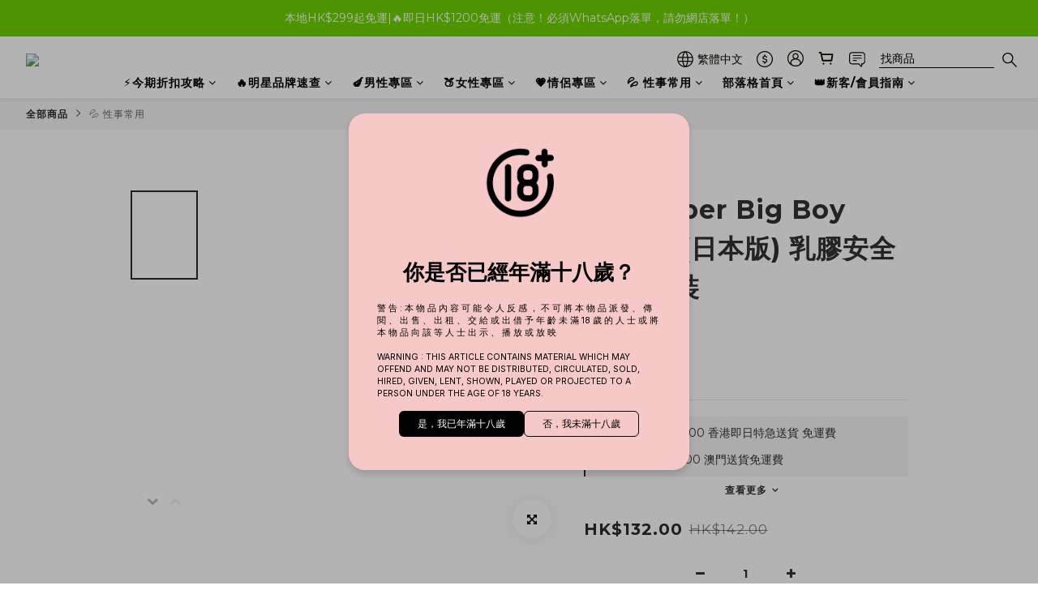

--- FILE ---
content_type: application/javascript; charset=utf-8
request_url: https://cdn.popupsmart.com/accounts/7409/188706/13/main.js
body_size: 189119
content:
(()=>{var l_=Object.create;var En=Object.defineProperty,p_=Object.defineProperties,f_=Object.getOwnPropertyDescriptor,u_=Object.getOwnPropertyDescriptors,c_=Object.getOwnPropertyNames,vi=Object.getOwnPropertySymbols,h_=Object.getPrototypeOf,Ma=Object.prototype.hasOwnProperty,rf=Object.prototype.propertyIsEnumerable;var tf=(e,t,r)=>t in e?En(e,t,{enumerable:!0,configurable:!0,writable:!0,value:r}):e[t]=r,V=(e,t)=>{for(var r in t||(t={}))Ma.call(t,r)&&tf(e,r,t[r]);if(vi)for(var r of vi(t))rf.call(t,r)&&tf(e,r,t[r]);return e},U=(e,t)=>p_(e,u_(t));var Cr=(e=>typeof require<"u"?require:typeof Proxy<"u"?new Proxy(e,{get:(t,r)=>(typeof require<"u"?require:t)[r]}):e)(function(e){if(typeof require<"u")return require.apply(this,arguments);throw Error('Dynamic require of "'+e+'" is not supported')});var Y=(e,t)=>{var r={};for(var n in e)Ma.call(e,n)&&t.indexOf(n)<0&&(r[n]=e[n]);if(e!=null&&vi)for(var n of vi(e))t.indexOf(n)<0&&rf.call(e,n)&&(r[n]=e[n]);return r};var yi=(e,t)=>()=>(e&&(t=e(e=0)),t);var fe=(e,t)=>()=>(t||e((t={exports:{}}).exports,t),t.exports),m_=(e,t)=>{for(var r in t)En(e,r,{get:t[r],enumerable:!0})},nf=(e,t,r,n)=>{if(t&&typeof t=="object"||typeof t=="function")for(let i of c_(t))!Ma.call(e,i)&&i!==r&&En(e,i,{get:()=>t[i],enumerable:!(n=f_(t,i))||n.enumerable});return e};var nt=(e,t,r)=>(r=e!=null?l_(h_(e)):{},nf(t||!e||!e.__esModule?En(r,"default",{value:e,enumerable:!0}):r,e)),wn=e=>nf(En({},"__esModule",{value:!0}),e);var b,f=yi(()=>{b={VITE_POPUP_DATA:'{"campaign":{"id":188706,"name":"Over 18 conformation","accountId":7409,"publishVersion":13},"targets":{"visitorDevice":{"mobile":true,"desktop":true},"newOrReturningVisitors":"ALL","operatingSystem":{"windows":true,"macOs":true,"linux":true,"chromium":true,"android":true,"ios":true,"isSelected":false},"urlBrowsing":{"all":{"active":true,"include":[],"exclude":[],"targetAll":true},"version":2},"displayFrequency":{"showAgain":{"type":"ON_EVERY_PAGE","options":{"time":"DAYS","value":1}},"stopShowing":{"type":"STOP_SHOWING","options":{"clickClose":true,"seenCampaign":true,"seenCampaignValue":1,"signedUpOrClicked":true}}},"segmentId":115645,"segmentName":"Over 18 conformation\'s Custom Segment","segmentDescription":"My custom segment"},"domains":["waddystore.com"],"settings":{},"layout":{"contents":[{"title":"Teaser","type":"TEASER","content":{"mobile":{"id":"teaser","nodeName":"block","attributes":{"visibility":true,"style":{"display":"grid","position":"relative","paddingTop":"0px","paddingBottom":"0px","paddingLeft":"0px","paddingRight":"0px","marginTop":"auto","marginBottom":"20px","marginLeft":"20px","marginRight":"auto","maxWidth":"200.02px","minHeight":"182.02px","width":"auto","height":"auto","verticalAlign":"middle","justifyContent":"flex-start","alignItems":"end","objectPosition":"bottom left"}},"childNodes":[{"id":"teaser-container","nodeName":"block","attributes":{"visibility":true,"style":{"display":"grid","position":"relative","gridTemplateRows":"1fr minmax(66.01px, min-content)","gridTemplateColumns":"minmax(93.01px, auto)","paddingTop":"0px","paddingBottom":"0px","paddingLeft":"0px","paddingRight":"0px","maxWidth":"200.02px","minHeight":"182.02px","width":"auto","height":"auto","verticalAlign":"middle"}},"childNodes":[{"nodeName":"block","attributes":{"style":{"position":"relative","display":"grid","gridTemplateColumns":"100%","paddingTop":"0px","paddingBottom":"0px","paddingLeft":"0px","paddingRight":"0px","width":"0","minWidth":"100%","height":"100%","maxWidth":"100%","overflow":"visible","marginBottom":"0px","alignContent":"center"},"id":"block-cn0dlm4pd8w0","className":"block-cn0dlm4phh40"},"childNodes":[{"id":"cq5bjhah05xc","nodeName":"image","childNodes":[],"attributes":{"src":"https://cdn.popupsmart.com/uploaded/4c9f2c4ea78c9ade7452ec9bcb365555.png","alt":"Popup Image","position":"bottom-left","imageLinking":false,"action":{"value":"","pageName":"","countAsInteraction":false},"style":{"display":"flex","objectPosition":"center center","objectFit":"cover","justifyContent":"center","width":"100%","height":"100%","marginLeft":"0px","marginRight":"0px","marginTop":"0px","marginBottom":"0px"},"id":"image-cq5bjhah05xc","className":"image-p_cq5bjhah05xc"}}],"id":"gml4zwh5v614"},{"nodeName":"block","attributes":{"style":{"position":"relative","display":"grid","gridTemplateColumns":"100%","paddingTop":"15px","paddingBottom":"15px","paddingLeft":"15px","paddingRight":"15px","width":"100%","height":"100%","maxWidth":"100%","overflow":"visible","marginBottom":"0px","alignContent":"center"},"id":"block-cn0dlm4pd8w0","className":"block-cn0dlm4phh40"},"childNodes":[{"nodeName":"subtext","attributes":{"style":{"marginLeft":"0px","marginRight":"0px","marginTop":"0px","marginBottom":"0px","width":"100%","height":"fit-content","wordBreak":"break-word"},"id":"subtext-cndztsm8vog0","className":"subtext-19jeds281leo"},"childNodes":["<p style=\\"text-align: center;\\"><span style=\\"background-color: rgb(245, 245, 245);\\">Want to get free</span></p><p style=\\"text-align: center;\\"><span style=\\"background-color: rgb(245, 245, 245);\\">access to&nbsp;</span><strong style=\\"font-weight: 700; background-color: rgb(245, 245, 245);\\">the quiz of the</strong></p><p style=\\"text-align: center;\\"><strong style=\\"font-weight: 700; background-color: rgb(245, 245, 245);\\"> month?</strong></p>"],"id":"cndztsmc3c80"}],"id":"rvc6wa2bhicm"}]}]},"desktop":{"id":"teaser","nodeName":"block","attributes":{"visibility":true,"style":{"display":"grid","position":"relative","paddingTop":"0px","paddingBottom":"0px","paddingLeft":"0px","paddingRight":"0px","marginTop":"auto","marginBottom":"20px","marginLeft":"20px","marginRight":"auto","maxWidth":"315.04px","minHeight":"182.02px","width":"auto","height":"auto","verticalAlign":"middle","justifyContent":"flex-start","alignItems":"end","objectPosition":"bottom left"}},"childNodes":[{"id":"teaser-container","nodeName":"block","attributes":{"visibility":true,"style":{"display":"grid","position":"relative","gridTemplateRows":"1fr minmax(66.01px, min-content)","gridTemplateColumns":"minmax(93.01px, auto)","paddingTop":"0px","paddingBottom":"0px","paddingLeft":"0px","paddingRight":"0px","maxWidth":"315.04px","minHeight":"182.02px","width":"auto","height":"auto","verticalAlign":"middle"}},"childNodes":[{"nodeName":"block","attributes":{"style":{"position":"relative","display":"grid","gridTemplateColumns":"100%","paddingTop":"0px","paddingBottom":"0px","paddingLeft":"0px","paddingRight":"0px","width":"0","minWidth":"100%","height":"100%","maxWidth":"100%","overflow":"visible","marginBottom":"0px","alignContent":"center"},"id":"block-cn0dlm4pd8w0","className":"block-cn0dlm4phh40"},"childNodes":[{"id":"cq5bjhah05xc","nodeName":"image","childNodes":[],"attributes":{"src":"https://cdn.popupsmart.com/uploaded/4c9f2c4ea78c9ade7452ec9bcb365555.png","alt":"Popup Image","position":"bottom-left","imageLinking":false,"action":{"value":"","pageName":"","countAsInteraction":false},"style":{"display":"flex","objectPosition":"center center","objectFit":"contain","justifyContent":"center","width":"57%","height":"100%","marginLeft":"0px","marginRight":"0px","marginTop":"0px","marginBottom":"0px"},"id":"image-cq5bjhah05xc","className":"image-p_cq5bjhah05xc"}}],"id":"gml4zwh5v614"},{"nodeName":"block","attributes":{"style":{"position":"relative","display":"grid","gridTemplateColumns":"100%","paddingTop":"15px","paddingBottom":"15px","paddingLeft":"15px","paddingRight":"15px","width":"100%","height":"100%","maxWidth":"100%","overflow":"visible","marginBottom":"0px","alignContent":"center"},"id":"block-cn0dlm4pd8w0","className":"block-cn0dlm4phh40"},"childNodes":[{"nodeName":"subtext","attributes":{"style":{"marginLeft":"0px","marginRight":"0px","marginTop":"0px","marginBottom":"0px","width":"100%","height":"fit-content","wordBreak":"break-word"},"id":"subtext-cndztsm8vog0","className":"subtext-19jeds281leo"},"childNodes":["<p style=\\"text-align: center;\\"><span style=\\"background-color: rgb(245, 245, 245);\\">Want to get free</span></p><p style=\\"text-align: center;\\"><span style=\\"background-color: rgb(245, 245, 245);\\">access to&nbsp;</span><strong style=\\"font-weight: 700; background-color: rgb(245, 245, 245);\\">the quiz of the</strong></p><p style=\\"text-align: center;\\"><strong style=\\"font-weight: 700; background-color: rgb(245, 245, 245);\\"> month?</strong></p>"],"id":"cndztsmc3c80"}],"id":"rvc6wa2bhicm"}]}]}},"appearance":{"displayEffect":{"type":"FADE_IN_SCALE"},"backgroundOverlay":{"show":true,"transparency":10,"color":"#000"},"closeWith":{"esc":false,"overlay":false},"position":"bottom-left","customCss":"","size":"md","showWhen":"BEFORE_THE_POPUP_DISPLAY","visibility":false},"id":"8a1622fd-8180-43aa-cfc9-eb208a90e436","version":3,"template":{"id":0,"imageUrl":"","name":"teaser-top-direction"}},{"title":"Main Popup","type":"LIGHT","content":{"mobile":{"id":"canvas","nodeName":"block","attributes":{"style":{"display":"grid","position":"relative","gridTemplateColumns":"100%","paddingTop":"0px","paddingBottom":"0px","paddingLeft":"0px","paddingRight":"0px","marginTop":"auto","marginBottom":"auto","marginLeft":"auto","marginRight":"auto","maxWidth":"85%","width":"100%","overflow":"hidden","height":"auto","verticalAlign":"middle"}},"childNodes":[{"nodeName":"block","attributes":{"style":{"position":"relative","display":"grid","gridTemplateColumns":"100%","paddingTop":"0px","paddingBottom":"0px","paddingLeft":"0px","paddingRight":"0px","width":"100%","height":"100%","maxWidth":"100%","overflow":"visible","marginBottom":"0px"},"id":"block-cqr2mb0koh40","className":"block-p_cqr2mb0koh40"},"childNodes":[{"id":"cqr2mb0kcm80","nodeName":"image","childNodes":[],"attributes":{"src":"https://cdn.popupsmart.com/uploaded/54d1f38ff5a9253fbc8644e9c0b2efc3.png","alt":"Popup Image","position":"center-center","imageLinking":false,"action":{"value":"","pageName":"","countAsInteraction":false},"style":{"display":"flex","objectPosition":"center center","objectFit":"contain","justifyContent":"center","width":"28%","height":"100%","marginLeft":"0px","marginRight":"0px","marginTop":"34.27px","marginBottom":"0px","alignItems":"start","transform":"scale(100%)","position":"relative","left":"0%","top":"0%"},"id":"image-cqr2mb0kcm80","className":"image-p_cqr2mb0kcm80"}}],"id":"cqr2mb0koh40"},{"nodeName":"block","attributes":{"style":{"position":"relative","display":"grid","gridTemplateColumns":"100%","paddingTop":"39.99px","paddingBottom":"39.99px","paddingLeft":"39.99px","paddingRight":"39.99px","width":"100%","height":"100%","maxWidth":"100%","overflow":"visible","marginRight":"0px","alignContent":"center","marginTop":"0px"},"id":"block-cqr2mb0l6s80","className":"block-p_cqr2mb0l6s80"},"childNodes":[{"id":"cyf2g85unuw0","nodeName":"headline","attributes":{"style":{"fontFamily":"Inter","fontSize":"30px","fontWeight":"700","lineHeight":"120%","color":"#000000","marginLeft":"0px","marginRight":"0px","marginTop":"10px","marginBottom":"10px","width":"100%","height":"fit-content","wordBreak":"break-word"},"id":"headline-cyf2g85unuw0","className":"headline-p_cyf2g85unuw0"},"childNodes":["<p style=\\"text-align: center;\\"><strong style=\\"font-weight: 700\\">\u4F60\u662F\u5426\u5DF2\u7D93\u5E74\u6EFF\u5341\u516B\u6B72\uFF1F</strong></p>"]},{"id":"1an3udeeutfk","nodeName":"text","attributes":{"style":{"fontFamily":"Inter","fontSize":"16px","fontWeight":"400","color":"#000000","marginLeft":"0px","marginRight":"0px","marginTop":"10px","marginBottom":"10px","width":"100%","height":"fit-content","wordBreak":"break-word"},"showOnHover":false,"id":"text-1an3udeeutfk","className":"text-p_1an3udeeutfk"},"childNodes":["<p>\u8B66 \u544A : \u672C \u7269 \u54C1 \u5167 \u5BB9 \u53EF \u80FD \u4EE4 \u4EBA \u53CD \u611F \uFF0C \u4E0D \u53EF \u5C07 \u672C \u7269 \u54C1 \u6D3E \u767C \u3001 \u50B3 \u95B1 \u3001 \u51FA \u552E \u3001 \u51FA \u79DF \u3001 \u4EA4 \u7D66 \u6216 \u51FA \u501F \u4E88 \u5E74 \u9F61 \u672A \u6EFF 18 \u6B72 \u7684 \u4EBA \u58EB \u6216 \u5C07 \u672C \u7269 \u54C1 \u5411 \u8A72 \u7B49 \u4EBA \u58EB \u51FA \u793A \u3001 \u64AD \u653E \u6216 \u653E \u6620</p><p><br></p><p>WARNING : THIS ARTICLE CONTAINS MATERIAL WHICH MAY OFFEND AND MAY NOT BE DISTRIBUTED, CIRCULATED, SOLD, HIRED, GIVEN, LENT, SHOWN, PLAYED OR PROJECTED TO A PERSON UNDER THE AGE OF 18 YEARS.</p>"]},{"id":"cqwsy80uy080","nodeName":"button-wrapper","attributes":{"style":{"width":"100%","display":"flex","flexWrap":"wrap","gap":"10px","gridTemplateColumns":"max-content","justifyContent":"center"},"id":"button-wrapper-cqwsy80uy080","className":"button-wrapper-p_cqwsy80uy080"},"childNodes":[{"id":"19w2w80347gg","nodeName":"button","attributes":{"type":"primary","action":{"type":"close","value":"","pageName":"","countAsInteraction":true},"style":{"fontFamily":"Inter","fontSize":"16px","fontWeight":"400","textAlign":"inherit","color":"#000000","background":"#E8E8E8","paddingTop":"9px","paddingBottom":"9px","paddingLeft":"25.01px","paddingRight":"25.01px","marginLeft":"0px","marginRight":"0px","marginTop":"6px","marginBottom":"6px","borderTopLeftRadius":"7.99px","borderTopRightRadius":"7.99px","borderBottomLeftRadius":"7.99px","borderBottomRightRadius":"7.99px","width":"100%","height":"fit-content"},"id":"button-19w2w80347gg","className":"button-p_19w2w80347gg"},"childNodes":["<p style=\\"text-align: center;\\">\u662F\uFF0C\u6211\u5DF2\u5E74\u6EFF\u5341\u516B\u6B72</p>"]},{"id":"cqwsy9ptacg0","nodeName":"button","attributes":{"type":"second","action":{"type":"url","value":"https://www.google.com/","pageName":"","countAsInteraction":true,"target":"current-tab"},"style":{"fontFamily":"Inter","fontSize":"16px","fontWeight":"400","textAlign":"inherit","color":"#000000","background":"#E8E8E8","paddingTop":"9px","paddingBottom":"9px","paddingLeft":"25.01px","paddingRight":"25.01px","marginLeft":"0px","marginRight":"0px","marginTop":"6px","marginBottom":"6px","borderTopLeftRadius":"7.99px","borderTopRightRadius":"7.99px","borderBottomLeftRadius":"7.99px","borderBottomRightRadius":"7.99px","width":"100%","height":"fit-content"},"id":"button-cqwsy9ptacg0","className":"button-p_cqwsy9ptacg0"},"childNodes":["<p style=\\"text-align: center;\\">\u5426\uFF0C\u6211\u672A\u6EFF\u5341\u516B\u6B72</p>"]}]}],"id":"cqr2mb0l6s80"},{"nodeName":"close-button","attributes":{"style":{"display":"flex","justifyContent":"center","alignItems":"center","position":"absolute","zIndex":"1","top":"0px","right":"0px","paddingTop":"10px","paddingBottom":"10px","paddingLeft":"10px","paddingRight":"10px","marginTop":"10px","marginRight":"10px","width":"12px","borderTopLeftRadius":"50px","borderTopRightRadius":"50px","borderBottomLeftRadius":"50px","borderBottomRightRadius":"50px","strokeWidth":"2px","transform":"none"},"id":"close-button-cqr2mb0l0rk0","className":"close-button-p_cqr2mb0l0rk0"},"childNodes":[],"id":"cqr2mb0l0rk0"}]},"desktop":{"id":"canvas","nodeName":"block","attributes":{"style":{"display":"grid","position":"relative","gridTemplateColumns":"100%","paddingTop":"0px","paddingBottom":"0px","paddingLeft":"0px","paddingRight":"0px","marginTop":"auto","marginBottom":"auto","marginLeft":"auto","marginRight":"auto","maxWidth":"479.93px","width":"100%","overflow":"hidden","height":"auto","verticalAlign":"middle"}},"childNodes":[{"nodeName":"block","attributes":{"style":{"position":"relative","display":"grid","gridTemplateColumns":"100%","paddingTop":"0px","paddingBottom":"0px","paddingLeft":"0px","paddingRight":"0px","width":"100%","height":"100%","maxWidth":"100%","overflow":"visible","marginBottom":"0px"},"id":"block-cqr2mb0koh40","className":"block-p_cqr2mb0koh40"},"childNodes":[{"id":"cqr2mb0kcm80","nodeName":"image","childNodes":[],"attributes":{"src":"https://cdn.popupsmart.com/uploaded/54d1f38ff5a9253fbc8644e9c0b2efc3.png","alt":"Popup Image","position":"center-center","imageLinking":false,"action":{"value":"","pageName":"","countAsInteraction":false},"style":{"display":"flex","objectPosition":"center center","objectFit":"contain","justifyContent":"center","width":"25%","height":"100%","marginLeft":"0px","marginRight":"0px","marginTop":"34.27px","marginBottom":"0px","alignItems":"center","transform":"scale(100%)","position":"relative","left":"0%","top":"0%"},"id":"image-cqr2mb0kcm80","className":"image-p_cqr2mb0kcm80"}}],"id":"cqr2mb0koh40"},{"nodeName":"block","attributes":{"style":{"position":"relative","display":"grid","gridTemplateColumns":"100%","paddingTop":"39.99px","paddingBottom":"39.99px","paddingLeft":"39.99px","paddingRight":"39.99px","width":"100%","height":"100%","maxWidth":"100%","overflow":"visible","marginRight":"0px","alignContent":"center"},"id":"block-cqr2mb0l6s80","className":"block-p_cqr2mb0l6s80"},"childNodes":[{"id":"cyf2g85unuw0","nodeName":"headline","attributes":{"style":{"fontFamily":"Inter","fontSize":"30px","fontWeight":"700","lineHeight":"120%","color":"#000000","marginLeft":"0px","marginRight":"0px","marginTop":"10px","marginBottom":"10px","width":"100%","height":"fit-content","wordBreak":"break-word"},"id":"headline-cyf2g85unuw0","className":"headline-p_cyf2g85unuw0"},"childNodes":["<p style=\\"text-align: center;\\"><strong style=\\"font-weight: 700\\">\u4F60\u662F\u5426\u5DF2\u7D93\u5E74\u6EFF\u5341\u516B\u6B72\uFF1F</strong></p>"]},{"id":"1an3udeeutfk","nodeName":"text","attributes":{"style":{"fontFamily":"Inter","fontSize":"16px","fontWeight":"400","color":"#000000","marginLeft":"0px","marginRight":"0px","marginTop":"10px","marginBottom":"10px","width":"100%","height":"fit-content","wordBreak":"break-word"},"showOnHover":false,"id":"text-1an3udeeutfk","className":"text-p_1an3udeeutfk"},"childNodes":["<p>\u8B66 \u544A : \u672C \u7269 \u54C1 \u5167 \u5BB9 \u53EF \u80FD \u4EE4 \u4EBA \u53CD \u611F \uFF0C \u4E0D \u53EF \u5C07 \u672C \u7269 \u54C1 \u6D3E \u767C \u3001 \u50B3 \u95B1 \u3001 \u51FA \u552E \u3001 \u51FA \u79DF \u3001 \u4EA4 \u7D66 \u6216 \u51FA \u501F \u4E88 \u5E74 \u9F61 \u672A \u6EFF 18 \u6B72 \u7684 \u4EBA \u58EB \u6216 \u5C07 \u672C \u7269 \u54C1 \u5411 \u8A72 \u7B49 \u4EBA \u58EB \u51FA \u793A \u3001 \u64AD \u653E \u6216 \u653E \u6620</p><p><br></p><p>WARNING : THIS ARTICLE CONTAINS MATERIAL WHICH MAY OFFEND AND MAY NOT BE DISTRIBUTED, CIRCULATED, SOLD, HIRED, GIVEN, LENT, SHOWN, PLAYED OR PROJECTED TO A PERSON UNDER THE AGE OF 18 YEARS.</p>"]},{"id":"cqwsy80uy080","nodeName":"button-wrapper","attributes":{"style":{"width":"100%","display":"flex","flexWrap":"wrap","gap":"10px","gridTemplateColumns":"max-content","justifyContent":"center"},"id":"button-wrapper-cqwsy80uy080","className":"button-wrapper-p_cqwsy80uy080"},"childNodes":[{"id":"19w2w80347gg","nodeName":"button","attributes":{"type":"primary","action":{"type":"close","value":"","pageName":"","countAsInteraction":true},"style":{"fontFamily":"Inter","fontSize":"16px","fontWeight":"400","textAlign":"inherit","color":"#000000","background":"#E8E8E8","paddingTop":"9px","paddingBottom":"9px","paddingLeft":"25.01px","paddingRight":"25.01px","marginLeft":"0px","marginRight":"0px","marginTop":"6px","marginBottom":"6px","borderTopLeftRadius":"7.99px","borderTopRightRadius":"7.99px","borderBottomLeftRadius":"7.99px","borderBottomRightRadius":"7.99px","width":"100%","height":"fit-content"},"id":"button-19w2w80347gg","className":"button-p_19w2w80347gg"},"childNodes":["<p style=\\"text-align: center;\\">\u662F\uFF0C\u6211\u5DF2\u5E74\u6EFF\u5341\u516B\u6B72</p>"]},{"id":"cqwsy9ptacg0","nodeName":"button","attributes":{"type":"second","action":{"type":"url","value":"https://www.google.com/","pageName":"","countAsInteraction":true,"target":"current-tab"},"style":{"fontFamily":"Inter","fontSize":"16px","fontWeight":"400","textAlign":"inherit","color":"#000000","background":"#E8E8E8","paddingTop":"9px","paddingBottom":"9px","paddingLeft":"25.01px","paddingRight":"25.01px","marginLeft":"0px","marginRight":"0px","marginTop":"6px","marginBottom":"6px","borderTopLeftRadius":"7.99px","borderTopRightRadius":"7.99px","borderBottomLeftRadius":"7.99px","borderBottomRightRadius":"7.99px","width":"100%","height":"fit-content"},"id":"button-cqwsy9ptacg0","className":"button-p_cqwsy9ptacg0"},"childNodes":["<p style=\\"text-align: center;\\">\u5426\uFF0C\u6211\u672A\u6EFF\u5341\u516B\u6B72</p>"]}]}],"id":"cqr2mb0l6s80"},{"nodeName":"close-button","attributes":{"style":{"display":"flex","justifyContent":"center","alignItems":"center","position":"absolute","zIndex":"1","top":"0px","right":"0px","paddingTop":"10px","paddingBottom":"10px","paddingLeft":"10px","paddingRight":"10px","marginTop":"10px","marginRight":"10px","width":"12px","borderTopLeftRadius":"50px","borderTopRightRadius":"50px","borderBottomLeftRadius":"50px","borderBottomRightRadius":"50px","strokeWidth":"2px","transform":"none"},"id":"close-button-cqr2mb0l0rk0","className":"close-button-p_cqr2mb0l0rk0"},"childNodes":[],"id":"cqr2mb0l0rk0"}]}},"appearance":{"displayEffect":{"type":"FADE_IN_SCALE"},"backgroundOverlay":{"show":true,"transparency":10,"color":"#000"},"closeWith":{"esc":false,"overlay":false},"position":"center-center","customCss":"","size":"md"},"template":{"id":3381,"imageUrl":"https://cdn.popupsmart.com/campaign_images/thumbnails/3381_20230306145243-min.png","name":"Boost customer engagement with surveys"},"id":"760b7af8-a40e-4db9-edd9-5da72f8a2e17"}],"style":{"code":"polaris","data":{"body":{"background":"","backgroundColor":"#f6c8c8","backgroundPosition":"center left","backgroundRepeat":"no-repeat","objectFit":"cover","overlayColor":"#000000","overlayOpacity":"30%","borderRadius":"20px"},"firstButton":{"backgroundColor":"#000000","borderColor":"transparent","fontColor":"#ffffff","borderRadius":"6px"},"secondButton":{"backgroundColor":"none","borderColor":"#000000","fontColor":"#000000","borderRadius":"6px"},"form":{"borderRadius":"6px","background":"none","accent":"#008060","color":"#000000","error":"#ee0c0c"},"headline":{"fontFamily":"System-ui","fontSize":"30px","fontWeight":"700","color":"#000000","lineHeight":"autopx"},"bodyText":{"fontFamily":"Inter","fontSize":"12px","fontWeight":"400","color":"#000000","lineHeight":"autopx","elementFontSize":"12.8px"},"link":{"fontSize":"12px","color":"#0000008c","lineHeight":"17.99px"},"closeButton":{"background":"#000000","color":"#f6c8c8","borderRadius":"50px","borderColor":"#ffffff","strokeWidth":"2px","transform":"none","activeTheme":"close-5"},"social":{"iconColor":"#008060","textColor":"#008060"},"couponCode":{"background":"none","color":"#000000","borderRadius":"6px","borderStyle":"dashed","borderColor":"#000000"},"countdown":{"borderRadius":"6px","background":"#008060","color":"#000000","labelColor":"#008060","seperatorColor":"#008060"},"spinToWin":{"fontFamily":"Inter","background":"none","arrowColor":"#f5b500","color":"#fff","leafColors":{"1":"#e13e00","2":"#257184","3":"#4c3ed2","4":"#8e00c6"}},"lotteryBall":{"fontFamily":"Inter","background":"none","color":"#fff","ballColors":{"1":"#FFC700","2":"#ED7B57","3":"#FFBEA9","4":"#C73000","5":"#F8E7AE","6":"#FF9473","7":"#ED7B57","8":"#892D11"}},"element":{"fontSize":"14px","lineHeight":"20px","paddingVertical":"8px","paddingHorizontal":"11px","iconWidth":"18px","iconHeight":"18px","markerWidth":"20px","markerHeight":"20px"},"teaser":{"background":"","backgroundColor":"linear-gradient(90deg, #ffedcf 0%, #f0ffe2 100% )","backgroundPosition":"center right","backgroundRepeat":"no-repeat","objectFit":"cover"},"subText":{"fontFamily":"Inter","fontWeight":"400","fontSize":"14px","lineHeight":"18.01px"}}}}}',CDN_URL:"https://cdn.popupsmart.com",POPUP_API_URL:"https://handler.popupsmart.com",ENCRYPTION_SECRET_KEY:"pd0e12e9340k4c52907ak66dfafa66et"}});function Gt(e,t){for(var r in t)e[r]=t[r];return e}function hf(e){var t=e.parentNode;t&&t.removeChild(e)}function Ye(e,t,r){var n,i,o,a={};for(o in t)o=="key"?n=t[o]:o=="ref"?i=t[o]:a[o]=t[o];if(arguments.length>2&&(a.children=arguments.length>3?An.call(arguments,2):r),typeof e=="function"&&e.defaultProps!=null)for(o in e.defaultProps)a[o]===void 0&&(a[o]=e.defaultProps[o]);return Tn(e,a,n,i,null)}function Tn(e,t,r,n,i){var o={type:e,props:t,key:r,ref:n,__k:null,__:null,__b:0,__e:null,__d:void 0,__c:null,__h:null,constructor:void 0,__v:i==null?++pf:i};return i==null&&ne.vnode!=null&&ne.vnode(o),o}function Ci(){return{current:null}}function ge(e){return e.children}function __(e,t,r,n,i){var o;for(o in r)o==="children"||o==="key"||o in t||gi(e,o,null,r[o],n);for(o in t)i&&typeof t[o]!="function"||o==="children"||o==="key"||o==="value"||o==="checked"||r[o]===t[o]||gi(e,o,t[o],r[o],n)}function af(e,t,r){t[0]==="-"?e.setProperty(t,r==null?"":r):e[t]=r==null?"":typeof r!="number"||y_.test(t)?r:r+"px"}function gi(e,t,r,n,i){var o;e:if(t==="style")if(typeof r=="string")e.style.cssText=r;else{if(typeof n=="string"&&(e.style.cssText=n=""),n)for(t in n)r&&t in r||af(e.style,t,"");if(r)for(t in r)n&&r[t]===n[t]||af(e.style,t,r[t])}else if(t[0]==="o"&&t[1]==="n")o=t!==(t=t.replace(/Capture$/,"")),t=t.toLowerCase()in e?t.toLowerCase().slice(2):t.slice(2),e.l||(e.l={}),e.l[t+o]=r,r?n||e.addEventListener(t,o?lf:sf,o):e.removeEventListener(t,o?lf:sf,o);else if(t!=="dangerouslySetInnerHTML"){if(i)t=t.replace(/xlink(H|:h)/,"h").replace(/sName$/,"s");else if(t!=="width"&&t!=="height"&&t!=="href"&&t!=="list"&&t!=="form"&&t!=="tabIndex"&&t!=="download"&&t in e)try{e[t]=r==null?"":r;break e}catch(a){}typeof r=="function"||(r==null||r===!1&&t.indexOf("-")==-1?e.removeAttribute(t):e.setAttribute(t,r))}}function sf(e){Dr=!0;try{return this.l[e.type+!1](ne.event?ne.event(e):e)}finally{Dr=!1}}function lf(e){Dr=!0;try{return this.l[e.type+!0](ne.event?ne.event(e):e)}finally{Dr=!1}}function pt(e,t){this.props=e,this.context=t}function In(e,t){if(t==null)return e.__?In(e.__,e.__.__k.indexOf(e)+1):null;for(var r;t<e.__k.length;t++)if((r=e.__k[t])!=null&&r.__e!=null)return r.__e;return typeof e.type=="function"?In(e):null}function mf(e){var t,r;if((e=e.__)!=null&&e.__c!=null){for(e.__e=e.__c.base=null,t=0;t<e.__k.length;t++)if((r=e.__k[t])!=null&&r.__e!=null){e.__e=e.__c.base=r.__e;break}return mf(e)}}function g_(e){Dr?setTimeout(e):ff(e)}function La(e){(!e.__d&&(e.__d=!0)&&xr.push(e)&&!bi.__r++||of!==ne.debounceRendering)&&((of=ne.debounceRendering)||g_)(bi)}function bi(){var e,t,r,n,i,o,a,s;for(xr.sort(function(u,l){return u.__v.__b-l.__v.__b});e=xr.shift();)e.__d&&(t=xr.length,n=void 0,i=void 0,a=(o=(r=e).__v).__e,(s=r.__P)&&(n=[],(i=Gt({},o)).__v=o.__v+1,Ra(s,o,i,r.__n,s.ownerSVGElement!==void 0,o.__h!=null?[a]:null,n,a==null?In(o):a,o.__h),gf(n,o),o.__e!=a&&mf(o)),xr.length>t&&xr.sort(function(u,l){return u.__v.__b-l.__v.__b}));bi.__r=0}function df(e,t,r,n,i,o,a,s,u,l){var p,y,h,m,g,C,x,c=n&&n.__k||cf,v=c.length;for(r.__k=[],p=0;p<t.length;p++)if((m=r.__k[p]=(m=t[p])==null||typeof m=="boolean"?null:typeof m=="string"||typeof m=="number"||typeof m=="bigint"?Tn(null,m,null,null,m):Array.isArray(m)?Tn(ge,{children:m},null,null,null):m.__b>0?Tn(m.type,m.props,m.key,m.ref?m.ref:null,m.__v):m)!=null){if(m.__=r,m.__b=r.__b+1,(h=c[p])===null||h&&m.key==h.key&&m.type===h.type)c[p]=void 0;else for(y=0;y<v;y++){if((h=c[y])&&m.key==h.key&&m.type===h.type){c[y]=void 0;break}h=null}Ra(e,m,h=h||_i,i,o,a,s,u,l),g=m.__e,(y=m.ref)&&h.ref!=y&&(x||(x=[]),h.ref&&x.push(h.ref,null,m),x.push(y,m.__c||g,m)),g!=null?(C==null&&(C=g),typeof m.type=="function"&&m.__k===h.__k?m.__d=u=vf(m,u,e):u=yf(e,m,h,c,g,u),typeof r.type=="function"&&(r.__d=u)):u&&h.__e==u&&u.parentNode!=e&&(u=In(h))}for(r.__e=C,p=v;p--;)c[p]!=null&&(typeof r.type=="function"&&c[p].__e!=null&&c[p].__e==r.__d&&(r.__d=_f(n).nextSibling),Cf(c[p],c[p]));if(x)for(p=0;p<x.length;p++)bf(x[p],x[++p],x[++p])}function vf(e,t,r){for(var n,i=e.__k,o=0;i&&o<i.length;o++)(n=i[o])&&(n.__=e,t=typeof n.type=="function"?vf(n,t,r):yf(r,n,n,i,n.__e,t));return t}function At(e,t){return t=t||[],e==null||typeof e=="boolean"||(Array.isArray(e)?e.some(function(r){At(r,t)}):t.push(e)),t}function yf(e,t,r,n,i,o){var a,s,u;if(t.__d!==void 0)a=t.__d,t.__d=void 0;else if(r==null||i!=o||i.parentNode==null)e:if(o==null||o.parentNode!==e)e.appendChild(i),a=null;else{for(s=o,u=0;(s=s.nextSibling)&&u<n.length;u+=1)if(s==i)break e;e.insertBefore(i,o),a=o}return a!==void 0?a:i.nextSibling}function _f(e){var t,r,n;if(e.type==null||typeof e.type=="string")return e.__e;if(e.__k){for(t=e.__k.length-1;t>=0;t--)if((r=e.__k[t])&&(n=_f(r)))return n}return null}function Ra(e,t,r,n,i,o,a,s,u){var l,p,y,h,m,g,C,x,c,v,_,d,S,k,P,E=t.type;if(t.constructor!==void 0)return null;r.__h!=null&&(u=r.__h,s=t.__e=r.__e,t.__h=null,o=[s]),(l=ne.__b)&&l(t);try{e:if(typeof E=="function"){if(x=t.props,c=(l=E.contextType)&&n[l.__c],v=l?c?c.props.value:l.__:n,r.__c?C=(p=t.__c=r.__c).__=p.__E:("prototype"in E&&E.prototype.render?t.__c=p=new E(x,v):(t.__c=p=new pt(x,v),p.constructor=E,p.render=C_),c&&c.sub(p),p.props=x,p.state||(p.state={}),p.context=v,p.__n=n,y=p.__d=!0,p.__h=[],p._sb=[]),p.__s==null&&(p.__s=p.state),E.getDerivedStateFromProps!=null&&(p.__s==p.state&&(p.__s=Gt({},p.__s)),Gt(p.__s,E.getDerivedStateFromProps(x,p.__s))),h=p.props,m=p.state,p.__v=t,y)E.getDerivedStateFromProps==null&&p.componentWillMount!=null&&p.componentWillMount(),p.componentDidMount!=null&&p.__h.push(p.componentDidMount);else{if(E.getDerivedStateFromProps==null&&x!==h&&p.componentWillReceiveProps!=null&&p.componentWillReceiveProps(x,v),!p.__e&&p.shouldComponentUpdate!=null&&p.shouldComponentUpdate(x,p.__s,v)===!1||t.__v===r.__v){for(t.__v!==r.__v&&(p.props=x,p.state=p.__s,p.__d=!1),t.__e=r.__e,t.__k=r.__k,t.__k.forEach(function(M){M&&(M.__=t)}),_=0;_<p._sb.length;_++)p.__h.push(p._sb[_]);p._sb=[],p.__h.length&&a.push(p);break e}p.componentWillUpdate!=null&&p.componentWillUpdate(x,p.__s,v),p.componentDidUpdate!=null&&p.__h.push(function(){p.componentDidUpdate(h,m,g)})}if(p.context=v,p.props=x,p.__P=e,d=ne.__r,S=0,"prototype"in E&&E.prototype.render){for(p.state=p.__s,p.__d=!1,d&&d(t),l=p.render(p.props,p.state,p.context),k=0;k<p._sb.length;k++)p.__h.push(p._sb[k]);p._sb=[]}else do p.__d=!1,d&&d(t),l=p.render(p.props,p.state,p.context),p.state=p.__s;while(p.__d&&++S<25);p.state=p.__s,p.getChildContext!=null&&(n=Gt(Gt({},n),p.getChildContext())),y||p.getSnapshotBeforeUpdate==null||(g=p.getSnapshotBeforeUpdate(h,m)),P=l!=null&&l.type===ge&&l.key==null?l.props.children:l,df(e,Array.isArray(P)?P:[P],t,r,n,i,o,a,s,u),p.base=t.__e,t.__h=null,p.__h.length&&a.push(p),C&&(p.__E=p.__=null),p.__e=!1}else o==null&&t.__v===r.__v?(t.__k=r.__k,t.__e=r.__e):t.__e=b_(r.__e,t,r,n,i,o,a,u);(l=ne.diffed)&&l(t)}catch(M){t.__v=null,(u||o!=null)&&(t.__e=s,t.__h=!!u,o[o.indexOf(s)]=null),ne.__e(M,t,r)}}function gf(e,t){ne.__c&&ne.__c(t,e),e.some(function(r){try{e=r.__h,r.__h=[],e.some(function(n){n.call(r)})}catch(n){ne.__e(n,r.__v)}})}function b_(e,t,r,n,i,o,a,s){var u,l,p,y=r.props,h=t.props,m=t.type,g=0;if(m==="svg"&&(i=!0),o!=null){for(;g<o.length;g++)if((u=o[g])&&"setAttribute"in u==!!m&&(m?u.localName===m:u.nodeType===3)){e=u,o[g]=null;break}}if(e==null){if(m===null)return document.createTextNode(h);e=i?document.createElementNS("http://www.w3.org/2000/svg",m):document.createElement(m,h.is&&h),o=null,s=!1}if(m===null)y===h||s&&e.data===h||(e.data=h);else{if(o=o&&An.call(e.childNodes),l=(y=r.props||_i).dangerouslySetInnerHTML,p=h.dangerouslySetInnerHTML,!s){if(o!=null)for(y={},g=0;g<e.attributes.length;g++)y[e.attributes[g].name]=e.attributes[g].value;(p||l)&&(p&&(l&&p.__html==l.__html||p.__html===e.innerHTML)||(e.innerHTML=p&&p.__html||""))}if(__(e,h,y,i,s),p)t.__k=[];else if(g=t.props.children,df(e,Array.isArray(g)?g:[g],t,r,n,i&&m!=="foreignObject",o,a,o?o[0]:r.__k&&In(r,0),s),o!=null)for(g=o.length;g--;)o[g]!=null&&hf(o[g]);s||("value"in h&&(g=h.value)!==void 0&&(g!==e.value||m==="progress"&&!g||m==="option"&&g!==y.value)&&gi(e,"value",g,y.value,!1),"checked"in h&&(g=h.checked)!==void 0&&g!==e.checked&&gi(e,"checked",g,y.checked,!1))}return e}function bf(e,t,r){try{typeof e=="function"?e(t):e.current=t}catch(n){ne.__e(n,r)}}function Cf(e,t,r){var n,i;if(ne.unmount&&ne.unmount(e),(n=e.ref)&&(n.current&&n.current!==e.__e||bf(n,null,t)),(n=e.__c)!=null){if(n.componentWillUnmount)try{n.componentWillUnmount()}catch(o){ne.__e(o,t)}n.base=n.__P=null,e.__c=void 0}if(n=e.__k)for(i=0;i<n.length;i++)n[i]&&Cf(n[i],t,r||typeof e.type!="function");r||e.__e==null||hf(e.__e),e.__=e.__e=e.__d=void 0}function C_(e,t,r){return this.constructor(e,r)}function Ut(e,t,r){var n,i,o;ne.__&&ne.__(e,t),i=(n=typeof r=="function")?null:r&&r.__k||t.__k,o=[],Ra(t,e=(!n&&r||t).__k=Ye(ge,null,[e]),i||_i,_i,t.ownerSVGElement!==void 0,!n&&r?[r]:i?null:t.firstChild?An.call(t.childNodes):null,o,!n&&r?r:i?i.__e:t.firstChild,n),gf(o,e)}function Oa(e,t){Ut(e,t,Oa)}function xf(e,t,r){var n,i,o,a=Gt({},e.props);for(o in t)o=="key"?n=t[o]:o=="ref"?i=t[o]:a[o]=t[o];return arguments.length>2&&(a.children=arguments.length>3?An.call(arguments,2):r),Tn(e.type,a,n||e.key,i||e.ref,null)}function tr(e,t){var r={__c:t="__cC"+uf++,__:e,Consumer:function(n,i){return n.children(i)},Provider:function(n){var i,o;return this.getChildContext||(i=[],(o={})[t]=this,this.getChildContext=function(){return o},this.shouldComponentUpdate=function(a){this.props.value!==a.value&&i.some(function(s){s.__e=!0,La(s)})},this.sub=function(a){i.push(a);var s=a.componentWillUnmount;a.componentWillUnmount=function(){i.splice(i.indexOf(a),1),s&&s.call(a)}}),n.children}};return r.Provider.__=r.Consumer.contextType=r}var An,ne,pf,v_,Dr,xr,of,ff,uf,_i,cf,y_,Ft=yi(()=>{f();_i={},cf=[],y_=/acit|ex(?:s|g|n|p|$)|rph|grid|ows|mnc|ntw|ine[ch]|zoo|^ord|itera/i;An=cf.slice,ne={__e:function(e,t,r,n){for(var i,o,a;t=t.__;)if((i=t.__c)&&!i.__)try{if((o=i.constructor)&&o.getDerivedStateFromError!=null&&(i.setState(o.getDerivedStateFromError(e)),a=i.__d),i.componentDidCatch!=null&&(i.componentDidCatch(e,n||{}),a=i.__d),a)return i.__E=i}catch(s){e=s}throw e}},pf=0,v_=function(e){return e!=null&&e.constructor===void 0},Dr=!1,pt.prototype.setState=function(e,t){var r;r=this.__s!=null&&this.__s!==this.state?this.__s:this.__s=Gt({},this.state),typeof e=="function"&&(e=e(Gt({},r),this.props)),e&&Gt(r,e),e!=null&&this.__v&&(t&&this._sb.push(t),La(this))},pt.prototype.forceUpdate=function(e){this.__v&&(this.__e=!0,e&&this.__h.push(e),La(this))},pt.prototype.render=ge,xr=[],ff=typeof Promise=="function"?Promise.prototype.then.bind(Promise.resolve()):setTimeout,bi.__r=0,uf=0});function Sr(e,t){ne.__h&&ne.__h(Te,e,Nr||t),Nr=0;var r=Te.__H||(Te.__H={__:[],__h:[]});return e>=r.__.length&&r.__.push({__V:xi}),r.__[e]}function le(e){return Nr=1,ki(Ff,e)}function ki(e,t,r){var n=Sr(rr++,2);if(n.t=e,!n.__c&&(n.__=[r?r(t):Ff(void 0,t),function(o){var a=n.__N?n.__N[0]:n.__[0],s=n.t(a,o);a!==s&&(n.__N=[s,n.__[1]],n.__c.setState({}))}],n.__c=Te,!Te.u)){Te.u=!0;var i=Te.shouldComponentUpdate;Te.shouldComponentUpdate=function(o,a,s){if(!n.__c.__H)return!0;var u=n.__c.__H.__.filter(function(p){return p.__c});if(u.every(function(p){return!p.__N}))return!i||i.call(this,o,a,s);var l=!1;return u.forEach(function(p){if(p.__N){var y=p.__[0];p.__=p.__N,p.__N=void 0,y!==p.__[0]&&(l=!0)}}),!(!l&&n.__c.props===o)&&(!i||i.call(this,o,a,s))}}return n.__N||n.__}function re(e,t){var r=Sr(rr++,3);!ne.__s&&za(r.__H,t)&&(r.__=e,r.i=t,Te.__H.__h.push(r))}function Br(e,t){var r=Sr(rr++,4);!ne.__s&&za(r.__H,t)&&(r.__=e,r.i=t,Te.__h.push(r))}function Ee(e){return Nr=5,Ce(function(){return{current:e}},[])}function Ba(e,t,r){Nr=6,Br(function(){return typeof e=="function"?(e(t()),function(){return e(null)}):e?(e.current=t(),function(){return e.current=null}):void 0},r==null?r:r.concat(e))}function Ce(e,t){var r=Sr(rr++,7);return za(r.__H,t)?(r.__V=e(),r.i=t,r.__h=e,r.__V):r.__}function nr(e,t){return Nr=8,Ce(function(){return e},t)}function kr(e){var t=Te.context[e.__c],r=Sr(rr++,9);return r.c=e,t?(r.__==null&&(r.__=!0,t.sub(Te)),t.props.value):e.__}function ja(e,t){ne.useDebugValue&&ne.useDebugValue(t?t(e):e)}function x_(e){var t=Sr(rr++,10),r=le();return t.__=e,Te.componentDidCatch||(Te.componentDidCatch=function(n,i){t.__&&t.__(n,i),r[1](n)}),[r[0],function(){r[1](void 0)}]}function Va(){var e=Sr(rr++,11);if(!e.__){for(var t=Te.__v;t!==null&&!t.__m&&t.__!==null;)t=t.__;var r=t.__m||(t.__m=[0,0]);e.__="P"+r[0]+"-"+r[1]++}return e.__}function S_(){for(var e;e=Af.shift();)if(e.__P&&e.__H)try{e.__H.__h.forEach(Si),e.__H.__h.forEach(Na),e.__H.__h=[]}catch(t){e.__H.__h=[],ne.__e(t,e.__v)}}function k_(e){var t,r=function(){clearTimeout(n),If&&cancelAnimationFrame(t),setTimeout(e)},n=setTimeout(r,100);If&&(t=requestAnimationFrame(r))}function Si(e){var t=Te,r=e.__c;typeof r=="function"&&(e.__c=void 0,r()),Te=t}function Na(e){var t=Te;e.__c=e.__(),Te=t}function za(e,t){return!e||e.length!==t.length||t.some(function(r,n){return r!==e[n]})}function Ff(e,t){return typeof t=="function"?t(e):t}var rr,Te,Da,Sf,Nr,Af,xi,kf,Pf,Ef,wf,Tf,If,ft=yi(()=>{f();Ft();Nr=0,Af=[],xi=[],kf=ne.__b,Pf=ne.__r,Ef=ne.diffed,wf=ne.__c,Tf=ne.unmount;ne.__b=function(e){Te=null,kf&&kf(e)},ne.__r=function(e){Pf&&Pf(e),rr=0;var t=(Te=e.__c).__H;t&&(Da===Te?(t.__h=[],Te.__h=[],t.__.forEach(function(r){r.__N&&(r.__=r.__N),r.__V=xi,r.__N=r.i=void 0})):(t.__h.forEach(Si),t.__h.forEach(Na),t.__h=[])),Da=Te},ne.diffed=function(e){Ef&&Ef(e);var t=e.__c;t&&t.__H&&(t.__H.__h.length&&(Af.push(t)!==1&&Sf===ne.requestAnimationFrame||((Sf=ne.requestAnimationFrame)||k_)(S_)),t.__H.__.forEach(function(r){r.i&&(r.__H=r.i),r.__V!==xi&&(r.__=r.__V),r.i=void 0,r.__V=xi})),Da=Te=null},ne.__c=function(e,t){t.some(function(r){try{r.__h.forEach(Si),r.__h=r.__h.filter(function(n){return!n.__||Na(n)})}catch(n){t.some(function(i){i.__h&&(i.__h=[])}),t=[],ne.__e(n,r.__v)}}),wf&&wf(e,t)},ne.unmount=function(e){Tf&&Tf(e);var t,r=e.__c;r&&r.__H&&(r.__H.__.forEach(function(n){try{Si(n)}catch(i){t=i}}),r.__H=void 0,t&&ne.__e(t,r.__v))};If=typeof requestAnimationFrame=="function"});var ir={};m_(ir,{Children:()=>Pi,Component:()=>pt,Fragment:()=>ge,PureComponent:()=>Vr,StrictMode:()=>Ei,Suspense:()=>Fn,SuspenseList:()=>jr,__SECRET_INTERNALS_DO_NOT_USE_OR_YOU_WILL_BE_FIRED:()=>Zf,cloneElement:()=>zr,createContext:()=>tr,createElement:()=>Ye,createFactory:()=>Qf,createPortal:()=>qf,createRef:()=>Ci,default:()=>qt,findDOMNode:()=>tu,flushSync:()=>nu,forwardRef:()=>Hf,hydrate:()=>Xf,isValidElement:()=>Mn,lazy:()=>Uf,memo:()=>zf,render:()=>Yf,startTransition:()=>$a,unmountComponentAtNode:()=>eu,unstable_batchedUpdates:()=>ru,useCallback:()=>nr,useContext:()=>kr,useDebugValue:()=>ja,useDeferredValue:()=>iu,useEffect:()=>re,useErrorBoundary:()=>x_,useId:()=>Va,useImperativeHandle:()=>Ba,useInsertionEffect:()=>au,useLayoutEffect:()=>Br,useMemo:()=>Ce,useReducer:()=>ki,useRef:()=>Ee,useState:()=>le,useSyncExternalStore:()=>su,useTransition:()=>ou,version:()=>O_});function Vf(e,t){for(var r in t)e[r]=t[r];return e}function Wa(e,t){for(var r in e)if(r!=="__source"&&!(r in t))return!0;for(var n in t)if(n!=="__source"&&e[n]!==t[n])return!0;return!1}function Ha(e,t){return e===t&&(e!==0||1/e==1/t)||e!=e&&t!=t}function Vr(e){this.props=e}function zf(e,t){function r(i){var o=this.props.ref,a=o==i.ref;return!a&&o&&(o.call?o(null):o.current=null),t?!t(this.props,i)||!a:Wa(this.props,i)}function n(i){return this.shouldComponentUpdate=r,Ye(e,i)}return n.displayName="Memo("+(e.displayName||e.name)+")",n.prototype.isReactComponent=!0,n.__f=!0,n}function Hf(e){function t(r){var n=Vf({},r);return delete n.ref,e(n,r.ref||null)}return t.$$typeof=P_,t.render=t,t.prototype.isReactComponent=t.__f=!0,t.displayName="ForwardRef("+(e.displayName||e.name)+")",t}function Wf(e,t,r){return e&&(e.__c&&e.__c.__H&&(e.__c.__H.__.forEach(function(n){typeof n.__c=="function"&&n.__c()}),e.__c.__H=null),(e=Vf({},e)).__c!=null&&(e.__c.__P===r&&(e.__c.__P=t),e.__c=null),e.__k=e.__k&&e.__k.map(function(n){return Wf(n,t,r)})),e}function $f(e,t,r){return e&&(e.__v=null,e.__k=e.__k&&e.__k.map(function(n){return $f(n,t,r)}),e.__c&&e.__c.__P===t&&(e.__e&&r.insertBefore(e.__e,e.__d),e.__c.__e=!0,e.__c.__P=r)),e}function Fn(){this.__u=0,this.t=null,this.__b=null}function Gf(e){var t=e.__.__c;return t&&t.__a&&t.__a(e)}function Uf(e){var t,r,n;function i(o){if(t||(t=e()).then(function(a){r=a.default||a},function(a){n=a}),n)throw n;if(!r)throw t;return Ye(r,o)}return i.displayName="Lazy",i.__f=!0,i}function jr(){this.u=null,this.o=null}function w_(e){return this.getChildContext=function(){return e.context},e.children}function T_(e){var t=this,r=e.i;t.componentWillUnmount=function(){Ut(null,t.l),t.l=null,t.i=null},t.i&&t.i!==r&&t.componentWillUnmount(),e.__v?(t.l||(t.i=r,t.l={nodeType:1,parentNode:r,childNodes:[],appendChild:function(n){this.childNodes.push(n),t.i.appendChild(n)},insertBefore:function(n,i){this.childNodes.push(n),t.i.appendChild(n)},removeChild:function(n){this.childNodes.splice(this.childNodes.indexOf(n)>>>1,1),t.i.removeChild(n)}}),Ut(Ye(w_,{context:t.context},e.__v),t.l)):t.l&&t.componentWillUnmount()}function qf(e,t){var r=Ye(T_,{__v:e,i:t});return r.containerInfo=t,r}function Yf(e,t,r){return t.__k==null&&(t.textContent=""),Ut(e,t),typeof r=="function"&&r(),e?e.__c:null}function Xf(e,t,r){return Oa(e,t),typeof r=="function"&&r(),e?e.__c:null}function M_(){}function L_(){return this.cancelBubble}function R_(){return this.defaultPrevented}function Qf(e){return Ye.bind(null,e)}function Mn(e){return!!e&&e.$$typeof===Kf}function zr(e){return Mn(e)?xf.apply(null,arguments):e}function eu(e){return!!e.__k&&(Ut(null,e),!0)}function tu(e){return e&&(e.base||e.nodeType===1&&e)||null}function $a(e){e()}function iu(e){return e}function ou(){return[!1,$a]}function su(e,t){var r=t(),n=le({h:{__:r,v:t}}),i=n[0].h,o=n[1];return Br(function(){i.__=r,i.v=t,Ha(i.__,t())||o({h:i})},[e,r,t]),re(function(){return Ha(i.__,i.v())||o({h:i}),e(function(){Ha(i.__,i.v())||o({h:i})})},[e]),r}var Mf,P_,Lf,Pi,E_,Rf,Of,Kf,I_,A_,F_,Df,Jf,Nf,Bf,jf,Zf,O_,ru,nu,Ei,au,qt,me=yi(()=>{f();Ft();Ft();ft();ft();(Vr.prototype=new pt).isPureReactComponent=!0,Vr.prototype.shouldComponentUpdate=function(e,t){return Wa(this.props,e)||Wa(this.state,t)};Mf=ne.__b;ne.__b=function(e){e.type&&e.type.__f&&e.ref&&(e.props.ref=e.ref,e.ref=null),Mf&&Mf(e)};P_=typeof Symbol<"u"&&Symbol.for&&Symbol.for("react.forward_ref")||3911;Lf=function(e,t){return e==null?null:At(At(e).map(t))},Pi={map:Lf,forEach:Lf,count:function(e){return e?At(e).length:0},only:function(e){var t=At(e);if(t.length!==1)throw"Children.only";return t[0]},toArray:At},E_=ne.__e;ne.__e=function(e,t,r,n){if(e.then){for(var i,o=t;o=o.__;)if((i=o.__c)&&i.__c)return t.__e==null&&(t.__e=r.__e,t.__k=r.__k),i.__c(e,t)}E_(e,t,r,n)};Rf=ne.unmount;ne.unmount=function(e){var t=e.__c;t&&t.__R&&t.__R(),t&&e.__h===!0&&(e.type=null),Rf&&Rf(e)},(Fn.prototype=new pt).__c=function(e,t){var r=t.__c,n=this;n.t==null&&(n.t=[]),n.t.push(r);var i=Gf(n.__v),o=!1,a=function(){o||(o=!0,r.__R=null,i?i(s):s())};r.__R=a;var s=function(){if(!--n.__u){if(n.state.__a){var l=n.state.__a;n.__v.__k[0]=$f(l,l.__c.__P,l.__c.__O)}var p;for(n.setState({__a:n.__b=null});p=n.t.pop();)p.forceUpdate()}},u=t.__h===!0;n.__u++||u||n.setState({__a:n.__b=n.__v.__k[0]}),e.then(a,a)},Fn.prototype.componentWillUnmount=function(){this.t=[]},Fn.prototype.render=function(e,t){if(this.__b){if(this.__v.__k){var r=document.createElement("div"),n=this.__v.__k[0].__c;this.__v.__k[0]=Wf(this.__b,r,n.__O=n.__P)}this.__b=null}var i=t.__a&&Ye(ge,null,e.fallback);return i&&(i.__h=null),[Ye(ge,null,t.__a?null:e.children),i]};Of=function(e,t,r){if(++r[1]===r[0]&&e.o.delete(t),e.props.revealOrder&&(e.props.revealOrder[0]!=="t"||!e.o.size))for(r=e.u;r;){for(;r.length>3;)r.pop()();if(r[1]<r[0])break;e.u=r=r[2]}};(jr.prototype=new pt).__a=function(e){var t=this,r=Gf(t.__v),n=t.o.get(e);return n[0]++,function(i){var o=function(){t.props.revealOrder?(n.push(i),Of(t,e,n)):i()};r?r(o):o()}},jr.prototype.render=function(e){this.u=null,this.o=new Map;var t=At(e.children);e.revealOrder&&e.revealOrder[0]==="b"&&t.reverse();for(var r=t.length;r--;)this.o.set(t[r],this.u=[1,0,this.u]);return e.children},jr.prototype.componentDidUpdate=jr.prototype.componentDidMount=function(){var e=this;this.o.forEach(function(t,r){Of(e,r,t)})};Kf=typeof Symbol<"u"&&Symbol.for&&Symbol.for("react.element")||60103,I_=/^(?:accent|alignment|arabic|baseline|cap|clip(?!PathU)|color|dominant|fill|flood|font|glyph(?!R)|horiz|image|letter|lighting|marker(?!H|W|U)|overline|paint|pointer|shape|stop|strikethrough|stroke|text(?!L)|transform|underline|unicode|units|v|vector|vert|word|writing|x(?!C))[A-Z]/,A_=typeof document<"u",F_=function(e){return(typeof Symbol<"u"&&typeof Symbol()=="symbol"?/fil|che|rad/i:/fil|che|ra/i).test(e)};pt.prototype.isReactComponent={},["componentWillMount","componentWillReceiveProps","componentWillUpdate"].forEach(function(e){Object.defineProperty(pt.prototype,e,{configurable:!0,get:function(){return this["UNSAFE_"+e]},set:function(t){Object.defineProperty(this,e,{configurable:!0,writable:!0,value:t})}})});Df=ne.event;ne.event=function(e){return Df&&(e=Df(e)),e.persist=M_,e.isPropagationStopped=L_,e.isDefaultPrevented=R_,e.nativeEvent=e};Nf={configurable:!0,get:function(){return this.class}},Bf=ne.vnode;ne.vnode=function(e){var t=e.type,r=e.props,n=r;if(typeof t=="string"){var i=t.indexOf("-")===-1;for(var o in n={},r){var a=r[o];A_&&o==="children"&&t==="noscript"||o==="value"&&"defaultValue"in r&&a==null||(o==="defaultValue"&&"value"in r&&r.value==null?o="value":o==="download"&&a===!0?a="":/ondoubleclick/i.test(o)?o="ondblclick":/^onchange(textarea|input)/i.test(o+t)&&!F_(r.type)?o="oninput":/^onfocus$/i.test(o)?o="onfocusin":/^onblur$/i.test(o)?o="onfocusout":/^on(Ani|Tra|Tou|BeforeInp|Compo)/.test(o)?o=o.toLowerCase():i&&I_.test(o)?o=o.replace(/[A-Z0-9]/g,"-$&").toLowerCase():a===null&&(a=void 0),/^oninput$/i.test(o)&&(o=o.toLowerCase(),n[o]&&(o="oninputCapture")),n[o]=a)}t=="select"&&n.multiple&&Array.isArray(n.value)&&(n.value=At(r.children).forEach(function(s){s.props.selected=n.value.indexOf(s.props.value)!=-1})),t=="select"&&n.defaultValue!=null&&(n.value=At(r.children).forEach(function(s){s.props.selected=n.multiple?n.defaultValue.indexOf(s.props.value)!=-1:n.defaultValue==s.props.value})),e.props=n,r.class!=r.className&&(Nf.enumerable="className"in r,r.className!=null&&(n.class=r.className),Object.defineProperty(n,"className",Nf))}e.$$typeof=Kf,Bf&&Bf(e)};jf=ne.__r;ne.__r=function(e){jf&&jf(e),Jf=e.__c};Zf={ReactCurrentDispatcher:{current:{readContext:function(e){return Jf.__n[e.__c].props.value}}}},O_="17.0.2";ru=function(e,t){return e(t)},nu=function(e,t){return e(t)},Ei=ge;au=Br;qt={useState:le,useId:Va,useReducer:ki,useEffect:re,useLayoutEffect:Br,useInsertionEffect:au,useTransition:ou,useDeferredValue:iu,useSyncExternalStore:su,startTransition:$a,useRef:Ee,useImperativeHandle:Ba,useMemo:Ce,useCallback:nr,useContext:kr,useDebugValue:ja,version:"17.0.2",Children:Pi,render:Yf,hydrate:Xf,unmountComponentAtNode:eu,createPortal:qf,createElement:Ye,createContext:tr,createFactory:Qf,cloneElement:zr,createRef:Ci,Fragment:ge,isValidElement:Mn,findDOMNode:tu,Component:pt,PureComponent:Vr,memo:zf,forwardRef:Hf,flushSync:nu,unstable_batchedUpdates:ru,StrictMode:Ei,Suspense:Fn,SuspenseList:jr,lazy:Uf,__SECRET_INTERNALS_DO_NOT_USE_OR_YOU_WILL_BE_FIRED:Zf}});var th=fe(xe=>{"use strict";f();var He=typeof Symbol=="function"&&Symbol.for,dl=He?Symbol.for("react.element"):60103,vl=He?Symbol.for("react.portal"):60106,zi=He?Symbol.for("react.fragment"):60107,Hi=He?Symbol.for("react.strict_mode"):60108,Wi=He?Symbol.for("react.profiler"):60114,$i=He?Symbol.for("react.provider"):60109,Gi=He?Symbol.for("react.context"):60110,yl=He?Symbol.for("react.async_mode"):60111,Ui=He?Symbol.for("react.concurrent_mode"):60111,qi=He?Symbol.for("react.forward_ref"):60112,Ki=He?Symbol.for("react.suspense"):60113,Zb=He?Symbol.for("react.suspense_list"):60120,Yi=He?Symbol.for("react.memo"):60115,Xi=He?Symbol.for("react.lazy"):60116,Qb=He?Symbol.for("react.block"):60121,eC=He?Symbol.for("react.fundamental"):60117,tC=He?Symbol.for("react.responder"):60118,rC=He?Symbol.for("react.scope"):60119;function ut(e){if(typeof e=="object"&&e!==null){var t=e.$$typeof;switch(t){case dl:switch(e=e.type,e){case yl:case Ui:case zi:case Wi:case Hi:case Ki:return e;default:switch(e=e&&e.$$typeof,e){case Gi:case qi:case Xi:case Yi:case $i:return e;default:return t}}case vl:return t}}}function eh(e){return ut(e)===Ui}xe.AsyncMode=yl;xe.ConcurrentMode=Ui;xe.ContextConsumer=Gi;xe.ContextProvider=$i;xe.Element=dl;xe.ForwardRef=qi;xe.Fragment=zi;xe.Lazy=Xi;xe.Memo=Yi;xe.Portal=vl;xe.Profiler=Wi;xe.StrictMode=Hi;xe.Suspense=Ki;xe.isAsyncMode=function(e){return eh(e)||ut(e)===yl};xe.isConcurrentMode=eh;xe.isContextConsumer=function(e){return ut(e)===Gi};xe.isContextProvider=function(e){return ut(e)===$i};xe.isElement=function(e){return typeof e=="object"&&e!==null&&e.$$typeof===dl};xe.isForwardRef=function(e){return ut(e)===qi};xe.isFragment=function(e){return ut(e)===zi};xe.isLazy=function(e){return ut(e)===Xi};xe.isMemo=function(e){return ut(e)===Yi};xe.isPortal=function(e){return ut(e)===vl};xe.isProfiler=function(e){return ut(e)===Wi};xe.isStrictMode=function(e){return ut(e)===Hi};xe.isSuspense=function(e){return ut(e)===Ki};xe.isValidElementType=function(e){return typeof e=="string"||typeof e=="function"||e===zi||e===Ui||e===Wi||e===Hi||e===Ki||e===Zb||typeof e=="object"&&e!==null&&(e.$$typeof===Xi||e.$$typeof===Yi||e.$$typeof===$i||e.$$typeof===Gi||e.$$typeof===qi||e.$$typeof===eC||e.$$typeof===tC||e.$$typeof===rC||e.$$typeof===Qb)};xe.typeOf=ut});var rh=fe(Se=>{"use strict";f();b.NODE_ENV!=="production"&&function(){"use strict";var e=typeof Symbol=="function"&&Symbol.for,t=e?Symbol.for("react.element"):60103,r=e?Symbol.for("react.portal"):60106,n=e?Symbol.for("react.fragment"):60107,i=e?Symbol.for("react.strict_mode"):60108,o=e?Symbol.for("react.profiler"):60114,a=e?Symbol.for("react.provider"):60109,s=e?Symbol.for("react.context"):60110,u=e?Symbol.for("react.async_mode"):60111,l=e?Symbol.for("react.concurrent_mode"):60111,p=e?Symbol.for("react.forward_ref"):60112,y=e?Symbol.for("react.suspense"):60113,h=e?Symbol.for("react.suspense_list"):60120,m=e?Symbol.for("react.memo"):60115,g=e?Symbol.for("react.lazy"):60116,C=e?Symbol.for("react.block"):60121,x=e?Symbol.for("react.fundamental"):60117,c=e?Symbol.for("react.responder"):60118,v=e?Symbol.for("react.scope"):60119;function _(J){return typeof J=="string"||typeof J=="function"||J===n||J===l||J===o||J===i||J===y||J===h||typeof J=="object"&&J!==null&&(J.$$typeof===g||J.$$typeof===m||J.$$typeof===a||J.$$typeof===s||J.$$typeof===p||J.$$typeof===x||J.$$typeof===c||J.$$typeof===v||J.$$typeof===C)}function d(J){if(typeof J=="object"&&J!==null){var Q=J.$$typeof;switch(Q){case t:var pe=J.type;switch(pe){case u:case l:case n:case o:case i:case y:return pe;default:var Me=pe&&pe.$$typeof;switch(Me){case s:case p:case g:case m:case a:return Me;default:return Q}}case r:return Q}}}var S=u,k=l,P=s,E=a,M=t,z=p,B=n,D=g,R=m,O=r,L=o,F=i,A=y,w=!1;function I(J){return w||(w=!0,console.warn("The ReactIs.isAsyncMode() alias has been deprecated, and will be removed in React 17+. Update your code to use ReactIs.isConcurrentMode() instead. It has the exact same API.")),j(J)||d(J)===u}function j(J){return d(J)===l}function N(J){return d(J)===s}function H(J){return d(J)===a}function K(J){return typeof J=="object"&&J!==null&&J.$$typeof===t}function W(J){return d(J)===p}function $(J){return d(J)===n}function G(J){return d(J)===g}function q(J){return d(J)===m}function Z(J){return d(J)===r}function te(J){return d(J)===o}function ee(J){return d(J)===i}function ie(J){return d(J)===y}Se.AsyncMode=S,Se.ConcurrentMode=k,Se.ContextConsumer=P,Se.ContextProvider=E,Se.Element=M,Se.ForwardRef=z,Se.Fragment=B,Se.Lazy=D,Se.Memo=R,Se.Portal=O,Se.Profiler=L,Se.StrictMode=F,Se.Suspense=A,Se.isAsyncMode=I,Se.isConcurrentMode=j,Se.isContextConsumer=N,Se.isContextProvider=H,Se.isElement=K,Se.isForwardRef=W,Se.isFragment=$,Se.isLazy=G,Se.isMemo=q,Se.isPortal=Z,Se.isProfiler=te,Se.isStrictMode=ee,Se.isSuspense=ie,Se.isValidElementType=_,Se.typeOf=d}()});var gl=fe((j6,_l)=>{"use strict";f();b.NODE_ENV==="production"?_l.exports=th():_l.exports=rh()});var oh=fe((z6,ih)=>{"use strict";f();var nh=Object.getOwnPropertySymbols,nC=Object.prototype.hasOwnProperty,iC=Object.prototype.propertyIsEnumerable;function oC(e){if(e==null)throw new TypeError("Object.assign cannot be called with null or undefined");return Object(e)}function aC(){try{if(!Object.assign)return!1;var e=new String("abc");if(e[5]="de",Object.getOwnPropertyNames(e)[0]==="5")return!1;for(var t={},r=0;r<10;r++)t["_"+String.fromCharCode(r)]=r;var n=Object.getOwnPropertyNames(t).map(function(o){return t[o]});if(n.join("")!=="0123456789")return!1;var i={};return"abcdefghijklmnopqrst".split("").forEach(function(o){i[o]=o}),Object.keys(Object.assign({},i)).join("")==="abcdefghijklmnopqrst"}catch(o){return!1}}ih.exports=aC()?Object.assign:function(e,t){for(var r,n=oC(e),i,o=1;o<arguments.length;o++){r=Object(arguments[o]);for(var a in r)nC.call(r,a)&&(n[a]=r[a]);if(nh){i=nh(r);for(var s=0;s<i.length;s++)iC.call(r,i[s])&&(n[i[s]]=r[i[s]])}}return n}});var Ji=fe((W6,ah)=>{"use strict";f();var sC="SECRET_DO_NOT_PASS_THIS_OR_YOU_WILL_BE_FIRED";ah.exports=sC});var bl=fe((G6,sh)=>{f();sh.exports=Function.call.bind(Object.prototype.hasOwnProperty)});var ch=fe((q6,uh)=>{"use strict";f();var Cl=function(){};b.NODE_ENV!=="production"&&(lh=Ji(),Zi={},ph=bl(),Cl=function(e){var t="Warning: "+e;typeof console<"u"&&console.error(t);try{throw new Error(t)}catch(r){}});var lh,Zi,ph;function fh(e,t,r,n,i){if(b.NODE_ENV!=="production"){for(var o in e)if(ph(e,o)){var a;try{if(typeof e[o]!="function"){var s=Error((n||"React class")+": "+r+" type `"+o+"` is invalid; it must be a function, usually from the `prop-types` package, but received `"+typeof e[o]+"`.This often happens because of typos such as `PropTypes.function` instead of `PropTypes.func`.");throw s.name="Invariant Violation",s}a=e[o](t,o,n,r,null,lh)}catch(l){a=l}if(a&&!(a instanceof Error)&&Cl((n||"React class")+": type specification of "+r+" `"+o+"` is invalid; the type checker function must return `null` or an `Error` but returned a "+typeof a+". You may have forgotten to pass an argument to the type checker creator (arrayOf, instanceOf, objectOf, oneOf, oneOfType, and shape all require an argument)."),a instanceof Error&&!(a.message in Zi)){Zi[a.message]=!0;var u=i?i():"";Cl("Failed "+r+" type: "+a.message+(u!=null?u:""))}}}}fh.resetWarningCache=function(){b.NODE_ENV!=="production"&&(Zi={})};uh.exports=fh});var dh=fe((Y6,mh)=>{"use strict";f();var lC=gl(),pC=oh(),Xr=Ji(),xl=bl(),hh=ch(),Jr=function(){};b.NODE_ENV!=="production"&&(Jr=function(e){var t="Warning: "+e;typeof console<"u"&&console.error(t);try{throw new Error(t)}catch(r){}});function Qi(){return null}mh.exports=function(e,t){var r=typeof Symbol=="function"&&Symbol.iterator,n="@@iterator";function i(R){var O=R&&(r&&R[r]||R[n]);if(typeof O=="function")return O}var o="<<anonymous>>",a={array:p("array"),bigint:p("bigint"),bool:p("boolean"),func:p("function"),number:p("number"),object:p("object"),string:p("string"),symbol:p("symbol"),any:y(),arrayOf:h,element:m(),elementType:g(),instanceOf:C,node:_(),objectOf:c,oneOf:x,oneOfType:v,shape:S,exact:k};function s(R,O){return R===O?R!==0||1/R===1/O:R!==R&&O!==O}function u(R,O){this.message=R,this.data=O&&typeof O=="object"?O:{},this.stack=""}u.prototype=Error.prototype;function l(R){if(b.NODE_ENV!=="production")var O={},L=0;function F(w,I,j,N,H,K,W){if(N=N||o,K=K||j,W!==Xr){if(t){var $=new Error("Calling PropTypes validators directly is not supported by the `prop-types` package. Use `PropTypes.checkPropTypes()` to call them. Read more at http://fb.me/use-check-prop-types");throw $.name="Invariant Violation",$}else if(b.NODE_ENV!=="production"&&typeof console<"u"){var G=N+":"+j;!O[G]&&L<3&&(Jr("You are manually calling a React.PropTypes validation function for the `"+K+"` prop on `"+N+"`. This is deprecated and will throw in the standalone `prop-types` package. You may be seeing this warning due to a third-party PropTypes library. See https://fb.me/react-warning-dont-call-proptypes for details."),O[G]=!0,L++)}}return I[j]==null?w?I[j]===null?new u("The "+H+" `"+K+"` is marked as required "+("in `"+N+"`, but its value is `null`.")):new u("The "+H+" `"+K+"` is marked as required in "+("`"+N+"`, but its value is `undefined`.")):null:R(I,j,N,H,K)}var A=F.bind(null,!1);return A.isRequired=F.bind(null,!0),A}function p(R){function O(L,F,A,w,I,j){var N=L[F],H=M(N);if(H!==R){var K=z(N);return new u("Invalid "+w+" `"+I+"` of type "+("`"+K+"` supplied to `"+A+"`, expected ")+("`"+R+"`."),{expectedType:R})}return null}return l(O)}function y(){return l(Qi)}function h(R){function O(L,F,A,w,I){if(typeof R!="function")return new u("Property `"+I+"` of component `"+A+"` has invalid PropType notation inside arrayOf.");var j=L[F];if(!Array.isArray(j)){var N=M(j);return new u("Invalid "+w+" `"+I+"` of type "+("`"+N+"` supplied to `"+A+"`, expected an array."))}for(var H=0;H<j.length;H++){var K=R(j,H,A,w,I+"["+H+"]",Xr);if(K instanceof Error)return K}return null}return l(O)}function m(){function R(O,L,F,A,w){var I=O[L];if(!e(I)){var j=M(I);return new u("Invalid "+A+" `"+w+"` of type "+("`"+j+"` supplied to `"+F+"`, expected a single ReactElement."))}return null}return l(R)}function g(){function R(O,L,F,A,w){var I=O[L];if(!lC.isValidElementType(I)){var j=M(I);return new u("Invalid "+A+" `"+w+"` of type "+("`"+j+"` supplied to `"+F+"`, expected a single ReactElement type."))}return null}return l(R)}function C(R){function O(L,F,A,w,I){if(!(L[F]instanceof R)){var j=R.name||o,N=D(L[F]);return new u("Invalid "+w+" `"+I+"` of type "+("`"+N+"` supplied to `"+A+"`, expected ")+("instance of `"+j+"`."))}return null}return l(O)}function x(R){if(!Array.isArray(R))return b.NODE_ENV!=="production"&&(arguments.length>1?Jr("Invalid arguments supplied to oneOf, expected an array, got "+arguments.length+" arguments. A common mistake is to write oneOf(x, y, z) instead of oneOf([x, y, z])."):Jr("Invalid argument supplied to oneOf, expected an array.")),Qi;function O(L,F,A,w,I){for(var j=L[F],N=0;N<R.length;N++)if(s(j,R[N]))return null;var H=JSON.stringify(R,function(W,$){var G=z($);return G==="symbol"?String($):$});return new u("Invalid "+w+" `"+I+"` of value `"+String(j)+"` "+("supplied to `"+A+"`, expected one of "+H+"."))}return l(O)}function c(R){function O(L,F,A,w,I){if(typeof R!="function")return new u("Property `"+I+"` of component `"+A+"` has invalid PropType notation inside objectOf.");var j=L[F],N=M(j);if(N!=="object")return new u("Invalid "+w+" `"+I+"` of type "+("`"+N+"` supplied to `"+A+"`, expected an object."));for(var H in j)if(xl(j,H)){var K=R(j,H,A,w,I+"."+H,Xr);if(K instanceof Error)return K}return null}return l(O)}function v(R){if(!Array.isArray(R))return b.NODE_ENV!=="production"&&Jr("Invalid argument supplied to oneOfType, expected an instance of array."),Qi;for(var O=0;O<R.length;O++){var L=R[O];if(typeof L!="function")return Jr("Invalid argument supplied to oneOfType. Expected an array of check functions, but received "+B(L)+" at index "+O+"."),Qi}function F(A,w,I,j,N){for(var H=[],K=0;K<R.length;K++){var W=R[K],$=W(A,w,I,j,N,Xr);if($==null)return null;$.data&&xl($.data,"expectedType")&&H.push($.data.expectedType)}var G=H.length>0?", expected one of type ["+H.join(", ")+"]":"";return new u("Invalid "+j+" `"+N+"` supplied to "+("`"+I+"`"+G+"."))}return l(F)}function _(){function R(O,L,F,A,w){return P(O[L])?null:new u("Invalid "+A+" `"+w+"` supplied to "+("`"+F+"`, expected a ReactNode."))}return l(R)}function d(R,O,L,F,A){return new u((R||"React class")+": "+O+" type `"+L+"."+F+"` is invalid; it must be a function, usually from the `prop-types` package, but received `"+A+"`.")}function S(R){function O(L,F,A,w,I){var j=L[F],N=M(j);if(N!=="object")return new u("Invalid "+w+" `"+I+"` of type `"+N+"` "+("supplied to `"+A+"`, expected `object`."));for(var H in R){var K=R[H];if(typeof K!="function")return d(A,w,I,H,z(K));var W=K(j,H,A,w,I+"."+H,Xr);if(W)return W}return null}return l(O)}function k(R){function O(L,F,A,w,I){var j=L[F],N=M(j);if(N!=="object")return new u("Invalid "+w+" `"+I+"` of type `"+N+"` "+("supplied to `"+A+"`, expected `object`."));var H=pC({},L[F],R);for(var K in H){var W=R[K];if(xl(R,K)&&typeof W!="function")return d(A,w,I,K,z(W));if(!W)return new u("Invalid "+w+" `"+I+"` key `"+K+"` supplied to `"+A+"`.\nBad object: "+JSON.stringify(L[F],null,"  ")+"\nValid keys: "+JSON.stringify(Object.keys(R),null,"  "));var $=W(j,K,A,w,I+"."+K,Xr);if($)return $}return null}return l(O)}function P(R){switch(typeof R){case"number":case"string":case"undefined":return!0;case"boolean":return!R;case"object":if(Array.isArray(R))return R.every(P);if(R===null||e(R))return!0;var O=i(R);if(O){var L=O.call(R),F;if(O!==R.entries){for(;!(F=L.next()).done;)if(!P(F.value))return!1}else for(;!(F=L.next()).done;){var A=F.value;if(A&&!P(A[1]))return!1}}else return!1;return!0;default:return!1}}function E(R,O){return R==="symbol"?!0:O?O["@@toStringTag"]==="Symbol"||typeof Symbol=="function"&&O instanceof Symbol:!1}function M(R){var O=typeof R;return Array.isArray(R)?"array":R instanceof RegExp?"object":E(O,R)?"symbol":O}function z(R){if(typeof R>"u"||R===null)return""+R;var O=M(R);if(O==="object"){if(R instanceof Date)return"date";if(R instanceof RegExp)return"regexp"}return O}function B(R){var O=z(R);switch(O){case"array":case"object":return"an "+O;case"boolean":case"date":case"regexp":return"a "+O;default:return O}}function D(R){return!R.constructor||!R.constructor.name?o:R.constructor.name}return a.checkPropTypes=hh,a.resetWarningCache=hh.resetWarningCache,a.PropTypes=a,a}});var gh=fe((J6,_h)=>{"use strict";f();var fC=Ji();function vh(){}function yh(){}yh.resetWarningCache=vh;_h.exports=function(){function e(n,i,o,a,s,u){if(u!==fC){var l=new Error("Calling PropTypes validators directly is not supported by the `prop-types` package. Use PropTypes.checkPropTypes() to call them. Read more at http://fb.me/use-check-prop-types");throw l.name="Invariant Violation",l}}e.isRequired=e;function t(){return e}var r={array:e,bigint:e,bool:e,func:e,number:e,object:e,string:e,symbol:e,any:e,arrayOf:t,element:e,elementType:e,instanceOf:t,node:e,objectOf:t,oneOf:t,oneOfType:t,shape:t,exact:t,checkPropTypes:yh,resetWarningCache:vh};return r.PropTypes=r,r}});var xh=fe((Q6,Sl)=>{f();b.NODE_ENV!=="production"?(bh=gl(),Ch=!0,Sl.exports=dh()(bh.isElement,Ch)):Sl.exports=gh()();var bh,Ch});var Sh=fe(eo=>{f();(function(e,t){if(typeof define=="function"&&define.amd)define(["exports","react","prop-types"],t);else if(typeof eo<"u")t(eo,(me(),wn(ir)),xh());else{var r={exports:{}};t(r.exports,e.react,e.propTypes),e.reactSwipe=r.exports}})(eo,function(e,t,r){"use strict";Object.defineProperty(e,"__esModule",{value:!0}),e.setHasSupportToCaptureOption=m;var n=o(t),i=o(r);function o(c){return c&&c.__esModule?c:{default:c}}var a=Object.assign||function(c){for(var v=1;v<arguments.length;v++){var _=arguments[v];for(var d in _)Object.prototype.hasOwnProperty.call(_,d)&&(c[d]=_[d])}return c};function s(c,v){var _={};for(var d in c)v.indexOf(d)>=0||Object.prototype.hasOwnProperty.call(c,d)&&(_[d]=c[d]);return _}function u(c,v){if(!(c instanceof v))throw new TypeError("Cannot call a class as a function")}var l=function(){function c(v,_){for(var d=0;d<_.length;d++){var S=_[d];S.enumerable=S.enumerable||!1,S.configurable=!0,"value"in S&&(S.writable=!0),Object.defineProperty(v,S.key,S)}}return function(v,_,d){return _&&c(v.prototype,_),d&&c(v,d),v}}();function p(c,v){if(!c)throw new ReferenceError("this hasn't been initialised - super() hasn't been called");return v&&(typeof v=="object"||typeof v=="function")?v:c}function y(c,v){if(typeof v!="function"&&v!==null)throw new TypeError("Super expression must either be null or a function, not "+typeof v);c.prototype=Object.create(v&&v.prototype,{constructor:{value:c,enumerable:!1,writable:!0,configurable:!0}}),v&&(Object.setPrototypeOf?Object.setPrototypeOf(c,v):c.__proto__=v)}var h=!1;function m(c){h=c}try{addEventListener("test",null,Object.defineProperty({},"capture",{get:function(){m(!0)}}))}catch(c){}function g(){var c=arguments.length>0&&arguments[0]!==void 0?arguments[0]:{capture:!0};return h?c:c.capture}function C(c){if("touches"in c){var v=c.touches[0],_=v.pageX,d=v.pageY;return{x:_,y:d}}var S=c.screenX,k=c.screenY;return{x:S,y:k}}var x=function(c){y(v,c);function v(){var _;u(this,v);for(var d=arguments.length,S=Array(d),k=0;k<d;k++)S[k]=arguments[k];var P=p(this,(_=v.__proto__||Object.getPrototypeOf(v)).call.apply(_,[this].concat(S)));return P._handleSwipeStart=P._handleSwipeStart.bind(P),P._handleSwipeMove=P._handleSwipeMove.bind(P),P._handleSwipeEnd=P._handleSwipeEnd.bind(P),P._onMouseDown=P._onMouseDown.bind(P),P._onMouseMove=P._onMouseMove.bind(P),P._onMouseUp=P._onMouseUp.bind(P),P._setSwiperRef=P._setSwiperRef.bind(P),P}return l(v,[{key:"componentDidMount",value:function(){this.swiper&&this.swiper.addEventListener("touchmove",this._handleSwipeMove,g({capture:!0,passive:!1}))}},{key:"componentWillUnmount",value:function(){this.swiper&&this.swiper.removeEventListener("touchmove",this._handleSwipeMove,g({capture:!0,passive:!1}))}},{key:"_onMouseDown",value:function(d){this.props.allowMouseEvents&&(this.mouseDown=!0,document.addEventListener("mouseup",this._onMouseUp),document.addEventListener("mousemove",this._onMouseMove),this._handleSwipeStart(d))}},{key:"_onMouseMove",value:function(d){this.mouseDown&&this._handleSwipeMove(d)}},{key:"_onMouseUp",value:function(d){this.mouseDown=!1,document.removeEventListener("mouseup",this._onMouseUp),document.removeEventListener("mousemove",this._onMouseMove),this._handleSwipeEnd(d)}},{key:"_handleSwipeStart",value:function(d){var S=C(d),k=S.x,P=S.y;this.moveStart={x:k,y:P},this.props.onSwipeStart(d)}},{key:"_handleSwipeMove",value:function(d){if(this.moveStart){var S=C(d),k=S.x,P=S.y,E=k-this.moveStart.x,M=P-this.moveStart.y;this.moving=!0;var z=this.props.onSwipeMove({x:E,y:M},d);z&&d.cancelable&&d.preventDefault(),this.movePosition={deltaX:E,deltaY:M}}}},{key:"_handleSwipeEnd",value:function(d){this.props.onSwipeEnd(d);var S=this.props.tolerance;this.moving&&this.movePosition&&(this.movePosition.deltaX<-S?this.props.onSwipeLeft(1,d):this.movePosition.deltaX>S&&this.props.onSwipeRight(1,d),this.movePosition.deltaY<-S?this.props.onSwipeUp(1,d):this.movePosition.deltaY>S&&this.props.onSwipeDown(1,d)),this.moveStart=null,this.moving=!1,this.movePosition=null}},{key:"_setSwiperRef",value:function(d){this.swiper=d,this.props.innerRef(d)}},{key:"render",value:function(){var d=this.props,S=d.tagName,k=d.className,P=d.style,E=d.children,M=d.allowMouseEvents,z=d.onSwipeUp,B=d.onSwipeDown,D=d.onSwipeLeft,R=d.onSwipeRight,O=d.onSwipeStart,L=d.onSwipeMove,F=d.onSwipeEnd,A=d.innerRef,w=d.tolerance,I=s(d,["tagName","className","style","children","allowMouseEvents","onSwipeUp","onSwipeDown","onSwipeLeft","onSwipeRight","onSwipeStart","onSwipeMove","onSwipeEnd","innerRef","tolerance"]);return n.default.createElement(this.props.tagName,a({ref:this._setSwiperRef,onMouseDown:this._onMouseDown,onTouchStart:this._handleSwipeStart,onTouchEnd:this._handleSwipeEnd,className:k,style:P},I),E)}}]),v}(t.Component);x.displayName="ReactSwipe",x.propTypes={tagName:i.default.string,className:i.default.string,style:i.default.object,children:i.default.node,allowMouseEvents:i.default.bool,onSwipeUp:i.default.func,onSwipeDown:i.default.func,onSwipeLeft:i.default.func,onSwipeRight:i.default.func,onSwipeStart:i.default.func,onSwipeMove:i.default.func,onSwipeEnd:i.default.func,innerRef:i.default.func,tolerance:i.default.number.isRequired},x.defaultProps={tagName:"div",allowMouseEvents:!1,onSwipeUp:function(){},onSwipeDown:function(){},onSwipeLeft:function(){},onSwipeRight:function(){},onSwipeStart:function(){},onSwipeMove:function(){},onSwipeEnd:function(){},innerRef:function(){},tolerance:0},e.default=x})});var kl=fe(to=>{f();(function(e,t){if(typeof define=="function"&&define.amd)define(["exports","./react-swipe"],t);else if(typeof to<"u")t(to,Sh());else{var r={exports:{}};t(r.exports,e.reactSwipe),e.index=r.exports}})(to,function(e,t){"use strict";Object.defineProperty(e,"__esModule",{value:!0});var r=n(t);function n(i){return i&&i.__esModule?i:{default:i}}e.default=r.default})});var kh=fe((o9,ro)=>{f();(function(){"use strict";var e={}.hasOwnProperty,t="[native code]";function r(){for(var n=[],i=0;i<arguments.length;i++){var o=arguments[i];if(o){var a=typeof o;if(a==="string"||a==="number")n.push(o);else if(Array.isArray(o)){if(o.length){var s=r.apply(null,o);s&&n.push(s)}}else if(a==="object"){if(o.toString!==Object.prototype.toString&&!o.toString.toString().includes("[native code]")){n.push(o.toString());continue}for(var u in o)e.call(o,u)&&o[u]&&n.push(u)}}}return n.join(" ")}typeof ro<"u"&&ro.exports?(r.default=r,ro.exports=r):typeof define=="function"&&typeof define.amd=="object"&&define.amd?define("classnames",[],function(){return r}):window.classNames=r})()});var Pl=fe(no=>{"use strict";f();Object.defineProperty(no,"__esModule",{value:!0});no.default=void 0;var ar=uC(kh());function uC(e){return e&&e.__esModule?e:{default:e}}function cC(e,t,r){return t in e?Object.defineProperty(e,t,{value:r,enumerable:!0,configurable:!0,writable:!0}):e[t]=r,e}var hC={ROOT:function(t){return(0,ar.default)(cC({"carousel-root":!0},t||"",!!t))},CAROUSEL:function(t){return(0,ar.default)({carousel:!0,"carousel-slider":t})},WRAPPER:function(t,r){return(0,ar.default)({"thumbs-wrapper":!t,"slider-wrapper":t,"axis-horizontal":r==="horizontal","axis-vertical":r!=="horizontal"})},SLIDER:function(t,r){return(0,ar.default)({thumbs:!t,slider:t,animated:!r})},ITEM:function(t,r,n){return(0,ar.default)({thumb:!t,slide:t,selected:r,previous:n})},ARROW_PREV:function(t){return(0,ar.default)({"control-arrow control-prev":!0,"control-disabled":t})},ARROW_NEXT:function(t){return(0,ar.default)({"control-arrow control-next":!0,"control-disabled":t})},DOT:function(t){return(0,ar.default)({dot:!0,selected:t})}};no.default=hC});var Ph=fe(io=>{"use strict";f();Object.defineProperty(io,"__esModule",{value:!0});io.outerWidth=void 0;var mC=function(t){var r=t.offsetWidth,n=getComputedStyle(t);return r+=parseInt(n.marginLeft)+parseInt(n.marginRight),r};io.outerWidth=mC});var ao=fe(oo=>{"use strict";f();Object.defineProperty(oo,"__esModule",{value:!0});oo.default=void 0;var dC=function(t,r,n){var i=t===0?t:t+r,o=n==="horizontal"?[i,0,0]:[0,i,0],a="translate3d",s="("+o.join(",")+")";return a+s};oo.default=dC});var El=fe(so=>{"use strict";f();Object.defineProperty(so,"__esModule",{value:!0});so.default=void 0;var vC=function(){return window};so.default=vC});var Al=fe(uo=>{"use strict";f();Object.defineProperty(uo,"__esModule",{value:!0});uo.default=void 0;var Et=gC((me(),wn(ir))),Ir=fo(Pl()),yC=Ph(),Eh=fo(ao()),_C=fo(kl()),lo=fo(El());function fo(e){return e&&e.__esModule?e:{default:e}}function Th(){if(typeof WeakMap!="function")return null;var e=new WeakMap;return Th=function(){return e},e}function gC(e){if(e&&e.__esModule)return e;if(e===null||Wn(e)!=="object"&&typeof e!="function")return{default:e};var t=Th();if(t&&t.has(e))return t.get(e);var r={},n=Object.defineProperty&&Object.getOwnPropertyDescriptor;for(var i in e)if(Object.prototype.hasOwnProperty.call(e,i)){var o=n?Object.getOwnPropertyDescriptor(e,i):null;o&&(o.get||o.set)?Object.defineProperty(r,i,o):r[i]=e[i]}return r.default=e,t&&t.set(e,r),r}function Wn(e){"@babel/helpers - typeof";return typeof Symbol=="function"&&typeof Symbol.iterator=="symbol"?Wn=function(r){return typeof r}:Wn=function(r){return r&&typeof Symbol=="function"&&r.constructor===Symbol&&r!==Symbol.prototype?"symbol":typeof r},Wn(e)}function wl(){return wl=Object.assign||function(e){for(var t=1;t<arguments.length;t++){var r=arguments[t];for(var n in r)Object.prototype.hasOwnProperty.call(r,n)&&(e[n]=r[n])}return e},wl.apply(this,arguments)}function bC(e,t){if(!(e instanceof t))throw new TypeError("Cannot call a class as a function")}function wh(e,t){for(var r=0;r<t.length;r++){var n=t[r];n.enumerable=n.enumerable||!1,n.configurable=!0,"value"in n&&(n.writable=!0),Object.defineProperty(e,n.key,n)}}function CC(e,t,r){return t&&wh(e.prototype,t),r&&wh(e,r),e}function xC(e,t){if(typeof t!="function"&&t!==null)throw new TypeError("Super expression must either be null or a function");e.prototype=Object.create(t&&t.prototype,{constructor:{value:e,writable:!0,configurable:!0}}),t&&Tl(e,t)}function Tl(e,t){return Tl=Object.setPrototypeOf||function(n,i){return n.__proto__=i,n},Tl(e,t)}function SC(e){var t=PC();return function(){var n=po(e),i;if(t){var o=po(this).constructor;i=Reflect.construct(n,arguments,o)}else i=n.apply(this,arguments);return kC(this,i)}}function kC(e,t){return t&&(Wn(t)==="object"||typeof t=="function")?t:Qe(e)}function Qe(e){if(e===void 0)throw new ReferenceError("this hasn't been initialised - super() hasn't been called");return e}function PC(){if(typeof Reflect>"u"||!Reflect.construct||Reflect.construct.sham)return!1;if(typeof Proxy=="function")return!0;try{return Date.prototype.toString.call(Reflect.construct(Date,[],function(){})),!0}catch(e){return!1}}function po(e){return po=Object.setPrototypeOf?Object.getPrototypeOf:function(r){return r.__proto__||Object.getPrototypeOf(r)},po(e)}function Ze(e,t,r){return t in e?Object.defineProperty(e,t,{value:r,enumerable:!0,configurable:!0,writable:!0}):e[t]=r,e}var EC=function(t){return t.hasOwnProperty("key")},Il=function(e){xC(r,e);var t=SC(r);function r(n){var i;return bC(this,r),i=t.call(this,n),Ze(Qe(i),"itemsWrapperRef",void 0),Ze(Qe(i),"itemsListRef",void 0),Ze(Qe(i),"thumbsRef",void 0),Ze(Qe(i),"setItemsWrapperRef",function(o){i.itemsWrapperRef=o}),Ze(Qe(i),"setItemsListRef",function(o){i.itemsListRef=o}),Ze(Qe(i),"setThumbsRef",function(o,a){i.thumbsRef||(i.thumbsRef=[]),i.thumbsRef[a]=o}),Ze(Qe(i),"updateSizes",function(){if(!(!i.props.children||!i.itemsWrapperRef||!i.thumbsRef)){var o=Et.Children.count(i.props.children),a=i.itemsWrapperRef.clientWidth,s=i.props.thumbWidth?i.props.thumbWidth:(0,yC.outerWidth)(i.thumbsRef[0]),u=Math.floor(a/s),l=u<o,p=l?o-u:0;i.setState(function(y,h){return{itemSize:s,visibleItems:u,firstItem:l?i.getFirstItem(h.selectedItem):0,lastPosition:p,showArrows:l}})}}),Ze(Qe(i),"handleClickItem",function(o,a,s){if(!EC(s)||s.key==="Enter"){var u=i.props.onSelectItem;typeof u=="function"&&u(o,a)}}),Ze(Qe(i),"onSwipeStart",function(){i.setState({swiping:!0})}),Ze(Qe(i),"onSwipeEnd",function(){i.setState({swiping:!1})}),Ze(Qe(i),"onSwipeMove",function(o){var a=o.x;if(!i.state.itemSize||!i.itemsWrapperRef||!i.state.visibleItems)return!1;var s=0,u=Et.Children.count(i.props.children),l=-(i.state.firstItem*100)/i.state.visibleItems,p=Math.max(u-i.state.visibleItems,0),y=-p*100/i.state.visibleItems;l===s&&a>0&&(a=0),l===y&&a<0&&(a=0);var h=i.itemsWrapperRef.clientWidth,m=l+100/(h/a);return i.itemsListRef&&["WebkitTransform","MozTransform","MsTransform","OTransform","transform","msTransform"].forEach(function(g){i.itemsListRef.style[g]=(0,Eh.default)(m,"%",i.props.axis)}),!0}),Ze(Qe(i),"slideRight",function(o){i.moveTo(i.state.firstItem-(typeof o=="number"?o:1))}),Ze(Qe(i),"slideLeft",function(o){i.moveTo(i.state.firstItem+(typeof o=="number"?o:1))}),Ze(Qe(i),"moveTo",function(o){o=o<0?0:o,o=o>=i.state.lastPosition?i.state.lastPosition:o,i.setState({firstItem:o})}),i.state={selectedItem:n.selectedItem,swiping:!1,showArrows:!1,firstItem:0,visibleItems:0,lastPosition:0},i}return CC(r,[{key:"componentDidMount",value:function(){this.setupThumbs()}},{key:"componentDidUpdate",value:function(i){this.props.selectedItem!==this.state.selectedItem&&this.setState({selectedItem:this.props.selectedItem,firstItem:this.getFirstItem(this.props.selectedItem)}),this.props.children!==i.children&&this.updateSizes()}},{key:"componentWillUnmount",value:function(){this.destroyThumbs()}},{key:"setupThumbs",value:function(){(0,lo.default)().addEventListener("resize",this.updateSizes),(0,lo.default)().addEventListener("DOMContentLoaded",this.updateSizes),this.updateSizes()}},{key:"destroyThumbs",value:function(){(0,lo.default)().removeEventListener("resize",this.updateSizes),(0,lo.default)().removeEventListener("DOMContentLoaded",this.updateSizes)}},{key:"getFirstItem",value:function(i){var o=i;return i>=this.state.lastPosition&&(o=this.state.lastPosition),i<this.state.firstItem+this.state.visibleItems&&(o=this.state.firstItem),i<this.state.firstItem&&(o=i),o}},{key:"renderItems",value:function(){var i=this;return this.props.children.map(function(o,a){var s=Ir.default.ITEM(!1,a===i.state.selectedItem),u={key:a,ref:function(p){return i.setThumbsRef(p,a)},className:s,onClick:i.handleClickItem.bind(i,a,i.props.children[a]),onKeyDown:i.handleClickItem.bind(i,a,i.props.children[a]),"aria-label":"".concat(i.props.labels.item," ").concat(a+1),style:{width:i.props.thumbWidth}};return Et.default.createElement("li",wl({},u,{role:"button",tabIndex:0}),o)})}},{key:"render",value:function(){var i=this;if(!this.props.children)return null;var o=Et.Children.count(this.props.children)>1,a=this.state.showArrows&&this.state.firstItem>0,s=this.state.showArrows&&this.state.firstItem<this.state.lastPosition,u={},l=-this.state.firstItem*(this.state.itemSize||0),p=(0,Eh.default)(l,"px",this.props.axis),y=this.props.transitionTime+"ms";return u={WebkitTransform:p,MozTransform:p,MsTransform:p,OTransform:p,transform:p,msTransform:p,WebkitTransitionDuration:y,MozTransitionDuration:y,MsTransitionDuration:y,OTransitionDuration:y,transitionDuration:y,msTransitionDuration:y},Et.default.createElement("div",{className:Ir.default.CAROUSEL(!1)},Et.default.createElement("div",{className:Ir.default.WRAPPER(!1),ref:this.setItemsWrapperRef},Et.default.createElement("button",{type:"button",className:Ir.default.ARROW_PREV(!a),onClick:function(){return i.slideRight()},"aria-label":this.props.labels.leftArrow}),o?Et.default.createElement(_C.default,{tagName:"ul",className:Ir.default.SLIDER(!1,this.state.swiping),onSwipeLeft:this.slideLeft,onSwipeRight:this.slideRight,onSwipeMove:this.onSwipeMove,onSwipeStart:this.onSwipeStart,onSwipeEnd:this.onSwipeEnd,style:u,innerRef:this.setItemsListRef,allowMouseEvents:this.props.emulateTouch},this.renderItems()):Et.default.createElement("ul",{className:Ir.default.SLIDER(!1,this.state.swiping),ref:function(m){return i.setItemsListRef(m)},style:u},this.renderItems()),Et.default.createElement("button",{type:"button",className:Ir.default.ARROW_NEXT(!s),onClick:function(){return i.slideLeft()},"aria-label":this.props.labels.rightArrow})))}}]),r}(Et.Component);uo.default=Il;Ze(Il,"displayName","Thumbs");Ze(Il,"defaultProps",{axis:"horizontal",labels:{leftArrow:"previous slide / item",rightArrow:"next slide / item",item:"slide item"},selectedItem:0,thumbWidth:80,transitionTime:350})});var Ih=fe(co=>{"use strict";f();Object.defineProperty(co,"__esModule",{value:!0});co.default=void 0;var wC=function(){return document};co.default=wC});var Fl=fe(Ct=>{"use strict";f();Object.defineProperty(Ct,"__esModule",{value:!0});Ct.setPosition=Ct.getPosition=Ct.isKeyboardEvent=Ct.defaultStatusFormatter=Ct.noop=void 0;var TC=(me(),wn(ir)),IC=AC(ao());function AC(e){return e&&e.__esModule?e:{default:e}}var FC=function(){};Ct.noop=FC;var MC=function(t,r){return"".concat(t," of ").concat(r)};Ct.defaultStatusFormatter=MC;var LC=function(t){return t?t.hasOwnProperty("key"):!1};Ct.isKeyboardEvent=LC;var RC=function(t,r){if(r.infiniteLoop&&++t,t===0)return 0;var n=TC.Children.count(r.children);if(r.centerMode&&r.axis==="horizontal"){var i=-t*r.centerSlidePercentage,o=n-1;return t&&(t!==o||r.infiniteLoop)?i+=(100-r.centerSlidePercentage)/2:t===o&&(i+=100-r.centerSlidePercentage),i}return-t*100};Ct.getPosition=RC;var OC=function(t,r){var n={};return["WebkitTransform","MozTransform","MsTransform","OTransform","transform","msTransform"].forEach(function(i){n[i]=(0,IC.default)(t,"%",r)}),n};Ct.setPosition=OC});var Mh=fe(Lt=>{"use strict";f();Object.defineProperty(Lt,"__esModule",{value:!0});Lt.fadeAnimationHandler=Lt.slideStopSwipingHandler=Lt.slideSwipeAnimationHandler=Lt.slideAnimationHandler=void 0;var Fh=(me(),wn(ir)),DC=NC(ao()),Mt=Fl();function NC(e){return e&&e.__esModule?e:{default:e}}function Ah(e,t){var r=Object.keys(e);if(Object.getOwnPropertySymbols){var n=Object.getOwnPropertySymbols(e);t&&(n=n.filter(function(i){return Object.getOwnPropertyDescriptor(e,i).enumerable})),r.push.apply(r,n)}return r}function Ar(e){for(var t=1;t<arguments.length;t++){var r=arguments[t]!=null?arguments[t]:{};t%2?Ah(Object(r),!0).forEach(function(n){BC(e,n,r[n])}):Object.getOwnPropertyDescriptors?Object.defineProperties(e,Object.getOwnPropertyDescriptors(r)):Ah(Object(r)).forEach(function(n){Object.defineProperty(e,n,Object.getOwnPropertyDescriptor(r,n))})}return e}function BC(e,t,r){return t in e?Object.defineProperty(e,t,{value:r,enumerable:!0,configurable:!0,writable:!0}):e[t]=r,e}var jC=function(t,r){var n={},i=r.selectedItem,o=i,a=Fh.Children.count(t.children)-1,s=t.infiniteLoop&&(i<0||i>a);if(s)return o<0?t.centerMode&&t.centerSlidePercentage&&t.axis==="horizontal"?n.itemListStyle=(0,Mt.setPosition)(-(a+2)*t.centerSlidePercentage-(100-t.centerSlidePercentage)/2,t.axis):n.itemListStyle=(0,Mt.setPosition)(-(a+2)*100,t.axis):o>a&&(n.itemListStyle=(0,Mt.setPosition)(0,t.axis)),n;var u=(0,Mt.getPosition)(i,t),l=(0,DC.default)(u,"%",t.axis),p=t.transitionTime+"ms";return n.itemListStyle={WebkitTransform:l,msTransform:l,OTransform:l,transform:l},r.swiping||(n.itemListStyle=Ar(Ar({},n.itemListStyle),{},{WebkitTransitionDuration:p,MozTransitionDuration:p,OTransitionDuration:p,transitionDuration:p,msTransitionDuration:p})),n};Lt.slideAnimationHandler=jC;var VC=function(t,r,n,i){var o={},a=r.axis==="horizontal",s=Fh.Children.count(r.children),u=0,l=(0,Mt.getPosition)(n.selectedItem,r),p=r.infiniteLoop?(0,Mt.getPosition)(s-1,r)-100:(0,Mt.getPosition)(s-1,r),y=a?t.x:t.y,h=y;l===u&&y>0&&(h=0),l===p&&y<0&&(h=0);var m=l+100/(n.itemSize/h),g=Math.abs(y)>r.swipeScrollTolerance;return r.infiniteLoop&&g&&(n.selectedItem===0&&m>-100?m-=s*100:n.selectedItem===s-1&&m<-s*100&&(m+=s*100)),(!r.preventMovementUntilSwipeScrollTolerance||g||n.swipeMovementStarted)&&(n.swipeMovementStarted||i({swipeMovementStarted:!0}),o.itemListStyle=(0,Mt.setPosition)(m,r.axis)),g&&!n.cancelClick&&i({cancelClick:!0}),o};Lt.slideSwipeAnimationHandler=VC;var zC=function(t,r){var n=(0,Mt.getPosition)(r.selectedItem,t),i=(0,Mt.setPosition)(n,t.axis);return{itemListStyle:i}};Lt.slideStopSwipingHandler=zC;var HC=function(t,r){var n=t.transitionTime+"ms",i="ease-in-out",o={position:"absolute",display:"block",zIndex:-2,minHeight:"100%",opacity:0,top:0,right:0,left:0,bottom:0,transitionTimingFunction:i,msTransitionTimingFunction:i,MozTransitionTimingFunction:i,WebkitTransitionTimingFunction:i,OTransitionTimingFunction:i};return r.swiping||(o=Ar(Ar({},o),{},{WebkitTransitionDuration:n,MozTransitionDuration:n,OTransitionDuration:n,transitionDuration:n,msTransitionDuration:n})),{slideStyle:o,selectedStyle:Ar(Ar({},o),{},{opacity:1,position:"relative"}),prevStyle:Ar({},o)}};Lt.fadeAnimationHandler=HC});var Dh=fe(_o=>{"use strict";f();Object.defineProperty(_o,"__esModule",{value:!0});_o.default=void 0;var ke=GC((me(),wn(ir))),WC=Un(kl()),Kt=Un(Pl()),$C=Un(Al()),ho=Un(Ih()),mo=Un(El()),$n=Fl(),vo=Mh();function Un(e){return e&&e.__esModule?e:{default:e}}function Oh(){if(typeof WeakMap!="function")return null;var e=new WeakMap;return Oh=function(){return e},e}function GC(e){if(e&&e.__esModule)return e;if(e===null||Gn(e)!=="object"&&typeof e!="function")return{default:e};var t=Oh();if(t&&t.has(e))return t.get(e);var r={},n=Object.defineProperty&&Object.getOwnPropertyDescriptor;for(var i in e)if(Object.prototype.hasOwnProperty.call(e,i)){var o=n?Object.getOwnPropertyDescriptor(e,i):null;o&&(o.get||o.set)?Object.defineProperty(r,i,o):r[i]=e[i]}return r.default=e,t&&t.set(e,r),r}function Gn(e){"@babel/helpers - typeof";return typeof Symbol=="function"&&typeof Symbol.iterator=="symbol"?Gn=function(r){return typeof r}:Gn=function(r){return r&&typeof Symbol=="function"&&r.constructor===Symbol&&r!==Symbol.prototype?"symbol":typeof r},Gn(e)}function Ml(){return Ml=Object.assign||function(e){for(var t=1;t<arguments.length;t++){var r=arguments[t];for(var n in r)Object.prototype.hasOwnProperty.call(r,n)&&(e[n]=r[n])}return e},Ml.apply(this,arguments)}function Lh(e,t){var r=Object.keys(e);if(Object.getOwnPropertySymbols){var n=Object.getOwnPropertySymbols(e);t&&(n=n.filter(function(i){return Object.getOwnPropertyDescriptor(e,i).enumerable})),r.push.apply(r,n)}return r}function wt(e){for(var t=1;t<arguments.length;t++){var r=arguments[t]!=null?arguments[t]:{};t%2?Lh(Object(r),!0).forEach(function(n){ue(e,n,r[n])}):Object.getOwnPropertyDescriptors?Object.defineProperties(e,Object.getOwnPropertyDescriptors(r)):Lh(Object(r)).forEach(function(n){Object.defineProperty(e,n,Object.getOwnPropertyDescriptor(r,n))})}return e}function UC(e,t){if(!(e instanceof t))throw new TypeError("Cannot call a class as a function")}function Rh(e,t){for(var r=0;r<t.length;r++){var n=t[r];n.enumerable=n.enumerable||!1,n.configurable=!0,"value"in n&&(n.writable=!0),Object.defineProperty(e,n.key,n)}}function qC(e,t,r){return t&&Rh(e.prototype,t),r&&Rh(e,r),e}function KC(e,t){if(typeof t!="function"&&t!==null)throw new TypeError("Super expression must either be null or a function");e.prototype=Object.create(t&&t.prototype,{constructor:{value:e,writable:!0,configurable:!0}}),t&&Ll(e,t)}function Ll(e,t){return Ll=Object.setPrototypeOf||function(n,i){return n.__proto__=i,n},Ll(e,t)}function YC(e){var t=JC();return function(){var n=yo(e),i;if(t){var o=yo(this).constructor;i=Reflect.construct(n,arguments,o)}else i=n.apply(this,arguments);return XC(this,i)}}function XC(e,t){return t&&(Gn(t)==="object"||typeof t=="function")?t:ce(e)}function ce(e){if(e===void 0)throw new ReferenceError("this hasn't been initialised - super() hasn't been called");return e}function JC(){if(typeof Reflect>"u"||!Reflect.construct||Reflect.construct.sham)return!1;if(typeof Proxy=="function")return!0;try{return Date.prototype.toString.call(Reflect.construct(Date,[],function(){})),!0}catch(e){return!1}}function yo(e){return yo=Object.setPrototypeOf?Object.getPrototypeOf:function(r){return r.__proto__||Object.getPrototypeOf(r)},yo(e)}function ue(e,t,r){return t in e?Object.defineProperty(e,t,{value:r,enumerable:!0,configurable:!0,writable:!0}):e[t]=r,e}var Rl=function(e){KC(r,e);var t=YC(r);function r(n){var i;UC(this,r),i=t.call(this,n),ue(ce(i),"thumbsRef",void 0),ue(ce(i),"carouselWrapperRef",void 0),ue(ce(i),"listRef",void 0),ue(ce(i),"itemsRef",void 0),ue(ce(i),"timer",void 0),ue(ce(i),"animationHandler",void 0),ue(ce(i),"setThumbsRef",function(a){i.thumbsRef=a}),ue(ce(i),"setCarouselWrapperRef",function(a){i.carouselWrapperRef=a}),ue(ce(i),"setListRef",function(a){i.listRef=a}),ue(ce(i),"setItemsRef",function(a,s){i.itemsRef||(i.itemsRef=[]),i.itemsRef[s]=a}),ue(ce(i),"autoPlay",function(){ke.Children.count(i.props.children)<=1||(i.clearAutoPlay(),i.props.autoPlay&&(i.timer=setTimeout(function(){i.increment()},i.props.interval)))}),ue(ce(i),"clearAutoPlay",function(){i.timer&&clearTimeout(i.timer)}),ue(ce(i),"resetAutoPlay",function(){i.clearAutoPlay(),i.autoPlay()}),ue(ce(i),"stopOnHover",function(){i.setState({isMouseEntered:!0},i.clearAutoPlay)}),ue(ce(i),"startOnLeave",function(){i.setState({isMouseEntered:!1},i.autoPlay)}),ue(ce(i),"isFocusWithinTheCarousel",function(){return i.carouselWrapperRef?!!((0,ho.default)().activeElement===i.carouselWrapperRef||i.carouselWrapperRef.contains((0,ho.default)().activeElement)):!1}),ue(ce(i),"navigateWithKeyboard",function(a){if(i.isFocusWithinTheCarousel()){var s=i.props.axis,u=s==="horizontal",l={ArrowUp:38,ArrowRight:39,ArrowDown:40,ArrowLeft:37},p=u?l.ArrowRight:l.ArrowDown,y=u?l.ArrowLeft:l.ArrowUp;p===a.keyCode?i.increment():y===a.keyCode&&i.decrement()}}),ue(ce(i),"updateSizes",function(){if(!(!i.state.initialized||!i.itemsRef||i.itemsRef.length===0)){var a=i.props.axis==="horizontal",s=i.itemsRef[0];if(s){var u=a?s.clientWidth:s.clientHeight;i.setState({itemSize:u}),i.thumbsRef&&i.thumbsRef.updateSizes()}}}),ue(ce(i),"setMountState",function(){i.setState({hasMount:!0}),i.updateSizes()}),ue(ce(i),"handleClickItem",function(a,s){if(ke.Children.count(i.props.children)!==0){if(i.state.cancelClick){i.setState({cancelClick:!1});return}i.props.onClickItem(a,s),a!==i.state.selectedItem&&i.setState({selectedItem:a})}}),ue(ce(i),"handleOnChange",function(a,s){ke.Children.count(i.props.children)<=1||i.props.onChange(a,s)}),ue(ce(i),"handleClickThumb",function(a,s){i.props.onClickThumb(a,s),i.moveTo(a)}),ue(ce(i),"onSwipeStart",function(a){i.setState({swiping:!0}),i.props.onSwipeStart(a)}),ue(ce(i),"onSwipeEnd",function(a){i.setState({swiping:!1,cancelClick:!1,swipeMovementStarted:!1}),i.props.onSwipeEnd(a),i.clearAutoPlay(),i.state.autoPlay&&i.autoPlay()}),ue(ce(i),"onSwipeMove",function(a,s){i.props.onSwipeMove(s);var u=i.props.swipeAnimationHandler(a,i.props,i.state,i.setState.bind(ce(i)));return i.setState(wt({},u)),!!Object.keys(u).length}),ue(ce(i),"decrement",function(){var a=arguments.length>0&&arguments[0]!==void 0?arguments[0]:1;i.moveTo(i.state.selectedItem-(typeof a=="number"?a:1))}),ue(ce(i),"increment",function(){var a=arguments.length>0&&arguments[0]!==void 0?arguments[0]:1;i.moveTo(i.state.selectedItem+(typeof a=="number"?a:1))}),ue(ce(i),"moveTo",function(a){if(typeof a=="number"){var s=ke.Children.count(i.props.children)-1;a<0&&(a=i.props.infiniteLoop?s:0),a>s&&(a=i.props.infiniteLoop?0:s),i.selectItem({selectedItem:a}),i.state.autoPlay&&i.state.isMouseEntered===!1&&i.resetAutoPlay()}}),ue(ce(i),"onClickNext",function(){i.increment(1)}),ue(ce(i),"onClickPrev",function(){i.decrement(1)}),ue(ce(i),"onSwipeForward",function(){i.increment(1),i.props.emulateTouch&&i.setState({cancelClick:!0})}),ue(ce(i),"onSwipeBackwards",function(){i.decrement(1),i.props.emulateTouch&&i.setState({cancelClick:!0})}),ue(ce(i),"changeItem",function(a){return function(s){(!(0,$n.isKeyboardEvent)(s)||s.key==="Enter")&&i.moveTo(a)}}),ue(ce(i),"selectItem",function(a){i.setState(wt({previousItem:i.state.selectedItem},a),function(){i.setState(i.animationHandler(i.props,i.state))}),i.handleOnChange(a.selectedItem,ke.Children.toArray(i.props.children)[a.selectedItem])}),ue(ce(i),"getInitialImage",function(){var a=i.props.selectedItem,s=i.itemsRef&&i.itemsRef[a],u=s&&s.getElementsByTagName("img")||[];return u[0]}),ue(ce(i),"getVariableItemHeight",function(a){var s=i.itemsRef&&i.itemsRef[a];if(i.state.hasMount&&s&&s.children.length){var u=s.children[0].getElementsByTagName("img")||[];if(u.length>0){var l=u[0];if(!l.complete){var p=function m(){i.forceUpdate(),l.removeEventListener("load",m)};l.addEventListener("load",p)}}var y=u[0]||s.children[0],h=y.clientHeight;return h>0?h:null}return null});var o={initialized:!1,previousItem:n.selectedItem,selectedItem:n.selectedItem,hasMount:!1,isMouseEntered:!1,autoPlay:n.autoPlay,swiping:!1,swipeMovementStarted:!1,cancelClick:!1,itemSize:1,itemListStyle:{},slideStyle:{},selectedStyle:{},prevStyle:{}};return i.animationHandler=typeof n.animationHandler=="function"&&n.animationHandler||n.animationHandler==="fade"&&vo.fadeAnimationHandler||vo.slideAnimationHandler,i.state=wt(wt({},o),i.animationHandler(n,o)),i}return qC(r,[{key:"componentDidMount",value:function(){this.props.children&&this.setupCarousel()}},{key:"componentDidUpdate",value:function(i,o){!i.children&&this.props.children&&!this.state.initialized&&this.setupCarousel(),!i.autoFocus&&this.props.autoFocus&&this.forceFocus(),o.swiping&&!this.state.swiping&&this.setState(wt({},this.props.stopSwipingHandler(this.props,this.state))),(i.selectedItem!==this.props.selectedItem||i.centerMode!==this.props.centerMode)&&(this.updateSizes(),this.moveTo(this.props.selectedItem)),i.autoPlay!==this.props.autoPlay&&(this.props.autoPlay?this.setupAutoPlay():this.destroyAutoPlay(),this.setState({autoPlay:this.props.autoPlay}))}},{key:"componentWillUnmount",value:function(){this.destroyCarousel()}},{key:"setupCarousel",value:function(){var i=this;this.bindEvents(),this.state.autoPlay&&ke.Children.count(this.props.children)>1&&this.setupAutoPlay(),this.props.autoFocus&&this.forceFocus(),this.setState({initialized:!0},function(){var o=i.getInitialImage();o&&!o.complete?o.addEventListener("load",i.setMountState):i.setMountState()})}},{key:"destroyCarousel",value:function(){this.state.initialized&&(this.unbindEvents(),this.destroyAutoPlay())}},{key:"setupAutoPlay",value:function(){this.autoPlay();var i=this.carouselWrapperRef;this.props.stopOnHover&&i&&(i.addEventListener("mouseenter",this.stopOnHover),i.addEventListener("mouseleave",this.startOnLeave))}},{key:"destroyAutoPlay",value:function(){this.clearAutoPlay();var i=this.carouselWrapperRef;this.props.stopOnHover&&i&&(i.removeEventListener("mouseenter",this.stopOnHover),i.removeEventListener("mouseleave",this.startOnLeave))}},{key:"bindEvents",value:function(){(0,mo.default)().addEventListener("resize",this.updateSizes),(0,mo.default)().addEventListener("DOMContentLoaded",this.updateSizes),this.props.useKeyboardArrows&&(0,ho.default)().addEventListener("keydown",this.navigateWithKeyboard)}},{key:"unbindEvents",value:function(){(0,mo.default)().removeEventListener("resize",this.updateSizes),(0,mo.default)().removeEventListener("DOMContentLoaded",this.updateSizes);var i=this.getInitialImage();i&&i.removeEventListener("load",this.setMountState),this.props.useKeyboardArrows&&(0,ho.default)().removeEventListener("keydown",this.navigateWithKeyboard)}},{key:"forceFocus",value:function(){var i;(i=this.carouselWrapperRef)===null||i===void 0||i.focus()}},{key:"renderItems",value:function(i){var o=this;return this.props.children?ke.Children.map(this.props.children,function(a,s){var u=s===o.state.selectedItem,l=s===o.state.previousItem,p=u&&o.state.selectedStyle||l&&o.state.prevStyle||o.state.slideStyle||{};o.props.centerMode&&o.props.axis==="horizontal"&&(p=wt(wt({},p),{},{minWidth:o.props.centerSlidePercentage+"%"})),o.state.swiping&&o.state.swipeMovementStarted&&(p=wt(wt({},p),{},{pointerEvents:"none"}));var y={ref:function(m){return o.setItemsRef(m,s)},key:"itemKey"+s+(i?"clone":""),className:Kt.default.ITEM(!0,s===o.state.selectedItem,s===o.state.previousItem),onClick:o.handleClickItem.bind(o,s,a),style:p};return ke.default.createElement("li",y,o.props.renderItem(a,{isSelected:s===o.state.selectedItem,isPrevious:s===o.state.previousItem}))}):[]}},{key:"renderControls",value:function(){var i=this,o=this.props,a=o.showIndicators,s=o.labels,u=o.renderIndicator,l=o.children;return a?ke.default.createElement("ul",{className:"control-dots"},ke.Children.map(l,function(p,y){return u&&u(i.changeItem(y),y===i.state.selectedItem,y,s.item)})):null}},{key:"renderStatus",value:function(){return this.props.showStatus?ke.default.createElement("p",{className:"carousel-status"},this.props.statusFormatter(this.state.selectedItem+1,ke.Children.count(this.props.children))):null}},{key:"renderThumbs",value:function(){return!this.props.showThumbs||!this.props.children||ke.Children.count(this.props.children)===0?null:ke.default.createElement($C.default,{ref:this.setThumbsRef,onSelectItem:this.handleClickThumb,selectedItem:this.state.selectedItem,transitionTime:this.props.transitionTime,thumbWidth:this.props.thumbWidth,labels:this.props.labels,emulateTouch:this.props.emulateTouch},this.props.renderThumbs(this.props.children))}},{key:"render",value:function(){var i=this;if(!this.props.children||ke.Children.count(this.props.children)===0)return null;var o=this.props.swipeable&&ke.Children.count(this.props.children)>1,a=this.props.axis==="horizontal",s=this.props.showArrows&&ke.Children.count(this.props.children)>1,u=s&&(this.state.selectedItem>0||this.props.infiniteLoop)||!1,l=s&&(this.state.selectedItem<ke.Children.count(this.props.children)-1||this.props.infiniteLoop)||!1,p=this.renderItems(!0),y=p.shift(),h=p.pop(),m={className:Kt.default.SLIDER(!0,this.state.swiping),onSwipeMove:this.onSwipeMove,onSwipeStart:this.onSwipeStart,onSwipeEnd:this.onSwipeEnd,style:this.state.itemListStyle,tolerance:this.props.swipeScrollTolerance},g={};if(a){if(m.onSwipeLeft=this.onSwipeForward,m.onSwipeRight=this.onSwipeBackwards,this.props.dynamicHeight){var C=this.getVariableItemHeight(this.state.selectedItem);g.height=C||"auto"}}else m.onSwipeUp=this.props.verticalSwipe==="natural"?this.onSwipeBackwards:this.onSwipeForward,m.onSwipeDown=this.props.verticalSwipe==="natural"?this.onSwipeForward:this.onSwipeBackwards,m.style=wt(wt({},m.style),{},{height:this.state.itemSize}),g.height=this.state.itemSize;return ke.default.createElement("div",{"aria-label":this.props.ariaLabel,className:Kt.default.ROOT(this.props.className),ref:this.setCarouselWrapperRef,tabIndex:this.props.useKeyboardArrows?0:void 0},ke.default.createElement("div",{className:Kt.default.CAROUSEL(!0),style:{width:this.props.width}},this.renderControls(),this.props.renderArrowPrev(this.onClickPrev,u,this.props.labels.leftArrow),ke.default.createElement("div",{className:Kt.default.WRAPPER(!0,this.props.axis),style:g},o?ke.default.createElement(WC.default,Ml({tagName:"ul",innerRef:this.setListRef},m,{allowMouseEvents:this.props.emulateTouch}),this.props.infiniteLoop&&h,this.renderItems(),this.props.infiniteLoop&&y):ke.default.createElement("ul",{className:Kt.default.SLIDER(!0,this.state.swiping),ref:function(c){return i.setListRef(c)},style:this.state.itemListStyle||{}},this.props.infiniteLoop&&h,this.renderItems(),this.props.infiniteLoop&&y)),this.props.renderArrowNext(this.onClickNext,l,this.props.labels.rightArrow),this.renderStatus()),this.renderThumbs())}}]),r}(ke.default.Component);_o.default=Rl;ue(Rl,"displayName","Carousel");ue(Rl,"defaultProps",{ariaLabel:void 0,axis:"horizontal",centerSlidePercentage:80,interval:3e3,labels:{leftArrow:"previous slide / item",rightArrow:"next slide / item",item:"slide item"},onClickItem:$n.noop,onClickThumb:$n.noop,onChange:$n.noop,onSwipeStart:function(){},onSwipeEnd:function(){},onSwipeMove:function(){return!1},preventMovementUntilSwipeScrollTolerance:!1,renderArrowPrev:function(t,r,n){return ke.default.createElement("button",{type:"button","aria-label":n,className:Kt.default.ARROW_PREV(!r),onClick:t})},renderArrowNext:function(t,r,n){return ke.default.createElement("button",{type:"button","aria-label":n,className:Kt.default.ARROW_NEXT(!r),onClick:t})},renderIndicator:function(t,r,n,i){return ke.default.createElement("li",{className:Kt.default.DOT(r),onClick:t,onKeyDown:t,value:n,key:n,role:"button",tabIndex:0,"aria-label":"".concat(i," ").concat(n+1)})},renderItem:function(t){return t},renderThumbs:function(t){var r=ke.Children.map(t,function(n){var i=n;if(n.type!=="img"&&(i=ke.Children.toArray(n.props.children).find(function(o){return o.type==="img"})),!!i)return i});return r.filter(function(n){return n}).length===0?(console.warn("No images found! Can't build the thumb list without images. If you don't need thumbs, set showThumbs={false} in the Carousel. Note that it's not possible to get images rendered inside custom components. More info at https://github.com/leandrowd/react-responsive-carousel/blob/master/TROUBLESHOOTING.md"),[]):r},statusFormatter:$n.defaultStatusFormatter,selectedItem:0,showArrows:!0,showIndicators:!0,showStatus:!0,showThumbs:!0,stopOnHover:!0,swipeScrollTolerance:5,swipeable:!0,transitionTime:350,verticalSwipe:"standard",width:"100%",animationHandler:"slide",swipeAnimationHandler:vo.slideSwipeAnimationHandler,stopSwipingHandler:vo.slideStopSwipingHandler})});var Nh=fe(()=>{"use strict";f()});var jh=fe(qn=>{"use strict";f();Object.defineProperty(qn,"__esModule",{value:!0});Object.defineProperty(qn,"Carousel",{enumerable:!0,get:function(){return ZC.default}});Object.defineProperty(qn,"CarouselProps",{enumerable:!0,get:function(){return QC.CarouselProps}});Object.defineProperty(qn,"Thumbs",{enumerable:!0,get:function(){return ex.default}});var ZC=Bh(Dh()),QC=Nh(),ex=Bh(Al());function Bh(e){return e&&e.__esModule?e:{default:e}}});var Kn=fe((exports,module)=>{f();typeof navigator<"u"&&function(e,t){typeof exports=="object"&&typeof module<"u"?module.exports=t():typeof define=="function"&&define.amd?define(t):(e=typeof globalThis<"u"?globalThis:e||self,e.lottie=t())}(exports,function(){"use strict";var svgNS="http://www.w3.org/2000/svg",locationHref="",_useWebWorker=!1,initialDefaultFrame=-999999,setWebWorker=function(t){_useWebWorker=!!t},getWebWorker=function(){return _useWebWorker},setLocationHref=function(t){locationHref=t},getLocationHref=function(){return locationHref};function createTag(e){return document.createElement(e)}function extendPrototype(e,t){var r,n=e.length,i;for(r=0;r<n;r+=1){i=e[r].prototype;for(var o in i)Object.prototype.hasOwnProperty.call(i,o)&&(t.prototype[o]=i[o])}}function getDescriptor(e,t){return Object.getOwnPropertyDescriptor(e,t)}function createProxyFunction(e){function t(){}return t.prototype=e,t}var audioControllerFactory=function(){function e(t){this.audios=[],this.audioFactory=t,this._volume=1,this._isMuted=!1}return e.prototype={addAudio:function(r){this.audios.push(r)},pause:function(){var r,n=this.audios.length;for(r=0;r<n;r+=1)this.audios[r].pause()},resume:function(){var r,n=this.audios.length;for(r=0;r<n;r+=1)this.audios[r].resume()},setRate:function(r){var n,i=this.audios.length;for(n=0;n<i;n+=1)this.audios[n].setRate(r)},createAudio:function(r){return this.audioFactory?this.audioFactory(r):window.Howl?new window.Howl({src:[r]}):{isPlaying:!1,play:function(){this.isPlaying=!0},seek:function(){this.isPlaying=!1},playing:function(){},rate:function(){},setVolume:function(){}}},setAudioFactory:function(r){this.audioFactory=r},setVolume:function(r){this._volume=r,this._updateVolume()},mute:function(){this._isMuted=!0,this._updateVolume()},unmute:function(){this._isMuted=!1,this._updateVolume()},getVolume:function(){return this._volume},_updateVolume:function(){var r,n=this.audios.length;for(r=0;r<n;r+=1)this.audios[r].volume(this._volume*(this._isMuted?0:1))}},function(){return new e}}(),createTypedArray=function(){function e(r,n){var i=0,o=[],a;switch(r){case"int16":case"uint8c":a=1;break;default:a=1.1;break}for(i=0;i<n;i+=1)o.push(a);return o}function t(r,n){return r==="float32"?new Float32Array(n):r==="int16"?new Int16Array(n):r==="uint8c"?new Uint8ClampedArray(n):e(r,n)}return typeof Uint8ClampedArray=="function"&&typeof Float32Array=="function"?t:e}();function createSizedArray(e){return Array.apply(null,{length:e})}function _typeof$6(e){"@babel/helpers - typeof";return typeof Symbol=="function"&&typeof Symbol.iterator=="symbol"?_typeof$6=function(r){return typeof r}:_typeof$6=function(r){return r&&typeof Symbol=="function"&&r.constructor===Symbol&&r!==Symbol.prototype?"symbol":typeof r},_typeof$6(e)}var subframeEnabled=!0,expressionsPlugin=null,expressionsInterfaces=null,idPrefix$1="",isSafari=/^((?!chrome|android).)*safari/i.test(navigator.userAgent),_shouldRoundValues=!1,bmPow=Math.pow,bmSqrt=Math.sqrt,bmFloor=Math.floor,bmMax=Math.max,bmMin=Math.min,BMMath={};(function(){var e=["abs","acos","acosh","asin","asinh","atan","atanh","atan2","ceil","cbrt","expm1","clz32","cos","cosh","exp","floor","fround","hypot","imul","log","log1p","log2","log10","max","min","pow","random","round","sign","sin","sinh","sqrt","tan","tanh","trunc","E","LN10","LN2","LOG10E","LOG2E","PI","SQRT1_2","SQRT2"],t,r=e.length;for(t=0;t<r;t+=1)BMMath[e[t]]=Math[e[t]]})();function ProjectInterface$1(){return{}}BMMath.random=Math.random,BMMath.abs=function(e){var t=_typeof$6(e);if(t==="object"&&e.length){var r=createSizedArray(e.length),n,i=e.length;for(n=0;n<i;n+=1)r[n]=Math.abs(e[n]);return r}return Math.abs(e)};var defaultCurveSegments=150,degToRads=Math.PI/180,roundCorner=.5519;function roundValues(e){_shouldRoundValues=!!e}function bmRnd(e){return _shouldRoundValues?Math.round(e):e}function styleDiv(e){e.style.position="absolute",e.style.top=0,e.style.left=0,e.style.display="block",e.style.transformOrigin="0 0",e.style.webkitTransformOrigin="0 0",e.style.backfaceVisibility="visible",e.style.webkitBackfaceVisibility="visible",e.style.transformStyle="preserve-3d",e.style.webkitTransformStyle="preserve-3d",e.style.mozTransformStyle="preserve-3d"}function BMEnterFrameEvent(e,t,r,n){this.type=e,this.currentTime=t,this.totalTime=r,this.direction=n<0?-1:1}function BMCompleteEvent(e,t){this.type=e,this.direction=t<0?-1:1}function BMCompleteLoopEvent(e,t,r,n){this.type=e,this.currentLoop=r,this.totalLoops=t,this.direction=n<0?-1:1}function BMSegmentStartEvent(e,t,r){this.type=e,this.firstFrame=t,this.totalFrames=r}function BMDestroyEvent(e,t){this.type=e,this.target=t}function BMRenderFrameErrorEvent(e,t){this.type="renderFrameError",this.nativeError=e,this.currentTime=t}function BMConfigErrorEvent(e){this.type="configError",this.nativeError=e}function BMAnimationConfigErrorEvent(e,t){this.type=e,this.nativeError=t}var createElementID=function(){var e=0;return function(){return e+=1,idPrefix$1+"__lottie_element_"+e}}();function HSVtoRGB(e,t,r){var n,i,o,a,s,u,l,p;switch(a=Math.floor(e*6),s=e*6-a,u=r*(1-t),l=r*(1-s*t),p=r*(1-(1-s)*t),a%6){case 0:n=r,i=p,o=u;break;case 1:n=l,i=r,o=u;break;case 2:n=u,i=r,o=p;break;case 3:n=u,i=l,o=r;break;case 4:n=p,i=u,o=r;break;case 5:n=r,i=u,o=l;break;default:break}return[n,i,o]}function RGBtoHSV(e,t,r){var n=Math.max(e,t,r),i=Math.min(e,t,r),o=n-i,a,s=n===0?0:o/n,u=n/255;switch(n){case i:a=0;break;case e:a=t-r+o*(t<r?6:0),a/=6*o;break;case t:a=r-e+o*2,a/=6*o;break;case r:a=e-t+o*4,a/=6*o;break;default:break}return[a,s,u]}function addSaturationToRGB(e,t){var r=RGBtoHSV(e[0]*255,e[1]*255,e[2]*255);return r[1]+=t,r[1]>1?r[1]=1:r[1]<=0&&(r[1]=0),HSVtoRGB(r[0],r[1],r[2])}function addBrightnessToRGB(e,t){var r=RGBtoHSV(e[0]*255,e[1]*255,e[2]*255);return r[2]+=t,r[2]>1?r[2]=1:r[2]<0&&(r[2]=0),HSVtoRGB(r[0],r[1],r[2])}function addHueToRGB(e,t){var r=RGBtoHSV(e[0]*255,e[1]*255,e[2]*255);return r[0]+=t/360,r[0]>1?r[0]-=1:r[0]<0&&(r[0]+=1),HSVtoRGB(r[0],r[1],r[2])}var rgbToHex=function(){var e=[],t,r;for(t=0;t<256;t+=1)r=t.toString(16),e[t]=r.length===1?"0"+r:r;return function(n,i,o){return n<0&&(n=0),i<0&&(i=0),o<0&&(o=0),"#"+e[n]+e[i]+e[o]}}(),setSubframeEnabled=function(t){subframeEnabled=!!t},getSubframeEnabled=function(){return subframeEnabled},setExpressionsPlugin=function(t){expressionsPlugin=t},getExpressionsPlugin=function(){return expressionsPlugin},setExpressionInterfaces=function(t){expressionsInterfaces=t},getExpressionInterfaces=function(){return expressionsInterfaces},setDefaultCurveSegments=function(t){defaultCurveSegments=t},getDefaultCurveSegments=function(){return defaultCurveSegments},setIdPrefix=function(t){idPrefix$1=t},getIdPrefix=function(){return idPrefix$1};function createNS(e){return document.createElementNS(svgNS,e)}function _typeof$5(e){"@babel/helpers - typeof";return typeof Symbol=="function"&&typeof Symbol.iterator=="symbol"?_typeof$5=function(r){return typeof r}:_typeof$5=function(r){return r&&typeof Symbol=="function"&&r.constructor===Symbol&&r!==Symbol.prototype?"symbol":typeof r},_typeof$5(e)}var dataManager=function(){var e=1,t=[],r,n,i={onmessage:function(){},postMessage:function(m){r({data:m})}},o={postMessage:function(m){i.onmessage({data:m})}};function a(h){if(window.Worker&&window.Blob&&getWebWorker()){var m=new Blob(["var _workerSelf = self; self.onmessage = ",h.toString()],{type:"text/javascript"}),g=URL.createObjectURL(m);return new Worker(g)}return r=h,i}function s(){n||(n=a(function(m){function g(){function x(L,F){var A,w,I=L.length,j,N,H,K;for(w=0;w<I;w+=1)if(A=L[w],"ks"in A&&!A.completed){if(A.completed=!0,A.hasMask){var W=A.masksProperties;for(N=W.length,j=0;j<N;j+=1)if(W[j].pt.k.i)S(W[j].pt.k);else for(K=W[j].pt.k.length,H=0;H<K;H+=1)W[j].pt.k[H].s&&S(W[j].pt.k[H].s[0]),W[j].pt.k[H].e&&S(W[j].pt.k[H].e[0])}A.ty===0?(A.layers=_(A.refId,F),x(A.layers,F)):A.ty===4?d(A.shapes):A.ty===5&&R(A)}}function c(L,F){if(L){var A=0,w=L.length;for(A=0;A<w;A+=1)L[A].t===1&&(L[A].data.layers=_(L[A].data.refId,F),x(L[A].data.layers,F))}}function v(L,F){for(var A=0,w=F.length;A<w;){if(F[A].id===L)return F[A];A+=1}return null}function _(L,F){var A=v(L,F);return A?A.layers.__used?JSON.parse(JSON.stringify(A.layers)):(A.layers.__used=!0,A.layers):null}function d(L){var F,A=L.length,w,I;for(F=A-1;F>=0;F-=1)if(L[F].ty==="sh")if(L[F].ks.k.i)S(L[F].ks.k);else for(I=L[F].ks.k.length,w=0;w<I;w+=1)L[F].ks.k[w].s&&S(L[F].ks.k[w].s[0]),L[F].ks.k[w].e&&S(L[F].ks.k[w].e[0]);else L[F].ty==="gr"&&d(L[F].it)}function S(L){var F,A=L.i.length;for(F=0;F<A;F+=1)L.i[F][0]+=L.v[F][0],L.i[F][1]+=L.v[F][1],L.o[F][0]+=L.v[F][0],L.o[F][1]+=L.v[F][1]}function k(L,F){var A=F?F.split("."):[100,100,100];return L[0]>A[0]?!0:A[0]>L[0]?!1:L[1]>A[1]?!0:A[1]>L[1]?!1:L[2]>A[2]?!0:A[2]>L[2]?!1:null}var P=function(){var L=[4,4,14];function F(w){var I=w.t.d;w.t.d={k:[{s:I,t:0}]}}function A(w){var I,j=w.length;for(I=0;I<j;I+=1)w[I].ty===5&&F(w[I])}return function(w){if(k(L,w.v)&&(A(w.layers),w.assets)){var I,j=w.assets.length;for(I=0;I<j;I+=1)w.assets[I].layers&&A(w.assets[I].layers)}}}(),E=function(){var L=[4,7,99];return function(F){if(F.chars&&!k(L,F.v)){var A,w=F.chars.length;for(A=0;A<w;A+=1){var I=F.chars[A];I.data&&I.data.shapes&&(d(I.data.shapes),I.data.ip=0,I.data.op=99999,I.data.st=0,I.data.sr=1,I.data.ks={p:{k:[0,0],a:0},s:{k:[100,100],a:0},a:{k:[0,0],a:0},r:{k:0,a:0},o:{k:100,a:0}},F.chars[A].t||(I.data.shapes.push({ty:"no"}),I.data.shapes[0].it.push({p:{k:[0,0],a:0},s:{k:[100,100],a:0},a:{k:[0,0],a:0},r:{k:0,a:0},o:{k:100,a:0},sk:{k:0,a:0},sa:{k:0,a:0},ty:"tr"})))}}}}(),M=function(){var L=[5,7,15];function F(w){var I=w.t.p;typeof I.a=="number"&&(I.a={a:0,k:I.a}),typeof I.p=="number"&&(I.p={a:0,k:I.p}),typeof I.r=="number"&&(I.r={a:0,k:I.r})}function A(w){var I,j=w.length;for(I=0;I<j;I+=1)w[I].ty===5&&F(w[I])}return function(w){if(k(L,w.v)&&(A(w.layers),w.assets)){var I,j=w.assets.length;for(I=0;I<j;I+=1)w.assets[I].layers&&A(w.assets[I].layers)}}}(),z=function(){var L=[4,1,9];function F(w){var I,j=w.length,N,H;for(I=0;I<j;I+=1)if(w[I].ty==="gr")F(w[I].it);else if(w[I].ty==="fl"||w[I].ty==="st")if(w[I].c.k&&w[I].c.k[0].i)for(H=w[I].c.k.length,N=0;N<H;N+=1)w[I].c.k[N].s&&(w[I].c.k[N].s[0]/=255,w[I].c.k[N].s[1]/=255,w[I].c.k[N].s[2]/=255,w[I].c.k[N].s[3]/=255),w[I].c.k[N].e&&(w[I].c.k[N].e[0]/=255,w[I].c.k[N].e[1]/=255,w[I].c.k[N].e[2]/=255,w[I].c.k[N].e[3]/=255);else w[I].c.k[0]/=255,w[I].c.k[1]/=255,w[I].c.k[2]/=255,w[I].c.k[3]/=255}function A(w){var I,j=w.length;for(I=0;I<j;I+=1)w[I].ty===4&&F(w[I].shapes)}return function(w){if(k(L,w.v)&&(A(w.layers),w.assets)){var I,j=w.assets.length;for(I=0;I<j;I+=1)w.assets[I].layers&&A(w.assets[I].layers)}}}(),B=function(){var L=[4,4,18];function F(w){var I,j=w.length,N,H;for(I=j-1;I>=0;I-=1)if(w[I].ty==="sh")if(w[I].ks.k.i)w[I].ks.k.c=w[I].closed;else for(H=w[I].ks.k.length,N=0;N<H;N+=1)w[I].ks.k[N].s&&(w[I].ks.k[N].s[0].c=w[I].closed),w[I].ks.k[N].e&&(w[I].ks.k[N].e[0].c=w[I].closed);else w[I].ty==="gr"&&F(w[I].it)}function A(w){var I,j,N=w.length,H,K,W,$;for(j=0;j<N;j+=1){if(I=w[j],I.hasMask){var G=I.masksProperties;for(K=G.length,H=0;H<K;H+=1)if(G[H].pt.k.i)G[H].pt.k.c=G[H].cl;else for($=G[H].pt.k.length,W=0;W<$;W+=1)G[H].pt.k[W].s&&(G[H].pt.k[W].s[0].c=G[H].cl),G[H].pt.k[W].e&&(G[H].pt.k[W].e[0].c=G[H].cl)}I.ty===4&&F(I.shapes)}}return function(w){if(k(L,w.v)&&(A(w.layers),w.assets)){var I,j=w.assets.length;for(I=0;I<j;I+=1)w.assets[I].layers&&A(w.assets[I].layers)}}}();function D(L){L.__complete||(z(L),P(L),E(L),M(L),B(L),x(L.layers,L.assets),c(L.chars,L.assets),L.__complete=!0)}function R(L){L.t.a.length===0&&"m"in L.t.p}var O={};return O.completeData=D,O.checkColors=z,O.checkChars=E,O.checkPathProperties=M,O.checkShapes=B,O.completeLayers=x,O}if(o.dataManager||(o.dataManager=g()),o.assetLoader||(o.assetLoader=function(){function x(v){var _=v.getResponseHeader("content-type");return _&&v.responseType==="json"&&_.indexOf("json")!==-1||v.response&&_typeof$5(v.response)==="object"?v.response:v.response&&typeof v.response=="string"?JSON.parse(v.response):v.responseText?JSON.parse(v.responseText):null}function c(v,_,d,S){var k,P=new XMLHttpRequest;try{P.responseType="json"}catch(E){}P.onreadystatechange=function(){if(P.readyState===4)if(P.status===200)k=x(P),d(k);else try{k=x(P),d(k)}catch(E){S&&S(E)}};try{P.open(["G","E","T"].join(""),v,!0)}catch(E){P.open(["G","E","T"].join(""),_+"/"+v,!0)}P.send()}return{load:c}}()),m.data.type==="loadAnimation")o.assetLoader.load(m.data.path,m.data.fullPath,function(x){o.dataManager.completeData(x),o.postMessage({id:m.data.id,payload:x,status:"success"})},function(){o.postMessage({id:m.data.id,status:"error"})});else if(m.data.type==="complete"){var C=m.data.animation;o.dataManager.completeData(C),o.postMessage({id:m.data.id,payload:C,status:"success"})}else m.data.type==="loadData"&&o.assetLoader.load(m.data.path,m.data.fullPath,function(x){o.postMessage({id:m.data.id,payload:x,status:"success"})},function(){o.postMessage({id:m.data.id,status:"error"})})}),n.onmessage=function(h){var m=h.data,g=m.id,C=t[g];t[g]=null,m.status==="success"?C.onComplete(m.payload):C.onError&&C.onError()})}function u(h,m){e+=1;var g="processId_"+e;return t[g]={onComplete:h,onError:m},g}function l(h,m,g){s();var C=u(m,g);n.postMessage({type:"loadAnimation",path:h,fullPath:window.location.origin+window.location.pathname,id:C})}function p(h,m,g){s();var C=u(m,g);n.postMessage({type:"loadData",path:h,fullPath:window.location.origin+window.location.pathname,id:C})}function y(h,m,g){s();var C=u(m,g);n.postMessage({type:"complete",animation:h,id:C})}return{loadAnimation:l,loadData:p,completeAnimation:y}}(),ImagePreloader=function(){var e=function(){var c=createTag("canvas");c.width=1,c.height=1;var v=c.getContext("2d");return v.fillStyle="rgba(0,0,0,0)",v.fillRect(0,0,1,1),c}();function t(){this.loadedAssets+=1,this.loadedAssets===this.totalImages&&this.loadedFootagesCount===this.totalFootages&&this.imagesLoadedCb&&this.imagesLoadedCb(null)}function r(){this.loadedFootagesCount+=1,this.loadedAssets===this.totalImages&&this.loadedFootagesCount===this.totalFootages&&this.imagesLoadedCb&&this.imagesLoadedCb(null)}function n(c,v,_){var d="";if(c.e)d=c.p;else if(v){var S=c.p;S.indexOf("images/")!==-1&&(S=S.split("/")[1]),d=v+S}else d=_,d+=c.u?c.u:"",d+=c.p;return d}function i(c){var v=0,_=setInterval((function(){var d=c.getBBox();(d.width||v>500)&&(this._imageLoaded(),clearInterval(_)),v+=1}).bind(this),50)}function o(c){var v=n(c,this.assetsPath,this.path),_=createNS("image");isSafari?this.testImageLoaded(_):_.addEventListener("load",this._imageLoaded,!1),_.addEventListener("error",(function(){d.img=e,this._imageLoaded()}).bind(this),!1),_.setAttributeNS("http://www.w3.org/1999/xlink","href",v),this._elementHelper.append?this._elementHelper.append(_):this._elementHelper.appendChild(_);var d={img:_,assetData:c};return d}function a(c){var v=n(c,this.assetsPath,this.path),_=createTag("img");_.crossOrigin="anonymous",_.addEventListener("load",this._imageLoaded,!1),_.addEventListener("error",(function(){d.img=e,this._imageLoaded()}).bind(this),!1),_.src=v;var d={img:_,assetData:c};return d}function s(c){var v={assetData:c},_=n(c,this.assetsPath,this.path);return dataManager.loadData(_,(function(d){v.img=d,this._footageLoaded()}).bind(this),(function(){v.img={},this._footageLoaded()}).bind(this)),v}function u(c,v){this.imagesLoadedCb=v;var _,d=c.length;for(_=0;_<d;_+=1)c[_].layers||(!c[_].t||c[_].t==="seq"?(this.totalImages+=1,this.images.push(this._createImageData(c[_]))):c[_].t===3&&(this.totalFootages+=1,this.images.push(this.createFootageData(c[_]))))}function l(c){this.path=c||""}function p(c){this.assetsPath=c||""}function y(c){for(var v=0,_=this.images.length;v<_;){if(this.images[v].assetData===c)return this.images[v].img;v+=1}return null}function h(){this.imagesLoadedCb=null,this.images.length=0}function m(){return this.totalImages===this.loadedAssets}function g(){return this.totalFootages===this.loadedFootagesCount}function C(c,v){c==="svg"?(this._elementHelper=v,this._createImageData=this.createImageData.bind(this)):this._createImageData=this.createImgData.bind(this)}function x(){this._imageLoaded=t.bind(this),this._footageLoaded=r.bind(this),this.testImageLoaded=i.bind(this),this.createFootageData=s.bind(this),this.assetsPath="",this.path="",this.totalImages=0,this.totalFootages=0,this.loadedAssets=0,this.loadedFootagesCount=0,this.imagesLoadedCb=null,this.images=[]}return x.prototype={loadAssets:u,setAssetsPath:p,setPath:l,loadedImages:m,loadedFootages:g,destroy:h,getAsset:y,createImgData:a,createImageData:o,imageLoaded:t,footageLoaded:r,setCacheType:C},x}();function BaseEvent(){}BaseEvent.prototype={triggerEvent:function(t,r){if(this._cbs[t])for(var n=this._cbs[t],i=0;i<n.length;i+=1)n[i](r)},addEventListener:function(t,r){return this._cbs[t]||(this._cbs[t]=[]),this._cbs[t].push(r),(function(){this.removeEventListener(t,r)}).bind(this)},removeEventListener:function(t,r){if(!r)this._cbs[t]=null;else if(this._cbs[t]){for(var n=0,i=this._cbs[t].length;n<i;)this._cbs[t][n]===r&&(this._cbs[t].splice(n,1),n-=1,i-=1),n+=1;this._cbs[t].length||(this._cbs[t]=null)}}};var markerParser=function(){function e(t){for(var r=t.split("\r\n"),n={},i,o=0,a=0;a<r.length;a+=1)i=r[a].split(":"),i.length===2&&(n[i[0]]=i[1].trim(),o+=1);if(o===0)throw new Error;return n}return function(t){for(var r=[],n=0;n<t.length;n+=1){var i=t[n],o={time:i.tm,duration:i.dr};try{o.payload=JSON.parse(t[n].cm)}catch(a){try{o.payload=e(t[n].cm)}catch(s){o.payload={name:t[n].cm}}}r.push(o)}return r}}(),ProjectInterface=function(){function e(t){this.compositions.push(t)}return function(){function t(r){for(var n=0,i=this.compositions.length;n<i;){if(this.compositions[n].data&&this.compositions[n].data.nm===r)return this.compositions[n].prepareFrame&&this.compositions[n].data.xt&&this.compositions[n].prepareFrame(this.currentFrame),this.compositions[n].compInterface;n+=1}return null}return t.compositions=[],t.currentFrame=0,t.registerComposition=e,t}}(),renderers={},registerRenderer=function(t,r){renderers[t]=r};function getRenderer(e){return renderers[e]}function _typeof$4(e){"@babel/helpers - typeof";return typeof Symbol=="function"&&typeof Symbol.iterator=="symbol"?_typeof$4=function(r){return typeof r}:_typeof$4=function(r){return r&&typeof Symbol=="function"&&r.constructor===Symbol&&r!==Symbol.prototype?"symbol":typeof r},_typeof$4(e)}var AnimationItem=function(){this._cbs=[],this.name="",this.path="",this.isLoaded=!1,this.currentFrame=0,this.currentRawFrame=0,this.firstFrame=0,this.totalFrames=0,this.frameRate=0,this.frameMult=0,this.playSpeed=1,this.playDirection=1,this.playCount=0,this.animationData={},this.assets=[],this.isPaused=!0,this.autoplay=!1,this.loop=!0,this.renderer=null,this.animationID=createElementID(),this.assetsPath="",this.timeCompleted=0,this.segmentPos=0,this.isSubframeEnabled=getSubframeEnabled(),this.segments=[],this._idle=!0,this._completedLoop=!1,this.projectInterface=ProjectInterface(),this.imagePreloader=new ImagePreloader,this.audioController=audioControllerFactory(),this.markers=[],this.configAnimation=this.configAnimation.bind(this),this.onSetupError=this.onSetupError.bind(this),this.onSegmentComplete=this.onSegmentComplete.bind(this),this.drawnFrameEvent=new BMEnterFrameEvent("drawnFrame",0,0,0)};extendPrototype([BaseEvent],AnimationItem),AnimationItem.prototype.setParams=function(e){(e.wrapper||e.container)&&(this.wrapper=e.wrapper||e.container);var t="svg";e.animType?t=e.animType:e.renderer&&(t=e.renderer);var r=getRenderer(t);this.renderer=new r(this,e.rendererSettings),this.imagePreloader.setCacheType(t,this.renderer.globalData.defs),this.renderer.setProjectInterface(this.projectInterface),this.animType=t,e.loop===""||e.loop===null||e.loop===void 0||e.loop===!0?this.loop=!0:e.loop===!1?this.loop=!1:this.loop=parseInt(e.loop,10),this.autoplay="autoplay"in e?e.autoplay:!0,this.name=e.name?e.name:"",this.autoloadSegments=Object.prototype.hasOwnProperty.call(e,"autoloadSegments")?e.autoloadSegments:!0,this.assetsPath=e.assetsPath,this.initialSegment=e.initialSegment,e.audioFactory&&this.audioController.setAudioFactory(e.audioFactory),e.animationData?this.setupAnimation(e.animationData):e.path&&(e.path.lastIndexOf("\\")!==-1?this.path=e.path.substr(0,e.path.lastIndexOf("\\")+1):this.path=e.path.substr(0,e.path.lastIndexOf("/")+1),this.fileName=e.path.substr(e.path.lastIndexOf("/")+1),this.fileName=this.fileName.substr(0,this.fileName.lastIndexOf(".json")),dataManager.loadAnimation(e.path,this.configAnimation,this.onSetupError))},AnimationItem.prototype.onSetupError=function(){this.trigger("data_failed")},AnimationItem.prototype.setupAnimation=function(e){dataManager.completeAnimation(e,this.configAnimation)},AnimationItem.prototype.setData=function(e,t){t&&_typeof$4(t)!=="object"&&(t=JSON.parse(t));var r={wrapper:e,animationData:t},n=e.attributes;r.path=n.getNamedItem("data-animation-path")?n.getNamedItem("data-animation-path").value:n.getNamedItem("data-bm-path")?n.getNamedItem("data-bm-path").value:n.getNamedItem("bm-path")?n.getNamedItem("bm-path").value:"",r.animType=n.getNamedItem("data-anim-type")?n.getNamedItem("data-anim-type").value:n.getNamedItem("data-bm-type")?n.getNamedItem("data-bm-type").value:n.getNamedItem("bm-type")?n.getNamedItem("bm-type").value:n.getNamedItem("data-bm-renderer")?n.getNamedItem("data-bm-renderer").value:n.getNamedItem("bm-renderer")?n.getNamedItem("bm-renderer").value:"canvas";var i=n.getNamedItem("data-anim-loop")?n.getNamedItem("data-anim-loop").value:n.getNamedItem("data-bm-loop")?n.getNamedItem("data-bm-loop").value:n.getNamedItem("bm-loop")?n.getNamedItem("bm-loop").value:"";i==="false"?r.loop=!1:i==="true"?r.loop=!0:i!==""&&(r.loop=parseInt(i,10));var o=n.getNamedItem("data-anim-autoplay")?n.getNamedItem("data-anim-autoplay").value:n.getNamedItem("data-bm-autoplay")?n.getNamedItem("data-bm-autoplay").value:n.getNamedItem("bm-autoplay")?n.getNamedItem("bm-autoplay").value:!0;r.autoplay=o!=="false",r.name=n.getNamedItem("data-name")?n.getNamedItem("data-name").value:n.getNamedItem("data-bm-name")?n.getNamedItem("data-bm-name").value:n.getNamedItem("bm-name")?n.getNamedItem("bm-name").value:"";var a=n.getNamedItem("data-anim-prerender")?n.getNamedItem("data-anim-prerender").value:n.getNamedItem("data-bm-prerender")?n.getNamedItem("data-bm-prerender").value:n.getNamedItem("bm-prerender")?n.getNamedItem("bm-prerender").value:"";a==="false"&&(r.prerender=!1),this.setParams(r)},AnimationItem.prototype.includeLayers=function(e){e.op>this.animationData.op&&(this.animationData.op=e.op,this.totalFrames=Math.floor(e.op-this.animationData.ip));var t=this.animationData.layers,r,n=t.length,i=e.layers,o,a=i.length;for(o=0;o<a;o+=1)for(r=0;r<n;){if(t[r].id===i[o].id){t[r]=i[o];break}r+=1}if((e.chars||e.fonts)&&(this.renderer.globalData.fontManager.addChars(e.chars),this.renderer.globalData.fontManager.addFonts(e.fonts,this.renderer.globalData.defs)),e.assets)for(n=e.assets.length,r=0;r<n;r+=1)this.animationData.assets.push(e.assets[r]);this.animationData.__complete=!1,dataManager.completeAnimation(this.animationData,this.onSegmentComplete)},AnimationItem.prototype.onSegmentComplete=function(e){this.animationData=e;var t=getExpressionsPlugin();t&&t.initExpressions(this),this.loadNextSegment()},AnimationItem.prototype.loadNextSegment=function(){var e=this.animationData.segments;if(!e||e.length===0||!this.autoloadSegments){this.trigger("data_ready"),this.timeCompleted=this.totalFrames;return}var t=e.shift();this.timeCompleted=t.time*this.frameRate;var r=this.path+this.fileName+"_"+this.segmentPos+".json";this.segmentPos+=1,dataManager.loadData(r,this.includeLayers.bind(this),(function(){this.trigger("data_failed")}).bind(this))},AnimationItem.prototype.loadSegments=function(){var e=this.animationData.segments;e||(this.timeCompleted=this.totalFrames),this.loadNextSegment()},AnimationItem.prototype.imagesLoaded=function(){this.trigger("loaded_images"),this.checkLoaded()},AnimationItem.prototype.preloadImages=function(){this.imagePreloader.setAssetsPath(this.assetsPath),this.imagePreloader.setPath(this.path),this.imagePreloader.loadAssets(this.animationData.assets,this.imagesLoaded.bind(this))},AnimationItem.prototype.configAnimation=function(e){if(this.renderer)try{this.animationData=e,this.initialSegment?(this.totalFrames=Math.floor(this.initialSegment[1]-this.initialSegment[0]),this.firstFrame=Math.round(this.initialSegment[0])):(this.totalFrames=Math.floor(this.animationData.op-this.animationData.ip),this.firstFrame=Math.round(this.animationData.ip)),this.renderer.configAnimation(e),e.assets||(e.assets=[]),this.assets=this.animationData.assets,this.frameRate=this.animationData.fr,this.frameMult=this.animationData.fr/1e3,this.renderer.searchExtraCompositions(e.assets),this.markers=markerParser(e.markers||[]),this.trigger("config_ready"),this.preloadImages(),this.loadSegments(),this.updaFrameModifier(),this.waitForFontsLoaded(),this.isPaused&&this.audioController.pause()}catch(t){this.triggerConfigError(t)}},AnimationItem.prototype.waitForFontsLoaded=function(){this.renderer&&(this.renderer.globalData.fontManager.isLoaded?this.checkLoaded():setTimeout(this.waitForFontsLoaded.bind(this),20))},AnimationItem.prototype.checkLoaded=function(){if(!this.isLoaded&&this.renderer.globalData.fontManager.isLoaded&&(this.imagePreloader.loadedImages()||this.renderer.rendererType!=="canvas")&&this.imagePreloader.loadedFootages()){this.isLoaded=!0;var e=getExpressionsPlugin();e&&e.initExpressions(this),this.renderer.initItems(),setTimeout((function(){this.trigger("DOMLoaded")}).bind(this),0),this.gotoFrame(),this.autoplay&&this.play()}},AnimationItem.prototype.resize=function(e,t){var r=typeof e=="number"?e:void 0,n=typeof t=="number"?t:void 0;this.renderer.updateContainerSize(r,n)},AnimationItem.prototype.setSubframe=function(e){this.isSubframeEnabled=!!e},AnimationItem.prototype.gotoFrame=function(){this.currentFrame=this.isSubframeEnabled?this.currentRawFrame:~~this.currentRawFrame,this.timeCompleted!==this.totalFrames&&this.currentFrame>this.timeCompleted&&(this.currentFrame=this.timeCompleted),this.trigger("enterFrame"),this.renderFrame(),this.trigger("drawnFrame")},AnimationItem.prototype.renderFrame=function(){if(!(this.isLoaded===!1||!this.renderer))try{this.renderer.renderFrame(this.currentFrame+this.firstFrame)}catch(e){this.triggerRenderFrameError(e)}},AnimationItem.prototype.play=function(e){e&&this.name!==e||this.isPaused===!0&&(this.isPaused=!1,this.trigger("_pause"),this.audioController.resume(),this._idle&&(this._idle=!1,this.trigger("_active")))},AnimationItem.prototype.pause=function(e){e&&this.name!==e||this.isPaused===!1&&(this.isPaused=!0,this.trigger("_play"),this._idle=!0,this.trigger("_idle"),this.audioController.pause())},AnimationItem.prototype.togglePause=function(e){e&&this.name!==e||(this.isPaused===!0?this.play():this.pause())},AnimationItem.prototype.stop=function(e){e&&this.name!==e||(this.pause(),this.playCount=0,this._completedLoop=!1,this.setCurrentRawFrameValue(0))},AnimationItem.prototype.getMarkerData=function(e){for(var t,r=0;r<this.markers.length;r+=1)if(t=this.markers[r],t.payload&&t.payload.name===e)return t;return null},AnimationItem.prototype.goToAndStop=function(e,t,r){if(!(r&&this.name!==r)){var n=Number(e);if(isNaN(n)){var i=this.getMarkerData(e);i&&this.goToAndStop(i.time,!0)}else t?this.setCurrentRawFrameValue(e):this.setCurrentRawFrameValue(e*this.frameModifier);this.pause()}},AnimationItem.prototype.goToAndPlay=function(e,t,r){if(!(r&&this.name!==r)){var n=Number(e);if(isNaN(n)){var i=this.getMarkerData(e);i&&(i.duration?this.playSegments([i.time,i.time+i.duration],!0):this.goToAndStop(i.time,!0))}else this.goToAndStop(n,t,r);this.play()}},AnimationItem.prototype.advanceTime=function(e){if(!(this.isPaused===!0||this.isLoaded===!1)){var t=this.currentRawFrame+e*this.frameModifier,r=!1;t>=this.totalFrames-1&&this.frameModifier>0?!this.loop||this.playCount===this.loop?this.checkSegments(t>this.totalFrames?t%this.totalFrames:0)||(r=!0,t=this.totalFrames-1):t>=this.totalFrames?(this.playCount+=1,this.checkSegments(t%this.totalFrames)||(this.setCurrentRawFrameValue(t%this.totalFrames),this._completedLoop=!0,this.trigger("loopComplete"))):this.setCurrentRawFrameValue(t):t<0?this.checkSegments(t%this.totalFrames)||(this.loop&&!(this.playCount--<=0&&this.loop!==!0)?(this.setCurrentRawFrameValue(this.totalFrames+t%this.totalFrames),this._completedLoop?this.trigger("loopComplete"):this._completedLoop=!0):(r=!0,t=0)):this.setCurrentRawFrameValue(t),r&&(this.setCurrentRawFrameValue(t),this.pause(),this.trigger("complete"))}},AnimationItem.prototype.adjustSegment=function(e,t){this.playCount=0,e[1]<e[0]?(this.frameModifier>0&&(this.playSpeed<0?this.setSpeed(-this.playSpeed):this.setDirection(-1)),this.totalFrames=e[0]-e[1],this.timeCompleted=this.totalFrames,this.firstFrame=e[1],this.setCurrentRawFrameValue(this.totalFrames-.001-t)):e[1]>e[0]&&(this.frameModifier<0&&(this.playSpeed<0?this.setSpeed(-this.playSpeed):this.setDirection(1)),this.totalFrames=e[1]-e[0],this.timeCompleted=this.totalFrames,this.firstFrame=e[0],this.setCurrentRawFrameValue(.001+t)),this.trigger("segmentStart")},AnimationItem.prototype.setSegment=function(e,t){var r=-1;this.isPaused&&(this.currentRawFrame+this.firstFrame<e?r=e:this.currentRawFrame+this.firstFrame>t&&(r=t-e)),this.firstFrame=e,this.totalFrames=t-e,this.timeCompleted=this.totalFrames,r!==-1&&this.goToAndStop(r,!0)},AnimationItem.prototype.playSegments=function(e,t){if(t&&(this.segments.length=0),_typeof$4(e[0])==="object"){var r,n=e.length;for(r=0;r<n;r+=1)this.segments.push(e[r])}else this.segments.push(e);this.segments.length&&t&&this.adjustSegment(this.segments.shift(),0),this.isPaused&&this.play()},AnimationItem.prototype.resetSegments=function(e){this.segments.length=0,this.segments.push([this.animationData.ip,this.animationData.op]),e&&this.checkSegments(0)},AnimationItem.prototype.checkSegments=function(e){return this.segments.length?(this.adjustSegment(this.segments.shift(),e),!0):!1},AnimationItem.prototype.destroy=function(e){e&&this.name!==e||!this.renderer||(this.renderer.destroy(),this.imagePreloader.destroy(),this.trigger("destroy"),this._cbs=null,this.onEnterFrame=null,this.onLoopComplete=null,this.onComplete=null,this.onSegmentStart=null,this.onDestroy=null,this.renderer=null,this.renderer=null,this.imagePreloader=null,this.projectInterface=null)},AnimationItem.prototype.setCurrentRawFrameValue=function(e){this.currentRawFrame=e,this.gotoFrame()},AnimationItem.prototype.setSpeed=function(e){this.playSpeed=e,this.updaFrameModifier()},AnimationItem.prototype.setDirection=function(e){this.playDirection=e<0?-1:1,this.updaFrameModifier()},AnimationItem.prototype.setLoop=function(e){this.loop=e},AnimationItem.prototype.setVolume=function(e,t){t&&this.name!==t||this.audioController.setVolume(e)},AnimationItem.prototype.getVolume=function(){return this.audioController.getVolume()},AnimationItem.prototype.mute=function(e){e&&this.name!==e||this.audioController.mute()},AnimationItem.prototype.unmute=function(e){e&&this.name!==e||this.audioController.unmute()},AnimationItem.prototype.updaFrameModifier=function(){this.frameModifier=this.frameMult*this.playSpeed*this.playDirection,this.audioController.setRate(this.playSpeed*this.playDirection)},AnimationItem.prototype.getPath=function(){return this.path},AnimationItem.prototype.getAssetsPath=function(e){var t="";if(e.e)t=e.p;else if(this.assetsPath){var r=e.p;r.indexOf("images/")!==-1&&(r=r.split("/")[1]),t=this.assetsPath+r}else t=this.path,t+=e.u?e.u:"",t+=e.p;return t},AnimationItem.prototype.getAssetData=function(e){for(var t=0,r=this.assets.length;t<r;){if(e===this.assets[t].id)return this.assets[t];t+=1}return null},AnimationItem.prototype.hide=function(){this.renderer.hide()},AnimationItem.prototype.show=function(){this.renderer.show()},AnimationItem.prototype.getDuration=function(e){return e?this.totalFrames:this.totalFrames/this.frameRate},AnimationItem.prototype.updateDocumentData=function(e,t,r){try{var n=this.renderer.getElementByPath(e);n.updateDocumentData(t,r)}catch(i){}},AnimationItem.prototype.trigger=function(e){if(this._cbs&&this._cbs[e])switch(e){case"enterFrame":this.triggerEvent(e,new BMEnterFrameEvent(e,this.currentFrame,this.totalFrames,this.frameModifier));break;case"drawnFrame":this.drawnFrameEvent.currentTime=this.currentFrame,this.drawnFrameEvent.totalTime=this.totalFrames,this.drawnFrameEvent.direction=this.frameModifier,this.triggerEvent(e,this.drawnFrameEvent);break;case"loopComplete":this.triggerEvent(e,new BMCompleteLoopEvent(e,this.loop,this.playCount,this.frameMult));break;case"complete":this.triggerEvent(e,new BMCompleteEvent(e,this.frameMult));break;case"segmentStart":this.triggerEvent(e,new BMSegmentStartEvent(e,this.firstFrame,this.totalFrames));break;case"destroy":this.triggerEvent(e,new BMDestroyEvent(e,this));break;default:this.triggerEvent(e)}e==="enterFrame"&&this.onEnterFrame&&this.onEnterFrame.call(this,new BMEnterFrameEvent(e,this.currentFrame,this.totalFrames,this.frameMult)),e==="loopComplete"&&this.onLoopComplete&&this.onLoopComplete.call(this,new BMCompleteLoopEvent(e,this.loop,this.playCount,this.frameMult)),e==="complete"&&this.onComplete&&this.onComplete.call(this,new BMCompleteEvent(e,this.frameMult)),e==="segmentStart"&&this.onSegmentStart&&this.onSegmentStart.call(this,new BMSegmentStartEvent(e,this.firstFrame,this.totalFrames)),e==="destroy"&&this.onDestroy&&this.onDestroy.call(this,new BMDestroyEvent(e,this))},AnimationItem.prototype.triggerRenderFrameError=function(e){var t=new BMRenderFrameErrorEvent(e,this.currentFrame);this.triggerEvent("error",t),this.onError&&this.onError.call(this,t)},AnimationItem.prototype.triggerConfigError=function(e){var t=new BMConfigErrorEvent(e,this.currentFrame);this.triggerEvent("error",t),this.onError&&this.onError.call(this,t)};var animationManager=function(){var e={},t=[],r=0,n=0,i=0,o=!0,a=!1;function s(F){for(var A=0,w=F.target;A<n;)t[A].animation===w&&(t.splice(A,1),A-=1,n-=1,w.isPaused||y()),A+=1}function u(F,A){if(!F)return null;for(var w=0;w<n;){if(t[w].elem===F&&t[w].elem!==null)return t[w].animation;w+=1}var I=new AnimationItem;return h(I,F),I.setData(F,A),I}function l(){var F,A=t.length,w=[];for(F=0;F<A;F+=1)w.push(t[F].animation);return w}function p(){i+=1,z()}function y(){i-=1}function h(F,A){F.addEventListener("destroy",s),F.addEventListener("_active",p),F.addEventListener("_idle",y),t.push({elem:A,animation:F}),n+=1}function m(F){var A=new AnimationItem;return h(A,null),A.setParams(F),A}function g(F,A){var w;for(w=0;w<n;w+=1)t[w].animation.setSpeed(F,A)}function C(F,A){var w;for(w=0;w<n;w+=1)t[w].animation.setDirection(F,A)}function x(F){var A;for(A=0;A<n;A+=1)t[A].animation.play(F)}function c(F){var A=F-r,w;for(w=0;w<n;w+=1)t[w].animation.advanceTime(A);r=F,i&&!a?window.requestAnimationFrame(c):o=!0}function v(F){r=F,window.requestAnimationFrame(c)}function _(F){var A;for(A=0;A<n;A+=1)t[A].animation.pause(F)}function d(F,A,w){var I;for(I=0;I<n;I+=1)t[I].animation.goToAndStop(F,A,w)}function S(F){var A;for(A=0;A<n;A+=1)t[A].animation.stop(F)}function k(F){var A;for(A=0;A<n;A+=1)t[A].animation.togglePause(F)}function P(F){var A;for(A=n-1;A>=0;A-=1)t[A].animation.destroy(F)}function E(F,A,w){var I=[].concat([].slice.call(document.getElementsByClassName("lottie")),[].slice.call(document.getElementsByClassName("bodymovin"))),j,N=I.length;for(j=0;j<N;j+=1)w&&I[j].setAttribute("data-bm-type",w),u(I[j],F);if(A&&N===0){w||(w="svg");var H=document.getElementsByTagName("body")[0];H.innerText="";var K=createTag("div");K.style.width="100%",K.style.height="100%",K.setAttribute("data-bm-type",w),H.appendChild(K),u(K,F)}}function M(){var F;for(F=0;F<n;F+=1)t[F].animation.resize()}function z(){!a&&i&&o&&(window.requestAnimationFrame(v),o=!1)}function B(){a=!0}function D(){a=!1,z()}function R(F,A){var w;for(w=0;w<n;w+=1)t[w].animation.setVolume(F,A)}function O(F){var A;for(A=0;A<n;A+=1)t[A].animation.mute(F)}function L(F){var A;for(A=0;A<n;A+=1)t[A].animation.unmute(F)}return e.registerAnimation=u,e.loadAnimation=m,e.setSpeed=g,e.setDirection=C,e.play=x,e.pause=_,e.stop=S,e.togglePause=k,e.searchAnimations=E,e.resize=M,e.goToAndStop=d,e.destroy=P,e.freeze=B,e.unfreeze=D,e.setVolume=R,e.mute=O,e.unmute=L,e.getRegisteredAnimations=l,e}(),BezierFactory=function(){var e={};e.getBezierEasing=r;var t={};function r(v,_,d,S,k){var P=k||("bez_"+v+"_"+_+"_"+d+"_"+S).replace(/\./g,"p");if(t[P])return t[P];var E=new c([v,_,d,S]);return t[P]=E,E}var n=4,i=.001,o=1e-7,a=10,s=11,u=1/(s-1),l=typeof Float32Array=="function";function p(v,_){return 1-3*_+3*v}function y(v,_){return 3*_-6*v}function h(v){return 3*v}function m(v,_,d){return((p(_,d)*v+y(_,d))*v+h(_))*v}function g(v,_,d){return 3*p(_,d)*v*v+2*y(_,d)*v+h(_)}function C(v,_,d,S,k){var P,E,M=0;do E=_+(d-_)/2,P=m(E,S,k)-v,P>0?d=E:_=E;while(Math.abs(P)>o&&++M<a);return E}function x(v,_,d,S){for(var k=0;k<n;++k){var P=g(_,d,S);if(P===0)return _;var E=m(_,d,S)-v;_-=E/P}return _}function c(v){this._p=v,this._mSampleValues=l?new Float32Array(s):new Array(s),this._precomputed=!1,this.get=this.get.bind(this)}return c.prototype={get:function(_){var d=this._p[0],S=this._p[1],k=this._p[2],P=this._p[3];return this._precomputed||this._precompute(),d===S&&k===P?_:_===0?0:_===1?1:m(this._getTForX(_),S,P)},_precompute:function(){var _=this._p[0],d=this._p[1],S=this._p[2],k=this._p[3];this._precomputed=!0,(_!==d||S!==k)&&this._calcSampleValues()},_calcSampleValues:function(){for(var _=this._p[0],d=this._p[2],S=0;S<s;++S)this._mSampleValues[S]=m(S*u,_,d)},_getTForX:function(_){for(var d=this._p[0],S=this._p[2],k=this._mSampleValues,P=0,E=1,M=s-1;E!==M&&k[E]<=_;++E)P+=u;--E;var z=(_-k[E])/(k[E+1]-k[E]),B=P+z*u,D=g(B,d,S);return D>=i?x(_,B,d,S):D===0?B:C(_,P,P+u,d,S)}},e}(),pooling=function(){function e(t){return t.concat(createSizedArray(t.length))}return{double:e}}(),poolFactory=function(){return function(e,t,r){var n=0,i=e,o=createSizedArray(i),a={newElement:s,release:u};function s(){var l;return n?(n-=1,l=o[n]):l=t(),l}function u(l){n===i&&(o=pooling.double(o),i*=2),r&&r(l),o[n]=l,n+=1}return a}}(),bezierLengthPool=function(){function e(){return{addedLength:0,percents:createTypedArray("float32",getDefaultCurveSegments()),lengths:createTypedArray("float32",getDefaultCurveSegments())}}return poolFactory(8,e)}(),segmentsLengthPool=function(){function e(){return{lengths:[],totalLength:0}}function t(r){var n,i=r.lengths.length;for(n=0;n<i;n+=1)bezierLengthPool.release(r.lengths[n]);r.lengths.length=0}return poolFactory(8,e,t)}();function bezFunction(){var e=Math;function t(h,m,g,C,x,c){var v=h*C+m*x+g*c-x*C-c*h-g*m;return v>-.001&&v<.001}function r(h,m,g,C,x,c,v,_,d){if(g===0&&c===0&&d===0)return t(h,m,C,x,v,_);var S=e.sqrt(e.pow(C-h,2)+e.pow(x-m,2)+e.pow(c-g,2)),k=e.sqrt(e.pow(v-h,2)+e.pow(_-m,2)+e.pow(d-g,2)),P=e.sqrt(e.pow(v-C,2)+e.pow(_-x,2)+e.pow(d-c,2)),E;return S>k?S>P?E=S-k-P:E=P-k-S:P>k?E=P-k-S:E=k-S-P,E>-1e-4&&E<1e-4}var n=function(){return function(h,m,g,C){var x=getDefaultCurveSegments(),c,v,_,d,S,k=0,P,E=[],M=[],z=bezierLengthPool.newElement();for(_=g.length,c=0;c<x;c+=1){for(S=c/(x-1),P=0,v=0;v<_;v+=1)d=bmPow(1-S,3)*h[v]+3*bmPow(1-S,2)*S*g[v]+3*(1-S)*bmPow(S,2)*C[v]+bmPow(S,3)*m[v],E[v]=d,M[v]!==null&&(P+=bmPow(E[v]-M[v],2)),M[v]=E[v];P&&(P=bmSqrt(P),k+=P),z.percents[c]=S,z.lengths[c]=k}return z.addedLength=k,z}}();function i(h){var m=segmentsLengthPool.newElement(),g=h.c,C=h.v,x=h.o,c=h.i,v,_=h._length,d=m.lengths,S=0;for(v=0;v<_-1;v+=1)d[v]=n(C[v],C[v+1],x[v],c[v+1]),S+=d[v].addedLength;return g&&_&&(d[v]=n(C[v],C[0],x[v],c[0]),S+=d[v].addedLength),m.totalLength=S,m}function o(h){this.segmentLength=0,this.points=new Array(h)}function a(h,m){this.partialLength=h,this.point=m}var s=function(){var h={};return function(m,g,C,x){var c=(m[0]+"_"+m[1]+"_"+g[0]+"_"+g[1]+"_"+C[0]+"_"+C[1]+"_"+x[0]+"_"+x[1]).replace(/\./g,"p");if(!h[c]){var v=getDefaultCurveSegments(),_,d,S,k,P,E=0,M,z,B=null;m.length===2&&(m[0]!==g[0]||m[1]!==g[1])&&t(m[0],m[1],g[0],g[1],m[0]+C[0],m[1]+C[1])&&t(m[0],m[1],g[0],g[1],g[0]+x[0],g[1]+x[1])&&(v=2);var D=new o(v);for(S=C.length,_=0;_<v;_+=1){for(z=createSizedArray(S),P=_/(v-1),M=0,d=0;d<S;d+=1)k=bmPow(1-P,3)*m[d]+3*bmPow(1-P,2)*P*(m[d]+C[d])+3*(1-P)*bmPow(P,2)*(g[d]+x[d])+bmPow(P,3)*g[d],z[d]=k,B!==null&&(M+=bmPow(z[d]-B[d],2));M=bmSqrt(M),E+=M,D.points[_]=new a(M,z),B=z}D.segmentLength=E,h[c]=D}return h[c]}}();function u(h,m){var g=m.percents,C=m.lengths,x=g.length,c=bmFloor((x-1)*h),v=h*m.addedLength,_=0;if(c===x-1||c===0||v===C[c])return g[c];for(var d=C[c]>v?-1:1,S=!0;S;)if(C[c]<=v&&C[c+1]>v?(_=(v-C[c])/(C[c+1]-C[c]),S=!1):c+=d,c<0||c>=x-1){if(c===x-1)return g[c];S=!1}return g[c]+(g[c+1]-g[c])*_}function l(h,m,g,C,x,c){var v=u(x,c),_=1-v,d=e.round((_*_*_*h[0]+(v*_*_+_*v*_+_*_*v)*g[0]+(v*v*_+_*v*v+v*_*v)*C[0]+v*v*v*m[0])*1e3)/1e3,S=e.round((_*_*_*h[1]+(v*_*_+_*v*_+_*_*v)*g[1]+(v*v*_+_*v*v+v*_*v)*C[1]+v*v*v*m[1])*1e3)/1e3;return[d,S]}var p=createTypedArray("float32",8);function y(h,m,g,C,x,c,v){x<0?x=0:x>1&&(x=1);var _=u(x,v);c=c>1?1:c;var d=u(c,v),S,k=h.length,P=1-_,E=1-d,M=P*P*P,z=_*P*P*3,B=_*_*P*3,D=_*_*_,R=P*P*E,O=_*P*E+P*_*E+P*P*d,L=_*_*E+P*_*d+_*P*d,F=_*_*d,A=P*E*E,w=_*E*E+P*d*E+P*E*d,I=_*d*E+P*d*d+_*E*d,j=_*d*d,N=E*E*E,H=d*E*E+E*d*E+E*E*d,K=d*d*E+E*d*d+d*E*d,W=d*d*d;for(S=0;S<k;S+=1)p[S*4]=e.round((M*h[S]+z*g[S]+B*C[S]+D*m[S])*1e3)/1e3,p[S*4+1]=e.round((R*h[S]+O*g[S]+L*C[S]+F*m[S])*1e3)/1e3,p[S*4+2]=e.round((A*h[S]+w*g[S]+I*C[S]+j*m[S])*1e3)/1e3,p[S*4+3]=e.round((N*h[S]+H*g[S]+K*C[S]+W*m[S])*1e3)/1e3;return p}return{getSegmentsLength:i,getNewSegment:y,getPointInSegment:l,buildBezierData:s,pointOnLine2D:t,pointOnLine3D:r}}var bez=bezFunction(),PropertyFactory=function(){var e=initialDefaultFrame,t=Math.abs;function r(x,c){var v=this.offsetTime,_;this.propType==="multidimensional"&&(_=createTypedArray("float32",this.pv.length));for(var d=c.lastIndex,S=d,k=this.keyframes.length-1,P=!0,E,M,z;P;){if(E=this.keyframes[S],M=this.keyframes[S+1],S===k-1&&x>=M.t-v){E.h&&(E=M),d=0;break}if(M.t-v>x){d=S;break}S<k-1?S+=1:(d=0,P=!1)}z=this.keyframesMetadata[S]||{};var B,D,R,O,L,F,A=M.t-v,w=E.t-v,I;if(E.to){z.bezierData||(z.bezierData=bez.buildBezierData(E.s,M.s||E.e,E.to,E.ti));var j=z.bezierData;if(x>=A||x<w){var N=x>=A?j.points.length-1:0;for(D=j.points[N].point.length,B=0;B<D;B+=1)_[B]=j.points[N].point[B]}else{z.__fnct?F=z.__fnct:(F=BezierFactory.getBezierEasing(E.o.x,E.o.y,E.i.x,E.i.y,E.n).get,z.__fnct=F),R=F((x-w)/(A-w));var H=j.segmentLength*R,K,W=c.lastFrame<x&&c._lastKeyframeIndex===S?c._lastAddedLength:0;for(L=c.lastFrame<x&&c._lastKeyframeIndex===S?c._lastPoint:0,P=!0,O=j.points.length;P;){if(W+=j.points[L].partialLength,H===0||R===0||L===j.points.length-1){for(D=j.points[L].point.length,B=0;B<D;B+=1)_[B]=j.points[L].point[B];break}else if(H>=W&&H<W+j.points[L+1].partialLength){for(K=(H-W)/j.points[L+1].partialLength,D=j.points[L].point.length,B=0;B<D;B+=1)_[B]=j.points[L].point[B]+(j.points[L+1].point[B]-j.points[L].point[B])*K;break}L<O-1?L+=1:P=!1}c._lastPoint=L,c._lastAddedLength=W-j.points[L].partialLength,c._lastKeyframeIndex=S}}else{var $,G,q,Z,te;if(k=E.s.length,I=M.s||E.e,this.sh&&E.h!==1)if(x>=A)_[0]=I[0],_[1]=I[1],_[2]=I[2];else if(x<=w)_[0]=E.s[0],_[1]=E.s[1],_[2]=E.s[2];else{var ee=o(E.s),ie=o(I),J=(x-w)/(A-w);i(_,n(ee,ie,J))}else for(S=0;S<k;S+=1)E.h!==1&&(x>=A?R=1:x<w?R=0:(E.o.x.constructor===Array?(z.__fnct||(z.__fnct=[]),z.__fnct[S]?F=z.__fnct[S]:($=E.o.x[S]===void 0?E.o.x[0]:E.o.x[S],G=E.o.y[S]===void 0?E.o.y[0]:E.o.y[S],q=E.i.x[S]===void 0?E.i.x[0]:E.i.x[S],Z=E.i.y[S]===void 0?E.i.y[0]:E.i.y[S],F=BezierFactory.getBezierEasing($,G,q,Z).get,z.__fnct[S]=F)):z.__fnct?F=z.__fnct:($=E.o.x,G=E.o.y,q=E.i.x,Z=E.i.y,F=BezierFactory.getBezierEasing($,G,q,Z).get,E.keyframeMetadata=F),R=F((x-w)/(A-w)))),I=M.s||E.e,te=E.h===1?E.s[S]:E.s[S]+(I[S]-E.s[S])*R,this.propType==="multidimensional"?_[S]=te:_=te}return c.lastIndex=d,_}function n(x,c,v){var _=[],d=x[0],S=x[1],k=x[2],P=x[3],E=c[0],M=c[1],z=c[2],B=c[3],D,R,O,L,F;return R=d*E+S*M+k*z+P*B,R<0&&(R=-R,E=-E,M=-M,z=-z,B=-B),1-R>1e-6?(D=Math.acos(R),O=Math.sin(D),L=Math.sin((1-v)*D)/O,F=Math.sin(v*D)/O):(L=1-v,F=v),_[0]=L*d+F*E,_[1]=L*S+F*M,_[2]=L*k+F*z,_[3]=L*P+F*B,_}function i(x,c){var v=c[0],_=c[1],d=c[2],S=c[3],k=Math.atan2(2*_*S-2*v*d,1-2*_*_-2*d*d),P=Math.asin(2*v*_+2*d*S),E=Math.atan2(2*v*S-2*_*d,1-2*v*v-2*d*d);x[0]=k/degToRads,x[1]=P/degToRads,x[2]=E/degToRads}function o(x){var c=x[0]*degToRads,v=x[1]*degToRads,_=x[2]*degToRads,d=Math.cos(c/2),S=Math.cos(v/2),k=Math.cos(_/2),P=Math.sin(c/2),E=Math.sin(v/2),M=Math.sin(_/2),z=d*S*k-P*E*M,B=P*E*k+d*S*M,D=P*S*k+d*E*M,R=d*E*k-P*S*M;return[B,D,R,z]}function a(){var x=this.comp.renderedFrame-this.offsetTime,c=this.keyframes[0].t-this.offsetTime,v=this.keyframes[this.keyframes.length-1].t-this.offsetTime;if(!(x===this._caching.lastFrame||this._caching.lastFrame!==e&&(this._caching.lastFrame>=v&&x>=v||this._caching.lastFrame<c&&x<c))){this._caching.lastFrame>=x&&(this._caching._lastKeyframeIndex=-1,this._caching.lastIndex=0);var _=this.interpolateValue(x,this._caching);this.pv=_}return this._caching.lastFrame=x,this.pv}function s(x){var c;if(this.propType==="unidimensional")c=x*this.mult,t(this.v-c)>1e-5&&(this.v=c,this._mdf=!0);else for(var v=0,_=this.v.length;v<_;)c=x[v]*this.mult,t(this.v[v]-c)>1e-5&&(this.v[v]=c,this._mdf=!0),v+=1}function u(){if(!(this.elem.globalData.frameId===this.frameId||!this.effectsSequence.length)){if(this.lock){this.setVValue(this.pv);return}this.lock=!0,this._mdf=this._isFirstFrame;var x,c=this.effectsSequence.length,v=this.kf?this.pv:this.data.k;for(x=0;x<c;x+=1)v=this.effectsSequence[x](v);this.setVValue(v),this._isFirstFrame=!1,this.lock=!1,this.frameId=this.elem.globalData.frameId}}function l(x){this.effectsSequence.push(x),this.container.addDynamicProperty(this)}function p(x,c,v,_){this.propType="unidimensional",this.mult=v||1,this.data=c,this.v=v?c.k*v:c.k,this.pv=c.k,this._mdf=!1,this.elem=x,this.container=_,this.comp=x.comp,this.k=!1,this.kf=!1,this.vel=0,this.effectsSequence=[],this._isFirstFrame=!0,this.getValue=u,this.setVValue=s,this.addEffect=l}function y(x,c,v,_){this.propType="multidimensional",this.mult=v||1,this.data=c,this._mdf=!1,this.elem=x,this.container=_,this.comp=x.comp,this.k=!1,this.kf=!1,this.frameId=-1;var d,S=c.k.length;for(this.v=createTypedArray("float32",S),this.pv=createTypedArray("float32",S),this.vel=createTypedArray("float32",S),d=0;d<S;d+=1)this.v[d]=c.k[d]*this.mult,this.pv[d]=c.k[d];this._isFirstFrame=!0,this.effectsSequence=[],this.getValue=u,this.setVValue=s,this.addEffect=l}function h(x,c,v,_){this.propType="unidimensional",this.keyframes=c.k,this.keyframesMetadata=[],this.offsetTime=x.data.st,this.frameId=-1,this._caching={lastFrame:e,lastIndex:0,value:0,_lastKeyframeIndex:-1},this.k=!0,this.kf=!0,this.data=c,this.mult=v||1,this.elem=x,this.container=_,this.comp=x.comp,this.v=e,this.pv=e,this._isFirstFrame=!0,this.getValue=u,this.setVValue=s,this.interpolateValue=r,this.effectsSequence=[a.bind(this)],this.addEffect=l}function m(x,c,v,_){this.propType="multidimensional";var d,S=c.k.length,k,P,E,M;for(d=0;d<S-1;d+=1)c.k[d].to&&c.k[d].s&&c.k[d+1]&&c.k[d+1].s&&(k=c.k[d].s,P=c.k[d+1].s,E=c.k[d].to,M=c.k[d].ti,(k.length===2&&!(k[0]===P[0]&&k[1]===P[1])&&bez.pointOnLine2D(k[0],k[1],P[0],P[1],k[0]+E[0],k[1]+E[1])&&bez.pointOnLine2D(k[0],k[1],P[0],P[1],P[0]+M[0],P[1]+M[1])||k.length===3&&!(k[0]===P[0]&&k[1]===P[1]&&k[2]===P[2])&&bez.pointOnLine3D(k[0],k[1],k[2],P[0],P[1],P[2],k[0]+E[0],k[1]+E[1],k[2]+E[2])&&bez.pointOnLine3D(k[0],k[1],k[2],P[0],P[1],P[2],P[0]+M[0],P[1]+M[1],P[2]+M[2]))&&(c.k[d].to=null,c.k[d].ti=null),k[0]===P[0]&&k[1]===P[1]&&E[0]===0&&E[1]===0&&M[0]===0&&M[1]===0&&(k.length===2||k[2]===P[2]&&E[2]===0&&M[2]===0)&&(c.k[d].to=null,c.k[d].ti=null));this.effectsSequence=[a.bind(this)],this.data=c,this.keyframes=c.k,this.keyframesMetadata=[],this.offsetTime=x.data.st,this.k=!0,this.kf=!0,this._isFirstFrame=!0,this.mult=v||1,this.elem=x,this.container=_,this.comp=x.comp,this.getValue=u,this.setVValue=s,this.interpolateValue=r,this.frameId=-1;var z=c.k[0].s.length;for(this.v=createTypedArray("float32",z),this.pv=createTypedArray("float32",z),d=0;d<z;d+=1)this.v[d]=e,this.pv[d]=e;this._caching={lastFrame:e,lastIndex:0,value:createTypedArray("float32",z)},this.addEffect=l}function g(x,c,v,_,d){var S;if(!c.k.length)S=new p(x,c,_,d);else if(typeof c.k[0]=="number")S=new y(x,c,_,d);else switch(v){case 0:S=new h(x,c,_,d);break;case 1:S=new m(x,c,_,d);break;default:break}return S.effectsSequence.length&&d.addDynamicProperty(S),S}var C={getProp:g};return C}();function DynamicPropertyContainer(){}DynamicPropertyContainer.prototype={addDynamicProperty:function(t){this.dynamicProperties.indexOf(t)===-1&&(this.dynamicProperties.push(t),this.container.addDynamicProperty(this),this._isAnimated=!0)},iterateDynamicProperties:function(){this._mdf=!1;var t,r=this.dynamicProperties.length;for(t=0;t<r;t+=1)this.dynamicProperties[t].getValue(),this.dynamicProperties[t]._mdf&&(this._mdf=!0)},initDynamicPropertyContainer:function(t){this.container=t,this.dynamicProperties=[],this._mdf=!1,this._isAnimated=!1}};var pointPool=function(){function e(){return createTypedArray("float32",2)}return poolFactory(8,e)}();function ShapePath(){this.c=!1,this._length=0,this._maxLength=8,this.v=createSizedArray(this._maxLength),this.o=createSizedArray(this._maxLength),this.i=createSizedArray(this._maxLength)}ShapePath.prototype.setPathData=function(e,t){this.c=e,this.setLength(t);for(var r=0;r<t;)this.v[r]=pointPool.newElement(),this.o[r]=pointPool.newElement(),this.i[r]=pointPool.newElement(),r+=1},ShapePath.prototype.setLength=function(e){for(;this._maxLength<e;)this.doubleArrayLength();this._length=e},ShapePath.prototype.doubleArrayLength=function(){this.v=this.v.concat(createSizedArray(this._maxLength)),this.i=this.i.concat(createSizedArray(this._maxLength)),this.o=this.o.concat(createSizedArray(this._maxLength)),this._maxLength*=2},ShapePath.prototype.setXYAt=function(e,t,r,n,i){var o;switch(this._length=Math.max(this._length,n+1),this._length>=this._maxLength&&this.doubleArrayLength(),r){case"v":o=this.v;break;case"i":o=this.i;break;case"o":o=this.o;break;default:o=[];break}(!o[n]||o[n]&&!i)&&(o[n]=pointPool.newElement()),o[n][0]=e,o[n][1]=t},ShapePath.prototype.setTripleAt=function(e,t,r,n,i,o,a,s){this.setXYAt(e,t,"v",a,s),this.setXYAt(r,n,"o",a,s),this.setXYAt(i,o,"i",a,s)},ShapePath.prototype.reverse=function(){var e=new ShapePath;e.setPathData(this.c,this._length);var t=this.v,r=this.o,n=this.i,i=0;this.c&&(e.setTripleAt(t[0][0],t[0][1],n[0][0],n[0][1],r[0][0],r[0][1],0,!1),i=1);var o=this._length-1,a=this._length,s;for(s=i;s<a;s+=1)e.setTripleAt(t[o][0],t[o][1],n[o][0],n[o][1],r[o][0],r[o][1],s,!1),o-=1;return e},ShapePath.prototype.length=function(){return this._length};var shapePool=function(){function e(){return new ShapePath}function t(i){var o=i._length,a;for(a=0;a<o;a+=1)pointPool.release(i.v[a]),pointPool.release(i.i[a]),pointPool.release(i.o[a]),i.v[a]=null,i.i[a]=null,i.o[a]=null;i._length=0,i.c=!1}function r(i){var o=n.newElement(),a,s=i._length===void 0?i.v.length:i._length;for(o.setLength(s),o.c=i.c,a=0;a<s;a+=1)o.setTripleAt(i.v[a][0],i.v[a][1],i.o[a][0],i.o[a][1],i.i[a][0],i.i[a][1],a);return o}var n=poolFactory(4,e,t);return n.clone=r,n}();function ShapeCollection(){this._length=0,this._maxLength=4,this.shapes=createSizedArray(this._maxLength)}ShapeCollection.prototype.addShape=function(e){this._length===this._maxLength&&(this.shapes=this.shapes.concat(createSizedArray(this._maxLength)),this._maxLength*=2),this.shapes[this._length]=e,this._length+=1},ShapeCollection.prototype.releaseShapes=function(){var e;for(e=0;e<this._length;e+=1)shapePool.release(this.shapes[e]);this._length=0};var shapeCollectionPool=function(){var e={newShapeCollection:i,release:o},t=0,r=4,n=createSizedArray(r);function i(){var a;return t?(t-=1,a=n[t]):a=new ShapeCollection,a}function o(a){var s,u=a._length;for(s=0;s<u;s+=1)shapePool.release(a.shapes[s]);a._length=0,t===r&&(n=pooling.double(n),r*=2),n[t]=a,t+=1}return e}(),ShapePropertyFactory=function(){var e=-999999;function t(c,v,_){var d=_.lastIndex,S,k,P,E,M,z,B,D,R,O=this.keyframes;if(c<O[0].t-this.offsetTime)S=O[0].s[0],P=!0,d=0;else if(c>=O[O.length-1].t-this.offsetTime)S=O[O.length-1].s?O[O.length-1].s[0]:O[O.length-2].e[0],P=!0;else{for(var L=d,F=O.length-1,A=!0,w,I,j;A&&(w=O[L],I=O[L+1],!(I.t-this.offsetTime>c));)L<F-1?L+=1:A=!1;if(j=this.keyframesMetadata[L]||{},P=w.h===1,d=L,!P){if(c>=I.t-this.offsetTime)D=1;else if(c<w.t-this.offsetTime)D=0;else{var N;j.__fnct?N=j.__fnct:(N=BezierFactory.getBezierEasing(w.o.x,w.o.y,w.i.x,w.i.y).get,j.__fnct=N),D=N((c-(w.t-this.offsetTime))/(I.t-this.offsetTime-(w.t-this.offsetTime)))}k=I.s?I.s[0]:w.e[0]}S=w.s[0]}for(z=v._length,B=S.i[0].length,_.lastIndex=d,E=0;E<z;E+=1)for(M=0;M<B;M+=1)R=P?S.i[E][M]:S.i[E][M]+(k.i[E][M]-S.i[E][M])*D,v.i[E][M]=R,R=P?S.o[E][M]:S.o[E][M]+(k.o[E][M]-S.o[E][M])*D,v.o[E][M]=R,R=P?S.v[E][M]:S.v[E][M]+(k.v[E][M]-S.v[E][M])*D,v.v[E][M]=R}function r(){var c=this.comp.renderedFrame-this.offsetTime,v=this.keyframes[0].t-this.offsetTime,_=this.keyframes[this.keyframes.length-1].t-this.offsetTime,d=this._caching.lastFrame;return d!==e&&(d<v&&c<v||d>_&&c>_)||(this._caching.lastIndex=d<c?this._caching.lastIndex:0,this.interpolateShape(c,this.pv,this._caching)),this._caching.lastFrame=c,this.pv}function n(){this.paths=this.localShapeCollection}function i(c,v){if(c._length!==v._length||c.c!==v.c)return!1;var _,d=c._length;for(_=0;_<d;_+=1)if(c.v[_][0]!==v.v[_][0]||c.v[_][1]!==v.v[_][1]||c.o[_][0]!==v.o[_][0]||c.o[_][1]!==v.o[_][1]||c.i[_][0]!==v.i[_][0]||c.i[_][1]!==v.i[_][1])return!1;return!0}function o(c){i(this.v,c)||(this.v=shapePool.clone(c),this.localShapeCollection.releaseShapes(),this.localShapeCollection.addShape(this.v),this._mdf=!0,this.paths=this.localShapeCollection)}function a(){if(this.elem.globalData.frameId!==this.frameId){if(!this.effectsSequence.length){this._mdf=!1;return}if(this.lock){this.setVValue(this.pv);return}this.lock=!0,this._mdf=!1;var c;this.kf?c=this.pv:this.data.ks?c=this.data.ks.k:c=this.data.pt.k;var v,_=this.effectsSequence.length;for(v=0;v<_;v+=1)c=this.effectsSequence[v](c);this.setVValue(c),this.lock=!1,this.frameId=this.elem.globalData.frameId}}function s(c,v,_){this.propType="shape",this.comp=c.comp,this.container=c,this.elem=c,this.data=v,this.k=!1,this.kf=!1,this._mdf=!1;var d=_===3?v.pt.k:v.ks.k;this.v=shapePool.clone(d),this.pv=shapePool.clone(this.v),this.localShapeCollection=shapeCollectionPool.newShapeCollection(),this.paths=this.localShapeCollection,this.paths.addShape(this.v),this.reset=n,this.effectsSequence=[]}function u(c){this.effectsSequence.push(c),this.container.addDynamicProperty(this)}s.prototype.interpolateShape=t,s.prototype.getValue=a,s.prototype.setVValue=o,s.prototype.addEffect=u;function l(c,v,_){this.propType="shape",this.comp=c.comp,this.elem=c,this.container=c,this.offsetTime=c.data.st,this.keyframes=_===3?v.pt.k:v.ks.k,this.keyframesMetadata=[],this.k=!0,this.kf=!0;var d=this.keyframes[0].s[0].i.length;this.v=shapePool.newElement(),this.v.setPathData(this.keyframes[0].s[0].c,d),this.pv=shapePool.clone(this.v),this.localShapeCollection=shapeCollectionPool.newShapeCollection(),this.paths=this.localShapeCollection,this.paths.addShape(this.v),this.lastFrame=e,this.reset=n,this._caching={lastFrame:e,lastIndex:0},this.effectsSequence=[r.bind(this)]}l.prototype.getValue=a,l.prototype.interpolateShape=t,l.prototype.setVValue=o,l.prototype.addEffect=u;var p=function(){var c=roundCorner;function v(_,d){this.v=shapePool.newElement(),this.v.setPathData(!0,4),this.localShapeCollection=shapeCollectionPool.newShapeCollection(),this.paths=this.localShapeCollection,this.localShapeCollection.addShape(this.v),this.d=d.d,this.elem=_,this.comp=_.comp,this.frameId=-1,this.initDynamicPropertyContainer(_),this.p=PropertyFactory.getProp(_,d.p,1,0,this),this.s=PropertyFactory.getProp(_,d.s,1,0,this),this.dynamicProperties.length?this.k=!0:(this.k=!1,this.convertEllToPath())}return v.prototype={reset:n,getValue:function(){this.elem.globalData.frameId!==this.frameId&&(this.frameId=this.elem.globalData.frameId,this.iterateDynamicProperties(),this._mdf&&this.convertEllToPath())},convertEllToPath:function(){var d=this.p.v[0],S=this.p.v[1],k=this.s.v[0]/2,P=this.s.v[1]/2,E=this.d!==3,M=this.v;M.v[0][0]=d,M.v[0][1]=S-P,M.v[1][0]=E?d+k:d-k,M.v[1][1]=S,M.v[2][0]=d,M.v[2][1]=S+P,M.v[3][0]=E?d-k:d+k,M.v[3][1]=S,M.i[0][0]=E?d-k*c:d+k*c,M.i[0][1]=S-P,M.i[1][0]=E?d+k:d-k,M.i[1][1]=S-P*c,M.i[2][0]=E?d+k*c:d-k*c,M.i[2][1]=S+P,M.i[3][0]=E?d-k:d+k,M.i[3][1]=S+P*c,M.o[0][0]=E?d+k*c:d-k*c,M.o[0][1]=S-P,M.o[1][0]=E?d+k:d-k,M.o[1][1]=S+P*c,M.o[2][0]=E?d-k*c:d+k*c,M.o[2][1]=S+P,M.o[3][0]=E?d-k:d+k,M.o[3][1]=S-P*c}},extendPrototype([DynamicPropertyContainer],v),v}(),y=function(){function c(v,_){this.v=shapePool.newElement(),this.v.setPathData(!0,0),this.elem=v,this.comp=v.comp,this.data=_,this.frameId=-1,this.d=_.d,this.initDynamicPropertyContainer(v),_.sy===1?(this.ir=PropertyFactory.getProp(v,_.ir,0,0,this),this.is=PropertyFactory.getProp(v,_.is,0,.01,this),this.convertToPath=this.convertStarToPath):this.convertToPath=this.convertPolygonToPath,this.pt=PropertyFactory.getProp(v,_.pt,0,0,this),this.p=PropertyFactory.getProp(v,_.p,1,0,this),this.r=PropertyFactory.getProp(v,_.r,0,degToRads,this),this.or=PropertyFactory.getProp(v,_.or,0,0,this),this.os=PropertyFactory.getProp(v,_.os,0,.01,this),this.localShapeCollection=shapeCollectionPool.newShapeCollection(),this.localShapeCollection.addShape(this.v),this.paths=this.localShapeCollection,this.dynamicProperties.length?this.k=!0:(this.k=!1,this.convertToPath())}return c.prototype={reset:n,getValue:function(){this.elem.globalData.frameId!==this.frameId&&(this.frameId=this.elem.globalData.frameId,this.iterateDynamicProperties(),this._mdf&&this.convertToPath())},convertStarToPath:function(){var _=Math.floor(this.pt.v)*2,d=Math.PI*2/_,S=!0,k=this.or.v,P=this.ir.v,E=this.os.v,M=this.is.v,z=2*Math.PI*k/(_*2),B=2*Math.PI*P/(_*2),D,R,O,L,F=-Math.PI/2;F+=this.r.v;var A=this.data.d===3?-1:1;for(this.v._length=0,D=0;D<_;D+=1){R=S?k:P,O=S?E:M,L=S?z:B;var w=R*Math.cos(F),I=R*Math.sin(F),j=w===0&&I===0?0:I/Math.sqrt(w*w+I*I),N=w===0&&I===0?0:-w/Math.sqrt(w*w+I*I);w+=+this.p.v[0],I+=+this.p.v[1],this.v.setTripleAt(w,I,w-j*L*O*A,I-N*L*O*A,w+j*L*O*A,I+N*L*O*A,D,!0),S=!S,F+=d*A}},convertPolygonToPath:function(){var _=Math.floor(this.pt.v),d=Math.PI*2/_,S=this.or.v,k=this.os.v,P=2*Math.PI*S/(_*4),E,M=-Math.PI*.5,z=this.data.d===3?-1:1;for(M+=this.r.v,this.v._length=0,E=0;E<_;E+=1){var B=S*Math.cos(M),D=S*Math.sin(M),R=B===0&&D===0?0:D/Math.sqrt(B*B+D*D),O=B===0&&D===0?0:-B/Math.sqrt(B*B+D*D);B+=+this.p.v[0],D+=+this.p.v[1],this.v.setTripleAt(B,D,B-R*P*k*z,D-O*P*k*z,B+R*P*k*z,D+O*P*k*z,E,!0),M+=d*z}this.paths.length=0,this.paths[0]=this.v}},extendPrototype([DynamicPropertyContainer],c),c}(),h=function(){function c(v,_){this.v=shapePool.newElement(),this.v.c=!0,this.localShapeCollection=shapeCollectionPool.newShapeCollection(),this.localShapeCollection.addShape(this.v),this.paths=this.localShapeCollection,this.elem=v,this.comp=v.comp,this.frameId=-1,this.d=_.d,this.initDynamicPropertyContainer(v),this.p=PropertyFactory.getProp(v,_.p,1,0,this),this.s=PropertyFactory.getProp(v,_.s,1,0,this),this.r=PropertyFactory.getProp(v,_.r,0,0,this),this.dynamicProperties.length?this.k=!0:(this.k=!1,this.convertRectToPath())}return c.prototype={convertRectToPath:function(){var _=this.p.v[0],d=this.p.v[1],S=this.s.v[0]/2,k=this.s.v[1]/2,P=bmMin(S,k,this.r.v),E=P*(1-roundCorner);this.v._length=0,this.d===2||this.d===1?(this.v.setTripleAt(_+S,d-k+P,_+S,d-k+P,_+S,d-k+E,0,!0),this.v.setTripleAt(_+S,d+k-P,_+S,d+k-E,_+S,d+k-P,1,!0),P!==0?(this.v.setTripleAt(_+S-P,d+k,_+S-P,d+k,_+S-E,d+k,2,!0),this.v.setTripleAt(_-S+P,d+k,_-S+E,d+k,_-S+P,d+k,3,!0),this.v.setTripleAt(_-S,d+k-P,_-S,d+k-P,_-S,d+k-E,4,!0),this.v.setTripleAt(_-S,d-k+P,_-S,d-k+E,_-S,d-k+P,5,!0),this.v.setTripleAt(_-S+P,d-k,_-S+P,d-k,_-S+E,d-k,6,!0),this.v.setTripleAt(_+S-P,d-k,_+S-E,d-k,_+S-P,d-k,7,!0)):(this.v.setTripleAt(_-S,d+k,_-S+E,d+k,_-S,d+k,2),this.v.setTripleAt(_-S,d-k,_-S,d-k+E,_-S,d-k,3))):(this.v.setTripleAt(_+S,d-k+P,_+S,d-k+E,_+S,d-k+P,0,!0),P!==0?(this.v.setTripleAt(_+S-P,d-k,_+S-P,d-k,_+S-E,d-k,1,!0),this.v.setTripleAt(_-S+P,d-k,_-S+E,d-k,_-S+P,d-k,2,!0),this.v.setTripleAt(_-S,d-k+P,_-S,d-k+P,_-S,d-k+E,3,!0),this.v.setTripleAt(_-S,d+k-P,_-S,d+k-E,_-S,d+k-P,4,!0),this.v.setTripleAt(_-S+P,d+k,_-S+P,d+k,_-S+E,d+k,5,!0),this.v.setTripleAt(_+S-P,d+k,_+S-E,d+k,_+S-P,d+k,6,!0),this.v.setTripleAt(_+S,d+k-P,_+S,d+k-P,_+S,d+k-E,7,!0)):(this.v.setTripleAt(_-S,d-k,_-S+E,d-k,_-S,d-k,1,!0),this.v.setTripleAt(_-S,d+k,_-S,d+k-E,_-S,d+k,2,!0),this.v.setTripleAt(_+S,d+k,_+S-E,d+k,_+S,d+k,3,!0)))},getValue:function(){this.elem.globalData.frameId!==this.frameId&&(this.frameId=this.elem.globalData.frameId,this.iterateDynamicProperties(),this._mdf&&this.convertRectToPath())},reset:n},extendPrototype([DynamicPropertyContainer],c),c}();function m(c,v,_){var d;if(_===3||_===4){var S=_===3?v.pt:v.ks,k=S.k;k.length?d=new l(c,v,_):d=new s(c,v,_)}else _===5?d=new h(c,v):_===6?d=new p(c,v):_===7&&(d=new y(c,v));return d.k&&c.addDynamicProperty(d),d}function g(){return s}function C(){return l}var x={};return x.getShapeProp=m,x.getConstructorFunction=g,x.getKeyframedConstructorFunction=C,x}();var Matrix=function(){var e=Math.cos,t=Math.sin,r=Math.tan,n=Math.round;function i(){return this.props[0]=1,this.props[1]=0,this.props[2]=0,this.props[3]=0,this.props[4]=0,this.props[5]=1,this.props[6]=0,this.props[7]=0,this.props[8]=0,this.props[9]=0,this.props[10]=1,this.props[11]=0,this.props[12]=0,this.props[13]=0,this.props[14]=0,this.props[15]=1,this}function o(A){if(A===0)return this;var w=e(A),I=t(A);return this._t(w,-I,0,0,I,w,0,0,0,0,1,0,0,0,0,1)}function a(A){if(A===0)return this;var w=e(A),I=t(A);return this._t(1,0,0,0,0,w,-I,0,0,I,w,0,0,0,0,1)}function s(A){if(A===0)return this;var w=e(A),I=t(A);return this._t(w,0,I,0,0,1,0,0,-I,0,w,0,0,0,0,1)}function u(A){if(A===0)return this;var w=e(A),I=t(A);return this._t(w,-I,0,0,I,w,0,0,0,0,1,0,0,0,0,1)}function l(A,w){return this._t(1,w,A,1,0,0)}function p(A,w){return this.shear(r(A),r(w))}function y(A,w){var I=e(w),j=t(w);return this._t(I,j,0,0,-j,I,0,0,0,0,1,0,0,0,0,1)._t(1,0,0,0,r(A),1,0,0,0,0,1,0,0,0,0,1)._t(I,-j,0,0,j,I,0,0,0,0,1,0,0,0,0,1)}function h(A,w,I){return!I&&I!==0&&(I=1),A===1&&w===1&&I===1?this:this._t(A,0,0,0,0,w,0,0,0,0,I,0,0,0,0,1)}function m(A,w,I,j,N,H,K,W,$,G,q,Z,te,ee,ie,J){return this.props[0]=A,this.props[1]=w,this.props[2]=I,this.props[3]=j,this.props[4]=N,this.props[5]=H,this.props[6]=K,this.props[7]=W,this.props[8]=$,this.props[9]=G,this.props[10]=q,this.props[11]=Z,this.props[12]=te,this.props[13]=ee,this.props[14]=ie,this.props[15]=J,this}function g(A,w,I){return I=I||0,A!==0||w!==0||I!==0?this._t(1,0,0,0,0,1,0,0,0,0,1,0,A,w,I,1):this}function C(A,w,I,j,N,H,K,W,$,G,q,Z,te,ee,ie,J){var Q=this.props;if(A===1&&w===0&&I===0&&j===0&&N===0&&H===1&&K===0&&W===0&&$===0&&G===0&&q===1&&Z===0)return Q[12]=Q[12]*A+Q[15]*te,Q[13]=Q[13]*H+Q[15]*ee,Q[14]=Q[14]*q+Q[15]*ie,Q[15]*=J,this._identityCalculated=!1,this;var pe=Q[0],Me=Q[1],Ue=Q[2],$e=Q[3],ze=Q[4],Ge=Q[5],se=Q[6],Ne=Q[7],at=Q[8],st=Q[9],qe=Q[10],lt=Q[11],Ke=Q[12],vt=Q[13],Wt=Q[14],$t=Q[15];return Q[0]=pe*A+Me*N+Ue*$+$e*te,Q[1]=pe*w+Me*H+Ue*G+$e*ee,Q[2]=pe*I+Me*K+Ue*q+$e*ie,Q[3]=pe*j+Me*W+Ue*Z+$e*J,Q[4]=ze*A+Ge*N+se*$+Ne*te,Q[5]=ze*w+Ge*H+se*G+Ne*ee,Q[6]=ze*I+Ge*K+se*q+Ne*ie,Q[7]=ze*j+Ge*W+se*Z+Ne*J,Q[8]=at*A+st*N+qe*$+lt*te,Q[9]=at*w+st*H+qe*G+lt*ee,Q[10]=at*I+st*K+qe*q+lt*ie,Q[11]=at*j+st*W+qe*Z+lt*J,Q[12]=Ke*A+vt*N+Wt*$+$t*te,Q[13]=Ke*w+vt*H+Wt*G+$t*ee,Q[14]=Ke*I+vt*K+Wt*q+$t*ie,Q[15]=Ke*j+vt*W+Wt*Z+$t*J,this._identityCalculated=!1,this}function x(){return this._identityCalculated||(this._identity=!(this.props[0]!==1||this.props[1]!==0||this.props[2]!==0||this.props[3]!==0||this.props[4]!==0||this.props[5]!==1||this.props[6]!==0||this.props[7]!==0||this.props[8]!==0||this.props[9]!==0||this.props[10]!==1||this.props[11]!==0||this.props[12]!==0||this.props[13]!==0||this.props[14]!==0||this.props[15]!==1),this._identityCalculated=!0),this._identity}function c(A){for(var w=0;w<16;){if(A.props[w]!==this.props[w])return!1;w+=1}return!0}function v(A){var w;for(w=0;w<16;w+=1)A.props[w]=this.props[w];return A}function _(A){var w;for(w=0;w<16;w+=1)this.props[w]=A[w]}function d(A,w,I){return{x:A*this.props[0]+w*this.props[4]+I*this.props[8]+this.props[12],y:A*this.props[1]+w*this.props[5]+I*this.props[9]+this.props[13],z:A*this.props[2]+w*this.props[6]+I*this.props[10]+this.props[14]}}function S(A,w,I){return A*this.props[0]+w*this.props[4]+I*this.props[8]+this.props[12]}function k(A,w,I){return A*this.props[1]+w*this.props[5]+I*this.props[9]+this.props[13]}function P(A,w,I){return A*this.props[2]+w*this.props[6]+I*this.props[10]+this.props[14]}function E(){var A=this.props[0]*this.props[5]-this.props[1]*this.props[4],w=this.props[5]/A,I=-this.props[1]/A,j=-this.props[4]/A,N=this.props[0]/A,H=(this.props[4]*this.props[13]-this.props[5]*this.props[12])/A,K=-(this.props[0]*this.props[13]-this.props[1]*this.props[12])/A,W=new Matrix;return W.props[0]=w,W.props[1]=I,W.props[4]=j,W.props[5]=N,W.props[12]=H,W.props[13]=K,W}function M(A){var w=this.getInverseMatrix();return w.applyToPointArray(A[0],A[1],A[2]||0)}function z(A){var w,I=A.length,j=[];for(w=0;w<I;w+=1)j[w]=M(A[w]);return j}function B(A,w,I){var j=createTypedArray("float32",6);if(this.isIdentity())j[0]=A[0],j[1]=A[1],j[2]=w[0],j[3]=w[1],j[4]=I[0],j[5]=I[1];else{var N=this.props[0],H=this.props[1],K=this.props[4],W=this.props[5],$=this.props[12],G=this.props[13];j[0]=A[0]*N+A[1]*K+$,j[1]=A[0]*H+A[1]*W+G,j[2]=w[0]*N+w[1]*K+$,j[3]=w[0]*H+w[1]*W+G,j[4]=I[0]*N+I[1]*K+$,j[5]=I[0]*H+I[1]*W+G}return j}function D(A,w,I){var j;return this.isIdentity()?j=[A,w,I]:j=[A*this.props[0]+w*this.props[4]+I*this.props[8]+this.props[12],A*this.props[1]+w*this.props[5]+I*this.props[9]+this.props[13],A*this.props[2]+w*this.props[6]+I*this.props[10]+this.props[14]],j}function R(A,w){if(this.isIdentity())return A+","+w;var I=this.props;return Math.round((A*I[0]+w*I[4]+I[12])*100)/100+","+Math.round((A*I[1]+w*I[5]+I[13])*100)/100}function O(){for(var A=0,w=this.props,I="matrix3d(",j=1e4;A<16;)I+=n(w[A]*j)/j,I+=A===15?")":",",A+=1;return I}function L(A){var w=1e4;return A<1e-6&&A>0||A>-1e-6&&A<0?n(A*w)/w:A}function F(){var A=this.props,w=L(A[0]),I=L(A[1]),j=L(A[4]),N=L(A[5]),H=L(A[12]),K=L(A[13]);return"matrix("+w+","+I+","+j+","+N+","+H+","+K+")"}return function(){this.reset=i,this.rotate=o,this.rotateX=a,this.rotateY=s,this.rotateZ=u,this.skew=p,this.skewFromAxis=y,this.shear=l,this.scale=h,this.setTransform=m,this.translate=g,this.transform=C,this.applyToPoint=d,this.applyToX=S,this.applyToY=k,this.applyToZ=P,this.applyToPointArray=D,this.applyToTriplePoints=B,this.applyToPointStringified=R,this.toCSS=O,this.to2dCSS=F,this.clone=v,this.cloneFromProps=_,this.equals=c,this.inversePoints=z,this.inversePoint=M,this.getInverseMatrix=E,this._t=this.transform,this.isIdentity=x,this._identity=!0,this._identityCalculated=!1,this.props=createTypedArray("float32",16),this.reset()}}();function _typeof$3(e){"@babel/helpers - typeof";return typeof Symbol=="function"&&typeof Symbol.iterator=="symbol"?_typeof$3=function(r){return typeof r}:_typeof$3=function(r){return r&&typeof Symbol=="function"&&r.constructor===Symbol&&r!==Symbol.prototype?"symbol":typeof r},_typeof$3(e)}var lottie={},standalone="__[STANDALONE]__",animationData="__[ANIMATIONDATA]__",renderer="";function setLocation(e){setLocationHref(e)}function searchAnimations(){standalone===!0?animationManager.searchAnimations(animationData,standalone,renderer):animationManager.searchAnimations()}function setSubframeRendering(e){setSubframeEnabled(e)}function setPrefix(e){setIdPrefix(e)}function loadAnimation(e){return standalone===!0&&(e.animationData=JSON.parse(animationData)),animationManager.loadAnimation(e)}function setQuality(e){if(typeof e=="string")switch(e){case"high":setDefaultCurveSegments(200);break;default:case"medium":setDefaultCurveSegments(50);break;case"low":setDefaultCurveSegments(10);break}else!isNaN(e)&&e>1&&setDefaultCurveSegments(e);getDefaultCurveSegments()>=50?roundValues(!1):roundValues(!0)}function inBrowser(){return typeof navigator<"u"}function installPlugin(e,t){e==="expressions"&&setExpressionsPlugin(t)}function getFactory(e){switch(e){case"propertyFactory":return PropertyFactory;case"shapePropertyFactory":return ShapePropertyFactory;case"matrix":return Matrix;default:return null}}lottie.play=animationManager.play,lottie.pause=animationManager.pause,lottie.setLocationHref=setLocation,lottie.togglePause=animationManager.togglePause,lottie.setSpeed=animationManager.setSpeed,lottie.setDirection=animationManager.setDirection,lottie.stop=animationManager.stop,lottie.searchAnimations=searchAnimations,lottie.registerAnimation=animationManager.registerAnimation,lottie.loadAnimation=loadAnimation,lottie.setSubframeRendering=setSubframeRendering,lottie.resize=animationManager.resize,lottie.goToAndStop=animationManager.goToAndStop,lottie.destroy=animationManager.destroy,lottie.setQuality=setQuality,lottie.inBrowser=inBrowser,lottie.installPlugin=installPlugin,lottie.freeze=animationManager.freeze,lottie.unfreeze=animationManager.unfreeze,lottie.setVolume=animationManager.setVolume,lottie.mute=animationManager.mute,lottie.unmute=animationManager.unmute,lottie.getRegisteredAnimations=animationManager.getRegisteredAnimations,lottie.useWebWorker=setWebWorker,lottie.setIDPrefix=setPrefix,lottie.__getFactory=getFactory,lottie.version="5.10.2";function checkReady(){document.readyState==="complete"&&(clearInterval(readyStateCheckInterval),searchAnimations())}function getQueryVariable(e){for(var t=queryString.split("&"),r=0;r<t.length;r+=1){var n=t[r].split("=");if(decodeURIComponent(n[0])==e)return decodeURIComponent(n[1])}return null}var queryString="";if(standalone){var scripts=document.getElementsByTagName("script"),index=scripts.length-1,myScript=scripts[index]||{src:""};queryString=myScript.src?myScript.src.replace(/^[^\?]+\??/,""):"",renderer=getQueryVariable("renderer")}var readyStateCheckInterval=setInterval(checkReady,100);try{!((typeof exports>"u"?"undefined":_typeof$3(exports))==="object"&&typeof module<"u")&&!(typeof define=="function"&&define.amd)&&(window.bodymovin=lottie)}catch(e){}var ShapeModifiers=function(){var e={},t={};e.registerModifier=r,e.getModifier=n;function r(i,o){t[i]||(t[i]=o)}function n(i,o,a){return new t[i](o,a)}return e}();function ShapeModifier(){}ShapeModifier.prototype.initModifierProperties=function(){},ShapeModifier.prototype.addShapeToModifier=function(){},ShapeModifier.prototype.addShape=function(e){if(!this.closed){e.sh.container.addDynamicProperty(e.sh);var t={shape:e.sh,data:e,localShapeCollection:shapeCollectionPool.newShapeCollection()};this.shapes.push(t),this.addShapeToModifier(t),this._isAnimated&&e.setAsAnimated()}},ShapeModifier.prototype.init=function(e,t){this.shapes=[],this.elem=e,this.initDynamicPropertyContainer(e),this.initModifierProperties(e,t),this.frameId=initialDefaultFrame,this.closed=!1,this.k=!1,this.dynamicProperties.length?this.k=!0:this.getValue(!0)},ShapeModifier.prototype.processKeys=function(){this.elem.globalData.frameId!==this.frameId&&(this.frameId=this.elem.globalData.frameId,this.iterateDynamicProperties())},extendPrototype([DynamicPropertyContainer],ShapeModifier);function TrimModifier(){}extendPrototype([ShapeModifier],TrimModifier),TrimModifier.prototype.initModifierProperties=function(e,t){this.s=PropertyFactory.getProp(e,t.s,0,.01,this),this.e=PropertyFactory.getProp(e,t.e,0,.01,this),this.o=PropertyFactory.getProp(e,t.o,0,0,this),this.sValue=0,this.eValue=0,this.getValue=this.processKeys,this.m=t.m,this._isAnimated=!!this.s.effectsSequence.length||!!this.e.effectsSequence.length||!!this.o.effectsSequence.length},TrimModifier.prototype.addShapeToModifier=function(e){e.pathsData=[]},TrimModifier.prototype.calculateShapeEdges=function(e,t,r,n,i){var o=[];t<=1?o.push({s:e,e:t}):e>=1?o.push({s:e-1,e:t-1}):(o.push({s:e,e:1}),o.push({s:0,e:t-1}));var a=[],s,u=o.length,l;for(s=0;s<u;s+=1)if(l=o[s],!(l.e*i<n||l.s*i>n+r)){var p,y;l.s*i<=n?p=0:p=(l.s*i-n)/r,l.e*i>=n+r?y=1:y=(l.e*i-n)/r,a.push([p,y])}return a.length||a.push([0,0]),a},TrimModifier.prototype.releasePathsData=function(e){var t,r=e.length;for(t=0;t<r;t+=1)segmentsLengthPool.release(e[t]);return e.length=0,e},TrimModifier.prototype.processShapes=function(e){var t,r;if(this._mdf||e){var n=this.o.v%360/360;if(n<0&&(n+=1),this.s.v>1?t=1+n:this.s.v<0?t=0+n:t=this.s.v+n,this.e.v>1?r=1+n:this.e.v<0?r=0+n:r=this.e.v+n,t>r){var i=t;t=r,r=i}t=Math.round(t*1e4)*1e-4,r=Math.round(r*1e4)*1e-4,this.sValue=t,this.eValue=r}else t=this.sValue,r=this.eValue;var o,a,s=this.shapes.length,u,l,p,y,h,m=0;if(r===t)for(a=0;a<s;a+=1)this.shapes[a].localShapeCollection.releaseShapes(),this.shapes[a].shape._mdf=!0,this.shapes[a].shape.paths=this.shapes[a].localShapeCollection,this._mdf&&(this.shapes[a].pathsData.length=0);else if(r===1&&t===0||r===0&&t===1){if(this._mdf)for(a=0;a<s;a+=1)this.shapes[a].pathsData.length=0,this.shapes[a].shape._mdf=!0}else{var g=[],C,x;for(a=0;a<s;a+=1)if(C=this.shapes[a],!C.shape._mdf&&!this._mdf&&!e&&this.m!==2)C.shape.paths=C.localShapeCollection;else{if(o=C.shape.paths,l=o._length,h=0,!C.shape._mdf&&C.pathsData.length)h=C.totalShapeLength;else{for(p=this.releasePathsData(C.pathsData),u=0;u<l;u+=1)y=bez.getSegmentsLength(o.shapes[u]),p.push(y),h+=y.totalLength;C.totalShapeLength=h,C.pathsData=p}m+=h,C.shape._mdf=!0}var c=t,v=r,_=0,d;for(a=s-1;a>=0;a-=1)if(C=this.shapes[a],C.shape._mdf){for(x=C.localShapeCollection,x.releaseShapes(),this.m===2&&s>1?(d=this.calculateShapeEdges(t,r,C.totalShapeLength,_,m),_+=C.totalShapeLength):d=[[c,v]],l=d.length,u=0;u<l;u+=1){c=d[u][0],v=d[u][1],g.length=0,v<=1?g.push({s:C.totalShapeLength*c,e:C.totalShapeLength*v}):c>=1?g.push({s:C.totalShapeLength*(c-1),e:C.totalShapeLength*(v-1)}):(g.push({s:C.totalShapeLength*c,e:C.totalShapeLength}),g.push({s:0,e:C.totalShapeLength*(v-1)}));var S=this.addShapes(C,g[0]);if(g[0].s!==g[0].e){if(g.length>1){var k=C.shape.paths.shapes[C.shape.paths._length-1];if(k.c){var P=S.pop();this.addPaths(S,x),S=this.addShapes(C,g[1],P)}else this.addPaths(S,x),S=this.addShapes(C,g[1])}this.addPaths(S,x)}}C.shape.paths=x}}},TrimModifier.prototype.addPaths=function(e,t){var r,n=e.length;for(r=0;r<n;r+=1)t.addShape(e[r])},TrimModifier.prototype.addSegment=function(e,t,r,n,i,o,a){i.setXYAt(t[0],t[1],"o",o),i.setXYAt(r[0],r[1],"i",o+1),a&&i.setXYAt(e[0],e[1],"v",o),i.setXYAt(n[0],n[1],"v",o+1)},TrimModifier.prototype.addSegmentFromArray=function(e,t,r,n){t.setXYAt(e[1],e[5],"o",r),t.setXYAt(e[2],e[6],"i",r+1),n&&t.setXYAt(e[0],e[4],"v",r),t.setXYAt(e[3],e[7],"v",r+1)},TrimModifier.prototype.addShapes=function(e,t,r){var n=e.pathsData,i=e.shape.paths.shapes,o,a=e.shape.paths._length,s,u,l=0,p,y,h,m,g=[],C,x=!0;for(r?(y=r._length,C=r._length):(r=shapePool.newElement(),y=0,C=0),g.push(r),o=0;o<a;o+=1){for(h=n[o].lengths,r.c=i[o].c,u=i[o].c?h.length:h.length+1,s=1;s<u;s+=1)if(p=h[s-1],l+p.addedLength<t.s)l+=p.addedLength,r.c=!1;else if(l>t.e){r.c=!1;break}else t.s<=l&&t.e>=l+p.addedLength?(this.addSegment(i[o].v[s-1],i[o].o[s-1],i[o].i[s],i[o].v[s],r,y,x),x=!1):(m=bez.getNewSegment(i[o].v[s-1],i[o].v[s],i[o].o[s-1],i[o].i[s],(t.s-l)/p.addedLength,(t.e-l)/p.addedLength,h[s-1]),this.addSegmentFromArray(m,r,y,x),x=!1,r.c=!1),l+=p.addedLength,y+=1;if(i[o].c&&h.length){if(p=h[s-1],l<=t.e){var c=h[s-1].addedLength;t.s<=l&&t.e>=l+c?(this.addSegment(i[o].v[s-1],i[o].o[s-1],i[o].i[0],i[o].v[0],r,y,x),x=!1):(m=bez.getNewSegment(i[o].v[s-1],i[o].v[0],i[o].o[s-1],i[o].i[0],(t.s-l)/c,(t.e-l)/c,h[s-1]),this.addSegmentFromArray(m,r,y,x),x=!1,r.c=!1)}else r.c=!1;l+=p.addedLength,y+=1}if(r._length&&(r.setXYAt(r.v[C][0],r.v[C][1],"i",C),r.setXYAt(r.v[r._length-1][0],r.v[r._length-1][1],"o",r._length-1)),l>t.e)break;o<a-1&&(r=shapePool.newElement(),x=!0,g.push(r),y=0)}return g};function PuckerAndBloatModifier(){}extendPrototype([ShapeModifier],PuckerAndBloatModifier),PuckerAndBloatModifier.prototype.initModifierProperties=function(e,t){this.getValue=this.processKeys,this.amount=PropertyFactory.getProp(e,t.a,0,null,this),this._isAnimated=!!this.amount.effectsSequence.length},PuckerAndBloatModifier.prototype.processPath=function(e,t){var r=t/100,n=[0,0],i=e._length,o=0;for(o=0;o<i;o+=1)n[0]+=e.v[o][0],n[1]+=e.v[o][1];n[0]/=i,n[1]/=i;var a=shapePool.newElement();a.c=e.c;var s,u,l,p,y,h;for(o=0;o<i;o+=1)s=e.v[o][0]+(n[0]-e.v[o][0])*r,u=e.v[o][1]+(n[1]-e.v[o][1])*r,l=e.o[o][0]+(n[0]-e.o[o][0])*-r,p=e.o[o][1]+(n[1]-e.o[o][1])*-r,y=e.i[o][0]+(n[0]-e.i[o][0])*-r,h=e.i[o][1]+(n[1]-e.i[o][1])*-r,a.setTripleAt(s,u,l,p,y,h,o);return a},PuckerAndBloatModifier.prototype.processShapes=function(e){var t,r,n=this.shapes.length,i,o,a=this.amount.v;if(a!==0){var s,u;for(r=0;r<n;r+=1){if(s=this.shapes[r],u=s.localShapeCollection,!(!s.shape._mdf&&!this._mdf&&!e))for(u.releaseShapes(),s.shape._mdf=!0,t=s.shape.paths.shapes,o=s.shape.paths._length,i=0;i<o;i+=1)u.addShape(this.processPath(t[i],a));s.shape.paths=s.localShapeCollection}}this.dynamicProperties.length||(this._mdf=!1)};var TransformPropertyFactory=function(){var e=[0,0];function t(u){var l=this._mdf;this.iterateDynamicProperties(),this._mdf=this._mdf||l,this.a&&u.translate(-this.a.v[0],-this.a.v[1],this.a.v[2]),this.s&&u.scale(this.s.v[0],this.s.v[1],this.s.v[2]),this.sk&&u.skewFromAxis(-this.sk.v,this.sa.v),this.r?u.rotate(-this.r.v):u.rotateZ(-this.rz.v).rotateY(this.ry.v).rotateX(this.rx.v).rotateZ(-this.or.v[2]).rotateY(this.or.v[1]).rotateX(this.or.v[0]),this.data.p.s?this.data.p.z?u.translate(this.px.v,this.py.v,-this.pz.v):u.translate(this.px.v,this.py.v,0):u.translate(this.p.v[0],this.p.v[1],-this.p.v[2])}function r(u){if(this.elem.globalData.frameId!==this.frameId){if(this._isDirty&&(this.precalculateMatrix(),this._isDirty=!1),this.iterateDynamicProperties(),this._mdf||u){var l;if(this.v.cloneFromProps(this.pre.props),this.appliedTransformations<1&&this.v.translate(-this.a.v[0],-this.a.v[1],this.a.v[2]),this.appliedTransformations<2&&this.v.scale(this.s.v[0],this.s.v[1],this.s.v[2]),this.sk&&this.appliedTransformations<3&&this.v.skewFromAxis(-this.sk.v,this.sa.v),this.r&&this.appliedTransformations<4?this.v.rotate(-this.r.v):!this.r&&this.appliedTransformations<4&&this.v.rotateZ(-this.rz.v).rotateY(this.ry.v).rotateX(this.rx.v).rotateZ(-this.or.v[2]).rotateY(this.or.v[1]).rotateX(this.or.v[0]),this.autoOriented){var p,y;if(l=this.elem.globalData.frameRate,this.p&&this.p.keyframes&&this.p.getValueAtTime)this.p._caching.lastFrame+this.p.offsetTime<=this.p.keyframes[0].t?(p=this.p.getValueAtTime((this.p.keyframes[0].t+.01)/l,0),y=this.p.getValueAtTime(this.p.keyframes[0].t/l,0)):this.p._caching.lastFrame+this.p.offsetTime>=this.p.keyframes[this.p.keyframes.length-1].t?(p=this.p.getValueAtTime(this.p.keyframes[this.p.keyframes.length-1].t/l,0),y=this.p.getValueAtTime((this.p.keyframes[this.p.keyframes.length-1].t-.05)/l,0)):(p=this.p.pv,y=this.p.getValueAtTime((this.p._caching.lastFrame+this.p.offsetTime-.01)/l,this.p.offsetTime));else if(this.px&&this.px.keyframes&&this.py.keyframes&&this.px.getValueAtTime&&this.py.getValueAtTime){p=[],y=[];var h=this.px,m=this.py;h._caching.lastFrame+h.offsetTime<=h.keyframes[0].t?(p[0]=h.getValueAtTime((h.keyframes[0].t+.01)/l,0),p[1]=m.getValueAtTime((m.keyframes[0].t+.01)/l,0),y[0]=h.getValueAtTime(h.keyframes[0].t/l,0),y[1]=m.getValueAtTime(m.keyframes[0].t/l,0)):h._caching.lastFrame+h.offsetTime>=h.keyframes[h.keyframes.length-1].t?(p[0]=h.getValueAtTime(h.keyframes[h.keyframes.length-1].t/l,0),p[1]=m.getValueAtTime(m.keyframes[m.keyframes.length-1].t/l,0),y[0]=h.getValueAtTime((h.keyframes[h.keyframes.length-1].t-.01)/l,0),y[1]=m.getValueAtTime((m.keyframes[m.keyframes.length-1].t-.01)/l,0)):(p=[h.pv,m.pv],y[0]=h.getValueAtTime((h._caching.lastFrame+h.offsetTime-.01)/l,h.offsetTime),y[1]=m.getValueAtTime((m._caching.lastFrame+m.offsetTime-.01)/l,m.offsetTime))}else y=e,p=y;this.v.rotate(-Math.atan2(p[1]-y[1],p[0]-y[0]))}this.data.p&&this.data.p.s?this.data.p.z?this.v.translate(this.px.v,this.py.v,-this.pz.v):this.v.translate(this.px.v,this.py.v,0):this.v.translate(this.p.v[0],this.p.v[1],-this.p.v[2])}this.frameId=this.elem.globalData.frameId}}function n(){if(!this.a.k)this.pre.translate(-this.a.v[0],-this.a.v[1],this.a.v[2]),this.appliedTransformations=1;else return;if(!this.s.effectsSequence.length)this.pre.scale(this.s.v[0],this.s.v[1],this.s.v[2]),this.appliedTransformations=2;else return;if(this.sk)if(!this.sk.effectsSequence.length&&!this.sa.effectsSequence.length)this.pre.skewFromAxis(-this.sk.v,this.sa.v),this.appliedTransformations=3;else return;this.r?this.r.effectsSequence.length||(this.pre.rotate(-this.r.v),this.appliedTransformations=4):!this.rz.effectsSequence.length&&!this.ry.effectsSequence.length&&!this.rx.effectsSequence.length&&!this.or.effectsSequence.length&&(this.pre.rotateZ(-this.rz.v).rotateY(this.ry.v).rotateX(this.rx.v).rotateZ(-this.or.v[2]).rotateY(this.or.v[1]).rotateX(this.or.v[0]),this.appliedTransformations=4)}function i(){}function o(u){this._addDynamicProperty(u),this.elem.addDynamicProperty(u),this._isDirty=!0}function a(u,l,p){if(this.elem=u,this.frameId=-1,this.propType="transform",this.data=l,this.v=new Matrix,this.pre=new Matrix,this.appliedTransformations=0,this.initDynamicPropertyContainer(p||u),l.p&&l.p.s?(this.px=PropertyFactory.getProp(u,l.p.x,0,0,this),this.py=PropertyFactory.getProp(u,l.p.y,0,0,this),l.p.z&&(this.pz=PropertyFactory.getProp(u,l.p.z,0,0,this))):this.p=PropertyFactory.getProp(u,l.p||{k:[0,0,0]},1,0,this),l.rx){if(this.rx=PropertyFactory.getProp(u,l.rx,0,degToRads,this),this.ry=PropertyFactory.getProp(u,l.ry,0,degToRads,this),this.rz=PropertyFactory.getProp(u,l.rz,0,degToRads,this),l.or.k[0].ti){var y,h=l.or.k.length;for(y=0;y<h;y+=1)l.or.k[y].to=null,l.or.k[y].ti=null}this.or=PropertyFactory.getProp(u,l.or,1,degToRads,this),this.or.sh=!0}else this.r=PropertyFactory.getProp(u,l.r||{k:0},0,degToRads,this);l.sk&&(this.sk=PropertyFactory.getProp(u,l.sk,0,degToRads,this),this.sa=PropertyFactory.getProp(u,l.sa,0,degToRads,this)),this.a=PropertyFactory.getProp(u,l.a||{k:[0,0,0]},1,0,this),this.s=PropertyFactory.getProp(u,l.s||{k:[100,100,100]},1,.01,this),l.o?this.o=PropertyFactory.getProp(u,l.o,0,.01,u):this.o={_mdf:!1,v:1},this._isDirty=!0,this.dynamicProperties.length||this.getValue(!0)}a.prototype={applyToMatrix:t,getValue:r,precalculateMatrix:n,autoOrient:i},extendPrototype([DynamicPropertyContainer],a),a.prototype.addDynamicProperty=o,a.prototype._addDynamicProperty=DynamicPropertyContainer.prototype.addDynamicProperty;function s(u,l,p){return new a(u,l,p)}return{getTransformProperty:s}}();function RepeaterModifier(){}extendPrototype([ShapeModifier],RepeaterModifier),RepeaterModifier.prototype.initModifierProperties=function(e,t){this.getValue=this.processKeys,this.c=PropertyFactory.getProp(e,t.c,0,null,this),this.o=PropertyFactory.getProp(e,t.o,0,null,this),this.tr=TransformPropertyFactory.getTransformProperty(e,t.tr,this),this.so=PropertyFactory.getProp(e,t.tr.so,0,.01,this),this.eo=PropertyFactory.getProp(e,t.tr.eo,0,.01,this),this.data=t,this.dynamicProperties.length||this.getValue(!0),this._isAnimated=!!this.dynamicProperties.length,this.pMatrix=new Matrix,this.rMatrix=new Matrix,this.sMatrix=new Matrix,this.tMatrix=new Matrix,this.matrix=new Matrix},RepeaterModifier.prototype.applyTransforms=function(e,t,r,n,i,o){var a=o?-1:1,s=n.s.v[0]+(1-n.s.v[0])*(1-i),u=n.s.v[1]+(1-n.s.v[1])*(1-i);e.translate(n.p.v[0]*a*i,n.p.v[1]*a*i,n.p.v[2]),t.translate(-n.a.v[0],-n.a.v[1],n.a.v[2]),t.rotate(-n.r.v*a*i),t.translate(n.a.v[0],n.a.v[1],n.a.v[2]),r.translate(-n.a.v[0],-n.a.v[1],n.a.v[2]),r.scale(o?1/s:s,o?1/u:u),r.translate(n.a.v[0],n.a.v[1],n.a.v[2])},RepeaterModifier.prototype.init=function(e,t,r,n){for(this.elem=e,this.arr=t,this.pos=r,this.elemsData=n,this._currentCopies=0,this._elements=[],this._groups=[],this.frameId=-1,this.initDynamicPropertyContainer(e),this.initModifierProperties(e,t[r]);r>0;)r-=1,this._elements.unshift(t[r]);this.dynamicProperties.length?this.k=!0:this.getValue(!0)},RepeaterModifier.prototype.resetElements=function(e){var t,r=e.length;for(t=0;t<r;t+=1)e[t]._processed=!1,e[t].ty==="gr"&&this.resetElements(e[t].it)},RepeaterModifier.prototype.cloneElements=function(e){var t=JSON.parse(JSON.stringify(e));return this.resetElements(t),t},RepeaterModifier.prototype.changeGroupRender=function(e,t){var r,n=e.length;for(r=0;r<n;r+=1)e[r]._render=t,e[r].ty==="gr"&&this.changeGroupRender(e[r].it,t)},RepeaterModifier.prototype.processShapes=function(e){var t,r,n,i,o,a=!1;if(this._mdf||e){var s=Math.ceil(this.c.v);if(this._groups.length<s){for(;this._groups.length<s;){var u={it:this.cloneElements(this._elements),ty:"gr"};u.it.push({a:{a:0,ix:1,k:[0,0]},nm:"Transform",o:{a:0,ix:7,k:100},p:{a:0,ix:2,k:[0,0]},r:{a:1,ix:6,k:[{s:0,e:0,t:0},{s:0,e:0,t:1}]},s:{a:0,ix:3,k:[100,100]},sa:{a:0,ix:5,k:0},sk:{a:0,ix:4,k:0},ty:"tr"}),this.arr.splice(0,0,u),this._groups.splice(0,0,u),this._currentCopies+=1}this.elem.reloadShapes(),a=!0}o=0;var l;for(n=0;n<=this._groups.length-1;n+=1){if(l=o<s,this._groups[n]._render=l,this.changeGroupRender(this._groups[n].it,l),!l){var p=this.elemsData[n].it,y=p[p.length-1];y.transform.op.v!==0?(y.transform.op._mdf=!0,y.transform.op.v=0):y.transform.op._mdf=!1}o+=1}this._currentCopies=s;var h=this.o.v,m=h%1,g=h>0?Math.floor(h):Math.ceil(h),C=this.pMatrix.props,x=this.rMatrix.props,c=this.sMatrix.props;this.pMatrix.reset(),this.rMatrix.reset(),this.sMatrix.reset(),this.tMatrix.reset(),this.matrix.reset();var v=0;if(h>0){for(;v<g;)this.applyTransforms(this.pMatrix,this.rMatrix,this.sMatrix,this.tr,1,!1),v+=1;m&&(this.applyTransforms(this.pMatrix,this.rMatrix,this.sMatrix,this.tr,m,!1),v+=m)}else if(h<0){for(;v>g;)this.applyTransforms(this.pMatrix,this.rMatrix,this.sMatrix,this.tr,1,!0),v-=1;m&&(this.applyTransforms(this.pMatrix,this.rMatrix,this.sMatrix,this.tr,-m,!0),v-=m)}n=this.data.m===1?0:this._currentCopies-1,i=this.data.m===1?1:-1,o=this._currentCopies;for(var _,d;o;){if(t=this.elemsData[n].it,r=t[t.length-1].transform.mProps.v.props,d=r.length,t[t.length-1].transform.mProps._mdf=!0,t[t.length-1].transform.op._mdf=!0,t[t.length-1].transform.op.v=this._currentCopies===1?this.so.v:this.so.v+(this.eo.v-this.so.v)*(n/(this._currentCopies-1)),v!==0){for((n!==0&&i===1||n!==this._currentCopies-1&&i===-1)&&this.applyTransforms(this.pMatrix,this.rMatrix,this.sMatrix,this.tr,1,!1),this.matrix.transform(x[0],x[1],x[2],x[3],x[4],x[5],x[6],x[7],x[8],x[9],x[10],x[11],x[12],x[13],x[14],x[15]),this.matrix.transform(c[0],c[1],c[2],c[3],c[4],c[5],c[6],c[7],c[8],c[9],c[10],c[11],c[12],c[13],c[14],c[15]),this.matrix.transform(C[0],C[1],C[2],C[3],C[4],C[5],C[6],C[7],C[8],C[9],C[10],C[11],C[12],C[13],C[14],C[15]),_=0;_<d;_+=1)r[_]=this.matrix.props[_];this.matrix.reset()}else for(this.matrix.reset(),_=0;_<d;_+=1)r[_]=this.matrix.props[_];v+=1,o-=1,n+=i}}else for(o=this._currentCopies,n=0,i=1;o;)t=this.elemsData[n].it,r=t[t.length-1].transform.mProps.v.props,t[t.length-1].transform.mProps._mdf=!1,t[t.length-1].transform.op._mdf=!1,o-=1,n+=i;return a},RepeaterModifier.prototype.addShape=function(){};function RoundCornersModifier(){}extendPrototype([ShapeModifier],RoundCornersModifier),RoundCornersModifier.prototype.initModifierProperties=function(e,t){this.getValue=this.processKeys,this.rd=PropertyFactory.getProp(e,t.r,0,null,this),this._isAnimated=!!this.rd.effectsSequence.length},RoundCornersModifier.prototype.processPath=function(e,t){var r=shapePool.newElement();r.c=e.c;var n,i=e._length,o,a,s,u,l,p,y=0,h,m,g,C,x,c;for(n=0;n<i;n+=1)o=e.v[n],s=e.o[n],a=e.i[n],o[0]===s[0]&&o[1]===s[1]&&o[0]===a[0]&&o[1]===a[1]?(n===0||n===i-1)&&!e.c?(r.setTripleAt(o[0],o[1],s[0],s[1],a[0],a[1],y),y+=1):(n===0?u=e.v[i-1]:u=e.v[n-1],l=Math.sqrt(Math.pow(o[0]-u[0],2)+Math.pow(o[1]-u[1],2)),p=l?Math.min(l/2,t)/l:0,x=o[0]+(u[0]-o[0])*p,h=x,c=o[1]-(o[1]-u[1])*p,m=c,g=h-(h-o[0])*roundCorner,C=m-(m-o[1])*roundCorner,r.setTripleAt(h,m,g,C,x,c,y),y+=1,n===i-1?u=e.v[0]:u=e.v[n+1],l=Math.sqrt(Math.pow(o[0]-u[0],2)+Math.pow(o[1]-u[1],2)),p=l?Math.min(l/2,t)/l:0,g=o[0]+(u[0]-o[0])*p,h=g,C=o[1]+(u[1]-o[1])*p,m=C,x=h-(h-o[0])*roundCorner,c=m-(m-o[1])*roundCorner,r.setTripleAt(h,m,g,C,x,c,y),y+=1):(r.setTripleAt(e.v[n][0],e.v[n][1],e.o[n][0],e.o[n][1],e.i[n][0],e.i[n][1],y),y+=1);return r},RoundCornersModifier.prototype.processShapes=function(e){var t,r,n=this.shapes.length,i,o,a=this.rd.v;if(a!==0){var s,u;for(r=0;r<n;r+=1){if(s=this.shapes[r],u=s.localShapeCollection,!(!s.shape._mdf&&!this._mdf&&!e))for(u.releaseShapes(),s.shape._mdf=!0,t=s.shape.paths.shapes,o=s.shape.paths._length,i=0;i<o;i+=1)u.addShape(this.processPath(t[i],a));s.shape.paths=s.localShapeCollection}}this.dynamicProperties.length||(this._mdf=!1)};function floatEqual(e,t){return Math.abs(e-t)*1e5<=Math.min(Math.abs(e),Math.abs(t))}function floatZero(e){return Math.abs(e)<=1e-5}function lerp(e,t,r){return e*(1-r)+t*r}function lerpPoint(e,t,r){return[lerp(e[0],t[0],r),lerp(e[1],t[1],r)]}function quadRoots(e,t,r){if(e===0)return[];var n=t*t-4*e*r;if(n<0)return[];var i=-t/(2*e);if(n===0)return[i];var o=Math.sqrt(n)/(2*e);return[i-o,i+o]}function polynomialCoefficients(e,t,r,n){return[-e+3*t-3*r+n,3*e-6*t+3*r,-3*e+3*t,e]}function singlePoint(e){return new PolynomialBezier(e,e,e,e,!1)}function PolynomialBezier(e,t,r,n,i){i&&pointEqual(e,t)&&(t=lerpPoint(e,n,1/3)),i&&pointEqual(r,n)&&(r=lerpPoint(e,n,2/3));var o=polynomialCoefficients(e[0],t[0],r[0],n[0]),a=polynomialCoefficients(e[1],t[1],r[1],n[1]);this.a=[o[0],a[0]],this.b=[o[1],a[1]],this.c=[o[2],a[2]],this.d=[o[3],a[3]],this.points=[e,t,r,n]}PolynomialBezier.prototype.point=function(e){return[((this.a[0]*e+this.b[0])*e+this.c[0])*e+this.d[0],((this.a[1]*e+this.b[1])*e+this.c[1])*e+this.d[1]]},PolynomialBezier.prototype.derivative=function(e){return[(3*e*this.a[0]+2*this.b[0])*e+this.c[0],(3*e*this.a[1]+2*this.b[1])*e+this.c[1]]},PolynomialBezier.prototype.tangentAngle=function(e){var t=this.derivative(e);return Math.atan2(t[1],t[0])},PolynomialBezier.prototype.normalAngle=function(e){var t=this.derivative(e);return Math.atan2(t[0],t[1])},PolynomialBezier.prototype.inflectionPoints=function(){var e=this.a[1]*this.b[0]-this.a[0]*this.b[1];if(floatZero(e))return[];var t=-.5*(this.a[1]*this.c[0]-this.a[0]*this.c[1])/e,r=t*t-1/3*(this.b[1]*this.c[0]-this.b[0]*this.c[1])/e;if(r<0)return[];var n=Math.sqrt(r);return floatZero(n)?n>0&&n<1?[t]:[]:[t-n,t+n].filter(function(i){return i>0&&i<1})},PolynomialBezier.prototype.split=function(e){if(e<=0)return[singlePoint(this.points[0]),this];if(e>=1)return[this,singlePoint(this.points[this.points.length-1])];var t=lerpPoint(this.points[0],this.points[1],e),r=lerpPoint(this.points[1],this.points[2],e),n=lerpPoint(this.points[2],this.points[3],e),i=lerpPoint(t,r,e),o=lerpPoint(r,n,e),a=lerpPoint(i,o,e);return[new PolynomialBezier(this.points[0],t,i,a,!0),new PolynomialBezier(a,o,n,this.points[3],!0)]};function extrema(e,t){var r=e.points[0][t],n=e.points[e.points.length-1][t];if(r>n){var i=n;n=r,r=i}for(var o=quadRoots(3*e.a[t],2*e.b[t],e.c[t]),a=0;a<o.length;a+=1)if(o[a]>0&&o[a]<1){var s=e.point(o[a])[t];s<r?r=s:s>n&&(n=s)}return{min:r,max:n}}PolynomialBezier.prototype.bounds=function(){return{x:extrema(this,0),y:extrema(this,1)}},PolynomialBezier.prototype.boundingBox=function(){var e=this.bounds();return{left:e.x.min,right:e.x.max,top:e.y.min,bottom:e.y.max,width:e.x.max-e.x.min,height:e.y.max-e.y.min,cx:(e.x.max+e.x.min)/2,cy:(e.y.max+e.y.min)/2}};function intersectData(e,t,r){var n=e.boundingBox();return{cx:n.cx,cy:n.cy,width:n.width,height:n.height,bez:e,t:(t+r)/2,t1:t,t2:r}}function splitData(e){var t=e.bez.split(.5);return[intersectData(t[0],e.t1,e.t),intersectData(t[1],e.t,e.t2)]}function boxIntersect(e,t){return Math.abs(e.cx-t.cx)*2<e.width+t.width&&Math.abs(e.cy-t.cy)*2<e.height+t.height}function intersectsImpl(e,t,r,n,i,o){if(boxIntersect(e,t)){if(r>=o||e.width<=n&&e.height<=n&&t.width<=n&&t.height<=n){i.push([e.t,t.t]);return}var a=splitData(e),s=splitData(t);intersectsImpl(a[0],s[0],r+1,n,i,o),intersectsImpl(a[0],s[1],r+1,n,i,o),intersectsImpl(a[1],s[0],r+1,n,i,o),intersectsImpl(a[1],s[1],r+1,n,i,o)}}PolynomialBezier.prototype.intersections=function(e,t,r){t===void 0&&(t=2),r===void 0&&(r=7);var n=[];return intersectsImpl(intersectData(this,0,1),intersectData(e,0,1),0,t,n,r),n},PolynomialBezier.shapeSegment=function(e,t){var r=(t+1)%e.length();return new PolynomialBezier(e.v[t],e.o[t],e.i[r],e.v[r],!0)},PolynomialBezier.shapeSegmentInverted=function(e,t){var r=(t+1)%e.length();return new PolynomialBezier(e.v[r],e.i[r],e.o[t],e.v[t],!0)};function crossProduct(e,t){return[e[1]*t[2]-e[2]*t[1],e[2]*t[0]-e[0]*t[2],e[0]*t[1]-e[1]*t[0]]}function lineIntersection(e,t,r,n){var i=[e[0],e[1],1],o=[t[0],t[1],1],a=[r[0],r[1],1],s=[n[0],n[1],1],u=crossProduct(crossProduct(i,o),crossProduct(a,s));return floatZero(u[2])?null:[u[0]/u[2],u[1]/u[2]]}function polarOffset(e,t,r){return[e[0]+Math.cos(t)*r,e[1]-Math.sin(t)*r]}function pointDistance(e,t){return Math.hypot(e[0]-t[0],e[1]-t[1])}function pointEqual(e,t){return floatEqual(e[0],t[0])&&floatEqual(e[1],t[1])}function ZigZagModifier(){}extendPrototype([ShapeModifier],ZigZagModifier),ZigZagModifier.prototype.initModifierProperties=function(e,t){this.getValue=this.processKeys,this.amplitude=PropertyFactory.getProp(e,t.s,0,null,this),this.frequency=PropertyFactory.getProp(e,t.r,0,null,this),this.pointsType=PropertyFactory.getProp(e,t.pt,0,null,this),this._isAnimated=this.amplitude.effectsSequence.length!==0||this.frequency.effectsSequence.length!==0||this.pointsType.effectsSequence.length!==0};function setPoint(e,t,r,n,i,o,a){var s=r-Math.PI/2,u=r+Math.PI/2,l=t[0]+Math.cos(r)*n*i,p=t[1]-Math.sin(r)*n*i;e.setTripleAt(l,p,l+Math.cos(s)*o,p-Math.sin(s)*o,l+Math.cos(u)*a,p-Math.sin(u)*a,e.length())}function getPerpendicularVector(e,t){var r=[t[0]-e[0],t[1]-e[1]],n=-Math.PI*.5,i=[Math.cos(n)*r[0]-Math.sin(n)*r[1],Math.sin(n)*r[0]+Math.cos(n)*r[1]];return i}function getProjectingAngle(e,t){var r=t===0?e.length()-1:t-1,n=(t+1)%e.length(),i=e.v[r],o=e.v[n],a=getPerpendicularVector(i,o);return Math.atan2(0,1)-Math.atan2(a[1],a[0])}function zigZagCorner(e,t,r,n,i,o,a){var s=getProjectingAngle(t,r),u=t.v[r%t._length],l=t.v[r===0?t._length-1:r-1],p=t.v[(r+1)%t._length],y=o===2?Math.sqrt(Math.pow(u[0]-l[0],2)+Math.pow(u[1]-l[1],2)):0,h=o===2?Math.sqrt(Math.pow(u[0]-p[0],2)+Math.pow(u[1]-p[1],2)):0;setPoint(e,t.v[r%t._length],s,a,n,h/((i+1)*2),y/((i+1)*2),o)}function zigZagSegment(e,t,r,n,i,o){for(var a=0;a<n;a+=1){var s=(a+1)/(n+1),u=i===2?Math.sqrt(Math.pow(t.points[3][0]-t.points[0][0],2)+Math.pow(t.points[3][1]-t.points[0][1],2)):0,l=t.normalAngle(s),p=t.point(s);setPoint(e,p,l,o,r,u/((n+1)*2),u/((n+1)*2),i),o=-o}return o}ZigZagModifier.prototype.processPath=function(e,t,r,n){var i=e._length,o=shapePool.newElement();if(o.c=e.c,e.c||(i-=1),i===0)return o;var a=-1,s=PolynomialBezier.shapeSegment(e,0);zigZagCorner(o,e,0,t,r,n,a);for(var u=0;u<i;u+=1)a=zigZagSegment(o,s,t,r,n,-a),u===i-1&&!e.c?s=null:s=PolynomialBezier.shapeSegment(e,(u+1)%i),zigZagCorner(o,e,u+1,t,r,n,a);return o},ZigZagModifier.prototype.processShapes=function(e){var t,r,n=this.shapes.length,i,o,a=this.amplitude.v,s=Math.max(0,Math.round(this.frequency.v)),u=this.pointsType.v;if(a!==0){var l,p;for(r=0;r<n;r+=1){if(l=this.shapes[r],p=l.localShapeCollection,!(!l.shape._mdf&&!this._mdf&&!e))for(p.releaseShapes(),l.shape._mdf=!0,t=l.shape.paths.shapes,o=l.shape.paths._length,i=0;i<o;i+=1)p.addShape(this.processPath(t[i],a,s,u));l.shape.paths=l.localShapeCollection}}this.dynamicProperties.length||(this._mdf=!1)};function linearOffset(e,t,r){var n=Math.atan2(t[0]-e[0],t[1]-e[1]);return[polarOffset(e,n,r),polarOffset(t,n,r)]}function offsetSegment(e,t){var r,n,i,o,a,s,u;u=linearOffset(e.points[0],e.points[1],t),r=u[0],n=u[1],u=linearOffset(e.points[1],e.points[2],t),i=u[0],o=u[1],u=linearOffset(e.points[2],e.points[3],t),a=u[0],s=u[1];var l=lineIntersection(r,n,i,o);l===null&&(l=n);var p=lineIntersection(a,s,i,o);return p===null&&(p=a),new PolynomialBezier(r,l,p,s)}function joinLines(e,t,r,n,i){var o=t.points[3],a=r.points[0];if(n===3||pointEqual(o,a))return o;if(n===2){var s=-t.tangentAngle(1),u=-r.tangentAngle(0)+Math.PI,l=lineIntersection(o,polarOffset(o,s+Math.PI/2,100),a,polarOffset(a,s+Math.PI/2,100)),p=l?pointDistance(l,o):pointDistance(o,a)/2,y=polarOffset(o,s,2*p*roundCorner);return e.setXYAt(y[0],y[1],"o",e.length()-1),y=polarOffset(a,u,2*p*roundCorner),e.setTripleAt(a[0],a[1],a[0],a[1],y[0],y[1],e.length()),a}var h=pointEqual(o,t.points[2])?t.points[0]:t.points[2],m=pointEqual(a,r.points[1])?r.points[3]:r.points[1],g=lineIntersection(h,o,a,m);return g&&pointDistance(g,o)<i?(e.setTripleAt(g[0],g[1],g[0],g[1],g[0],g[1],e.length()),g):o}function getIntersection(e,t){var r=e.intersections(t);return r.length&&floatEqual(r[0][0],1)&&r.shift(),r.length?r[0]:null}function pruneSegmentIntersection(e,t){var r=e.slice(),n=t.slice(),i=getIntersection(e[e.length-1],t[0]);return i&&(r[e.length-1]=e[e.length-1].split(i[0])[0],n[0]=t[0].split(i[1])[1]),e.length>1&&t.length>1&&(i=getIntersection(e[0],t[t.length-1]),i)?[[e[0].split(i[0])[0]],[t[t.length-1].split(i[1])[1]]]:[r,n]}function pruneIntersections(e){for(var t,r=1;r<e.length;r+=1)t=pruneSegmentIntersection(e[r-1],e[r]),e[r-1]=t[0],e[r]=t[1];return e.length>1&&(t=pruneSegmentIntersection(e[e.length-1],e[0]),e[e.length-1]=t[0],e[0]=t[1]),e}function offsetSegmentSplit(e,t){var r=e.inflectionPoints(),n,i,o,a;if(r.length===0)return[offsetSegment(e,t)];if(r.length===1||floatEqual(r[1],1))return o=e.split(r[0]),n=o[0],i=o[1],[offsetSegment(n,t),offsetSegment(i,t)];o=e.split(r[0]),n=o[0];var s=(r[1]-r[0])/(1-r[0]);return o=o[1].split(s),a=o[0],i=o[1],[offsetSegment(n,t),offsetSegment(a,t),offsetSegment(i,t)]}function OffsetPathModifier(){}extendPrototype([ShapeModifier],OffsetPathModifier),OffsetPathModifier.prototype.initModifierProperties=function(e,t){this.getValue=this.processKeys,this.amount=PropertyFactory.getProp(e,t.a,0,null,this),this.miterLimit=PropertyFactory.getProp(e,t.ml,0,null,this),this.lineJoin=t.lj,this._isAnimated=this.amount.effectsSequence.length!==0},OffsetPathModifier.prototype.processPath=function(e,t,r,n){var i=shapePool.newElement();i.c=e.c;var o=e.length();e.c||(o-=1);var a,s,u,l=[];for(a=0;a<o;a+=1)u=PolynomialBezier.shapeSegment(e,a),l.push(offsetSegmentSplit(u,t));if(!e.c)for(a=o-1;a>=0;a-=1)u=PolynomialBezier.shapeSegmentInverted(e,a),l.push(offsetSegmentSplit(u,t));l=pruneIntersections(l);var p=null,y=null;for(a=0;a<l.length;a+=1){var h=l[a];for(y&&(p=joinLines(i,y,h[0],r,n)),y=h[h.length-1],s=0;s<h.length;s+=1)u=h[s],p&&pointEqual(u.points[0],p)?i.setXYAt(u.points[1][0],u.points[1][1],"o",i.length()-1):i.setTripleAt(u.points[0][0],u.points[0][1],u.points[1][0],u.points[1][1],u.points[0][0],u.points[0][1],i.length()),i.setTripleAt(u.points[3][0],u.points[3][1],u.points[3][0],u.points[3][1],u.points[2][0],u.points[2][1],i.length()),p=u.points[3]}return l.length&&joinLines(i,y,l[0][0],r,n),i},OffsetPathModifier.prototype.processShapes=function(e){var t,r,n=this.shapes.length,i,o,a=this.amount.v,s=this.miterLimit.v,u=this.lineJoin;if(a!==0){var l,p;for(r=0;r<n;r+=1){if(l=this.shapes[r],p=l.localShapeCollection,!(!l.shape._mdf&&!this._mdf&&!e))for(p.releaseShapes(),l.shape._mdf=!0,t=l.shape.paths.shapes,o=l.shape.paths._length,i=0;i<o;i+=1)p.addShape(this.processPath(t[i],a,u,s));l.shape.paths=l.localShapeCollection}}this.dynamicProperties.length||(this._mdf=!1)};function getFontProperties(e){for(var t=e.fStyle?e.fStyle.split(" "):[],r="normal",n="normal",i=t.length,o,a=0;a<i;a+=1)switch(o=t[a].toLowerCase(),o){case"italic":n="italic";break;case"bold":r="700";break;case"black":r="900";break;case"medium":r="500";break;case"regular":case"normal":r="400";break;case"light":case"thin":r="200";break;default:break}return{style:n,weight:e.fWeight||r}}var FontManager=function(){var e=5e3,t={w:0,size:0,shapes:[],data:{shapes:[]}},r=[];r=r.concat([2304,2305,2306,2307,2362,2363,2364,2364,2366,2367,2368,2369,2370,2371,2372,2373,2374,2375,2376,2377,2378,2379,2380,2381,2382,2383,2387,2388,2389,2390,2391,2402,2403]);var n=["d83cdffb","d83cdffc","d83cdffd","d83cdffe","d83cdfff"],i=[65039,8205];function o(d){var S=d.split(","),k,P=S.length,E=[];for(k=0;k<P;k+=1)S[k]!=="sans-serif"&&S[k]!=="monospace"&&E.push(S[k]);return E.join(",")}function a(d,S){var k=createTag("span");k.setAttribute("aria-hidden",!0),k.style.fontFamily=S;var P=createTag("span");P.innerText="giItT1WQy@!-/#",k.style.position="absolute",k.style.left="-10000px",k.style.top="-10000px",k.style.fontSize="300px",k.style.fontVariant="normal",k.style.fontStyle="normal",k.style.fontWeight="normal",k.style.letterSpacing="0",k.appendChild(P),document.body.appendChild(k);var E=P.offsetWidth;return P.style.fontFamily=o(d)+", "+S,{node:P,w:E,parent:k}}function s(){var d,S=this.fonts.length,k,P,E=S;for(d=0;d<S;d+=1)this.fonts[d].loaded?E-=1:this.fonts[d].fOrigin==="n"||this.fonts[d].origin===0?this.fonts[d].loaded=!0:(k=this.fonts[d].monoCase.node,P=this.fonts[d].monoCase.w,k.offsetWidth!==P?(E-=1,this.fonts[d].loaded=!0):(k=this.fonts[d].sansCase.node,P=this.fonts[d].sansCase.w,k.offsetWidth!==P&&(E-=1,this.fonts[d].loaded=!0)),this.fonts[d].loaded&&(this.fonts[d].sansCase.parent.parentNode.removeChild(this.fonts[d].sansCase.parent),this.fonts[d].monoCase.parent.parentNode.removeChild(this.fonts[d].monoCase.parent)));E!==0&&Date.now()-this.initTime<e?setTimeout(this.checkLoadedFontsBinded,20):setTimeout(this.setIsLoadedBinded,10)}function u(d,S){var k=document.body&&S?"svg":"canvas",P,E=getFontProperties(d);if(k==="svg"){var M=createNS("text");M.style.fontSize="100px",M.setAttribute("font-family",d.fFamily),M.setAttribute("font-style",E.style),M.setAttribute("font-weight",E.weight),M.textContent="1",d.fClass?(M.style.fontFamily="inherit",M.setAttribute("class",d.fClass)):M.style.fontFamily=d.fFamily,S.appendChild(M),P=M}else{var z=new OffscreenCanvas(500,500).getContext("2d");z.font=E.style+" "+E.weight+" 100px "+d.fFamily,P=z}function B(D){return k==="svg"?(P.textContent=D,P.getComputedTextLength()):P.measureText(D).width}return{measureText:B}}function l(d,S){if(!d){this.isLoaded=!0;return}if(this.chars){this.isLoaded=!0,this.fonts=d.list;return}if(!document.body){this.isLoaded=!0,d.list.forEach(function(F){F.helper=u(F),F.cache={}}),this.fonts=d.list;return}var k=d.list,P,E=k.length,M=E;for(P=0;P<E;P+=1){var z=!0,B,D;if(k[P].loaded=!1,k[P].monoCase=a(k[P].fFamily,"monospace"),k[P].sansCase=a(k[P].fFamily,"sans-serif"),!k[P].fPath)k[P].loaded=!0,M-=1;else if(k[P].fOrigin==="p"||k[P].origin===3){if(B=document.querySelectorAll('style[f-forigin="p"][f-family="'+k[P].fFamily+'"], style[f-origin="3"][f-family="'+k[P].fFamily+'"]'),B.length>0&&(z=!1),z){var R=createTag("style");R.setAttribute("f-forigin",k[P].fOrigin),R.setAttribute("f-origin",k[P].origin),R.setAttribute("f-family",k[P].fFamily),R.type="text/css",R.innerText="@font-face {font-family: "+k[P].fFamily+"; font-style: normal; src: url('"+k[P].fPath+"');}",S.appendChild(R)}}else if(k[P].fOrigin==="g"||k[P].origin===1){for(B=document.querySelectorAll('link[f-forigin="g"], link[f-origin="1"]'),D=0;D<B.length;D+=1)B[D].href.indexOf(k[P].fPath)!==-1&&(z=!1);if(z){var O=createTag("link");O.setAttribute("f-forigin",k[P].fOrigin),O.setAttribute("f-origin",k[P].origin),O.type="text/css",O.rel="stylesheet",O.href=k[P].fPath,document.body.appendChild(O)}}else if(k[P].fOrigin==="t"||k[P].origin===2){for(B=document.querySelectorAll('script[f-forigin="t"], script[f-origin="2"]'),D=0;D<B.length;D+=1)k[P].fPath===B[D].src&&(z=!1);if(z){var L=createTag("link");L.setAttribute("f-forigin",k[P].fOrigin),L.setAttribute("f-origin",k[P].origin),L.setAttribute("rel","stylesheet"),L.setAttribute("href",k[P].fPath),S.appendChild(L)}}k[P].helper=u(k[P],S),k[P].cache={},this.fonts.push(k[P])}M===0?this.isLoaded=!0:setTimeout(this.checkLoadedFonts.bind(this),100)}function p(d){if(d){this.chars||(this.chars=[]);var S,k=d.length,P,E=this.chars.length,M;for(S=0;S<k;S+=1){for(P=0,M=!1;P<E;)this.chars[P].style===d[S].style&&this.chars[P].fFamily===d[S].fFamily&&this.chars[P].ch===d[S].ch&&(M=!0),P+=1;M||(this.chars.push(d[S]),E+=1)}}}function y(d,S,k){for(var P=0,E=this.chars.length;P<E;){if(this.chars[P].ch===d&&this.chars[P].style===S&&this.chars[P].fFamily===k)return this.chars[P];P+=1}return(typeof d=="string"&&d.charCodeAt(0)!==13||!d)&&console&&console.warn&&!this._warned&&(this._warned=!0,console.warn("Missing character from exported characters list: ",d,S,k)),t}function h(d,S,k){var P=this.getFontByName(S),E=d.charCodeAt(0);if(!P.cache[E+1]){var M=P.helper;if(d===" "){var z=M.measureText("|"+d+"|"),B=M.measureText("||");P.cache[E+1]=(z-B)/100}else P.cache[E+1]=M.measureText(d)/100}return P.cache[E+1]*k}function m(d){for(var S=0,k=this.fonts.length;S<k;){if(this.fonts[S].fName===d)return this.fonts[S];S+=1}return this.fonts[0]}function g(d,S){var k=d.toString(16)+S.toString(16);return n.indexOf(k)!==-1}function C(d,S){return S?d===i[0]&&S===i[1]:d===i[1]}function x(d){return r.indexOf(d)!==-1}function c(){this.isLoaded=!0}var v=function(){this.fonts=[],this.chars=null,this.typekitLoaded=0,this.isLoaded=!1,this._warned=!1,this.initTime=Date.now(),this.setIsLoadedBinded=this.setIsLoaded.bind(this),this.checkLoadedFontsBinded=this.checkLoadedFonts.bind(this)};v.isModifier=g,v.isZeroWidthJoiner=C,v.isCombinedCharacter=x;var _={addChars:p,addFonts:l,getCharData:y,getFontByName:m,measureText:h,checkLoadedFonts:s,setIsLoaded:c};return v.prototype=_,v}();function RenderableElement(){}RenderableElement.prototype={initRenderable:function(){this.isInRange=!1,this.hidden=!1,this.isTransparent=!1,this.renderableComponents=[]},addRenderableComponent:function(t){this.renderableComponents.indexOf(t)===-1&&this.renderableComponents.push(t)},removeRenderableComponent:function(t){this.renderableComponents.indexOf(t)!==-1&&this.renderableComponents.splice(this.renderableComponents.indexOf(t),1)},prepareRenderableFrame:function(t){this.checkLayerLimits(t)},checkTransparency:function(){this.finalTransform.mProp.o.v<=0?!this.isTransparent&&this.globalData.renderConfig.hideOnTransparent&&(this.isTransparent=!0,this.hide()):this.isTransparent&&(this.isTransparent=!1,this.show())},checkLayerLimits:function(t){this.data.ip-this.data.st<=t&&this.data.op-this.data.st>t?this.isInRange!==!0&&(this.globalData._mdf=!0,this._mdf=!0,this.isInRange=!0,this.show()):this.isInRange!==!1&&(this.globalData._mdf=!0,this.isInRange=!1,this.hide())},renderRenderable:function(){var t,r=this.renderableComponents.length;for(t=0;t<r;t+=1)this.renderableComponents[t].renderFrame(this._isFirstFrame)},sourceRectAtTime:function(){return{top:0,left:0,width:100,height:100}},getLayerSize:function(){return this.data.ty===5?{w:this.data.textData.width,h:this.data.textData.height}:{w:this.data.width,h:this.data.height}}};var getBlendMode=function(){var e={0:"source-over",1:"multiply",2:"screen",3:"overlay",4:"darken",5:"lighten",6:"color-dodge",7:"color-burn",8:"hard-light",9:"soft-light",10:"difference",11:"exclusion",12:"hue",13:"saturation",14:"color",15:"luminosity"};return function(t){return e[t]||""}}();function SliderEffect(e,t,r){this.p=PropertyFactory.getProp(t,e.v,0,0,r)}function AngleEffect(e,t,r){this.p=PropertyFactory.getProp(t,e.v,0,0,r)}function ColorEffect(e,t,r){this.p=PropertyFactory.getProp(t,e.v,1,0,r)}function PointEffect(e,t,r){this.p=PropertyFactory.getProp(t,e.v,1,0,r)}function LayerIndexEffect(e,t,r){this.p=PropertyFactory.getProp(t,e.v,0,0,r)}function MaskIndexEffect(e,t,r){this.p=PropertyFactory.getProp(t,e.v,0,0,r)}function CheckboxEffect(e,t,r){this.p=PropertyFactory.getProp(t,e.v,0,0,r)}function NoValueEffect(){this.p={}}function EffectsManager(e,t){var r=e.ef||[];this.effectElements=[];var n,i=r.length,o;for(n=0;n<i;n+=1)o=new GroupEffect(r[n],t),this.effectElements.push(o)}function GroupEffect(e,t){this.init(e,t)}extendPrototype([DynamicPropertyContainer],GroupEffect),GroupEffect.prototype.getValue=GroupEffect.prototype.iterateDynamicProperties,GroupEffect.prototype.init=function(e,t){this.data=e,this.effectElements=[],this.initDynamicPropertyContainer(t);var r,n=this.data.ef.length,i,o=this.data.ef;for(r=0;r<n;r+=1){switch(i=null,o[r].ty){case 0:i=new SliderEffect(o[r],t,this);break;case 1:i=new AngleEffect(o[r],t,this);break;case 2:i=new ColorEffect(o[r],t,this);break;case 3:i=new PointEffect(o[r],t,this);break;case 4:case 7:i=new CheckboxEffect(o[r],t,this);break;case 10:i=new LayerIndexEffect(o[r],t,this);break;case 11:i=new MaskIndexEffect(o[r],t,this);break;case 5:i=new EffectsManager(o[r],t,this);break;default:i=new NoValueEffect(o[r],t,this);break}i&&this.effectElements.push(i)}};function BaseElement(){}BaseElement.prototype={checkMasks:function(){if(!this.data.hasMask)return!1;for(var t=0,r=this.data.masksProperties.length;t<r;){if(this.data.masksProperties[t].mode!=="n"&&this.data.masksProperties[t].cl!==!1)return!0;t+=1}return!1},initExpressions:function(){var t=getExpressionInterfaces();if(t){var r=t("layer"),n=t("effects"),i=t("shape"),o=t("text"),a=t("comp");this.layerInterface=r(this),this.data.hasMask&&this.maskManager&&this.layerInterface.registerMaskInterface(this.maskManager);var s=n.createEffectsInterface(this,this.layerInterface);this.layerInterface.registerEffectsInterface(s),this.data.ty===0||this.data.xt?this.compInterface=a(this):this.data.ty===4?(this.layerInterface.shapeInterface=i(this.shapesData,this.itemsData,this.layerInterface),this.layerInterface.content=this.layerInterface.shapeInterface):this.data.ty===5&&(this.layerInterface.textInterface=o(this),this.layerInterface.text=this.layerInterface.textInterface)}},setBlendMode:function(){var t=getBlendMode(this.data.bm),r=this.baseElement||this.layerElement;r.style["mix-blend-mode"]=t},initBaseData:function(t,r,n){this.globalData=r,this.comp=n,this.data=t,this.layerId=createElementID(),this.data.sr||(this.data.sr=1),this.effectsManager=new EffectsManager(this.data,this,this.dynamicProperties)},getType:function(){return this.type},sourceRectAtTime:function(){}};function FrameElement(){}FrameElement.prototype={initFrame:function(){this._isFirstFrame=!1,this.dynamicProperties=[],this._mdf=!1},prepareProperties:function(t,r){var n,i=this.dynamicProperties.length;for(n=0;n<i;n+=1)(r||this._isParent&&this.dynamicProperties[n].propType==="transform")&&(this.dynamicProperties[n].getValue(),this.dynamicProperties[n]._mdf&&(this.globalData._mdf=!0,this._mdf=!0))},addDynamicProperty:function(t){this.dynamicProperties.indexOf(t)===-1&&this.dynamicProperties.push(t)}};function FootageElement(e,t,r){this.initFrame(),this.initRenderable(),this.assetData=t.getAssetData(e.refId),this.footageData=t.imageLoader.getAsset(this.assetData),this.initBaseData(e,t,r)}FootageElement.prototype.prepareFrame=function(){},extendPrototype([RenderableElement,BaseElement,FrameElement],FootageElement),FootageElement.prototype.getBaseElement=function(){return null},FootageElement.prototype.renderFrame=function(){},FootageElement.prototype.destroy=function(){},FootageElement.prototype.initExpressions=function(){var e=getExpressionInterfaces();if(e){var t=e("footage");this.layerInterface=t(this)}},FootageElement.prototype.getFootageData=function(){return this.footageData};function AudioElement(e,t,r){this.initFrame(),this.initRenderable(),this.assetData=t.getAssetData(e.refId),this.initBaseData(e,t,r),this._isPlaying=!1,this._canPlay=!1;var n=this.globalData.getAssetsPath(this.assetData);this.audio=this.globalData.audioController.createAudio(n),this._currentTime=0,this.globalData.audioController.addAudio(this),this._volumeMultiplier=1,this._volume=1,this._previousVolume=null,this.tm=e.tm?PropertyFactory.getProp(this,e.tm,0,t.frameRate,this):{_placeholder:!0},this.lv=PropertyFactory.getProp(this,e.au&&e.au.lv?e.au.lv:{k:[100]},1,.01,this)}AudioElement.prototype.prepareFrame=function(e){if(this.prepareRenderableFrame(e,!0),this.prepareProperties(e,!0),this.tm._placeholder)this._currentTime=e/this.data.sr;else{var t=this.tm.v;this._currentTime=t}this._volume=this.lv.v[0];var r=this._volume*this._volumeMultiplier;this._previousVolume!==r&&(this._previousVolume=r,this.audio.volume(r))},extendPrototype([RenderableElement,BaseElement,FrameElement],AudioElement),AudioElement.prototype.renderFrame=function(){this.isInRange&&this._canPlay&&(this._isPlaying?(!this.audio.playing()||Math.abs(this._currentTime/this.globalData.frameRate-this.audio.seek())>.1)&&this.audio.seek(this._currentTime/this.globalData.frameRate):(this.audio.play(),this.audio.seek(this._currentTime/this.globalData.frameRate),this._isPlaying=!0))},AudioElement.prototype.show=function(){},AudioElement.prototype.hide=function(){this.audio.pause(),this._isPlaying=!1},AudioElement.prototype.pause=function(){this.audio.pause(),this._isPlaying=!1,this._canPlay=!1},AudioElement.prototype.resume=function(){this._canPlay=!0},AudioElement.prototype.setRate=function(e){this.audio.rate(e)},AudioElement.prototype.volume=function(e){this._volumeMultiplier=e,this._previousVolume=e*this._volume,this.audio.volume(this._previousVolume)},AudioElement.prototype.getBaseElement=function(){return null},AudioElement.prototype.destroy=function(){},AudioElement.prototype.sourceRectAtTime=function(){},AudioElement.prototype.initExpressions=function(){};function BaseRenderer(){}BaseRenderer.prototype.checkLayers=function(e){var t,r=this.layers.length,n;for(this.completeLayers=!0,t=r-1;t>=0;t-=1)this.elements[t]||(n=this.layers[t],n.ip-n.st<=e-this.layers[t].st&&n.op-n.st>e-this.layers[t].st&&this.buildItem(t)),this.completeLayers=this.elements[t]?this.completeLayers:!1;this.checkPendingElements()},BaseRenderer.prototype.createItem=function(e){switch(e.ty){case 2:return this.createImage(e);case 0:return this.createComp(e);case 1:return this.createSolid(e);case 3:return this.createNull(e);case 4:return this.createShape(e);case 5:return this.createText(e);case 6:return this.createAudio(e);case 13:return this.createCamera(e);case 15:return this.createFootage(e);default:return this.createNull(e)}},BaseRenderer.prototype.createCamera=function(){throw new Error("You're using a 3d camera. Try the html renderer.")},BaseRenderer.prototype.createAudio=function(e){return new AudioElement(e,this.globalData,this)},BaseRenderer.prototype.createFootage=function(e){return new FootageElement(e,this.globalData,this)},BaseRenderer.prototype.buildAllItems=function(){var e,t=this.layers.length;for(e=0;e<t;e+=1)this.buildItem(e);this.checkPendingElements()},BaseRenderer.prototype.includeLayers=function(e){this.completeLayers=!1;var t,r=e.length,n,i=this.layers.length;for(t=0;t<r;t+=1)for(n=0;n<i;){if(this.layers[n].id===e[t].id){this.layers[n]=e[t];break}n+=1}},BaseRenderer.prototype.setProjectInterface=function(e){this.globalData.projectInterface=e},BaseRenderer.prototype.initItems=function(){this.globalData.progressiveLoad||this.buildAllItems()},BaseRenderer.prototype.buildElementParenting=function(e,t,r){for(var n=this.elements,i=this.layers,o=0,a=i.length;o<a;)i[o].ind==t&&(!n[o]||n[o]===!0?(this.buildItem(o),this.addPendingElement(e)):(r.push(n[o]),n[o].setAsParent(),i[o].parent!==void 0?this.buildElementParenting(e,i[o].parent,r):e.setHierarchy(r))),o+=1},BaseRenderer.prototype.addPendingElement=function(e){this.pendingElements.push(e)},BaseRenderer.prototype.searchExtraCompositions=function(e){var t,r=e.length;for(t=0;t<r;t+=1)if(e[t].xt){var n=this.createComp(e[t]);n.initExpressions(),this.globalData.projectInterface.registerComposition(n)}},BaseRenderer.prototype.getElementById=function(e){var t,r=this.elements.length;for(t=0;t<r;t+=1)if(this.elements[t].data.ind===e)return this.elements[t];return null},BaseRenderer.prototype.getElementByPath=function(e){var t=e.shift(),r;if(typeof t=="number")r=this.elements[t];else{var n,i=this.elements.length;for(n=0;n<i;n+=1)if(this.elements[n].data.nm===t){r=this.elements[n];break}}return e.length===0?r:r.getElementByPath(e)},BaseRenderer.prototype.setupGlobalData=function(e,t){this.globalData.fontManager=new FontManager,this.globalData.fontManager.addChars(e.chars),this.globalData.fontManager.addFonts(e.fonts,t),this.globalData.getAssetData=this.animationItem.getAssetData.bind(this.animationItem),this.globalData.getAssetsPath=this.animationItem.getAssetsPath.bind(this.animationItem),this.globalData.imageLoader=this.animationItem.imagePreloader,this.globalData.audioController=this.animationItem.audioController,this.globalData.frameId=0,this.globalData.frameRate=e.fr,this.globalData.nm=e.nm,this.globalData.compSize={w:e.w,h:e.h}};function TransformElement(){}TransformElement.prototype={initTransform:function(){this.finalTransform={mProp:this.data.ks?TransformPropertyFactory.getTransformProperty(this,this.data.ks,this):{o:0},_matMdf:!1,_opMdf:!1,mat:new Matrix},this.data.ao&&(this.finalTransform.mProp.autoOriented=!0),this.data.ty},renderTransform:function(){if(this.finalTransform._opMdf=this.finalTransform.mProp.o._mdf||this._isFirstFrame,this.finalTransform._matMdf=this.finalTransform.mProp._mdf||this._isFirstFrame,this.hierarchy){var t,r=this.finalTransform.mat,n=0,i=this.hierarchy.length;if(!this.finalTransform._matMdf)for(;n<i;){if(this.hierarchy[n].finalTransform.mProp._mdf){this.finalTransform._matMdf=!0;break}n+=1}if(this.finalTransform._matMdf)for(t=this.finalTransform.mProp.v.props,r.cloneFromProps(t),n=0;n<i;n+=1)t=this.hierarchy[n].finalTransform.mProp.v.props,r.transform(t[0],t[1],t[2],t[3],t[4],t[5],t[6],t[7],t[8],t[9],t[10],t[11],t[12],t[13],t[14],t[15])}},globalToLocal:function(t){var r=[];r.push(this.finalTransform);for(var n=!0,i=this.comp;n;)i.finalTransform?(i.data.hasMask&&r.splice(0,0,i.finalTransform),i=i.comp):n=!1;var o,a=r.length,s;for(o=0;o<a;o+=1)s=r[o].mat.applyToPointArray(0,0,0),t=[t[0]-s[0],t[1]-s[1],0];return t},mHelper:new Matrix};function MaskElement(e,t,r){this.data=e,this.element=t,this.globalData=r,this.storedData=[],this.masksProperties=this.data.masksProperties||[],this.maskElement=null;var n=this.globalData.defs,i,o=this.masksProperties?this.masksProperties.length:0;this.viewData=createSizedArray(o),this.solidPath="";var a,s=this.masksProperties,u=0,l=[],p,y,h=createElementID(),m,g,C,x,c="clipPath",v="clip-path";for(i=0;i<o;i+=1)if((s[i].mode!=="a"&&s[i].mode!=="n"||s[i].inv||s[i].o.k!==100||s[i].o.x)&&(c="mask",v="mask"),(s[i].mode==="s"||s[i].mode==="i")&&u===0?(m=createNS("rect"),m.setAttribute("fill","#ffffff"),m.setAttribute("width",this.element.comp.data.w||0),m.setAttribute("height",this.element.comp.data.h||0),l.push(m)):m=null,a=createNS("path"),s[i].mode==="n")this.viewData[i]={op:PropertyFactory.getProp(this.element,s[i].o,0,.01,this.element),prop:ShapePropertyFactory.getShapeProp(this.element,s[i],3),elem:a,lastPath:""},n.appendChild(a);else{u+=1,a.setAttribute("fill",s[i].mode==="s"?"#000000":"#ffffff"),a.setAttribute("clip-rule","nonzero");var _;if(s[i].x.k!==0?(c="mask",v="mask",x=PropertyFactory.getProp(this.element,s[i].x,0,null,this.element),_=createElementID(),g=createNS("filter"),g.setAttribute("id",_),C=createNS("feMorphology"),C.setAttribute("operator","erode"),C.setAttribute("in","SourceGraphic"),C.setAttribute("radius","0"),g.appendChild(C),n.appendChild(g),a.setAttribute("stroke",s[i].mode==="s"?"#000000":"#ffffff")):(C=null,x=null),this.storedData[i]={elem:a,x,expan:C,lastPath:"",lastOperator:"",filterId:_,lastRadius:0},s[i].mode==="i"){y=l.length;var d=createNS("g");for(p=0;p<y;p+=1)d.appendChild(l[p]);var S=createNS("mask");S.setAttribute("mask-type","alpha"),S.setAttribute("id",h+"_"+u),S.appendChild(a),n.appendChild(S),d.setAttribute("mask","url("+getLocationHref()+"#"+h+"_"+u+")"),l.length=0,l.push(d)}else l.push(a);s[i].inv&&!this.solidPath&&(this.solidPath=this.createLayerSolidPath()),this.viewData[i]={elem:a,lastPath:"",op:PropertyFactory.getProp(this.element,s[i].o,0,.01,this.element),prop:ShapePropertyFactory.getShapeProp(this.element,s[i],3),invRect:m},this.viewData[i].prop.k||this.drawPath(s[i],this.viewData[i].prop.v,this.viewData[i])}for(this.maskElement=createNS(c),o=l.length,i=0;i<o;i+=1)this.maskElement.appendChild(l[i]);u>0&&(this.maskElement.setAttribute("id",h),this.element.maskedElement.setAttribute(v,"url("+getLocationHref()+"#"+h+")"),n.appendChild(this.maskElement)),this.viewData.length&&this.element.addRenderableComponent(this)}MaskElement.prototype.getMaskProperty=function(e){return this.viewData[e].prop},MaskElement.prototype.renderFrame=function(e){var t=this.element.finalTransform.mat,r,n=this.masksProperties.length;for(r=0;r<n;r+=1)if((this.viewData[r].prop._mdf||e)&&this.drawPath(this.masksProperties[r],this.viewData[r].prop.v,this.viewData[r]),(this.viewData[r].op._mdf||e)&&this.viewData[r].elem.setAttribute("fill-opacity",this.viewData[r].op.v),this.masksProperties[r].mode!=="n"&&(this.viewData[r].invRect&&(this.element.finalTransform.mProp._mdf||e)&&this.viewData[r].invRect.setAttribute("transform",t.getInverseMatrix().to2dCSS()),this.storedData[r].x&&(this.storedData[r].x._mdf||e))){var i=this.storedData[r].expan;this.storedData[r].x.v<0?(this.storedData[r].lastOperator!=="erode"&&(this.storedData[r].lastOperator="erode",this.storedData[r].elem.setAttribute("filter","url("+getLocationHref()+"#"+this.storedData[r].filterId+")")),i.setAttribute("radius",-this.storedData[r].x.v)):(this.storedData[r].lastOperator!=="dilate"&&(this.storedData[r].lastOperator="dilate",this.storedData[r].elem.setAttribute("filter",null)),this.storedData[r].elem.setAttribute("stroke-width",this.storedData[r].x.v*2))}},MaskElement.prototype.getMaskelement=function(){return this.maskElement},MaskElement.prototype.createLayerSolidPath=function(){var e="M0,0 ";return e+=" h"+this.globalData.compSize.w,e+=" v"+this.globalData.compSize.h,e+=" h-"+this.globalData.compSize.w,e+=" v-"+this.globalData.compSize.h+" ",e},MaskElement.prototype.drawPath=function(e,t,r){var n=" M"+t.v[0][0]+","+t.v[0][1],i,o;for(o=t._length,i=1;i<o;i+=1)n+=" C"+t.o[i-1][0]+","+t.o[i-1][1]+" "+t.i[i][0]+","+t.i[i][1]+" "+t.v[i][0]+","+t.v[i][1];if(t.c&&o>1&&(n+=" C"+t.o[i-1][0]+","+t.o[i-1][1]+" "+t.i[0][0]+","+t.i[0][1]+" "+t.v[0][0]+","+t.v[0][1]),r.lastPath!==n){var a="";r.elem&&(t.c&&(a=e.inv?this.solidPath+n:n),r.elem.setAttribute("d",a)),r.lastPath=n}},MaskElement.prototype.destroy=function(){this.element=null,this.globalData=null,this.maskElement=null,this.data=null,this.masksProperties=null};var filtersFactory=function(){var e={};e.createFilter=t,e.createAlphaToLuminanceFilter=r;function t(n,i){var o=createNS("filter");return o.setAttribute("id",n),i!==!0&&(o.setAttribute("filterUnits","objectBoundingBox"),o.setAttribute("x","0%"),o.setAttribute("y","0%"),o.setAttribute("width","100%"),o.setAttribute("height","100%")),o}function r(){var n=createNS("feColorMatrix");return n.setAttribute("type","matrix"),n.setAttribute("color-interpolation-filters","sRGB"),n.setAttribute("values","0 0 0 1 0  0 0 0 1 0  0 0 0 1 0  0 0 0 1 1"),n}return e}(),featureSupport=function(){var e={maskType:!0,svgLumaHidden:!0,offscreenCanvas:typeof OffscreenCanvas<"u"};return(/MSIE 10/i.test(navigator.userAgent)||/MSIE 9/i.test(navigator.userAgent)||/rv:11.0/i.test(navigator.userAgent)||/Edge\/\d./i.test(navigator.userAgent))&&(e.maskType=!1),/firefox/i.test(navigator.userAgent)&&(e.svgLumaHidden=!1),e}(),registeredEffects={},idPrefix="filter_result_";function SVGEffects(e){var t,r="SourceGraphic",n=e.data.ef?e.data.ef.length:0,i=createElementID(),o=filtersFactory.createFilter(i,!0),a=0;this.filters=[];var s;for(t=0;t<n;t+=1){s=null;var u=e.data.ef[t].ty;if(registeredEffects[u]){var l=registeredEffects[u].effect;s=new l(o,e.effectsManager.effectElements[t],e,idPrefix+a,r),r=idPrefix+a,registeredEffects[u].countsAsEffect&&(a+=1)}s&&this.filters.push(s)}a&&(e.globalData.defs.appendChild(o),e.layerElement.setAttribute("filter","url("+getLocationHref()+"#"+i+")")),this.filters.length&&e.addRenderableComponent(this)}SVGEffects.prototype.renderFrame=function(e){var t,r=this.filters.length;for(t=0;t<r;t+=1)this.filters[t].renderFrame(e)};function registerEffect(e,t,r){registeredEffects[e]={effect:t,countsAsEffect:r}}function SVGBaseElement(){}SVGBaseElement.prototype={initRendererElement:function(){this.layerElement=createNS("g")},createContainerElements:function(){this.matteElement=createNS("g"),this.transformedElement=this.layerElement,this.maskedElement=this.layerElement,this._sizeChanged=!1;var t=null;if(this.data.td){this.matteMasks={};var r=createNS("g");r.setAttribute("id",this.layerId),r.appendChild(this.layerElement),t=r,this.globalData.defs.appendChild(r)}else this.data.tt?(this.matteElement.appendChild(this.layerElement),t=this.matteElement,this.baseElement=this.matteElement):this.baseElement=this.layerElement;if(this.data.ln&&this.layerElement.setAttribute("id",this.data.ln),this.data.cl&&this.layerElement.setAttribute("class",this.data.cl),this.data.ty===0&&!this.data.hd){var n=createNS("clipPath"),i=createNS("path");i.setAttribute("d","M0,0 L"+this.data.w+",0 L"+this.data.w+","+this.data.h+" L0,"+this.data.h+"z");var o=createElementID();if(n.setAttribute("id",o),n.appendChild(i),this.globalData.defs.appendChild(n),this.checkMasks()){var a=createNS("g");a.setAttribute("clip-path","url("+getLocationHref()+"#"+o+")"),a.appendChild(this.layerElement),this.transformedElement=a,t?t.appendChild(this.transformedElement):this.baseElement=this.transformedElement}else this.layerElement.setAttribute("clip-path","url("+getLocationHref()+"#"+o+")")}this.data.bm!==0&&this.setBlendMode()},renderElement:function(){this.finalTransform._matMdf&&this.transformedElement.setAttribute("transform",this.finalTransform.mat.to2dCSS()),this.finalTransform._opMdf&&this.transformedElement.setAttribute("opacity",this.finalTransform.mProp.o.v)},destroyBaseElement:function(){this.layerElement=null,this.matteElement=null,this.maskManager.destroy()},getBaseElement:function(){return this.data.hd?null:this.baseElement},createRenderableComponents:function(){this.maskManager=new MaskElement(this.data,this,this.globalData),this.renderableEffectsManager=new SVGEffects(this)},getMatte:function(t){if(this.matteMasks||(this.matteMasks={}),!this.matteMasks[t]){var r=this.layerId+"_"+t,n,i,o,a;if(t===1||t===3){var s=createNS("mask");s.setAttribute("id",r),s.setAttribute("mask-type",t===3?"luminance":"alpha"),o=createNS("use"),o.setAttributeNS("http://www.w3.org/1999/xlink","href","#"+this.layerId),s.appendChild(o),this.globalData.defs.appendChild(s),!featureSupport.maskType&&t===1&&(s.setAttribute("mask-type","luminance"),n=createElementID(),i=filtersFactory.createFilter(n),this.globalData.defs.appendChild(i),i.appendChild(filtersFactory.createAlphaToLuminanceFilter()),a=createNS("g"),a.appendChild(o),s.appendChild(a),a.setAttribute("filter","url("+getLocationHref()+"#"+n+")"))}else if(t===2){var u=createNS("mask");u.setAttribute("id",r),u.setAttribute("mask-type","alpha");var l=createNS("g");u.appendChild(l),n=createElementID(),i=filtersFactory.createFilter(n);var p=createNS("feComponentTransfer");p.setAttribute("in","SourceGraphic"),i.appendChild(p);var y=createNS("feFuncA");y.setAttribute("type","table"),y.setAttribute("tableValues","1.0 0.0"),p.appendChild(y),this.globalData.defs.appendChild(i);var h=createNS("rect");h.setAttribute("width",this.comp.data.w),h.setAttribute("height",this.comp.data.h),h.setAttribute("x","0"),h.setAttribute("y","0"),h.setAttribute("fill","#ffffff"),h.setAttribute("opacity","0"),l.setAttribute("filter","url("+getLocationHref()+"#"+n+")"),l.appendChild(h),o=createNS("use"),o.setAttributeNS("http://www.w3.org/1999/xlink","href","#"+this.layerId),l.appendChild(o),featureSupport.maskType||(u.setAttribute("mask-type","luminance"),i.appendChild(filtersFactory.createAlphaToLuminanceFilter()),a=createNS("g"),l.appendChild(h),a.appendChild(this.layerElement),l.appendChild(a)),this.globalData.defs.appendChild(u)}this.matteMasks[t]=r}return this.matteMasks[t]},setMatte:function(t){this.matteElement&&this.matteElement.setAttribute("mask","url("+getLocationHref()+"#"+t+")")}};function HierarchyElement(){}HierarchyElement.prototype={initHierarchy:function(){this.hierarchy=[],this._isParent=!1,this.checkParenting()},setHierarchy:function(t){this.hierarchy=t},setAsParent:function(){this._isParent=!0},checkParenting:function(){this.data.parent!==void 0&&this.comp.buildElementParenting(this,this.data.parent,[])}};function RenderableDOMElement(){}(function(){var e={initElement:function(r,n,i){this.initFrame(),this.initBaseData(r,n,i),this.initTransform(r,n,i),this.initHierarchy(),this.initRenderable(),this.initRendererElement(),this.createContainerElements(),this.createRenderableComponents(),this.createContent(),this.hide()},hide:function(){if(!this.hidden&&(!this.isInRange||this.isTransparent)){var r=this.baseElement||this.layerElement;r.style.display="none",this.hidden=!0}},show:function(){if(this.isInRange&&!this.isTransparent){if(!this.data.hd){var r=this.baseElement||this.layerElement;r.style.display="block"}this.hidden=!1,this._isFirstFrame=!0}},renderFrame:function(){this.data.hd||this.hidden||(this.renderTransform(),this.renderRenderable(),this.renderElement(),this.renderInnerContent(),this._isFirstFrame&&(this._isFirstFrame=!1))},renderInnerContent:function(){},prepareFrame:function(r){this._mdf=!1,this.prepareRenderableFrame(r),this.prepareProperties(r,this.isInRange),this.checkTransparency()},destroy:function(){this.innerElem=null,this.destroyBaseElement()}};extendPrototype([RenderableElement,createProxyFunction(e)],RenderableDOMElement)})();function IImageElement(e,t,r){this.assetData=t.getAssetData(e.refId),this.initElement(e,t,r),this.sourceRect={top:0,left:0,width:this.assetData.w,height:this.assetData.h}}extendPrototype([BaseElement,TransformElement,SVGBaseElement,HierarchyElement,FrameElement,RenderableDOMElement],IImageElement),IImageElement.prototype.createContent=function(){var e=this.globalData.getAssetsPath(this.assetData);this.innerElem=createNS("image"),this.innerElem.setAttribute("width",this.assetData.w+"px"),this.innerElem.setAttribute("height",this.assetData.h+"px"),this.innerElem.setAttribute("preserveAspectRatio",this.assetData.pr||this.globalData.renderConfig.imagePreserveAspectRatio),this.innerElem.setAttributeNS("http://www.w3.org/1999/xlink","href",e),this.layerElement.appendChild(this.innerElem)},IImageElement.prototype.sourceRectAtTime=function(){return this.sourceRect};function ProcessedElement(e,t){this.elem=e,this.pos=t}function IShapeElement(){}IShapeElement.prototype={addShapeToModifiers:function(t){var r,n=this.shapeModifiers.length;for(r=0;r<n;r+=1)this.shapeModifiers[r].addShape(t)},isShapeInAnimatedModifiers:function(t){for(var r=0,n=this.shapeModifiers.length;r<n;)if(this.shapeModifiers[r].isAnimatedWithShape(t))return!0;return!1},renderModifiers:function(){if(this.shapeModifiers.length){var t,r=this.shapes.length;for(t=0;t<r;t+=1)this.shapes[t].sh.reset();r=this.shapeModifiers.length;var n;for(t=r-1;t>=0&&(n=this.shapeModifiers[t].processShapes(this._isFirstFrame),!n);t-=1);}},searchProcessedElement:function(t){for(var r=this.processedElements,n=0,i=r.length;n<i;){if(r[n].elem===t)return r[n].pos;n+=1}return 0},addProcessedElement:function(t,r){for(var n=this.processedElements,i=n.length;i;)if(i-=1,n[i].elem===t){n[i].pos=r;return}n.push(new ProcessedElement(t,r))},prepareFrame:function(t){this.prepareRenderableFrame(t),this.prepareProperties(t,this.isInRange)}};var lineCapEnum={1:"butt",2:"round",3:"square"},lineJoinEnum={1:"miter",2:"round",3:"bevel"};function SVGShapeData(e,t,r){this.caches=[],this.styles=[],this.transformers=e,this.lStr="",this.sh=r,this.lvl=t,this._isAnimated=!!r.k;for(var n=0,i=e.length;n<i;){if(e[n].mProps.dynamicProperties.length){this._isAnimated=!0;break}n+=1}}SVGShapeData.prototype.setAsAnimated=function(){this._isAnimated=!0};function SVGStyleData(e,t){this.data=e,this.type=e.ty,this.d="",this.lvl=t,this._mdf=!1,this.closed=e.hd===!0,this.pElem=createNS("path"),this.msElem=null}SVGStyleData.prototype.reset=function(){this.d="",this._mdf=!1};function DashProperty(e,t,r,n){this.elem=e,this.frameId=-1,this.dataProps=createSizedArray(t.length),this.renderer=r,this.k=!1,this.dashStr="",this.dashArray=createTypedArray("float32",t.length?t.length-1:0),this.dashoffset=createTypedArray("float32",1),this.initDynamicPropertyContainer(n);var i,o=t.length||0,a;for(i=0;i<o;i+=1)a=PropertyFactory.getProp(e,t[i].v,0,0,this),this.k=a.k||this.k,this.dataProps[i]={n:t[i].n,p:a};this.k||this.getValue(!0),this._isAnimated=this.k}DashProperty.prototype.getValue=function(e){if(!(this.elem.globalData.frameId===this.frameId&&!e)&&(this.frameId=this.elem.globalData.frameId,this.iterateDynamicProperties(),this._mdf=this._mdf||e,this._mdf)){var t=0,r=this.dataProps.length;for(this.renderer==="svg"&&(this.dashStr=""),t=0;t<r;t+=1)this.dataProps[t].n!=="o"?this.renderer==="svg"?this.dashStr+=" "+this.dataProps[t].p.v:this.dashArray[t]=this.dataProps[t].p.v:this.dashoffset[0]=this.dataProps[t].p.v}},extendPrototype([DynamicPropertyContainer],DashProperty);function SVGStrokeStyleData(e,t,r){this.initDynamicPropertyContainer(e),this.getValue=this.iterateDynamicProperties,this.o=PropertyFactory.getProp(e,t.o,0,.01,this),this.w=PropertyFactory.getProp(e,t.w,0,null,this),this.d=new DashProperty(e,t.d||{},"svg",this),this.c=PropertyFactory.getProp(e,t.c,1,255,this),this.style=r,this._isAnimated=!!this._isAnimated}extendPrototype([DynamicPropertyContainer],SVGStrokeStyleData);function SVGFillStyleData(e,t,r){this.initDynamicPropertyContainer(e),this.getValue=this.iterateDynamicProperties,this.o=PropertyFactory.getProp(e,t.o,0,.01,this),this.c=PropertyFactory.getProp(e,t.c,1,255,this),this.style=r}extendPrototype([DynamicPropertyContainer],SVGFillStyleData);function SVGNoStyleData(e,t,r){this.initDynamicPropertyContainer(e),this.getValue=this.iterateDynamicProperties,this.style=r}extendPrototype([DynamicPropertyContainer],SVGNoStyleData);function GradientProperty(e,t,r){this.data=t,this.c=createTypedArray("uint8c",t.p*4);var n=t.k.k[0].s?t.k.k[0].s.length-t.p*4:t.k.k.length-t.p*4;this.o=createTypedArray("float32",n),this._cmdf=!1,this._omdf=!1,this._collapsable=this.checkCollapsable(),this._hasOpacity=n,this.initDynamicPropertyContainer(r),this.prop=PropertyFactory.getProp(e,t.k,1,null,this),this.k=this.prop.k,this.getValue(!0)}GradientProperty.prototype.comparePoints=function(e,t){for(var r=0,n=this.o.length/2,i;r<n;){if(i=Math.abs(e[r*4]-e[t*4+r*2]),i>.01)return!1;r+=1}return!0},GradientProperty.prototype.checkCollapsable=function(){if(this.o.length/2!==this.c.length/4)return!1;if(this.data.k.k[0].s)for(var e=0,t=this.data.k.k.length;e<t;){if(!this.comparePoints(this.data.k.k[e].s,this.data.p))return!1;e+=1}else if(!this.comparePoints(this.data.k.k,this.data.p))return!1;return!0},GradientProperty.prototype.getValue=function(e){if(this.prop.getValue(),this._mdf=!1,this._cmdf=!1,this._omdf=!1,this.prop._mdf||e){var t,r=this.data.p*4,n,i;for(t=0;t<r;t+=1)n=t%4===0?100:255,i=Math.round(this.prop.v[t]*n),this.c[t]!==i&&(this.c[t]=i,this._cmdf=!e);if(this.o.length)for(r=this.prop.v.length,t=this.data.p*4;t<r;t+=1)n=t%2===0?100:1,i=t%2===0?Math.round(this.prop.v[t]*100):this.prop.v[t],this.o[t-this.data.p*4]!==i&&(this.o[t-this.data.p*4]=i,this._omdf=!e);this._mdf=!e}},extendPrototype([DynamicPropertyContainer],GradientProperty);function SVGGradientFillStyleData(e,t,r){this.initDynamicPropertyContainer(e),this.getValue=this.iterateDynamicProperties,this.initGradientData(e,t,r)}SVGGradientFillStyleData.prototype.initGradientData=function(e,t,r){this.o=PropertyFactory.getProp(e,t.o,0,.01,this),this.s=PropertyFactory.getProp(e,t.s,1,null,this),this.e=PropertyFactory.getProp(e,t.e,1,null,this),this.h=PropertyFactory.getProp(e,t.h||{k:0},0,.01,this),this.a=PropertyFactory.getProp(e,t.a||{k:0},0,degToRads,this),this.g=new GradientProperty(e,t.g,this),this.style=r,this.stops=[],this.setGradientData(r.pElem,t),this.setGradientOpacity(t,r),this._isAnimated=!!this._isAnimated},SVGGradientFillStyleData.prototype.setGradientData=function(e,t){var r=createElementID(),n=createNS(t.t===1?"linearGradient":"radialGradient");n.setAttribute("id",r),n.setAttribute("spreadMethod","pad"),n.setAttribute("gradientUnits","userSpaceOnUse");var i=[],o,a,s;for(s=t.g.p*4,a=0;a<s;a+=4)o=createNS("stop"),n.appendChild(o),i.push(o);e.setAttribute(t.ty==="gf"?"fill":"stroke","url("+getLocationHref()+"#"+r+")"),this.gf=n,this.cst=i},SVGGradientFillStyleData.prototype.setGradientOpacity=function(e,t){if(this.g._hasOpacity&&!this.g._collapsable){var r,n,i,o=createNS("mask"),a=createNS("path");o.appendChild(a);var s=createElementID(),u=createElementID();o.setAttribute("id",u);var l=createNS(e.t===1?"linearGradient":"radialGradient");l.setAttribute("id",s),l.setAttribute("spreadMethod","pad"),l.setAttribute("gradientUnits","userSpaceOnUse"),i=e.g.k.k[0].s?e.g.k.k[0].s.length:e.g.k.k.length;var p=this.stops;for(n=e.g.p*4;n<i;n+=2)r=createNS("stop"),r.setAttribute("stop-color","rgb(255,255,255)"),l.appendChild(r),p.push(r);a.setAttribute(e.ty==="gf"?"fill":"stroke","url("+getLocationHref()+"#"+s+")"),e.ty==="gs"&&(a.setAttribute("stroke-linecap",lineCapEnum[e.lc||2]),a.setAttribute("stroke-linejoin",lineJoinEnum[e.lj||2]),e.lj===1&&a.setAttribute("stroke-miterlimit",e.ml)),this.of=l,this.ms=o,this.ost=p,this.maskId=u,t.msElem=a}},extendPrototype([DynamicPropertyContainer],SVGGradientFillStyleData);function SVGGradientStrokeStyleData(e,t,r){this.initDynamicPropertyContainer(e),this.getValue=this.iterateDynamicProperties,this.w=PropertyFactory.getProp(e,t.w,0,null,this),this.d=new DashProperty(e,t.d||{},"svg",this),this.initGradientData(e,t,r),this._isAnimated=!!this._isAnimated}extendPrototype([SVGGradientFillStyleData,DynamicPropertyContainer],SVGGradientStrokeStyleData);function ShapeGroupData(){this.it=[],this.prevViewData=[],this.gr=createNS("g")}function SVGTransformData(e,t,r){this.transform={mProps:e,op:t,container:r},this.elements=[],this._isAnimated=this.transform.mProps.dynamicProperties.length||this.transform.op.effectsSequence.length}var buildShapeString=function(t,r,n,i){if(r===0)return"";var o=t.o,a=t.i,s=t.v,u,l=" M"+i.applyToPointStringified(s[0][0],s[0][1]);for(u=1;u<r;u+=1)l+=" C"+i.applyToPointStringified(o[u-1][0],o[u-1][1])+" "+i.applyToPointStringified(a[u][0],a[u][1])+" "+i.applyToPointStringified(s[u][0],s[u][1]);return n&&r&&(l+=" C"+i.applyToPointStringified(o[u-1][0],o[u-1][1])+" "+i.applyToPointStringified(a[0][0],a[0][1])+" "+i.applyToPointStringified(s[0][0],s[0][1]),l+="z"),l},SVGElementsRenderer=function(){var e=new Matrix,t=new Matrix,r={createRenderFunction:n};function n(y){switch(y.ty){case"fl":return s;case"gf":return l;case"gs":return u;case"st":return p;case"sh":case"el":case"rc":case"sr":return a;case"tr":return i;case"no":return o;default:return null}}function i(y,h,m){(m||h.transform.op._mdf)&&h.transform.container.setAttribute("opacity",h.transform.op.v),(m||h.transform.mProps._mdf)&&h.transform.container.setAttribute("transform",h.transform.mProps.v.to2dCSS())}function o(){}function a(y,h,m){var g,C,x,c,v,_,d=h.styles.length,S=h.lvl,k,P,E,M,z;for(_=0;_<d;_+=1){if(c=h.sh._mdf||m,h.styles[_].lvl<S){for(P=t.reset(),M=S-h.styles[_].lvl,z=h.transformers.length-1;!c&&M>0;)c=h.transformers[z].mProps._mdf||c,M-=1,z-=1;if(c)for(M=S-h.styles[_].lvl,z=h.transformers.length-1;M>0;)E=h.transformers[z].mProps.v.props,P.transform(E[0],E[1],E[2],E[3],E[4],E[5],E[6],E[7],E[8],E[9],E[10],E[11],E[12],E[13],E[14],E[15]),M-=1,z-=1}else P=e;if(k=h.sh.paths,C=k._length,c){for(x="",g=0;g<C;g+=1)v=k.shapes[g],v&&v._length&&(x+=buildShapeString(v,v._length,v.c,P));h.caches[_]=x}else x=h.caches[_];h.styles[_].d+=y.hd===!0?"":x,h.styles[_]._mdf=c||h.styles[_]._mdf}}function s(y,h,m){var g=h.style;(h.c._mdf||m)&&g.pElem.setAttribute("fill","rgb("+bmFloor(h.c.v[0])+","+bmFloor(h.c.v[1])+","+bmFloor(h.c.v[2])+")"),(h.o._mdf||m)&&g.pElem.setAttribute("fill-opacity",h.o.v)}function u(y,h,m){l(y,h,m),p(y,h,m)}function l(y,h,m){var g=h.gf,C=h.g._hasOpacity,x=h.s.v,c=h.e.v;if(h.o._mdf||m){var v=y.ty==="gf"?"fill-opacity":"stroke-opacity";h.style.pElem.setAttribute(v,h.o.v)}if(h.s._mdf||m){var _=y.t===1?"x1":"cx",d=_==="x1"?"y1":"cy";g.setAttribute(_,x[0]),g.setAttribute(d,x[1]),C&&!h.g._collapsable&&(h.of.setAttribute(_,x[0]),h.of.setAttribute(d,x[1]))}var S,k,P,E;if(h.g._cmdf||m){S=h.cst;var M=h.g.c;for(P=S.length,k=0;k<P;k+=1)E=S[k],E.setAttribute("offset",M[k*4]+"%"),E.setAttribute("stop-color","rgb("+M[k*4+1]+","+M[k*4+2]+","+M[k*4+3]+")")}if(C&&(h.g._omdf||m)){var z=h.g.o;for(h.g._collapsable?S=h.cst:S=h.ost,P=S.length,k=0;k<P;k+=1)E=S[k],h.g._collapsable||E.setAttribute("offset",z[k*2]+"%"),E.setAttribute("stop-opacity",z[k*2+1])}if(y.t===1)(h.e._mdf||m)&&(g.setAttribute("x2",c[0]),g.setAttribute("y2",c[1]),C&&!h.g._collapsable&&(h.of.setAttribute("x2",c[0]),h.of.setAttribute("y2",c[1])));else{var B;if((h.s._mdf||h.e._mdf||m)&&(B=Math.sqrt(Math.pow(x[0]-c[0],2)+Math.pow(x[1]-c[1],2)),g.setAttribute("r",B),C&&!h.g._collapsable&&h.of.setAttribute("r",B)),h.e._mdf||h.h._mdf||h.a._mdf||m){B||(B=Math.sqrt(Math.pow(x[0]-c[0],2)+Math.pow(x[1]-c[1],2)));var D=Math.atan2(c[1]-x[1],c[0]-x[0]),R=h.h.v;R>=1?R=.99:R<=-1&&(R=-.99);var O=B*R,L=Math.cos(D+h.a.v)*O+x[0],F=Math.sin(D+h.a.v)*O+x[1];g.setAttribute("fx",L),g.setAttribute("fy",F),C&&!h.g._collapsable&&(h.of.setAttribute("fx",L),h.of.setAttribute("fy",F))}}}function p(y,h,m){var g=h.style,C=h.d;C&&(C._mdf||m)&&C.dashStr&&(g.pElem.setAttribute("stroke-dasharray",C.dashStr),g.pElem.setAttribute("stroke-dashoffset",C.dashoffset[0])),h.c&&(h.c._mdf||m)&&g.pElem.setAttribute("stroke","rgb("+bmFloor(h.c.v[0])+","+bmFloor(h.c.v[1])+","+bmFloor(h.c.v[2])+")"),(h.o._mdf||m)&&g.pElem.setAttribute("stroke-opacity",h.o.v),(h.w._mdf||m)&&(g.pElem.setAttribute("stroke-width",h.w.v),g.msElem&&g.msElem.setAttribute("stroke-width",h.w.v))}return r}();function SVGShapeElement(e,t,r){this.shapes=[],this.shapesData=e.shapes,this.stylesList=[],this.shapeModifiers=[],this.itemsData=[],this.processedElements=[],this.animatedContents=[],this.initElement(e,t,r),this.prevViewData=[]}extendPrototype([BaseElement,TransformElement,SVGBaseElement,IShapeElement,HierarchyElement,FrameElement,RenderableDOMElement],SVGShapeElement),SVGShapeElement.prototype.initSecondaryElement=function(){},SVGShapeElement.prototype.identityMatrix=new Matrix,SVGShapeElement.prototype.buildExpressionInterface=function(){},SVGShapeElement.prototype.createContent=function(){this.searchShapes(this.shapesData,this.itemsData,this.prevViewData,this.layerElement,0,[],!0),this.filterUniqueShapes()},SVGShapeElement.prototype.filterUniqueShapes=function(){var e,t=this.shapes.length,r,n,i=this.stylesList.length,o,a=[],s=!1;for(n=0;n<i;n+=1){for(o=this.stylesList[n],s=!1,a.length=0,e=0;e<t;e+=1)r=this.shapes[e],r.styles.indexOf(o)!==-1&&(a.push(r),s=r._isAnimated||s);a.length>1&&s&&this.setShapesAsAnimated(a)}},SVGShapeElement.prototype.setShapesAsAnimated=function(e){var t,r=e.length;for(t=0;t<r;t+=1)e[t].setAsAnimated()},SVGShapeElement.prototype.createStyleElement=function(e,t){var r,n=new SVGStyleData(e,t),i=n.pElem;if(e.ty==="st")r=new SVGStrokeStyleData(this,e,n);else if(e.ty==="fl")r=new SVGFillStyleData(this,e,n);else if(e.ty==="gf"||e.ty==="gs"){var o=e.ty==="gf"?SVGGradientFillStyleData:SVGGradientStrokeStyleData;r=new o(this,e,n),this.globalData.defs.appendChild(r.gf),r.maskId&&(this.globalData.defs.appendChild(r.ms),this.globalData.defs.appendChild(r.of),i.setAttribute("mask","url("+getLocationHref()+"#"+r.maskId+")"))}else e.ty==="no"&&(r=new SVGNoStyleData(this,e,n));return(e.ty==="st"||e.ty==="gs")&&(i.setAttribute("stroke-linecap",lineCapEnum[e.lc||2]),i.setAttribute("stroke-linejoin",lineJoinEnum[e.lj||2]),i.setAttribute("fill-opacity","0"),e.lj===1&&i.setAttribute("stroke-miterlimit",e.ml)),e.r===2&&i.setAttribute("fill-rule","evenodd"),e.ln&&i.setAttribute("id",e.ln),e.cl&&i.setAttribute("class",e.cl),e.bm&&(i.style["mix-blend-mode"]=getBlendMode(e.bm)),this.stylesList.push(n),this.addToAnimatedContents(e,r),r},SVGShapeElement.prototype.createGroupElement=function(e){var t=new ShapeGroupData;return e.ln&&t.gr.setAttribute("id",e.ln),e.cl&&t.gr.setAttribute("class",e.cl),e.bm&&(t.gr.style["mix-blend-mode"]=getBlendMode(e.bm)),t},SVGShapeElement.prototype.createTransformElement=function(e,t){var r=TransformPropertyFactory.getTransformProperty(this,e,this),n=new SVGTransformData(r,r.o,t);return this.addToAnimatedContents(e,n),n},SVGShapeElement.prototype.createShapeElement=function(e,t,r){var n=4;e.ty==="rc"?n=5:e.ty==="el"?n=6:e.ty==="sr"&&(n=7);var i=ShapePropertyFactory.getShapeProp(this,e,n,this),o=new SVGShapeData(t,r,i);return this.shapes.push(o),this.addShapeToModifiers(o),this.addToAnimatedContents(e,o),o},SVGShapeElement.prototype.addToAnimatedContents=function(e,t){for(var r=0,n=this.animatedContents.length;r<n;){if(this.animatedContents[r].element===t)return;r+=1}this.animatedContents.push({fn:SVGElementsRenderer.createRenderFunction(e),element:t,data:e})},SVGShapeElement.prototype.setElementStyles=function(e){var t=e.styles,r,n=this.stylesList.length;for(r=0;r<n;r+=1)this.stylesList[r].closed||t.push(this.stylesList[r])},SVGShapeElement.prototype.reloadShapes=function(){this._isFirstFrame=!0;var e,t=this.itemsData.length;for(e=0;e<t;e+=1)this.prevViewData[e]=this.itemsData[e];for(this.searchShapes(this.shapesData,this.itemsData,this.prevViewData,this.layerElement,0,[],!0),this.filterUniqueShapes(),t=this.dynamicProperties.length,e=0;e<t;e+=1)this.dynamicProperties[e].getValue();this.renderModifiers()},SVGShapeElement.prototype.searchShapes=function(e,t,r,n,i,o,a){var s=[].concat(o),u,l=e.length-1,p,y,h=[],m=[],g,C,x;for(u=l;u>=0;u-=1){if(x=this.searchProcessedElement(e[u]),x?t[u]=r[x-1]:e[u]._render=a,e[u].ty==="fl"||e[u].ty==="st"||e[u].ty==="gf"||e[u].ty==="gs"||e[u].ty==="no")x?t[u].style.closed=!1:t[u]=this.createStyleElement(e[u],i),e[u]._render&&t[u].style.pElem.parentNode!==n&&n.appendChild(t[u].style.pElem),h.push(t[u].style);else if(e[u].ty==="gr"){if(!x)t[u]=this.createGroupElement(e[u]);else for(y=t[u].it.length,p=0;p<y;p+=1)t[u].prevViewData[p]=t[u].it[p];this.searchShapes(e[u].it,t[u].it,t[u].prevViewData,t[u].gr,i+1,s,a),e[u]._render&&t[u].gr.parentNode!==n&&n.appendChild(t[u].gr)}else e[u].ty==="tr"?(x||(t[u]=this.createTransformElement(e[u],n)),g=t[u].transform,s.push(g)):e[u].ty==="sh"||e[u].ty==="rc"||e[u].ty==="el"||e[u].ty==="sr"?(x||(t[u]=this.createShapeElement(e[u],s,i)),this.setElementStyles(t[u])):e[u].ty==="tm"||e[u].ty==="rd"||e[u].ty==="ms"||e[u].ty==="pb"||e[u].ty==="zz"||e[u].ty==="op"?(x?(C=t[u],C.closed=!1):(C=ShapeModifiers.getModifier(e[u].ty),C.init(this,e[u]),t[u]=C,this.shapeModifiers.push(C)),m.push(C)):e[u].ty==="rp"&&(x?(C=t[u],C.closed=!0):(C=ShapeModifiers.getModifier(e[u].ty),t[u]=C,C.init(this,e,u,t),this.shapeModifiers.push(C),a=!1),m.push(C));this.addProcessedElement(e[u],u+1)}for(l=h.length,u=0;u<l;u+=1)h[u].closed=!0;for(l=m.length,u=0;u<l;u+=1)m[u].closed=!0},SVGShapeElement.prototype.renderInnerContent=function(){this.renderModifiers();var e,t=this.stylesList.length;for(e=0;e<t;e+=1)this.stylesList[e].reset();for(this.renderShape(),e=0;e<t;e+=1)(this.stylesList[e]._mdf||this._isFirstFrame)&&(this.stylesList[e].msElem&&(this.stylesList[e].msElem.setAttribute("d",this.stylesList[e].d),this.stylesList[e].d="M0 0"+this.stylesList[e].d),this.stylesList[e].pElem.setAttribute("d",this.stylesList[e].d||"M0 0"))},SVGShapeElement.prototype.renderShape=function(){var e,t=this.animatedContents.length,r;for(e=0;e<t;e+=1)r=this.animatedContents[e],(this._isFirstFrame||r.element._isAnimated)&&r.data!==!0&&r.fn(r.data,r.element,this._isFirstFrame)},SVGShapeElement.prototype.destroy=function(){this.destroyBaseElement(),this.shapesData=null,this.itemsData=null};function LetterProps(e,t,r,n,i,o){this.o=e,this.sw=t,this.sc=r,this.fc=n,this.m=i,this.p=o,this._mdf={o:!0,sw:!!t,sc:!!r,fc:!!n,m:!0,p:!0}}LetterProps.prototype.update=function(e,t,r,n,i,o){this._mdf.o=!1,this._mdf.sw=!1,this._mdf.sc=!1,this._mdf.fc=!1,this._mdf.m=!1,this._mdf.p=!1;var a=!1;return this.o!==e&&(this.o=e,this._mdf.o=!0,a=!0),this.sw!==t&&(this.sw=t,this._mdf.sw=!0,a=!0),this.sc!==r&&(this.sc=r,this._mdf.sc=!0,a=!0),this.fc!==n&&(this.fc=n,this._mdf.fc=!0,a=!0),this.m!==i&&(this.m=i,this._mdf.m=!0,a=!0),o.length&&(this.p[0]!==o[0]||this.p[1]!==o[1]||this.p[4]!==o[4]||this.p[5]!==o[5]||this.p[12]!==o[12]||this.p[13]!==o[13])&&(this.p=o,this._mdf.p=!0,a=!0),a};function TextProperty(e,t){this._frameId=initialDefaultFrame,this.pv="",this.v="",this.kf=!1,this._isFirstFrame=!0,this._mdf=!1,this.data=t,this.elem=e,this.comp=this.elem.comp,this.keysIndex=0,this.canResize=!1,this.minimumFontSize=1,this.effectsSequence=[],this.currentData={ascent:0,boxWidth:this.defaultBoxWidth,f:"",fStyle:"",fWeight:"",fc:"",j:"",justifyOffset:"",l:[],lh:0,lineWidths:[],ls:"",of:"",s:"",sc:"",sw:0,t:0,tr:0,sz:0,ps:null,fillColorAnim:!1,strokeColorAnim:!1,strokeWidthAnim:!1,yOffset:0,finalSize:0,finalText:[],finalLineHeight:0,__complete:!1},this.copyData(this.currentData,this.data.d.k[0].s),this.searchProperty()||this.completeTextData(this.currentData)}TextProperty.prototype.defaultBoxWidth=[0,0],TextProperty.prototype.copyData=function(e,t){for(var r in t)Object.prototype.hasOwnProperty.call(t,r)&&(e[r]=t[r]);return e},TextProperty.prototype.setCurrentData=function(e){e.__complete||this.completeTextData(e),this.currentData=e,this.currentData.boxWidth=this.currentData.boxWidth||this.defaultBoxWidth,this._mdf=!0},TextProperty.prototype.searchProperty=function(){return this.searchKeyframes()},TextProperty.prototype.searchKeyframes=function(){return this.kf=this.data.d.k.length>1,this.kf&&this.addEffect(this.getKeyframeValue.bind(this)),this.kf},TextProperty.prototype.addEffect=function(e){this.effectsSequence.push(e),this.elem.addDynamicProperty(this)},TextProperty.prototype.getValue=function(e){if(!((this.elem.globalData.frameId===this.frameId||!this.effectsSequence.length)&&!e)){this.currentData.t=this.data.d.k[this.keysIndex].s.t;var t=this.currentData,r=this.keysIndex;if(this.lock){this.setCurrentData(this.currentData);return}this.lock=!0,this._mdf=!1;var n,i=this.effectsSequence.length,o=e||this.data.d.k[this.keysIndex].s;for(n=0;n<i;n+=1)r!==this.keysIndex?o=this.effectsSequence[n](o,o.t):o=this.effectsSequence[n](this.currentData,o.t);t!==o&&this.setCurrentData(o),this.v=this.currentData,this.pv=this.v,this.lock=!1,this.frameId=this.elem.globalData.frameId}},TextProperty.prototype.getKeyframeValue=function(){for(var e=this.data.d.k,t=this.elem.comp.renderedFrame,r=0,n=e.length;r<=n-1&&!(r===n-1||e[r+1].t>t);)r+=1;return this.keysIndex!==r&&(this.keysIndex=r),this.data.d.k[this.keysIndex].s},TextProperty.prototype.buildFinalText=function(e){for(var t=[],r=0,n=e.length,i,o,a=!1;r<n;)i=e.charCodeAt(r),FontManager.isCombinedCharacter(i)?t[t.length-1]+=e.charAt(r):i>=55296&&i<=56319?(o=e.charCodeAt(r+1),o>=56320&&o<=57343?(a||FontManager.isModifier(i,o)?(t[t.length-1]+=e.substr(r,2),a=!1):t.push(e.substr(r,2)),r+=1):t.push(e.charAt(r))):i>56319?(o=e.charCodeAt(r+1),FontManager.isZeroWidthJoiner(i,o)?(a=!0,t[t.length-1]+=e.substr(r,2),r+=1):t.push(e.charAt(r))):FontManager.isZeroWidthJoiner(i)?(t[t.length-1]+=e.charAt(r),a=!0):t.push(e.charAt(r)),r+=1;return t},TextProperty.prototype.completeTextData=function(e){e.__complete=!0;var t=this.elem.globalData.fontManager,r=this.data,n=[],i,o,a,s=0,u,l=r.m.g,p=0,y=0,h=0,m=[],g=0,C=0,x,c,v=t.getFontByName(e.f),_,d=0,S=getFontProperties(v);e.fWeight=S.weight,e.fStyle=S.style,e.finalSize=e.s,e.finalText=this.buildFinalText(e.t),o=e.finalText.length,e.finalLineHeight=e.lh;var k=e.tr/1e3*e.finalSize,P;if(e.sz)for(var E=!0,M=e.sz[0],z=e.sz[1],B,D;E;){D=this.buildFinalText(e.t),B=0,g=0,o=D.length,k=e.tr/1e3*e.finalSize;var R=-1;for(i=0;i<o;i+=1)P=D[i].charCodeAt(0),a=!1,D[i]===" "?R=i:(P===13||P===3)&&(g=0,a=!0,B+=e.finalLineHeight||e.finalSize*1.2),t.chars?(_=t.getCharData(D[i],v.fStyle,v.fFamily),d=a?0:_.w*e.finalSize/100):d=t.measureText(D[i],e.f,e.finalSize),g+d>M&&D[i]!==" "?(R===-1?o+=1:i=R,B+=e.finalLineHeight||e.finalSize*1.2,D.splice(i,R===i?1:0,"\r"),R=-1,g=0):(g+=d,g+=k);B+=v.ascent*e.finalSize/100,this.canResize&&e.finalSize>this.minimumFontSize&&z<B?(e.finalSize-=1,e.finalLineHeight=e.finalSize*e.lh/e.s):(e.finalText=D,o=e.finalText.length,E=!1)}g=-k,d=0;var O=0,L;for(i=0;i<o;i+=1)if(a=!1,L=e.finalText[i],P=L.charCodeAt(0),P===13||P===3?(O=0,m.push(g),C=g>C?g:C,g=-2*k,u="",a=!0,h+=1):u=L,t.chars?(_=t.getCharData(L,v.fStyle,t.getFontByName(e.f).fFamily),d=a?0:_.w*e.finalSize/100):d=t.measureText(u,e.f,e.finalSize),L===" "?O+=d+k:(g+=d+k+O,O=0),n.push({l:d,an:d,add:p,n:a,anIndexes:[],val:u,line:h,animatorJustifyOffset:0}),l==2){if(p+=d,u===""||u===" "||i===o-1){for((u===""||u===" ")&&(p-=d);y<=i;)n[y].an=p,n[y].ind=s,n[y].extra=d,y+=1;s+=1,p=0}}else if(l==3){if(p+=d,u===""||i===o-1){for(u===""&&(p-=d);y<=i;)n[y].an=p,n[y].ind=s,n[y].extra=d,y+=1;p=0,s+=1}}else n[s].ind=s,n[s].extra=0,s+=1;if(e.l=n,C=g>C?g:C,m.push(g),e.sz)e.boxWidth=e.sz[0],e.justifyOffset=0;else switch(e.boxWidth=C,e.j){case 1:e.justifyOffset=-e.boxWidth;break;case 2:e.justifyOffset=-e.boxWidth/2;break;default:e.justifyOffset=0}e.lineWidths=m;var F=r.a,A,w;c=F.length;var I,j,N=[];for(x=0;x<c;x+=1){for(A=F[x],A.a.sc&&(e.strokeColorAnim=!0),A.a.sw&&(e.strokeWidthAnim=!0),(A.a.fc||A.a.fh||A.a.fs||A.a.fb)&&(e.fillColorAnim=!0),j=0,I=A.s.b,i=0;i<o;i+=1)w=n[i],w.anIndexes[x]=j,(I==1&&w.val!==""||I==2&&w.val!==""&&w.val!==" "||I==3&&(w.n||w.val==" "||i==o-1)||I==4&&(w.n||i==o-1))&&(A.s.rn===1&&N.push(j),j+=1);r.a[x].s.totalChars=j;var H=-1,K;if(A.s.rn===1)for(i=0;i<o;i+=1)w=n[i],H!=w.anIndexes[x]&&(H=w.anIndexes[x],K=N.splice(Math.floor(Math.random()*N.length),1)[0]),w.anIndexes[x]=K}e.yOffset=e.finalLineHeight||e.finalSize*1.2,e.ls=e.ls||0,e.ascent=v.ascent*e.finalSize/100},TextProperty.prototype.updateDocumentData=function(e,t){t=t===void 0?this.keysIndex:t;var r=this.copyData({},this.data.d.k[t].s);r=this.copyData(r,e),this.data.d.k[t].s=r,this.recalculate(t),this.elem.addDynamicProperty(this)},TextProperty.prototype.recalculate=function(e){var t=this.data.d.k[e].s;t.__complete=!1,this.keysIndex=0,this._isFirstFrame=!0,this.getValue(t)},TextProperty.prototype.canResizeFont=function(e){this.canResize=e,this.recalculate(this.keysIndex),this.elem.addDynamicProperty(this)},TextProperty.prototype.setMinimumFontSize=function(e){this.minimumFontSize=Math.floor(e)||1,this.recalculate(this.keysIndex),this.elem.addDynamicProperty(this)};var TextSelectorProp=function(){var e=Math.max,t=Math.min,r=Math.floor;function n(o,a){this._currentTextLength=-1,this.k=!1,this.data=a,this.elem=o,this.comp=o.comp,this.finalS=0,this.finalE=0,this.initDynamicPropertyContainer(o),this.s=PropertyFactory.getProp(o,a.s||{k:0},0,0,this),"e"in a?this.e=PropertyFactory.getProp(o,a.e,0,0,this):this.e={v:100},this.o=PropertyFactory.getProp(o,a.o||{k:0},0,0,this),this.xe=PropertyFactory.getProp(o,a.xe||{k:0},0,0,this),this.ne=PropertyFactory.getProp(o,a.ne||{k:0},0,0,this),this.sm=PropertyFactory.getProp(o,a.sm||{k:100},0,0,this),this.a=PropertyFactory.getProp(o,a.a,0,.01,this),this.dynamicProperties.length||this.getValue()}n.prototype={getMult:function(a){this._currentTextLength!==this.elem.textProperty.currentData.l.length&&this.getValue();var s=0,u=0,l=1,p=1;this.ne.v>0?s=this.ne.v/100:u=-this.ne.v/100,this.xe.v>0?l=1-this.xe.v/100:p=1+this.xe.v/100;var y=BezierFactory.getBezierEasing(s,u,l,p).get,h=0,m=this.finalS,g=this.finalE,C=this.data.sh;if(C===2)g===m?h=a>=g?1:0:h=e(0,t(.5/(g-m)+(a-m)/(g-m),1)),h=y(h);else if(C===3)g===m?h=a>=g?0:1:h=1-e(0,t(.5/(g-m)+(a-m)/(g-m),1)),h=y(h);else if(C===4)g===m?h=0:(h=e(0,t(.5/(g-m)+(a-m)/(g-m),1)),h<.5?h*=2:h=1-2*(h-.5)),h=y(h);else if(C===5){if(g===m)h=0;else{var x=g-m;a=t(e(0,a+.5-m),g-m);var c=-x/2+a,v=x/2;h=Math.sqrt(1-c*c/(v*v))}h=y(h)}else C===6?(g===m?h=0:(a=t(e(0,a+.5-m),g-m),h=(1+Math.cos(Math.PI+Math.PI*2*a/(g-m)))/2),h=y(h)):(a>=r(m)&&(a-m<0?h=e(0,t(t(g,1)-(m-a),1)):h=e(0,t(g-a,1))),h=y(h));if(this.sm.v!==100){var _=this.sm.v*.01;_===0&&(_=1e-8);var d=.5-_*.5;h<d?h=0:(h=(h-d)/_,h>1&&(h=1))}return h*this.a.v},getValue:function(a){this.iterateDynamicProperties(),this._mdf=a||this._mdf,this._currentTextLength=this.elem.textProperty.currentData.l.length||0,a&&this.data.r===2&&(this.e.v=this._currentTextLength);var s=this.data.r===2?1:100/this.data.totalChars,u=this.o.v/s,l=this.s.v/s+u,p=this.e.v/s+u;if(l>p){var y=l;l=p,p=y}this.finalS=l,this.finalE=p}},extendPrototype([DynamicPropertyContainer],n);function i(o,a,s){return new n(o,a,s)}return{getTextSelectorProp:i}}();function TextAnimatorDataProperty(e,t,r){var n={propType:!1},i=PropertyFactory.getProp,o=t.a;this.a={r:o.r?i(e,o.r,0,degToRads,r):n,rx:o.rx?i(e,o.rx,0,degToRads,r):n,ry:o.ry?i(e,o.ry,0,degToRads,r):n,sk:o.sk?i(e,o.sk,0,degToRads,r):n,sa:o.sa?i(e,o.sa,0,degToRads,r):n,s:o.s?i(e,o.s,1,.01,r):n,a:o.a?i(e,o.a,1,0,r):n,o:o.o?i(e,o.o,0,.01,r):n,p:o.p?i(e,o.p,1,0,r):n,sw:o.sw?i(e,o.sw,0,0,r):n,sc:o.sc?i(e,o.sc,1,0,r):n,fc:o.fc?i(e,o.fc,1,0,r):n,fh:o.fh?i(e,o.fh,0,0,r):n,fs:o.fs?i(e,o.fs,0,.01,r):n,fb:o.fb?i(e,o.fb,0,.01,r):n,t:o.t?i(e,o.t,0,0,r):n},this.s=TextSelectorProp.getTextSelectorProp(e,t.s,r),this.s.t=t.s.t}function TextAnimatorProperty(e,t,r){this._isFirstFrame=!0,this._hasMaskedPath=!1,this._frameId=-1,this._textData=e,this._renderType=t,this._elem=r,this._animatorsData=createSizedArray(this._textData.a.length),this._pathData={},this._moreOptions={alignment:{}},this.renderedLetters=[],this.lettersChangedFlag=!1,this.initDynamicPropertyContainer(r)}TextAnimatorProperty.prototype.searchProperties=function(){var e,t=this._textData.a.length,r,n=PropertyFactory.getProp;for(e=0;e<t;e+=1)r=this._textData.a[e],this._animatorsData[e]=new TextAnimatorDataProperty(this._elem,r,this);this._textData.p&&"m"in this._textData.p?(this._pathData={a:n(this._elem,this._textData.p.a,0,0,this),f:n(this._elem,this._textData.p.f,0,0,this),l:n(this._elem,this._textData.p.l,0,0,this),r:n(this._elem,this._textData.p.r,0,0,this),p:n(this._elem,this._textData.p.p,0,0,this),m:this._elem.maskManager.getMaskProperty(this._textData.p.m)},this._hasMaskedPath=!0):this._hasMaskedPath=!1,this._moreOptions.alignment=n(this._elem,this._textData.m.a,1,0,this)},TextAnimatorProperty.prototype.getMeasures=function(e,t){if(this.lettersChangedFlag=t,!(!this._mdf&&!this._isFirstFrame&&!t&&(!this._hasMaskedPath||!this._pathData.m._mdf))){this._isFirstFrame=!1;var r=this._moreOptions.alignment.v,n=this._animatorsData,i=this._textData,o=this.mHelper,a=this._renderType,s=this.renderedLetters.length,u,l,p,y,h=e.l,m,g,C,x,c,v,_,d,S,k,P,E,M,z,B;if(this._hasMaskedPath){if(B=this._pathData.m,!this._pathData.n||this._pathData._mdf){var D=B.v;this._pathData.r.v&&(D=D.reverse()),m={tLength:0,segments:[]},y=D._length-1;var R;for(E=0,p=0;p<y;p+=1)R=bez.buildBezierData(D.v[p],D.v[p+1],[D.o[p][0]-D.v[p][0],D.o[p][1]-D.v[p][1]],[D.i[p+1][0]-D.v[p+1][0],D.i[p+1][1]-D.v[p+1][1]]),m.tLength+=R.segmentLength,m.segments.push(R),E+=R.segmentLength;p=y,B.v.c&&(R=bez.buildBezierData(D.v[p],D.v[0],[D.o[p][0]-D.v[p][0],D.o[p][1]-D.v[p][1]],[D.i[0][0]-D.v[0][0],D.i[0][1]-D.v[0][1]]),m.tLength+=R.segmentLength,m.segments.push(R),E+=R.segmentLength),this._pathData.pi=m}if(m=this._pathData.pi,g=this._pathData.f.v,_=0,v=1,x=0,c=!0,k=m.segments,g<0&&B.v.c)for(m.tLength<Math.abs(g)&&(g=-Math.abs(g)%m.tLength),_=k.length-1,S=k[_].points,v=S.length-1;g<0;)g+=S[v].partialLength,v-=1,v<0&&(_-=1,S=k[_].points,v=S.length-1);S=k[_].points,d=S[v-1],C=S[v],P=C.partialLength}y=h.length,u=0,l=0;var O=e.finalSize*1.2*.714,L=!0,F,A,w,I,j;I=n.length;var N,H=-1,K,W,$,G=g,q=_,Z=v,te=-1,ee,ie,J,Q,pe,Me,Ue,$e,ze="",Ge=this.defaultPropsArray,se;if(e.j===2||e.j===1){var Ne=0,at=0,st=e.j===2?-.5:-1,qe=0,lt=!0;for(p=0;p<y;p+=1)if(h[p].n){for(Ne&&(Ne+=at);qe<p;)h[qe].animatorJustifyOffset=Ne,qe+=1;Ne=0,lt=!0}else{for(w=0;w<I;w+=1)F=n[w].a,F.t.propType&&(lt&&e.j===2&&(at+=F.t.v*st),A=n[w].s,N=A.getMult(h[p].anIndexes[w],i.a[w].s.totalChars),N.length?Ne+=F.t.v*N[0]*st:Ne+=F.t.v*N*st);lt=!1}for(Ne&&(Ne+=at);qe<p;)h[qe].animatorJustifyOffset=Ne,qe+=1}for(p=0;p<y;p+=1){if(o.reset(),ee=1,h[p].n)u=0,l+=e.yOffset,l+=L?1:0,g=G,L=!1,this._hasMaskedPath&&(_=q,v=Z,S=k[_].points,d=S[v-1],C=S[v],P=C.partialLength,x=0),ze="",$e="",Me="",se="",Ge=this.defaultPropsArray;else{if(this._hasMaskedPath){if(te!==h[p].line){switch(e.j){case 1:g+=E-e.lineWidths[h[p].line];break;case 2:g+=(E-e.lineWidths[h[p].line])/2;break;default:break}te=h[p].line}H!==h[p].ind&&(h[H]&&(g+=h[H].extra),g+=h[p].an/2,H=h[p].ind),g+=r[0]*h[p].an*.005;var Ke=0;for(w=0;w<I;w+=1)F=n[w].a,F.p.propType&&(A=n[w].s,N=A.getMult(h[p].anIndexes[w],i.a[w].s.totalChars),N.length?Ke+=F.p.v[0]*N[0]:Ke+=F.p.v[0]*N),F.a.propType&&(A=n[w].s,N=A.getMult(h[p].anIndexes[w],i.a[w].s.totalChars),N.length?Ke+=F.a.v[0]*N[0]:Ke+=F.a.v[0]*N);for(c=!0,this._pathData.a.v&&(g=h[0].an*.5+(E-this._pathData.f.v-h[0].an*.5-h[h.length-1].an*.5)*H/(y-1),g+=this._pathData.f.v);c;)x+P>=g+Ke||!S?(M=(g+Ke-x)/C.partialLength,W=d.point[0]+(C.point[0]-d.point[0])*M,$=d.point[1]+(C.point[1]-d.point[1])*M,o.translate(-r[0]*h[p].an*.005,-(r[1]*O)*.01),c=!1):S&&(x+=C.partialLength,v+=1,v>=S.length&&(v=0,_+=1,k[_]?S=k[_].points:B.v.c?(v=0,_=0,S=k[_].points):(x-=C.partialLength,S=null)),S&&(d=C,C=S[v],P=C.partialLength));K=h[p].an/2-h[p].add,o.translate(-K,0,0)}else K=h[p].an/2-h[p].add,o.translate(-K,0,0),o.translate(-r[0]*h[p].an*.005,-r[1]*O*.01,0);for(w=0;w<I;w+=1)F=n[w].a,F.t.propType&&(A=n[w].s,N=A.getMult(h[p].anIndexes[w],i.a[w].s.totalChars),(u!==0||e.j!==0)&&(this._hasMaskedPath?N.length?g+=F.t.v*N[0]:g+=F.t.v*N:N.length?u+=F.t.v*N[0]:u+=F.t.v*N));for(e.strokeWidthAnim&&(J=e.sw||0),e.strokeColorAnim&&(e.sc?ie=[e.sc[0],e.sc[1],e.sc[2]]:ie=[0,0,0]),e.fillColorAnim&&e.fc&&(Q=[e.fc[0],e.fc[1],e.fc[2]]),w=0;w<I;w+=1)F=n[w].a,F.a.propType&&(A=n[w].s,N=A.getMult(h[p].anIndexes[w],i.a[w].s.totalChars),N.length?o.translate(-F.a.v[0]*N[0],-F.a.v[1]*N[1],F.a.v[2]*N[2]):o.translate(-F.a.v[0]*N,-F.a.v[1]*N,F.a.v[2]*N));for(w=0;w<I;w+=1)F=n[w].a,F.s.propType&&(A=n[w].s,N=A.getMult(h[p].anIndexes[w],i.a[w].s.totalChars),N.length?o.scale(1+(F.s.v[0]-1)*N[0],1+(F.s.v[1]-1)*N[1],1):o.scale(1+(F.s.v[0]-1)*N,1+(F.s.v[1]-1)*N,1));for(w=0;w<I;w+=1){if(F=n[w].a,A=n[w].s,N=A.getMult(h[p].anIndexes[w],i.a[w].s.totalChars),F.sk.propType&&(N.length?o.skewFromAxis(-F.sk.v*N[0],F.sa.v*N[1]):o.skewFromAxis(-F.sk.v*N,F.sa.v*N)),F.r.propType&&(N.length?o.rotateZ(-F.r.v*N[2]):o.rotateZ(-F.r.v*N)),F.ry.propType&&(N.length?o.rotateY(F.ry.v*N[1]):o.rotateY(F.ry.v*N)),F.rx.propType&&(N.length?o.rotateX(F.rx.v*N[0]):o.rotateX(F.rx.v*N)),F.o.propType&&(N.length?ee+=(F.o.v*N[0]-ee)*N[0]:ee+=(F.o.v*N-ee)*N),e.strokeWidthAnim&&F.sw.propType&&(N.length?J+=F.sw.v*N[0]:J+=F.sw.v*N),e.strokeColorAnim&&F.sc.propType)for(pe=0;pe<3;pe+=1)N.length?ie[pe]+=(F.sc.v[pe]-ie[pe])*N[0]:ie[pe]+=(F.sc.v[pe]-ie[pe])*N;if(e.fillColorAnim&&e.fc){if(F.fc.propType)for(pe=0;pe<3;pe+=1)N.length?Q[pe]+=(F.fc.v[pe]-Q[pe])*N[0]:Q[pe]+=(F.fc.v[pe]-Q[pe])*N;F.fh.propType&&(N.length?Q=addHueToRGB(Q,F.fh.v*N[0]):Q=addHueToRGB(Q,F.fh.v*N)),F.fs.propType&&(N.length?Q=addSaturationToRGB(Q,F.fs.v*N[0]):Q=addSaturationToRGB(Q,F.fs.v*N)),F.fb.propType&&(N.length?Q=addBrightnessToRGB(Q,F.fb.v*N[0]):Q=addBrightnessToRGB(Q,F.fb.v*N))}}for(w=0;w<I;w+=1)F=n[w].a,F.p.propType&&(A=n[w].s,N=A.getMult(h[p].anIndexes[w],i.a[w].s.totalChars),this._hasMaskedPath?N.length?o.translate(0,F.p.v[1]*N[0],-F.p.v[2]*N[1]):o.translate(0,F.p.v[1]*N,-F.p.v[2]*N):N.length?o.translate(F.p.v[0]*N[0],F.p.v[1]*N[1],-F.p.v[2]*N[2]):o.translate(F.p.v[0]*N,F.p.v[1]*N,-F.p.v[2]*N));if(e.strokeWidthAnim&&(Me=J<0?0:J),e.strokeColorAnim&&(Ue="rgb("+Math.round(ie[0]*255)+","+Math.round(ie[1]*255)+","+Math.round(ie[2]*255)+")"),e.fillColorAnim&&e.fc&&($e="rgb("+Math.round(Q[0]*255)+","+Math.round(Q[1]*255)+","+Math.round(Q[2]*255)+")"),this._hasMaskedPath){if(o.translate(0,-e.ls),o.translate(0,r[1]*O*.01+l,0),this._pathData.p.v){z=(C.point[1]-d.point[1])/(C.point[0]-d.point[0]);var vt=Math.atan(z)*180/Math.PI;C.point[0]<d.point[0]&&(vt+=180),o.rotate(-vt*Math.PI/180)}o.translate(W,$,0),g-=r[0]*h[p].an*.005,h[p+1]&&H!==h[p+1].ind&&(g+=h[p].an/2,g+=e.tr*.001*e.finalSize)}else{switch(o.translate(u,l,0),e.ps&&o.translate(e.ps[0],e.ps[1]+e.ascent,0),e.j){case 1:o.translate(h[p].animatorJustifyOffset+e.justifyOffset+(e.boxWidth-e.lineWidths[h[p].line]),0,0);break;case 2:o.translate(h[p].animatorJustifyOffset+e.justifyOffset+(e.boxWidth-e.lineWidths[h[p].line])/2,0,0);break;default:break}o.translate(0,-e.ls),o.translate(K,0,0),o.translate(r[0]*h[p].an*.005,r[1]*O*.01,0),u+=h[p].l+e.tr*.001*e.finalSize}a==="html"?ze=o.toCSS():a==="svg"?ze=o.to2dCSS():Ge=[o.props[0],o.props[1],o.props[2],o.props[3],o.props[4],o.props[5],o.props[6],o.props[7],o.props[8],o.props[9],o.props[10],o.props[11],o.props[12],o.props[13],o.props[14],o.props[15]],se=ee}s<=p?(j=new LetterProps(se,Me,Ue,$e,ze,Ge),this.renderedLetters.push(j),s+=1,this.lettersChangedFlag=!0):(j=this.renderedLetters[p],this.lettersChangedFlag=j.update(se,Me,Ue,$e,ze,Ge)||this.lettersChangedFlag)}}},TextAnimatorProperty.prototype.getValue=function(){this._elem.globalData.frameId!==this._frameId&&(this._frameId=this._elem.globalData.frameId,this.iterateDynamicProperties())},TextAnimatorProperty.prototype.mHelper=new Matrix,TextAnimatorProperty.prototype.defaultPropsArray=[],extendPrototype([DynamicPropertyContainer],TextAnimatorProperty);function ITextElement(){}ITextElement.prototype.initElement=function(e,t,r){this.lettersChangedFlag=!0,this.initFrame(),this.initBaseData(e,t,r),this.textProperty=new TextProperty(this,e.t,this.dynamicProperties),this.textAnimator=new TextAnimatorProperty(e.t,this.renderType,this),this.initTransform(e,t,r),this.initHierarchy(),this.initRenderable(),this.initRendererElement(),this.createContainerElements(),this.createRenderableComponents(),this.createContent(),this.hide(),this.textAnimator.searchProperties(this.dynamicProperties)},ITextElement.prototype.prepareFrame=function(e){this._mdf=!1,this.prepareRenderableFrame(e),this.prepareProperties(e,this.isInRange),(this.textProperty._mdf||this.textProperty._isFirstFrame)&&(this.buildNewText(),this.textProperty._isFirstFrame=!1,this.textProperty._mdf=!1)},ITextElement.prototype.createPathShape=function(e,t){var r,n=t.length,i,o="";for(r=0;r<n;r+=1)t[r].ty==="sh"&&(i=t[r].ks.k,o+=buildShapeString(i,i.i.length,!0,e));return o},ITextElement.prototype.updateDocumentData=function(e,t){this.textProperty.updateDocumentData(e,t)},ITextElement.prototype.canResizeFont=function(e){this.textProperty.canResizeFont(e)},ITextElement.prototype.setMinimumFontSize=function(e){this.textProperty.setMinimumFontSize(e)},ITextElement.prototype.applyTextPropertiesToMatrix=function(e,t,r,n,i){switch(e.ps&&t.translate(e.ps[0],e.ps[1]+e.ascent,0),t.translate(0,-e.ls,0),e.j){case 1:t.translate(e.justifyOffset+(e.boxWidth-e.lineWidths[r]),0,0);break;case 2:t.translate(e.justifyOffset+(e.boxWidth-e.lineWidths[r])/2,0,0);break;default:break}t.translate(n,i,0)},ITextElement.prototype.buildColor=function(e){return"rgb("+Math.round(e[0]*255)+","+Math.round(e[1]*255)+","+Math.round(e[2]*255)+")"},ITextElement.prototype.emptyProp=new LetterProps,ITextElement.prototype.destroy=function(){};var emptyShapeData={shapes:[]};function SVGTextLottieElement(e,t,r){this.textSpans=[],this.renderType="svg",this.initElement(e,t,r)}extendPrototype([BaseElement,TransformElement,SVGBaseElement,HierarchyElement,FrameElement,RenderableDOMElement,ITextElement],SVGTextLottieElement),SVGTextLottieElement.prototype.createContent=function(){this.data.singleShape&&!this.globalData.fontManager.chars&&(this.textContainer=createNS("text"))},SVGTextLottieElement.prototype.buildTextContents=function(e){for(var t=0,r=e.length,n=[],i="";t<r;)e[t]==="\r"||e[t]===""?(n.push(i),i=""):i+=e[t],t+=1;return n.push(i),n},SVGTextLottieElement.prototype.buildShapeData=function(e,t){if(e.shapes&&e.shapes.length){var r=e.shapes[0];if(r.it){var n=r.it[r.it.length-1];n.s&&(n.s.k[0]=t,n.s.k[1]=t)}}return e},SVGTextLottieElement.prototype.buildNewText=function(){this.addDynamicProperty(this);var e,t,r=this.textProperty.currentData;this.renderedLetters=createSizedArray(r?r.l.length:0),r.fc?this.layerElement.setAttribute("fill",this.buildColor(r.fc)):this.layerElement.setAttribute("fill","rgba(0,0,0,0)"),r.sc&&(this.layerElement.setAttribute("stroke",this.buildColor(r.sc)),this.layerElement.setAttribute("stroke-width",r.sw)),this.layerElement.setAttribute("font-size",r.finalSize);var n=this.globalData.fontManager.getFontByName(r.f);if(n.fClass)this.layerElement.setAttribute("class",n.fClass);else{this.layerElement.setAttribute("font-family",n.fFamily);var i=r.fWeight,o=r.fStyle;this.layerElement.setAttribute("font-style",o),this.layerElement.setAttribute("font-weight",i)}this.layerElement.setAttribute("aria-label",r.t);var a=r.l||[],s=!!this.globalData.fontManager.chars;t=a.length;var u,l=this.mHelper,p="",y=this.data.singleShape,h=0,m=0,g=!0,C=r.tr*.001*r.finalSize;if(y&&!s&&!r.sz){var x=this.textContainer,c="start";switch(r.j){case 1:c="end";break;case 2:c="middle";break;default:c="start";break}x.setAttribute("text-anchor",c),x.setAttribute("letter-spacing",C);var v=this.buildTextContents(r.finalText);for(t=v.length,m=r.ps?r.ps[1]+r.ascent:0,e=0;e<t;e+=1)u=this.textSpans[e].span||createNS("tspan"),u.textContent=v[e],u.setAttribute("x",0),u.setAttribute("y",m),u.style.display="inherit",x.appendChild(u),this.textSpans[e]||(this.textSpans[e]={span:null,glyph:null}),this.textSpans[e].span=u,m+=r.finalLineHeight;this.layerElement.appendChild(x)}else{var _=this.textSpans.length,d;for(e=0;e<t;e+=1){if(this.textSpans[e]||(this.textSpans[e]={span:null,childSpan:null,glyph:null}),!s||!y||e===0){if(u=_>e?this.textSpans[e].span:createNS(s?"g":"text"),_<=e){if(u.setAttribute("stroke-linecap","butt"),u.setAttribute("stroke-linejoin","round"),u.setAttribute("stroke-miterlimit","4"),this.textSpans[e].span=u,s){var S=createNS("g");u.appendChild(S),this.textSpans[e].childSpan=S}this.textSpans[e].span=u,this.layerElement.appendChild(u)}u.style.display="inherit"}if(l.reset(),y&&(a[e].n&&(h=-C,m+=r.yOffset,m+=g?1:0,g=!1),this.applyTextPropertiesToMatrix(r,l,a[e].line,h,m),h+=a[e].l||0,h+=C),s){d=this.globalData.fontManager.getCharData(r.finalText[e],n.fStyle,this.globalData.fontManager.getFontByName(r.f).fFamily);var k;if(d.t===1)k=new SVGCompElement(d.data,this.globalData,this);else{var P=emptyShapeData;d.data&&d.data.shapes&&(P=this.buildShapeData(d.data,r.finalSize)),k=new SVGShapeElement(P,this.globalData,this)}if(this.textSpans[e].glyph){var E=this.textSpans[e].glyph;this.textSpans[e].childSpan.removeChild(E.layerElement),E.destroy()}this.textSpans[e].glyph=k,k._debug=!0,k.prepareFrame(0),k.renderFrame(),this.textSpans[e].childSpan.appendChild(k.layerElement),d.t===1&&this.textSpans[e].childSpan.setAttribute("transform","scale("+r.finalSize/100+","+r.finalSize/100+")")}else y&&u.setAttribute("transform","translate("+l.props[12]+","+l.props[13]+")"),u.textContent=a[e].val,u.setAttributeNS("http://www.w3.org/XML/1998/namespace","xml:space","preserve")}y&&u&&u.setAttribute("d",p)}for(;e<this.textSpans.length;)this.textSpans[e].span.style.display="none",e+=1;this._sizeChanged=!0},SVGTextLottieElement.prototype.sourceRectAtTime=function(){if(this.prepareFrame(this.comp.renderedFrame-this.data.st),this.renderInnerContent(),this._sizeChanged){this._sizeChanged=!1;var e=this.layerElement.getBBox();this.bbox={top:e.y,left:e.x,width:e.width,height:e.height}}return this.bbox},SVGTextLottieElement.prototype.getValue=function(){var e,t=this.textSpans.length,r;for(this.renderedFrame=this.comp.renderedFrame,e=0;e<t;e+=1)r=this.textSpans[e].glyph,r&&(r.prepareFrame(this.comp.renderedFrame-this.data.st),r._mdf&&(this._mdf=!0))},SVGTextLottieElement.prototype.renderInnerContent=function(){if((!this.data.singleShape||this._mdf)&&(this.textAnimator.getMeasures(this.textProperty.currentData,this.lettersChangedFlag),this.lettersChangedFlag||this.textAnimator.lettersChangedFlag)){this._sizeChanged=!0;var e,t,r=this.textAnimator.renderedLetters,n=this.textProperty.currentData.l;t=n.length;var i,o,a;for(e=0;e<t;e+=1)n[e].n||(i=r[e],o=this.textSpans[e].span,a=this.textSpans[e].glyph,a&&a.renderFrame(),i._mdf.m&&o.setAttribute("transform",i.m),i._mdf.o&&o.setAttribute("opacity",i.o),i._mdf.sw&&o.setAttribute("stroke-width",i.sw),i._mdf.sc&&o.setAttribute("stroke",i.sc),i._mdf.fc&&o.setAttribute("fill",i.fc))}};function ISolidElement(e,t,r){this.initElement(e,t,r)}extendPrototype([IImageElement],ISolidElement),ISolidElement.prototype.createContent=function(){var e=createNS("rect");e.setAttribute("width",this.data.sw),e.setAttribute("height",this.data.sh),e.setAttribute("fill",this.data.sc),this.layerElement.appendChild(e)};function NullElement(e,t,r){this.initFrame(),this.initBaseData(e,t,r),this.initFrame(),this.initTransform(e,t,r),this.initHierarchy()}NullElement.prototype.prepareFrame=function(e){this.prepareProperties(e,!0)},NullElement.prototype.renderFrame=function(){},NullElement.prototype.getBaseElement=function(){return null},NullElement.prototype.destroy=function(){},NullElement.prototype.sourceRectAtTime=function(){},NullElement.prototype.hide=function(){},extendPrototype([BaseElement,TransformElement,HierarchyElement,FrameElement],NullElement);function SVGRendererBase(){}extendPrototype([BaseRenderer],SVGRendererBase),SVGRendererBase.prototype.createNull=function(e){return new NullElement(e,this.globalData,this)},SVGRendererBase.prototype.createShape=function(e){return new SVGShapeElement(e,this.globalData,this)},SVGRendererBase.prototype.createText=function(e){return new SVGTextLottieElement(e,this.globalData,this)},SVGRendererBase.prototype.createImage=function(e){return new IImageElement(e,this.globalData,this)},SVGRendererBase.prototype.createSolid=function(e){return new ISolidElement(e,this.globalData,this)},SVGRendererBase.prototype.configAnimation=function(e){this.svgElement.setAttribute("xmlns","http://www.w3.org/2000/svg"),this.svgElement.setAttribute("xmlns:xlink","http://www.w3.org/1999/xlink"),this.renderConfig.viewBoxSize?this.svgElement.setAttribute("viewBox",this.renderConfig.viewBoxSize):this.svgElement.setAttribute("viewBox","0 0 "+e.w+" "+e.h),this.renderConfig.viewBoxOnly||(this.svgElement.setAttribute("width",e.w),this.svgElement.setAttribute("height",e.h),this.svgElement.style.width="100%",this.svgElement.style.height="100%",this.svgElement.style.transform="translate3d(0,0,0)",this.svgElement.style.contentVisibility=this.renderConfig.contentVisibility),this.renderConfig.width&&this.svgElement.setAttribute("width",this.renderConfig.width),this.renderConfig.height&&this.svgElement.setAttribute("height",this.renderConfig.height),this.renderConfig.className&&this.svgElement.setAttribute("class",this.renderConfig.className),this.renderConfig.id&&this.svgElement.setAttribute("id",this.renderConfig.id),this.renderConfig.focusable!==void 0&&this.svgElement.setAttribute("focusable",this.renderConfig.focusable),this.svgElement.setAttribute("preserveAspectRatio",this.renderConfig.preserveAspectRatio),this.animationItem.wrapper.appendChild(this.svgElement);var t=this.globalData.defs;this.setupGlobalData(e,t),this.globalData.progressiveLoad=this.renderConfig.progressiveLoad,this.data=e;var r=createNS("clipPath"),n=createNS("rect");n.setAttribute("width",e.w),n.setAttribute("height",e.h),n.setAttribute("x",0),n.setAttribute("y",0);var i=createElementID();r.setAttribute("id",i),r.appendChild(n),this.layerElement.setAttribute("clip-path","url("+getLocationHref()+"#"+i+")"),t.appendChild(r),this.layers=e.layers,this.elements=createSizedArray(e.layers.length)},SVGRendererBase.prototype.destroy=function(){this.animationItem.wrapper&&(this.animationItem.wrapper.innerText=""),this.layerElement=null,this.globalData.defs=null;var e,t=this.layers?this.layers.length:0;for(e=0;e<t;e+=1)this.elements[e]&&this.elements[e].destroy();this.elements.length=0,this.destroyed=!0,this.animationItem=null},SVGRendererBase.prototype.updateContainerSize=function(){},SVGRendererBase.prototype.findIndexByInd=function(e){var t=0,r=this.layers.length;for(t=0;t<r;t+=1)if(this.layers[t].ind===e)return t;return-1},SVGRendererBase.prototype.buildItem=function(e){var t=this.elements;if(!(t[e]||this.layers[e].ty===99)){t[e]=!0;var r=this.createItem(this.layers[e]);if(t[e]=r,getExpressionsPlugin()&&(this.layers[e].ty===0&&this.globalData.projectInterface.registerComposition(r),r.initExpressions()),this.appendElementInPos(r,e),this.layers[e].tt){var n="tp"in this.layers[e]?this.findIndexByInd(this.layers[e].tp):e-1;if(n===-1)return;if(!this.elements[n]||this.elements[n]===!0)this.buildItem(n),this.addPendingElement(r);else{var i=t[n],o=i.getMatte(this.layers[e].tt);r.setMatte(o)}}}},SVGRendererBase.prototype.checkPendingElements=function(){for(;this.pendingElements.length;){var e=this.pendingElements.pop();if(e.checkParenting(),e.data.tt)for(var t=0,r=this.elements.length;t<r;){if(this.elements[t]===e){var n="tp"in e.data?this.findIndexByInd(e.data.tp):t-1,i=this.elements[n],o=i.getMatte(this.layers[t].tt);e.setMatte(o);break}t+=1}}},SVGRendererBase.prototype.renderFrame=function(e){if(!(this.renderedFrame===e||this.destroyed)){e===null?e=this.renderedFrame:this.renderedFrame=e,this.globalData.frameNum=e,this.globalData.frameId+=1,this.globalData.projectInterface.currentFrame=e,this.globalData._mdf=!1;var t,r=this.layers.length;for(this.completeLayers||this.checkLayers(e),t=r-1;t>=0;t-=1)(this.completeLayers||this.elements[t])&&this.elements[t].prepareFrame(e-this.layers[t].st);if(this.globalData._mdf)for(t=0;t<r;t+=1)(this.completeLayers||this.elements[t])&&this.elements[t].renderFrame()}},SVGRendererBase.prototype.appendElementInPos=function(e,t){var r=e.getBaseElement();if(r){for(var n=0,i;n<t;)this.elements[n]&&this.elements[n]!==!0&&this.elements[n].getBaseElement()&&(i=this.elements[n].getBaseElement()),n+=1;i?this.layerElement.insertBefore(r,i):this.layerElement.appendChild(r)}},SVGRendererBase.prototype.hide=function(){this.layerElement.style.display="none"},SVGRendererBase.prototype.show=function(){this.layerElement.style.display="block"};function ICompElement(){}extendPrototype([BaseElement,TransformElement,HierarchyElement,FrameElement,RenderableDOMElement],ICompElement),ICompElement.prototype.initElement=function(e,t,r){this.initFrame(),this.initBaseData(e,t,r),this.initTransform(e,t,r),this.initRenderable(),this.initHierarchy(),this.initRendererElement(),this.createContainerElements(),this.createRenderableComponents(),(this.data.xt||!t.progressiveLoad)&&this.buildAllItems(),this.hide()},ICompElement.prototype.prepareFrame=function(e){if(this._mdf=!1,this.prepareRenderableFrame(e),this.prepareProperties(e,this.isInRange),!(!this.isInRange&&!this.data.xt)){if(this.tm._placeholder)this.renderedFrame=e/this.data.sr;else{var t=this.tm.v;t===this.data.op&&(t=this.data.op-1),this.renderedFrame=t}var r,n=this.elements.length;for(this.completeLayers||this.checkLayers(this.renderedFrame),r=n-1;r>=0;r-=1)(this.completeLayers||this.elements[r])&&(this.elements[r].prepareFrame(this.renderedFrame-this.layers[r].st),this.elements[r]._mdf&&(this._mdf=!0))}},ICompElement.prototype.renderInnerContent=function(){var e,t=this.layers.length;for(e=0;e<t;e+=1)(this.completeLayers||this.elements[e])&&this.elements[e].renderFrame()},ICompElement.prototype.setElements=function(e){this.elements=e},ICompElement.prototype.getElements=function(){return this.elements},ICompElement.prototype.destroyElements=function(){var e,t=this.layers.length;for(e=0;e<t;e+=1)this.elements[e]&&this.elements[e].destroy()},ICompElement.prototype.destroy=function(){this.destroyElements(),this.destroyBaseElement()};function SVGCompElement(e,t,r){this.layers=e.layers,this.supports3d=!0,this.completeLayers=!1,this.pendingElements=[],this.elements=this.layers?createSizedArray(this.layers.length):[],this.initElement(e,t,r),this.tm=e.tm?PropertyFactory.getProp(this,e.tm,0,t.frameRate,this):{_placeholder:!0}}extendPrototype([SVGRendererBase,ICompElement,SVGBaseElement],SVGCompElement),SVGCompElement.prototype.createComp=function(e){return new SVGCompElement(e,this.globalData,this)};function SVGRenderer(e,t){this.animationItem=e,this.layers=null,this.renderedFrame=-1,this.svgElement=createNS("svg");var r="";if(t&&t.title){var n=createNS("title"),i=createElementID();n.setAttribute("id",i),n.textContent=t.title,this.svgElement.appendChild(n),r+=i}if(t&&t.description){var o=createNS("desc"),a=createElementID();o.setAttribute("id",a),o.textContent=t.description,this.svgElement.appendChild(o),r+=" "+a}r&&this.svgElement.setAttribute("aria-labelledby",r);var s=createNS("defs");this.svgElement.appendChild(s);var u=createNS("g");this.svgElement.appendChild(u),this.layerElement=u,this.renderConfig={preserveAspectRatio:t&&t.preserveAspectRatio||"xMidYMid meet",imagePreserveAspectRatio:t&&t.imagePreserveAspectRatio||"xMidYMid slice",contentVisibility:t&&t.contentVisibility||"visible",progressiveLoad:t&&t.progressiveLoad||!1,hideOnTransparent:!(t&&t.hideOnTransparent===!1),viewBoxOnly:t&&t.viewBoxOnly||!1,viewBoxSize:t&&t.viewBoxSize||!1,className:t&&t.className||"",id:t&&t.id||"",focusable:t&&t.focusable,filterSize:{width:t&&t.filterSize&&t.filterSize.width||"100%",height:t&&t.filterSize&&t.filterSize.height||"100%",x:t&&t.filterSize&&t.filterSize.x||"0%",y:t&&t.filterSize&&t.filterSize.y||"0%"},width:t&&t.width,height:t&&t.height,runExpressions:!t||t.runExpressions===void 0||t.runExpressions},this.globalData={_mdf:!1,frameNum:-1,defs:s,renderConfig:this.renderConfig},this.elements=[],this.pendingElements=[],this.destroyed=!1,this.rendererType="svg"}extendPrototype([SVGRendererBase],SVGRenderer),SVGRenderer.prototype.createComp=function(e){return new SVGCompElement(e,this.globalData,this)};function CVContextData(){this.saved=[],this.cArrPos=0,this.cTr=new Matrix,this.cO=1;var e,t=15;for(this.savedOp=createTypedArray("float32",t),e=0;e<t;e+=1)this.saved[e]=createTypedArray("float32",16);this._length=t}CVContextData.prototype.duplicate=function(){var e=this._length*2,t=this.savedOp;this.savedOp=createTypedArray("float32",e),this.savedOp.set(t);var r=0;for(r=this._length;r<e;r+=1)this.saved[r]=createTypedArray("float32",16);this._length=e},CVContextData.prototype.reset=function(){this.cArrPos=0,this.cTr.reset(),this.cO=1},CVContextData.prototype.popTransform=function(){var e=this.saved[this.cArrPos],t,r=this.cTr.props;for(t=0;t<16;t+=1)r[t]=e[t];return e},CVContextData.prototype.popOpacity=function(){var e=this.savedOp[this.cArrPos];return this.cO=e,e},CVContextData.prototype.pop=function(){this.cArrPos-=1;var e=this.popTransform(),t=this.popOpacity();return{transform:e,opacity:t}},CVContextData.prototype.push=function(){var e=this.cTr.props;this._length<=this.cArrPos&&this.duplicate();var t,r=this.saved[this.cArrPos];for(t=0;t<16;t+=1)r[t]=e[t];this.savedOp[this.cArrPos]=this.cO,this.cArrPos+=1},CVContextData.prototype.getTransform=function(){return this.cTr},CVContextData.prototype.getOpacity=function(){return this.cO},CVContextData.prototype.setOpacity=function(e){this.cO=e};function ShapeTransformManager(){this.sequences={},this.sequenceList=[],this.transform_key_count=0}ShapeTransformManager.prototype={addTransformSequence:function(t){var r,n=t.length,i="_";for(r=0;r<n;r+=1)i+=t[r].transform.key+"_";var o=this.sequences[i];return o||(o={transforms:[].concat(t),finalTransform:new Matrix,_mdf:!1},this.sequences[i]=o,this.sequenceList.push(o)),o},processSequence:function(t,r){for(var n=0,i=t.transforms.length,o=r;n<i&&!r;){if(t.transforms[n].transform.mProps._mdf){o=!0;break}n+=1}if(o){var a;for(t.finalTransform.reset(),n=i-1;n>=0;n-=1)a=t.transforms[n].transform.mProps.v.props,t.finalTransform.transform(a[0],a[1],a[2],a[3],a[4],a[5],a[6],a[7],a[8],a[9],a[10],a[11],a[12],a[13],a[14],a[15])}t._mdf=o},processSequences:function(t){var r,n=this.sequenceList.length;for(r=0;r<n;r+=1)this.processSequence(this.sequenceList[r],t)},getNewKey:function(){return this.transform_key_count+=1,"_"+this.transform_key_count}};var lumaLoader=function(){var t="__lottie_element_luma_buffer",r=null,n=null,i=null;function o(){var u=createNS("svg"),l=createNS("filter"),p=createNS("feColorMatrix");return l.setAttribute("id",t),p.setAttribute("type","matrix"),p.setAttribute("color-interpolation-filters","sRGB"),p.setAttribute("values","0.3, 0.3, 0.3, 0, 0, 0.3, 0.3, 0.3, 0, 0, 0.3, 0.3, 0.3, 0, 0, 0.3, 0.3, 0.3, 0, 0"),l.appendChild(p),u.appendChild(l),u.setAttribute("id",t+"_svg"),featureSupport.svgLumaHidden&&(u.style.display="none"),u}function a(){r||(i=o(),document.body.appendChild(i),r=createTag("canvas"),n=r.getContext("2d"),n.filter="url(#"+t+")",n.fillStyle="rgba(0,0,0,0)",n.fillRect(0,0,1,1))}function s(u){return r||a(),r.width=u.width,r.height=u.height,n.filter="url(#"+t+")",r}return{load:a,get:s}};function createCanvas(e,t){if(featureSupport.offscreenCanvas)return new OffscreenCanvas(e,t);var r=createTag("canvas");return r.width=e,r.height=t,r}var assetLoader=function(){return{loadLumaCanvas:lumaLoader.load,getLumaCanvas:lumaLoader.get,createCanvas}}();function CVEffects(){}CVEffects.prototype.renderFrame=function(){};function CVMaskElement(e,t){this.data=e,this.element=t,this.masksProperties=this.data.masksProperties||[],this.viewData=createSizedArray(this.masksProperties.length);var r,n=this.masksProperties.length,i=!1;for(r=0;r<n;r+=1)this.masksProperties[r].mode!=="n"&&(i=!0),this.viewData[r]=ShapePropertyFactory.getShapeProp(this.element,this.masksProperties[r],3);this.hasMasks=i,i&&this.element.addRenderableComponent(this)}CVMaskElement.prototype.renderFrame=function(){if(this.hasMasks){var e=this.element.finalTransform.mat,t=this.element.canvasContext,r,n=this.masksProperties.length,i,o,a;for(t.beginPath(),r=0;r<n;r+=1)if(this.masksProperties[r].mode!=="n"){this.masksProperties[r].inv&&(t.moveTo(0,0),t.lineTo(this.element.globalData.compSize.w,0),t.lineTo(this.element.globalData.compSize.w,this.element.globalData.compSize.h),t.lineTo(0,this.element.globalData.compSize.h),t.lineTo(0,0)),a=this.viewData[r].v,i=e.applyToPointArray(a.v[0][0],a.v[0][1],0),t.moveTo(i[0],i[1]);var s,u=a._length;for(s=1;s<u;s+=1)o=e.applyToTriplePoints(a.o[s-1],a.i[s],a.v[s]),t.bezierCurveTo(o[0],o[1],o[2],o[3],o[4],o[5]);o=e.applyToTriplePoints(a.o[s-1],a.i[0],a.v[0]),t.bezierCurveTo(o[0],o[1],o[2],o[3],o[4],o[5])}this.element.globalData.renderer.save(!0),t.clip()}},CVMaskElement.prototype.getMaskProperty=MaskElement.prototype.getMaskProperty,CVMaskElement.prototype.destroy=function(){this.element=null};function CVBaseElement(){}var operationsMap={1:"source-in",2:"source-out",3:"source-in",4:"source-out"};CVBaseElement.prototype={createElements:function(){},initRendererElement:function(){},createContainerElements:function(){if(this.data.tt>=1){this.buffers=[];var t=this.globalData.canvasContext,r=assetLoader.createCanvas(t.canvas.width,t.canvas.height);this.buffers.push(r);var n=assetLoader.createCanvas(t.canvas.width,t.canvas.height);this.buffers.push(n),this.data.tt>=3&&!document._isProxy&&assetLoader.loadLumaCanvas()}this.canvasContext=this.globalData.canvasContext,this.transformCanvas=this.globalData.transformCanvas,this.renderableEffectsManager=new CVEffects(this)},createContent:function(){},setBlendMode:function(){var t=this.globalData;if(t.blendMode!==this.data.bm){t.blendMode=this.data.bm;var r=getBlendMode(this.data.bm);t.canvasContext.globalCompositeOperation=r}},createRenderableComponents:function(){this.maskManager=new CVMaskElement(this.data,this)},hideElement:function(){!this.hidden&&(!this.isInRange||this.isTransparent)&&(this.hidden=!0)},showElement:function(){this.isInRange&&!this.isTransparent&&(this.hidden=!1,this._isFirstFrame=!0,this.maskManager._isFirstFrame=!0)},clearCanvas:function(t){t.clearRect(this.transformCanvas.tx,this.transformCanvas.ty,this.transformCanvas.w*this.transformCanvas.sx,this.transformCanvas.h*this.transformCanvas.sy)},prepareLayer:function(){if(this.data.tt>=1){var t=this.buffers[0],r=t.getContext("2d");this.clearCanvas(r),r.drawImage(this.canvasContext.canvas,0,0),this.currentTransform=this.canvasContext.getTransform(),this.canvasContext.setTransform(1,0,0,1,0,0),this.clearCanvas(this.canvasContext),this.canvasContext.setTransform(this.currentTransform)}},exitLayer:function(){if(this.data.tt>=1){var t=this.buffers[1],r=t.getContext("2d");this.clearCanvas(r),r.drawImage(this.canvasContext.canvas,0,0),this.canvasContext.setTransform(1,0,0,1,0,0),this.clearCanvas(this.canvasContext),this.canvasContext.setTransform(this.currentTransform);var n=this.comp.getElementById("tp"in this.data?this.data.tp:this.data.ind-1);if(n.renderFrame(!0),this.canvasContext.setTransform(1,0,0,1,0,0),this.data.tt>=3&&!document._isProxy){var i=assetLoader.getLumaCanvas(this.canvasContext.canvas),o=i.getContext("2d");o.drawImage(this.canvasContext.canvas,0,0),this.clearCanvas(this.canvasContext),this.canvasContext.drawImage(i,0,0)}this.canvasContext.globalCompositeOperation=operationsMap[this.data.tt],this.canvasContext.drawImage(t,0,0),this.canvasContext.globalCompositeOperation="destination-over",this.canvasContext.drawImage(this.buffers[0],0,0),this.canvasContext.setTransform(this.currentTransform),this.canvasContext.globalCompositeOperation="source-over"}},renderFrame:function(t){if(!(this.hidden||this.data.hd)&&!(this.data.td===1&&!t)){this.renderTransform(),this.renderRenderable(),this.setBlendMode();var r=this.data.ty===0;this.prepareLayer(),this.globalData.renderer.save(r),this.globalData.renderer.ctxTransform(this.finalTransform.mat.props),this.globalData.renderer.ctxOpacity(this.finalTransform.mProp.o.v),this.renderInnerContent(),this.globalData.renderer.restore(r),this.exitLayer(),this.maskManager.hasMasks&&this.globalData.renderer.restore(!0),this._isFirstFrame&&(this._isFirstFrame=!1)}},destroy:function(){this.canvasContext=null,this.data=null,this.globalData=null,this.maskManager.destroy()},mHelper:new Matrix},CVBaseElement.prototype.hide=CVBaseElement.prototype.hideElement,CVBaseElement.prototype.show=CVBaseElement.prototype.showElement;function CVShapeData(e,t,r,n){this.styledShapes=[],this.tr=[0,0,0,0,0,0];var i=4;t.ty==="rc"?i=5:t.ty==="el"?i=6:t.ty==="sr"&&(i=7),this.sh=ShapePropertyFactory.getShapeProp(e,t,i,e);var o,a=r.length,s;for(o=0;o<a;o+=1)r[o].closed||(s={transforms:n.addTransformSequence(r[o].transforms),trNodes:[]},this.styledShapes.push(s),r[o].elements.push(s))}CVShapeData.prototype.setAsAnimated=SVGShapeData.prototype.setAsAnimated;function CVShapeElement(e,t,r){this.shapes=[],this.shapesData=e.shapes,this.stylesList=[],this.itemsData=[],this.prevViewData=[],this.shapeModifiers=[],this.processedElements=[],this.transformsManager=new ShapeTransformManager,this.initElement(e,t,r)}extendPrototype([BaseElement,TransformElement,CVBaseElement,IShapeElement,HierarchyElement,FrameElement,RenderableElement],CVShapeElement),CVShapeElement.prototype.initElement=RenderableDOMElement.prototype.initElement,CVShapeElement.prototype.transformHelper={opacity:1,_opMdf:!1},CVShapeElement.prototype.dashResetter=[],CVShapeElement.prototype.createContent=function(){this.searchShapes(this.shapesData,this.itemsData,this.prevViewData,!0,[])},CVShapeElement.prototype.createStyleElement=function(e,t){var r={data:e,type:e.ty,preTransforms:this.transformsManager.addTransformSequence(t),transforms:[],elements:[],closed:e.hd===!0},n={};if(e.ty==="fl"||e.ty==="st"?(n.c=PropertyFactory.getProp(this,e.c,1,255,this),n.c.k||(r.co="rgb("+bmFloor(n.c.v[0])+","+bmFloor(n.c.v[1])+","+bmFloor(n.c.v[2])+")")):(e.ty==="gf"||e.ty==="gs")&&(n.s=PropertyFactory.getProp(this,e.s,1,null,this),n.e=PropertyFactory.getProp(this,e.e,1,null,this),n.h=PropertyFactory.getProp(this,e.h||{k:0},0,.01,this),n.a=PropertyFactory.getProp(this,e.a||{k:0},0,degToRads,this),n.g=new GradientProperty(this,e.g,this)),n.o=PropertyFactory.getProp(this,e.o,0,.01,this),e.ty==="st"||e.ty==="gs"){if(r.lc=lineCapEnum[e.lc||2],r.lj=lineJoinEnum[e.lj||2],e.lj==1&&(r.ml=e.ml),n.w=PropertyFactory.getProp(this,e.w,0,null,this),n.w.k||(r.wi=n.w.v),e.d){var i=new DashProperty(this,e.d,"canvas",this);n.d=i,n.d.k||(r.da=n.d.dashArray,r.do=n.d.dashoffset[0])}}else r.r=e.r===2?"evenodd":"nonzero";return this.stylesList.push(r),n.style=r,n},CVShapeElement.prototype.createGroupElement=function(){var e={it:[],prevViewData:[]};return e},CVShapeElement.prototype.createTransformElement=function(e){var t={transform:{opacity:1,_opMdf:!1,key:this.transformsManager.getNewKey(),op:PropertyFactory.getProp(this,e.o,0,.01,this),mProps:TransformPropertyFactory.getTransformProperty(this,e,this)}};return t},CVShapeElement.prototype.createShapeElement=function(e){var t=new CVShapeData(this,e,this.stylesList,this.transformsManager);return this.shapes.push(t),this.addShapeToModifiers(t),t},CVShapeElement.prototype.reloadShapes=function(){this._isFirstFrame=!0;var e,t=this.itemsData.length;for(e=0;e<t;e+=1)this.prevViewData[e]=this.itemsData[e];for(this.searchShapes(this.shapesData,this.itemsData,this.prevViewData,!0,[]),t=this.dynamicProperties.length,e=0;e<t;e+=1)this.dynamicProperties[e].getValue();this.renderModifiers(),this.transformsManager.processSequences(this._isFirstFrame)},CVShapeElement.prototype.addTransformToStyleList=function(e){var t,r=this.stylesList.length;for(t=0;t<r;t+=1)this.stylesList[t].closed||this.stylesList[t].transforms.push(e)},CVShapeElement.prototype.removeTransformFromStyleList=function(){var e,t=this.stylesList.length;for(e=0;e<t;e+=1)this.stylesList[e].closed||this.stylesList[e].transforms.pop()},CVShapeElement.prototype.closeStyles=function(e){var t,r=e.length;for(t=0;t<r;t+=1)e[t].closed=!0},CVShapeElement.prototype.searchShapes=function(e,t,r,n,i){var o,a=e.length-1,s,u,l=[],p=[],y,h,m,g=[].concat(i);for(o=a;o>=0;o-=1){if(y=this.searchProcessedElement(e[o]),y?t[o]=r[y-1]:e[o]._shouldRender=n,e[o].ty==="fl"||e[o].ty==="st"||e[o].ty==="gf"||e[o].ty==="gs")y?t[o].style.closed=!1:t[o]=this.createStyleElement(e[o],g),l.push(t[o].style);else if(e[o].ty==="gr"){if(!y)t[o]=this.createGroupElement(e[o]);else for(u=t[o].it.length,s=0;s<u;s+=1)t[o].prevViewData[s]=t[o].it[s];this.searchShapes(e[o].it,t[o].it,t[o].prevViewData,n,g)}else e[o].ty==="tr"?(y||(m=this.createTransformElement(e[o]),t[o]=m),g.push(t[o]),this.addTransformToStyleList(t[o])):e[o].ty==="sh"||e[o].ty==="rc"||e[o].ty==="el"||e[o].ty==="sr"?y||(t[o]=this.createShapeElement(e[o])):e[o].ty==="tm"||e[o].ty==="rd"||e[o].ty==="pb"||e[o].ty==="zz"||e[o].ty==="op"?(y?(h=t[o],h.closed=!1):(h=ShapeModifiers.getModifier(e[o].ty),h.init(this,e[o]),t[o]=h,this.shapeModifiers.push(h)),p.push(h)):e[o].ty==="rp"&&(y?(h=t[o],h.closed=!0):(h=ShapeModifiers.getModifier(e[o].ty),t[o]=h,h.init(this,e,o,t),this.shapeModifiers.push(h),n=!1),p.push(h));this.addProcessedElement(e[o],o+1)}for(this.removeTransformFromStyleList(),this.closeStyles(l),a=p.length,o=0;o<a;o+=1)p[o].closed=!0},CVShapeElement.prototype.renderInnerContent=function(){this.transformHelper.opacity=1,this.transformHelper._opMdf=!1,this.renderModifiers(),this.transformsManager.processSequences(this._isFirstFrame),this.renderShape(this.transformHelper,this.shapesData,this.itemsData,!0)},CVShapeElement.prototype.renderShapeTransform=function(e,t){(e._opMdf||t.op._mdf||this._isFirstFrame)&&(t.opacity=e.opacity,t.opacity*=t.op.v,t._opMdf=!0)},CVShapeElement.prototype.drawLayer=function(){var e,t=this.stylesList.length,r,n,i,o,a,s,u=this.globalData.renderer,l=this.globalData.canvasContext,p,y;for(e=0;e<t;e+=1)if(y=this.stylesList[e],p=y.type,!((p==="st"||p==="gs")&&y.wi===0||!y.data._shouldRender||y.coOp===0||this.globalData.currentGlobalAlpha===0)){for(u.save(),a=y.elements,p==="st"||p==="gs"?(l.strokeStyle=p==="st"?y.co:y.grd,l.lineWidth=y.wi,l.lineCap=y.lc,l.lineJoin=y.lj,l.miterLimit=y.ml||0):l.fillStyle=p==="fl"?y.co:y.grd,u.ctxOpacity(y.coOp),p!=="st"&&p!=="gs"&&l.beginPath(),u.ctxTransform(y.preTransforms.finalTransform.props),n=a.length,r=0;r<n;r+=1){for((p==="st"||p==="gs")&&(l.beginPath(),y.da&&(l.setLineDash(y.da),l.lineDashOffset=y.do)),s=a[r].trNodes,o=s.length,i=0;i<o;i+=1)s[i].t==="m"?l.moveTo(s[i].p[0],s[i].p[1]):s[i].t==="c"?l.bezierCurveTo(s[i].pts[0],s[i].pts[1],s[i].pts[2],s[i].pts[3],s[i].pts[4],s[i].pts[5]):l.closePath();(p==="st"||p==="gs")&&(l.stroke(),y.da&&l.setLineDash(this.dashResetter))}p!=="st"&&p!=="gs"&&l.fill(y.r),u.restore()}},CVShapeElement.prototype.renderShape=function(e,t,r,n){var i,o=t.length-1,a;for(a=e,i=o;i>=0;i-=1)t[i].ty==="tr"?(a=r[i].transform,this.renderShapeTransform(e,a)):t[i].ty==="sh"||t[i].ty==="el"||t[i].ty==="rc"||t[i].ty==="sr"?this.renderPath(t[i],r[i]):t[i].ty==="fl"?this.renderFill(t[i],r[i],a):t[i].ty==="st"?this.renderStroke(t[i],r[i],a):t[i].ty==="gf"||t[i].ty==="gs"?this.renderGradientFill(t[i],r[i],a):t[i].ty==="gr"?this.renderShape(a,t[i].it,r[i].it):t[i].ty;n&&this.drawLayer()},CVShapeElement.prototype.renderStyledShape=function(e,t){if(this._isFirstFrame||t._mdf||e.transforms._mdf){var r=e.trNodes,n=t.paths,i,o,a,s=n._length;r.length=0;var u=e.transforms.finalTransform;for(a=0;a<s;a+=1){var l=n.shapes[a];if(l&&l.v){for(o=l._length,i=1;i<o;i+=1)i===1&&r.push({t:"m",p:u.applyToPointArray(l.v[0][0],l.v[0][1],0)}),r.push({t:"c",pts:u.applyToTriplePoints(l.o[i-1],l.i[i],l.v[i])});o===1&&r.push({t:"m",p:u.applyToPointArray(l.v[0][0],l.v[0][1],0)}),l.c&&o&&(r.push({t:"c",pts:u.applyToTriplePoints(l.o[i-1],l.i[0],l.v[0])}),r.push({t:"z"}))}}e.trNodes=r}},CVShapeElement.prototype.renderPath=function(e,t){if(e.hd!==!0&&e._shouldRender){var r,n=t.styledShapes.length;for(r=0;r<n;r+=1)this.renderStyledShape(t.styledShapes[r],t.sh)}},CVShapeElement.prototype.renderFill=function(e,t,r){var n=t.style;(t.c._mdf||this._isFirstFrame)&&(n.co="rgb("+bmFloor(t.c.v[0])+","+bmFloor(t.c.v[1])+","+bmFloor(t.c.v[2])+")"),(t.o._mdf||r._opMdf||this._isFirstFrame)&&(n.coOp=t.o.v*r.opacity)},CVShapeElement.prototype.renderGradientFill=function(e,t,r){var n=t.style,i;if(!n.grd||t.g._mdf||t.s._mdf||t.e._mdf||e.t!==1&&(t.h._mdf||t.a._mdf)){var o=this.globalData.canvasContext,a=t.s.v,s=t.e.v;if(e.t===1)i=o.createLinearGradient(a[0],a[1],s[0],s[1]);else{var u=Math.sqrt(Math.pow(a[0]-s[0],2)+Math.pow(a[1]-s[1],2)),l=Math.atan2(s[1]-a[1],s[0]-a[0]),p=t.h.v;p>=1?p=.99:p<=-1&&(p=-.99);var y=u*p,h=Math.cos(l+t.a.v)*y+a[0],m=Math.sin(l+t.a.v)*y+a[1];i=o.createRadialGradient(h,m,0,a[0],a[1],u)}var g,C=e.g.p,x=t.g.c,c=1;for(g=0;g<C;g+=1)t.g._hasOpacity&&t.g._collapsable&&(c=t.g.o[g*2+1]),i.addColorStop(x[g*4]/100,"rgba("+x[g*4+1]+","+x[g*4+2]+","+x[g*4+3]+","+c+")");n.grd=i}n.coOp=t.o.v*r.opacity},CVShapeElement.prototype.renderStroke=function(e,t,r){var n=t.style,i=t.d;i&&(i._mdf||this._isFirstFrame)&&(n.da=i.dashArray,n.do=i.dashoffset[0]),(t.c._mdf||this._isFirstFrame)&&(n.co="rgb("+bmFloor(t.c.v[0])+","+bmFloor(t.c.v[1])+","+bmFloor(t.c.v[2])+")"),(t.o._mdf||r._opMdf||this._isFirstFrame)&&(n.coOp=t.o.v*r.opacity),(t.w._mdf||this._isFirstFrame)&&(n.wi=t.w.v)},CVShapeElement.prototype.destroy=function(){this.shapesData=null,this.globalData=null,this.canvasContext=null,this.stylesList.length=0,this.itemsData.length=0};function CVTextElement(e,t,r){this.textSpans=[],this.yOffset=0,this.fillColorAnim=!1,this.strokeColorAnim=!1,this.strokeWidthAnim=!1,this.stroke=!1,this.fill=!1,this.justifyOffset=0,this.currentRender=null,this.renderType="canvas",this.values={fill:"rgba(0,0,0,0)",stroke:"rgba(0,0,0,0)",sWidth:0,fValue:""},this.initElement(e,t,r)}extendPrototype([BaseElement,TransformElement,CVBaseElement,HierarchyElement,FrameElement,RenderableElement,ITextElement],CVTextElement),CVTextElement.prototype.tHelper=createTag("canvas").getContext("2d"),CVTextElement.prototype.buildNewText=function(){var e=this.textProperty.currentData;this.renderedLetters=createSizedArray(e.l?e.l.length:0);var t=!1;e.fc?(t=!0,this.values.fill=this.buildColor(e.fc)):this.values.fill="rgba(0,0,0,0)",this.fill=t;var r=!1;e.sc&&(r=!0,this.values.stroke=this.buildColor(e.sc),this.values.sWidth=e.sw);var n=this.globalData.fontManager.getFontByName(e.f),i,o,a=e.l,s=this.mHelper;this.stroke=r,this.values.fValue=e.finalSize+"px "+this.globalData.fontManager.getFontByName(e.f).fFamily,o=e.finalText.length;var u,l,p,y,h,m,g,C,x,c,v=this.data.singleShape,_=e.tr*.001*e.finalSize,d=0,S=0,k=!0,P=0;for(i=0;i<o;i+=1){u=this.globalData.fontManager.getCharData(e.finalText[i],n.fStyle,this.globalData.fontManager.getFontByName(e.f).fFamily),l=u&&u.data||{},s.reset(),v&&a[i].n&&(d=-_,S+=e.yOffset,S+=k?1:0,k=!1),h=l.shapes?l.shapes[0].it:[],g=h.length,s.scale(e.finalSize/100,e.finalSize/100),v&&this.applyTextPropertiesToMatrix(e,s,a[i].line,d,S),x=createSizedArray(g-1);var E=0;for(m=0;m<g;m+=1)if(h[m].ty==="sh"){for(y=h[m].ks.k.i.length,C=h[m].ks.k,c=[],p=1;p<y;p+=1)p===1&&c.push(s.applyToX(C.v[0][0],C.v[0][1],0),s.applyToY(C.v[0][0],C.v[0][1],0)),c.push(s.applyToX(C.o[p-1][0],C.o[p-1][1],0),s.applyToY(C.o[p-1][0],C.o[p-1][1],0),s.applyToX(C.i[p][0],C.i[p][1],0),s.applyToY(C.i[p][0],C.i[p][1],0),s.applyToX(C.v[p][0],C.v[p][1],0),s.applyToY(C.v[p][0],C.v[p][1],0));c.push(s.applyToX(C.o[p-1][0],C.o[p-1][1],0),s.applyToY(C.o[p-1][0],C.o[p-1][1],0),s.applyToX(C.i[0][0],C.i[0][1],0),s.applyToY(C.i[0][0],C.i[0][1],0),s.applyToX(C.v[0][0],C.v[0][1],0),s.applyToY(C.v[0][0],C.v[0][1],0)),x[E]=c,E+=1}v&&(d+=a[i].l,d+=_),this.textSpans[P]?this.textSpans[P].elem=x:this.textSpans[P]={elem:x},P+=1}},CVTextElement.prototype.renderInnerContent=function(){var e=this.canvasContext;e.font=this.values.fValue,e.lineCap="butt",e.lineJoin="miter",e.miterLimit=4,this.data.singleShape||this.textAnimator.getMeasures(this.textProperty.currentData,this.lettersChangedFlag);var t,r,n,i,o,a,s=this.textAnimator.renderedLetters,u=this.textProperty.currentData.l;r=u.length;var l,p=null,y=null,h=null,m,g;for(t=0;t<r;t+=1)if(!u[t].n){if(l=s[t],l&&(this.globalData.renderer.save(),this.globalData.renderer.ctxTransform(l.p),this.globalData.renderer.ctxOpacity(l.o)),this.fill){for(l&&l.fc?p!==l.fc&&(p=l.fc,e.fillStyle=l.fc):p!==this.values.fill&&(p=this.values.fill,e.fillStyle=this.values.fill),m=this.textSpans[t].elem,i=m.length,this.globalData.canvasContext.beginPath(),n=0;n<i;n+=1)for(g=m[n],a=g.length,this.globalData.canvasContext.moveTo(g[0],g[1]),o=2;o<a;o+=6)this.globalData.canvasContext.bezierCurveTo(g[o],g[o+1],g[o+2],g[o+3],g[o+4],g[o+5]);this.globalData.canvasContext.closePath(),this.globalData.canvasContext.fill()}if(this.stroke){for(l&&l.sw?h!==l.sw&&(h=l.sw,e.lineWidth=l.sw):h!==this.values.sWidth&&(h=this.values.sWidth,e.lineWidth=this.values.sWidth),l&&l.sc?y!==l.sc&&(y=l.sc,e.strokeStyle=l.sc):y!==this.values.stroke&&(y=this.values.stroke,e.strokeStyle=this.values.stroke),m=this.textSpans[t].elem,i=m.length,this.globalData.canvasContext.beginPath(),n=0;n<i;n+=1)for(g=m[n],a=g.length,this.globalData.canvasContext.moveTo(g[0],g[1]),o=2;o<a;o+=6)this.globalData.canvasContext.bezierCurveTo(g[o],g[o+1],g[o+2],g[o+3],g[o+4],g[o+5]);this.globalData.canvasContext.closePath(),this.globalData.canvasContext.stroke()}l&&this.globalData.renderer.restore()}};function CVImageElement(e,t,r){this.assetData=t.getAssetData(e.refId),this.img=t.imageLoader.getAsset(this.assetData),this.initElement(e,t,r)}extendPrototype([BaseElement,TransformElement,CVBaseElement,HierarchyElement,FrameElement,RenderableElement],CVImageElement),CVImageElement.prototype.initElement=SVGShapeElement.prototype.initElement,CVImageElement.prototype.prepareFrame=IImageElement.prototype.prepareFrame,CVImageElement.prototype.createContent=function(){if(this.img.width&&(this.assetData.w!==this.img.width||this.assetData.h!==this.img.height)){var e=createTag("canvas");e.width=this.assetData.w,e.height=this.assetData.h;var t=e.getContext("2d"),r=this.img.width,n=this.img.height,i=r/n,o=this.assetData.w/this.assetData.h,a,s,u=this.assetData.pr||this.globalData.renderConfig.imagePreserveAspectRatio;i>o&&u==="xMidYMid slice"||i<o&&u!=="xMidYMid slice"?(s=n,a=s*o):(a=r,s=a/o),t.drawImage(this.img,(r-a)/2,(n-s)/2,a,s,0,0,this.assetData.w,this.assetData.h),this.img=e}},CVImageElement.prototype.renderInnerContent=function(){this.canvasContext.drawImage(this.img,0,0)},CVImageElement.prototype.destroy=function(){this.img=null};function CVSolidElement(e,t,r){this.initElement(e,t,r)}extendPrototype([BaseElement,TransformElement,CVBaseElement,HierarchyElement,FrameElement,RenderableElement],CVSolidElement),CVSolidElement.prototype.initElement=SVGShapeElement.prototype.initElement,CVSolidElement.prototype.prepareFrame=IImageElement.prototype.prepareFrame,CVSolidElement.prototype.renderInnerContent=function(){var e=this.canvasContext;e.fillStyle=this.data.sc,e.fillRect(0,0,this.data.sw,this.data.sh)};function CanvasRendererBase(e,t){this.animationItem=e,this.renderConfig={clearCanvas:t&&t.clearCanvas!==void 0?t.clearCanvas:!0,context:t&&t.context||null,progressiveLoad:t&&t.progressiveLoad||!1,preserveAspectRatio:t&&t.preserveAspectRatio||"xMidYMid meet",imagePreserveAspectRatio:t&&t.imagePreserveAspectRatio||"xMidYMid slice",contentVisibility:t&&t.contentVisibility||"visible",className:t&&t.className||"",id:t&&t.id||""},this.renderConfig.dpr=t&&t.dpr||1,this.animationItem.wrapper&&(this.renderConfig.dpr=t&&t.dpr||window.devicePixelRatio||1),this.renderedFrame=-1,this.globalData={frameNum:-1,_mdf:!1,renderConfig:this.renderConfig,currentGlobalAlpha:-1},this.contextData=new CVContextData,this.elements=[],this.pendingElements=[],this.transformMat=new Matrix,this.completeLayers=!1,this.rendererType="canvas"}extendPrototype([BaseRenderer],CanvasRendererBase),CanvasRendererBase.prototype.createShape=function(e){return new CVShapeElement(e,this.globalData,this)},CanvasRendererBase.prototype.createText=function(e){return new CVTextElement(e,this.globalData,this)},CanvasRendererBase.prototype.createImage=function(e){return new CVImageElement(e,this.globalData,this)},CanvasRendererBase.prototype.createSolid=function(e){return new CVSolidElement(e,this.globalData,this)},CanvasRendererBase.prototype.createNull=SVGRenderer.prototype.createNull,CanvasRendererBase.prototype.ctxTransform=function(e){if(!(e[0]===1&&e[1]===0&&e[4]===0&&e[5]===1&&e[12]===0&&e[13]===0)){if(!this.renderConfig.clearCanvas){this.canvasContext.transform(e[0],e[1],e[4],e[5],e[12],e[13]);return}this.transformMat.cloneFromProps(e);var t=this.contextData.getTransform(),r=t.props;this.transformMat.transform(r[0],r[1],r[2],r[3],r[4],r[5],r[6],r[7],r[8],r[9],r[10],r[11],r[12],r[13],r[14],r[15]),t.cloneFromProps(this.transformMat.props);var n=t.props;this.canvasContext.setTransform(n[0],n[1],n[4],n[5],n[12],n[13])}},CanvasRendererBase.prototype.ctxOpacity=function(e){var t=this.contextData.getOpacity();if(!this.renderConfig.clearCanvas){this.canvasContext.globalAlpha*=e<0?0:e,this.globalData.currentGlobalAlpha=t;return}t*=e<0?0:e,this.contextData.setOpacity(t),this.globalData.currentGlobalAlpha!==t&&(this.canvasContext.globalAlpha=t,this.globalData.currentGlobalAlpha=t)},CanvasRendererBase.prototype.reset=function(){if(!this.renderConfig.clearCanvas){this.canvasContext.restore();return}this.contextData.reset()},CanvasRendererBase.prototype.save=function(e){if(!this.renderConfig.clearCanvas){this.canvasContext.save();return}e&&this.canvasContext.save(),this.contextData.push()},CanvasRendererBase.prototype.restore=function(e){if(!this.renderConfig.clearCanvas){this.canvasContext.restore();return}e&&(this.canvasContext.restore(),this.globalData.blendMode="source-over");var t=this.contextData.pop(),r=t.transform,n=t.opacity;this.canvasContext.setTransform(r[0],r[1],r[4],r[5],r[12],r[13]),this.globalData.currentGlobalAlpha!==n&&(this.canvasContext.globalAlpha=n,this.globalData.currentGlobalAlpha=n)},CanvasRendererBase.prototype.configAnimation=function(e){if(this.animationItem.wrapper){this.animationItem.container=createTag("canvas");var t=this.animationItem.container.style;t.width="100%",t.height="100%";var r="0px 0px 0px";t.transformOrigin=r,t.mozTransformOrigin=r,t.webkitTransformOrigin=r,t["-webkit-transform"]=r,t.contentVisibility=this.renderConfig.contentVisibility,this.animationItem.wrapper.appendChild(this.animationItem.container),this.canvasContext=this.animationItem.container.getContext("2d"),this.renderConfig.className&&this.animationItem.container.setAttribute("class",this.renderConfig.className),this.renderConfig.id&&this.animationItem.container.setAttribute("id",this.renderConfig.id)}else this.canvasContext=this.renderConfig.context;this.data=e,this.layers=e.layers,this.transformCanvas={w:e.w,h:e.h,sx:0,sy:0,tx:0,ty:0},this.setupGlobalData(e,document.body),this.globalData.canvasContext=this.canvasContext,this.globalData.renderer=this,this.globalData.isDashed=!1,this.globalData.progressiveLoad=this.renderConfig.progressiveLoad,this.globalData.transformCanvas=this.transformCanvas,this.elements=createSizedArray(e.layers.length),this.updateContainerSize()},CanvasRendererBase.prototype.updateContainerSize=function(e,t){this.reset();var r,n;e?(r=e,n=t,this.canvasContext.canvas.width=r,this.canvasContext.canvas.height=n):(this.animationItem.wrapper&&this.animationItem.container?(r=this.animationItem.wrapper.offsetWidth,n=this.animationItem.wrapper.offsetHeight):(r=this.canvasContext.canvas.width,n=this.canvasContext.canvas.height),this.canvasContext.canvas.width=r*this.renderConfig.dpr,this.canvasContext.canvas.height=n*this.renderConfig.dpr);var i,o;if(this.renderConfig.preserveAspectRatio.indexOf("meet")!==-1||this.renderConfig.preserveAspectRatio.indexOf("slice")!==-1){var a=this.renderConfig.preserveAspectRatio.split(" "),s=a[1]||"meet",u=a[0]||"xMidYMid",l=u.substr(0,4),p=u.substr(4);i=r/n,o=this.transformCanvas.w/this.transformCanvas.h,o>i&&s==="meet"||o<i&&s==="slice"?(this.transformCanvas.sx=r/(this.transformCanvas.w/this.renderConfig.dpr),this.transformCanvas.sy=r/(this.transformCanvas.w/this.renderConfig.dpr)):(this.transformCanvas.sx=n/(this.transformCanvas.h/this.renderConfig.dpr),this.transformCanvas.sy=n/(this.transformCanvas.h/this.renderConfig.dpr)),l==="xMid"&&(o<i&&s==="meet"||o>i&&s==="slice")?this.transformCanvas.tx=(r-this.transformCanvas.w*(n/this.transformCanvas.h))/2*this.renderConfig.dpr:l==="xMax"&&(o<i&&s==="meet"||o>i&&s==="slice")?this.transformCanvas.tx=(r-this.transformCanvas.w*(n/this.transformCanvas.h))*this.renderConfig.dpr:this.transformCanvas.tx=0,p==="YMid"&&(o>i&&s==="meet"||o<i&&s==="slice")?this.transformCanvas.ty=(n-this.transformCanvas.h*(r/this.transformCanvas.w))/2*this.renderConfig.dpr:p==="YMax"&&(o>i&&s==="meet"||o<i&&s==="slice")?this.transformCanvas.ty=(n-this.transformCanvas.h*(r/this.transformCanvas.w))*this.renderConfig.dpr:this.transformCanvas.ty=0}else this.renderConfig.preserveAspectRatio==="none"?(this.transformCanvas.sx=r/(this.transformCanvas.w/this.renderConfig.dpr),this.transformCanvas.sy=n/(this.transformCanvas.h/this.renderConfig.dpr),this.transformCanvas.tx=0,this.transformCanvas.ty=0):(this.transformCanvas.sx=this.renderConfig.dpr,this.transformCanvas.sy=this.renderConfig.dpr,this.transformCanvas.tx=0,this.transformCanvas.ty=0);this.transformCanvas.props=[this.transformCanvas.sx,0,0,0,0,this.transformCanvas.sy,0,0,0,0,1,0,this.transformCanvas.tx,this.transformCanvas.ty,0,1],this.ctxTransform(this.transformCanvas.props),this.canvasContext.beginPath(),this.canvasContext.rect(0,0,this.transformCanvas.w,this.transformCanvas.h),this.canvasContext.closePath(),this.canvasContext.clip(),this.renderFrame(this.renderedFrame,!0)},CanvasRendererBase.prototype.destroy=function(){this.renderConfig.clearCanvas&&this.animationItem.wrapper&&(this.animationItem.wrapper.innerText="");var e,t=this.layers?this.layers.length:0;for(e=t-1;e>=0;e-=1)this.elements[e]&&this.elements[e].destroy();this.elements.length=0,this.globalData.canvasContext=null,this.animationItem.container=null,this.destroyed=!0},CanvasRendererBase.prototype.renderFrame=function(e,t){if(!(this.renderedFrame===e&&this.renderConfig.clearCanvas===!0&&!t||this.destroyed||e===-1)){this.renderedFrame=e,this.globalData.frameNum=e-this.animationItem._isFirstFrame,this.globalData.frameId+=1,this.globalData._mdf=!this.renderConfig.clearCanvas||t,this.globalData.projectInterface.currentFrame=e;var r,n=this.layers.length;for(this.completeLayers||this.checkLayers(e),r=0;r<n;r+=1)(this.completeLayers||this.elements[r])&&this.elements[r].prepareFrame(e-this.layers[r].st);if(this.globalData._mdf){for(this.renderConfig.clearCanvas===!0?this.canvasContext.clearRect(0,0,this.transformCanvas.w,this.transformCanvas.h):this.save(),r=n-1;r>=0;r-=1)(this.completeLayers||this.elements[r])&&this.elements[r].renderFrame();this.renderConfig.clearCanvas!==!0&&this.restore()}}},CanvasRendererBase.prototype.buildItem=function(e){var t=this.elements;if(!(t[e]||this.layers[e].ty===99)){var r=this.createItem(this.layers[e],this,this.globalData);t[e]=r,r.initExpressions()}},CanvasRendererBase.prototype.checkPendingElements=function(){for(;this.pendingElements.length;){var e=this.pendingElements.pop();e.checkParenting()}},CanvasRendererBase.prototype.hide=function(){this.animationItem.container.style.display="none"},CanvasRendererBase.prototype.show=function(){this.animationItem.container.style.display="block"};function CVCompElement(e,t,r){this.completeLayers=!1,this.layers=e.layers,this.pendingElements=[],this.elements=createSizedArray(this.layers.length),this.initElement(e,t,r),this.tm=e.tm?PropertyFactory.getProp(this,e.tm,0,t.frameRate,this):{_placeholder:!0}}extendPrototype([CanvasRendererBase,ICompElement,CVBaseElement],CVCompElement),CVCompElement.prototype.renderInnerContent=function(){var e=this.canvasContext;e.beginPath(),e.moveTo(0,0),e.lineTo(this.data.w,0),e.lineTo(this.data.w,this.data.h),e.lineTo(0,this.data.h),e.lineTo(0,0),e.clip();var t,r=this.layers.length;for(t=r-1;t>=0;t-=1)(this.completeLayers||this.elements[t])&&this.elements[t].renderFrame()},CVCompElement.prototype.destroy=function(){var e,t=this.layers.length;for(e=t-1;e>=0;e-=1)this.elements[e]&&this.elements[e].destroy();this.layers=null,this.elements=null},CVCompElement.prototype.createComp=function(e){return new CVCompElement(e,this.globalData,this)};function CanvasRenderer(e,t){this.animationItem=e,this.renderConfig={clearCanvas:t&&t.clearCanvas!==void 0?t.clearCanvas:!0,context:t&&t.context||null,progressiveLoad:t&&t.progressiveLoad||!1,preserveAspectRatio:t&&t.preserveAspectRatio||"xMidYMid meet",imagePreserveAspectRatio:t&&t.imagePreserveAspectRatio||"xMidYMid slice",contentVisibility:t&&t.contentVisibility||"visible",className:t&&t.className||"",id:t&&t.id||"",runExpressions:!t||t.runExpressions===void 0||t.runExpressions},this.renderConfig.dpr=t&&t.dpr||1,this.animationItem.wrapper&&(this.renderConfig.dpr=t&&t.dpr||window.devicePixelRatio||1),this.renderedFrame=-1,this.globalData={frameNum:-1,_mdf:!1,renderConfig:this.renderConfig,currentGlobalAlpha:-1},this.contextData=new CVContextData,this.elements=[],this.pendingElements=[],this.transformMat=new Matrix,this.completeLayers=!1,this.rendererType="canvas"}extendPrototype([CanvasRendererBase],CanvasRenderer),CanvasRenderer.prototype.createComp=function(e){return new CVCompElement(e,this.globalData,this)};function HBaseElement(){}HBaseElement.prototype={checkBlendMode:function(){},initRendererElement:function(){this.baseElement=createTag(this.data.tg||"div"),this.data.hasMask?(this.svgElement=createNS("svg"),this.layerElement=createNS("g"),this.maskedElement=this.layerElement,this.svgElement.appendChild(this.layerElement),this.baseElement.appendChild(this.svgElement)):this.layerElement=this.baseElement,styleDiv(this.baseElement)},createContainerElements:function(){this.renderableEffectsManager=new CVEffects(this),this.transformedElement=this.baseElement,this.maskedElement=this.layerElement,this.data.ln&&this.layerElement.setAttribute("id",this.data.ln),this.data.cl&&this.layerElement.setAttribute("class",this.data.cl),this.data.bm!==0&&this.setBlendMode()},renderElement:function(){var t=this.transformedElement?this.transformedElement.style:{};if(this.finalTransform._matMdf){var r=this.finalTransform.mat.toCSS();t.transform=r,t.webkitTransform=r}this.finalTransform._opMdf&&(t.opacity=this.finalTransform.mProp.o.v)},renderFrame:function(){this.data.hd||this.hidden||(this.renderTransform(),this.renderRenderable(),this.renderElement(),this.renderInnerContent(),this._isFirstFrame&&(this._isFirstFrame=!1))},destroy:function(){this.layerElement=null,this.transformedElement=null,this.matteElement&&(this.matteElement=null),this.maskManager&&(this.maskManager.destroy(),this.maskManager=null)},createRenderableComponents:function(){this.maskManager=new MaskElement(this.data,this,this.globalData)},addEffects:function(){},setMatte:function(){}},HBaseElement.prototype.getBaseElement=SVGBaseElement.prototype.getBaseElement,HBaseElement.prototype.destroyBaseElement=HBaseElement.prototype.destroy,HBaseElement.prototype.buildElementParenting=BaseRenderer.prototype.buildElementParenting;function HSolidElement(e,t,r){this.initElement(e,t,r)}extendPrototype([BaseElement,TransformElement,HBaseElement,HierarchyElement,FrameElement,RenderableDOMElement],HSolidElement),HSolidElement.prototype.createContent=function(){var e;this.data.hasMask?(e=createNS("rect"),e.setAttribute("width",this.data.sw),e.setAttribute("height",this.data.sh),e.setAttribute("fill",this.data.sc),this.svgElement.setAttribute("width",this.data.sw),this.svgElement.setAttribute("height",this.data.sh)):(e=createTag("div"),e.style.width=this.data.sw+"px",e.style.height=this.data.sh+"px",e.style.backgroundColor=this.data.sc),this.layerElement.appendChild(e)};function HShapeElement(e,t,r){this.shapes=[],this.shapesData=e.shapes,this.stylesList=[],this.shapeModifiers=[],this.itemsData=[],this.processedElements=[],this.animatedContents=[],this.shapesContainer=createNS("g"),this.initElement(e,t,r),this.prevViewData=[],this.currentBBox={x:999999,y:-999999,h:0,w:0}}extendPrototype([BaseElement,TransformElement,HSolidElement,SVGShapeElement,HBaseElement,HierarchyElement,FrameElement,RenderableElement],HShapeElement),HShapeElement.prototype._renderShapeFrame=HShapeElement.prototype.renderInnerContent,HShapeElement.prototype.createContent=function(){var e;if(this.baseElement.style.fontSize=0,this.data.hasMask)this.layerElement.appendChild(this.shapesContainer),e=this.svgElement;else{e=createNS("svg");var t=this.comp.data?this.comp.data:this.globalData.compSize;e.setAttribute("width",t.w),e.setAttribute("height",t.h),e.appendChild(this.shapesContainer),this.layerElement.appendChild(e)}this.searchShapes(this.shapesData,this.itemsData,this.prevViewData,this.shapesContainer,0,[],!0),this.filterUniqueShapes(),this.shapeCont=e},HShapeElement.prototype.getTransformedPoint=function(e,t){var r,n=e.length;for(r=0;r<n;r+=1)t=e[r].mProps.v.applyToPointArray(t[0],t[1],0);return t},HShapeElement.prototype.calculateShapeBoundingBox=function(e,t){var r=e.sh.v,n=e.transformers,i,o=r._length,a,s,u,l;if(!(o<=1)){for(i=0;i<o-1;i+=1)a=this.getTransformedPoint(n,r.v[i]),s=this.getTransformedPoint(n,r.o[i]),u=this.getTransformedPoint(n,r.i[i+1]),l=this.getTransformedPoint(n,r.v[i+1]),this.checkBounds(a,s,u,l,t);r.c&&(a=this.getTransformedPoint(n,r.v[i]),s=this.getTransformedPoint(n,r.o[i]),u=this.getTransformedPoint(n,r.i[0]),l=this.getTransformedPoint(n,r.v[0]),this.checkBounds(a,s,u,l,t))}},HShapeElement.prototype.checkBounds=function(e,t,r,n,i){this.getBoundsOfCurve(e,t,r,n);var o=this.shapeBoundingBox;i.x=bmMin(o.left,i.x),i.xMax=bmMax(o.right,i.xMax),i.y=bmMin(o.top,i.y),i.yMax=bmMax(o.bottom,i.yMax)},HShapeElement.prototype.shapeBoundingBox={left:0,right:0,top:0,bottom:0},HShapeElement.prototype.tempBoundingBox={x:0,xMax:0,y:0,yMax:0,width:0,height:0},HShapeElement.prototype.getBoundsOfCurve=function(e,t,r,n){for(var i=[[e[0],n[0]],[e[1],n[1]]],o,a,s,u,l,p,y,h=0;h<2;++h)a=6*e[h]-12*t[h]+6*r[h],o=-3*e[h]+9*t[h]-9*r[h]+3*n[h],s=3*t[h]-3*e[h],a|=0,o|=0,s|=0,o===0&&a===0||(o===0?(u=-s/a,u>0&&u<1&&i[h].push(this.calculateF(u,e,t,r,n,h))):(l=a*a-4*s*o,l>=0&&(p=(-a+bmSqrt(l))/(2*o),p>0&&p<1&&i[h].push(this.calculateF(p,e,t,r,n,h)),y=(-a-bmSqrt(l))/(2*o),y>0&&y<1&&i[h].push(this.calculateF(y,e,t,r,n,h)))));this.shapeBoundingBox.left=bmMin.apply(null,i[0]),this.shapeBoundingBox.top=bmMin.apply(null,i[1]),this.shapeBoundingBox.right=bmMax.apply(null,i[0]),this.shapeBoundingBox.bottom=bmMax.apply(null,i[1])},HShapeElement.prototype.calculateF=function(e,t,r,n,i,o){return bmPow(1-e,3)*t[o]+3*bmPow(1-e,2)*e*r[o]+3*(1-e)*bmPow(e,2)*n[o]+bmPow(e,3)*i[o]},HShapeElement.prototype.calculateBoundingBox=function(e,t){var r,n=e.length;for(r=0;r<n;r+=1)e[r]&&e[r].sh?this.calculateShapeBoundingBox(e[r],t):e[r]&&e[r].it?this.calculateBoundingBox(e[r].it,t):e[r]&&e[r].style&&e[r].w&&this.expandStrokeBoundingBox(e[r].w,t)},HShapeElement.prototype.expandStrokeBoundingBox=function(e,t){var r=0;if(e.keyframes){for(var n=0;n<e.keyframes.length;n+=1){var i=e.keyframes[n].s;i>r&&(r=i)}r*=e.mult}else r=e.v*e.mult;t.x-=r,t.xMax+=r,t.y-=r,t.yMax+=r},HShapeElement.prototype.currentBoxContains=function(e){return this.currentBBox.x<=e.x&&this.currentBBox.y<=e.y&&this.currentBBox.width+this.currentBBox.x>=e.x+e.width&&this.currentBBox.height+this.currentBBox.y>=e.y+e.height},HShapeElement.prototype.renderInnerContent=function(){if(this._renderShapeFrame(),!this.hidden&&(this._isFirstFrame||this._mdf)){var e=this.tempBoundingBox,t=999999;if(e.x=t,e.xMax=-t,e.y=t,e.yMax=-t,this.calculateBoundingBox(this.itemsData,e),e.width=e.xMax<e.x?0:e.xMax-e.x,e.height=e.yMax<e.y?0:e.yMax-e.y,this.currentBoxContains(e))return;var r=!1;if(this.currentBBox.w!==e.width&&(this.currentBBox.w=e.width,this.shapeCont.setAttribute("width",e.width),r=!0),this.currentBBox.h!==e.height&&(this.currentBBox.h=e.height,this.shapeCont.setAttribute("height",e.height),r=!0),r||this.currentBBox.x!==e.x||this.currentBBox.y!==e.y){this.currentBBox.w=e.width,this.currentBBox.h=e.height,this.currentBBox.x=e.x,this.currentBBox.y=e.y,this.shapeCont.setAttribute("viewBox",this.currentBBox.x+" "+this.currentBBox.y+" "+this.currentBBox.w+" "+this.currentBBox.h);var n=this.shapeCont.style,i="translate("+this.currentBBox.x+"px,"+this.currentBBox.y+"px)";n.transform=i,n.webkitTransform=i}}};function HTextElement(e,t,r){this.textSpans=[],this.textPaths=[],this.currentBBox={x:999999,y:-999999,h:0,w:0},this.renderType="svg",this.isMasked=!1,this.initElement(e,t,r)}extendPrototype([BaseElement,TransformElement,HBaseElement,HierarchyElement,FrameElement,RenderableDOMElement,ITextElement],HTextElement),HTextElement.prototype.createContent=function(){if(this.isMasked=this.checkMasks(),this.isMasked){this.renderType="svg",this.compW=this.comp.data.w,this.compH=this.comp.data.h,this.svgElement.setAttribute("width",this.compW),this.svgElement.setAttribute("height",this.compH);var e=createNS("g");this.maskedElement.appendChild(e),this.innerElem=e}else this.renderType="html",this.innerElem=this.layerElement;this.checkParenting()},HTextElement.prototype.buildNewText=function(){var e=this.textProperty.currentData;this.renderedLetters=createSizedArray(e.l?e.l.length:0);var t=this.innerElem.style,r=e.fc?this.buildColor(e.fc):"rgba(0,0,0,0)";t.fill=r,t.color=r,e.sc&&(t.stroke=this.buildColor(e.sc),t.strokeWidth=e.sw+"px");var n=this.globalData.fontManager.getFontByName(e.f);if(!this.globalData.fontManager.chars)if(t.fontSize=e.finalSize+"px",t.lineHeight=e.finalSize+"px",n.fClass)this.innerElem.className=n.fClass;else{t.fontFamily=n.fFamily;var i=e.fWeight,o=e.fStyle;t.fontStyle=o,t.fontWeight=i}var a,s,u=e.l;s=u.length;var l,p,y,h=this.mHelper,m,g="",C=0;for(a=0;a<s;a+=1){if(this.globalData.fontManager.chars?(this.textPaths[C]?l=this.textPaths[C]:(l=createNS("path"),l.setAttribute("stroke-linecap",lineCapEnum[1]),l.setAttribute("stroke-linejoin",lineJoinEnum[2]),l.setAttribute("stroke-miterlimit","4")),this.isMasked||(this.textSpans[C]?(p=this.textSpans[C],y=p.children[0]):(p=createTag("div"),p.style.lineHeight=0,y=createNS("svg"),y.appendChild(l),styleDiv(p)))):this.isMasked?l=this.textPaths[C]?this.textPaths[C]:createNS("text"):this.textSpans[C]?(p=this.textSpans[C],l=this.textPaths[C]):(p=createTag("span"),styleDiv(p),l=createTag("span"),styleDiv(l),p.appendChild(l)),this.globalData.fontManager.chars){var x=this.globalData.fontManager.getCharData(e.finalText[a],n.fStyle,this.globalData.fontManager.getFontByName(e.f).fFamily),c;if(x?c=x.data:c=null,h.reset(),c&&c.shapes&&c.shapes.length&&(m=c.shapes[0].it,h.scale(e.finalSize/100,e.finalSize/100),g=this.createPathShape(h,m),l.setAttribute("d",g)),this.isMasked)this.innerElem.appendChild(l);else{if(this.innerElem.appendChild(p),c&&c.shapes){document.body.appendChild(y);var v=y.getBBox();y.setAttribute("width",v.width+2),y.setAttribute("height",v.height+2),y.setAttribute("viewBox",v.x-1+" "+(v.y-1)+" "+(v.width+2)+" "+(v.height+2));var _=y.style,d="translate("+(v.x-1)+"px,"+(v.y-1)+"px)";_.transform=d,_.webkitTransform=d,u[a].yOffset=v.y-1}else y.setAttribute("width",1),y.setAttribute("height",1);p.appendChild(y)}}else if(l.textContent=u[a].val,l.setAttributeNS("http://www.w3.org/XML/1998/namespace","xml:space","preserve"),this.isMasked)this.innerElem.appendChild(l);else{this.innerElem.appendChild(p);var S=l.style,k="translate3d(0,"+-e.finalSize/1.2+"px,0)";S.transform=k,S.webkitTransform=k}this.isMasked?this.textSpans[C]=l:this.textSpans[C]=p,this.textSpans[C].style.display="block",this.textPaths[C]=l,C+=1}for(;C<this.textSpans.length;)this.textSpans[C].style.display="none",C+=1},HTextElement.prototype.renderInnerContent=function(){var e;if(this.data.singleShape){if(!this._isFirstFrame&&!this.lettersChangedFlag)return;if(this.isMasked&&this.finalTransform._matMdf){this.svgElement.setAttribute("viewBox",-this.finalTransform.mProp.p.v[0]+" "+-this.finalTransform.mProp.p.v[1]+" "+this.compW+" "+this.compH),e=this.svgElement.style;var t="translate("+-this.finalTransform.mProp.p.v[0]+"px,"+-this.finalTransform.mProp.p.v[1]+"px)";e.transform=t,e.webkitTransform=t}}if(this.textAnimator.getMeasures(this.textProperty.currentData,this.lettersChangedFlag),!(!this.lettersChangedFlag&&!this.textAnimator.lettersChangedFlag)){var r,n,i=0,o=this.textAnimator.renderedLetters,a=this.textProperty.currentData.l;n=a.length;var s,u,l;for(r=0;r<n;r+=1)a[r].n?i+=1:(u=this.textSpans[r],l=this.textPaths[r],s=o[i],i+=1,s._mdf.m&&(this.isMasked?u.setAttribute("transform",s.m):(u.style.webkitTransform=s.m,u.style.transform=s.m)),u.style.opacity=s.o,s.sw&&s._mdf.sw&&l.setAttribute("stroke-width",s.sw),s.sc&&s._mdf.sc&&l.setAttribute("stroke",s.sc),s.fc&&s._mdf.fc&&(l.setAttribute("fill",s.fc),l.style.color=s.fc));if(this.innerElem.getBBox&&!this.hidden&&(this._isFirstFrame||this._mdf)){var p=this.innerElem.getBBox();this.currentBBox.w!==p.width&&(this.currentBBox.w=p.width,this.svgElement.setAttribute("width",p.width)),this.currentBBox.h!==p.height&&(this.currentBBox.h=p.height,this.svgElement.setAttribute("height",p.height));var y=1;if(this.currentBBox.w!==p.width+y*2||this.currentBBox.h!==p.height+y*2||this.currentBBox.x!==p.x-y||this.currentBBox.y!==p.y-y){this.currentBBox.w=p.width+y*2,this.currentBBox.h=p.height+y*2,this.currentBBox.x=p.x-y,this.currentBBox.y=p.y-y,this.svgElement.setAttribute("viewBox",this.currentBBox.x+" "+this.currentBBox.y+" "+this.currentBBox.w+" "+this.currentBBox.h),e=this.svgElement.style;var h="translate("+this.currentBBox.x+"px,"+this.currentBBox.y+"px)";e.transform=h,e.webkitTransform=h}}}};function HCameraElement(e,t,r){this.initFrame(),this.initBaseData(e,t,r),this.initHierarchy();var n=PropertyFactory.getProp;if(this.pe=n(this,e.pe,0,0,this),e.ks.p.s?(this.px=n(this,e.ks.p.x,1,0,this),this.py=n(this,e.ks.p.y,1,0,this),this.pz=n(this,e.ks.p.z,1,0,this)):this.p=n(this,e.ks.p,1,0,this),e.ks.a&&(this.a=n(this,e.ks.a,1,0,this)),e.ks.or.k.length&&e.ks.or.k[0].to){var i,o=e.ks.or.k.length;for(i=0;i<o;i+=1)e.ks.or.k[i].to=null,e.ks.or.k[i].ti=null}this.or=n(this,e.ks.or,1,degToRads,this),this.or.sh=!0,this.rx=n(this,e.ks.rx,0,degToRads,this),this.ry=n(this,e.ks.ry,0,degToRads,this),this.rz=n(this,e.ks.rz,0,degToRads,this),this.mat=new Matrix,this._prevMat=new Matrix,this._isFirstFrame=!0,this.finalTransform={mProp:this}}extendPrototype([BaseElement,FrameElement,HierarchyElement],HCameraElement),HCameraElement.prototype.setup=function(){var e,t=this.comp.threeDElements.length,r,n,i;for(e=0;e<t;e+=1)if(r=this.comp.threeDElements[e],r.type==="3d"){n=r.perspectiveElem.style,i=r.container.style;var o=this.pe.v+"px",a="0px 0px 0px",s="matrix3d(1,0,0,0,0,1,0,0,0,0,1,0,0,0,0,1)";n.perspective=o,n.webkitPerspective=o,i.transformOrigin=a,i.mozTransformOrigin=a,i.webkitTransformOrigin=a,n.transform=s,n.webkitTransform=s}},HCameraElement.prototype.createElements=function(){},HCameraElement.prototype.hide=function(){},HCameraElement.prototype.renderFrame=function(){var e=this._isFirstFrame,t,r;if(this.hierarchy)for(r=this.hierarchy.length,t=0;t<r;t+=1)e=this.hierarchy[t].finalTransform.mProp._mdf||e;if(e||this.pe._mdf||this.p&&this.p._mdf||this.px&&(this.px._mdf||this.py._mdf||this.pz._mdf)||this.rx._mdf||this.ry._mdf||this.rz._mdf||this.or._mdf||this.a&&this.a._mdf){if(this.mat.reset(),this.hierarchy)for(r=this.hierarchy.length-1,t=r;t>=0;t-=1){var n=this.hierarchy[t].finalTransform.mProp;this.mat.translate(-n.p.v[0],-n.p.v[1],n.p.v[2]),this.mat.rotateX(-n.or.v[0]).rotateY(-n.or.v[1]).rotateZ(n.or.v[2]),this.mat.rotateX(-n.rx.v).rotateY(-n.ry.v).rotateZ(n.rz.v),this.mat.scale(1/n.s.v[0],1/n.s.v[1],1/n.s.v[2]),this.mat.translate(n.a.v[0],n.a.v[1],n.a.v[2])}if(this.p?this.mat.translate(-this.p.v[0],-this.p.v[1],this.p.v[2]):this.mat.translate(-this.px.v,-this.py.v,this.pz.v),this.a){var i;this.p?i=[this.p.v[0]-this.a.v[0],this.p.v[1]-this.a.v[1],this.p.v[2]-this.a.v[2]]:i=[this.px.v-this.a.v[0],this.py.v-this.a.v[1],this.pz.v-this.a.v[2]];var o=Math.sqrt(Math.pow(i[0],2)+Math.pow(i[1],2)+Math.pow(i[2],2)),a=[i[0]/o,i[1]/o,i[2]/o],s=Math.sqrt(a[2]*a[2]+a[0]*a[0]),u=Math.atan2(a[1],s),l=Math.atan2(a[0],-a[2]);this.mat.rotateY(l).rotateX(-u)}this.mat.rotateX(-this.rx.v).rotateY(-this.ry.v).rotateZ(this.rz.v),this.mat.rotateX(-this.or.v[0]).rotateY(-this.or.v[1]).rotateZ(this.or.v[2]),this.mat.translate(this.globalData.compSize.w/2,this.globalData.compSize.h/2,0),this.mat.translate(0,0,this.pe.v);var p=!this._prevMat.equals(this.mat);if((p||this.pe._mdf)&&this.comp.threeDElements){r=this.comp.threeDElements.length;var y,h,m;for(t=0;t<r;t+=1)if(y=this.comp.threeDElements[t],y.type==="3d"){if(p){var g=this.mat.toCSS();m=y.container.style,m.transform=g,m.webkitTransform=g}this.pe._mdf&&(h=y.perspectiveElem.style,h.perspective=this.pe.v+"px",h.webkitPerspective=this.pe.v+"px")}this.mat.clone(this._prevMat)}}this._isFirstFrame=!1},HCameraElement.prototype.prepareFrame=function(e){this.prepareProperties(e,!0)},HCameraElement.prototype.destroy=function(){},HCameraElement.prototype.getBaseElement=function(){return null};function HImageElement(e,t,r){this.assetData=t.getAssetData(e.refId),this.initElement(e,t,r)}extendPrototype([BaseElement,TransformElement,HBaseElement,HSolidElement,HierarchyElement,FrameElement,RenderableElement],HImageElement),HImageElement.prototype.createContent=function(){var e=this.globalData.getAssetsPath(this.assetData),t=new Image;this.data.hasMask?(this.imageElem=createNS("image"),this.imageElem.setAttribute("width",this.assetData.w+"px"),this.imageElem.setAttribute("height",this.assetData.h+"px"),this.imageElem.setAttributeNS("http://www.w3.org/1999/xlink","href",e),this.layerElement.appendChild(this.imageElem),this.baseElement.setAttribute("width",this.assetData.w),this.baseElement.setAttribute("height",this.assetData.h)):this.layerElement.appendChild(t),t.crossOrigin="anonymous",t.src=e,this.data.ln&&this.baseElement.setAttribute("id",this.data.ln)};function HybridRendererBase(e,t){this.animationItem=e,this.layers=null,this.renderedFrame=-1,this.renderConfig={className:t&&t.className||"",imagePreserveAspectRatio:t&&t.imagePreserveAspectRatio||"xMidYMid slice",hideOnTransparent:!(t&&t.hideOnTransparent===!1),filterSize:{width:t&&t.filterSize&&t.filterSize.width||"400%",height:t&&t.filterSize&&t.filterSize.height||"400%",x:t&&t.filterSize&&t.filterSize.x||"-100%",y:t&&t.filterSize&&t.filterSize.y||"-100%"}},this.globalData={_mdf:!1,frameNum:-1,renderConfig:this.renderConfig},this.pendingElements=[],this.elements=[],this.threeDElements=[],this.destroyed=!1,this.camera=null,this.supports3d=!0,this.rendererType="html"}extendPrototype([BaseRenderer],HybridRendererBase),HybridRendererBase.prototype.buildItem=SVGRenderer.prototype.buildItem,HybridRendererBase.prototype.checkPendingElements=function(){for(;this.pendingElements.length;){var e=this.pendingElements.pop();e.checkParenting()}},HybridRendererBase.prototype.appendElementInPos=function(e,t){var r=e.getBaseElement();if(r){var n=this.layers[t];if(!n.ddd||!this.supports3d)if(this.threeDElements)this.addTo3dContainer(r,t);else{for(var i=0,o,a,s;i<t;)this.elements[i]&&this.elements[i]!==!0&&this.elements[i].getBaseElement&&(a=this.elements[i],s=this.layers[i].ddd?this.getThreeDContainerByPos(i):a.getBaseElement(),o=s||o),i+=1;o?(!n.ddd||!this.supports3d)&&this.layerElement.insertBefore(r,o):(!n.ddd||!this.supports3d)&&this.layerElement.appendChild(r)}else this.addTo3dContainer(r,t)}},HybridRendererBase.prototype.createShape=function(e){return this.supports3d?new HShapeElement(e,this.globalData,this):new SVGShapeElement(e,this.globalData,this)},HybridRendererBase.prototype.createText=function(e){return this.supports3d?new HTextElement(e,this.globalData,this):new SVGTextLottieElement(e,this.globalData,this)},HybridRendererBase.prototype.createCamera=function(e){return this.camera=new HCameraElement(e,this.globalData,this),this.camera},HybridRendererBase.prototype.createImage=function(e){return this.supports3d?new HImageElement(e,this.globalData,this):new IImageElement(e,this.globalData,this)},HybridRendererBase.prototype.createSolid=function(e){return this.supports3d?new HSolidElement(e,this.globalData,this):new ISolidElement(e,this.globalData,this)},HybridRendererBase.prototype.createNull=SVGRenderer.prototype.createNull,HybridRendererBase.prototype.getThreeDContainerByPos=function(e){for(var t=0,r=this.threeDElements.length;t<r;){if(this.threeDElements[t].startPos<=e&&this.threeDElements[t].endPos>=e)return this.threeDElements[t].perspectiveElem;t+=1}return null},HybridRendererBase.prototype.createThreeDContainer=function(e,t){var r=createTag("div"),n,i;styleDiv(r);var o=createTag("div");if(styleDiv(o),t==="3d"){n=r.style,n.width=this.globalData.compSize.w+"px",n.height=this.globalData.compSize.h+"px";var a="50% 50%";n.webkitTransformOrigin=a,n.mozTransformOrigin=a,n.transformOrigin=a,i=o.style;var s="matrix3d(1,0,0,0,0,1,0,0,0,0,1,0,0,0,0,1)";i.transform=s,i.webkitTransform=s}r.appendChild(o);var u={container:o,perspectiveElem:r,startPos:e,endPos:e,type:t};return this.threeDElements.push(u),u},HybridRendererBase.prototype.build3dContainers=function(){var e,t=this.layers.length,r,n="";for(e=0;e<t;e+=1)this.layers[e].ddd&&this.layers[e].ty!==3?(n!=="3d"&&(n="3d",r=this.createThreeDContainer(e,"3d")),r.endPos=Math.max(r.endPos,e)):(n!=="2d"&&(n="2d",r=this.createThreeDContainer(e,"2d")),r.endPos=Math.max(r.endPos,e));for(t=this.threeDElements.length,e=t-1;e>=0;e-=1)this.resizerElem.appendChild(this.threeDElements[e].perspectiveElem)},HybridRendererBase.prototype.addTo3dContainer=function(e,t){for(var r=0,n=this.threeDElements.length;r<n;){if(t<=this.threeDElements[r].endPos){for(var i=this.threeDElements[r].startPos,o;i<t;)this.elements[i]&&this.elements[i].getBaseElement&&(o=this.elements[i].getBaseElement()),i+=1;o?this.threeDElements[r].container.insertBefore(e,o):this.threeDElements[r].container.appendChild(e);break}r+=1}},HybridRendererBase.prototype.configAnimation=function(e){var t=createTag("div"),r=this.animationItem.wrapper,n=t.style;n.width=e.w+"px",n.height=e.h+"px",this.resizerElem=t,styleDiv(t),n.transformStyle="flat",n.mozTransformStyle="flat",n.webkitTransformStyle="flat",this.renderConfig.className&&t.setAttribute("class",this.renderConfig.className),r.appendChild(t),n.overflow="hidden";var i=createNS("svg");i.setAttribute("width","1"),i.setAttribute("height","1"),styleDiv(i),this.resizerElem.appendChild(i);var o=createNS("defs");i.appendChild(o),this.data=e,this.setupGlobalData(e,i),this.globalData.defs=o,this.layers=e.layers,this.layerElement=this.resizerElem,this.build3dContainers(),this.updateContainerSize()},HybridRendererBase.prototype.destroy=function(){this.animationItem.wrapper&&(this.animationItem.wrapper.innerText=""),this.animationItem.container=null,this.globalData.defs=null;var e,t=this.layers?this.layers.length:0;for(e=0;e<t;e+=1)this.elements[e].destroy();this.elements.length=0,this.destroyed=!0,this.animationItem=null},HybridRendererBase.prototype.updateContainerSize=function(){var e=this.animationItem.wrapper.offsetWidth,t=this.animationItem.wrapper.offsetHeight,r=e/t,n=this.globalData.compSize.w/this.globalData.compSize.h,i,o,a,s;n>r?(i=e/this.globalData.compSize.w,o=e/this.globalData.compSize.w,a=0,s=(t-this.globalData.compSize.h*(e/this.globalData.compSize.w))/2):(i=t/this.globalData.compSize.h,o=t/this.globalData.compSize.h,a=(e-this.globalData.compSize.w*(t/this.globalData.compSize.h))/2,s=0);var u=this.resizerElem.style;u.webkitTransform="matrix3d("+i+",0,0,0,0,"+o+",0,0,0,0,1,0,"+a+","+s+",0,1)",u.transform=u.webkitTransform},HybridRendererBase.prototype.renderFrame=SVGRenderer.prototype.renderFrame,HybridRendererBase.prototype.hide=function(){this.resizerElem.style.display="none"},HybridRendererBase.prototype.show=function(){this.resizerElem.style.display="block"},HybridRendererBase.prototype.initItems=function(){if(this.buildAllItems(),this.camera)this.camera.setup();else{var e=this.globalData.compSize.w,t=this.globalData.compSize.h,r,n=this.threeDElements.length;for(r=0;r<n;r+=1){var i=this.threeDElements[r].perspectiveElem.style;i.webkitPerspective=Math.sqrt(Math.pow(e,2)+Math.pow(t,2))+"px",i.perspective=i.webkitPerspective}}},HybridRendererBase.prototype.searchExtraCompositions=function(e){var t,r=e.length,n=createTag("div");for(t=0;t<r;t+=1)if(e[t].xt){var i=this.createComp(e[t],n,this.globalData.comp,null);i.initExpressions(),this.globalData.projectInterface.registerComposition(i)}};function HCompElement(e,t,r){this.layers=e.layers,this.supports3d=!e.hasMask,this.completeLayers=!1,this.pendingElements=[],this.elements=this.layers?createSizedArray(this.layers.length):[],this.initElement(e,t,r),this.tm=e.tm?PropertyFactory.getProp(this,e.tm,0,t.frameRate,this):{_placeholder:!0}}extendPrototype([HybridRendererBase,ICompElement,HBaseElement],HCompElement),HCompElement.prototype._createBaseContainerElements=HCompElement.prototype.createContainerElements,HCompElement.prototype.createContainerElements=function(){this._createBaseContainerElements(),this.data.hasMask?(this.svgElement.setAttribute("width",this.data.w),this.svgElement.setAttribute("height",this.data.h),this.transformedElement=this.baseElement):this.transformedElement=this.layerElement},HCompElement.prototype.addTo3dContainer=function(e,t){for(var r=0,n;r<t;)this.elements[r]&&this.elements[r].getBaseElement&&(n=this.elements[r].getBaseElement()),r+=1;n?this.layerElement.insertBefore(e,n):this.layerElement.appendChild(e)},HCompElement.prototype.createComp=function(e){return this.supports3d?new HCompElement(e,this.globalData,this):new SVGCompElement(e,this.globalData,this)};function HybridRenderer(e,t){this.animationItem=e,this.layers=null,this.renderedFrame=-1,this.renderConfig={className:t&&t.className||"",imagePreserveAspectRatio:t&&t.imagePreserveAspectRatio||"xMidYMid slice",hideOnTransparent:!(t&&t.hideOnTransparent===!1),filterSize:{width:t&&t.filterSize&&t.filterSize.width||"400%",height:t&&t.filterSize&&t.filterSize.height||"400%",x:t&&t.filterSize&&t.filterSize.x||"-100%",y:t&&t.filterSize&&t.filterSize.y||"-100%"},runExpressions:!t||t.runExpressions===void 0||t.runExpressions},this.globalData={_mdf:!1,frameNum:-1,renderConfig:this.renderConfig},this.pendingElements=[],this.elements=[],this.threeDElements=[],this.destroyed=!1,this.camera=null,this.supports3d=!0,this.rendererType="html"}extendPrototype([HybridRendererBase],HybridRenderer),HybridRenderer.prototype.createComp=function(e){return this.supports3d?new HCompElement(e,this.globalData,this):new SVGCompElement(e,this.globalData,this)};var CompExpressionInterface=function(){return function(e){function t(r){for(var n=0,i=e.layers.length;n<i;){if(e.layers[n].nm===r||e.layers[n].ind===r)return e.elements[n].layerInterface;n+=1}return null}return Object.defineProperty(t,"_name",{value:e.data.nm}),t.layer=t,t.pixelAspect=1,t.height=e.data.h||e.globalData.compSize.h,t.width=e.data.w||e.globalData.compSize.w,t.pixelAspect=1,t.frameDuration=1/e.globalData.frameRate,t.displayStartTime=0,t.numLayers=e.layers.length,t}}(),Expressions=function(){var e={};e.initExpressions=t;function t(r){var n=0,i=[];function o(){n+=1}function a(){n-=1,n===0&&u()}function s(l){i.indexOf(l)===-1&&i.push(l)}function u(){var l,p=i.length;for(l=0;l<p;l+=1)i[l].release();i.length=0}r.renderer.compInterface=CompExpressionInterface(r.renderer),r.renderer.globalData.projectInterface.registerComposition(r.renderer),r.renderer.globalData.pushExpression=o,r.renderer.globalData.popExpression=a,r.renderer.globalData.registerExpressionProperty=s}return e}(),MaskManagerInterface=function(){function e(r,n){this._mask=r,this._data=n}Object.defineProperty(e.prototype,"maskPath",{get:function(){return this._mask.prop.k&&this._mask.prop.getValue(),this._mask.prop}}),Object.defineProperty(e.prototype,"maskOpacity",{get:function(){return this._mask.op.k&&this._mask.op.getValue(),this._mask.op.v*100}});var t=function(n){var i=createSizedArray(n.viewData.length),o,a=n.viewData.length;for(o=0;o<a;o+=1)i[o]=new e(n.viewData[o],n.masksProperties[o]);var s=function(l){for(o=0;o<a;){if(n.masksProperties[o].nm===l)return i[o];o+=1}return null};return s};return t}(),ExpressionPropertyInterface=function(){var e={pv:0,v:0,mult:1},t={pv:[0,0,0],v:[0,0,0],mult:1};function r(a,s,u){Object.defineProperty(a,"velocity",{get:function(){return s.getVelocityAtTime(s.comp.currentFrame)}}),a.numKeys=s.keyframes?s.keyframes.length:0,a.key=function(l){if(!a.numKeys)return 0;var p="";"s"in s.keyframes[l-1]?p=s.keyframes[l-1].s:"e"in s.keyframes[l-2]?p=s.keyframes[l-2].e:p=s.keyframes[l-2].s;var y=u==="unidimensional"?new Number(p):Object.assign({},p);return y.time=s.keyframes[l-1].t/s.elem.comp.globalData.frameRate,y.value=u==="unidimensional"?p[0]:p,y},a.valueAtTime=s.getValueAtTime,a.speedAtTime=s.getSpeedAtTime,a.velocityAtTime=s.getVelocityAtTime,a.propertyGroup=s.propertyGroup}function n(a){(!a||!("pv"in a))&&(a=e);var s=1/a.mult,u=a.pv*s,l=new Number(u);return l.value=u,r(l,a,"unidimensional"),function(){return a.k&&a.getValue(),u=a.v*s,l.value!==u&&(l=new Number(u),l.value=u,r(l,a,"unidimensional")),l}}function i(a){(!a||!("pv"in a))&&(a=t);var s=1/a.mult,u=a.data&&a.data.l||a.pv.length,l=createTypedArray("float32",u),p=createTypedArray("float32",u);return l.value=p,r(l,a,"multidimensional"),function(){a.k&&a.getValue();for(var y=0;y<u;y+=1)p[y]=a.v[y]*s,l[y]=p[y];return l}}function o(){return e}return function(a){return a?a.propType==="unidimensional"?n(a):i(a):o}}(),TransformExpressionInterface=function(){return function(e){function t(a){switch(a){case"scale":case"Scale":case"ADBE Scale":case 6:return t.scale;case"rotation":case"Rotation":case"ADBE Rotation":case"ADBE Rotate Z":case 10:return t.rotation;case"ADBE Rotate X":return t.xRotation;case"ADBE Rotate Y":return t.yRotation;case"position":case"Position":case"ADBE Position":case 2:return t.position;case"ADBE Position_0":return t.xPosition;case"ADBE Position_1":return t.yPosition;case"ADBE Position_2":return t.zPosition;case"anchorPoint":case"AnchorPoint":case"Anchor Point":case"ADBE AnchorPoint":case 1:return t.anchorPoint;case"opacity":case"Opacity":case 11:return t.opacity;default:return null}}Object.defineProperty(t,"rotation",{get:ExpressionPropertyInterface(e.r||e.rz)}),Object.defineProperty(t,"zRotation",{get:ExpressionPropertyInterface(e.rz||e.r)}),Object.defineProperty(t,"xRotation",{get:ExpressionPropertyInterface(e.rx)}),Object.defineProperty(t,"yRotation",{get:ExpressionPropertyInterface(e.ry)}),Object.defineProperty(t,"scale",{get:ExpressionPropertyInterface(e.s)});var r,n,i,o;return e.p?o=ExpressionPropertyInterface(e.p):(r=ExpressionPropertyInterface(e.px),n=ExpressionPropertyInterface(e.py),e.pz&&(i=ExpressionPropertyInterface(e.pz))),Object.defineProperty(t,"position",{get:function(){return e.p?o():[r(),n(),i?i():0]}}),Object.defineProperty(t,"xPosition",{get:ExpressionPropertyInterface(e.px)}),Object.defineProperty(t,"yPosition",{get:ExpressionPropertyInterface(e.py)}),Object.defineProperty(t,"zPosition",{get:ExpressionPropertyInterface(e.pz)}),Object.defineProperty(t,"anchorPoint",{get:ExpressionPropertyInterface(e.a)}),Object.defineProperty(t,"opacity",{get:ExpressionPropertyInterface(e.o)}),Object.defineProperty(t,"skew",{get:ExpressionPropertyInterface(e.sk)}),Object.defineProperty(t,"skewAxis",{get:ExpressionPropertyInterface(e.sa)}),Object.defineProperty(t,"orientation",{get:ExpressionPropertyInterface(e.or)}),t}}(),LayerExpressionInterface=function(){function e(l){var p=new Matrix;if(l!==void 0){var y=this._elem.finalTransform.mProp.getValueAtTime(l);y.clone(p)}else{var h=this._elem.finalTransform.mProp;h.applyToMatrix(p)}return p}function t(l,p){var y=this.getMatrix(p);return y.props[12]=0,y.props[13]=0,y.props[14]=0,this.applyPoint(y,l)}function r(l,p){var y=this.getMatrix(p);return this.applyPoint(y,l)}function n(l,p){var y=this.getMatrix(p);return y.props[12]=0,y.props[13]=0,y.props[14]=0,this.invertPoint(y,l)}function i(l,p){var y=this.getMatrix(p);return this.invertPoint(y,l)}function o(l,p){if(this._elem.hierarchy&&this._elem.hierarchy.length){var y,h=this._elem.hierarchy.length;for(y=0;y<h;y+=1)this._elem.hierarchy[y].finalTransform.mProp.applyToMatrix(l)}return l.applyToPointArray(p[0],p[1],p[2]||0)}function a(l,p){if(this._elem.hierarchy&&this._elem.hierarchy.length){var y,h=this._elem.hierarchy.length;for(y=0;y<h;y+=1)this._elem.hierarchy[y].finalTransform.mProp.applyToMatrix(l)}return l.inversePoint(p)}function s(l){var p=new Matrix;if(p.reset(),this._elem.finalTransform.mProp.applyToMatrix(p),this._elem.hierarchy&&this._elem.hierarchy.length){var y,h=this._elem.hierarchy.length;for(y=0;y<h;y+=1)this._elem.hierarchy[y].finalTransform.mProp.applyToMatrix(p);return p.inversePoint(l)}return p.inversePoint(l)}function u(){return[1,1,1,1]}return function(l){var p;function y(C){m.mask=new MaskManagerInterface(C,l)}function h(C){m.effect=C}function m(C){switch(C){case"ADBE Root Vectors Group":case"Contents":case 2:return m.shapeInterface;case 1:case 6:case"Transform":case"transform":case"ADBE Transform Group":return p;case 4:case"ADBE Effect Parade":case"effects":case"Effects":return m.effect;case"ADBE Text Properties":return m.textInterface;default:return null}}m.getMatrix=e,m.invertPoint=a,m.applyPoint=o,m.toWorld=r,m.toWorldVec=t,m.fromWorld=i,m.fromWorldVec=n,m.toComp=r,m.fromComp=s,m.sampleImage=u,m.sourceRectAtTime=l.sourceRectAtTime.bind(l),m._elem=l,p=TransformExpressionInterface(l.finalTransform.mProp);var g=getDescriptor(p,"anchorPoint");return Object.defineProperties(m,{hasParent:{get:function(){return l.hierarchy.length}},parent:{get:function(){return l.hierarchy[0].layerInterface}},rotation:getDescriptor(p,"rotation"),scale:getDescriptor(p,"scale"),position:getDescriptor(p,"position"),opacity:getDescriptor(p,"opacity"),anchorPoint:g,anchor_point:g,transform:{get:function(){return p}},active:{get:function(){return l.isInRange}}}),m.startTime=l.data.st,m.index=l.data.ind,m.source=l.data.refId,m.height=l.data.ty===0?l.data.h:100,m.width=l.data.ty===0?l.data.w:100,m.inPoint=l.data.ip/l.comp.globalData.frameRate,m.outPoint=l.data.op/l.comp.globalData.frameRate,m._name=l.data.nm,m.registerMaskInterface=y,m.registerEffectsInterface=h,m}}(),propertyGroupFactory=function(){return function(e,t){return function(r){return r=r===void 0?1:r,r<=0?e:t(r-1)}}}(),PropertyInterface=function(){return function(e,t){var r={_name:e};function n(i){return i=i===void 0?1:i,i<=0?r:t(i-1)}return n}}(),EffectsExpressionInterface=function(){var e={createEffectsInterface:t};function t(i,o){if(i.effectsManager){var a=[],s=i.data.ef,u,l=i.effectsManager.effectElements.length;for(u=0;u<l;u+=1)a.push(r(s[u],i.effectsManager.effectElements[u],o,i));var p=i.data.ef||[],y=function(m){for(u=0,l=p.length;u<l;){if(m===p[u].nm||m===p[u].mn||m===p[u].ix)return a[u];u+=1}return null};return Object.defineProperty(y,"numProperties",{get:function(){return p.length}}),y}return null}function r(i,o,a,s){function u(m){for(var g=i.ef,C=0,x=g.length;C<x;){if(m===g[C].nm||m===g[C].mn||m===g[C].ix)return g[C].ty===5?p[C]:p[C]();C+=1}throw new Error}var l=propertyGroupFactory(u,a),p=[],y,h=i.ef.length;for(y=0;y<h;y+=1)i.ef[y].ty===5?p.push(r(i.ef[y],o.effectElements[y],o.effectElements[y].propertyGroup,s)):p.push(n(o.effectElements[y],i.ef[y].ty,s,l));return i.mn==="ADBE Color Control"&&Object.defineProperty(u,"color",{get:function(){return p[0]()}}),Object.defineProperties(u,{numProperties:{get:function(){return i.np}},_name:{value:i.nm},propertyGroup:{value:l}}),u.enabled=i.en!==0,u.active=u.enabled,u}function n(i,o,a,s){var u=ExpressionPropertyInterface(i.p);function l(){return o===10?a.comp.compInterface(i.p.v):u()}return i.p.setGroupProperty&&i.p.setGroupProperty(PropertyInterface("",s)),l}return e}(),ShapePathInterface=function(){return function(t,r,n){var i=r.sh;function o(s){return s==="Shape"||s==="shape"||s==="Path"||s==="path"||s==="ADBE Vector Shape"||s===2?o.path:null}var a=propertyGroupFactory(o,n);return i.setGroupProperty(PropertyInterface("Path",a)),Object.defineProperties(o,{path:{get:function(){return i.k&&i.getValue(),i}},shape:{get:function(){return i.k&&i.getValue(),i}},_name:{value:t.nm},ix:{value:t.ix},propertyIndex:{value:t.ix},mn:{value:t.mn},propertyGroup:{value:n}}),o}}(),ShapeExpressionInterface=function(){function e(g,C,x){var c=[],v,_=g?g.length:0;for(v=0;v<_;v+=1)g[v].ty==="gr"?c.push(r(g[v],C[v],x)):g[v].ty==="fl"?c.push(n(g[v],C[v],x)):g[v].ty==="st"?c.push(a(g[v],C[v],x)):g[v].ty==="tm"?c.push(s(g[v],C[v],x)):g[v].ty==="tr"||(g[v].ty==="el"?c.push(l(g[v],C[v],x)):g[v].ty==="sr"?c.push(p(g[v],C[v],x)):g[v].ty==="sh"?c.push(ShapePathInterface(g[v],C[v],x)):g[v].ty==="rc"?c.push(y(g[v],C[v],x)):g[v].ty==="rd"?c.push(h(g[v],C[v],x)):g[v].ty==="rp"?c.push(m(g[v],C[v],x)):g[v].ty==="gf"?c.push(i(g[v],C[v],x)):c.push(o(g[v],C[v],x)));return c}function t(g,C,x){var c,v=function(S){for(var k=0,P=c.length;k<P;){if(c[k]._name===S||c[k].mn===S||c[k].propertyIndex===S||c[k].ix===S||c[k].ind===S)return c[k];k+=1}return typeof S=="number"?c[S-1]:null};v.propertyGroup=propertyGroupFactory(v,x),c=e(g.it,C.it,v.propertyGroup),v.numProperties=c.length;var _=u(g.it[g.it.length-1],C.it[C.it.length-1],v.propertyGroup);return v.transform=_,v.propertyIndex=g.cix,v._name=g.nm,v}function r(g,C,x){var c=function(S){switch(S){case"ADBE Vectors Group":case"Contents":case 2:return c.content;default:return c.transform}};c.propertyGroup=propertyGroupFactory(c,x);var v=t(g,C,c.propertyGroup),_=u(g.it[g.it.length-1],C.it[C.it.length-1],c.propertyGroup);return c.content=v,c.transform=_,Object.defineProperty(c,"_name",{get:function(){return g.nm}}),c.numProperties=g.np,c.propertyIndex=g.ix,c.nm=g.nm,c.mn=g.mn,c}function n(g,C,x){function c(v){return v==="Color"||v==="color"?c.color:v==="Opacity"||v==="opacity"?c.opacity:null}return Object.defineProperties(c,{color:{get:ExpressionPropertyInterface(C.c)},opacity:{get:ExpressionPropertyInterface(C.o)},_name:{value:g.nm},mn:{value:g.mn}}),C.c.setGroupProperty(PropertyInterface("Color",x)),C.o.setGroupProperty(PropertyInterface("Opacity",x)),c}function i(g,C,x){function c(v){return v==="Start Point"||v==="start point"?c.startPoint:v==="End Point"||v==="end point"?c.endPoint:v==="Opacity"||v==="opacity"?c.opacity:null}return Object.defineProperties(c,{startPoint:{get:ExpressionPropertyInterface(C.s)},endPoint:{get:ExpressionPropertyInterface(C.e)},opacity:{get:ExpressionPropertyInterface(C.o)},type:{get:function(){return"a"}},_name:{value:g.nm},mn:{value:g.mn}}),C.s.setGroupProperty(PropertyInterface("Start Point",x)),C.e.setGroupProperty(PropertyInterface("End Point",x)),C.o.setGroupProperty(PropertyInterface("Opacity",x)),c}function o(){function g(){return null}return g}function a(g,C,x){var c=propertyGroupFactory(P,x),v=propertyGroupFactory(k,c);function _(E){Object.defineProperty(k,g.d[E].nm,{get:ExpressionPropertyInterface(C.d.dataProps[E].p)})}var d,S=g.d?g.d.length:0,k={};for(d=0;d<S;d+=1)_(d),C.d.dataProps[d].p.setGroupProperty(v);function P(E){return E==="Color"||E==="color"?P.color:E==="Opacity"||E==="opacity"?P.opacity:E==="Stroke Width"||E==="stroke width"?P.strokeWidth:null}return Object.defineProperties(P,{color:{get:ExpressionPropertyInterface(C.c)},opacity:{get:ExpressionPropertyInterface(C.o)},strokeWidth:{get:ExpressionPropertyInterface(C.w)},dash:{get:function(){return k}},_name:{value:g.nm},mn:{value:g.mn}}),C.c.setGroupProperty(PropertyInterface("Color",c)),C.o.setGroupProperty(PropertyInterface("Opacity",c)),C.w.setGroupProperty(PropertyInterface("Stroke Width",c)),P}function s(g,C,x){function c(_){return _===g.e.ix||_==="End"||_==="end"?c.end:_===g.s.ix?c.start:_===g.o.ix?c.offset:null}var v=propertyGroupFactory(c,x);return c.propertyIndex=g.ix,C.s.setGroupProperty(PropertyInterface("Start",v)),C.e.setGroupProperty(PropertyInterface("End",v)),C.o.setGroupProperty(PropertyInterface("Offset",v)),c.propertyIndex=g.ix,c.propertyGroup=x,Object.defineProperties(c,{start:{get:ExpressionPropertyInterface(C.s)},end:{get:ExpressionPropertyInterface(C.e)},offset:{get:ExpressionPropertyInterface(C.o)},_name:{value:g.nm}}),c.mn=g.mn,c}function u(g,C,x){function c(_){return g.a.ix===_||_==="Anchor Point"?c.anchorPoint:g.o.ix===_||_==="Opacity"?c.opacity:g.p.ix===_||_==="Position"?c.position:g.r.ix===_||_==="Rotation"||_==="ADBE Vector Rotation"?c.rotation:g.s.ix===_||_==="Scale"?c.scale:g.sk&&g.sk.ix===_||_==="Skew"?c.skew:g.sa&&g.sa.ix===_||_==="Skew Axis"?c.skewAxis:null}var v=propertyGroupFactory(c,x);return C.transform.mProps.o.setGroupProperty(PropertyInterface("Opacity",v)),C.transform.mProps.p.setGroupProperty(PropertyInterface("Position",v)),C.transform.mProps.a.setGroupProperty(PropertyInterface("Anchor Point",v)),C.transform.mProps.s.setGroupProperty(PropertyInterface("Scale",v)),C.transform.mProps.r.setGroupProperty(PropertyInterface("Rotation",v)),C.transform.mProps.sk&&(C.transform.mProps.sk.setGroupProperty(PropertyInterface("Skew",v)),C.transform.mProps.sa.setGroupProperty(PropertyInterface("Skew Angle",v))),C.transform.op.setGroupProperty(PropertyInterface("Opacity",v)),Object.defineProperties(c,{opacity:{get:ExpressionPropertyInterface(C.transform.mProps.o)},position:{get:ExpressionPropertyInterface(C.transform.mProps.p)},anchorPoint:{get:ExpressionPropertyInterface(C.transform.mProps.a)},scale:{get:ExpressionPropertyInterface(C.transform.mProps.s)},rotation:{get:ExpressionPropertyInterface(C.transform.mProps.r)},skew:{get:ExpressionPropertyInterface(C.transform.mProps.sk)},skewAxis:{get:ExpressionPropertyInterface(C.transform.mProps.sa)},_name:{value:g.nm}}),c.ty="tr",c.mn=g.mn,c.propertyGroup=x,c}function l(g,C,x){function c(d){return g.p.ix===d?c.position:g.s.ix===d?c.size:null}var v=propertyGroupFactory(c,x);c.propertyIndex=g.ix;var _=C.sh.ty==="tm"?C.sh.prop:C.sh;return _.s.setGroupProperty(PropertyInterface("Size",v)),_.p.setGroupProperty(PropertyInterface("Position",v)),Object.defineProperties(c,{size:{get:ExpressionPropertyInterface(_.s)},position:{get:ExpressionPropertyInterface(_.p)},_name:{value:g.nm}}),c.mn=g.mn,c}function p(g,C,x){function c(d){return g.p.ix===d?c.position:g.r.ix===d?c.rotation:g.pt.ix===d?c.points:g.or.ix===d||d==="ADBE Vector Star Outer Radius"?c.outerRadius:g.os.ix===d?c.outerRoundness:g.ir&&(g.ir.ix===d||d==="ADBE Vector Star Inner Radius")?c.innerRadius:g.is&&g.is.ix===d?c.innerRoundness:null}var v=propertyGroupFactory(c,x),_=C.sh.ty==="tm"?C.sh.prop:C.sh;return c.propertyIndex=g.ix,_.or.setGroupProperty(PropertyInterface("Outer Radius",v)),_.os.setGroupProperty(PropertyInterface("Outer Roundness",v)),_.pt.setGroupProperty(PropertyInterface("Points",v)),_.p.setGroupProperty(PropertyInterface("Position",v)),_.r.setGroupProperty(PropertyInterface("Rotation",v)),g.ir&&(_.ir.setGroupProperty(PropertyInterface("Inner Radius",v)),_.is.setGroupProperty(PropertyInterface("Inner Roundness",v))),Object.defineProperties(c,{position:{get:ExpressionPropertyInterface(_.p)},rotation:{get:ExpressionPropertyInterface(_.r)},points:{get:ExpressionPropertyInterface(_.pt)},outerRadius:{get:ExpressionPropertyInterface(_.or)},outerRoundness:{get:ExpressionPropertyInterface(_.os)},innerRadius:{get:ExpressionPropertyInterface(_.ir)},innerRoundness:{get:ExpressionPropertyInterface(_.is)},_name:{value:g.nm}}),c.mn=g.mn,c}function y(g,C,x){function c(d){return g.p.ix===d?c.position:g.r.ix===d?c.roundness:g.s.ix===d||d==="Size"||d==="ADBE Vector Rect Size"?c.size:null}var v=propertyGroupFactory(c,x),_=C.sh.ty==="tm"?C.sh.prop:C.sh;return c.propertyIndex=g.ix,_.p.setGroupProperty(PropertyInterface("Position",v)),_.s.setGroupProperty(PropertyInterface("Size",v)),_.r.setGroupProperty(PropertyInterface("Rotation",v)),Object.defineProperties(c,{position:{get:ExpressionPropertyInterface(_.p)},roundness:{get:ExpressionPropertyInterface(_.r)},size:{get:ExpressionPropertyInterface(_.s)},_name:{value:g.nm}}),c.mn=g.mn,c}function h(g,C,x){function c(d){return g.r.ix===d||d==="Round Corners 1"?c.radius:null}var v=propertyGroupFactory(c,x),_=C;return c.propertyIndex=g.ix,_.rd.setGroupProperty(PropertyInterface("Radius",v)),Object.defineProperties(c,{radius:{get:ExpressionPropertyInterface(_.rd)},_name:{value:g.nm}}),c.mn=g.mn,c}function m(g,C,x){function c(d){return g.c.ix===d||d==="Copies"?c.copies:g.o.ix===d||d==="Offset"?c.offset:null}var v=propertyGroupFactory(c,x),_=C;return c.propertyIndex=g.ix,_.c.setGroupProperty(PropertyInterface("Copies",v)),_.o.setGroupProperty(PropertyInterface("Offset",v)),Object.defineProperties(c,{copies:{get:ExpressionPropertyInterface(_.c)},offset:{get:ExpressionPropertyInterface(_.o)},_name:{value:g.nm}}),c.mn=g.mn,c}return function(g,C,x){var c;function v(d){if(typeof d=="number")return d=d===void 0?1:d,d===0?x:c[d-1];for(var S=0,k=c.length;S<k;){if(c[S]._name===d)return c[S];S+=1}return null}function _(){return x}return v.propertyGroup=propertyGroupFactory(v,_),c=e(g,C,v.propertyGroup),v.numProperties=c.length,v._name="Contents",v}}(),TextExpressionInterface=function(){return function(e){var t,r;function n(i){switch(i){case"ADBE Text Document":return n.sourceText;default:return null}}return Object.defineProperty(n,"sourceText",{get:function(){e.textProperty.getValue();var o=e.textProperty.currentData.t;return o!==t&&(t=e.textProperty.currentData.t,r=new String(o),r.value=o||new String(o),Object.defineProperty(r,"style",{get:function(){return{fillColor:e.textProperty.currentData.fc}}})),r}}),n}}();function _typeof$2(e){"@babel/helpers - typeof";return typeof Symbol=="function"&&typeof Symbol.iterator=="symbol"?_typeof$2=function(r){return typeof r}:_typeof$2=function(r){return r&&typeof Symbol=="function"&&r.constructor===Symbol&&r!==Symbol.prototype?"symbol":typeof r},_typeof$2(e)}var FootageInterface=function(){var e=function(n){var i="",o=n.getFootageData();function a(){return i="",o=n.getFootageData(),s}function s(u){if(o[u])return i=u,o=o[u],_typeof$2(o)==="object"?s:o;var l=u.indexOf(i);if(l!==-1){var p=parseInt(u.substr(l+i.length),10);return o=o[p],_typeof$2(o)==="object"?s:o}return""}return a},t=function(n){function i(o){return o==="Outline"?i.outlineInterface():null}return i._name="Outline",i.outlineInterface=e(n),i};return function(r){function n(i){return i==="Data"?n.dataInterface:null}return n._name="Data",n.dataInterface=t(r),n}}(),interfaces={layer:LayerExpressionInterface,effects:EffectsExpressionInterface,comp:CompExpressionInterface,shape:ShapeExpressionInterface,text:TextExpressionInterface,footage:FootageInterface};function getInterface(e){return interfaces[e]||null}function _typeof$1(e){"@babel/helpers - typeof";return typeof Symbol=="function"&&typeof Symbol.iterator=="symbol"?_typeof$1=function(r){return typeof r}:_typeof$1=function(r){return r&&typeof Symbol=="function"&&r.constructor===Symbol&&r!==Symbol.prototype?"symbol":typeof r},_typeof$1(e)}function seedRandom(e,t){var r=this,n=256,i=6,o=52,a="random",s=t.pow(n,i),u=t.pow(2,o),l=u*2,p=n-1,y;function h(_,d,S){var k=[];d=d===!0?{entropy:!0}:d||{};var P=x(C(d.entropy?[_,v(e)]:_===null?c():_,3),k),E=new m(k),M=function(){for(var B=E.g(i),D=s,R=0;B<u;)B=(B+R)*n,D*=n,R=E.g(1);for(;B>=l;)B/=2,D/=2,R>>>=1;return(B+R)/D};return M.int32=function(){return E.g(4)|0},M.quick=function(){return E.g(4)/4294967296},M.double=M,x(v(E.S),e),(d.pass||S||function(z,B,D,R){return R&&(R.S&&g(R,E),z.state=function(){return g(E,{})}),D?(t[a]=z,B):z})(M,P,"global"in d?d.global:this==t,d.state)}t["seed"+a]=h;function m(_){var d,S=_.length,k=this,P=0,E=k.i=k.j=0,M=k.S=[];for(S||(_=[S++]);P<n;)M[P]=P++;for(P=0;P<n;P++)M[P]=M[E=p&E+_[P%S]+(d=M[P])],M[E]=d;k.g=function(z){for(var B,D=0,R=k.i,O=k.j,L=k.S;z--;)B=L[R=p&R+1],D=D*n+L[p&(L[R]=L[O=p&O+B])+(L[O]=B)];return k.i=R,k.j=O,D}}function g(_,d){return d.i=_.i,d.j=_.j,d.S=_.S.slice(),d}function C(_,d){var S=[],k=_typeof$1(_),P;if(d&&k=="object")for(P in _)try{S.push(C(_[P],d-1))}catch(E){}return S.length?S:k=="string"?_:_+"\0"}function x(_,d){for(var S=_+"",k,P=0;P<S.length;)d[p&P]=p&(k^=d[p&P]*19)+S.charCodeAt(P++);return v(d)}function c(){try{if(y)return v(y.randomBytes(n));var _=new Uint8Array(n);return(r.crypto||r.msCrypto).getRandomValues(_),v(_)}catch(k){var d=r.navigator,S=d&&d.plugins;return[+new Date,r,S,r.screen,v(e)]}}function v(_){return String.fromCharCode.apply(0,_)}x(t.random(),e)}function initialize$2(e){seedRandom([],e)}var propTypes={SHAPE:"shape"};function _typeof(e){"@babel/helpers - typeof";return typeof Symbol=="function"&&typeof Symbol.iterator=="symbol"?_typeof=function(r){return typeof r}:_typeof=function(r){return r&&typeof Symbol=="function"&&r.constructor===Symbol&&r!==Symbol.prototype?"symbol":typeof r},_typeof(e)}var ExpressionManager=function(){"use strict";var ob={},Math=BMMath,window=null,document=null,XMLHttpRequest=null,fetch=null,frames=null;initialize$2(BMMath);function $bm_isInstanceOfArray(e){return e.constructor===Array||e.constructor===Float32Array}function isNumerable(e,t){return e==="number"||e==="boolean"||e==="string"||t instanceof Number}function $bm_neg(e){var t=_typeof(e);if(t==="number"||t==="boolean"||e instanceof Number)return-e;if($bm_isInstanceOfArray(e)){var r,n=e.length,i=[];for(r=0;r<n;r+=1)i[r]=-e[r];return i}return e.propType?e.v:-e}var easeInBez=BezierFactory.getBezierEasing(.333,0,.833,.833,"easeIn").get,easeOutBez=BezierFactory.getBezierEasing(.167,.167,.667,1,"easeOut").get,easeInOutBez=BezierFactory.getBezierEasing(.33,0,.667,1,"easeInOut").get;function sum(e,t){var r=_typeof(e),n=_typeof(t);if(r==="string"||n==="string"||isNumerable(r,e)&&isNumerable(n,t))return e+t;if($bm_isInstanceOfArray(e)&&isNumerable(n,t))return e=e.slice(0),e[0]+=t,e;if(isNumerable(r,e)&&$bm_isInstanceOfArray(t))return t=t.slice(0),t[0]=e+t[0],t;if($bm_isInstanceOfArray(e)&&$bm_isInstanceOfArray(t)){for(var i=0,o=e.length,a=t.length,s=[];i<o||i<a;)(typeof e[i]=="number"||e[i]instanceof Number)&&(typeof t[i]=="number"||t[i]instanceof Number)?s[i]=e[i]+t[i]:s[i]=t[i]===void 0?e[i]:e[i]||t[i],i+=1;return s}return 0}var add=sum;function sub(e,t){var r=_typeof(e),n=_typeof(t);if(isNumerable(r,e)&&isNumerable(n,t))return r==="string"&&(e=parseInt(e,10)),n==="string"&&(t=parseInt(t,10)),e-t;if($bm_isInstanceOfArray(e)&&isNumerable(n,t))return e=e.slice(0),e[0]-=t,e;if(isNumerable(r,e)&&$bm_isInstanceOfArray(t))return t=t.slice(0),t[0]=e-t[0],t;if($bm_isInstanceOfArray(e)&&$bm_isInstanceOfArray(t)){for(var i=0,o=e.length,a=t.length,s=[];i<o||i<a;)(typeof e[i]=="number"||e[i]instanceof Number)&&(typeof t[i]=="number"||t[i]instanceof Number)?s[i]=e[i]-t[i]:s[i]=t[i]===void 0?e[i]:e[i]||t[i],i+=1;return s}return 0}function mul(e,t){var r=_typeof(e),n=_typeof(t),i;if(isNumerable(r,e)&&isNumerable(n,t))return e*t;var o,a;if($bm_isInstanceOfArray(e)&&isNumerable(n,t)){for(a=e.length,i=createTypedArray("float32",a),o=0;o<a;o+=1)i[o]=e[o]*t;return i}if(isNumerable(r,e)&&$bm_isInstanceOfArray(t)){for(a=t.length,i=createTypedArray("float32",a),o=0;o<a;o+=1)i[o]=e*t[o];return i}return 0}function div(e,t){var r=_typeof(e),n=_typeof(t),i;if(isNumerable(r,e)&&isNumerable(n,t))return e/t;var o,a;if($bm_isInstanceOfArray(e)&&isNumerable(n,t)){for(a=e.length,i=createTypedArray("float32",a),o=0;o<a;o+=1)i[o]=e[o]/t;return i}if(isNumerable(r,e)&&$bm_isInstanceOfArray(t)){for(a=t.length,i=createTypedArray("float32",a),o=0;o<a;o+=1)i[o]=e/t[o];return i}return 0}function mod(e,t){return typeof e=="string"&&(e=parseInt(e,10)),typeof t=="string"&&(t=parseInt(t,10)),e%t}var $bm_sum=sum,$bm_sub=sub,$bm_mul=mul,$bm_div=div,$bm_mod=mod;function clamp(e,t,r){if(t>r){var n=r;r=t,t=n}return Math.min(Math.max(e,t),r)}function radiansToDegrees(e){return e/degToRads}var radians_to_degrees=radiansToDegrees;function degreesToRadians(e){return e*degToRads}var degrees_to_radians=radiansToDegrees,helperLengthArray=[0,0,0,0,0,0];function length(e,t){if(typeof e=="number"||e instanceof Number)return t=t||0,Math.abs(e-t);t||(t=helperLengthArray);var r,n=Math.min(e.length,t.length),i=0;for(r=0;r<n;r+=1)i+=Math.pow(t[r]-e[r],2);return Math.sqrt(i)}function normalize(e){return div(e,length(e))}function rgbToHsl(e){var t=e[0],r=e[1],n=e[2],i=Math.max(t,r,n),o=Math.min(t,r,n),a,s,u=(i+o)/2;if(i===o)a=0,s=0;else{var l=i-o;switch(s=u>.5?l/(2-i-o):l/(i+o),i){case t:a=(r-n)/l+(r<n?6:0);break;case r:a=(n-t)/l+2;break;case n:a=(t-r)/l+4;break;default:break}a/=6}return[a,s,u,e[3]]}function hue2rgb(e,t,r){return r<0&&(r+=1),r>1&&(r-=1),r<1/6?e+(t-e)*6*r:r<1/2?t:r<2/3?e+(t-e)*(2/3-r)*6:e}function hslToRgb(e){var t=e[0],r=e[1],n=e[2],i,o,a;if(r===0)i=n,a=n,o=n;else{var s=n<.5?n*(1+r):n+r-n*r,u=2*n-s;i=hue2rgb(u,s,t+1/3),o=hue2rgb(u,s,t),a=hue2rgb(u,s,t-1/3)}return[i,o,a,e[3]]}function linear(e,t,r,n,i){if((n===void 0||i===void 0)&&(n=t,i=r,t=0,r=1),r<t){var o=r;r=t,t=o}if(e<=t)return n;if(e>=r)return i;var a=r===t?0:(e-t)/(r-t);if(!n.length)return n+(i-n)*a;var s,u=n.length,l=createTypedArray("float32",u);for(s=0;s<u;s+=1)l[s]=n[s]+(i[s]-n[s])*a;return l}function random(e,t){if(t===void 0&&(e===void 0?(e=0,t=1):(t=e,e=void 0)),t.length){var r,n=t.length;e||(e=createTypedArray("float32",n));var i=createTypedArray("float32",n),o=BMMath.random();for(r=0;r<n;r+=1)i[r]=e[r]+o*(t[r]-e[r]);return i}e===void 0&&(e=0);var a=BMMath.random();return e+a*(t-e)}function createPath(e,t,r,n){var i,o=e.length,a=shapePool.newElement();a.setPathData(!!n,o);var s=[0,0],u,l;for(i=0;i<o;i+=1)u=t&&t[i]?t[i]:s,l=r&&r[i]?r[i]:s,a.setTripleAt(e[i][0],e[i][1],l[0]+e[i][0],l[1]+e[i][1],u[0]+e[i][0],u[1]+e[i][1],i,!0);return a}function initiateExpression(elem,data,property){function noOp(e){return e}if(!elem.globalData.renderConfig.runExpressions)return noOp;var val=data.x,needsVelocity=/velocity(?![\w\d])/.test(val),_needsRandom=val.indexOf("random")!==-1,elemType=elem.data.ty,transform,$bm_transform,content,effect,thisProperty=property;thisProperty.valueAtTime=thisProperty.getValueAtTime,Object.defineProperty(thisProperty,"value",{get:function(){return thisProperty.v}}),elem.comp.frameDuration=1/elem.comp.globalData.frameRate,elem.comp.displayStartTime=0;var inPoint=elem.data.ip/elem.comp.globalData.frameRate,outPoint=elem.data.op/elem.comp.globalData.frameRate,width=elem.data.sw?elem.data.sw:0,height=elem.data.sh?elem.data.sh:0,name=elem.data.nm,loopIn,loop_in,loopOut,loop_out,smooth,toWorld,fromWorld,fromComp,toComp,fromCompToSurface,position,rotation,anchorPoint,scale,thisLayer,thisComp,mask,valueAtTime,velocityAtTime,scoped_bm_rt,expression_function=eval("[function _expression_function(){"+val+";scoped_bm_rt=$bm_rt}]")[0],numKeys=property.kf?data.k.length:0,active=!this.data||this.data.hd!==!0,wiggle=(function e(t,r){var n,i,o=this.pv.length?this.pv.length:1,a=createTypedArray("float32",o);t=5;var s=Math.floor(time*t);for(n=0,i=0;n<s;){for(i=0;i<o;i+=1)a[i]+=-r+r*2*BMMath.random();n+=1}var u=time*t,l=u-Math.floor(u),p=createTypedArray("float32",o);if(o>1){for(i=0;i<o;i+=1)p[i]=this.pv[i]+a[i]+(-r+r*2*BMMath.random())*l;return p}return this.pv+a[0]+(-r+r*2*BMMath.random())*l}).bind(this);thisProperty.loopIn&&(loopIn=thisProperty.loopIn.bind(thisProperty),loop_in=loopIn),thisProperty.loopOut&&(loopOut=thisProperty.loopOut.bind(thisProperty),loop_out=loopOut),thisProperty.smooth&&(smooth=thisProperty.smooth.bind(thisProperty));function loopInDuration(e,t){return loopIn(e,t,!0)}function loopOutDuration(e,t){return loopOut(e,t,!0)}this.getValueAtTime&&(valueAtTime=this.getValueAtTime.bind(this)),this.getVelocityAtTime&&(velocityAtTime=this.getVelocityAtTime.bind(this));var comp=elem.comp.globalData.projectInterface.bind(elem.comp.globalData.projectInterface);function lookAt(e,t){var r=[t[0]-e[0],t[1]-e[1],t[2]-e[2]],n=Math.atan2(r[0],Math.sqrt(r[1]*r[1]+r[2]*r[2]))/degToRads,i=-Math.atan2(r[1],r[2])/degToRads;return[i,n,0]}function easeOut(e,t,r,n,i){return applyEase(easeOutBez,e,t,r,n,i)}function easeIn(e,t,r,n,i){return applyEase(easeInBez,e,t,r,n,i)}function ease(e,t,r,n,i){return applyEase(easeInOutBez,e,t,r,n,i)}function applyEase(e,t,r,n,i,o){i===void 0?(i=r,o=n):t=(t-r)/(n-r),t>1?t=1:t<0&&(t=0);var a=e(t);if($bm_isInstanceOfArray(i)){var s,u=i.length,l=createTypedArray("float32",u);for(s=0;s<u;s+=1)l[s]=(o[s]-i[s])*a+i[s];return l}return(o-i)*a+i}function nearestKey(e){var t,r=data.k.length,n,i;if(!data.k.length||typeof data.k[0]=="number")n=0,i=0;else if(n=-1,e*=elem.comp.globalData.frameRate,e<data.k[0].t)n=1,i=data.k[0].t;else{for(t=0;t<r-1;t+=1)if(e===data.k[t].t){n=t+1,i=data.k[t].t;break}else if(e>data.k[t].t&&e<data.k[t+1].t){e-data.k[t].t>data.k[t+1].t-e?(n=t+2,i=data.k[t+1].t):(n=t+1,i=data.k[t].t);break}n===-1&&(n=t+1,i=data.k[t].t)}var o={};return o.index=n,o.time=i/elem.comp.globalData.frameRate,o}function key(e){var t,r,n;if(!data.k.length||typeof data.k[0]=="number")throw new Error("The property has no keyframe at index "+e);e-=1,t={time:data.k[e].t/elem.comp.globalData.frameRate,value:[]};var i=Object.prototype.hasOwnProperty.call(data.k[e],"s")?data.k[e].s:data.k[e-1].e;for(n=i.length,r=0;r<n;r+=1)t[r]=i[r],t.value[r]=i[r];return t}function framesToTime(e,t){return t||(t=elem.comp.globalData.frameRate),e/t}function timeToFrames(e,t){return!e&&e!==0&&(e=time),t||(t=elem.comp.globalData.frameRate),e*t}function seedRandom(e){BMMath.seedrandom(randSeed+e)}function sourceRectAtTime(){return elem.sourceRectAtTime()}function substring(e,t){return typeof value=="string"?t===void 0?value.substring(e):value.substring(e,t):""}function substr(e,t){return typeof value=="string"?t===void 0?value.substr(e):value.substr(e,t):""}function posterizeTime(e){time=e===0?0:Math.floor(time*e)/e,value=valueAtTime(time)}var time,velocity,value,text,textIndex,textTotal,selectorValue,index=elem.data.ind,hasParent=!!(elem.hierarchy&&elem.hierarchy.length),parent,randSeed=Math.floor(Math.random()*1e6),globalData=elem.globalData;function executeExpression(e){return value=e,this.frameExpressionId===elem.globalData.frameId&&this.propType!=="textSelector"?value:(this.propType==="textSelector"&&(textIndex=this.textIndex,textTotal=this.textTotal,selectorValue=this.selectorValue),thisLayer||(text=elem.layerInterface.text,thisLayer=elem.layerInterface,thisComp=elem.comp.compInterface,toWorld=thisLayer.toWorld.bind(thisLayer),fromWorld=thisLayer.fromWorld.bind(thisLayer),fromComp=thisLayer.fromComp.bind(thisLayer),toComp=thisLayer.toComp.bind(thisLayer),mask=thisLayer.mask?thisLayer.mask.bind(thisLayer):null,fromCompToSurface=fromComp),transform||(transform=elem.layerInterface("ADBE Transform Group"),$bm_transform=transform,transform&&(anchorPoint=transform.anchorPoint)),elemType===4&&!content&&(content=thisLayer("ADBE Root Vectors Group")),effect||(effect=thisLayer(4)),hasParent=!!(elem.hierarchy&&elem.hierarchy.length),hasParent&&!parent&&(parent=elem.hierarchy[0].layerInterface),time=this.comp.renderedFrame/this.comp.globalData.frameRate,_needsRandom&&seedRandom(randSeed+time),needsVelocity&&(velocity=velocityAtTime(time)),expression_function(),this.frameExpressionId=elem.globalData.frameId,scoped_bm_rt=scoped_bm_rt.propType===propTypes.SHAPE?scoped_bm_rt.v:scoped_bm_rt,scoped_bm_rt)}return executeExpression.__preventDeadCodeRemoval=[$bm_transform,anchorPoint,time,velocity,inPoint,outPoint,width,height,name,loop_in,loop_out,smooth,toComp,fromCompToSurface,toWorld,fromWorld,mask,position,rotation,scale,thisComp,numKeys,active,wiggle,loopInDuration,loopOutDuration,comp,lookAt,easeOut,easeIn,ease,nearestKey,key,text,textIndex,textTotal,selectorValue,framesToTime,timeToFrames,sourceRectAtTime,substring,substr,posterizeTime,index,globalData],executeExpression}return ob.initiateExpression=initiateExpression,ob.__preventDeadCodeRemoval=[window,document,XMLHttpRequest,fetch,frames,$bm_neg,add,$bm_sum,$bm_sub,$bm_mul,$bm_div,$bm_mod,clamp,radians_to_degrees,degreesToRadians,degrees_to_radians,normalize,rgbToHsl,hslToRgb,linear,random,createPath],ob}(),expressionHelpers=function(){function e(a,s,u){s.x&&(u.k=!0,u.x=!0,u.initiateExpression=ExpressionManager.initiateExpression,u.effectsSequence.push(u.initiateExpression(a,s,u).bind(u)))}function t(a){return a*=this.elem.globalData.frameRate,a-=this.offsetTime,a!==this._cachingAtTime.lastFrame&&(this._cachingAtTime.lastIndex=this._cachingAtTime.lastFrame<a?this._cachingAtTime.lastIndex:0,this._cachingAtTime.value=this.interpolateValue(a,this._cachingAtTime),this._cachingAtTime.lastFrame=a),this._cachingAtTime.value}function r(a){var s=-.01,u=this.getValueAtTime(a),l=this.getValueAtTime(a+s),p=0;if(u.length){var y;for(y=0;y<u.length;y+=1)p+=Math.pow(l[y]-u[y],2);p=Math.sqrt(p)*100}else p=0;return p}function n(a){if(this.vel!==void 0)return this.vel;var s=-.001,u=this.getValueAtTime(a),l=this.getValueAtTime(a+s),p;if(u.length){p=createTypedArray("float32",u.length);var y;for(y=0;y<u.length;y+=1)p[y]=(l[y]-u[y])/s}else p=(l-u)/s;return p}function i(){return this.pv}function o(a){this.propertyGroup=a}return{searchExpressions:e,getSpeedAtTime:r,getVelocityAtTime:n,getValueAtTime:t,getStaticValueAtTime:i,setGroupProperty:o}}();function addPropertyDecorator(){function e(h,m,g){if(!this.k||!this.keyframes)return this.pv;h=h?h.toLowerCase():"";var C=this.comp.renderedFrame,x=this.keyframes,c=x[x.length-1].t;if(C<=c)return this.pv;var v,_;g?(m?v=Math.abs(c-this.elem.comp.globalData.frameRate*m):v=Math.max(0,c-this.elem.data.ip),_=c-v):((!m||m>x.length-1)&&(m=x.length-1),_=x[x.length-1-m].t,v=c-_);var d,S,k;if(h==="pingpong"){var P=Math.floor((C-_)/v);if(P%2!==0)return this.getValueAtTime((v-(C-_)%v+_)/this.comp.globalData.frameRate,0)}else if(h==="offset"){var E=this.getValueAtTime(_/this.comp.globalData.frameRate,0),M=this.getValueAtTime(c/this.comp.globalData.frameRate,0),z=this.getValueAtTime(((C-_)%v+_)/this.comp.globalData.frameRate,0),B=Math.floor((C-_)/v);if(this.pv.length){for(k=new Array(E.length),S=k.length,d=0;d<S;d+=1)k[d]=(M[d]-E[d])*B+z[d];return k}return(M-E)*B+z}else if(h==="continue"){var D=this.getValueAtTime(c/this.comp.globalData.frameRate,0),R=this.getValueAtTime((c-.001)/this.comp.globalData.frameRate,0);if(this.pv.length){for(k=new Array(D.length),S=k.length,d=0;d<S;d+=1)k[d]=D[d]+(D[d]-R[d])*((C-c)/this.comp.globalData.frameRate)/5e-4;return k}return D+(D-R)*((C-c)/.001)}return this.getValueAtTime(((C-_)%v+_)/this.comp.globalData.frameRate,0)}function t(h,m,g){if(!this.k)return this.pv;h=h?h.toLowerCase():"";var C=this.comp.renderedFrame,x=this.keyframes,c=x[0].t;if(C>=c)return this.pv;var v,_;g?(m?v=Math.abs(this.elem.comp.globalData.frameRate*m):v=Math.max(0,this.elem.data.op-c),_=c+v):((!m||m>x.length-1)&&(m=x.length-1),_=x[m].t,v=_-c);var d,S,k;if(h==="pingpong"){var P=Math.floor((c-C)/v);if(P%2===0)return this.getValueAtTime(((c-C)%v+c)/this.comp.globalData.frameRate,0)}else if(h==="offset"){var E=this.getValueAtTime(c/this.comp.globalData.frameRate,0),M=this.getValueAtTime(_/this.comp.globalData.frameRate,0),z=this.getValueAtTime((v-(c-C)%v+c)/this.comp.globalData.frameRate,0),B=Math.floor((c-C)/v)+1;if(this.pv.length){for(k=new Array(E.length),S=k.length,d=0;d<S;d+=1)k[d]=z[d]-(M[d]-E[d])*B;return k}return z-(M-E)*B}else if(h==="continue"){var D=this.getValueAtTime(c/this.comp.globalData.frameRate,0),R=this.getValueAtTime((c+.001)/this.comp.globalData.frameRate,0);if(this.pv.length){for(k=new Array(D.length),S=k.length,d=0;d<S;d+=1)k[d]=D[d]+(D[d]-R[d])*(c-C)/.001;return k}return D+(D-R)*(c-C)/.001}return this.getValueAtTime((v-((c-C)%v+c))/this.comp.globalData.frameRate,0)}function r(h,m){if(!this.k)return this.pv;if(h=(h||.4)*.5,m=Math.floor(m||5),m<=1)return this.pv;var g=this.comp.renderedFrame/this.comp.globalData.frameRate,C=g-h,x=g+h,c=m>1?(x-C)/(m-1):1,v=0,_=0,d;this.pv.length?d=createTypedArray("float32",this.pv.length):d=0;for(var S;v<m;){if(S=this.getValueAtTime(C+v*c),this.pv.length)for(_=0;_<this.pv.length;_+=1)d[_]+=S[_];else d+=S;v+=1}if(this.pv.length)for(_=0;_<this.pv.length;_+=1)d[_]/=m;else d/=m;return d}function n(h){this._transformCachingAtTime||(this._transformCachingAtTime={v:new Matrix});var m=this._transformCachingAtTime.v;if(m.cloneFromProps(this.pre.props),this.appliedTransformations<1){var g=this.a.getValueAtTime(h);m.translate(-g[0]*this.a.mult,-g[1]*this.a.mult,g[2]*this.a.mult)}if(this.appliedTransformations<2){var C=this.s.getValueAtTime(h);m.scale(C[0]*this.s.mult,C[1]*this.s.mult,C[2]*this.s.mult)}if(this.sk&&this.appliedTransformations<3){var x=this.sk.getValueAtTime(h),c=this.sa.getValueAtTime(h);m.skewFromAxis(-x*this.sk.mult,c*this.sa.mult)}if(this.r&&this.appliedTransformations<4){var v=this.r.getValueAtTime(h);m.rotate(-v*this.r.mult)}else if(!this.r&&this.appliedTransformations<4){var _=this.rz.getValueAtTime(h),d=this.ry.getValueAtTime(h),S=this.rx.getValueAtTime(h),k=this.or.getValueAtTime(h);m.rotateZ(-_*this.rz.mult).rotateY(d*this.ry.mult).rotateX(S*this.rx.mult).rotateZ(-k[2]*this.or.mult).rotateY(k[1]*this.or.mult).rotateX(k[0]*this.or.mult)}if(this.data.p&&this.data.p.s){var P=this.px.getValueAtTime(h),E=this.py.getValueAtTime(h);if(this.data.p.z){var M=this.pz.getValueAtTime(h);m.translate(P*this.px.mult,E*this.py.mult,-M*this.pz.mult)}else m.translate(P*this.px.mult,E*this.py.mult,0)}else{var z=this.p.getValueAtTime(h);m.translate(z[0]*this.p.mult,z[1]*this.p.mult,-z[2]*this.p.mult)}return m}function i(){return this.v.clone(new Matrix)}var o=TransformPropertyFactory.getTransformProperty;TransformPropertyFactory.getTransformProperty=function(h,m,g){var C=o(h,m,g);return C.dynamicProperties.length?C.getValueAtTime=n.bind(C):C.getValueAtTime=i.bind(C),C.setGroupProperty=expressionHelpers.setGroupProperty,C};var a=PropertyFactory.getProp;PropertyFactory.getProp=function(h,m,g,C,x){var c=a(h,m,g,C,x);c.kf?c.getValueAtTime=expressionHelpers.getValueAtTime.bind(c):c.getValueAtTime=expressionHelpers.getStaticValueAtTime.bind(c),c.setGroupProperty=expressionHelpers.setGroupProperty,c.loopOut=e,c.loopIn=t,c.smooth=r,c.getVelocityAtTime=expressionHelpers.getVelocityAtTime.bind(c),c.getSpeedAtTime=expressionHelpers.getSpeedAtTime.bind(c),c.numKeys=m.a===1?m.k.length:0,c.propertyIndex=m.ix;var v=0;return g!==0&&(v=createTypedArray("float32",m.a===1?m.k[0].s.length:m.k.length)),c._cachingAtTime={lastFrame:initialDefaultFrame,lastIndex:0,value:v},expressionHelpers.searchExpressions(h,m,c),c.k&&x.addDynamicProperty(c),c};function s(h){return this._cachingAtTime||(this._cachingAtTime={shapeValue:shapePool.clone(this.pv),lastIndex:0,lastTime:initialDefaultFrame}),h*=this.elem.globalData.frameRate,h-=this.offsetTime,h!==this._cachingAtTime.lastTime&&(this._cachingAtTime.lastIndex=this._cachingAtTime.lastTime<h?this._caching.lastIndex:0,this._cachingAtTime.lastTime=h,this.interpolateShape(h,this._cachingAtTime.shapeValue,this._cachingAtTime)),this._cachingAtTime.shapeValue}var u=ShapePropertyFactory.getConstructorFunction(),l=ShapePropertyFactory.getKeyframedConstructorFunction();function p(){}p.prototype={vertices:function(m,g){this.k&&this.getValue();var C=this.v;g!==void 0&&(C=this.getValueAtTime(g,0));var x,c=C._length,v=C[m],_=C.v,d=createSizedArray(c);for(x=0;x<c;x+=1)m==="i"||m==="o"?d[x]=[v[x][0]-_[x][0],v[x][1]-_[x][1]]:d[x]=[v[x][0],v[x][1]];return d},points:function(m){return this.vertices("v",m)},inTangents:function(m){return this.vertices("i",m)},outTangents:function(m){return this.vertices("o",m)},isClosed:function(){return this.v.c},pointOnPath:function(m,g){var C=this.v;g!==void 0&&(C=this.getValueAtTime(g,0)),this._segmentsLength||(this._segmentsLength=bez.getSegmentsLength(C));for(var x=this._segmentsLength,c=x.lengths,v=x.totalLength*m,_=0,d=c.length,S=0,k;_<d;){if(S+c[_].addedLength>v){var P=_,E=C.c&&_===d-1?0:_+1,M=(v-S)/c[_].addedLength;k=bez.getPointInSegment(C.v[P],C.v[E],C.o[P],C.i[E],M,c[_]);break}else S+=c[_].addedLength;_+=1}return k||(k=C.c?[C.v[0][0],C.v[0][1]]:[C.v[C._length-1][0],C.v[C._length-1][1]]),k},vectorOnPath:function(m,g,C){m==1?m=this.v.c:m==0&&(m=.999);var x=this.pointOnPath(m,g),c=this.pointOnPath(m+.001,g),v=c[0]-x[0],_=c[1]-x[1],d=Math.sqrt(Math.pow(v,2)+Math.pow(_,2));if(d===0)return[0,0];var S=C==="tangent"?[v/d,_/d]:[-_/d,v/d];return S},tangentOnPath:function(m,g){return this.vectorOnPath(m,g,"tangent")},normalOnPath:function(m,g){return this.vectorOnPath(m,g,"normal")},setGroupProperty:expressionHelpers.setGroupProperty,getValueAtTime:expressionHelpers.getStaticValueAtTime},extendPrototype([p],u),extendPrototype([p],l),l.prototype.getValueAtTime=s,l.prototype.initiateExpression=ExpressionManager.initiateExpression;var y=ShapePropertyFactory.getShapeProp;ShapePropertyFactory.getShapeProp=function(h,m,g,C,x){var c=y(h,m,g,C,x);return c.propertyIndex=m.ix,c.lock=!1,g===3?expressionHelpers.searchExpressions(h,m.pt,c):g===4&&expressionHelpers.searchExpressions(h,m.ks,c),c.k&&h.addDynamicProperty(c),c}}function initialize$1(){addPropertyDecorator()}function addDecorator(){function e(){return this.data.d.x?(this.calculateExpression=ExpressionManager.initiateExpression.bind(this)(this.elem,this.data.d,this),this.addEffect(this.getExpressionValue.bind(this)),!0):null}TextProperty.prototype.getExpressionValue=function(t,r){var n=this.calculateExpression(r);if(t.t!==n){var i={};return this.copyData(i,t),i.t=n.toString(),i.__complete=!1,i}return t},TextProperty.prototype.searchProperty=function(){var t=this.searchKeyframes(),r=this.searchExpressions();return this.kf=t||r,this.kf},TextProperty.prototype.searchExpressions=e}function initialize(){addDecorator()}function SVGComposableEffect(){}SVGComposableEffect.prototype={createMergeNode:function e(t,r){var n=createNS("feMerge");n.setAttribute("result",t);var i,o;for(o=0;o<r.length;o+=1)i=createNS("feMergeNode"),i.setAttribute("in",r[o]),n.appendChild(i),n.appendChild(i);return n}};var linearFilterValue="0.3333 0.3333 0.3333 0 0 0.3333 0.3333 0.3333 0 0 0.3333 0.3333 0.3333 0 0 0 0 0";function SVGTintFilter(e,t,r,n,i){this.filterManager=t;var o=createNS("feColorMatrix");o.setAttribute("type","matrix"),o.setAttribute("color-interpolation-filters","linearRGB"),o.setAttribute("values",linearFilterValue+" 1 0"),this.linearFilter=o,o.setAttribute("result",n+"_tint_1"),e.appendChild(o),o=createNS("feColorMatrix"),o.setAttribute("type","matrix"),o.setAttribute("color-interpolation-filters","sRGB"),o.setAttribute("values","1 0 0 0 0 0 1 0 0 0 0 0 1 0 0 0 0 0 1 0"),o.setAttribute("result",n+"_tint_2"),e.appendChild(o),this.matrixFilter=o;var a=this.createMergeNode(n,[i,n+"_tint_1",n+"_tint_2"]);e.appendChild(a)}extendPrototype([SVGComposableEffect],SVGTintFilter),SVGTintFilter.prototype.renderFrame=function(e){if(e||this.filterManager._mdf){var t=this.filterManager.effectElements[0].p.v,r=this.filterManager.effectElements[1].p.v,n=this.filterManager.effectElements[2].p.v/100;this.linearFilter.setAttribute("values",linearFilterValue+" "+n+" 0"),this.matrixFilter.setAttribute("values",r[0]-t[0]+" 0 0 0 "+t[0]+" "+(r[1]-t[1])+" 0 0 0 "+t[1]+" "+(r[2]-t[2])+" 0 0 0 "+t[2]+" 0 0 0 1 0")}};function SVGFillFilter(e,t,r,n){this.filterManager=t;var i=createNS("feColorMatrix");i.setAttribute("type","matrix"),i.setAttribute("color-interpolation-filters","sRGB"),i.setAttribute("values","1 0 0 0 0 0 1 0 0 0 0 0 1 0 0 0 0 0 1 0"),i.setAttribute("result",n),e.appendChild(i),this.matrixFilter=i}SVGFillFilter.prototype.renderFrame=function(e){if(e||this.filterManager._mdf){var t=this.filterManager.effectElements[2].p.v,r=this.filterManager.effectElements[6].p.v;this.matrixFilter.setAttribute("values","0 0 0 0 "+t[0]+" 0 0 0 0 "+t[1]+" 0 0 0 0 "+t[2]+" 0 0 0 "+r+" 0")}};function SVGStrokeEffect(e,t,r){this.initialized=!1,this.filterManager=t,this.elem=r,this.paths=[]}SVGStrokeEffect.prototype.initialize=function(){var e=this.elem.layerElement.children||this.elem.layerElement.childNodes,t,r,n,i;for(this.filterManager.effectElements[1].p.v===1?(i=this.elem.maskManager.masksProperties.length,n=0):(n=this.filterManager.effectElements[0].p.v-1,i=n+1),r=createNS("g"),r.setAttribute("fill","none"),r.setAttribute("stroke-linecap","round"),r.setAttribute("stroke-dashoffset",1),n;n<i;n+=1)t=createNS("path"),r.appendChild(t),this.paths.push({p:t,m:n});if(this.filterManager.effectElements[10].p.v===3){var o=createNS("mask"),a=createElementID();o.setAttribute("id",a),o.setAttribute("mask-type","alpha"),o.appendChild(r),this.elem.globalData.defs.appendChild(o);var s=createNS("g");for(s.setAttribute("mask","url("+getLocationHref()+"#"+a+")");e[0];)s.appendChild(e[0]);this.elem.layerElement.appendChild(s),this.masker=o,r.setAttribute("stroke","#fff")}else if(this.filterManager.effectElements[10].p.v===1||this.filterManager.effectElements[10].p.v===2){if(this.filterManager.effectElements[10].p.v===2)for(e=this.elem.layerElement.children||this.elem.layerElement.childNodes;e.length;)this.elem.layerElement.removeChild(e[0]);this.elem.layerElement.appendChild(r),this.elem.layerElement.removeAttribute("mask"),r.setAttribute("stroke","#fff")}this.initialized=!0,this.pathMasker=r},SVGStrokeEffect.prototype.renderFrame=function(e){this.initialized||this.initialize();var t,r=this.paths.length,n,i;for(t=0;t<r;t+=1)if(this.paths[t].m!==-1&&(n=this.elem.maskManager.viewData[this.paths[t].m],i=this.paths[t].p,(e||this.filterManager._mdf||n.prop._mdf)&&i.setAttribute("d",n.lastPath),e||this.filterManager.effectElements[9].p._mdf||this.filterManager.effectElements[4].p._mdf||this.filterManager.effectElements[7].p._mdf||this.filterManager.effectElements[8].p._mdf||n.prop._mdf)){var o;if(this.filterManager.effectElements[7].p.v!==0||this.filterManager.effectElements[8].p.v!==100){var a=Math.min(this.filterManager.effectElements[7].p.v,this.filterManager.effectElements[8].p.v)*.01,s=Math.max(this.filterManager.effectElements[7].p.v,this.filterManager.effectElements[8].p.v)*.01,u=i.getTotalLength();o="0 0 0 "+u*a+" ";var l=u*(s-a),p=1+this.filterManager.effectElements[4].p.v*2*this.filterManager.effectElements[9].p.v*.01,y=Math.floor(l/p),h;for(h=0;h<y;h+=1)o+="1 "+this.filterManager.effectElements[4].p.v*2*this.filterManager.effectElements[9].p.v*.01+" ";o+="0 "+u*10+" 0 0"}else o="1 "+this.filterManager.effectElements[4].p.v*2*this.filterManager.effectElements[9].p.v*.01;i.setAttribute("stroke-dasharray",o)}if((e||this.filterManager.effectElements[4].p._mdf)&&this.pathMasker.setAttribute("stroke-width",this.filterManager.effectElements[4].p.v*2),(e||this.filterManager.effectElements[6].p._mdf)&&this.pathMasker.setAttribute("opacity",this.filterManager.effectElements[6].p.v),(this.filterManager.effectElements[10].p.v===1||this.filterManager.effectElements[10].p.v===2)&&(e||this.filterManager.effectElements[3].p._mdf)){var m=this.filterManager.effectElements[3].p.v;this.pathMasker.setAttribute("stroke","rgb("+bmFloor(m[0]*255)+","+bmFloor(m[1]*255)+","+bmFloor(m[2]*255)+")")}};function SVGTritoneFilter(e,t,r,n){this.filterManager=t;var i=createNS("feColorMatrix");i.setAttribute("type","matrix"),i.setAttribute("color-interpolation-filters","linearRGB"),i.setAttribute("values","0.3333 0.3333 0.3333 0 0 0.3333 0.3333 0.3333 0 0 0.3333 0.3333 0.3333 0 0 0 0 0 1 0"),e.appendChild(i);var o=createNS("feComponentTransfer");o.setAttribute("color-interpolation-filters","sRGB"),o.setAttribute("result",n),this.matrixFilter=o;var a=createNS("feFuncR");a.setAttribute("type","table"),o.appendChild(a),this.feFuncR=a;var s=createNS("feFuncG");s.setAttribute("type","table"),o.appendChild(s),this.feFuncG=s;var u=createNS("feFuncB");u.setAttribute("type","table"),o.appendChild(u),this.feFuncB=u,e.appendChild(o)}SVGTritoneFilter.prototype.renderFrame=function(e){if(e||this.filterManager._mdf){var t=this.filterManager.effectElements[0].p.v,r=this.filterManager.effectElements[1].p.v,n=this.filterManager.effectElements[2].p.v,i=n[0]+" "+r[0]+" "+t[0],o=n[1]+" "+r[1]+" "+t[1],a=n[2]+" "+r[2]+" "+t[2];this.feFuncR.setAttribute("tableValues",i),this.feFuncG.setAttribute("tableValues",o),this.feFuncB.setAttribute("tableValues",a)}};function SVGProLevelsFilter(e,t,r,n){this.filterManager=t;var i=this.filterManager.effectElements,o=createNS("feComponentTransfer");(i[10].p.k||i[10].p.v!==0||i[11].p.k||i[11].p.v!==1||i[12].p.k||i[12].p.v!==1||i[13].p.k||i[13].p.v!==0||i[14].p.k||i[14].p.v!==1)&&(this.feFuncR=this.createFeFunc("feFuncR",o)),(i[17].p.k||i[17].p.v!==0||i[18].p.k||i[18].p.v!==1||i[19].p.k||i[19].p.v!==1||i[20].p.k||i[20].p.v!==0||i[21].p.k||i[21].p.v!==1)&&(this.feFuncG=this.createFeFunc("feFuncG",o)),(i[24].p.k||i[24].p.v!==0||i[25].p.k||i[25].p.v!==1||i[26].p.k||i[26].p.v!==1||i[27].p.k||i[27].p.v!==0||i[28].p.k||i[28].p.v!==1)&&(this.feFuncB=this.createFeFunc("feFuncB",o)),(i[31].p.k||i[31].p.v!==0||i[32].p.k||i[32].p.v!==1||i[33].p.k||i[33].p.v!==1||i[34].p.k||i[34].p.v!==0||i[35].p.k||i[35].p.v!==1)&&(this.feFuncA=this.createFeFunc("feFuncA",o)),(this.feFuncR||this.feFuncG||this.feFuncB||this.feFuncA)&&(o.setAttribute("color-interpolation-filters","sRGB"),e.appendChild(o)),(i[3].p.k||i[3].p.v!==0||i[4].p.k||i[4].p.v!==1||i[5].p.k||i[5].p.v!==1||i[6].p.k||i[6].p.v!==0||i[7].p.k||i[7].p.v!==1)&&(o=createNS("feComponentTransfer"),o.setAttribute("color-interpolation-filters","sRGB"),o.setAttribute("result",n),e.appendChild(o),this.feFuncRComposed=this.createFeFunc("feFuncR",o),this.feFuncGComposed=this.createFeFunc("feFuncG",o),this.feFuncBComposed=this.createFeFunc("feFuncB",o))}SVGProLevelsFilter.prototype.createFeFunc=function(e,t){var r=createNS(e);return r.setAttribute("type","table"),t.appendChild(r),r},SVGProLevelsFilter.prototype.getTableValue=function(e,t,r,n,i){for(var o=0,a=256,s,u=Math.min(e,t),l=Math.max(e,t),p=Array.call(null,{length:a}),y,h=0,m=i-n,g=t-e;o<=256;)s=o/256,s<=u?y=g<0?i:n:s>=l?y=g<0?n:i:y=n+m*Math.pow((s-e)/g,1/r),p[h]=y,h+=1,o+=256/(a-1);return p.join(" ")},SVGProLevelsFilter.prototype.renderFrame=function(e){if(e||this.filterManager._mdf){var t,r=this.filterManager.effectElements;this.feFuncRComposed&&(e||r[3].p._mdf||r[4].p._mdf||r[5].p._mdf||r[6].p._mdf||r[7].p._mdf)&&(t=this.getTableValue(r[3].p.v,r[4].p.v,r[5].p.v,r[6].p.v,r[7].p.v),this.feFuncRComposed.setAttribute("tableValues",t),this.feFuncGComposed.setAttribute("tableValues",t),this.feFuncBComposed.setAttribute("tableValues",t)),this.feFuncR&&(e||r[10].p._mdf||r[11].p._mdf||r[12].p._mdf||r[13].p._mdf||r[14].p._mdf)&&(t=this.getTableValue(r[10].p.v,r[11].p.v,r[12].p.v,r[13].p.v,r[14].p.v),this.feFuncR.setAttribute("tableValues",t)),this.feFuncG&&(e||r[17].p._mdf||r[18].p._mdf||r[19].p._mdf||r[20].p._mdf||r[21].p._mdf)&&(t=this.getTableValue(r[17].p.v,r[18].p.v,r[19].p.v,r[20].p.v,r[21].p.v),this.feFuncG.setAttribute("tableValues",t)),this.feFuncB&&(e||r[24].p._mdf||r[25].p._mdf||r[26].p._mdf||r[27].p._mdf||r[28].p._mdf)&&(t=this.getTableValue(r[24].p.v,r[25].p.v,r[26].p.v,r[27].p.v,r[28].p.v),this.feFuncB.setAttribute("tableValues",t)),this.feFuncA&&(e||r[31].p._mdf||r[32].p._mdf||r[33].p._mdf||r[34].p._mdf||r[35].p._mdf)&&(t=this.getTableValue(r[31].p.v,r[32].p.v,r[33].p.v,r[34].p.v,r[35].p.v),this.feFuncA.setAttribute("tableValues",t))}};function SVGDropShadowEffect(e,t,r,n,i){var o=t.container.globalData.renderConfig.filterSize,a=t.data.fs||o;e.setAttribute("x",a.x||o.x),e.setAttribute("y",a.y||o.y),e.setAttribute("width",a.width||o.width),e.setAttribute("height",a.height||o.height),this.filterManager=t;var s=createNS("feGaussianBlur");s.setAttribute("in","SourceAlpha"),s.setAttribute("result",n+"_drop_shadow_1"),s.setAttribute("stdDeviation","0"),this.feGaussianBlur=s,e.appendChild(s);var u=createNS("feOffset");u.setAttribute("dx","25"),u.setAttribute("dy","0"),u.setAttribute("in",n+"_drop_shadow_1"),u.setAttribute("result",n+"_drop_shadow_2"),this.feOffset=u,e.appendChild(u);var l=createNS("feFlood");l.setAttribute("flood-color","#00ff00"),l.setAttribute("flood-opacity","1"),l.setAttribute("result",n+"_drop_shadow_3"),this.feFlood=l,e.appendChild(l);var p=createNS("feComposite");p.setAttribute("in",n+"_drop_shadow_3"),p.setAttribute("in2",n+"_drop_shadow_2"),p.setAttribute("operator","in"),p.setAttribute("result",n+"_drop_shadow_4"),e.appendChild(p);var y=this.createMergeNode(n,[n+"_drop_shadow_4",i]);e.appendChild(y)}extendPrototype([SVGComposableEffect],SVGDropShadowEffect),SVGDropShadowEffect.prototype.renderFrame=function(e){if(e||this.filterManager._mdf){if((e||this.filterManager.effectElements[4].p._mdf)&&this.feGaussianBlur.setAttribute("stdDeviation",this.filterManager.effectElements[4].p.v/4),e||this.filterManager.effectElements[0].p._mdf){var t=this.filterManager.effectElements[0].p.v;this.feFlood.setAttribute("flood-color",rgbToHex(Math.round(t[0]*255),Math.round(t[1]*255),Math.round(t[2]*255)))}if((e||this.filterManager.effectElements[1].p._mdf)&&this.feFlood.setAttribute("flood-opacity",this.filterManager.effectElements[1].p.v/255),e||this.filterManager.effectElements[2].p._mdf||this.filterManager.effectElements[3].p._mdf){var r=this.filterManager.effectElements[3].p.v,n=(this.filterManager.effectElements[2].p.v-90)*degToRads,i=r*Math.cos(n),o=r*Math.sin(n);this.feOffset.setAttribute("dx",i),this.feOffset.setAttribute("dy",o)}}};var _svgMatteSymbols=[];function SVGMatte3Effect(e,t,r){this.initialized=!1,this.filterManager=t,this.filterElem=e,this.elem=r,r.matteElement=createNS("g"),r.matteElement.appendChild(r.layerElement),r.matteElement.appendChild(r.transformedElement),r.baseElement=r.matteElement}SVGMatte3Effect.prototype.findSymbol=function(e){for(var t=0,r=_svgMatteSymbols.length;t<r;){if(_svgMatteSymbols[t]===e)return _svgMatteSymbols[t];t+=1}return null},SVGMatte3Effect.prototype.replaceInParent=function(e,t){var r=e.layerElement.parentNode;if(r){for(var n=r.children,i=0,o=n.length;i<o&&n[i]!==e.layerElement;)i+=1;var a;i<=o-2&&(a=n[i+1]);var s=createNS("use");s.setAttribute("href","#"+t),a?r.insertBefore(s,a):r.appendChild(s)}},SVGMatte3Effect.prototype.setElementAsMask=function(e,t){if(!this.findSymbol(t)){var r=createElementID(),n=createNS("mask");n.setAttribute("id",t.layerId),n.setAttribute("mask-type","alpha"),_svgMatteSymbols.push(t);var i=e.globalData.defs;i.appendChild(n);var o=createNS("symbol");o.setAttribute("id",r),this.replaceInParent(t,r),o.appendChild(t.layerElement),i.appendChild(o);var a=createNS("use");a.setAttribute("href","#"+r),n.appendChild(a),t.data.hd=!1,t.show()}e.setMatte(t.layerId)},SVGMatte3Effect.prototype.initialize=function(){for(var e=this.filterManager.effectElements[0].p.v,t=this.elem.comp.elements,r=0,n=t.length;r<n;)t[r]&&t[r].data.ind===e&&this.setElementAsMask(this.elem,t[r]),r+=1;this.initialized=!0},SVGMatte3Effect.prototype.renderFrame=function(){this.initialized||this.initialize()};function SVGGaussianBlurEffect(e,t,r,n){e.setAttribute("x","-100%"),e.setAttribute("y","-100%"),e.setAttribute("width","300%"),e.setAttribute("height","300%"),this.filterManager=t;var i=createNS("feGaussianBlur");i.setAttribute("result",n),e.appendChild(i),this.feGaussianBlur=i}return SVGGaussianBlurEffect.prototype.renderFrame=function(e){if(e||this.filterManager._mdf){var t=.3,r=this.filterManager.effectElements[0].p.v*t,n=this.filterManager.effectElements[1].p.v,i=n==3?0:r,o=n==2?0:r;this.feGaussianBlur.setAttribute("stdDeviation",i+" "+o);var a=this.filterManager.effectElements[2].p.v==1?"wrap":"duplicate";this.feGaussianBlur.setAttribute("edgeMode",a)}},registerRenderer("canvas",CanvasRenderer),registerRenderer("html",HybridRenderer),registerRenderer("svg",SVGRenderer),ShapeModifiers.registerModifier("tm",TrimModifier),ShapeModifiers.registerModifier("pb",PuckerAndBloatModifier),ShapeModifiers.registerModifier("rp",RepeaterModifier),ShapeModifiers.registerModifier("rd",RoundCornersModifier),ShapeModifiers.registerModifier("zz",ZigZagModifier),ShapeModifiers.registerModifier("op",OffsetPathModifier),setExpressionsPlugin(Expressions),setExpressionInterfaces(getInterface),initialize$1(),initialize(),registerEffect(20,SVGTintFilter,!0),registerEffect(21,SVGFillFilter,!0),registerEffect(22,SVGStrokeEffect,!1),registerEffect(23,SVGTritoneFilter,!0),registerEffect(24,SVGProLevelsFilter,!0),registerEffect(25,SVGDropShadowEffect,!0),registerEffect(28,SVGMatte3Effect,!1),registerEffect(29,SVGGaussianBlurEffect,!0),lottie})});var tm=fe(()=>{f()});var Yt=fe((ko,rm)=>{f();(function(e,t){typeof ko=="object"?rm.exports=ko=t():typeof define=="function"&&define.amd?define([],t):e.CryptoJS=t()})(ko,function(){var e=e||function(t,r){var n;if(typeof window<"u"&&window.crypto&&(n=window.crypto),typeof self<"u"&&self.crypto&&(n=self.crypto),typeof globalThis<"u"&&globalThis.crypto&&(n=globalThis.crypto),!n&&typeof window<"u"&&window.msCrypto&&(n=window.msCrypto),!n&&typeof global<"u"&&global.crypto&&(n=global.crypto),!n&&typeof Cr=="function")try{n=tm()}catch(c){}var i=function(){if(n){if(typeof n.getRandomValues=="function")try{return n.getRandomValues(new Uint32Array(1))[0]}catch(c){}if(typeof n.randomBytes=="function")try{return n.randomBytes(4).readInt32LE()}catch(c){}}throw new Error("Native crypto module could not be used to get secure random number.")},o=Object.create||function(){function c(){}return function(v){var _;return c.prototype=v,_=new c,c.prototype=null,_}}(),a={},s=a.lib={},u=s.Base=function(){return{extend:function(c){var v=o(this);return c&&v.mixIn(c),(!v.hasOwnProperty("init")||this.init===v.init)&&(v.init=function(){v.$super.init.apply(this,arguments)}),v.init.prototype=v,v.$super=this,v},create:function(){var c=this.extend();return c.init.apply(c,arguments),c},init:function(){},mixIn:function(c){for(var v in c)c.hasOwnProperty(v)&&(this[v]=c[v]);c.hasOwnProperty("toString")&&(this.toString=c.toString)},clone:function(){return this.init.prototype.extend(this)}}}(),l=s.WordArray=u.extend({init:function(c,v){c=this.words=c||[],v!=r?this.sigBytes=v:this.sigBytes=c.length*4},toString:function(c){return(c||y).stringify(this)},concat:function(c){var v=this.words,_=c.words,d=this.sigBytes,S=c.sigBytes;if(this.clamp(),d%4)for(var k=0;k<S;k++){var P=_[k>>>2]>>>24-k%4*8&255;v[d+k>>>2]|=P<<24-(d+k)%4*8}else for(var E=0;E<S;E+=4)v[d+E>>>2]=_[E>>>2];return this.sigBytes+=S,this},clamp:function(){var c=this.words,v=this.sigBytes;c[v>>>2]&=4294967295<<32-v%4*8,c.length=t.ceil(v/4)},clone:function(){var c=u.clone.call(this);return c.words=this.words.slice(0),c},random:function(c){for(var v=[],_=0;_<c;_+=4)v.push(i());return new l.init(v,c)}}),p=a.enc={},y=p.Hex={stringify:function(c){for(var v=c.words,_=c.sigBytes,d=[],S=0;S<_;S++){var k=v[S>>>2]>>>24-S%4*8&255;d.push((k>>>4).toString(16)),d.push((k&15).toString(16))}return d.join("")},parse:function(c){for(var v=c.length,_=[],d=0;d<v;d+=2)_[d>>>3]|=parseInt(c.substr(d,2),16)<<24-d%8*4;return new l.init(_,v/2)}},h=p.Latin1={stringify:function(c){for(var v=c.words,_=c.sigBytes,d=[],S=0;S<_;S++){var k=v[S>>>2]>>>24-S%4*8&255;d.push(String.fromCharCode(k))}return d.join("")},parse:function(c){for(var v=c.length,_=[],d=0;d<v;d++)_[d>>>2]|=(c.charCodeAt(d)&255)<<24-d%4*8;return new l.init(_,v)}},m=p.Utf8={stringify:function(c){try{return decodeURIComponent(escape(h.stringify(c)))}catch(v){throw new Error("Malformed UTF-8 data")}},parse:function(c){return h.parse(unescape(encodeURIComponent(c)))}},g=s.BufferedBlockAlgorithm=u.extend({reset:function(){this._data=new l.init,this._nDataBytes=0},_append:function(c){typeof c=="string"&&(c=m.parse(c)),this._data.concat(c),this._nDataBytes+=c.sigBytes},_process:function(c){var v,_=this._data,d=_.words,S=_.sigBytes,k=this.blockSize,P=k*4,E=S/P;c?E=t.ceil(E):E=t.max((E|0)-this._minBufferSize,0);var M=E*k,z=t.min(M*4,S);if(M){for(var B=0;B<M;B+=k)this._doProcessBlock(d,B);v=d.splice(0,M),_.sigBytes-=z}return new l.init(v,z)},clone:function(){var c=u.clone.call(this);return c._data=this._data.clone(),c},_minBufferSize:0}),C=s.Hasher=g.extend({cfg:u.extend(),init:function(c){this.cfg=this.cfg.extend(c),this.reset()},reset:function(){g.reset.call(this),this._doReset()},update:function(c){return this._append(c),this._process(),this},finalize:function(c){c&&this._append(c);var v=this._doFinalize();return v},blockSize:512/32,_createHelper:function(c){return function(v,_){return new c.init(_).finalize(v)}},_createHmacHelper:function(c){return function(v,_){return new x.HMAC.init(c,_).finalize(v)}}}),x=a.algo={};return a}(Math);return e})});var fp=fe((Po,nm)=>{f();(function(e,t){typeof Po=="object"?nm.exports=Po=t(Yt()):typeof define=="function"&&define.amd?define(["./core"],t):t(e.CryptoJS)})(Po,function(e){return function(){var t=e,r=t.lib,n=r.WordArray,i=t.enc,o=i.Base64={stringify:function(s){var u=s.words,l=s.sigBytes,p=this._map;s.clamp();for(var y=[],h=0;h<l;h+=3)for(var m=u[h>>>2]>>>24-h%4*8&255,g=u[h+1>>>2]>>>24-(h+1)%4*8&255,C=u[h+2>>>2]>>>24-(h+2)%4*8&255,x=m<<16|g<<8|C,c=0;c<4&&h+c*.75<l;c++)y.push(p.charAt(x>>>6*(3-c)&63));var v=p.charAt(64);if(v)for(;y.length%4;)y.push(v);return y.join("")},parse:function(s){var u=s.length,l=this._map,p=this._reverseMap;if(!p){p=this._reverseMap=[];for(var y=0;y<l.length;y++)p[l.charCodeAt(y)]=y}var h=l.charAt(64);if(h){var m=s.indexOf(h);m!==-1&&(u=m)}return a(s,u,p)},_map:"ABCDEFGHIJKLMNOPQRSTUVWXYZabcdefghijklmnopqrstuvwxyz0123456789+/="};function a(s,u,l){for(var p=[],y=0,h=0;h<u;h++)if(h%4){var m=l[s.charCodeAt(h-1)]<<h%4*2,g=l[s.charCodeAt(h)]>>>6-h%4*2,C=m|g;p[y>>>2]|=C<<24-y%4*8,y++}return n.create(p,y)}}(),e.enc.Base64})});var up=fe((Eo,im)=>{f();(function(e,t){typeof Eo=="object"?im.exports=Eo=t(Yt()):typeof define=="function"&&define.amd?define(["./core"],t):t(e.CryptoJS)})(Eo,function(e){return function(t){var r=e,n=r.lib,i=n.WordArray,o=n.Hasher,a=r.algo,s=[];(function(){for(var m=0;m<64;m++)s[m]=t.abs(t.sin(m+1))*4294967296|0})();var u=a.MD5=o.extend({_doReset:function(){this._hash=new i.init([1732584193,4023233417,2562383102,271733878])},_doProcessBlock:function(m,g){for(var C=0;C<16;C++){var x=g+C,c=m[x];m[x]=(c<<8|c>>>24)&16711935|(c<<24|c>>>8)&4278255360}var v=this._hash.words,_=m[g+0],d=m[g+1],S=m[g+2],k=m[g+3],P=m[g+4],E=m[g+5],M=m[g+6],z=m[g+7],B=m[g+8],D=m[g+9],R=m[g+10],O=m[g+11],L=m[g+12],F=m[g+13],A=m[g+14],w=m[g+15],I=v[0],j=v[1],N=v[2],H=v[3];I=l(I,j,N,H,_,7,s[0]),H=l(H,I,j,N,d,12,s[1]),N=l(N,H,I,j,S,17,s[2]),j=l(j,N,H,I,k,22,s[3]),I=l(I,j,N,H,P,7,s[4]),H=l(H,I,j,N,E,12,s[5]),N=l(N,H,I,j,M,17,s[6]),j=l(j,N,H,I,z,22,s[7]),I=l(I,j,N,H,B,7,s[8]),H=l(H,I,j,N,D,12,s[9]),N=l(N,H,I,j,R,17,s[10]),j=l(j,N,H,I,O,22,s[11]),I=l(I,j,N,H,L,7,s[12]),H=l(H,I,j,N,F,12,s[13]),N=l(N,H,I,j,A,17,s[14]),j=l(j,N,H,I,w,22,s[15]),I=p(I,j,N,H,d,5,s[16]),H=p(H,I,j,N,M,9,s[17]),N=p(N,H,I,j,O,14,s[18]),j=p(j,N,H,I,_,20,s[19]),I=p(I,j,N,H,E,5,s[20]),H=p(H,I,j,N,R,9,s[21]),N=p(N,H,I,j,w,14,s[22]),j=p(j,N,H,I,P,20,s[23]),I=p(I,j,N,H,D,5,s[24]),H=p(H,I,j,N,A,9,s[25]),N=p(N,H,I,j,k,14,s[26]),j=p(j,N,H,I,B,20,s[27]),I=p(I,j,N,H,F,5,s[28]),H=p(H,I,j,N,S,9,s[29]),N=p(N,H,I,j,z,14,s[30]),j=p(j,N,H,I,L,20,s[31]),I=y(I,j,N,H,E,4,s[32]),H=y(H,I,j,N,B,11,s[33]),N=y(N,H,I,j,O,16,s[34]),j=y(j,N,H,I,A,23,s[35]),I=y(I,j,N,H,d,4,s[36]),H=y(H,I,j,N,P,11,s[37]),N=y(N,H,I,j,z,16,s[38]),j=y(j,N,H,I,R,23,s[39]),I=y(I,j,N,H,F,4,s[40]),H=y(H,I,j,N,_,11,s[41]),N=y(N,H,I,j,k,16,s[42]),j=y(j,N,H,I,M,23,s[43]),I=y(I,j,N,H,D,4,s[44]),H=y(H,I,j,N,L,11,s[45]),N=y(N,H,I,j,w,16,s[46]),j=y(j,N,H,I,S,23,s[47]),I=h(I,j,N,H,_,6,s[48]),H=h(H,I,j,N,z,10,s[49]),N=h(N,H,I,j,A,15,s[50]),j=h(j,N,H,I,E,21,s[51]),I=h(I,j,N,H,L,6,s[52]),H=h(H,I,j,N,k,10,s[53]),N=h(N,H,I,j,R,15,s[54]),j=h(j,N,H,I,d,21,s[55]),I=h(I,j,N,H,B,6,s[56]),H=h(H,I,j,N,w,10,s[57]),N=h(N,H,I,j,M,15,s[58]),j=h(j,N,H,I,F,21,s[59]),I=h(I,j,N,H,P,6,s[60]),H=h(H,I,j,N,O,10,s[61]),N=h(N,H,I,j,S,15,s[62]),j=h(j,N,H,I,D,21,s[63]),v[0]=v[0]+I|0,v[1]=v[1]+j|0,v[2]=v[2]+N|0,v[3]=v[3]+H|0},_doFinalize:function(){var m=this._data,g=m.words,C=this._nDataBytes*8,x=m.sigBytes*8;g[x>>>5]|=128<<24-x%32;var c=t.floor(C/4294967296),v=C;g[(x+64>>>9<<4)+15]=(c<<8|c>>>24)&16711935|(c<<24|c>>>8)&4278255360,g[(x+64>>>9<<4)+14]=(v<<8|v>>>24)&16711935|(v<<24|v>>>8)&4278255360,m.sigBytes=(g.length+1)*4,this._process();for(var _=this._hash,d=_.words,S=0;S<4;S++){var k=d[S];d[S]=(k<<8|k>>>24)&16711935|(k<<24|k>>>8)&4278255360}return _},clone:function(){var m=o.clone.call(this);return m._hash=this._hash.clone(),m}});function l(m,g,C,x,c,v,_){var d=m+(g&C|~g&x)+c+_;return(d<<v|d>>>32-v)+g}function p(m,g,C,x,c,v,_){var d=m+(g&x|C&~x)+c+_;return(d<<v|d>>>32-v)+g}function y(m,g,C,x,c,v,_){var d=m+(g^C^x)+c+_;return(d<<v|d>>>32-v)+g}function h(m,g,C,x,c,v,_){var d=m+(C^(g|~x))+c+_;return(d<<v|d>>>32-v)+g}r.MD5=o._createHelper(u),r.HmacMD5=o._createHmacHelper(u)}(Math),e.MD5})});var am=fe((wo,om)=>{f();(function(e,t){typeof wo=="object"?om.exports=wo=t(Yt()):typeof define=="function"&&define.amd?define(["./core"],t):t(e.CryptoJS)})(wo,function(e){return function(){var t=e,r=t.lib,n=r.WordArray,i=r.Hasher,o=t.algo,a=[],s=o.SHA1=i.extend({_doReset:function(){this._hash=new n.init([1732584193,4023233417,2562383102,271733878,3285377520])},_doProcessBlock:function(u,l){for(var p=this._hash.words,y=p[0],h=p[1],m=p[2],g=p[3],C=p[4],x=0;x<80;x++){if(x<16)a[x]=u[l+x]|0;else{var c=a[x-3]^a[x-8]^a[x-14]^a[x-16];a[x]=c<<1|c>>>31}var v=(y<<5|y>>>27)+C+a[x];x<20?v+=(h&m|~h&g)+1518500249:x<40?v+=(h^m^g)+1859775393:x<60?v+=(h&m|h&g|m&g)-1894007588:v+=(h^m^g)-899497514,C=g,g=m,m=h<<30|h>>>2,h=y,y=v}p[0]=p[0]+y|0,p[1]=p[1]+h|0,p[2]=p[2]+m|0,p[3]=p[3]+g|0,p[4]=p[4]+C|0},_doFinalize:function(){var u=this._data,l=u.words,p=this._nDataBytes*8,y=u.sigBytes*8;return l[y>>>5]|=128<<24-y%32,l[(y+64>>>9<<4)+14]=Math.floor(p/4294967296),l[(y+64>>>9<<4)+15]=p,u.sigBytes=l.length*4,this._process(),this._hash},clone:function(){var u=i.clone.call(this);return u._hash=this._hash.clone(),u}});t.SHA1=i._createHelper(s),t.HmacSHA1=i._createHmacHelper(s)}(),e.SHA1})});var lm=fe((To,sm)=>{f();(function(e,t){typeof To=="object"?sm.exports=To=t(Yt()):typeof define=="function"&&define.amd?define(["./core"],t):t(e.CryptoJS)})(To,function(e){(function(){var t=e,r=t.lib,n=r.Base,i=t.enc,o=i.Utf8,a=t.algo,s=a.HMAC=n.extend({init:function(u,l){u=this._hasher=new u.init,typeof l=="string"&&(l=o.parse(l));var p=u.blockSize,y=p*4;l.sigBytes>y&&(l=u.finalize(l)),l.clamp();for(var h=this._oKey=l.clone(),m=this._iKey=l.clone(),g=h.words,C=m.words,x=0;x<p;x++)g[x]^=1549556828,C[x]^=909522486;h.sigBytes=m.sigBytes=y,this.reset()},reset:function(){var u=this._hasher;u.reset(),u.update(this._iKey)},update:function(u){return this._hasher.update(u),this},finalize:function(u){var l=this._hasher,p=l.finalize(u);l.reset();var y=l.finalize(this._oKey.clone().concat(p));return y}})})()})});var cp=fe((Io,pm)=>{f();(function(e,t,r){typeof Io=="object"?pm.exports=Io=t(Yt(),am(),lm()):typeof define=="function"&&define.amd?define(["./core","./sha1","./hmac"],t):t(e.CryptoJS)})(Io,function(e){return function(){var t=e,r=t.lib,n=r.Base,i=r.WordArray,o=t.algo,a=o.MD5,s=o.EvpKDF=n.extend({cfg:n.extend({keySize:128/32,hasher:a,iterations:1}),init:function(u){this.cfg=this.cfg.extend(u)},compute:function(u,l){for(var p,y=this.cfg,h=y.hasher.create(),m=i.create(),g=m.words,C=y.keySize,x=y.iterations;g.length<C;){p&&h.update(p),p=h.update(u).finalize(l),h.reset();for(var c=1;c<x;c++)p=h.finalize(p),h.reset();m.concat(p)}return m.sigBytes=C*4,m}});t.EvpKDF=function(u,l,p){return s.create(p).compute(u,l)}}(),e.EvpKDF})});var um=fe((Ao,fm)=>{f();(function(e,t,r){typeof Ao=="object"?fm.exports=Ao=t(Yt(),cp()):typeof define=="function"&&define.amd?define(["./core","./evpkdf"],t):t(e.CryptoJS)})(Ao,function(e){e.lib.Cipher||function(t){var r=e,n=r.lib,i=n.Base,o=n.WordArray,a=n.BufferedBlockAlgorithm,s=r.enc,u=s.Utf8,l=s.Base64,p=r.algo,y=p.EvpKDF,h=n.Cipher=a.extend({cfg:i.extend(),createEncryptor:function(B,D){return this.create(this._ENC_XFORM_MODE,B,D)},createDecryptor:function(B,D){return this.create(this._DEC_XFORM_MODE,B,D)},init:function(B,D,R){this.cfg=this.cfg.extend(R),this._xformMode=B,this._key=D,this.reset()},reset:function(){a.reset.call(this),this._doReset()},process:function(B){return this._append(B),this._process()},finalize:function(B){B&&this._append(B);var D=this._doFinalize();return D},keySize:128/32,ivSize:128/32,_ENC_XFORM_MODE:1,_DEC_XFORM_MODE:2,_createHelper:function(){function B(D){return typeof D=="string"?z:P}return function(D){return{encrypt:function(R,O,L){return B(O).encrypt(D,R,O,L)},decrypt:function(R,O,L){return B(O).decrypt(D,R,O,L)}}}}()}),m=n.StreamCipher=h.extend({_doFinalize:function(){var B=this._process(!0);return B},blockSize:1}),g=r.mode={},C=n.BlockCipherMode=i.extend({createEncryptor:function(B,D){return this.Encryptor.create(B,D)},createDecryptor:function(B,D){return this.Decryptor.create(B,D)},init:function(B,D){this._cipher=B,this._iv=D}}),x=g.CBC=function(){var B=C.extend();B.Encryptor=B.extend({processBlock:function(R,O){var L=this._cipher,F=L.blockSize;D.call(this,R,O,F),L.encryptBlock(R,O),this._prevBlock=R.slice(O,O+F)}}),B.Decryptor=B.extend({processBlock:function(R,O){var L=this._cipher,F=L.blockSize,A=R.slice(O,O+F);L.decryptBlock(R,O),D.call(this,R,O,F),this._prevBlock=A}});function D(R,O,L){var F,A=this._iv;A?(F=A,this._iv=t):F=this._prevBlock;for(var w=0;w<L;w++)R[O+w]^=F[w]}return B}(),c=r.pad={},v=c.Pkcs7={pad:function(B,D){for(var R=D*4,O=R-B.sigBytes%R,L=O<<24|O<<16|O<<8|O,F=[],A=0;A<O;A+=4)F.push(L);var w=o.create(F,O);B.concat(w)},unpad:function(B){var D=B.words[B.sigBytes-1>>>2]&255;B.sigBytes-=D}},_=n.BlockCipher=h.extend({cfg:h.cfg.extend({mode:x,padding:v}),reset:function(){var B;h.reset.call(this);var D=this.cfg,R=D.iv,O=D.mode;this._xformMode==this._ENC_XFORM_MODE?B=O.createEncryptor:(B=O.createDecryptor,this._minBufferSize=1),this._mode&&this._mode.__creator==B?this._mode.init(this,R&&R.words):(this._mode=B.call(O,this,R&&R.words),this._mode.__creator=B)},_doProcessBlock:function(B,D){this._mode.processBlock(B,D)},_doFinalize:function(){var B,D=this.cfg.padding;return this._xformMode==this._ENC_XFORM_MODE?(D.pad(this._data,this.blockSize),B=this._process(!0)):(B=this._process(!0),D.unpad(B)),B},blockSize:128/32}),d=n.CipherParams=i.extend({init:function(B){this.mixIn(B)},toString:function(B){return(B||this.formatter).stringify(this)}}),S=r.format={},k=S.OpenSSL={stringify:function(B){var D,R=B.ciphertext,O=B.salt;return O?D=o.create([1398893684,1701076831]).concat(O).concat(R):D=R,D.toString(l)},parse:function(B){var D,R=l.parse(B),O=R.words;return O[0]==1398893684&&O[1]==1701076831&&(D=o.create(O.slice(2,4)),O.splice(0,4),R.sigBytes-=16),d.create({ciphertext:R,salt:D})}},P=n.SerializableCipher=i.extend({cfg:i.extend({format:k}),encrypt:function(B,D,R,O){O=this.cfg.extend(O);var L=B.createEncryptor(R,O),F=L.finalize(D),A=L.cfg;return d.create({ciphertext:F,key:R,iv:A.iv,algorithm:B,mode:A.mode,padding:A.padding,blockSize:B.blockSize,formatter:O.format})},decrypt:function(B,D,R,O){O=this.cfg.extend(O),D=this._parse(D,O.format);var L=B.createDecryptor(R,O).finalize(D.ciphertext);return L},_parse:function(B,D){return typeof B=="string"?D.parse(B,this):B}}),E=r.kdf={},M=E.OpenSSL={execute:function(B,D,R,O){O||(O=o.random(64/8));var L=y.create({keySize:D+R}).compute(B,O),F=o.create(L.words.slice(D),R*4);return L.sigBytes=D*4,d.create({key:L,iv:F,salt:O})}},z=n.PasswordBasedCipher=P.extend({cfg:P.cfg.extend({kdf:M}),encrypt:function(B,D,R,O){O=this.cfg.extend(O);var L=O.kdf.execute(R,B.keySize,B.ivSize);O.iv=L.iv;var F=P.encrypt.call(this,B,D,L.key,O);return F.mixIn(L),F},decrypt:function(B,D,R,O){O=this.cfg.extend(O),D=this._parse(D,O.format);var L=O.kdf.execute(R,B.keySize,B.ivSize,D.salt);O.iv=L.iv;var F=P.decrypt.call(this,B,D,L.key,O);return F}})}()})});var hm=fe((Fo,cm)=>{f();(function(e,t,r){typeof Fo=="object"?cm.exports=Fo=t(Yt(),fp(),up(),cp(),um()):typeof define=="function"&&define.amd?define(["./core","./enc-base64","./md5","./evpkdf","./cipher-core"],t):t(e.CryptoJS)})(Fo,function(e){return function(){var t=e,r=t.lib,n=r.BlockCipher,i=t.algo,o=[],a=[],s=[],u=[],l=[],p=[],y=[],h=[],m=[],g=[];(function(){for(var c=[],v=0;v<256;v++)v<128?c[v]=v<<1:c[v]=v<<1^283;for(var _=0,d=0,v=0;v<256;v++){var S=d^d<<1^d<<2^d<<3^d<<4;S=S>>>8^S&255^99,o[_]=S,a[S]=_;var k=c[_],P=c[k],E=c[P],M=c[S]*257^S*16843008;s[_]=M<<24|M>>>8,u[_]=M<<16|M>>>16,l[_]=M<<8|M>>>24,p[_]=M;var M=E*16843009^P*65537^k*257^_*16843008;y[S]=M<<24|M>>>8,h[S]=M<<16|M>>>16,m[S]=M<<8|M>>>24,g[S]=M,_?(_=k^c[c[c[E^k]]],d^=c[c[d]]):_=d=1}})();var C=[0,1,2,4,8,16,32,64,128,27,54],x=i.AES=n.extend({_doReset:function(){var c;if(!(this._nRounds&&this._keyPriorReset===this._key)){for(var v=this._keyPriorReset=this._key,_=v.words,d=v.sigBytes/4,S=this._nRounds=d+6,k=(S+1)*4,P=this._keySchedule=[],E=0;E<k;E++)E<d?P[E]=_[E]:(c=P[E-1],E%d?d>6&&E%d==4&&(c=o[c>>>24]<<24|o[c>>>16&255]<<16|o[c>>>8&255]<<8|o[c&255]):(c=c<<8|c>>>24,c=o[c>>>24]<<24|o[c>>>16&255]<<16|o[c>>>8&255]<<8|o[c&255],c^=C[E/d|0]<<24),P[E]=P[E-d]^c);for(var M=this._invKeySchedule=[],z=0;z<k;z++){var E=k-z;if(z%4)var c=P[E];else var c=P[E-4];z<4||E<=4?M[z]=c:M[z]=y[o[c>>>24]]^h[o[c>>>16&255]]^m[o[c>>>8&255]]^g[o[c&255]]}}},encryptBlock:function(c,v){this._doCryptBlock(c,v,this._keySchedule,s,u,l,p,o)},decryptBlock:function(c,v){var _=c[v+1];c[v+1]=c[v+3],c[v+3]=_,this._doCryptBlock(c,v,this._invKeySchedule,y,h,m,g,a);var _=c[v+1];c[v+1]=c[v+3],c[v+3]=_},_doCryptBlock:function(c,v,_,d,S,k,P,E){for(var M=this._nRounds,z=c[v]^_[0],B=c[v+1]^_[1],D=c[v+2]^_[2],R=c[v+3]^_[3],O=4,L=1;L<M;L++){var F=d[z>>>24]^S[B>>>16&255]^k[D>>>8&255]^P[R&255]^_[O++],A=d[B>>>24]^S[D>>>16&255]^k[R>>>8&255]^P[z&255]^_[O++],w=d[D>>>24]^S[R>>>16&255]^k[z>>>8&255]^P[B&255]^_[O++],I=d[R>>>24]^S[z>>>16&255]^k[B>>>8&255]^P[D&255]^_[O++];z=F,B=A,D=w,R=I}var F=(E[z>>>24]<<24|E[B>>>16&255]<<16|E[D>>>8&255]<<8|E[R&255])^_[O++],A=(E[B>>>24]<<24|E[D>>>16&255]<<16|E[R>>>8&255]<<8|E[z&255])^_[O++],w=(E[D>>>24]<<24|E[R>>>16&255]<<16|E[z>>>8&255]<<8|E[B&255])^_[O++],I=(E[R>>>24]<<24|E[z>>>16&255]<<16|E[B>>>8&255]<<8|E[D&255])^_[O++];c[v]=F,c[v+1]=A,c[v+2]=w,c[v+3]=I},keySize:256/32});t.AES=n._createHelper(x)}(),e.AES})});var dm=fe((Mo,mm)=>{f();(function(e,t){typeof Mo=="object"?mm.exports=Mo=t(Yt()):typeof define=="function"&&define.amd?define(["./core"],t):t(e.CryptoJS)})(Mo,function(e){return e.enc.Utf8})});var wm=fe((dp,vp)=>{f();(function(e,t){typeof dp=="object"&&typeof vp<"u"?vp.exports=t():typeof define=="function"&&define.amd?define(t):(e=typeof globalThis<"u"?globalThis:e||self).dayjs=t()})(dp,function(){"use strict";var e=1e3,t=6e4,r=36e5,n="millisecond",i="second",o="minute",a="hour",s="day",u="week",l="month",p="quarter",y="year",h="date",m="Invalid Date",g=/^(\d{4})[-/]?(\d{1,2})?[-/]?(\d{0,2})[Tt\s]*(\d{1,2})?:?(\d{1,2})?:?(\d{1,2})?[.:]?(\d+)?$/,C=/\[([^\]]+)]|Y{1,4}|M{1,4}|D{1,2}|d{1,4}|H{1,2}|h{1,2}|a|A|m{1,2}|s{1,2}|Z{1,2}|SSS/g,x={name:"en",weekdays:"Sunday_Monday_Tuesday_Wednesday_Thursday_Friday_Saturday".split("_"),months:"January_February_March_April_May_June_July_August_September_October_November_December".split("_"),ordinal:function(B){var D=["th","st","nd","rd"],R=B%100;return"["+B+(D[(R-20)%10]||D[R]||D[0])+"]"}},c=function(B,D,R){var O=String(B);return!O||O.length>=D?B:""+Array(D+1-O.length).join(R)+B},v={s:c,z:function(B){var D=-B.utcOffset(),R=Math.abs(D),O=Math.floor(R/60),L=R%60;return(D<=0?"+":"-")+c(O,2,"0")+":"+c(L,2,"0")},m:function B(D,R){if(D.date()<R.date())return-B(R,D);var O=12*(R.year()-D.year())+(R.month()-D.month()),L=D.clone().add(O,l),F=R-L<0,A=D.clone().add(O+(F?-1:1),l);return+(-(O+(R-L)/(F?L-A:A-L))||0)},a:function(B){return B<0?Math.ceil(B)||0:Math.floor(B)},p:function(B){return{M:l,y,w:u,d:s,D:h,h:a,m:o,s:i,ms:n,Q:p}[B]||String(B||"").toLowerCase().replace(/s$/,"")},u:function(B){return B===void 0}},_="en",d={};d[_]=x;var S=function(B){return B instanceof M},k=function B(D,R,O){var L;if(!D)return _;if(typeof D=="string"){var F=D.toLowerCase();d[F]&&(L=F),R&&(d[F]=R,L=F);var A=D.split("-");if(!L&&A.length>1)return B(A[0])}else{var w=D.name;d[w]=D,L=w}return!O&&L&&(_=L),L||!O&&_},P=function(B,D){if(S(B))return B.clone();var R=typeof D=="object"?D:{};return R.date=B,R.args=arguments,new M(R)},E=v;E.l=k,E.i=S,E.w=function(B,D){return P(B,{locale:D.$L,utc:D.$u,x:D.$x,$offset:D.$offset})};var M=function(){function B(R){this.$L=k(R.locale,null,!0),this.parse(R)}var D=B.prototype;return D.parse=function(R){this.$d=function(O){var L=O.date,F=O.utc;if(L===null)return new Date(NaN);if(E.u(L))return new Date;if(L instanceof Date)return new Date(L);if(typeof L=="string"&&!/Z$/i.test(L)){var A=L.match(g);if(A){var w=A[2]-1||0,I=(A[7]||"0").substring(0,3);return F?new Date(Date.UTC(A[1],w,A[3]||1,A[4]||0,A[5]||0,A[6]||0,I)):new Date(A[1],w,A[3]||1,A[4]||0,A[5]||0,A[6]||0,I)}}return new Date(L)}(R),this.$x=R.x||{},this.init()},D.init=function(){var R=this.$d;this.$y=R.getFullYear(),this.$M=R.getMonth(),this.$D=R.getDate(),this.$W=R.getDay(),this.$H=R.getHours(),this.$m=R.getMinutes(),this.$s=R.getSeconds(),this.$ms=R.getMilliseconds()},D.$utils=function(){return E},D.isValid=function(){return this.$d.toString()!==m},D.isSame=function(R,O){var L=P(R);return this.startOf(O)<=L&&L<=this.endOf(O)},D.isAfter=function(R,O){return P(R)<this.startOf(O)},D.isBefore=function(R,O){return this.endOf(O)<P(R)},D.$g=function(R,O,L){return E.u(R)?this[O]:this.set(L,R)},D.unix=function(){return Math.floor(this.valueOf()/1e3)},D.valueOf=function(){return this.$d.getTime()},D.startOf=function(R,O){var L=this,F=!!E.u(O)||O,A=E.p(R),w=function(G,q){var Z=E.w(L.$u?Date.UTC(L.$y,q,G):new Date(L.$y,q,G),L);return F?Z:Z.endOf(s)},I=function(G,q){return E.w(L.toDate()[G].apply(L.toDate("s"),(F?[0,0,0,0]:[23,59,59,999]).slice(q)),L)},j=this.$W,N=this.$M,H=this.$D,K="set"+(this.$u?"UTC":"");switch(A){case y:return F?w(1,0):w(31,11);case l:return F?w(1,N):w(0,N+1);case u:var W=this.$locale().weekStart||0,$=(j<W?j+7:j)-W;return w(F?H-$:H+(6-$),N);case s:case h:return I(K+"Hours",0);case a:return I(K+"Minutes",1);case o:return I(K+"Seconds",2);case i:return I(K+"Milliseconds",3);default:return this.clone()}},D.endOf=function(R){return this.startOf(R,!1)},D.$set=function(R,O){var L,F=E.p(R),A="set"+(this.$u?"UTC":""),w=(L={},L[s]=A+"Date",L[h]=A+"Date",L[l]=A+"Month",L[y]=A+"FullYear",L[a]=A+"Hours",L[o]=A+"Minutes",L[i]=A+"Seconds",L[n]=A+"Milliseconds",L)[F],I=F===s?this.$D+(O-this.$W):O;if(F===l||F===y){var j=this.clone().set(h,1);j.$d[w](I),j.init(),this.$d=j.set(h,Math.min(this.$D,j.daysInMonth())).$d}else w&&this.$d[w](I);return this.init(),this},D.set=function(R,O){return this.clone().$set(R,O)},D.get=function(R){return this[E.p(R)]()},D.add=function(R,O){var L,F=this;R=Number(R);var A=E.p(O),w=function(N){var H=P(F);return E.w(H.date(H.date()+Math.round(N*R)),F)};if(A===l)return this.set(l,this.$M+R);if(A===y)return this.set(y,this.$y+R);if(A===s)return w(1);if(A===u)return w(7);var I=(L={},L[o]=t,L[a]=r,L[i]=e,L)[A]||1,j=this.$d.getTime()+R*I;return E.w(j,this)},D.subtract=function(R,O){return this.add(-1*R,O)},D.format=function(R){var O=this,L=this.$locale();if(!this.isValid())return L.invalidDate||m;var F=R||"YYYY-MM-DDTHH:mm:ssZ",A=E.z(this),w=this.$H,I=this.$m,j=this.$M,N=L.weekdays,H=L.months,K=function(q,Z,te,ee){return q&&(q[Z]||q(O,F))||te[Z].slice(0,ee)},W=function(q){return E.s(w%12||12,q,"0")},$=L.meridiem||function(q,Z,te){var ee=q<12?"AM":"PM";return te?ee.toLowerCase():ee},G={YY:String(this.$y).slice(-2),YYYY:this.$y,M:j+1,MM:E.s(j+1,2,"0"),MMM:K(L.monthsShort,j,H,3),MMMM:K(H,j),D:this.$D,DD:E.s(this.$D,2,"0"),d:String(this.$W),dd:K(L.weekdaysMin,this.$W,N,2),ddd:K(L.weekdaysShort,this.$W,N,3),dddd:N[this.$W],H:String(w),HH:E.s(w,2,"0"),h:W(1),hh:W(2),a:$(w,I,!0),A:$(w,I,!1),m:String(I),mm:E.s(I,2,"0"),s:String(this.$s),ss:E.s(this.$s,2,"0"),SSS:E.s(this.$ms,3,"0"),Z:A};return F.replace(C,function(q,Z){return Z||G[q]||A.replace(":","")})},D.utcOffset=function(){return 15*-Math.round(this.$d.getTimezoneOffset()/15)},D.diff=function(R,O,L){var F,A=E.p(O),w=P(R),I=(w.utcOffset()-this.utcOffset())*t,j=this-w,N=E.m(this,w);return N=(F={},F[y]=N/12,F[l]=N,F[p]=N/3,F[u]=(j-I)/6048e5,F[s]=(j-I)/864e5,F[a]=j/r,F[o]=j/t,F[i]=j/e,F)[A]||j,L?N:E.a(N)},D.daysInMonth=function(){return this.endOf(l).$D},D.$locale=function(){return d[this.$L]},D.locale=function(R,O){if(!R)return this.$L;var L=this.clone(),F=k(R,O,!0);return F&&(L.$L=F),L},D.clone=function(){return E.w(this.$d,this)},D.toDate=function(){return new Date(this.valueOf())},D.toJSON=function(){return this.isValid()?this.toISOString():null},D.toISOString=function(){return this.$d.toISOString()},D.toString=function(){return this.$d.toUTCString()},B}(),z=M.prototype;return P.prototype=z,[["$ms",n],["$s",i],["$m",o],["$H",a],["$W",s],["$M",l],["$y",y],["$D",h]].forEach(function(B){z[B[1]]=function(D){return this.$g(D,B[0],B[1])}}),P.extend=function(B,D){return B.$i||(B(D,M,P),B.$i=!0),P},P.locale=k,P.isDayjs=S,P.unix=function(B){return P(1e3*B)},P.en=d[_],P.Ls=d,P.p={},P})});var Tm=fe((yp,_p)=>{f();(function(e,t){typeof yp=="object"&&typeof _p<"u"?_p.exports=t():typeof define=="function"&&define.amd?define(t):(e=typeof globalThis<"u"?globalThis:e||self).dayjs_plugin_utc=t()})(yp,function(){"use strict";var e="minute",t=/[+-]\d\d(?::?\d\d)?/g,r=/([+-]|\d\d)/g;return function(n,i,o){var a=i.prototype;o.utc=function(m){var g={date:m,utc:!0,args:arguments};return new i(g)},a.utc=function(m){var g=o(this.toDate(),{locale:this.$L,utc:!0});return m?g.add(this.utcOffset(),e):g},a.local=function(){return o(this.toDate(),{locale:this.$L,utc:!1})};var s=a.parse;a.parse=function(m){m.utc&&(this.$u=!0),this.$utils().u(m.$offset)||(this.$offset=m.$offset),s.call(this,m)};var u=a.init;a.init=function(){if(this.$u){var m=this.$d;this.$y=m.getUTCFullYear(),this.$M=m.getUTCMonth(),this.$D=m.getUTCDate(),this.$W=m.getUTCDay(),this.$H=m.getUTCHours(),this.$m=m.getUTCMinutes(),this.$s=m.getUTCSeconds(),this.$ms=m.getUTCMilliseconds()}else u.call(this)};var l=a.utcOffset;a.utcOffset=function(m,g){var C=this.$utils().u;if(C(m))return this.$u?0:C(this.$offset)?l.call(this):this.$offset;if(typeof m=="string"&&(m=function(_){_===void 0&&(_="");var d=_.match(t);if(!d)return null;var S=(""+d[0]).match(r)||["-",0,0],k=S[0],P=60*+S[1]+ +S[2];return P===0?0:k==="+"?P:-P}(m),m===null))return this;var x=Math.abs(m)<=16?60*m:m,c=this;if(g)return c.$offset=x,c.$u=m===0,c;if(m!==0){var v=this.$u?this.toDate().getTimezoneOffset():-1*this.utcOffset();(c=this.local().add(x+v,e)).$offset=x,c.$x.$localOffset=v}else c=this.utc();return c};var p=a.format;a.format=function(m){var g=m||(this.$u?"YYYY-MM-DDTHH:mm:ss[Z]":"");return p.call(this,g)},a.valueOf=function(){var m=this.$utils().u(this.$offset)?0:this.$offset+(this.$x.$localOffset||this.$d.getTimezoneOffset());return this.$d.valueOf()-6e4*m},a.isUTC=function(){return!!this.$u},a.toISOString=function(){return this.toDate().toISOString()},a.toString=function(){return this.toDate().toUTCString()};var y=a.toDate;a.toDate=function(m){return m==="s"&&this.$offset?o(this.format("YYYY-MM-DD HH:mm:ss:SSS")).toDate():y.call(this)};var h=a.diff;a.diff=function(m,g,C){if(m&&this.$u===m.$u)return h.call(this,m,g,C);var x=this.local(),c=o(m).local();return h.call(x,c,g,C)}}})});var Im=fe((gp,bp)=>{f();(function(e,t){typeof gp=="object"&&typeof bp<"u"?bp.exports=t():typeof define=="function"&&define.amd?define(t):(e=typeof globalThis<"u"?globalThis:e||self).dayjs_plugin_timezone=t()})(gp,function(){"use strict";var e={year:0,month:1,day:2,hour:3,minute:4,second:5},t={};return function(r,n,i){var o,a=function(p,y,h){h===void 0&&(h={});var m=new Date(p),g=function(C,x){x===void 0&&(x={});var c=x.timeZoneName||"short",v=C+"|"+c,_=t[v];return _||(_=new Intl.DateTimeFormat("en-US",{hour12:!1,timeZone:C,year:"numeric",month:"2-digit",day:"2-digit",hour:"2-digit",minute:"2-digit",second:"2-digit",timeZoneName:c}),t[v]=_),_}(y,h);return g.formatToParts(m)},s=function(p,y){for(var h=a(p,y),m=[],g=0;g<h.length;g+=1){var C=h[g],x=C.type,c=C.value,v=e[x];v>=0&&(m[v]=parseInt(c,10))}var _=m[3],d=_===24?0:_,S=m[0]+"-"+m[1]+"-"+m[2]+" "+d+":"+m[4]+":"+m[5]+":000",k=+p;return(i.utc(S).valueOf()-(k-=k%1e3))/6e4},u=n.prototype;u.tz=function(p,y){p===void 0&&(p=o);var h=this.utcOffset(),m=this.toDate(),g=m.toLocaleString("en-US",{timeZone:p}),C=Math.round((m-new Date(g))/1e3/60),x=i(g).$set("millisecond",this.$ms).utcOffset(15*-Math.round(m.getTimezoneOffset()/15)-C,!0);if(y){var c=x.utcOffset();x=x.add(h-c,"minute")}return x.$x.$timezone=p,x},u.offsetName=function(p){var y=this.$x.$timezone||i.tz.guess(),h=a(this.valueOf(),y,{timeZoneName:p}).find(function(m){return m.type.toLowerCase()==="timezonename"});return h&&h.value};var l=u.startOf;u.startOf=function(p,y){if(!this.$x||!this.$x.$timezone)return l.call(this,p,y);var h=i(this.format("YYYY-MM-DD HH:mm:ss:SSS"));return l.call(h,p,y).tz(this.$x.$timezone,!0)},i.tz=function(p,y,h){var m=h&&y,g=h||y||o,C=s(+i(),g);if(typeof p!="string")return i(p).tz(g);var x=function(d,S,k){var P=d-60*S*1e3,E=s(P,k);if(S===E)return[P,S];var M=s(P-=60*(E-S)*1e3,k);return E===M?[P,E]:[d-60*Math.min(E,M)*1e3,Math.max(E,M)]}(i.utc(p,m).valueOf(),C,g),c=x[0],v=x[1],_=i(c).utcOffset(v);return _.$x.$timezone=g,_},i.tz.guess=function(){return Intl.DateTimeFormat().resolvedOptions().timeZone},i.tz.setDefault=function(p){o=p}}})});var xp=fe((Bm,Cp)=>{f();(function(e){if(typeof Bm=="object"&&typeof Cp<"u")Cp.exports=e();else if(typeof define=="function"&&define.amd)define([],e);else{var t;typeof window<"u"?t=window:typeof global<"u"?t=global:typeof self<"u"?t=self:t=this,t.lottie_api=e()}})(function(){var e,t,r;return function(){function n(i,o,a){function s(p,y){if(!o[p]){if(!i[p]){var h=typeof Cr=="function"&&Cr;if(!y&&h)return h(p,!0);if(u)return u(p,!0);var m=new Error("Cannot find module '"+p+"'");throw m.code="MODULE_NOT_FOUND",m}var g=o[p]={exports:{}};i[p][0].call(g.exports,function(C){var x=i[p][1][C];return s(x||C)},g,g.exports,n,i,o,a)}return o[p].exports}for(var u=typeof Cr=="function"&&Cr,l=0;l<a.length;l++)s(a[l]);return s}return n}()({1:[function(n,i,o){"use strict";var a=n("../renderer/Renderer"),s=n("../helpers/layerAPIBuilder");function u(l){var p={animation:l,elements:l.renderer.elements.map(function(k){return s(k,l)}),boundingRect:null,scaleData:null};function y(){return l.currentFrame}function h(){return l.currentFrame/l.frameRate}function m(k,P){var E,M=k.length;for(E=0;E<M;E+=1)k.getPropertyAtIndex(E).setValue(P)}function g(k,P){var E,M=k.length,z=[];for(E=0;E<M;E+=1)z.push(k.getPropertyAtIndex(E).toKeypathLayerPoint(P));return z.length===1?z[0]:z}function C(k,P){var E,M=k.length,z=[];for(E=0;E<M;E+=1)z.push(k.getPropertyAtIndex(E).fromKeypathLayerPoint(P));return z.length===1?z[0]:z}function x(k){var P=l.animationData.w,E=l.animationData.h,M=P/E,z=k.width,B=k.height,D=z/B,R,O,L,F,A,w,I=l.renderer.renderConfig.preserveAspectRatio.split(" ");return I[1]==="meet"?R=D>M?B/E:z/P:R=D>M?z/P:B/E,F=I[0].substr(0,4),A=I[0].substr(4),F==="xMin"?O=0:F==="xMid"?O=(z-P*R)/2:O=z-P*R,A==="YMin"?L=0:A==="YMid"?L=(B-E*R)/2:L=B-E*R,{scaleYOffset:L,scaleXOffset:O,scale:R}}function c(P){var P=l.wrapper;p.boundingRect=P.getBoundingClientRect(),p.scaleData=x(p.boundingRect)}function v(k){if(!l.wrapper||!l.wrapper.getBoundingClientRect)return k;p.boundingRect||c();var P=p.boundingRect,E=[k[0]-P.left,k[1]-P.top],M=p.scaleData;return E[0]=(E[0]-M.scaleXOffset)/M.scale,E[1]=(E[1]-M.scaleYOffset)/M.scale,E}function _(k){if(!l.wrapper||!l.wrapper.getBoundingClientRect)return k;p.boundingRect||c();var P=p.boundingRect,E=p.scaleData,M=[k[0]*E.scale+E.scaleXOffset,k[1]*E.scale+E.scaleYOffset],M=[M[0]+P.left,M[1]+P.top];return M}function d(){return p.scaleData}var S={recalculateSize:c,getScaleData:d,toContainerPoint:v,fromContainerPoint:_,getCurrentFrame:y,getCurrentTime:h,addValueCallback:m,toKeypathLayerPoint:g,fromKeypathLayerPoint:C};return Object.assign({},a(p),S)}i.exports=u},{"../helpers/layerAPIBuilder":6,"../renderer/Renderer":42}],2:[function(n,i,o){"use strict";i.exports=","},{}],3:[function(n,i,o){"use strict";i.exports={0:0,1:1,2:2,3:3,4:4,5:5,13:13,comp:0,composition:0,solid:1,image:2,null:3,shape:4,text:5,camera:13}},{}],4:[function(n,i,o){"use strict";i.exports={LAYER_TRANSFORM:"transform"}},{}],5:[function(n,i,o){"use strict";var a=n("../enums/key_path_separator"),s=n("./stringSanitizer");i.exports=function(u){var l=u.split(a),p=l.shift();return{selector:s(p),propertyPath:l.join(a)}}},{"../enums/key_path_separator":2,"./stringSanitizer":7}],6:[function(n,i,o){"use strict";var a=n("../layer/text/TextElement"),s=n("../layer/shape/Shape"),u=n("../layer/null_element/NullElement"),l=n("../layer/solid/SolidElement"),p=n("../layer/image/ImageElement"),y=n("../layer/camera/Camera"),h=n("../layer/LayerBase");i.exports=function(g,C){var x=g.data.ty,c=n("../layer/composition/Composition");switch(x){case 0:return c(g,C);case 1:return l(g,C);case 2:return p(g,C);case 3:return u(g,C);case 4:return s(g,C,g.data.shapes,g.itemsData);case 5:return a(g,C);case 13:return y(g,C);default:return h(g,C)}}},{"../layer/LayerBase":13,"../layer/camera/Camera":15,"../layer/composition/Composition":16,"../layer/image/ImageElement":20,"../layer/null_element/NullElement":21,"../layer/shape/Shape":22,"../layer/solid/SolidElement":35,"../layer/text/TextElement":38}],7:[function(n,i,o){"use strict";function a(s){return s.trim()}i.exports=a},{}],8:[function(n,i,o){"use strict";var a=n("./typedArrays");var s=function(){var u=Math.cos,l=Math.sin,p=Math.tan,y=Math.round;function h(){return this.props[0]=1,this.props[1]=0,this.props[2]=0,this.props[3]=0,this.props[4]=0,this.props[5]=1,this.props[6]=0,this.props[7]=0,this.props[8]=0,this.props[9]=0,this.props[10]=1,this.props[11]=0,this.props[12]=0,this.props[13]=0,this.props[14]=0,this.props[15]=1,this}function m(W){if(W===0)return this;var $=u(W),G=l(W);return this._t($,-G,0,0,G,$,0,0,0,0,1,0,0,0,0,1)}function g(W){if(W===0)return this;var $=u(W),G=l(W);return this._t(1,0,0,0,0,$,-G,0,0,G,$,0,0,0,0,1)}function C(W){if(W===0)return this;var $=u(W),G=l(W);return this._t($,0,G,0,0,1,0,0,-G,0,$,0,0,0,0,1)}function x(W){if(W===0)return this;var $=u(W),G=l(W);return this._t($,-G,0,0,G,$,0,0,0,0,1,0,0,0,0,1)}function c(W,$){return this._t(1,$,W,1,0,0)}function v(W,$){return this.shear(p(W),p($))}function _(W,$){var G=u($),q=l($);return this._t(G,q,0,0,-q,G,0,0,0,0,1,0,0,0,0,1)._t(1,0,0,0,p(W),1,0,0,0,0,1,0,0,0,0,1)._t(G,-q,0,0,q,G,0,0,0,0,1,0,0,0,0,1)}function d(W,$,G){return G=isNaN(G)?1:G,W==1&&$==1&&G==1?this:this._t(W,0,0,0,0,$,0,0,0,0,G,0,0,0,0,1)}function S(W,$,G,q,Z,te,ee,ie,J,Q,pe,Me,Ue,$e,ze,Ge){return this.props[0]=W,this.props[1]=$,this.props[2]=G,this.props[3]=q,this.props[4]=Z,this.props[5]=te,this.props[6]=ee,this.props[7]=ie,this.props[8]=J,this.props[9]=Q,this.props[10]=pe,this.props[11]=Me,this.props[12]=Ue,this.props[13]=$e,this.props[14]=ze,this.props[15]=Ge,this}function k(W,$,G){return G=G||0,W!==0||$!==0||G!==0?this._t(1,0,0,0,0,1,0,0,0,0,1,0,W,$,G,1):this}function P(W,$,G,q,Z,te,ee,ie,J,Q,pe,Me,Ue,$e,ze,Ge){var se=this.props;if(W===1&&$===0&&G===0&&q===0&&Z===0&&te===1&&ee===0&&ie===0&&J===0&&Q===0&&pe===1&&Me===0)return se[12]=se[12]*W+se[15]*Ue,se[13]=se[13]*te+se[15]*$e,se[14]=se[14]*pe+se[15]*ze,se[15]=se[15]*Ge,this._identityCalculated=!1,this;var Ne=se[0],at=se[1],st=se[2],qe=se[3],lt=se[4],Ke=se[5],vt=se[6],Wt=se[7],$t=se[8],pi=se[9],fi=se[10],ui=se[11],ci=se[12],hi=se[13],mi=se[14],di=se[15];return se[0]=Ne*W+at*Z+st*J+qe*Ue,se[1]=Ne*$+at*te+st*Q+qe*$e,se[2]=Ne*G+at*ee+st*pe+qe*ze,se[3]=Ne*q+at*ie+st*Me+qe*Ge,se[4]=lt*W+Ke*Z+vt*J+Wt*Ue,se[5]=lt*$+Ke*te+vt*Q+Wt*$e,se[6]=lt*G+Ke*ee+vt*pe+Wt*ze,se[7]=lt*q+Ke*ie+vt*Me+Wt*Ge,se[8]=$t*W+pi*Z+fi*J+ui*Ue,se[9]=$t*$+pi*te+fi*Q+ui*$e,se[10]=$t*G+pi*ee+fi*pe+ui*ze,se[11]=$t*q+pi*ie+fi*Me+ui*Ge,se[12]=ci*W+hi*Z+mi*J+di*Ue,se[13]=ci*$+hi*te+mi*Q+di*$e,se[14]=ci*G+hi*ee+mi*pe+di*ze,se[15]=ci*q+hi*ie+mi*Me+di*Ge,this._identityCalculated=!1,this}function E(){return this._identityCalculated||(this._identity=!(this.props[0]!==1||this.props[1]!==0||this.props[2]!==0||this.props[3]!==0||this.props[4]!==0||this.props[5]!==1||this.props[6]!==0||this.props[7]!==0||this.props[8]!==0||this.props[9]!==0||this.props[10]!==1||this.props[11]!==0||this.props[12]!==0||this.props[13]!==0||this.props[14]!==0||this.props[15]!==1),this._identityCalculated=!0),this._identity}function M(W){for(var $=0;$<16;){if(W.props[$]!==this.props[$])return!1;$+=1}return!0}function z(W){var $;for($=0;$<16;$+=1)W.props[$]=this.props[$]}function B(W){var $;for($=0;$<16;$+=1)this.props[$]=W[$]}function D(W,$,G){return{x:W*this.props[0]+$*this.props[4]+G*this.props[8]+this.props[12],y:W*this.props[1]+$*this.props[5]+G*this.props[9]+this.props[13],z:W*this.props[2]+$*this.props[6]+G*this.props[10]+this.props[14]}}function R(W,$,G){return W*this.props[0]+$*this.props[4]+G*this.props[8]+this.props[12]}function O(W,$,G){return W*this.props[1]+$*this.props[5]+G*this.props[9]+this.props[13]}function L(W,$,G){return W*this.props[2]+$*this.props[6]+G*this.props[10]+this.props[14]}function F(W){var $=this.props[0]*this.props[5]-this.props[1]*this.props[4],G=this.props[5]/$,q=-this.props[1]/$,Z=-this.props[4]/$,te=this.props[0]/$,ee=(this.props[4]*this.props[13]-this.props[5]*this.props[12])/$,ie=-(this.props[0]*this.props[13]-this.props[1]*this.props[12])/$;return[W[0]*G+W[1]*Z+ee,W[0]*q+W[1]*te+ie,0]}function A(W){var $,G=W.length,q=[];for($=0;$<G;$+=1)q[$]=F(W[$]);return q}function w(W,$,G){var q=a("float32",6);if(this.isIdentity())q[0]=W[0],q[1]=W[1],q[2]=$[0],q[3]=$[1],q[4]=G[0],q[5]=G[1];else{var Z=this.props[0],te=this.props[1],ee=this.props[4],ie=this.props[5],J=this.props[12],Q=this.props[13];q[0]=W[0]*Z+W[1]*ee+J,q[1]=W[0]*te+W[1]*ie+Q,q[2]=$[0]*Z+$[1]*ee+J,q[3]=$[0]*te+$[1]*ie+Q,q[4]=G[0]*Z+G[1]*ee+J,q[5]=G[0]*te+G[1]*ie+Q}return q}function I(W,$,G){var q;return this.isIdentity()?q=[W,$,G]:q=[W*this.props[0]+$*this.props[4]+G*this.props[8]+this.props[12],W*this.props[1]+$*this.props[5]+G*this.props[9]+this.props[13],W*this.props[2]+$*this.props[6]+G*this.props[10]+this.props[14]],q}function j(W,$){return this.isIdentity()?W+","+$:W*this.props[0]+$*this.props[4]+this.props[12]+","+(W*this.props[1]+$*this.props[5]+this.props[13])}function N(){for(var W=0,$=this.props,G="matrix3d(",q=1e4;W<16;)G+=y($[W]*q)/q,G+=W===15?")":",",W+=1;return G}function H(){var W=1e4,$=this.props;return"matrix("+y($[0]*W)/W+","+y($[1]*W)/W+","+y($[4]*W)/W+","+y($[5]*W)/W+","+y($[12]*W)/W+","+y($[13]*W)/W+")"}function K(){this.reset=h,this.rotate=m,this.rotateX=g,this.rotateY=C,this.rotateZ=x,this.skew=v,this.skewFromAxis=_,this.shear=c,this.scale=d,this.setTransform=S,this.translate=k,this.transform=P,this.applyToPoint=D,this.applyToX=R,this.applyToY=O,this.applyToZ=L,this.applyToPointArray=I,this.applyToTriplePoints=w,this.applyToPointStringified=j,this.toCSS=N,this.to2dCSS=H,this.clone=z,this.cloneFromProps=B,this.equals=M,this.inversePoints=A,this.inversePoint=F,this._t=this.transform,this.isIdentity=E,this._identity=!0,this._identityCalculated=!1,this.props=a("float32",16),this.reset()}return function(){return new K}}();i.exports=s},{"./typedArrays":9}],9:[function(n,i,o){"use strict";var a=function(){function s(l,p){var y=0,h=[],m;switch(l){case"int16":case"uint8c":m=1;break;default:m=1.1;break}for(y=0;y<p;y+=1)h.push(m);return h}function u(l,p){if(l==="float32")return new Float32Array(p);if(l==="int16")return new Int16Array(p);if(l==="uint8c")return new Uint8ClampedArray(p)}return typeof Uint8ClampedArray=="function"&&typeof Float32Array=="function"?u:s}();i.exports=a},{}],10:[function(n,i,o){"use strict";var a=n("./animation/AnimationItem");function s(u){return Object.assign({},a(u))}i.exports={createAnimationApi:s}},{"./animation/AnimationItem":1}],11:[function(n,i,o){"use strict";var a=n("../helpers/keyPathBuilder"),s=n("../enums/layer_types");function u(l,p){function y(){return l.length}function h(E,M){return E.filter(function(z){return z.getTargetLayer().data.ty===s[M]})}function m(E,M){return E.filter(function(z){return z.getTargetLayer().data.nm===M})}function g(E,M){return E.filter(function(z){return z.hasProperty(M)?z.getProperty(M):!1})}function C(E){return u(h(l,E),"layer")}function x(E){return u(m(l,E),"layer")}function c(E){return u(l.filter(function(M){return M.hasProperty(E)}).map(function(M){return M.getProperty(E)}),"property")}function v(E){var M=g(l,E),z=M.map(function(B){return B.getProperty(E)});return u(z,"property")}function _(E){var M=a(E),z=M.selector,B,D,R;if(p==="renderer"||p==="layer")return B=x(z),D=C(z),B.length===0&&D.length===0?R=v(z):R=B.concat(D),M.propertyPath?R.getKeyPath(M.propertyPath):R;if(p==="property")return R=c(z),M.propertyPath?R.getKeyPath(M.propertyPath):R}function d(E){var M=E.getElements();return u(l.concat(M),p)}function S(){return l}function k(E){return l[E]}var P={getKeyPath:_,concat:d,getElements:S,getPropertyAtIndex:k};return Object.defineProperty(P,"length",{get:y}),P}i.exports=u},{"../enums/layer_types":3,"../helpers/keyPathBuilder":5}],12:[function(n,i,o){"use strict";var a=n("../enums/key_path_separator"),s=n("../enums/property_names");function u(l){function p(x,c){for(var v=l.properties||[],_=0,d=v.length;_<d;){if(v[_].name===x)return v[_].value;_+=1}return null}function y(x){return!!p(x)}function h(x){return p(x)}function m(x){return l.parent.fromKeypathLayerPoint(x)}function g(x){return l.parent.toKeypathLayerPoint(x)}var C={hasProperty:y,getProperty:h,fromKeypathLayerPoint:m,toKeypathLayerPoint:g};return C}i.exports=u},{"../enums/key_path_separator":2,"../enums/property_names":4}],13:[function(n,i,o){"use strict";var a=n("../key_path/KeyPathNode"),s=n("./transform/Transform"),u=n("./effects/Effects"),l=n("../helpers/transformationMatrix");function p(y){var h=s(y.element.finalTransform.mProp,y),m=u(y.element.effectsManager.effectElements||[],y);function g(){y.properties.push({name:"transform",value:h},{name:"Transform",value:h},{name:"Effects",value:m},{name:"effects",value:m})}function C(d){}function x(d){var S=y.element;y.parent.toKeypathLayerPoint&&(d=y.parent.toKeypathLayerPoint(d));var k=l(),P=y.getProperty("Transform").getTargetTransform();if(P.applyToMatrix(k),S.hierarchy&&S.hierarchy.length){var E,M=S.hierarchy.length;for(E=0;E<M;E+=1)S.hierarchy[E].finalTransform.mProp.applyToMatrix(k)}return k.inversePoint(d)}function c(d){var S=y.element,k=l(),P=y.getProperty("Transform").getTargetTransform();if(P.applyToMatrix(k),S.hierarchy&&S.hierarchy.length){var E,M=S.hierarchy.length;for(E=0;E<M;E+=1)S.hierarchy[E].finalTransform.mProp.applyToMatrix(k)}return d=k.applyToPointArray(d[0],d[1],d[2]||0),y.parent.fromKeypathLayerPoint?y.parent.fromKeypathLayerPoint(d):d}function v(){return y.element}var _={getTargetLayer:v,toKeypathLayerPoint:x,fromKeypathLayerPoint:c};return g(),Object.assign(y,a(y),_)}i.exports=p},{"../helpers/transformationMatrix":8,"../key_path/KeyPathNode":12,"./effects/Effects":19,"./transform/Transform":39}],14:[function(n,i,o){"use strict";var a=n("../enums/layer_types"),s=n("../helpers/layerAPIBuilder");function u(l){function p(){return l.length}function y(S,k){return S.filter(function(P){return P.data.ty===a[k]})}function h(S,k){return S.filter(function(P){return P.data.nm===k})}function m(){return u(l)}function g(S){var k=y(l,S);return u(k)}function C(S){var k=h(l,S);return u(k)}function x(S){return S>=l.length?[]:s(l[parseInt(S)])}function c(S,k){S.reduce(function(P,E){var M=E;return P[E]=function(){var z=arguments;return l.map(function(B){var D=s(B);return D[M]?D[M].apply(null,z):null})},P},d)}function v(){return l}function _(S){return l.concat(S.getTargetElements())}var d={getLayers:m,getLayersByType:g,getLayersByName:C,layer:x,concat:_,getTargetElements:v};return c(["setTranslate","getType","getDuration"]),c(["setText","getText","setDocumentData","canResizeFont","setMinimumFontSize"]),Object.defineProperty(d,"length",{get:p}),d}i.exports=u},{"../enums/layer_types":3,"../helpers/layerAPIBuilder":6}],15:[function(n,i,o){"use strict";var a=n("../../key_path/KeyPathNode"),s=n("../../property/Property");function u(l,p){var y={},h={element:l,parent:p,properties:m()};function m(){return[{name:"Point of Interest",value:s(l.a,p)},{name:"Zoom",value:s(l.pe,p)},{name:"Position",value:s(l.p,p)},{name:"X Rotation",value:s(l.rx,p)},{name:"Y Rotation",value:s(l.ry,p)},{name:"Z Rotation",value:s(l.rz,p)},{name:"Orientation",value:s(l.or,p)}]}function g(){return h.element}var C={getTargetLayer:g};return Object.assign(y,a(h),C)}i.exports=u},{"../../key_path/KeyPathNode":12,"../../property/Property":40}],16:[function(n,i,o){"use strict";var a=n("../../key_path/KeyPathList"),s=n("../LayerBase"),u=n("../../helpers/layerAPIBuilder"),l=n("../../property/Property"),p=n("./TimeRemap");function y(h,m){var g={},C={element:h,parent:m,properties:c()};function x(_,d){var S=null,k={name:_.nm};function P(){return S||(S=u(h.elements[d],C)),S}return Object.defineProperty(k,"value",{get:P}),k}function c(){var _=h.layers.map(x);return[{name:"Time Remap",value:p(h.tm)}].concat(_)}var v={};return Object.assign(g,s(C),a(C.elements,"layer"),v)}i.exports=y},{"../../helpers/layerAPIBuilder":6,"../../key_path/KeyPathList":11,"../../property/Property":40,"../LayerBase":13,"./TimeRemap":17}],17:[function(n,i,o){"use strict";var a=n("../../key_path/KeyPathNode"),s=n("../../property/ValueProperty");function u(l,p){var y={property:l,parent:p},h=!1,m=0,g=0,C=0,x=0,c=0,v=!0,_=0,d=1,S=!1,k=!1,P=[],E,M=null,z={time:-1};function B(G,q,Z){S=!1,Z&&(O(),x=G),k&&console.log(G,q),_=0,C=Date.now(),m=G,g=q,F()}function D(){var G=P.shift();B(G[0],G[1])}function R(G,q){P.push([G,q])}function O(){P.length=0}function L(G){if(m===g)x=m;else if(!S){var q=Date.now(),Z=d*(q-C)/1e3;C=q,m<g?(x+=Z,x>g&&(_+=1,P.length?D():v?x=x%(g-m):x=g)):(x-=Z,x<g&&(_+=1,P.length?D():v?x=m-(g-x):x=g)),k&&console.log(x)}return $.onEnterFrame&&z.time!==x&&(z.time=x,$.onEnterFrame(z)),x}function F(){h||(h=!0,E=$.setValue(L,k))}function A(G,q){S=!1,q&&O(),F(),g=G}function w(){return h?x:l.v/l.mult}function I(G){v=G}function j(G){d=G}function N(G){k=G}function H(){S=!0}function K(){E&&(E(),y.property=null,y.parent=null)}var W={playSegment:B,playTo:A,queueSegment:R,clearQueue:O,setLoop:I,setSpeed:j,pause:H,setDebugging:N,getCurrentTime:w,onEnterFrame:null,destroy:K},$={};return Object.assign($,W,s(y),a(y))}i.exports=u},{"../../key_path/KeyPathNode":12,"../../property/ValueProperty":41}],18:[function(n,i,o){"use strict";var a=n("../../property/Property");function s(u,l){return a(u.p,l)}i.exports=s},{"../../property/Property":40}],19:[function(n,i,o){"use strict";var a=n("../../key_path/KeyPathNode"),s=n("../../property/Property"),u=n("./EffectElement");function l(p,y){var h={parent:y,properties:g()};function m(x,c){var v=x.data?x.data.nm:c.toString(),_=x.data?l(x.effectElements,y):s(x.p,y);return{name:v,value:_}}function g(){var x,c=p.length,v=[];for(x=0;x<c;x+=1)v.push(m(p[x],x));return v}var C={};return Object.assign(C,a(h))}i.exports=l},{"../../key_path/KeyPathNode":12,"../../property/Property":40,"./EffectElement":18}],20:[function(n,i,o){"use strict";var a=n("../LayerBase");function s(u){var l={element:u,parent,properties:p()};function p(){return[]}var y={};return Object.assign({},a(l),y)}i.exports=s},{"../LayerBase":13}],21:[function(n,i,o){"use strict";var a=n("../LayerBase");function s(u,l){var p={},y={element:u,parent:l,properties:h()};function h(){return[]}var m={};return Object.assign(p,a(y),m)}i.exports=s},{"../LayerBase":13}],22:[function(n,i,o){"use strict";var a=n("../LayerBase"),s=n("./ShapeContents");function u(l,p){var y={properties:[],parent:p,element:l},h=s(l.data.shapes,l.itemsData,y);function m(){y.properties.push({name:"Contents",value:h})}var g={};return m(),Object.assign(y,a(y),g)}i.exports=u},{"../LayerBase":13,"./ShapeContents":23}],23:[function(n,i,o){"use strict";var a=n("../../key_path/KeyPathNode"),s=n("../../property/Property"),u=n("./ShapeRectangle"),l=n("./ShapeFill"),p=n("./ShapeStroke"),y=n("./ShapeEllipse"),h=n("./ShapeGradientFill"),m=n("./ShapeGradientStroke"),g=n("./ShapeTrimPaths"),C=n("./ShapeRepeater"),x=n("./ShapePolystar"),c=n("./ShapeRoundCorners"),v=n("./ShapePath"),_=n("../transform/Transform"),d=n("../../helpers/transformationMatrix");function S(k,P,E){var M={properties:D(),parent:E},z=[];function B(F,A){var w={name:F.nm};return Object.defineProperty(w,"value",{get:function(){if(z[A])return z[A];var j;return F.ty==="gr"?j=S(k[A].it,P[A].it,M):F.ty==="rc"?j=u(P[A],M):F.ty==="el"?j=y(P[A],M):F.ty==="fl"?j=l(P[A],M):F.ty==="st"?j=p(P[A],M):F.ty==="gf"?j=h(P[A],M):F.ty==="gs"?j=m(P[A],M):F.ty==="tm"?j=g(P[A],M):F.ty==="rp"?j=C(P[A],M):F.ty==="sr"?j=x(P[A],M):F.ty==="rd"?j=c(P[A],M):F.ty==="sh"?j=v(P[A],M):F.ty==="tr"?j=_(P[A].transform.mProps,M):console.log(F.ty),z[A]=j,j}}),w}function D(){return k.map(function(F,A){return B(F,A)})}function R(F){if(M.hasProperty("Transform")){var A=d(),w=M.getProperty("Transform").getTargetTransform();w.applyToMatrix(A),F=A.applyToPointArray(F[0],F[1],F[2]||0)}return M.parent.fromKeypathLayerPoint(F)}function O(F){if(F=M.parent.toKeypathLayerPoint(F),M.hasProperty("Transform")){var A=d(),w=M.getProperty("Transform").getTargetTransform();w.applyToMatrix(A),F=A.inversePoint(F)}return F}var L={fromKeypathLayerPoint:R,toKeypathLayerPoint:O};return Object.assign(M,a(M),L)}i.exports=S},{"../../helpers/transformationMatrix":8,"../../key_path/KeyPathNode":12,"../../property/Property":40,"../transform/Transform":39,"./ShapeEllipse":24,"./ShapeFill":25,"./ShapeGradientFill":26,"./ShapeGradientStroke":27,"./ShapePath":28,"./ShapePolystar":29,"./ShapeRectangle":30,"./ShapeRepeater":31,"./ShapeRoundCorners":32,"./ShapeStroke":33,"./ShapeTrimPaths":34}],24:[function(n,i,o){"use strict";var a=n("../../key_path/KeyPathNode"),s=n("../../property/Property");function u(l,p){var y={parent:p,properties:h()};function h(){return[{name:"Size",value:s(l.sh.s,p)},{name:"Position",value:s(l.sh.p,p)}]}var m={};return Object.assign(m,a(y))}i.exports=u},{"../../key_path/KeyPathNode":12,"../../property/Property":40}],25:[function(n,i,o){"use strict";var a=n("../../key_path/KeyPathNode"),s=n("../../property/Property");function u(l,p){var y={parent:p,properties:h()};function h(){return[{name:"Color",value:s(l.c,p)},{name:"Opacity",value:{setValue:s(l.o,p)}}]}var m={};return Object.assign(m,a(y))}i.exports=u},{"../../key_path/KeyPathNode":12,"../../property/Property":40}],26:[function(n,i,o){"use strict";var a=n("../../key_path/KeyPathNode"),s=n("../../property/Property");function u(l,p){var y={parent:p,properties:h()};function h(){return[{name:"Start Point",value:s(l.s,p)},{name:"End Point",value:s(l.s,p)},{name:"Opacity",value:s(l.o,p)},{name:"Highlight Length",value:s(l.h,p)},{name:"Highlight Angle",value:s(l.a,p)},{name:"Colors",value:s(l.g.prop,p)}]}var m={};return Object.assign(m,a(y))}i.exports=u},{"../../key_path/KeyPathNode":12,"../../property/Property":40}],27:[function(n,i,o){"use strict";var a=n("../../key_path/KeyPathNode"),s=n("../../property/Property");function u(l,p){var y={parent:p,properties:h()};function h(){return[{name:"Start Point",value:s(l.s,p)},{name:"End Point",value:s(l.e,p)},{name:"Opacity",value:s(l.o,p)},{name:"Highlight Length",value:s(l.h,p)},{name:"Highlight Angle",value:s(l.a,p)},{name:"Colors",value:s(l.g.prop,p)},{name:"Stroke Width",value:s(l.w,p)}]}var m={};return Object.assign(m,a(y))}i.exports=u},{"../../key_path/KeyPathNode":12,"../../property/Property":40}],28:[function(n,i,o){"use strict";var a=n("../../key_path/KeyPathNode"),s=n("../../property/Property");function u(l,p){var y={parent:p,properties:m()};function h(C){s(l.sh).setValue(C)}function m(){return[{name:"path",value:s(l.sh,p)}]}var g={};return Object.assign(g,a(y))}i.exports=u},{"../../key_path/KeyPathNode":12,"../../property/Property":40}],29:[function(n,i,o){"use strict";var a=n("../../key_path/KeyPathNode"),s=n("../../property/Property");function u(l,p){var y={parent:p,properties:h()};function h(){return[{name:"Points",value:s(l.sh.pt,p)},{name:"Position",value:s(l.sh.p,p)},{name:"Rotation",value:s(l.sh.r,p)},{name:"Inner Radius",value:s(l.sh.ir,p)},{name:"Outer Radius",value:s(l.sh.or,p)},{name:"Inner Roundness",value:s(l.sh.is,p)},{name:"Outer Roundness",value:s(l.sh.os,p)}]}var m={};return Object.assign(m,a(y))}i.exports=u},{"../../key_path/KeyPathNode":12,"../../property/Property":40}],30:[function(n,i,o){"use strict";var a=n("../../key_path/KeyPathNode"),s=n("../../property/Property");function u(l,p){var y={parent:p,properties:h()};function h(){return[{name:"Size",value:s(l.sh.s,p)},{name:"Position",value:s(l.sh.p,p)},{name:"Roundness",value:s(l.sh.r,p)}]}var m={};return Object.assign(m,a(y))}i.exports=u},{"../../key_path/KeyPathNode":12,"../../property/Property":40}],31:[function(n,i,o){"use strict";var a=n("../../key_path/KeyPathNode"),s=n("../../property/Property"),u=n("../transform/Transform");function l(p,y){var h={parent:y,properties:m()};function m(){return[{name:"Copies",value:s(p.c,y)},{name:"Offset",value:s(p.o,y)},{name:"Transform",value:u(p.tr,y)}]}var g={};return Object.assign(g,a(h))}i.exports=l},{"../../key_path/KeyPathNode":12,"../../property/Property":40,"../transform/Transform":39}],32:[function(n,i,o){"use strict";var a=n("../../key_path/KeyPathNode"),s=n("../../property/Property");function u(l,p){var y={parent:p,properties:h()};function h(){return[{name:"Radius",value:s(l.rd,p)}]}var m={};return Object.assign(m,a(y))}i.exports=u},{"../../key_path/KeyPathNode":12,"../../property/Property":40}],33:[function(n,i,o){"use strict";var a=n("../../key_path/KeyPathNode"),s=n("../../property/Property");function u(l,p){var y={parent:p,properties:h()};function h(){return[{name:"Color",value:s(l.c,p)},{name:"Stroke Width",value:s(l.w,p)},{name:"Opacity",value:s(l.o,p)}]}var m={};return Object.assign(m,a(y))}i.exports=u},{"../../key_path/KeyPathNode":12,"../../property/Property":40}],34:[function(n,i,o){"use strict";var a=n("../../key_path/KeyPathNode"),s=n("../../property/Property");function u(l,p){var y={parent:p,properties:h()};function h(){return[{name:"Start",value:s(l.s,p)},{name:"End",value:s(l.e,p)},{name:"Offset",value:s(l.o,p)}]}var m={};return Object.assign(m,a(y))}i.exports=u},{"../../key_path/KeyPathNode":12,"../../property/Property":40}],35:[function(n,i,o){"use strict";var a=n("../LayerBase");function s(u,l){var p={element:u,parent:l,properties:y()};function y(){return[]}var h={};return Object.assign({},a(p),h)}i.exports=s},{"../LayerBase":13}],36:[function(n,i,o){"use strict";var a=n("../../key_path/KeyPathNode"),s=n("../../property/Property"),u=n("./TextAnimator");function l(p,y){var h={},m={element:p,parent:y,properties:x()};function g(v){var _,d=function(k){var P=v(p.textProperty.currentData);return _!==P?(_=P,Object.assign({},k,P,{__complete:!1})):k};p.textProperty.addEffect(d)}function C(){var v=[],_=p.textAnimator._animatorsData,d,S=_.length,k;for(d=0;d<S;d+=1)k=u(_[d]),v.push({name:p.textAnimator._textData.a[d].nm||"Animator "+(d+1),value:k});return v}function x(){return[{name:"Source",value:{setValue:g}}].concat(C())}var c={};return Object.assign(h,c,a(m))}i.exports=l},{"../../key_path/KeyPathNode":12,"../../property/Property":40,"./TextAnimator":37}],37:[function(n,i,o){"use strict";var a=n("../../key_path/KeyPathNode"),s=n("../../property/Property");function u(l){var p={},y={properties:A()};function h(I){s(l.a.a).setValue(I)}function m(I){s(l.a.fb).setValue(I)}function g(I){s(l.a.fc).setValue(I)}function C(I){s(l.a.fh).setValue(I)}function x(I){s(l.a.fs).setValue(I)}function c(I){s(l.a.fo).setValue(I)}function v(I){s(l.a.o).setValue(I)}function _(I){s(l.a.p).setValue(I)}function d(I){s(l.a.r).setValue(I)}function S(I){s(l.a.rx).setValue(I)}function k(I){s(l.a.ry).setValue(I)}function P(I){s(l.a.s).setValue(I)}function E(I){s(l.a.sa).setValue(I)}function M(I){s(l.a.sc).setValue(I)}function z(I){s(l.a.sk).setValue(I)}function B(I){s(l.a.so).setValue(I)}function D(I){s(l.a.sw).setValue(I)}function R(I){s(l.a.sb).setValue(I)}function O(I){s(l.a.sh).setValue(I)}function L(I){s(l.a.ss).setValue(I)}function F(I){s(l.a.t).setValue(I)}function A(){return[{name:"Anchor Point",value:{setValue:h}},{name:"Fill Brightness",value:{setValue:m}},{name:"Fill Color",value:{setValue:g}},{name:"Fill Hue",value:{setValue:C}},{name:"Fill Saturation",value:{setValue:x}},{name:"Fill Opacity",value:{setValue:c}},{name:"Opacity",value:{setValue:v}},{name:"Position",value:{setValue:_}},{name:"Rotation X",value:{setValue:S}},{name:"Rotation Y",value:{setValue:k}},{name:"Scale",value:{setValue:P}},{name:"Skew Axis",value:{setValue:E}},{name:"Stroke Color",value:{setValue:M}},{name:"Skew",value:{setValue:z}},{name:"Stroke Width",value:{setValue:D}},{name:"Tracking Amount",value:{setValue:F}},{name:"Stroke Opacity",value:{setValue:B}},{name:"Stroke Brightness",value:{setValue:R}},{name:"Stroke Saturation",value:{setValue:L}},{name:"Stroke Hue",value:{setValue:O}}]}var w={};return Object.assign(p,w,a(y))}i.exports=u},{"../../key_path/KeyPathNode":12,"../../property/Property":40}],38:[function(n,i,o){"use strict";var a=n("../LayerBase"),s=n("./Text");function u(l){var p={},y=s(l),h={element:l,properties:m()};function m(){return[{name:"text",value:y},{name:"Text",value:y}]}function g(){return l.textProperty.currentData.t}function C(d,S){x({t:d},S)}function x(d,S){return l.updateDocumentData(d,S)}function c(d){return l.canResizeFont(d)}function v(d){return l.setMinimumFontSize(d)}var _={getText:g,setText:C,canResizeFont:c,setDocumentData:x,setMinimumFontSize:v};return Object.assign(p,a(h),_)}i.exports=u},{"../LayerBase":13,"./Text":36}],39:[function(n,i,o){"use strict";var a=n("../../key_path/KeyPathNode"),s=n("../../property/Property");function u(l,p){var y={properties:h()};function h(){return[{name:"Anchor Point",value:s(l.a,p)},{name:"Point of Interest",value:s(l.a,p)},{name:"Position",value:s(l.p,p)},{name:"Scale",value:s(l.s,p)},{name:"Rotation",value:s(l.r,p)},{name:"X Position",value:s(l.px,p)},{name:"Y Position",value:s(l.py,p)},{name:"Z Position",value:s(l.pz,p)},{name:"X Rotation",value:s(l.rx,p)},{name:"Y Rotation",value:s(l.ry,p)},{name:"Z Rotation",value:s(l.rz,p)},{name:"Opacity",value:s(l.o,p)}]}function m(){return l}var g={getTargetTransform:m};return Object.assign(g,a(y))}i.exports=u},{"../../key_path/KeyPathNode":12,"../../property/Property":40}],40:[function(n,i,o){"use strict";var a=n("../key_path/KeyPathNode"),s=n("./ValueProperty");function u(l,p){var y={property:l,parent:p};function h(){y.property=null,y.parent=null}var m={destroy:h};return Object.assign({},m,s(y),a(y))}i.exports=u},{"../key_path/KeyPathNode":12,"./ValueProperty":41}],41:[function(n,i,o){"use strict";var a=typeof Symbol=="function"&&typeof Symbol.iterator=="symbol"?function(u){return typeof u}:function(u){return u&&typeof Symbol=="function"&&u.constructor===Symbol&&u!==Symbol.prototype?"symbol":typeof u};function s(u){function l(h){var m=u.property;if(!(!m||!m.addEffect)){if(typeof h=="function")return m.addEffect(h);if(m.propType==="multidimensional"&&(typeof h>"u"?"undefined":a(h))==="object"&&h.length===2)return m.addEffect(function(){return h});if(m.propType==="unidimensional"&&typeof h=="number")return m.addEffect(function(){return h})}}function p(){return u.property.v}var y={setValue:l,getValue:p};return y}i.exports=s},{}],42:[function(n,i,o){"use strict";var a=n("../layer/LayerList"),s=n("../key_path/KeyPathList");function u(l){l._type="renderer";function p(){return l.animation.animType}return Object.assign({getRendererType:p},a(l.elements),s(l.elements,"renderer"))}i.exports=u},{"../key_path/KeyPathList":11,"../layer/LayerList":14}]},{},[10])(10)})});f();Ft();me();f();f();f();Ft();ft();f();f();f();ft();f();f();f();var lu={subtext:"_subtext_xd9at_2"};f();me();f();Ft();Ft();var D_=0;function T(e,t,r,n,i,o){var a,s,u={};for(s in t)s=="ref"?a=t[s]:u[s]=t[s];var l={type:e,props:u,key:r,ref:a,__k:null,__:null,__b:0,__e:null,__d:void 0,__c:null,__h:null,constructor:void 0,__v:--D_,__source:i,__self:o};if(typeof e=="function"&&(a=e.defaultProps))for(s in a)u[s]===void 0&&(u[s]=a[s]);return ne.vnode&&ne.vnode(l),l}var N_=s=>{var u=s,{attributes:l}=u,p=l,{style:e,className:t,id:r}=p,n=Y(p,["style","className","id"]),{children:i,nodeName:o,id:a}=u;return T("div",{style:{display:"flex",order:(e==null?void 0:e.order)||"initial"},children:T("div",V({id:r,style:U(V({},e),{wordBreak:"break-word",fontFamily:void 0,fontWeight:void 0,fontSize:void 0}),"data-element":o,"data-testid":a,"data-id":a,className:"".concat(lu.subtext," ").concat(t),dangerouslySetInnerHTML:{__html:i}},n))})},Ga=N_;f();f();var pu={text:"_text_bba8s_2"};var B_=s=>{var u=s,{attributes:l}=u,p=l,{style:e,className:t,id:r}=p,n=Y(p,["style","className","id"]),{children:i,nodeName:o,id:a}=u;return T("div",{style:{display:"flex",order:(e==null?void 0:e.order)||"initial"},children:T("div",V({id:r,style:U(V({},e),{wordBreak:"break-word",fontFamily:void 0,fontWeight:void 0,fontSize:void 0}),"data-element":o,"data-testid":a,"data-id":a,className:"".concat(pu.text," ").concat(t),dangerouslySetInnerHTML:{__html:i}},n))})},Ua=B_;f();f();var fu={headline:"_headline_g9ahu_2"};var j_=s=>{var u=s,{attributes:l}=u,p=l,{style:e,className:t,id:r}=p,n=Y(p,["style","className","id"]),{children:i,nodeName:o,id:a}=u;return T("div",{style:{display:"flex",order:(e==null?void 0:e.order)||"initial"},children:T("div",V({id:r,style:U(V({},e),{wordBreak:"break-word"}),"data-element":o,"data-testid":a,"data-id":a,className:"".concat(fu.headline," ").concat(t),dangerouslySetInnerHTML:{__html:i}},n))})},qa=j_;f();f();var wi={first:"_first_16kdo_1",second:"_second_16kdo_23",shopify:"_shopify_16kdo_41"};var V_=l=>{var p=l,{attributes:y}=p,h=y,{style:e,className:t,id:r,type:n}=h,i=Y(h,["style","className","id","type"]),{children:o,nodeName:a,id:s,onClick:u}=p;return T("div",{style:{display:"flex",order:(e==null?void 0:e.order)||"initial"},children:T("button",U(V({id:r,style:U(V({},e),{wordBreak:"break-word",cursor:"pointer"}),className:"".concat(n==="second"?wi.second:n==="shopify"?wi.shopify:wi.first," ").concat(t),"data-element":a,"data-testid":s,"data-id":s,onClick:u,"data-editable":i["data-editable"]},i),{children:T("span",{style:{textAlign:"initial",display:"block"},"data-testid":"button-content-".concat(s),dangerouslySetInnerHTML:{__html:o},"data-editable-text":i["data-editable-text"]})}))})},Ka=V_;f();f();var uu={wrapper:"_wrapper_le4rz_1"};var z_=s=>{var u=s,{attributes:l}=u,p=l,{style:e,className:t}=p,r=Y(p,["style","className"]),{children:n,nodeName:i,id:o,pageType:a}=u;let g=e||{},{gridTemplateColumns:y,gap:h}=g,m=Y(g,["gridTemplateColumns","gap"]);return T(ge,{children:[T("style",{children:'\n            [data-id="'.concat(o,'"] > * {\n              ').concat(y==="1fr"?"width: 100%; flex: 1; flex-basis: content;":"","\n              ").concat(y==="max-content"?"width: fit-content;":"","\n            }\n          ")}),T("div",U(V({className:"".concat(uu.wrapper," ").concat(t),style:V(U(V({},m),{display:"flex",flexWrap:"wrap",order:(e==null?void 0:e.order)||"initial",columnGap:h,rowGap:0}),a==="FLOATING"?{display:"contents"}:{}),"data-element":i,"data-id":o,"data-testid":o},r),{children:T(ge,{children:n})}))]})},Ya=z_;f();f();var Ti={closeButton:"_closeButton_1go2w_1",withBorderBg:"_withBorderBg_1go2w_15",teaserCloseButton:"_teaserCloseButton_1go2w_22"};var H_=p=>{var y=p,{attributes:h}=y,m=h,{style:e,className:t,id:r,isTeaserElement:n,showOnHover:i}=m,o=Y(m,["style","className","id","isTeaserElement","showOnHover"]),{nodeName:a,id:s,onClick:u,themeId:l}=y;return T("button",U(V({style:U(V({},e),{width:"auto",aspectRatio:"1 / 1",lineHeight:"0",cursor:"pointer"}),onClick:u,"data-element":a,"data-element-id":s,className:"".concat(Ti.closeButton," ").concat(l!=="close-5"?Ti.withBorderBg:""," ").concat(n?Ti.teaserCloseButton:""," ").concat(i?"showOnHover":""," ").concat(t),id:r},o),{children:T("svg",{width:(e==null?void 0:e.width)||"12",height:(e==null?void 0:e.width)||"12",viewBox:"0 0 12 13",fill:"none",xmlns:"http://www.w3.org/2000/svg",children:[T("path",{d:"M11 1.99609L1 11.9961",stroke:"currentColor",strokeWidth:(e==null?void 0:e.strokeWidth)||"2px",strokeLinecap:"round"}),T("path",{d:"M1 1.99609L11 11.9961",stroke:"currentColor",strokeWidth:(e==null?void 0:e.strokeWidth)||"2px",strokeLinecap:"round"})]})}))},Xa=H_;f();var W_=y=>{var h=y,{attributes:m}=h,g=m,{style:e,className:t,id:r,src:n,alt:i,imageLinking:o}=g,a=Y(g,["style","className","id","src","alt","imageLinking"]),{nodeName:s,id:u,wrapperHeight:l,onClick:p}=h;let B=e||{},{display:C,width:x,height:c,marginTop:v,marginRight:_,marginBottom:d,marginLeft:S,justifyContent:k,alignItems:P,minHeight:E}=B,M=Y(B,["display","width","height","marginTop","marginRight","marginBottom","marginLeft","justifyContent","alignItems","minHeight"]),z=M.objectFit==="cover";return T("div",{style:V({display:C,width:"100%",height:l,marginTop:v,marginBottom:d,order:(e==null?void 0:e.order)||"initial"},E==="fit-content"&&{minHeight:E}),"data-element":s,"data-id":u,children:T("div",U(V({style:{display:"flex",width:"100%",justifyContent:k,alignItems:z?"unset":P,height:"100%",marginRight:_,marginLeft:S,overflow:"hidden"},className:t,id:r},a),{children:T("img",{src:n,alt:i,style:V(U(V({},M),{width:x,maxWidth:"100%",cursor:o?"pointer":"unset"}),E!=="fit-content"&&{minHeight:E}),onClick:p})}))})},Ja=W_;f();me();f();f();var yt={wrapper:"_wrapper_au0xz_1",countdownTimer:"_countdownTimer_au0xz_9",countdownTimerWrapper:"_countdownTimerWrapper_au0xz_9",time:"_time_au0xz_9",label:"_label_au0xz_21",countdownTimerContainer:"_countdownTimerContainer_au0xz_31",separator:"_separator_au0xz_50",floatingPopup:"_floatingPopup_au0xz_57",message:"_message_au0xz_61",isMobileDevicePreview:"_isMobileDevicePreview_au0xz_69"};var $_=({value:e,label:t,showLabel:r,showSeparator:n=!0,style:i,testId:o})=>T("div",{className:"".concat(yt.countdownTimer," ").concat(r&&yt.labelActive),style:i,children:[r&&t&&T("p",{className:yt.label,"data-testid":"".concat(o,"-label"),style:n?{}:{width:"calc(100% - 0px)"},children:t}),T("div",{className:yt.countdownTimerContainer,children:[e.toString().padStart(2,"0").split("").map((a,s)=>T("span",{className:yt.time,children:a||"0"},"".concat(s,"-").concat(a))),n&&T("div",{className:yt.separator,children:":"})]})]}),Ln=$_;f();me();var cu=(e,t)=>{let r=new Date(e).getTime(),n=Ee(),[i,o]=le(r-new Date().getTime());return re(()=>(n.current=setInterval(()=>{o(r-new Date().getTime())},1e3),()=>clearInterval(n.current)),[r]),i<1e3&&clearInterval(n.current),G_(i,t)},G_=(e,t)=>{let r=Math.floor(e%6e4/1e3),n=Math.floor(e%(1e3*60*60)/(1e3*60)),i=Math.floor(e%(1e3*60*60*24)/(1e3*60*60)),o=Math.floor(e/(1e3*60*60*24));return t.showDays||(i=o*24+i,o=0),t.showHours||(n+=i*60,i=0),t.showMinutes||(r+=n*60,n=0),[o>0?o:0,i>0?i:0,n>0?n:0,r>0?r:0]};var U_=d=>{var S=d,{attributes:k}=S,P=k,{className:e,date:t,showLabel:r,daysLabel:n,hoursLabel:i,minutesLabel:o,secondsLabel:a,showDays:s,showHours:u,showMinutes:l,showSeconds:p,style:y}=P,h=Y(P,["className","date","showLabel","daysLabel","hoursLabel","minutesLabel","secondsLabel","showDays","showHours","showMinutes","showSeconds","style"]),{isMobileDevicePreview:m,nodeName:g,id:C,pageType:x,onFinished:c,message:v,showMessage:_}=S;let F=y,{width:E,height:M}=F,z=Y(F,["width","height"]),B=cu(t,{showDays:s,showHours:u,showMinutes:l,showSeconds:p}),[D,R,O,L]=B;return re(()=>{L===0&&O===0&&R===0&&D===0&&c&&c()},[D,R,O,L]),T("div",{style:{display:"flex",order:(z==null?void 0:z.order)||"initial",width:"100%"},children:T("div",U(V({className:"".concat(yt.wrapper," ").concat(e," ").concat(m?yt.isMobileDevicePreview:""," ").concat(!m&&x==="FLOATING"?yt.floatingPopup:""),style:z,"data-testid":"".concat(C,"-wrapper"),"data-element":g,"data-id":C,"data-element-id":C},h),{children:v&&_?T("p",{className:yt.message,children:v}):T(ge,{children:[s&&T(Ln,{value:D,label:n,showLabel:r,showSeparator:u||l||p,testId:"".concat(C,"-days")}),u&&T(Ln,{value:R,label:i,showLabel:r,showSeparator:l||p,testId:"".concat(C,"-hours")}),l&&T(Ln,{value:O,label:o,showLabel:r,showSeparator:p,testId:"".concat(C,"-minutes")}),p&&T(Ln,{value:L,label:a,showLabel:r,showSeparator:!1,testId:"".concat(C,"-seconds")})]})}))})},Za=U_;f();f();var Ii={couponCodeContainer:"_couponCodeContainer_11yji_1",label:"_label_11yji_5",couponCode:"_couponCode_11yji_1"};var q_=l=>{var p=l,{attributes:y}=p,h=y,{style:e,className:t,id:r,showLabel:n,label:i}=h,o=Y(h,["style","className","id","showLabel","label"]),{nodeName:a,id:s,code:u}=p;let S=e||{},{fontFamily:m,display:g,width:C,marginTop:x,marginRight:c,marginBottom:v,marginLeft:_}=S,d=Y(S,["fontFamily","display","width","marginTop","marginRight","marginBottom","marginLeft"]);return T("div",{className:Ii.couponCodeContainer,style:{order:(e==null?void 0:e.order)||"initial"},children:T("div",U(V({},o),{"data-element":a,id:r,"data-element-id":s,style:{display:g||"flex",flexDirection:"column",width:C,fontFamily:m,marginTop:x,marginRight:c,marginBottom:v,marginLeft:_},children:[n&&i&&T("h5",{className:Ii.label,children:i}),T("div",{className:"".concat(Ii.couponCode," ").concat(t),style:V({},d),children:u})]}))})},Qa=q_;f();me();f();var or={dropdownContainer:"_dropdownContainer_1ocr5_1",requiredIconWrapper:"_requiredIconWrapper_1ocr5_7",arrow:"_arrow_1ocr5_13",dropdownWrapper:"_dropdownWrapper_1ocr5_29",select:"_select_1ocr5_33",selected:"_selected_1ocr5_77"};f();f();var es={requiredIcon:"_requiredIcon_rvxh7_1",right:"_right_rvxh7_13"};f();f();me();f();me();f();var K_=function(e,t){var r=typeof Symbol=="function"&&e[Symbol.iterator];if(!r)return e;var n=r.call(e),i,o=[],a;try{for(;(t===void 0||t-- >0)&&!(i=n.next()).done;)o.push(i.value)}catch(s){a={error:s}}finally{try{i&&!i.done&&(r=n.return)&&r.call(n)}finally{if(a)throw a.error}}return o},hu=function(e){var t=e.split(/ ?; ?/);return t.reduce(function(r,n){var i=K_(n.split(/ ?: ?/),2),o=i[0],a=i[1];return o&&a&&(r[o.replace(/-(\w)/g,function(s,u){return u.toUpperCase()})]=Number.isNaN(Number(a))?a:Number(a)),r},{})};function mu(e){e===void 0&&(e=6);for(var t="0123456789abcdefghijklmnopqrstuvwxyzABCDEFGHIJKLMNOPQRSTUVWXYZ",r="",n=e;n>0;--n)r+=t[Math.round(Math.random()*(t.length-1))];return r}var du=["br","col","colgroup","dl","hr","iframe","img","input","link","menuitem","meta","ol","param","select","table","tbody","tfoot","thead","tr","ul","wbr"],ts={"accept-charset":"acceptCharset",acceptcharset:"acceptCharset",accesskey:"accessKey",allowfullscreen:"allowFullScreen",autocapitalize:"autoCapitalize",autocomplete:"autoComplete",autocorrect:"autoCorrect",autofocus:"autoFocus",autoplay:"autoPlay",autosave:"autoSave",cellpadding:"cellPadding",cellspacing:"cellSpacing",charset:"charSet",class:"className",classid:"classID",classname:"className",colspan:"colSpan",contenteditable:"contentEditable",contextmenu:"contextMenu",controlslist:"controlsList",crossorigin:"crossOrigin",dangerouslysetinnerhtml:"dangerouslySetInnerHTML",datetime:"dateTime",defaultchecked:"defaultChecked",defaultvalue:"defaultValue",enctype:"encType",for:"htmlFor",formmethod:"formMethod",formaction:"formAction",formenctype:"formEncType",formnovalidate:"formNoValidate",formtarget:"formTarget",frameborder:"frameBorder",hreflang:"hrefLang",htmlfor:"htmlFor",httpequiv:"httpEquiv","http-equiv":"httpEquiv",icon:"icon",innerhtml:"innerHTML",inputmode:"inputMode",itemid:"itemID",itemprop:"itemProp",itemref:"itemRef",itemscope:"itemScope",itemtype:"itemType",keyparams:"keyParams",keytype:"keyType",marginwidth:"marginWidth",marginheight:"marginHeight",maxlength:"maxLength",mediagroup:"mediaGroup",minlength:"minLength",nomodule:"noModule",novalidate:"noValidate",playsinline:"playsInline",radiogroup:"radioGroup",readonly:"readOnly",referrerpolicy:"referrerPolicy",rowspan:"rowSpan",spellcheck:"spellCheck",srcdoc:"srcDoc",srclang:"srcLang",srcset:"srcSet",tabindex:"tabIndex",typemustmatch:"typeMustMatch",usemap:"useMap",accentheight:"accentHeight","accent-height":"accentHeight",alignmentbaseline:"alignmentBaseline","alignment-baseline":"alignmentBaseline",allowreorder:"allowReorder",arabicform:"arabicForm","arabic-form":"arabicForm",attributename:"attributeName",attributetype:"attributeType",autoreverse:"autoReverse",basefrequency:"baseFrequency",baselineshift:"baselineShift","baseline-shift":"baselineShift",baseprofile:"baseProfile",calcmode:"calcMode",capheight:"capHeight","cap-height":"capHeight",clippath:"clipPath","clip-path":"clipPath",clippathunits:"clipPathUnits",cliprule:"clipRule","clip-rule":"clipRule",colorinterpolation:"colorInterpolation","color-interpolation":"colorInterpolation",colorinterpolationfilters:"colorInterpolationFilters","color-interpolation-filters":"colorInterpolationFilters",colorprofile:"colorProfile","color-profile":"colorProfile",colorrendering:"colorRendering","color-rendering":"colorRendering",contentscripttype:"contentScriptType",contentstyletype:"contentStyleType",diffuseconstant:"diffuseConstant",dominantbaseline:"dominantBaseline","dominant-baseline":"dominantBaseline",edgemode:"edgeMode",enablebackground:"enableBackground","enable-background":"enableBackground",externalresourcesrequired:"externalResourcesRequired",fillopacity:"fillOpacity","fill-opacity":"fillOpacity",fillrule:"fillRule","fill-rule":"fillRule",filterres:"filterRes",filterunits:"filterUnits",floodopacity:"floodOpacity","flood-opacity":"floodOpacity",floodcolor:"floodColor","flood-color":"floodColor",fontfamily:"fontFamily","font-family":"fontFamily",fontsize:"fontSize","font-size":"fontSize",fontsizeadjust:"fontSizeAdjust","font-size-adjust":"fontSizeAdjust",fontstretch:"fontStretch","font-stretch":"fontStretch",fontstyle:"fontStyle","font-style":"fontStyle",fontvariant:"fontVariant","font-variant":"fontVariant",fontweight:"fontWeight","font-weight":"fontWeight",glyphname:"glyphName","glyph-name":"glyphName",glyphorientationhorizontal:"glyphOrientationHorizontal","glyph-orientation-horizontal":"glyphOrientationHorizontal",glyphorientationvertical:"glyphOrientationVertical","glyph-orientation-vertical":"glyphOrientationVertical",glyphref:"glyphRef",gradienttransform:"gradientTransform",gradientunits:"gradientUnits",horizadvx:"horizAdvX","horiz-adv-x":"horizAdvX",horizoriginx:"horizOriginX","horiz-origin-x":"horizOriginX",imagerendering:"imageRendering","image-rendering":"imageRendering",kernelmatrix:"kernelMatrix",kernelunitlength:"kernelUnitLength",keypoints:"keyPoints",keysplines:"keySplines",keytimes:"keyTimes",lengthadjust:"lengthAdjust",letterspacing:"letterSpacing","letter-spacing":"letterSpacing",lightingcolor:"lightingColor","lighting-color":"lightingColor",limitingconeangle:"limitingConeAngle",markerend:"markerEnd","marker-end":"markerEnd",markerheight:"markerHeight",markermid:"markerMid","marker-mid":"markerMid",markerstart:"markerStart","marker-start":"markerStart",markerunits:"markerUnits",markerwidth:"markerWidth",maskcontentunits:"maskContentUnits",maskunits:"maskUnits",numoctaves:"numOctaves",overlineposition:"overlinePosition","overline-position":"overlinePosition",overlinethickness:"overlineThickness","overline-thickness":"overlineThickness",paintorder:"paintOrder","paint-order":"paintOrder","panose-1":"panose1",pathlength:"pathLength",patterncontentunits:"patternContentUnits",patterntransform:"patternTransform",patternunits:"patternUnits",pointerevents:"pointerEvents","pointer-events":"pointerEvents",pointsatx:"pointsAtX",pointsaty:"pointsAtY",pointsatz:"pointsAtZ",preservealpha:"preserveAlpha",preserveaspectratio:"preserveAspectRatio",primitiveunits:"primitiveUnits",refx:"refX",refy:"refY",renderingintent:"renderingIntent","rendering-intent":"renderingIntent",repeatcount:"repeatCount",repeatdur:"repeatDur",requiredextensions:"requiredExtensions",requiredfeatures:"requiredFeatures",shaperendering:"shapeRendering","shape-rendering":"shapeRendering",specularconstant:"specularConstant",specularexponent:"specularExponent",spreadmethod:"spreadMethod",startoffset:"startOffset",stddeviation:"stdDeviation",stitchtiles:"stitchTiles",stopcolor:"stopColor","stop-color":"stopColor",stopopacity:"stopOpacity","stop-opacity":"stopOpacity",strikethroughposition:"strikethroughPosition","strikethrough-position":"strikethroughPosition",strikethroughthickness:"strikethroughThickness","strikethrough-thickness":"strikethroughThickness",strokedasharray:"strokeDasharray","stroke-dasharray":"strokeDasharray",strokedashoffset:"strokeDashoffset","stroke-dashoffset":"strokeDashoffset",strokelinecap:"strokeLinecap","stroke-linecap":"strokeLinecap",strokelinejoin:"strokeLinejoin","stroke-linejoin":"strokeLinejoin",strokemiterlimit:"strokeMiterlimit","stroke-miterlimit":"strokeMiterlimit",strokewidth:"strokeWidth","stroke-width":"strokeWidth",strokeopacity:"strokeOpacity","stroke-opacity":"strokeOpacity",suppresscontenteditablewarning:"suppressContentEditableWarning",suppresshydrationwarning:"suppressHydrationWarning",surfacescale:"surfaceScale",systemlanguage:"systemLanguage",tablevalues:"tableValues",targetx:"targetX",targety:"targetY",textanchor:"textAnchor","text-anchor":"textAnchor",textdecoration:"textDecoration","text-decoration":"textDecoration",textlength:"textLength",textrendering:"textRendering","text-rendering":"textRendering",underlineposition:"underlinePosition","underline-position":"underlinePosition",underlinethickness:"underlineThickness","underline-thickness":"underlineThickness",unicodebidi:"unicodeBidi","unicode-bidi":"unicodeBidi",unicoderange:"unicodeRange","unicode-range":"unicodeRange",unitsperem:"unitsPerEm","units-per-em":"unitsPerEm",unselectable:"unselectable",valphabetic:"vAlphabetic","v-alphabetic":"vAlphabetic",vectoreffect:"vectorEffect","vector-effect":"vectorEffect",vertadvy:"vertAdvY","vert-adv-y":"vertAdvY",vertoriginx:"vertOriginX","vert-origin-x":"vertOriginX",vertoriginy:"vertOriginY","vert-origin-y":"vertOriginY",vhanging:"vHanging","v-hanging":"vHanging",videographic:"vIdeographic","v-ideographic":"vIdeographic",viewbox:"viewBox",viewtarget:"viewTarget",vmathematical:"vMathematical","v-mathematical":"vMathematical",wordspacing:"wordSpacing","word-spacing":"wordSpacing",writingmode:"writingMode","writing-mode":"writingMode",xchannelselector:"xChannelSelector",xheight:"xHeight","x-height":"xHeight",xlinkactuate:"xlinkActuate","xlink:actuate":"xlinkActuate",xlinkarcrole:"xlinkArcrole","xlink:arcrole":"xlinkArcrole",xlinkhref:"xlinkHref","xlink:href":"xlinkHref",xlinkrole:"xlinkRole","xlink:role":"xlinkRole",xlinkshow:"xlinkShow","xlink:show":"xlinkShow",xlinktitle:"xlinkTitle","xlink:title":"xlinkTitle",xlinktype:"xlinkType","xlink:type":"xlinkType",xmlbase:"xmlBase","xml:base":"xmlBase",xmllang:"xmlLang","xml:lang":"xmlLang","xml:space":"xmlSpace",xmlnsxlink:"xmlnsXlink","xmlns:xlink":"xmlnsXlink",xmlspace:"xmlSpace",ychannelselector:"yChannelSelector",zoomandpan:"zoomAndPan",onblur:"onBlur",onchange:"onChange",onclick:"onClick",oncontextmenu:"onContextMenu",ondoubleclick:"onDoubleClick",ondrag:"onDrag",ondragend:"onDragEnd",ondragenter:"onDragEnter",ondragexit:"onDragExit",ondragleave:"onDragLeave",ondragover:"onDragOver",ondragstart:"onDragStart",ondrop:"onDrop",onerror:"onError",onfocus:"onFocus",oninput:"onInput",oninvalid:"onInvalid",onkeydown:"onKeyDown",onkeypress:"onKeyPress",onkeyup:"onKeyUp",onload:"onLoad",onmousedown:"onMouseDown",onmouseenter:"onMouseEnter",onmouseleave:"onMouseLeave",onmousemove:"onMouseMove",onmouseout:"onMouseOut",onmouseover:"onMouseOver",onmouseup:"onMouseUp",onscroll:"onScroll",onsubmit:"onSubmit",ontouchcancel:"onTouchCancel",ontouchend:"onTouchEnd",ontouchmove:"onTouchMove",ontouchstart:"onTouchStart",onwheel:"onWheel"};var Ai=function(){return Ai=Object.assign||function(e){for(var t,r=1,n=arguments.length;r<n;r++){t=arguments[r];for(var i in t)Object.prototype.hasOwnProperty.call(t,i)&&(e[i]=t[i])}return e},Ai.apply(this,arguments)},vu=function(e,t){var r=typeof Symbol=="function"&&e[Symbol.iterator];if(!r)return e;var n=r.call(e),i,o=[],a;try{for(;(t===void 0||t-- >0)&&!(i=n.next()).done;)o.push(i.value)}catch(s){a={error:s}}finally{try{i&&!i.done&&(r=n.return)&&r.call(n)}finally{if(a)throw a.error}}return o},yu=function(e,t,r){if(r||arguments.length===2)for(var n=0,i=t.length,o;n<i;n++)(o||!(n in t))&&(o||(o=Array.prototype.slice.call(t,0,n)),o[n]=t[n]);return e.concat(o||Array.prototype.slice.call(t))};function Y_(e,t){var r={key:t};if(e instanceof Element){var n=e.getAttribute("class");n&&(r.className=n),yu([],vu(e.attributes),!1).forEach(function(i){switch(i.name){case"class":break;case"style":r[i.name]=hu(i.value);break;case"allowfullscreen":case"allowpaymentrequest":case"async":case"autofocus":case"autoplay":case"checked":case"controls":case"default":case"defer":case"disabled":case"formnovalidate":case"hidden":case"ismap":case"itemscope":case"loop":case"multiple":case"muted":case"nomodule":case"novalidate":case"open":case"readonly":case"required":case"reversed":case"selected":case"typemustmatch":r[ts[i.name]||i.name]=!0;break;default:r[ts[i.name]||i.name]=i.value}})}return r}function X_(e,t,r){var n=yu([],vu(e),!1).map(function(i,o){return rs(i,Ai(Ai({},r),{index:o,level:t+1}))}).filter(Boolean);return n.length?n:null}function J_(e){return/[a-z]+[A-Z]+[a-z]+/.test(e)?e:e.toLowerCase()}function rs(e,t){var r;if(t===void 0&&(t={}),!e||!(e instanceof Node))return null;var n=t.actions,i=n===void 0?[]:n,o=t.index,a=o===void 0?0:o,s=t.level,u=s===void 0?0:s,l=t.randomKey,p=e,y="".concat(u,"-").concat(a),h=[];if(l&&u===0&&(y="".concat(mu(),"-").concat(y)),Array.isArray(i)&&i.forEach(function(C){C.condition(p,y,u)&&(typeof C.pre=="function"&&(p=C.pre(p,y,u),p instanceof Node||(p=e,b.NODE_ENV!=="production"&&console.warn("The `pre` method always must return a valid DomNode (instanceof Node) - your modification will be ignored (Hint: if you want to render a React-component, use the `post` method instead)"))),typeof C.post=="function"&&h.push(C.post(p,y,u)))}),h.length)return h;switch(p.nodeType){case 1:return Ye(J_(p.nodeName),Y_(p,y),X_(p.childNodes,u,t));case 3:{var m=((r=p.nodeValue)===null||r===void 0?void 0:r.toString())||"";if(/^\s+$/.test(m)&&!/[\u00A0\u202F]/.test(m))return null;if(!p.parentNode)return m;var g=p.parentNode.nodeName.toLowerCase();return du.includes(g)?(/\S/.test(m)&&console.warn("A textNode is not allowed inside '".concat(g,"'. Your text \"").concat(m,'" will be ignored')),null):m}case 8:return null;default:return null}}function Z_(e,t){if(t===void 0&&(t={}),!e||typeof e!="string")return null;var r=t.nodeOnly,n=r===void 0?!1:r,i=t.selector,o=i===void 0?"body > *":i,a=t.type,s=a===void 0?"text/html":a;try{var u=new DOMParser,l=u.parseFromString(e,s),p=l.querySelector(o);if(!(p instanceof Node))throw new TypeError("Error parsing input");return n?p:rs(p,t)}catch(y){b.NODE_ENV!=="production"&&console.error(y)}return null}function Fi(e,t){return t===void 0&&(t={}),typeof e=="string"?Z_(e,t):e instanceof Node?rs(e,t):null}var Q_=Object.defineProperty,eg=(e,t,r)=>t in e?Q_(e,t,{enumerable:!0,configurable:!0,writable:!0,value:r}):e[t]=r,Pt=(e,t,r)=>(eg(e,typeof t!="symbol"?t+"":t,r),r),_u="react-inlinesvg",gu=10,Ie={IDLE:"idle",LOADING:"loading",LOADED:"loaded",FAILED:"failed",READY:"ready",UNSUPPORTED:"unsupported"};function Mi(){return!!(typeof window<"u"&&window.document&&window.document.createElement)}function tg(){return ng()&&typeof window<"u"&&window!==null}async function bu(e,t){let r=await fetch(e,t),n=r.headers.get("content-type"),[i]=(n!=null?n:"").split(/ ?; ?/);if(r.status>299)throw new Error("Not found");if(!["image/svg+xml","text/plain"].some(o=>i.includes(o)))throw new Error("Content type isn't valid: ".concat(i));return r.text()}function rg(e=1){return new Promise(t=>{setTimeout(t,e*1e3)})}function ng(){if(!document)return!1;let e=document.createElement("div");e.innerHTML="<svg />";let t=e.firstChild;return!!t&&t.namespaceURI==="http://www.w3.org/2000/svg"}function ig(e){return e[Math.floor(Math.random()*e.length)]}function og(e){let t="abcdefghijklmnopqrstuvwxyz",n="".concat(t).concat(t.toUpperCase()).concat("1234567890"),i="";for(let o=0;o<e;o++)i+=ig(n);return i}function ag(e,...t){let r={};for(let n in e)({}).hasOwnProperty.call(e,n)&&(t.includes(n)||(r[n]=e[n]));return r}var sg=class{constructor(){var r;Pt(this,"cacheApi"),Pt(this,"cacheStore"),Pt(this,"subscribers",[]),Pt(this,"isReady",!1),this.cacheStore=new Map;let e=_u,t=!1;Mi()&&(e=(r=window.REACT_INLINESVG_CACHE_NAME)!=null?r:_u,t=!!window.REACT_INLINESVG_PERSISTENT_CACHE),t?caches.open(e).then(n=>{this.cacheApi=n,this.isReady=!0,this.subscribers.forEach(i=>i())}):this.isReady=!0}onReady(e){this.isReady?e():this.subscribers.push(e)}async get(e,t){var r,n;return await(this.cacheApi?this.fetchAndAddToPersistentCache(e,t):this.fetchAndAddToInternalCache(e,t)),(n=(r=this.cacheStore.get(e))==null?void 0:r.content)!=null?n:""}set(e,t){this.cacheStore.set(e,t)}isCached(e){var t;return((t=this.cacheStore.get(e))==null?void 0:t.status)===Ie.LOADED}async fetchAndAddToInternalCache(e,t){let r=this.cacheStore.get(e);if((r==null?void 0:r.status)===Ie.LOADING){await this.handleLoading(e,async()=>{this.cacheStore.set(e,{content:"",status:Ie.IDLE}),await this.fetchAndAddToInternalCache(e,t)});return}if(!(r!=null&&r.content)){this.cacheStore.set(e,{content:"",status:Ie.LOADING});try{let n=await bu(e,t);this.cacheStore.set(e,{content:n,status:Ie.LOADED})}catch(n){throw this.cacheStore.set(e,{content:"",status:Ie.FAILED}),n}}}async fetchAndAddToPersistentCache(e,t){var i,o,a,s;let r=this.cacheStore.get(e);if((r==null?void 0:r.status)===Ie.LOADED)return;if((r==null?void 0:r.status)===Ie.LOADING){await this.handleLoading(e,async()=>{this.cacheStore.set(e,{content:"",status:Ie.IDLE}),await this.fetchAndAddToPersistentCache(e,t)});return}this.cacheStore.set(e,{content:"",status:Ie.LOADING});let n=await((i=this.cacheApi)==null?void 0:i.match(e));if(n){let u=await n.text();this.cacheStore.set(e,{content:u,status:Ie.LOADED});return}try{await((o=this.cacheApi)==null?void 0:o.add(new Request(e,t)));let u=await((a=this.cacheApi)==null?void 0:a.match(e)),l=(s=await(u==null?void 0:u.text()))!=null?s:"";this.cacheStore.set(e,{content:l,status:Ie.LOADED})}catch(u){throw this.cacheStore.set(e,{content:"",status:Ie.FAILED}),u}}async handleLoading(e,t){var n;let r=0;for(;((n=this.cacheStore.get(e))==null?void 0:n.status)===Ie.LOADING&&r<gu;)await rg(.1),r+=1;r>=gu&&await t()}keys(){return[...this.cacheStore.keys()]}data(){return[...this.cacheStore.entries()].map(([e,t])=>({[e]:t}))}async delete(e){this.cacheApi&&await this.cacheApi.delete(e),this.cacheStore.delete(e)}async clear(){if(this.cacheApi){let e=await this.cacheApi.keys();for(let t of e)await this.cacheApi.delete(t)}this.cacheStore.clear()}},Hr,Cu=class extends Vr{constructor(e){var t;super(e),Pt(this,"hash"),Pt(this,"isActive",!1),Pt(this,"isInitialized",!1),Pt(this,"fetchContent",async()=>{let{fetchOptions:r,src:n}=this.props,i=await bu(n,r);this.handleLoad(i)}),Pt(this,"handleError",r=>{let{onError:n}=this.props,i=r.message==="Browser does not support SVG"?Ie.UNSUPPORTED:Ie.FAILED;this.isActive&&this.setState({status:i},()=>{typeof n=="function"&&n(r)})}),Pt(this,"handleLoad",(r,n=!1)=>{this.isActive&&this.setState({content:r,isCached:n,status:Ie.LOADED},this.getElement)}),this.state={content:"",element:null,isCached:!!e.cacheRequests&&Hr.isCached(e.src),status:Ie.IDLE},this.hash=(t=e.uniqueHash)!=null?t:og(8)}componentDidMount(){if(this.isActive=!0,!Mi()||this.isInitialized)return;let{status:e}=this.state,{src:t}=this.props;try{if(e===Ie.IDLE){if(!tg())throw new Error("Browser does not support SVG");if(!t)throw new Error("Missing src");this.load()}}catch(r){this.handleError(r)}this.isInitialized=!0}componentDidUpdate(e,t){if(!Mi())return;let{isCached:r,status:n}=this.state,{description:i,onLoad:o,src:a,title:s}=this.props;if(t.status!==Ie.READY&&n===Ie.READY&&o&&o(a,r),e.src!==a){if(!a){this.handleError(new Error("Missing src"));return}this.load()}(e.title!==s||e.description!==i)&&this.getElement()}componentWillUnmount(){this.isActive=!1}getElement(){try{let e=this.getNode(),t=Fi(e);if(!t||!Mn(t))throw new Error("Could not convert the src to a React element");this.setState({element:t,status:Ie.READY})}catch(e){this.handleError(new Error(e.message))}}getNode(){let{description:e,title:t}=this.props;try{let r=this.processSVG(),n=Fi(r,{nodeOnly:!0});if(!n||!(n instanceof SVGSVGElement))throw new Error("Could not convert the src to a DOM Node");let i=this.updateSVGAttributes(n);if(e){let o=i.querySelector("desc");o!=null&&o.parentNode&&o.parentNode.removeChild(o);let a=document.createElementNS("http://www.w3.org/2000/svg","desc");a.innerHTML=e,i.prepend(a)}if(typeof t<"u"){let o=i.querySelector("title");if(o!=null&&o.parentNode&&o.parentNode.removeChild(o),t){let a=document.createElementNS("http://www.w3.org/2000/svg","title");a.innerHTML=t,i.prepend(a)}}return i}catch(r){return this.handleError(r)}}load(){this.isActive&&this.setState({content:"",element:null,isCached:!1,status:Ie.LOADING},async()=>{let{cacheRequests:e,fetchOptions:t,src:r}=this.props,n=new RegExp("^data:image\\/svg[^,]*?(;base64)?,(.*)","u").exec(r),i;if(n?i=n[1]?window.atob(n[2]):decodeURIComponent(n[2]):r.includes("<svg")&&(i=r),i){this.handleLoad(i);return}try{if(e){let o=await Hr.get(r,t);this.handleLoad(o,!0)}else await this.fetchContent()}catch(o){this.handleError(o)}})}processSVG(){let{content:e}=this.state,{preProcessor:t}=this.props;return t?t(e):e}updateSVGAttributes(e){let{baseURL:t="",uniquifyIDs:r}=this.props,n=["id","href","xlink:href","xlink:role","xlink:arcrole"],i=["href","xlink:href"],o=(a,s)=>i.includes(a)&&(s?!s.includes("#"):!1);return r&&[...e.children].forEach(a=>{var s;if((s=a.attributes)!=null&&s.length){let u=Object.values(a.attributes).map(l=>{let p=l,y=/url\((.*?)\)/.exec(l.value);return y!=null&&y[1]&&(p.value=l.value.replace(y[0],"url(".concat(t).concat(y[1],"__").concat(this.hash,")"))),p});n.forEach(l=>{let p=u.find(y=>y.name===l);p&&!o(l,p.value)&&(p.value="".concat(p.value,"__").concat(this.hash))})}return a.children.length?this.updateSVGAttributes(a):a}),e}render(){let{element:e,status:t}=this.state,{children:r=null,innerRef:n,loader:i=null}=this.props,o=ag(this.props,"baseURL","cacheRequests","children","description","fetchOptions","innerRef","loader","onError","onLoad","preProcessor","src","title","uniqueHash","uniquifyIDs");return Mi()?e?zr(e,V({ref:n},o)):[Ie.UNSUPPORTED,Ie.FAILED].includes(t)?r:i:i}};Pt(Cu,"defaultProps",{cacheRequests:!0,uniquifyIDs:!1});function X(e){Hr||(Hr=new sg);let{loader:t}=e,r=Ee(!1),[n,i]=le(Hr.isReady);return re(()=>{r.current||(Hr.onReady(()=>{i(!0)}),r.current=!0)},[]),n?T(Cu,V({},e)):t}var lg="".concat(b.NEXT_PUBLIC_CDN_URL||b.CDN_URL,"/assets/icons/required-star.svg"),pg=()=>T(X,{src:lg}),xu=pg;var fg=({position:e})=>T("div",{className:"".concat(es.requiredIcon," ").concat(e==="right"?es.right:""),children:T(xu,{})}),Be=fg;f();var ug="".concat(b.NEXT_PUBLIC_CDN_URL||b.CDN_URL,"/assets/icons/arrow-icon-2.svg"),cg=({width:e,height:t})=>T(X,{src:ug,width:e!=null?e:18,height:t!=null?t:18}),Su=cg;var hg=({attributes:e,nodeName:t,id:r,defaultValue:n,onChange:i})=>{let O=e,{style:o,className:a,required:s,requiredMessage:u,name:l,placeholder:p,options:y,isNotValid:h}=O,m=Y(O,["style","className","required","requiredMessage","name","placeholder","options","isNotValid"]),L=o||{},{width:g,marginTop:C,marginRight:x,marginBottom:c,marginLeft:v,paddingTop:_,paddingRight:d,paddingBottom:S,paddingLeft:k}=L,P=Y(L,["width","marginTop","marginRight","marginBottom","marginLeft","paddingTop","paddingRight","paddingBottom","paddingLeft"]),[E,M]=le(!1),z=o.display!=="none",B=F=>{i&&i(F),M(!0)},D=z&&s,R=h&&s;return T("div",{className:"".concat(or.dropdownContainer," ").concat(R?"formFieldIsNotValid":""),style:{display:"flex",order:(P==null?void 0:P.order)||"initial"},children:T("div",{className:or.dropdownWrapper,style:V({position:"relative",width:g,marginTop:C,marginRight:x,marginBottom:c,marginLeft:v},P),"data-element":t,"data-element-id":r,children:[s&&T("div",{className:or.requiredIconWrapper,children:T(Be,{})}),T("select",U(V(V({className:"".concat(or.select,"  ").concat(a," ").concat(E?or.selected:""," valueContainer"),name:l,required:D,"data-element":t,"data-element-id":r},n&&{defaultValue:n}),m),{onChange:B,children:[p&&T("option",{value:"",disabled:!0,selected:!0,hidden:!0,children:T("span",{className:or.placeholder,children:p})}),y&&!!y.length&&y.map((F,A)=>T("option",{value:F.value,children:F.label},A))]})),T("div",{className:or.arrow,children:T(Su,{})})]})})},ns=hg;f();f();var is={emailInputWrapper:"_emailInputWrapper_18kxb_1",input:"_input_18kxb_10",emailIcon:"_emailIcon_18kxb_39"};f();var mg=({attributes:e,nodeName:t,id:r,onChange:n,onInput:i,onInvalid:o})=>{let P=e,{style:a,id:s,className:u,required:l,requiredMessage:p,name:y,placeholder:h,isNotValid:m}=P,g=Y(P,["style","id","className","required","requiredMessage","name","placeholder","isNotValid"]),x=a.display!=="none"&&l,c=m&&l,E=a,{marginLeft:v,marginTop:_,marginRight:d,marginBottom:S}=E,k=Y(E,["marginLeft","marginTop","marginRight","marginBottom"]);return T("div",{className:"".concat(is.emailInputWrapper," ").concat(c?"formFieldIsNotValid":""),style:{order:a.order||"initial"},title:h,children:T("div",{style:{position:"relative",width:"100%",display:"flex",marginLeft:v,marginTop:_,marginRight:d,marginBottom:S},children:[l&&T(Be,{position:"right"}),T("input",V({className:"".concat(is.input," ").concat(u),id:s,name:y,type:"email",onInvalid:o,onInput:i,placeholder:h,required:x,"data-required-message":p,style:k,onChange:n,"data-element":t,"data-element-id":r},g))]})})},os=mg;f();me();f();var Rn={dateInputContainer:"_dateInputContainer_1ygv4_1",requiredIconWrapper:"_requiredIconWrapper_1ygv4_7",dateInputWrapper:"_dateInputWrapper_1ygv4_12",dateInput:"_dateInput_1ygv4_1"};var dg=({attributes:e,nodeName:t,id:r,defaultValue:n,onChange:i,value:o})=>{let L=e,{style:a,className:s,required:u,requiredMessage:l,name:p,placeholder:y,"data-editable":h,"data-editable-text":m,isNotValid:g}=L,C=Y(L,["style","className","required","requiredMessage","name","placeholder","data-editable","data-editable-text","isNotValid"]),F=a||{},{width:x,marginTop:c,marginRight:v,marginBottom:_,marginLeft:d,paddingTop:S,paddingRight:k,paddingBottom:P,paddingLeft:E}=F,M=Y(F,["width","marginTop","marginRight","marginBottom","marginLeft","paddingTop","paddingRight","paddingBottom","paddingLeft"]),z=Ee(null),B=()=>{var A;z!==null&&((A=z.current)==null||A.showPicker())},R=a.display!=="none"&&u,O=g&&u;return T("div",{className:"".concat(Rn.dateInputContainer," ").concat(O?"formFieldIsNotValid":""),style:{display:"flex",order:(M==null?void 0:M.order)||"initial"},title:y,children:T("div",{className:Rn.dateInputWrapper,style:V({position:"relative",width:x,marginTop:c,marginRight:v,marginBottom:_,marginLeft:d},M),"data-element":t,"data-element-id":r,"data-editable":h,"data-editable-text":m,children:[u&&T("div",{className:Rn.requiredIconWrapper,children:T(Be,{})}),T("input",V(V({ref:z,className:"".concat(Rn.dateInput," ").concat(s," valueContainer"),type:"text",name:p,placeholder:y,required:R,onFocus:A=>A.target.type="date",onBlur:A=>A.target.type="text",onInput:i,onClick:B,value:o},n&&{defaultValue:n}),C))]})})},as=dg;f();f();var ss={lotteryBallWrapper:"_lotteryBallWrapper_1a839_1",ballLottery:"_ballLottery_1a839_4"};var vg=u=>{var l=u,{attributes:p}=l,y=p,{animationStartRef:e,animationSpinRef:t,style:r,className:n,lotteryOptions:i}=y,o=Y(y,["animationStartRef","animationSpinRef","style","className","lotteryOptions"]),{nodeName:a,id:s}=l;return i?T("div",{style:{order:(r==null?void 0:r.order)||"initial"},className:ss.lotteryBallWrapper,children:T("div",U(V({className:"ball-lottery-".concat(s," ").concat(ss.ballLottery," ").concat(n),style:U(V({},r),{aspectRatio:"1/1"}),"data-element":a,"data-element-id":s},o),{children:[T("div",{ref:e,style:{width:"100%"}}),t&&T("div",{style:{position:"absolute",opacity:0,pointerEvents:"none",width:"100%"},ref:t})]}))}):null},ls=vg;f();f();var ps={swpinToWinWrapper:"_swpinToWinWrapper_39nph_1",spinToWin:"_spinToWin_39nph_5"};var yg=s=>{var u=s,{attributes:l}=u,p=l,{animationStartRef:e,animationSpinRef:t,style:r,className:n}=p,i=Y(p,["animationStartRef","animationSpinRef","style","className"]),{nodeName:o,id:a}=u;return T("div",{style:{order:(r==null?void 0:r.order)||"initial"},className:ps.swpinToWinWrapper,children:T("div",U(V({className:"spin-to-win-".concat(a," ").concat(ps.spinToWin," ").concat(n),style:U(V({},r),{aspectRatio:"1/1"}),"data-element":o,"data-element-id":a},i),{children:[T("div",{ref:e,style:{width:"100%"}}),t&&T("div",{style:{position:"absolute",opacity:0,pointerEvents:"none",width:"100%"},ref:t})]}))})},fs=yg;f();f();var _t={multiChoiceContainer:"_multiChoiceContainer_103kh_1",textInput:"_textInput_103kh_8",checkboxContainer:"_checkboxContainer_103kh_14",checkboxWrapper:"_checkboxWrapper_103kh_20",checked:"_checked_103kh_39",checkmark:"_checkmark_103kh_47",checkbox:"_checkbox_103kh_14",label:"_label_103kh_95",selectedItem:"_selectedItem_103kh_99",labelText:"_labelText_103kh_105"};f();var _g="".concat(b.NEXT_PUBLIC_CDN_URL||b.CDN_URL,"/assets/icons/check.svg"),gg=({width:e,height:t})=>T(X,{src:_g,width:e!=null?e:12,height:t!=null?t:12}),Wr=gg;var bg=({attributes:e,nodeName:t,id:r,onChange:n,values:i})=>{let F=e,{style:o,className:a,required:s,requiredMessage:u,name:l,options:p,uiType:y,withLabel:h=!1,labelText:m,id:g,isNotValid:C}=F,x=Y(F,["style","className","required","requiredMessage","name","options","uiType","withLabel","labelText","id","isNotValid"]),A=o,{display:c,width:v,marginTop:_,marginRight:d,marginBottom:S,marginLeft:k,gap:P}=A,E=Y(A,["display","width","marginTop","marginRight","marginBottom","marginLeft","gap"]),z=o.display!=="none"&&s,B=C&&s,D={},R=w=>{var K;let{checked:I,value:j}=w.currentTarget;D[j]=I;let N=Object.keys(D),H=Object.values(D).filter(W=>W).map((W,$)=>N[$]);(K=w.target)!=null&&K.parentElement&&(w.target.checked?w.target.parentElement.classList.add(_t.checked):w.target.parentElement.classList.remove(_t.checked)),n&&n(H)},O=["A","B","C","D","E","F","G","H","I","J","K","L","M","N","O","P","Q","R","S","T","U","V","W","X","Y","Z"],L="".concat([d,k].map(w=>w?Number(w.replace("em","")):0).reduce((w,I)=>w+I),"em");return T("div",{className:"".concat(_t.multiChoiceContainer," ").concat(B?"formFieldIsNotValid":""),style:{justifyContent:(o==null?void 0:o.justifySelf)||"center",order:(o==null?void 0:o.order)||"initial"},children:T("div",U(V({className:"".concat(_t.checkboxContainer," ").concat(a),style:{display:c,width:"calc(100% - ".concat(L,")"),marginTop:_,marginRight:d,marginBottom:S,marginLeft:k,gap:P},"data-element":t,"data-element-id":r},x),{children:[T("input",{type:"text",className:"".concat(_t.textInput," valueContainer"),value:i.join(","),"data-required-message":u,required:z}),h&&T("label",{style:{width:"calc(100% - ".concat(L,")")},className:_t.labelText,children:m}),p==null?void 0:p.map((w,I)=>T("label",{className:_t.checkboxWrapper,style:E,htmlFor:"".concat(g,"__").concat(I),children:[T("input",{className:"".concat(_t.checkbox," ").concat(y==="abbox"&&_t.abbox),type:"checkbox",id:"".concat(g,"__").concat(I),name:l,value:w.value,checked:i.includes(w.value),onChange:R}),T("span",{className:_t.checkmark,children:y==="abbox"?O[I]:T(Wr,{})}),T("span",{className:_t.optionLabel,children:w.label})]},I)),s&&T(Be,{position:"right"})]}))})},us=bg;f();f();var $r={noticeAndConsentContainer:"_noticeAndConsentContainer_1f8nr_1",checkboxContainer:"_checkboxContainer_1f8nr_5",checkbox:"_checkbox_1f8nr_5",checkmark:"_checkmark_1f8nr_17",label:"_label_1f8nr_42"};var Cg=({attributes:e,nodeName:t,id:r,onChange:n,children:i,value:o})=>{let S=e,{checkedColor:a,checkboxSize:s,style:u,required:l=!1,requiredMessage:p,className:y,name:h,isNotValid:m}=S,g=Y(S,["checkedColor","checkboxSize","style","required","requiredMessage","className","name","isNotValid"]),k=u||{},{gap:C,justifySelf:x}=k,c=Y(k,["gap","justifySelf"]),_=u.display!=="none"&&l,d=m&&l;return T("div",{className:"".concat($r.noticeAndConsentContainer," ").concat(y," ").concat(d?"formFieldIsNotValid":""),style:{order:u.order||"initial"},children:T("label",U(V({htmlFor:"notice-and-consent__".concat(r),style:V({display:"flex",justifyContent:x||"center",cursor:"pointer"},c),"data-element":t,"data-element-id":r},g),{children:[_&&T("div",{className:$r.checkboxContainer,children:[T("input",{className:"".concat($r.checkbox," valueContainer"),required:_,"data-required-message":p,type:"checkbox",id:"notice-and-consent__".concat(r),name:h,onChange:n,checked:o}),T("span",{className:$r.checkmark,children:T(Wr,{})})]}),T("span",{className:$r.label,dangerouslySetInnerHTML:{__html:i}})]}))})},cs=Cg;f();me();f();var Le={opinionScale:"_opinionScale_1bjkk_1",container:"_container_1bjkk_8",textInput:"_textInput_1bjkk_13",opinionScaleContainer:"_opinionScaleContainer_1bjkk_17",opinionWrapper:"_opinionWrapper_1bjkk_23",box:"_box_1bjkk_29","last-child":"_last-child_1bjkk_29",label:"_label_1bjkk_32",leftLabel:"_leftLabel_1bjkk_36",centerLabel:"_centerLabel_1bjkk_40",rightLabel:"_rightLabel_1bjkk_44",required:"_required_1bjkk_48",tenColumn:"_tenColumn_1bjkk_51",threeColumnLabel:"_threeColumnLabel_1bjkk_55",tenColumnLabel:"_tenColumnLabel_1bjkk_65",fiveColumnLabel:"_fiveColumnLabel_1bjkk_71",threeColumn:"_threeColumn_1bjkk_55",guideLabel:"_guideLabel_1bjkk_104",fiveColumn:"_fiveColumn_1bjkk_71",mobileDevicePreview:"_mobileDevicePreview_1bjkk_199"};var xg=v=>{var _=v,{attributes:d}=_,S=d,{name:e,style:t,className:r,id:n,requiredMessage:i,required:o,indexes:a="1-5",showLabel:s,leftLabel:u,centerLabel:l,rightLabel:p}=S,y=Y(S,["name","style","className","id","requiredMessage","required","indexes","showLabel","leftLabel","centerLabel","rightLabel"]),{nodeName:h,id:m,widthPercent:g,value:C,onChange:x,isMobileDevicePreview:c}=_;let[k,P]=le(void 0),j=t||{},{marginTop:E,marginRight:M,marginBottom:z,marginLeft:B,width:D,height:R}=j,O=Y(j,["marginTop","marginRight","marginBottom","marginLeft","width","height"]),L={marginTop:E,marginRight:M,marginBottom:z,marginLeft:B},F=typeof D=="string"&&(D==null?void 0:D.includes("%")),A=a.split("-")[0],w=a.split("-")[1],I=N=>{x&&x(N)};return T("div",{className:"".concat(Le.opinionScale," ").concat(c?Le.mobileDevicePreview:""),style:{order:t.order||"initial"},children:T("div",U(V({className:"".concat(Le.container," ").concat(r),style:{display:t.display||"flex",justifyContent:t.justifyContent||"center",position:"relative"},"data-element":h,"data-element-id":m},y),{children:[T("input",{type:"text",className:"".concat(Le.textInput," valueContainer"),"data-required-message":i,required:o}),T("div",{className:Le.opinionScaleContainer,style:V(V({},L),F&&{width:"100%",alignItems:(t==null?void 0:t.justifyContent)||"center"}),children:[T("div",{className:"".concat(Le.opinionWrapper," \n            ").concat(o?Le.required:"","\n            ").concat(Number(w)===3?Le.threeColumn:"","\n            ").concat(Number(w)===5?Le.fiveColumn:""," ").concat(Number(w)===10?Le.tenColumn:""),style:V({},F&&{width:"100%",justifyContent:(t==null?void 0:t.justifyContent)||"center"}),children:Array.from({length:Number(w)-Number(A)+1}).map((N,H)=>{let K=H+Number(A);return T("div",{className:Le.box,style:V({},F&&{width:"".concat(g,"%")}),onClick:()=>I(K),onMouseOver:()=>P(K),onMouseOut:()=>P(void 0),children:T("div",{style:V(U(V({display:"flex",alignItems:"center",cursor:"pointer"},O),{width:"100%",justifyContent:"center",border:"1px solid var(--formTransparentColor)",borderRadius:"var(--formBorderRadius)",background:"var(--formBackground)",fontFamily:"var(--bodyTextFontFamily)",fontSize:"var(--elementFontSize)",fontWeight:"var(--bodyTextFontWeight)",color:"var(--formColor)"}),k!==void 0?K<=k&&{background:"var(--formAccent)",borderColor:"var(--formAccent)",color:"white"}:K<=C&&{background:"var(--formAccent)",borderColor:"var(--formAccent)",color:"white"}),children:K})},K)})}),s&&T("div",{className:"".concat(Le.label," ").concat(Number(w)===3?Le.threeColumnLabel:""," ").concat(Number(w)===10?Le.tenColumnLabel:""," ").concat(Number(w)===5?Le.fiveColumnLabel:""),style:V({lineHeight:"150%",marginTop:"7px",marginBottom:"7px",fontFamily:"var(--bodyTextFontFamily)",fontSize:"var(--elementFontSize)",fontWeight:"var(--bodyTextFontWeight)",color:"var(--formColor)"},F&&{width:D}),children:[u&&T("span",{className:"".concat(Le.guideLabel," ").concat(Le.leftLabel),children:u}),l&&T("span",{className:"".concat(Le.guideLabel," ").concat(Le.centerLabel),children:l}),p&&T("span",{className:"".concat(Le.guideLabel," ").concat(Le.rightLabel),children:p})]})]})]}))})},hs=xg;f();me();f();var je={phoneContainer:"_phoneContainer_fhhk1_1",phoneWrapper:"_phoneWrapper_fhhk1_5",requiredIconWrapper:"_requiredIconWrapper_fhhk1_13",flagWrapper:"_flagWrapper_fhhk1_18",dropdown:"_dropdown_fhhk1_36",inputWrapper:"_inputWrapper_fhhk1_49",showListOpened:"_showListOpened_fhhk1_54",input:"_input_fhhk1_49",isShowFlag:"_isShowFlag_fhhk1_96",countryList:"_countryList_fhhk1_117",countryListItem:"_countryListItem_fhhk1_129",flag:"_flag_fhhk1_18",name:"_name_fhhk1_138",phone:"_phone_fhhk1_1",selected:"_selected_fhhk1_157",countryListOpen:"_countryListOpen_fhhk1_161",countryListClose:"_countryListClose_fhhk1_178"};f();var ms=[{name:"Afghanistan",phone:"+93",code:"AF"},{name:"Albania",phone:"+355",code:"AL"},{name:"Algeria",phone:"+213",code:"DZ"},{name:"American Samoa",phone:"+1684",code:"AS"},{name:"Andorra",phone:"+376",code:"AD"},{name:"Angola",phone:"+244",code:"AO"},{name:"Anguilla",phone:"+1264",code:"AI"},{name:"Antigua and Barbuda",phone:"+1268",code:"AG"},{name:"Argentina",phone:"+54",code:"AR"},{name:"Armenia",phone:"+374",code:"AM"},{name:"Aruba",phone:"+297",code:"AW"},{name:"Australia",phone:"+61",code:"AU"},{name:"Austria",phone:"+43",code:"AT"},{name:"Azerbaijan",phone:"+994",code:"AZ"},{name:"Bahamas",phone:"+1242",code:"BS"},{name:"Bahrain",phone:"+973",code:"BH"},{name:"Bangladesh",phone:"+880",code:"BD"},{name:"Barbados",phone:"+1246",code:"BB"},{name:"Belarus",phone:"+375",code:"BY"},{name:"Belgium",phone:"+32",code:"BE"},{name:"Belize",phone:"+501",code:"BZ"},{name:"Benin",phone:"+229",code:"BJ"},{name:"Bermuda",phone:"+1441",code:"BM"},{name:"Bhutan",phone:"+975",code:"BT"},{name:"Bolivia",phone:"+591",code:"BO"},{name:"Bonaire",phone:"+5997",code:"BQ"},{name:"Bosnia and Herzegovina",phone:"+387",code:"BA"},{name:"Botswana",phone:"+267",code:"BW"},{name:"Brazil",phone:"+55",code:"BR"},{name:"British Indian Ocean Territory",phone:"+246",code:"IO"},{name:"British Virgin Islands",phone:"+1284",code:"VG"},{name:"Brunei",phone:"+673",code:"BN"},{name:"Bulgaria",phone:"+359",code:"BG"},{name:"Burkina Faso",phone:"+226",code:"BF"},{name:"Burundi",phone:"+257",code:"BI"},{name:"Cambodia",phone:"+855",code:"KH"},{name:"Cameroon",phone:"+237",code:"CM"},{name:"Canada",phone:"+1",code:"CA"},{name:"Cape Verde",phone:"+238",code:"CV"},{name:"Cayman Islands",phone:"+1345",code:"KY"},{name:"Central African Republic",phone:"+236",code:"CF"},{name:"Chad",phone:"+235",code:"TD"},{name:"Chile",phone:"+56",code:"CL"},{name:"China",phone:"+86",code:"CN"},{name:"Christmas Island",phone:"+61",code:"CX"},{name:"Cocos Islands",phone:"+61",code:"CC"},{name:"Colombia",phone:"+57",code:"CO"},{name:"Comoros",phone:"+269",code:"KM"},{name:"Cook Islands",phone:"+682",code:"CK"},{name:"Costa Rica",phone:"+506",code:"CR"},{name:"Croatia",phone:"+385",code:"HR"},{name:"Cuba",phone:"+53",code:"CU"},{name:"Curacao",phone:"+5999",code:"CW"},{name:"Cyprus",phone:"+357",code:"CY"},{name:"Czech Republic",phone:"+420",code:"CZ"},{name:"Democratic Republic of the Congo",phone:"+243",code:"CD"},{name:"Denmark",phone:"+45",code:"DK"},{name:"Djibouti",phone:"+253",code:"DJ"},{name:"Dominica",phone:"+1767",code:"DM"},{name:"Dominican Republic",phone:"+1809,1829,1849",code:"DO"},{name:"East Timor",phone:"+670",code:"TL"},{name:"Ecuador",phone:"+593",code:"EC"},{name:"Egypt",phone:"+20",code:"EG"},{name:"El Salvador",phone:"+503",code:"SV"},{name:"Equatorial Guinea",phone:"+240",code:"GQ"},{name:"Eritrea",phone:"+291",code:"ER"},{name:"Estonia",phone:"+372",code:"EE"},{name:"Ethiopia",phone:"+251",code:"ET"},{name:"Falkland Islands",phone:"+500",code:"FK"},{name:"Faroe Islands",phone:"+298",code:"FO"},{name:"Fiji",phone:"+679",code:"FJ"},{name:"Finland",phone:"+358",code:"FI"},{name:"France",phone:"+33",code:"FR"},{name:"French Guiana",phone:"+594",code:"GF"},{name:"French Polynesia",phone:"+689",code:"PF"},{name:"Gabon",phone:"+241",code:"GA"},{name:"Gambia",phone:"+220",code:"GM"},{name:"Georgia",phone:"+995",code:"GE"},{name:"Germany",phone:"+49",code:"DE"},{name:"Ghana",phone:"+233",code:"GH"},{name:"Gibraltar",phone:"+350",code:"GI"},{name:"Greece",phone:"+30",code:"GR"},{name:"Greenland",phone:"+299",code:"GL"},{name:"Grenada",phone:"+1473",code:"GD"},{name:"Guadeloupe",phone:"+590",code:"GP"},{name:"Guam",phone:"+1671",code:"GU"},{name:"Guatemala",phone:"+502",code:"GT"},{name:"Guernsey",phone:"+44",code:"GG"},{name:"Guinea",phone:"+224",code:"GN"},{name:"Guinea-Bissau",phone:"+245",code:"GW"},{name:"Guyana",phone:"+592",code:"GY"},{name:"Haiti",phone:"+509",code:"HT"},{name:"Honduras",phone:"+504",code:"HN"},{name:"Hong Kong",phone:"+852",code:"HK"},{name:"Hungary",phone:"+36",code:"HU"},{name:"Iceland",phone:"+354",code:"IS"},{name:"India",phone:"+91",code:"IN"},{name:"Indonesia",phone:"+62",code:"ID"},{name:"Iran",phone:"+98",code:"IR"},{name:"Iraq",phone:"+964",code:"IQ"},{name:"Ireland",phone:"+353",code:"IE"},{name:"Isle of Man",phone:"+44",code:"IM"},{name:"Israel",phone:"+972",code:"IL"},{name:"Italy",phone:"+39",code:"IT"},{name:"Ivory Coast",phone:"+225",code:"CI"},{name:"Jamaica",phone:"+1876",code:"JM"},{name:"Japan",phone:"+81",code:"JP"},{name:"Jersey",phone:"+44",code:"JE"},{name:"Jordan",phone:"+962",code:"JO"},{name:"Kazakhstan",phone:"+76,77",code:"KZ"},{name:"Kenya",phone:"+254",code:"KE"},{name:"Kiribati",phone:"+686",code:"KI"},{name:"Kosovo",phone:"+377,381,383,386",code:"XK"},{name:"Kuwait",phone:"+965",code:"KW"},{name:"Kyrgyzstan",phone:"+996",code:"KG"},{name:"Laos",phone:"+856",code:"LA"},{name:"Latvia",phone:"+371",code:"LV"},{name:"Lebanon",phone:"+961",code:"LB"},{name:"Lesotho",phone:"+266",code:"LS"},{name:"Liberia",phone:"+231",code:"LR"},{name:"Libya",phone:"+218",code:"LY"},{name:"Liechtenstein",phone:"+423",code:"LI"},{name:"Lithuania",phone:"+370",code:"LT"},{name:"Luxembourg",phone:"+352",code:"LU"},{name:"Macao",phone:"+853",code:"MO"},{name:"Madagascar",phone:"+261",code:"MG"},{name:"Malawi",phone:"+265",code:"MW"},{name:"Malaysia",phone:"+60",code:"MY"},{name:"Maldives",phone:"+960",code:"MV"},{name:"Mali",phone:"+223",code:"ML"},{name:"Malta",phone:"+356",code:"MT"},{name:"Marshall Islands",phone:"+692",code:"MH"},{name:"Martinique",phone:"+596",code:"MQ"},{name:"Mauritania",phone:"+222",code:"MR"},{name:"Mauritius",phone:"+230",code:"MU"},{name:"Mayotte",phone:"+262",code:"YT"},{name:"Mexico",phone:"+52",code:"MX"},{name:"Micronesia",phone:"+691",code:"FM"},{name:"Moldova",phone:"+373",code:"MD"},{name:"Monaco",phone:"+377",code:"MC"},{name:"Mongolia",phone:"+976",code:"MN"},{name:"Montenegro",phone:"+382",code:"ME"},{name:"Montserrat",phone:"+1664",code:"MS"},{name:"Morocco",phone:"+212",code:"MA"},{name:"Mozambique",phone:"+258",code:"MZ"},{name:"Myanmar [Burma]",phone:"+95",code:"MM"},{name:"Namibia",phone:"+264",code:"NA"},{name:"Nauru",phone:"+674",code:"NR"},{name:"Nepal",phone:"+977",code:"NP"},{name:"Netherlands",phone:"+31",code:"NL"},{name:"New Caledonia",phone:"+687",code:"NC"},{name:"New Zealand",phone:"+64",code:"NZ"},{name:"Nicaragua",phone:"+505",code:"NI"},{name:"Niger",phone:"+227",code:"NE"},{name:"Nigeria",phone:"+234",code:"NG"},{name:"Niue",phone:"+683",code:"NU"},{name:"Norfolk Island",phone:"+672",code:"NF"},{name:"North Korea",phone:"+850",code:"KP"},{name:"North Macedonia",phone:"+389",code:"MK"},{name:"Northern Mariana Islands",phone:"+1670",code:"MP"},{name:"Norway",phone:"+47",code:"NO"},{name:"Oman",phone:"+968",code:"OM"},{name:"Pakistan",phone:"+92",code:"PK"},{name:"Palau",phone:"+680",code:"PW"},{name:"Palestine",phone:"+970",code:"PS"},{name:"Panama",phone:"+507",code:"PA"},{name:"Papua New Guinea",phone:"+675",code:"PG"},{name:"Paraguay",phone:"+595",code:"PY"},{name:"Peru",phone:"+51",code:"PE"},{name:"Philippines",phone:"+63",code:"PH"},{name:"Poland",phone:"+48",code:"PL"},{name:"Portugal",phone:"+351",code:"PT"},{name:"Puerto Rico",phone:"+1787,1939",code:"PR"},{name:"Qatar",phone:"+974",code:"QA"},{name:"Republic of the Congo",phone:"+242",code:"CG"},{name:"Romania",phone:"+40",code:"RO"},{name:"Russia",phone:"+7",code:"RU"},{name:"Rwanda",phone:"+250",code:"RW"},{name:"R\xE9union",phone:"+262",code:"RE"},{name:"Saint Barth\xE9lemy",phone:"+590",code:"BL"},{name:"Saint Helena",phone:"+290",code:"SH"},{name:"Saint Kitts and Nevis",phone:"+1869",code:"KN"},{name:"Saint Lucia",phone:"+1758",code:"LC"},{name:"Saint Martin",phone:"+590",code:"MF"},{name:"Saint Pierre and Miquelon",phone:"+508",code:"PM"},{name:"Saint Vincent and the Grenadines",phone:"+1784",code:"VC"},{name:"Samoa",phone:"+685",code:"WS"},{name:"San Marino",phone:"+378",code:"SM"},{name:"Saudi Arabia",phone:"+966",code:"SA"},{name:"Senegal",phone:"+221",code:"SN"},{name:"Serbia",phone:"+381",code:"RS"},{name:"Seychelles",phone:"+248",code:"SC"},{name:"Sierra Leone",phone:"+232",code:"SL"},{name:"Singapore",phone:"+65",code:"SG"},{name:"Sint Maarten",phone:"+1721",code:"SX"},{name:"Slovakia",phone:"+421",code:"SK"},{name:"Slovenia",phone:"+386",code:"SI"},{name:"Solomon Islands",phone:"+677",code:"SB"},{name:"Somalia",phone:"+252",code:"SO"},{name:"South Africa",phone:"+27",code:"ZA"},{name:"South Korea",phone:"+82",code:"KR"},{name:"South Sudan",phone:"+211",code:"SS"},{name:"Spain",phone:"+34",code:"ES"},{name:"Sri Lanka",phone:"+94",code:"LK"},{name:"Sudan",phone:"+249",code:"SD"},{name:"Suriname",phone:"+597",code:"SR"},{name:"Svalbard and Jan Mayen",phone:"+4779",code:"SJ"},{name:"Swaziland",phone:"+268",code:"SZ"},{name:"Sweden",phone:"+46",code:"SE"},{name:"Switzerland",phone:"+41",code:"CH"},{name:"Syria",phone:"+963",code:"SY"},{name:"S\xE3o Tom\xE9 and Pr\xEDncipe",phone:"+239",code:"ST"},{name:"Taiwan",phone:"+886",code:"TW"},{name:"Tajikistan",phone:"+992",code:"TJ"},{name:"Tanzania",phone:"+255",code:"TZ"},{name:"Thailand",phone:"+66",code:"TH"},{name:"Togo",phone:"+228",code:"TG"},{name:"Tokelau",phone:"+690",code:"TK"},{name:"Tonga",phone:"+676",code:"TO"},{name:"Trinidad and Tobago",phone:"+1868",code:"TT"},{name:"Tunisia",phone:"+216",code:"TN"},{name:"Turkey",phone:"+90",code:"TR"},{name:"Turkmenistan",phone:"+993",code:"TM"},{name:"Turks and Caicos Islands",phone:"+1649",code:"TC"},{name:"Tuvalu",phone:"+688",code:"TV"},{name:"U.S. Virgin Islands",phone:"+1340",code:"VI"},{name:"Uganda",phone:"+256",code:"UG"},{name:"Ukraine",phone:"+380",code:"UA"},{name:"United Arab Emirates",phone:"+971",code:"AE"},{name:"United Kingdom",phone:"+44",code:"GB"},{name:"United States",phone:"+1",code:"US"},{name:"Uruguay",phone:"+598",code:"UY"},{name:"Uzbekistan",phone:"+998",code:"UZ"},{name:"Vanuatu",phone:"+678",code:"VU"},{name:"Vatican City",phone:"+379",code:"VA"},{name:"Venezuela",phone:"+58",code:"VE"},{name:"Vietnam",phone:"+84",code:"VN"},{name:"Wallis and Futuna",phone:"+681",code:"WF"},{name:"Western Sahara",phone:"+212",code:"EH"},{name:"Yemen",phone:"+967",code:"YE"},{name:"Zambia",phone:"+260",code:"ZM"},{name:"Zimbabwe",phone:"+263",code:"ZW"},{name:"\xC5land",phone:"+358",code:"AX"}];f();var Sg=({name:e,code:t,phone:r,onClick:n,selected:i})=>{let o=b.NEXT_PUBLIC_CDN_URL||b.CDN_URL;return T("div",{className:"".concat(je.countryListItem," ").concat(i?je.selected:""),id:"country-list-item",onClick:n,children:[T("div",{className:je.flag,children:t&&T("img",{src:"".concat(o,"/assets/country-flags/").concat(t,".svg"),alt:e})}),T("div",{className:je.name,children:e}),T("div",{className:je.phone,children:r})]})},ku=Sg;f();var kg="".concat(b.NEXT_PUBLIC_CDN_URL||b.CDN_URL,"/assets/icons/arrow-icon.svg"),Pg=({width:e,height:t})=>T(X,{src:kg,width:e!=null?e:10,height:t!=null?t:10}),Pu=Pg;f();f();f();function ds(e){"@babel/helpers - typeof";return ds=typeof Symbol=="function"&&typeof Symbol.iterator=="symbol"?function(t){return typeof t}:function(t){return t&&typeof Symbol=="function"&&t.constructor===Symbol&&t!==Symbol.prototype?"symbol":typeof t},ds(e)}function Eu(e,t){for(var r=0;r<t.length;r++){var n=t[r];n.enumerable=n.enumerable||!1,n.configurable=!0,"value"in n&&(n.writable=!0),Object.defineProperty(e,n.key,n)}}function Eg(e,t,r){return t&&Eu(e.prototype,t),r&&Eu(e,r),Object.defineProperty(e,"prototype",{writable:!1}),e}function wg(e,t){if(!(e instanceof t))throw new TypeError("Cannot call a class as a function")}function Tg(e,t){if(typeof t!="function"&&t!==null)throw new TypeError("Super expression must either be null or a function");e.prototype=Object.create(t&&t.prototype,{constructor:{value:e,writable:!0,configurable:!0}}),Object.defineProperty(e,"prototype",{writable:!1}),t&&On(e,t)}function Ig(e){var t=Tu();return function(){var n=Dn(e),i;if(t){var o=Dn(this).constructor;i=Reflect.construct(n,arguments,o)}else i=n.apply(this,arguments);return Ag(this,i)}}function Ag(e,t){if(t&&(ds(t)==="object"||typeof t=="function"))return t;if(t!==void 0)throw new TypeError("Derived constructors may only return object or undefined");return wu(e)}function wu(e){if(e===void 0)throw new ReferenceError("this hasn't been initialised - super() hasn't been called");return e}function vs(e){var t=typeof Map=="function"?new Map:void 0;return vs=function(n){if(n===null||!Fg(n))return n;if(typeof n!="function")throw new TypeError("Super expression must either be null or a function");if(typeof t<"u"){if(t.has(n))return t.get(n);t.set(n,i)}function i(){return Li(n,arguments,Dn(this).constructor)}return i.prototype=Object.create(n.prototype,{constructor:{value:i,enumerable:!1,writable:!0,configurable:!0}}),On(i,n)},vs(e)}function Li(e,t,r){return Tu()?Li=Reflect.construct:Li=function(i,o,a){var s=[null];s.push.apply(s,o);var u=Function.bind.apply(i,s),l=new u;return a&&On(l,a.prototype),l},Li.apply(null,arguments)}function Tu(){if(typeof Reflect>"u"||!Reflect.construct||Reflect.construct.sham)return!1;if(typeof Proxy=="function")return!0;try{return Boolean.prototype.valueOf.call(Reflect.construct(Boolean,[],function(){})),!0}catch(e){return!1}}function Fg(e){return Function.toString.call(e).indexOf("[native code]")!==-1}function On(e,t){return On=Object.setPrototypeOf||function(n,i){return n.__proto__=i,n},On(e,t)}function Dn(e){return Dn=Object.setPrototypeOf?Object.getPrototypeOf:function(r){return r.__proto__||Object.getPrototypeOf(r)},Dn(e)}var gt=function(e){Tg(r,e);var t=Ig(r);function r(n){var i;return wg(this,r),i=t.call(this,n),Object.setPrototypeOf(wu(i),r.prototype),i.name=i.constructor.name,i}return Eg(r)}(vs(Error));f();f();f();var Nn=2,Iu=17,Au=3,Xe="0-9\uFF10-\uFF19\u0660-\u0669\u06F0-\u06F9",Mg="-\u2010-\u2015\u2212\u30FC\uFF0D",Lg="\uFF0F/",Rg="\uFF0E.",Og=" \xA0\xAD\u200B\u2060\u3000",Dg="()\uFF08\uFF09\uFF3B\uFF3D\\[\\]",Ng="~\u2053\u223C\uFF5E",Gr="".concat(Mg).concat(Lg).concat(Rg).concat(Og).concat(Dg).concat(Ng),Bn="+\uFF0B";f();f();function ys(e,t){e=e.split("-"),t=t.split("-");for(var r=e[0].split("."),n=t[0].split("."),i=0;i<3;i++){var o=Number(r[i]),a=Number(n[i]);if(o>a)return 1;if(a>o)return-1;if(!isNaN(o)&&isNaN(a))return 1;if(isNaN(o)&&!isNaN(a))return-1}return e[1]&&t[1]?e[1]>t[1]?1:e[1]<t[1]?-1:0:!e[1]&&t[1]?1:e[1]&&!t[1]?-1:0}f();var Bg={}.constructor;function Pr(e){return e!=null&&e.constructor===Bg}function _s(e){"@babel/helpers - typeof";return _s=typeof Symbol=="function"&&typeof Symbol.iterator=="symbol"?function(t){return typeof t}:function(t){return t&&typeof Symbol=="function"&&t.constructor===Symbol&&t!==Symbol.prototype?"symbol":typeof t},_s(e)}function Ri(e,t){if(!(e instanceof t))throw new TypeError("Cannot call a class as a function")}function Fu(e,t){for(var r=0;r<t.length;r++){var n=t[r];n.enumerable=n.enumerable||!1,n.configurable=!0,"value"in n&&(n.writable=!0),Object.defineProperty(e,n.key,n)}}function Oi(e,t,r){return t&&Fu(e.prototype,t),r&&Fu(e,r),Object.defineProperty(e,"prototype",{writable:!1}),e}var jg="1.2.0",Vg="1.7.35",Mu=" ext. ",zg=/^\d+$/,Pe=function(){function e(t){Ri(this,e),Gg(t),this.metadata=t,Du.call(this,t)}return Oi(e,[{key:"getCountries",value:function(){return Object.keys(this.metadata.countries).filter(function(r){return r!=="001"})}},{key:"getCountryMetadata",value:function(r){return this.metadata.countries[r]}},{key:"nonGeographic",value:function(){if(!(this.v1||this.v2||this.v3))return this.metadata.nonGeographic||this.metadata.nonGeographical}},{key:"hasCountry",value:function(r){return this.getCountryMetadata(r)!==void 0}},{key:"hasCallingCode",value:function(r){if(this.getCountryCodesForCallingCode(r))return!0;if(this.nonGeographic()){if(this.nonGeographic()[r])return!0}else{var n=this.countryCallingCodes()[r];if(n&&n.length===1&&n[0]==="001")return!0}}},{key:"isNonGeographicCallingCode",value:function(r){return this.nonGeographic()?!!this.nonGeographic()[r]:!this.getCountryCodesForCallingCode(r)}},{key:"country",value:function(r){return this.selectNumberingPlan(r)}},{key:"selectNumberingPlan",value:function(r,n){if(r&&zg.test(r)&&(n=r,r=null),r&&r!=="001"){if(!this.hasCountry(r))throw new Error("Unknown country: ".concat(r));this.numberingPlan=new Lu(this.getCountryMetadata(r),this)}else if(n){if(!this.hasCallingCode(n))throw new Error("Unknown calling code: ".concat(n));this.numberingPlan=new Lu(this.getNumberingPlanMetadata(n),this)}else this.numberingPlan=void 0;return this}},{key:"getCountryCodesForCallingCode",value:function(r){var n=this.countryCallingCodes()[r];if(n)return n.length===1&&n[0].length===3?void 0:n}},{key:"getCountryCodeForCallingCode",value:function(r){var n=this.getCountryCodesForCallingCode(r);if(n)return n[0]}},{key:"getNumberingPlanMetadata",value:function(r){var n=this.getCountryCodeForCallingCode(r);if(n)return this.getCountryMetadata(n);if(this.nonGeographic()){var i=this.nonGeographic()[r];if(i)return i}else{var o=this.countryCallingCodes()[r];if(o&&o.length===1&&o[0]==="001")return this.metadata.countries["001"]}}},{key:"countryCallingCode",value:function(){return this.numberingPlan.callingCode()}},{key:"IDDPrefix",value:function(){return this.numberingPlan.IDDPrefix()}},{key:"defaultIDDPrefix",value:function(){return this.numberingPlan.defaultIDDPrefix()}},{key:"nationalNumberPattern",value:function(){return this.numberingPlan.nationalNumberPattern()}},{key:"possibleLengths",value:function(){return this.numberingPlan.possibleLengths()}},{key:"formats",value:function(){return this.numberingPlan.formats()}},{key:"nationalPrefixForParsing",value:function(){return this.numberingPlan.nationalPrefixForParsing()}},{key:"nationalPrefixTransformRule",value:function(){return this.numberingPlan.nationalPrefixTransformRule()}},{key:"leadingDigits",value:function(){return this.numberingPlan.leadingDigits()}},{key:"hasTypes",value:function(){return this.numberingPlan.hasTypes()}},{key:"type",value:function(r){return this.numberingPlan.type(r)}},{key:"ext",value:function(){return this.numberingPlan.ext()}},{key:"countryCallingCodes",value:function(){return this.v1?this.metadata.country_phone_code_to_countries:this.metadata.country_calling_codes}},{key:"chooseCountryByCountryCallingCode",value:function(r){return this.selectNumberingPlan(r)}},{key:"hasSelectedNumberingPlan",value:function(){return this.numberingPlan!==void 0}}]),e}();var Lu=function(){function e(t,r){Ri(this,e),this.globalMetadataObject=r,this.metadata=t,Du.call(this,r.metadata)}return Oi(e,[{key:"callingCode",value:function(){return this.metadata[0]}},{key:"getDefaultCountryMetadataForRegion",value:function(){return this.globalMetadataObject.getNumberingPlanMetadata(this.callingCode())}},{key:"IDDPrefix",value:function(){if(!(this.v1||this.v2))return this.metadata[1]}},{key:"defaultIDDPrefix",value:function(){if(!(this.v1||this.v2))return this.metadata[12]}},{key:"nationalNumberPattern",value:function(){return this.v1||this.v2?this.metadata[1]:this.metadata[2]}},{key:"possibleLengths",value:function(){if(!this.v1)return this.metadata[this.v2?2:3]}},{key:"_getFormats",value:function(r){return r[this.v1?2:this.v2?3:4]}},{key:"formats",value:function(){var r=this,n=this._getFormats(this.metadata)||this._getFormats(this.getDefaultCountryMetadataForRegion())||[];return n.map(function(i){return new Hg(i,r)})}},{key:"nationalPrefix",value:function(){return this.metadata[this.v1?3:this.v2?4:5]}},{key:"_getNationalPrefixFormattingRule",value:function(r){return r[this.v1?4:this.v2?5:6]}},{key:"nationalPrefixFormattingRule",value:function(){return this._getNationalPrefixFormattingRule(this.metadata)||this._getNationalPrefixFormattingRule(this.getDefaultCountryMetadataForRegion())}},{key:"_nationalPrefixForParsing",value:function(){return this.metadata[this.v1?5:this.v2?6:7]}},{key:"nationalPrefixForParsing",value:function(){return this._nationalPrefixForParsing()||this.nationalPrefix()}},{key:"nationalPrefixTransformRule",value:function(){return this.metadata[this.v1?6:this.v2?7:8]}},{key:"_getNationalPrefixIsOptionalWhenFormatting",value:function(){return!!this.metadata[this.v1?7:this.v2?8:9]}},{key:"nationalPrefixIsOptionalWhenFormattingInNationalFormat",value:function(){return this._getNationalPrefixIsOptionalWhenFormatting(this.metadata)||this._getNationalPrefixIsOptionalWhenFormatting(this.getDefaultCountryMetadataForRegion())}},{key:"leadingDigits",value:function(){return this.metadata[this.v1?8:this.v2?9:10]}},{key:"types",value:function(){return this.metadata[this.v1?9:this.v2?10:11]}},{key:"hasTypes",value:function(){return this.types()&&this.types().length===0?!1:!!this.types()}},{key:"type",value:function(r){if(this.hasTypes()&&Ru(this.types(),r))return new $g(Ru(this.types(),r),this)}},{key:"ext",value:function(){return this.v1||this.v2?Mu:this.metadata[13]||Mu}}]),e}(),Hg=function(){function e(t,r){Ri(this,e),this._format=t,this.metadata=r}return Oi(e,[{key:"pattern",value:function(){return this._format[0]}},{key:"format",value:function(){return this._format[1]}},{key:"leadingDigitsPatterns",value:function(){return this._format[2]||[]}},{key:"nationalPrefixFormattingRule",value:function(){return this._format[3]||this.metadata.nationalPrefixFormattingRule()}},{key:"nationalPrefixIsOptionalWhenFormattingInNationalFormat",value:function(){return!!this._format[4]||this.metadata.nationalPrefixIsOptionalWhenFormattingInNationalFormat()}},{key:"nationalPrefixIsMandatoryWhenFormattingInNationalFormat",value:function(){return this.usesNationalPrefix()&&!this.nationalPrefixIsOptionalWhenFormattingInNationalFormat()}},{key:"usesNationalPrefix",value:function(){return!!(this.nationalPrefixFormattingRule()&&!Wg.test(this.nationalPrefixFormattingRule()))}},{key:"internationalFormat",value:function(){return this._format[5]||this.format()}}]),e}(),Wg=/^\(?\$1\)?$/,$g=function(){function e(t,r){Ri(this,e),this.type=t,this.metadata=r}return Oi(e,[{key:"pattern",value:function(){return this.metadata.v1?this.type:this.type[0]}},{key:"possibleLengths",value:function(){if(!this.metadata.v1)return this.type[1]||this.metadata.possibleLengths()}}]),e}();function Ru(e,t){switch(t){case"FIXED_LINE":return e[0];case"MOBILE":return e[1];case"TOLL_FREE":return e[2];case"PREMIUM_RATE":return e[3];case"PERSONAL_NUMBER":return e[4];case"VOICEMAIL":return e[5];case"UAN":return e[6];case"PAGER":return e[7];case"VOIP":return e[8];case"SHARED_COST":return e[9]}}function Gg(e){if(!e)throw new Error("[libphonenumber-js] `metadata` argument not passed. Check your arguments.");if(!Pr(e)||!Pr(e.countries))throw new Error("[libphonenumber-js] `metadata` argument was passed but it's not a valid metadata. Must be an object having `.countries` child object property. Got ".concat(Pr(e)?"an object of shape: { "+Object.keys(e).join(", ")+" }":"a "+Ug(e)+": "+e,"."))}var Ug=function(t){return _s(t)};function Er(e,t){if(t=new Pe(t),t.hasCountry(e))return t.country(e).countryCallingCode();throw new Error("Unknown country: ".concat(e))}function Ou(e,t){return t.countries.hasOwnProperty(e)}function Du(e){var t=e.version;typeof t=="number"?(this.v1=t===1,this.v2=t===2,this.v3=t===3,this.v4=t===4):t?ys(t,jg)===-1?this.v2=!0:ys(t,Vg)===-1?this.v3=!0:this.v4=!0:this.v1=!0}f();f();var qg=";ext=",Ur=function(t){return"([".concat(Xe,"]{1,").concat(t,"})")};function jn(e){var t="20",r="15",n="9",i="6",o="[ \xA0\\t,]*",a="[:\\.\uFF0E]?[ \xA0\\t,-]*",s="#?",u="(?:e?xt(?:ensi(?:o\u0301?|\xF3))?n?|\uFF45?\uFF58\uFF54\uFF4E?|\u0434\u043E\u0431|anexo)",l="(?:[x\uFF58#\uFF03~\uFF5E]|int|\uFF49\uFF4E\uFF54)",p="[- ]+",y="[ \xA0\\t]*",h="(?:,{2}|;)",m=qg+Ur(t),g=o+u+a+Ur(t)+s,C=o+l+a+Ur(n)+s,x=p+Ur(i)+"#",c=y+h+a+Ur(r)+s,v=y+"(?:,)+"+a+Ur(n)+s;return m+"|"+g+"|"+C+"|"+x+"|"+c+"|"+v}var Kg="["+Xe+"]{"+Nn+"}",Yg="["+Bn+"]{0,1}(?:["+Gr+"]*["+Xe+"]){3,}["+Gr+Xe+"]*",Xg=new RegExp("^["+Bn+"]{0,1}(?:["+Gr+"]*["+Xe+"]){1,2}$","i"),Jg=Yg+"(?:"+jn()+")?",Zg=new RegExp("^"+Kg+"$|^"+Jg+"$","i");function gs(e){return e.length>=Nn&&Zg.test(e)}function Nu(e){return Xg.test(e)}f();var Bu=new RegExp("(?:"+jn()+")$","i");function bs(e){var t=e.search(Bu);if(t<0)return{};for(var r=e.slice(0,t),n=e.match(Bu),i=1;i<n.length;){if(n[i])return{number:r,ext:n[i]};i++}}f();f();var Qg={0:"0",1:"1",2:"2",3:"3",4:"4",5:"5",6:"6",7:"7",8:"8",9:"9","\uFF10":"0","\uFF11":"1","\uFF12":"2","\uFF13":"3","\uFF14":"4","\uFF15":"5","\uFF16":"6","\uFF17":"7","\uFF18":"8","\uFF19":"9","\u0660":"0","\u0661":"1","\u0662":"2","\u0663":"3","\u0664":"4","\u0665":"5","\u0666":"6","\u0667":"7","\u0668":"8","\u0669":"9","\u06F0":"0","\u06F1":"1","\u06F2":"2","\u06F3":"3","\u06F4":"4","\u06F5":"5","\u06F6":"6","\u06F7":"7","\u06F8":"8","\u06F9":"9"};function ju(e){return Qg[e]}function e0(e,t){var r=typeof Symbol<"u"&&e[Symbol.iterator]||e["@@iterator"];if(r)return(r=r.call(e)).next.bind(r);if(Array.isArray(e)||(r=t0(e))||t&&e&&typeof e.length=="number"){r&&(e=r);var n=0;return function(){return n>=e.length?{done:!0}:{done:!1,value:e[n++]}}}throw new TypeError("Invalid attempt to iterate non-iterable instance.\nIn order to be iterable, non-array objects must have a [Symbol.iterator]() method.")}function t0(e,t){if(e){if(typeof e=="string")return Vu(e,t);var r=Object.prototype.toString.call(e).slice(8,-1);if(r==="Object"&&e.constructor&&(r=e.constructor.name),r==="Map"||r==="Set")return Array.from(e);if(r==="Arguments"||/^(?:Ui|I)nt(?:8|16|32)(?:Clamped)?Array$/.test(r))return Vu(e,t)}}function Vu(e,t){(t==null||t>e.length)&&(t=e.length);for(var r=0,n=new Array(t);r<t;r++)n[r]=e[r];return n}function Di(e){for(var t="",r=e0(e.split("")),n;!(n=r()).done;){var i=n.value;t+=r0(i,t)||""}return t}function r0(e,t){return e==="+"?t?void 0:"+":ju(e)}f();f();f();f();function n0(e,t){var r=typeof Symbol<"u"&&e[Symbol.iterator]||e["@@iterator"];if(r)return(r=r.call(e)).next.bind(r);if(Array.isArray(e)||(r=i0(e))||t&&e&&typeof e.length=="number"){r&&(e=r);var n=0;return function(){return n>=e.length?{done:!0}:{done:!1,value:e[n++]}}}throw new TypeError("Invalid attempt to iterate non-iterable instance.\nIn order to be iterable, non-array objects must have a [Symbol.iterator]() method.")}function i0(e,t){if(e){if(typeof e=="string")return zu(e,t);var r=Object.prototype.toString.call(e).slice(8,-1);if(r==="Object"&&e.constructor&&(r=e.constructor.name),r==="Map"||r==="Set")return Array.from(e);if(r==="Arguments"||/^(?:Ui|I)nt(?:8|16|32)(?:Clamped)?Array$/.test(r))return zu(e,t)}}function zu(e,t){(t==null||t>e.length)&&(t=e.length);for(var r=0,n=new Array(t);r<t;r++)n[r]=e[r];return n}function Cs(e,t){for(var r=e.slice(),n=n0(t),i;!(i=n()).done;){var o=i.value;e.indexOf(o)<0&&r.push(o)}return r.sort(function(a,s){return a-s})}function wr(e,t){return Hu(e,void 0,t)}function Hu(e,t,r){var n=r.type(t),i=n&&n.possibleLengths()||r.possibleLengths();if(!i)return"IS_POSSIBLE";if(t==="FIXED_LINE_OR_MOBILE"){if(!r.type("FIXED_LINE"))return Hu(e,"MOBILE",r);var o=r.type("MOBILE");o&&(i=Cs(i,o.possibleLengths()))}else if(t&&!n)return"INVALID_LENGTH";var a=e.length,s=i[0];return s===a?"IS_POSSIBLE":s>a?"TOO_SHORT":i[i.length-1]<a?"TOO_LONG":i.indexOf(a,1)>=0?"IS_POSSIBLE":"INVALID_LENGTH"}function xs(e,t,r){if(t===void 0&&(t={}),r=new Pe(r),t.v2){if(!e.countryCallingCode)throw new Error("Invalid phone number object passed");r.selectNumberingPlan(e.countryCallingCode)}else{if(!e.phone)return!1;if(e.country){if(!r.hasCountry(e.country))throw new Error("Unknown country: ".concat(e.country));r.country(e.country)}else{if(!e.countryCallingCode)throw new Error("Invalid phone number object passed");r.selectNumberingPlan(e.countryCallingCode)}}if(r.possibleLengths())return Ss(e.phone||e.nationalNumber,r);if(e.countryCallingCode&&r.isNonGeographicCallingCode(e.countryCallingCode))return!0;throw new Error('Missing "possibleLengths" in metadata. Perhaps the metadata has been generated before v1.0.18.')}function Ss(e,t){switch(wr(e,t)){case"IS_POSSIBLE":return!0;default:return!1}}f();f();f();function Je(e,t){return e=e||"",new RegExp("^(?:"+t+")$").test(e)}f();function o0(e,t){var r=typeof Symbol<"u"&&e[Symbol.iterator]||e["@@iterator"];if(r)return(r=r.call(e)).next.bind(r);if(Array.isArray(e)||(r=a0(e))||t&&e&&typeof e.length=="number"){r&&(e=r);var n=0;return function(){return n>=e.length?{done:!0}:{done:!1,value:e[n++]}}}throw new TypeError("Invalid attempt to iterate non-iterable instance.\nIn order to be iterable, non-array objects must have a [Symbol.iterator]() method.")}function a0(e,t){if(e){if(typeof e=="string")return Wu(e,t);var r=Object.prototype.toString.call(e).slice(8,-1);if(r==="Object"&&e.constructor&&(r=e.constructor.name),r==="Map"||r==="Set")return Array.from(e);if(r==="Arguments"||/^(?:Ui|I)nt(?:8|16|32)(?:Clamped)?Array$/.test(r))return Wu(e,t)}}function Wu(e,t){(t==null||t>e.length)&&(t=e.length);for(var r=0,n=new Array(t);r<t;r++)n[r]=e[r];return n}var s0=["MOBILE","PREMIUM_RATE","TOLL_FREE","SHARED_COST","VOIP","PERSONAL_NUMBER","PAGER","UAN","VOICEMAIL"];function Tr(e,t,r){if(t=t||{},!(!e.country&&!e.countryCallingCode)){r=new Pe(r),r.selectNumberingPlan(e.country,e.countryCallingCode);var n=t.v2?e.nationalNumber:e.phone;if(Je(n,r.nationalNumberPattern())){if(ks(n,"FIXED_LINE",r))return r.type("MOBILE")&&r.type("MOBILE").pattern()===""||!r.type("MOBILE")||ks(n,"MOBILE",r)?"FIXED_LINE_OR_MOBILE":"FIXED_LINE";for(var i=o0(s0),o;!(o=i()).done;){var a=o.value;if(ks(n,a,r))return a}}}}function ks(e,t,r){return t=r.type(t),!t||!t.pattern()||t.possibleLengths()&&t.possibleLengths().indexOf(e.length)<0?!1:Je(e,t.pattern())}function Ps(e,t,r){if(t=t||{},r=new Pe(r),r.selectNumberingPlan(e.country,e.countryCallingCode),r.hasTypes())return Tr(e,t,r.metadata)!==void 0;var n=t.v2?e.nationalNumber:e.phone;return Je(n,r.nationalNumberPattern())}f();function Es(e,t,r){var n=new Pe(r),i=n.getCountryCodesForCallingCode(e);return i?i.filter(function(o){return l0(t,o,r)}):[]}function l0(e,t,r){var n=new Pe(r);return n.selectNumberingPlan(t),n.numberingPlan.possibleLengths().indexOf(e.length)>=0}f();f();f();function ws(e){return e.replace(new RegExp("[".concat(Gr,"]+"),"g")," ").trim()}var p0=/(\$\d)/;function Ts(e,t,r){var n=r.useInternationalFormat,i=r.withNationalPrefix,o=r.carrierCode,a=r.metadata,s=e.replace(new RegExp(t.pattern()),n?t.internationalFormat():i&&t.nationalPrefixFormattingRule()?t.format().replace(p0,t.nationalPrefixFormattingRule()):t.format());return n?ws(s):s}f();var f0=/^[\d]+(?:[~\u2053\u223C\uFF5E][\d]+)?$/;function Is(e,t,r){var n=new Pe(r);if(n.selectNumberingPlan(e,t),n.defaultIDDPrefix())return n.defaultIDDPrefix();if(f0.test(n.IDDPrefix()))return n.IDDPrefix()}f();function $u(e){var t=e.number,r=e.ext;if(!t)return"";if(t[0]!=="+")throw new Error('"formatRFC3966()" expects "number" to be in E.164 format.');return"tel:".concat(t).concat(r?";ext="+r:"")}function u0(e,t){var r=typeof Symbol<"u"&&e[Symbol.iterator]||e["@@iterator"];if(r)return(r=r.call(e)).next.bind(r);if(Array.isArray(e)||(r=c0(e))||t&&e&&typeof e.length=="number"){r&&(e=r);var n=0;return function(){return n>=e.length?{done:!0}:{done:!1,value:e[n++]}}}throw new TypeError("Invalid attempt to iterate non-iterable instance.\nIn order to be iterable, non-array objects must have a [Symbol.iterator]() method.")}function c0(e,t){if(e){if(typeof e=="string")return Gu(e,t);var r=Object.prototype.toString.call(e).slice(8,-1);if(r==="Object"&&e.constructor&&(r=e.constructor.name),r==="Map"||r==="Set")return Array.from(e);if(r==="Arguments"||/^(?:Ui|I)nt(?:8|16|32)(?:Clamped)?Array$/.test(r))return Gu(e,t)}}function Gu(e,t){(t==null||t>e.length)&&(t=e.length);for(var r=0,n=new Array(t);r<t;r++)n[r]=e[r];return n}function Uu(e,t){var r=Object.keys(e);if(Object.getOwnPropertySymbols){var n=Object.getOwnPropertySymbols(e);t&&(n=n.filter(function(i){return Object.getOwnPropertyDescriptor(e,i).enumerable})),r.push.apply(r,n)}return r}function qu(e){for(var t=1;t<arguments.length;t++){var r=arguments[t]!=null?arguments[t]:{};t%2?Uu(Object(r),!0).forEach(function(n){h0(e,n,r[n])}):Object.getOwnPropertyDescriptors?Object.defineProperties(e,Object.getOwnPropertyDescriptors(r)):Uu(Object(r)).forEach(function(n){Object.defineProperty(e,n,Object.getOwnPropertyDescriptor(r,n))})}return e}function h0(e,t,r){return t in e?Object.defineProperty(e,t,{value:r,enumerable:!0,configurable:!0,writable:!0}):e[t]=r,e}var Ku={formatExtension:function(t,r,n){return"".concat(t).concat(n.ext()).concat(r)}};function Fs(e,t,r,n){if(r?r=qu(qu({},Ku),r):r=Ku,n=new Pe(n),e.country&&e.country!=="001"){if(!n.hasCountry(e.country))throw new Error("Unknown country: ".concat(e.country));n.country(e.country)}else if(e.countryCallingCode)n.selectNumberingPlan(e.countryCallingCode);else return e.phone||"";var i=n.countryCallingCode(),o=r.v2?e.nationalNumber:e.phone,a;switch(t){case"NATIONAL":return o?(a=Ni(o,e.carrierCode,"NATIONAL",n,r),As(a,e.ext,n,r.formatExtension)):"";case"INTERNATIONAL":return o?(a=Ni(o,null,"INTERNATIONAL",n,r),a="+".concat(i," ").concat(a),As(a,e.ext,n,r.formatExtension)):"+".concat(i);case"E.164":return"+".concat(i).concat(o);case"RFC3966":return $u({number:"+".concat(i).concat(o),ext:e.ext});case"IDD":if(!r.fromCountry)return;var s=d0(o,e.carrierCode,i,r.fromCountry,n);return As(s,e.ext,n,r.formatExtension);default:throw new Error('Unknown "format" argument passed to "formatNumber()": "'.concat(t,'"'))}}function Ni(e,t,r,n,i){var o=m0(n.formats(),e);return o?Ts(e,o,{useInternationalFormat:r==="INTERNATIONAL",withNationalPrefix:!(o.nationalPrefixIsOptionalWhenFormattingInNationalFormat()&&i&&i.nationalPrefix===!1),carrierCode:t,metadata:n}):e}function m0(e,t){for(var r=u0(e),n;!(n=r()).done;){var i=n.value;if(i.leadingDigitsPatterns().length>0){var o=i.leadingDigitsPatterns()[i.leadingDigitsPatterns().length-1];if(t.search(o)!==0)continue}if(Je(t,i.pattern()))return i}}function As(e,t,r,n){return t?n(e,t,r):e}function d0(e,t,r,n,i){var o=Er(n,i.metadata);if(o===r){var a=Ni(e,t,"NATIONAL",i);return r==="1"?r+" "+a:a}var s=Is(n,void 0,i.metadata);if(s)return"".concat(s," ").concat(r," ").concat(Ni(e,null,"INTERNATIONAL",i))}function Yu(e,t){var r=Object.keys(e);if(Object.getOwnPropertySymbols){var n=Object.getOwnPropertySymbols(e);t&&(n=n.filter(function(i){return Object.getOwnPropertyDescriptor(e,i).enumerable})),r.push.apply(r,n)}return r}function Xu(e){for(var t=1;t<arguments.length;t++){var r=arguments[t]!=null?arguments[t]:{};t%2?Yu(Object(r),!0).forEach(function(n){v0(e,n,r[n])}):Object.getOwnPropertyDescriptors?Object.defineProperties(e,Object.getOwnPropertyDescriptors(r)):Yu(Object(r)).forEach(function(n){Object.defineProperty(e,n,Object.getOwnPropertyDescriptor(r,n))})}return e}function v0(e,t,r){return t in e?Object.defineProperty(e,t,{value:r,enumerable:!0,configurable:!0,writable:!0}):e[t]=r,e}function y0(e,t){if(!(e instanceof t))throw new TypeError("Cannot call a class as a function")}function Ju(e,t){for(var r=0;r<t.length;r++){var n=t[r];n.enumerable=n.enumerable||!1,n.configurable=!0,"value"in n&&(n.writable=!0),Object.defineProperty(e,n.key,n)}}function _0(e,t,r){return t&&Ju(e.prototype,t),r&&Ju(e,r),Object.defineProperty(e,"prototype",{writable:!1}),e}var g0=!1,Bi=function(){function e(t,r,n){if(y0(this,e),!t)throw new TypeError("`country` or `countryCallingCode` not passed");if(!r)throw new TypeError("`nationalNumber` not passed");if(!n)throw new TypeError("`metadata` not passed");var i=C0(t,n),o=i.country,a=i.countryCallingCode;this.country=o,this.countryCallingCode=a,this.nationalNumber=r,this.number="+"+this.countryCallingCode+this.nationalNumber,this.getMetadata=function(){return n}}return _0(e,[{key:"setExt",value:function(r){this.ext=r}},{key:"getPossibleCountries",value:function(){return this.country?[this.country]:Es(this.countryCallingCode,this.nationalNumber,this.getMetadata())}},{key:"isPossible",value:function(){return xs(this,{v2:!0},this.getMetadata())}},{key:"isValid",value:function(){return Ps(this,{v2:!0},this.getMetadata())}},{key:"isNonGeographic",value:function(){var r=new Pe(this.getMetadata());return r.isNonGeographicCallingCode(this.countryCallingCode)}},{key:"isEqual",value:function(r){return this.number===r.number&&this.ext===r.ext}},{key:"getType",value:function(){return Tr(this,{v2:!0},this.getMetadata())}},{key:"format",value:function(r,n){return Fs(this,r,n?Xu(Xu({},n),{},{v2:!0}):{v2:!0},this.getMetadata())}},{key:"formatNational",value:function(r){return this.format("NATIONAL",r)}},{key:"formatInternational",value:function(r){return this.format("INTERNATIONAL",r)}},{key:"getURI",value:function(r){return this.format("RFC3966",r)}}]),e}();var b0=function(t){return/^[A-Z]{2}$/.test(t)};function C0(e,t){var r,n,i=new Pe(t);return b0(e)?(r=e,i.selectNumberingPlan(r),n=i.countryCallingCode()):(n=e,g0&&i.isNonGeographicCallingCode(n)&&(r="001")),{country:r,countryCallingCode:n}}f();f();var x0=new RegExp("(["+Xe+"])");function Ms(e,t,r,n){if(t){var i=new Pe(n);i.selectNumberingPlan(t,r);var o=new RegExp(i.IDDPrefix());if(e.search(o)===0){e=e.slice(e.match(o)[0].length);var a=e.match(x0);if(!(a&&a[1]!=null&&a[1].length>0&&a[1]==="0"))return e}}}f();f();f();function Ls(e,t){if(e&&t.numberingPlan.nationalPrefixForParsing()){var r=new RegExp("^(?:"+t.numberingPlan.nationalPrefixForParsing()+")"),n=r.exec(e);if(n){var i,o,a=n.length-1,s=a>0&&n[a];if(t.nationalPrefixTransformRule()&&s)i=e.replace(r,t.nationalPrefixTransformRule()),a>1&&(o=n[1]);else{var u=n[0];i=e.slice(u.length),s&&(o=n[1])}var l;if(s){var p=e.indexOf(n[1]),y=e.slice(0,p);y===t.numberingPlan.nationalPrefix()&&(l=t.numberingPlan.nationalPrefix())}else l=n[0];return{nationalNumber:i,nationalPrefix:l,carrierCode:o}}}return{nationalNumber:e}}function qr(e,t){var r=Ls(e,t),n=r.carrierCode,i=r.nationalNumber;if(i!==e){if(!S0(e,i,t))return{nationalNumber:e};if(t.possibleLengths()&&!k0(i,t))return{nationalNumber:e}}return{nationalNumber:i,carrierCode:n}}function S0(e,t,r){return!(Je(e,r.nationalNumberPattern())&&!Je(t,r.nationalNumberPattern()))}function k0(e,t){switch(wr(e,t)){case"TOO_SHORT":case"INVALID_LENGTH":return!1;default:return!0}}function Rs(e,t,r,n){var i=t?Er(t,n):r;if(e.indexOf(i)===0){n=new Pe(n),n.selectNumberingPlan(t,r);var o=e.slice(i.length),a=qr(o,n),s=a.nationalNumber,u=qr(e,n),l=u.nationalNumber;if(!Je(l,n.nationalNumberPattern())&&Je(s,n.nationalNumberPattern())||wr(l,n)==="TOO_LONG")return{countryCallingCode:i,number:o}}return{number:e}}function Os(e,t,r,n){if(!e)return{};var i;if(e[0]!=="+"){var o=Ms(e,t,r,n);if(o&&o!==e)i=!0,e="+"+o;else{if(t||r){var a=Rs(e,t,r,n),s=a.countryCallingCode,u=a.number;if(s)return{countryCallingCodeSource:"FROM_NUMBER_WITHOUT_PLUS_SIGN",countryCallingCode:s,number:u}}return{number:e}}}if(e[1]==="0")return{};n=new Pe(n);for(var l=2;l-1<=Au&&l<=e.length;){var p=e.slice(1,l);if(n.hasCallingCode(p))return n.selectNumberingPlan(p),{countryCallingCodeSource:i?"FROM_NUMBER_WITH_IDD":"FROM_NUMBER_WITH_PLUS_SIGN",countryCallingCode:p,number:e.slice(l)};l++}return{}}f();f();function P0(e,t){var r=typeof Symbol<"u"&&e[Symbol.iterator]||e["@@iterator"];if(r)return(r=r.call(e)).next.bind(r);if(Array.isArray(e)||(r=E0(e))||t&&e&&typeof e.length=="number"){r&&(e=r);var n=0;return function(){return n>=e.length?{done:!0}:{done:!1,value:e[n++]}}}throw new TypeError("Invalid attempt to iterate non-iterable instance.\nIn order to be iterable, non-array objects must have a [Symbol.iterator]() method.")}function E0(e,t){if(e){if(typeof e=="string")return Zu(e,t);var r=Object.prototype.toString.call(e).slice(8,-1);if(r==="Object"&&e.constructor&&(r=e.constructor.name),r==="Map"||r==="Set")return Array.from(e);if(r==="Arguments"||/^(?:Ui|I)nt(?:8|16|32)(?:Clamped)?Array$/.test(r))return Zu(e,t)}}function Zu(e,t){(t==null||t>e.length)&&(t=e.length);for(var r=0,n=new Array(t);r<t;r++)n[r]=e[r];return n}function Ds(e,t){var r=t.countries,n=t.defaultCountry,i=t.metadata;i=new Pe(i);for(var o=[],a=P0(r),s;!(s=a()).done;){var u=s.value;if(i.country(u),i.leadingDigits()){if(e&&e.search(i.leadingDigits())===0)return u}else if(Tr({phone:e,country:u},void 0,i.metadata))if(n){if(u===n)return u;o.push(u)}else return u}if(o.length>0)return o[0]}var w0=!1;function Ns(e,t){var r=t.nationalNumber,n=t.defaultCountry,i=t.metadata;if(w0&&i.isNonGeographicCallingCode(e))return"001";var o=i.getCountryCodesForCallingCode(e);if(o)return o.length===1?o[0]:Ds(r,{countries:o,defaultCountry:n,metadata:i.metadata})}f();f();var js="+",T0="[\\-\\.\\(\\)]?",Qu="(["+Xe+"]|"+T0+")",I0="^\\"+js+Qu+"*["+Xe+"]"+Qu+"*$",A0=new RegExp(I0,"g"),Bs=Xe,F0="["+Bs+"]+((\\-)*["+Bs+"])*",M0="a-zA-Z",L0="["+M0+"]+((\\-)*["+Bs+"])*",R0="^("+F0+"\\.)*"+L0+"\\.?$",O0=new RegExp(R0,"g"),Vs="tel:",ji=";phone-context=",ec=";isub=";function zs(e){var t=e.indexOf(ji);if(t<0)return null;var r=t+ji.length;if(r>=e.length)return"";var n=e.indexOf(";",r);return n>=0?e.substring(r,n):e.substring(r)}function tc(e){return e===null?!0:e.length===0?!1:A0.test(e)||O0.test(e)}function Hs(e,t){var r=t.extractFormattedPhoneNumber,n=zs(e);if(!tc(n))throw new gt("NOT_A_NUMBER");var i;if(n===null)i=r(e)||"";else{i="",n.charAt(0)===js&&(i+=n);var o=e.indexOf(Vs),a;o>=0?a=o+Vs.length:a=0;var s=e.indexOf(ji);i+=e.substring(a,s)}var u=i.indexOf(ec);if(u>0&&(i=i.substring(0,u)),i!=="")return i}var D0=250,N0=new RegExp("["+Bn+Xe+"]"),B0=new RegExp("[^"+Xe+"#]+$"),j0=!1;function Ws(e,t,r){if(t=t||{},r=new Pe(r),t.defaultCountry&&!r.hasCountry(t.defaultCountry))throw t.v2?new gt("INVALID_COUNTRY"):new Error("Unknown country: ".concat(t.defaultCountry));var n=z0(e,t.v2,t.extract),i=n.number,o=n.ext,a=n.error;if(!i){if(t.v2)throw a==="TOO_SHORT"?new gt("TOO_SHORT"):new gt("NOT_A_NUMBER");return{}}var s=W0(i,t.defaultCountry,t.defaultCallingCode,r),u=s.country,l=s.nationalNumber,p=s.countryCallingCode,y=s.countryCallingCodeSource,h=s.carrierCode;if(!r.hasSelectedNumberingPlan()){if(t.v2)throw new gt("INVALID_COUNTRY");return{}}if(!l||l.length<Nn){if(t.v2)throw new gt("TOO_SHORT");return{}}if(l.length>Iu){if(t.v2)throw new gt("TOO_LONG");return{}}if(t.v2){var m=new Bi(p,l,r.metadata);return u&&(m.country=u),h&&(m.carrierCode=h),o&&(m.ext=o),m.__countryCallingCodeSource=y,m}var g=(t.extended?r.hasSelectedNumberingPlan():u)?Je(l,r.nationalNumberPattern()):!1;return t.extended?{country:u,countryCallingCode:p,carrierCode:h,valid:g,possible:g?!0:!!(t.extended===!0&&r.possibleLengths()&&Ss(l,r)),phone:l,ext:o}:g?H0(u,l,o):{}}function V0(e,t,r){if(e){if(e.length>D0){if(r)throw new gt("TOO_LONG");return}if(t===!1)return e;var n=e.search(N0);if(!(n<0))return e.slice(n).replace(B0,"")}}function z0(e,t,r){var n=Hs(e,{extractFormattedPhoneNumber:function(a){return V0(a,r,t)}});if(!n)return{};if(!gs(n))return Nu(n)?{error:"TOO_SHORT"}:{};var i=bs(n);return i.ext?i:{number:n}}function H0(e,t,r){var n={country:e,phone:t};return r&&(n.ext=r),n}function W0(e,t,r,n){var i=Os(Di(e),t,r,n.metadata),o=i.countryCallingCodeSource,a=i.countryCallingCode,s=i.number,u;if(a)n.selectNumberingPlan(a);else if(s&&(t||r))n.selectNumberingPlan(t,r),t?u=t:j0&&n.isNonGeographicCallingCode(r)&&(u="001"),a=r||Er(t,n.metadata);else return{};if(!s)return{countryCallingCodeSource:o,countryCallingCode:a};var l=qr(Di(s),n),p=l.nationalNumber,y=l.carrierCode,h=Ns(a,{nationalNumber:p,defaultCountry:t,metadata:n});return h&&(u=h,h==="001"||n.country(u)),{country:u,countryCallingCode:a,countryCallingCodeSource:o,nationalNumber:p,carrierCode:y}}function rc(e,t){var r=Object.keys(e);if(Object.getOwnPropertySymbols){var n=Object.getOwnPropertySymbols(e);t&&(n=n.filter(function(i){return Object.getOwnPropertyDescriptor(e,i).enumerable})),r.push.apply(r,n)}return r}function nc(e){for(var t=1;t<arguments.length;t++){var r=arguments[t]!=null?arguments[t]:{};t%2?rc(Object(r),!0).forEach(function(n){$0(e,n,r[n])}):Object.getOwnPropertyDescriptors?Object.defineProperties(e,Object.getOwnPropertyDescriptors(r)):rc(Object(r)).forEach(function(n){Object.defineProperty(e,n,Object.getOwnPropertyDescriptor(r,n))})}return e}function $0(e,t,r){return t in e?Object.defineProperty(e,t,{value:r,enumerable:!0,configurable:!0,writable:!0}):e[t]=r,e}function $s(e,t,r){return Ws(e,nc(nc({},t),{},{v2:!0}),r)}f();function ic(e,t){var r=Object.keys(e);if(Object.getOwnPropertySymbols){var n=Object.getOwnPropertySymbols(e);t&&(n=n.filter(function(i){return Object.getOwnPropertyDescriptor(e,i).enumerable})),r.push.apply(r,n)}return r}function G0(e){for(var t=1;t<arguments.length;t++){var r=arguments[t]!=null?arguments[t]:{};t%2?ic(Object(r),!0).forEach(function(n){U0(e,n,r[n])}):Object.getOwnPropertyDescriptors?Object.defineProperties(e,Object.getOwnPropertyDescriptors(r)):ic(Object(r)).forEach(function(n){Object.defineProperty(e,n,Object.getOwnPropertyDescriptor(r,n))})}return e}function U0(e,t,r){return t in e?Object.defineProperty(e,t,{value:r,enumerable:!0,configurable:!0,writable:!0}):e[t]=r,e}function q0(e,t){return J0(e)||X0(e,t)||Y0(e,t)||K0()}function K0(){throw new TypeError("Invalid attempt to destructure non-iterable instance.\nIn order to be iterable, non-array objects must have a [Symbol.iterator]() method.")}function Y0(e,t){if(e){if(typeof e=="string")return oc(e,t);var r=Object.prototype.toString.call(e).slice(8,-1);if(r==="Object"&&e.constructor&&(r=e.constructor.name),r==="Map"||r==="Set")return Array.from(e);if(r==="Arguments"||/^(?:Ui|I)nt(?:8|16|32)(?:Clamped)?Array$/.test(r))return oc(e,t)}}function oc(e,t){(t==null||t>e.length)&&(t=e.length);for(var r=0,n=new Array(t);r<t;r++)n[r]=e[r];return n}function X0(e,t){var r=e==null?null:typeof Symbol<"u"&&e[Symbol.iterator]||e["@@iterator"];if(r!=null){var n=[],i=!0,o=!1,a,s;try{for(r=r.call(e);!(i=(a=r.next()).done)&&(n.push(a.value),!(t&&n.length===t));i=!0);}catch(u){o=!0,s=u}finally{try{!i&&r.return!=null&&r.return()}finally{if(o)throw s}}return n}}function J0(e){if(Array.isArray(e))return e}function Gs(e){var t=Array.prototype.slice.call(e),r=q0(t,4),n=r[0],i=r[1],o=r[2],a=r[3],s,u,l;if(typeof n=="string")s=n;else throw new TypeError("A text for parsing must be a string.");if(!i||typeof i=="string")a?(u=o,l=a):(u=void 0,l=o),i&&(u=G0({defaultCountry:i},u));else if(Pr(i))o?(u=i,l=o):l=i;else throw new Error("Invalid second argument: ".concat(i));return{text:s,options:u,metadata:l}}f();f();function ac(e,t){var r=Object.keys(e);if(Object.getOwnPropertySymbols){var n=Object.getOwnPropertySymbols(e);t&&(n=n.filter(function(i){return Object.getOwnPropertyDescriptor(e,i).enumerable})),r.push.apply(r,n)}return r}function sc(e){for(var t=1;t<arguments.length;t++){var r=arguments[t]!=null?arguments[t]:{};t%2?ac(Object(r),!0).forEach(function(n){Z0(e,n,r[n])}):Object.getOwnPropertyDescriptors?Object.defineProperties(e,Object.getOwnPropertyDescriptors(r)):ac(Object(r)).forEach(function(n){Object.defineProperty(e,n,Object.getOwnPropertyDescriptor(r,n))})}return e}function Z0(e,t,r){return t in e?Object.defineProperty(e,t,{value:r,enumerable:!0,configurable:!0,writable:!0}):e[t]=r,e}function Us(e,t,r){t&&t.defaultCountry&&!Ou(t.defaultCountry,r)&&(t=sc(sc({},t),{},{defaultCountry:void 0}));try{return $s(e,t,r)}catch(n){if(!(n instanceof gt))throw n}}function Kr(){var e=Gs(arguments),t=e.text,r=e.options,n=e.metadata;return Us(t,r,n)}f();function Vi(e,t,r){if(t[e])return new Bi(e,t[e],r)}f();var lc={AC:"40123",AD:"312345",AE:"501234567",AF:"701234567",AG:"2684641234",AI:"2642351234",AL:"672123456",AM:"77123456",AO:"923123456",AR:"91123456789",AS:"6847331234",AT:"664123456",AU:"412345678",AW:"5601234",AX:"412345678",AZ:"401234567",BA:"61123456",BB:"2462501234",BD:"1812345678",BE:"470123456",BF:"70123456",BG:"43012345",BH:"36001234",BI:"79561234",BJ:"90011234",BL:"690001234",BM:"4413701234",BN:"7123456",BO:"71234567",BQ:"3181234",BR:"11961234567",BS:"2423591234",BT:"17123456",BW:"71123456",BY:"294911911",BZ:"6221234",CA:"5062345678",CC:"412345678",CD:"991234567",CF:"70012345",CG:"061234567",CH:"781234567",CI:"0123456789",CK:"71234",CL:"221234567",CM:"671234567",CN:"13123456789",CO:"3211234567",CR:"83123456",CU:"51234567",CV:"9911234",CW:"95181234",CX:"412345678",CY:"96123456",CZ:"601123456",DE:"15123456789",DJ:"77831001",DK:"32123456",DM:"7672251234",DO:"8092345678",DZ:"551234567",EC:"991234567",EE:"51234567",EG:"1001234567",EH:"650123456",ER:"7123456",ES:"612345678",ET:"911234567",FI:"412345678",FJ:"7012345",FK:"51234",FM:"3501234",FO:"211234",FR:"612345678",GA:"06031234",GB:"7400123456",GD:"4734031234",GE:"555123456",GF:"694201234",GG:"7781123456",GH:"231234567",GI:"57123456",GL:"221234",GM:"3012345",GN:"601123456",GP:"690001234",GQ:"222123456",GR:"6912345678",GT:"51234567",GU:"6713001234",GW:"955012345",GY:"6091234",HK:"51234567",HN:"91234567",HR:"921234567",HT:"34101234",HU:"201234567",ID:"812345678",IE:"850123456",IL:"502345678",IM:"7924123456",IN:"8123456789",IO:"3801234",IQ:"7912345678",IR:"9123456789",IS:"6111234",IT:"3123456789",JE:"7797712345",JM:"8762101234",JO:"790123456",JP:"9012345678",KE:"712123456",KG:"700123456",KH:"91234567",KI:"72001234",KM:"3212345",KN:"8697652917",KP:"1921234567",KR:"1020000000",KW:"50012345",KY:"3453231234",KZ:"7710009998",LA:"2023123456",LB:"71123456",LC:"7582845678",LI:"660234567",LK:"712345678",LR:"770123456",LS:"50123456",LT:"61234567",LU:"628123456",LV:"21234567",LY:"912345678",MA:"650123456",MC:"612345678",MD:"62112345",ME:"67622901",MF:"690001234",MG:"321234567",MH:"2351234",MK:"72345678",ML:"65012345",MM:"92123456",MN:"88123456",MO:"66123456",MP:"6702345678",MQ:"696201234",MR:"22123456",MS:"6644923456",MT:"96961234",MU:"52512345",MV:"7712345",MW:"991234567",MX:"12221234567",MY:"123456789",MZ:"821234567",NA:"811234567",NC:"751234",NE:"93123456",NF:"381234",NG:"8021234567",NI:"81234567",NL:"612345678",NO:"40612345",NP:"9841234567",NR:"5551234",NU:"8884012",NZ:"211234567",OM:"92123456",PA:"61234567",PE:"912345678",PF:"87123456",PG:"70123456",PH:"9051234567",PK:"3012345678",PL:"512345678",PM:"551234",PR:"7872345678",PS:"599123456",PT:"912345678",PW:"6201234",PY:"961456789",QA:"33123456",RE:"692123456",RO:"712034567",RS:"601234567",RU:"9123456789",RW:"720123456",SA:"512345678",SB:"7421234",SC:"2510123",SD:"911231234",SE:"701234567",SG:"81234567",SH:"51234",SI:"31234567",SJ:"41234567",SK:"912123456",SL:"25123456",SM:"66661212",SN:"701234567",SO:"71123456",SR:"7412345",SS:"977123456",ST:"9812345",SV:"70123456",SX:"7215205678",SY:"944567890",SZ:"76123456",TA:"8999",TC:"6492311234",TD:"63012345",TG:"90112345",TH:"812345678",TJ:"917123456",TK:"7290",TL:"77212345",TM:"66123456",TN:"20123456",TO:"7715123",TR:"5012345678",TT:"8682911234",TV:"901234",TW:"912345678",TZ:"621234567",UA:"501234567",UG:"712345678",US:"2015550123",UY:"94231234",UZ:"912345678",VA:"3123456789",VC:"7844301234",VE:"4121234567",VG:"2843001234",VI:"3406421234",VN:"912345678",VU:"5912345",WF:"821234",WS:"7212345",XK:"43201234",YE:"712345678",YT:"639012345",ZA:"711234567",ZM:"955123456",ZW:"712345678"};function Yr(e,t,r){return r?Kr(e,r,t):Kr(e,t)}function qs(e,t){return Vi(e,lc,t)}var Vn=async()=>{try{let e=await fetch("".concat(b.NEXT_PUBLIC_CDN_URL||b.CDN_URL,"/assets/metadata.min.json"),{headers:{"Content-Type":"application/json",Accept:"application/json"}});if(!e.ok)throw new Error("Failed to fetch metadata");return await e.json()}catch(e){return null}};var Q0=({attributes:e,nodeName:t,id:r,onChange:n})=>{let[i,o]=le(!1),[a,s]=le(null),[u,l]=le(null),p=Ee(null),y=b.NEXT_PUBLIC_CDN_URL||b.CDN_URL,j=e||{},{style:h,className:m,id:g,required:C,requiredMessage:x,name:c,placeholder:v,showFlag:_,defaultCountry:d,"data-editable":S,"data-editable-text":k,isNotValid:P}=j,E=Y(j,["style","className","id","required","requiredMessage","name","placeholder","showFlag","defaultCountry","data-editable","data-editable-text","isNotValid"]);re(()=>{let N=ms.find(H=>H.code.toLowerCase()===d.toLowerCase());s(N||null)},[d,_]);let M=Ce(()=>{var N;if(v===""&&a&&u!=null){let H;try{H=(N=qs(a.code,u))==null?void 0:N.formatInternational()}catch(K){}return H}return v},[v,a,u]);re(()=>{u===null&&Vn().then(N=>{l(N)})},[u]);let z=Ce(()=>{var N;if(a){let H;try{u!=null&&(H=(N=qs(a.code,u))==null?void 0:N.formatInternational())}catch(K){return 17}return H==null?void 0:H.length}return 17},[a,u]),D=h.display!=="none"&&C,R=P&&C,O=N=>{N.currentTarget&&(o(!1),N.currentTarget.removeEventListener("scroll",O))},L=N=>{let H=N;if(!N.currentTarget)return;let W=N.currentTarget.querySelector('[data-element-id="'.concat(r,'"]')),$=W==null?void 0:W.parentElement;if(!W||!$)return;let G=$.querySelector(".".concat(je.countryList)),q=W.querySelector(".".concat(je.flagWrapper));if(!G||!q)return;let Z=!G.contains(N.target),te=q.contains(N.target),{height:ee}=W.getBoundingClientRect();if(G.style.transform="translateY(".concat(ee+12,"px)"),Z&&i){H.currentTarget.removeEventListener("click",L),H.currentTarget.removeEventListener("scroll",O),o(!1);return}o(!i&&te||!1)},F=N=>{let H=N.target.closest('[data-element-id="canvas"]');H&&(H.addEventListener("click",L),H.addEventListener("scroll",O))},A=N=>{n&&n(""),s(N),o(!1)},w=N=>{var $;let H=N,K=($=N==null?void 0:N[0])==null?void 0:$.includes("+"),W;try{u!=null&&(W=Yr(K?N:"+".concat(N),u))}catch(G){}return W!=null&&W.formatInternational&&(H=W==null?void 0:W.formatInternational()),H},I=N=>{let H=N.currentTarget.value;if(p.current){if(_){let $=(a==null?void 0:a.code)||d,G;try{u!=null&&(G=Yr(N.currentTarget.value,u,$))}catch(q){}H=G==null?void 0:G.formatInternational()}else H=w(N.currentTarget.value);p.current.value=H!=null?H:N.currentTarget.value}!new RegExp("[0-9]").test(N.target.value)&&p.current&&(p.current.value=""),n&&n(N.target.value)};return T("div",{style:{display:"flex",position:"relative",order:h.order||"initial",width:h.width||"100%"},className:"".concat(je.phoneContainer," ").concat(R?"formFieldIsNotValid":""),title:M,children:[T("div",{className:"".concat(je.phoneWrapper," ").concat(m),id:g,style:U(V({},h),{width:"initial",background:"initial"}),"data-testid":"".concat(r,"-wrapper"),"data-element":t,"data-element-id":r,"data-editable":S,"data-editable-text":k,children:[C&&T(Be,{position:"right"}),T("div",{className:je.inputWrapper,style:_?{paddingLeft:"0"}:{width:"100%"},children:[T("input",V({ref:p,type:"tel",name:c,id:r,onChange:I,onFocus:()=>o(!1),"data-testid":"".concat(r,"-input"),"data-required-message":x,required:D,placeholder:M,className:"".concat(je.input," valueContainer ").concat(i?je.showListOpened:"","  ").concat(_?je.isShowFlag:""),"data-isvalid":"false",maxLength:z},E)),_&&T("div",{"data-testid":"".concat(r,"-flag-wrapper"),className:je.flagWrapper,children:T("div",{className:je.dropdown,onClick:F,children:[(a==null?void 0:a.code)&&T("img",{src:"".concat(y,"/assets/country-flags/").concat(a==null?void 0:a.code,".svg"),alt:a==null?void 0:a.name}),T(Pu,{width:"10",height:"10"})]})})]})]}),_&&T("div",{id:"phone-input-countrylist-dropdown",className:"".concat(je.countryList," ").concat(i&&_?je.countryListOpen:""),children:ms.map(N=>T(ku,{name:N.name,code:N.code,phone:N.phone,onClick:()=>A(N),selected:(a==null?void 0:a.code)===N.code},N.name))})]})},Ks=Q0;f();var e1=u=>{var l=u,{attributes:p}=l,y=p,{style:e,elementRef:t,wrapperHeight:r,handleMouseEnter:n,handleMouseLeave:i}=y,o=Y(y,["style","elementRef","wrapperHeight","handleMouseEnter","handleMouseLeave"]),{nodeName:a,id:s}=l;let k=e||{},{display:h,width:m,height:g,marginTop:C,marginRight:x,marginBottom:c,marginLeft:v,alignItems:_,justifyContent:d}=k,S=Y(k,["display","width","height","marginTop","marginRight","marginBottom","marginLeft","alignItems","justifyContent"]);return T("div",{style:{display:"flex",width:"100%",alignItems:_,justifyContent:d,height:r,marginTop:C,marginBottom:c,order:(e==null?void 0:e.order)||"initial"},children:T("div",U(V({style:{width:m,height:"min-content",marginRight:x,marginLeft:v},onMouseEnter:n,onMouseLeave:i,"data-testid":s,"data-element":a},o),{children:T("div",{ref:t,style:U(V({},S),{width:"100%",height:"100%",overflow:"hidden"})})}))})},Ys=e1;f();f();var bt={radioInputContainer:"_radioInputContainer_95cjl_1",textInput:"_textInput_95cjl_6",radioInputs:"_radioInputs_95cjl_12",radioInputWrapper:"_radioInputWrapper_95cjl_19",checkmark:"_checkmark_95cjl_40",radio:"_radio_95cjl_1",abType:"_abType_95cjl_57",selected:"_selected_95cjl_86"};f();var t1="".concat(b.NEXT_PUBLIC_CDN_URL||b.CDN_URL,"/assets/icons/dot.svg"),r1=({width:e,height:t})=>T(X,{src:t1,width:e!=null?e:12,height:t!=null?t:12}),Xs=r1;var n1=g=>{var C=g,{attributes:x}=C,c=x,{name:e,style:t,className:r,id:n,required:i,requiredMessage:o,options:a,uiType:s,isNotValid:u}=c,l=Y(c,["name","style","className","id","required","requiredMessage","options","uiType","isNotValid"]),{nodeName:p,id:y,onChange:h,value:m}=C;let F=t||{},{display:v,width:_,marginTop:d,marginRight:S,marginBottom:k,marginLeft:P,gap:E}=F,M=Y(F,["display","width","marginTop","marginRight","marginBottom","marginLeft","gap"]),B=(t==null?void 0:t.display)!=="none"&&i,D=u&&i,R=A=>{let w=A.target.value;h&&h(w),Array.from(document.getElementsByClassName(bt.radio)).forEach(j=>{j.parentElement&&(j.checked?j.parentElement.classList.add(bt.selected):j.parentElement.classList.remove(bt.selected))})},O=["A","B","C","D","E","F","G","H","I","J","K","L","M","N","O","P","Q","R","S","T","U","V","W","X","Y","Z"],L=A=>{switch(s){case"ab":return O[A];case"dot":return T(Xs,{});case"tick":return T(Wr,{});default:return T(Xs,{})}};return T("div",{className:"".concat(bt.radioInputContainer," ").concat(D?"formFieldIsNotValid":""),style:{justifyContent:(t==null?void 0:t.justifySelf)||"center",order:(t==null?void 0:t.order)||"initial"},children:T("div",U(V({className:"".concat(bt.radioInputs," ").concat(r),style:{display:v,width:_,marginTop:d,marginRight:S,marginBottom:k,marginLeft:P,gap:E},"data-element":p,"data-element-id":y},l),{children:[T("input",{className:"".concat(bt.textInput," valueContainer"),type:"text","data-required-message":o,required:B}),a==null?void 0:a.map((A,w)=>T("label",{className:bt.radioInputWrapper,style:U(V({},M),{width:"100%",display:"flex"}),htmlFor:"".concat(y,"-").concat(A.value),children:[T("input",{className:bt.radio,type:"radio",id:"".concat(y,"-").concat(A.value),value:A.value,checked:A.value===m,onChange:R,name:e}),T("span",{style:{pointerEvents:"none"},className:"".concat(bt.checkmark," ").concat(s==="ab"?bt.abType:""),children:L(w)}),T("span",{className:bt.label,children:A.label})]},"".concat(y,"-").concat(A.value))),i&&T(Be,{position:"right"})]}))})},Js=n1;f();me();f();var pc={youtube:"_youtube_ve3vo_1"};var i1=e=>{let t=/^.*((youtu.be\/)|(v\/)|(\/u\/\w\/)|(embed\/)|(watch\?))\??v?=?([^#&?]*).*/,r=e.match(t);return r&&r[7].length==11?r[7]:!1},o1=y=>{var h=y,{attributes:m}=h,g=m,{url:e,autoPlayString:t,thumbnailImageUrl:r,handleOnClickThumbnail:n=()=>{},style:i,isCover:o}=g,a=Y(g,["url","autoPlayString","thumbnailImageUrl","handleOnClickThumbnail","style","isCover"]),{isPreview:s,nodeName:u,id:l,wrapperHeight:p}=h;let C=Ce(()=>i1(e),[e]),_=i,{marginTop:x,marginBottom:c}=_,v=Y(_,["marginTop","marginBottom"]);return T("div",{style:{display:"flex",width:"100%",alignItems:"center",height:p,marginTop:x,marginBottom:c},children:T("div",{style:V({display:"flex",order:(i==null?void 0:i.order)||"initial",justifyContent:"center",width:"100%"},o&&{height:"100%"}),children:T("div",U(V({style:U(V({},v),{overflow:"hidden"}),"data-element":u,"data-id":l},a),{children:T("div",{className:pc.youtube,children:[r&&T("div",{onClick:n,children:[T("svg",{viewBox:"0 0 19 18",fill:"white",xmlns:"http://www.w3.org/2000/svg",children:[T("g",{"clip-path":"url(#clip0_1446_2260)",children:T("path",{d:"M6 3.75V14.25L14.25 9L6 3.75Z",fill:"white"})}),T("defs",{children:T("clipPath",{id:"clip0_1446_2260",children:T("rect",{width:"18",height:"18",fill:"white"})})})]}),T("img",{src:r,alt:"youtube-thumbnail"})]}),T("iframe",V({id:"youtube-element",src:"https://www.youtube.com/embed/".concat(C).concat(t),title:"YouTube video player"},s&&{style:{pointerEvents:"none"}}))]})}))})})},Zs=o1;f();f();var Qs={textInputWrapper:"_textInputWrapper_1ka1g_1",input:"_input_1ka1g_10"};var a1=({attributes:e,nodeName:t,id:r,onChange:n})=>{let k=e,{style:i,className:o,required:a,requiredMessage:s,name:u,placeholder:l,isNotValid:p}=k,y=Y(k,["style","className","required","requiredMessage","name","placeholder","isNotValid"]),P=i,{marginLeft:h,marginRight:m,marginTop:g,marginBottom:C,margin:x}=P,c=Y(P,["marginLeft","marginRight","marginTop","marginBottom","margin"]),v=i.display!=="none",_="".concat([m,h].map(E=>E?Number(E.replace("em","")):0).reduce((E,M)=>E+M),"em"),d=v&&a,S=p&&a;return T("div",U(V({className:"".concat(Qs.textInputWrapper," ").concat(S?"formFieldIsNotValid":""),style:{order:i.order||"initial"}},y),{title:l,children:T("div",{style:{display:"flex",position:"relative",width:"calc(100% - ".concat(_,")"),marginLeft:h,marginBottom:C,marginRight:m,marginTop:g},children:[a&&T(Be,{position:"right"}),T("input",V({className:"".concat(Qs.input," ").concat(o," valueContainer"),id:r,name:u,type:"text",placeholder:l,required:d,"data-required-message":s,style:c,onChange:n,"data-element":t,"data-element-id":r},y))]})}))},el=a1;f();var s1=({attributes:e})=>T("div",{style:{display:"none"},children:T("div",{children:T("input",V({},e))})}),tl=s1;f();var l1=s=>{var u=s,{attributes:l}=u,p=l,{style:e,className:t,iconSize:r}=p,n=Y(p,["style","className","iconSize"]),{nodeName:i,id:o,children:a}=u;return T("div",U(V({className:t,style:V({display:"flex",alignItems:"flex-start",justifyContent:"center",flexWrap:r==="auto"||r!=null&&r.includes("%")?"nowrap":"wrap"},e),"data-element":i,"data-id":o},n),{children:T(ge,{children:a})}))},rl=l1;f();f();var zn={socialElementContainer:"_socialElementContainer_s3nb1_1",socialElement:"_socialElement_s3nb1_1",icon:"_icon_s3nb1_11",text:"_text_s3nb1_23"};f();var p1="".concat(b.NEXT_PUBLIC_CDN_URL||b.CDN_URL,"/assets/icons/facebook.svg"),f1=({width:e,height:t})=>T(X,{src:p1,width:e!=null?e:36,height:t!=null?t:36}),fc=f1;f();var u1="".concat(b.NEXT_PUBLIC_CDN_URL||b.CDN_URL,"/assets/icons/twitter.svg"),c1=()=>T(X,{src:u1}),uc=c1;f();var h1="".concat(b.NEXT_PUBLIC_CDN_URL||b.CDN_URL,"/assets/icons/discord.svg"),m1=({width:e,height:t})=>T(X,{src:h1,width:e!=null?e:36,height:t!=null?t:36}),cc=m1;f();var d1="".concat(b.NEXT_PUBLIC_CDN_URL||b.CDN_URL,"/assets/icons/dribbble.svg"),v1=({width:e,height:t})=>T(X,{src:d1,width:e!=null?e:36,height:t!=null?t:36}),hc=v1;f();var y1="".concat(b.NEXT_PUBLIC_CDN_URL||b.CDN_URL,"/assets/icons/instagram.svg"),_1=({width:e,height:t})=>T(X,{src:y1,width:e!=null?e:36,height:t!=null?t:36}),mc=_1;f();var g1="".concat(b.NEXT_PUBLIC_CDN_URL||b.CDN_URL,"/assets/icons/linkedin.svg"),b1=({width:e,height:t})=>T(X,{src:g1,width:e!=null?e:36,height:t!=null?t:36}),dc=b1;f();var C1="".concat(b.NEXT_PUBLIC_CDN_URL||b.CDN_URL,"/assets/icons/periscope.svg"),x1=({width:e,height:t})=>T(X,{src:C1,width:e!=null?e:36,height:t!=null?t:36}),vc=x1;f();var S1="".concat(b.NEXT_PUBLIC_CDN_URL||b.CDN_URL,"/assets/icons/pinterest.svg"),k1=({width:e,height:t})=>T(X,{src:S1,width:e!=null?e:36,height:t!=null?t:36}),yc=k1;f();var P1="".concat(b.NEXT_PUBLIC_CDN_URL||b.CDN_URL,"/assets/icons/reddit.svg"),E1=({width:e,height:t})=>T(X,{src:P1,width:e!=null?e:36,height:t!=null?t:36}),_c=E1;f();var w1="".concat(b.NEXT_PUBLIC_CDN_URL||b.CDN_URL,"/assets/icons/snapchat.svg"),T1=()=>T(X,{src:w1}),gc=T1;f();var I1="".concat(b.NEXT_PUBLIC_CDN_URL||b.CDN_URL,"/assets/icons/tiktok.svg"),A1=()=>T(X,{src:I1}),bc=A1;f();var F1="".concat(b.NEXT_PUBLIC_CDN_URL||b.CDN_URL,"/assets/icons/triller.svg"),M1=()=>T(X,{src:F1}),Cc=M1;f();var L1="".concat(b.NEXT_PUBLIC_CDN_URL||b.CDN_URL,"/assets/icons/twitch.svg"),R1=({width:e,height:t})=>T(X,{src:L1,width:e!=null?e:36,height:t!=null?t:36}),xc=R1;f();var O1="".concat(b.NEXT_PUBLIC_CDN_URL||b.CDN_URL,"/assets/icons/vimeo.svg"),D1=({width:e,height:t})=>T(X,{src:O1,width:e!=null?e:36,height:t!=null?t:36}),Sc=D1;f();var N1="".concat(b.NEXT_PUBLIC_CDN_URL||b.CDN_URL,"/assets/icons/youtube.svg"),B1=()=>T(X,{src:N1}),kc=B1;var j1={twitter:uc,facebook:fc,discord:cc,dribble:hc,instagram:mc,linkedin:dc,periscope:vc,pinterest:yc,reddit:_c,snapchat:gc,tiktok:bc,triller:Cc,twitch:xc,vimeo:Sc,youtube:kc},V1=u=>{var l=u,{attributes:{type:e="facebook",text:t,handleClick:r,iconSize:n,style:i},nodeName:o,id:a}=l,s=Y(l,["attributes","nodeName","id"]);let p=j1[e];return T("div",{className:zn.socialElementContainer,children:T("div",U(V({},s),{"data-element":o,style:{display:(i==null?void 0:i.display)||"block"},children:T("a",{className:zn.socialElement,style:{textDecoration:(i==null?void 0:i.textDecoration)||"none",margin:"0"},rel:"noreferrer",onClick:r,children:[T("div",{className:zn.icon,style:U(V({height:n||"36px",width:n||"36px"},i),{margin:"0",padding:"0"}),children:T(p,{})}),t?T("p",{className:zn.text,style:{fontWeight:(i==null?void 0:i.fontWeight)||"400"},children:t}):null]})}))})},nl=V1;f();me();f();var Pc={formElement:"_formElement_rv98z_1"};var z1=({attributes:e,nodeName:t,id:r,children:n,pageType:i})=>{let{style:o}=e;return T("div",U(V({"data-element":t,"data-element-id":r},e),{className:Pc.formElement,style:V(U(V({},o),{flexDirection:i==="FLOATING"?"row":"column"}),i==="FLOATING"?{display:"contents"}:{}),children:T(ge,{children:qt.Children.map(n,a=>a)})}))},il=z1;f();me();f();var Ec=e=>(Object.keys(e).forEach(t=>e[t]===void 0&&delete e[t]),e);var H1=({attributes:{style:e,className:t,id:r,backgroundLottie:n,"data-page-id":i,"data-device-type":o},children:a,nodeName:s,id:u,wrapperHeight:l,isAutoRows:p,animationRef:y,pageType:h})=>{let S=e||{},{height:m,marginTop:g,marginBottom:C,alignContent:x}=S,c=Y(S,["height","marginTop","marginBottom","alignContent"]),v=e.display==="none",_=c.display==="grid"&&u!=="canvas"?"safe center":x,d=qt.Children.toArray(a).length===1&&qt.Children.toArray(a).find(k=>{var P,E,M;return qt.isValidElement(k)&&(((P=k.props)==null?void 0:P.nodeName)==="image"||((E=k.props)==null?void 0:E.nodeName)==="lottie"||((M=k.props)==null?void 0:M.nodeName)==="youtube")});return T("div",{style:V({display:v?"none":"flex",width:"100%",order:(e==null?void 0:e.order)||"initial"},typeof m=="string"&&(m==null?void 0:m.includes("%"))&&{height:"100%"}),children:T("div",{style:U(V(V({marginTop:g,marginBottom:C,height:typeof m=="string"&&(m!=null&&m.includes("%"))?l:m,display:"grid",alignItems:x==="center"?"center":"flex-start",alignContent:_,gridAutoRows:p?"max-content":"auto"},Ec(c)),d&&h!=="FLOATING"?{display:"flex",flexDirection:"column",justifyContent:"center"}:{}),{position:"relative",zIndex:0,letterSpacing:(c==null?void 0:c.letterSpacing)||"initial"}),"data-element":s,"data-element-id":u,"data-page-id":i,"data-device-type":o,id:r,className:t,children:[(n==null?void 0:n.show)&&(n==null?void 0:n.src)&&T("div",{ref:y,style:{zIndex:-1,position:"absolute",width:"100%",height:"100%",pointerEvents:"none"}}),T(ge,{children:a})]})})},ol=H1;f();me();f();var W1="".concat(b.NEXT_PUBLIC_CDN_URL||b.CDN_URL,"/assets/icons/heart-outline.svg"),$1=({width:e,height:t,color:r,viewBox:n})=>T(X,{src:W1,width:e!=null?e:36,height:t!=null?t:36,color:r,viewBox:n}),al=$1;f();var G1="".concat(b.NEXT_PUBLIC_CDN_URL||b.CDN_URL,"/assets/icons/heart-fill.svg"),U1=({width:e,height:t,color:r,viewBox:n})=>T(X,{src:G1,width:e!=null?e:36,height:t!=null?t:36,color:r,viewBox:n}),sl=U1;f();var q1="".concat(b.NEXT_PUBLIC_CDN_URL||b.CDN_URL,"/assets/icons/star-outline.svg"),K1=({width:e,height:t,color:r,viewBox:n})=>T(X,{src:q1,width:e!=null?e:36,height:t!=null?t:36,color:r,viewBox:n}),ll=K1;f();var Y1="".concat(b.NEXT_PUBLIC_CDN_URL||b.CDN_URL,"/assets/icons/star-fill.svg"),X1=({width:e,height:t,color:r,viewBox:n})=>T(X,{src:Y1,width:e!=null?e:36,height:t!=null?t:36,color:r,viewBox:n}),pl=X1;f();var J1="".concat(b.NEXT_PUBLIC_CDN_URL||b.CDN_URL,"/assets/icons/style-1-emoji-rate-1.svg"),Z1=({width:e,height:t,viewBox:r})=>T(X,{src:J1,width:e!=null?e:36,height:t!=null?t:36,viewBox:r}),wc=Z1;f();var Q1="".concat(b.NEXT_PUBLIC_CDN_URL||b.CDN_URL,"/assets/icons/style-1-emoji-rate-2.svg"),eb=({width:e,height:t,viewBox:r})=>T(X,{src:Q1,width:e!=null?e:36,height:t!=null?t:36,viewBox:r}),Tc=eb;f();var tb="".concat(b.NEXT_PUBLIC_CDN_URL||b.CDN_URL,"/assets/icons/style-1-emoji-rate-3.svg"),rb=({width:e,height:t,viewBox:r})=>T(X,{src:tb,width:e!=null?e:36,height:t!=null?t:36,viewBox:r}),Ic=rb;f();var nb="".concat(b.NEXT_PUBLIC_CDN_URL||b.CDN_URL,"/assets/icons/style-1-emoji-rate-4.svg"),ib=({width:e,height:t,viewBox:r})=>T(X,{src:nb,width:e!=null?e:36,height:t!=null?t:36,viewBox:r}),Ac=ib;f();var ab="".concat(b.NEXT_PUBLIC_CDN_URL||b.CDN_URL,"/assets/icons/style-1-emoji-rate-5.svg"),sb=({width:e,height:t,viewBox:r})=>T(X,{src:ab,width:e!=null?e:36,height:t!=null?t:36,viewBox:r}),Fc=sb;f();var lb="".concat(b.NEXT_PUBLIC_CDN_URL||b.CDN_URL,"/assets/icons/style-2-emoji-rate-1.svg"),pb=({width:e,height:t})=>T(X,{src:lb,width:e!=null?e:36,height:t!=null?t:36}),Mc=pb;f();var fb="".concat(b.NEXT_PUBLIC_CDN_URL||b.CDN_URL,"/assets/icons/style-2-emoji-rate-2.svg"),ub=({width:e,height:t})=>T(X,{src:fb,width:e!=null?e:36,height:t!=null?t:36}),Lc=ub;f();var cb="".concat(b.NEXT_PUBLIC_CDN_URL||b.CDN_URL,"/assets/icons/style-2-emoji-rate-3.svg"),hb=({width:e,height:t})=>T(X,{src:cb,width:e!=null?e:36,height:t!=null?t:36}),Rc=hb;f();var mb="".concat(b.NEXT_PUBLIC_CDN_URL||b.CDN_URL,"/assets/icons/style-2-emoji-rate-4.svg"),db=({width:e,height:t})=>T(X,{src:mb,width:e!=null?e:36,height:t!=null?t:36}),Oc=db;f();var vb="".concat(b.NEXT_PUBLIC_CDN_URL||b.CDN_URL,"/assets/icons/style-2-emoji-rate-5.svg"),yb=({width:e,height:t})=>T(X,{src:vb,width:e!=null?e:36,height:t!=null?t:36}),Dc=yb;f();var _b="".concat(b.NEXT_PUBLIC_CDN_URL||b.CDN_URL,"/assets/icons/style-3-emoji-rate-1.svg"),gb=({width:e,height:t})=>T(X,{src:_b,width:e!=null?e:36,height:t!=null?t:36}),Nc=gb;f();var bb="".concat(b.NEXT_PUBLIC_CDN_URL||b.CDN_URL,"/assets/icons/style-3-emoji-rate-2.svg"),Cb=({width:e,height:t})=>T(X,{src:bb,width:e!=null?e:36,height:t!=null?t:36}),Bc=Cb;f();var xb="".concat(b.NEXT_PUBLIC_CDN_URL||b.CDN_URL,"/assets/icons/style-3-emoji-rate-3.svg"),Sb=({width:e,height:t})=>T(X,{src:xb,width:e!=null?e:36,height:t!=null?t:36}),jc=Sb;f();var kb="".concat(b.NEXT_PUBLIC_CDN_URL||b.CDN_URL,"/assets/icons/style-3-emoji-rate-4.svg"),Pb=({width:e,height:t})=>T(X,{src:kb,width:e!=null?e:36,height:t!=null?t:36}),Vc=Pb;f();var Eb="".concat(b.NEXT_PUBLIC_CDN_URL||b.CDN_URL,"/assets/icons/style-3-emoji-rate-5.svg"),wb=({width:e,height:t})=>T(X,{src:Eb,width:e!=null?e:36,height:t!=null?t:36}),zc=wb;f();var Tb="".concat(b.NEXT_PUBLIC_CDN_URL||b.CDN_URL,"/assets/icons/style-4-emoji-rate-1.svg"),Ib=({width:e,height:t})=>T(X,{src:Tb,width:e!=null?e:36,height:t!=null?t:36}),Hc=Ib;f();var Ab="".concat(b.NEXT_PUBLIC_CDN_URL||b.CDN_URL,"/assets/icons/style-4-emoji-rate-2.svg"),Fb=({width:e,height:t})=>T(X,{src:Ab,width:e!=null?e:36,height:t!=null?t:36}),Wc=Fb;f();var Mb="".concat(b.NEXT_PUBLIC_CDN_URL||b.CDN_URL,"/assets/icons/style-4-emoji-rate-3.svg"),Lb=({width:e,height:t})=>T(X,{src:Mb,width:e!=null?e:36,height:t!=null?t:36}),$c=Lb;f();var Rb="".concat(b.NEXT_PUBLIC_CDN_URL||b.CDN_URL,"/assets/icons/style-4-emoji-rate-4.svg"),Ob=({width:e,height:t})=>T(X,{src:Rb,width:e!=null?e:36,height:t!=null?t:36}),Gc=Ob;f();var Db="".concat(b.NEXT_PUBLIC_CDN_URL||b.CDN_URL,"/assets/icons/style-4-emoji-rate-5.svg"),Nb=({width:e,height:t})=>T(X,{src:Db,width:e!=null?e:36,height:t!=null?t:36}),Uc=Nb;f();var Bb="".concat(b.NEXT_PUBLIC_CDN_URL||b.CDN_URL,"/assets/icons/style-5-emoji-rate-1.svg"),jb=({width:e,height:t})=>T(X,{src:Bb,width:e!=null?e:36,height:t!=null?t:36}),qc=jb;f();var Vb="".concat(b.NEXT_PUBLIC_CDN_URL||b.CDN_URL,"/assets/icons/style-5-emoji-rate-2.svg"),zb=({width:e,height:t})=>T(X,{src:Vb,width:e!=null?e:36,height:t!=null?t:36}),Kc=zb;f();var Hb="".concat(b.NEXT_PUBLIC_CDN_URL||b.CDN_URL,"/assets/icons/style-5-emoji-rate-3.svg"),Wb=({width:e,height:t})=>T(X,{src:Hb,width:e!=null?e:36,height:t!=null?t:36}),Yc=Wb;f();var $b="".concat(b.NEXT_PUBLIC_CDN_URL||b.CDN_URL,"/assets/icons/style-5-emoji-rate-4.svg"),Gb=({width:e,height:t})=>T(X,{src:$b,width:e!=null?e:36,height:t!=null?t:36}),Xc=Gb;f();var Ub="".concat(b.NEXT_PUBLIC_CDN_URL||b.CDN_URL,"/assets/icons/style-5-emoji-rate-5.svg"),qb=({width:e,height:t})=>T(X,{src:Ub,width:e!=null?e:36,height:t!=null?t:36}),Jc=qb;f();var Zc={mainContainer:"_mainContainer_tlf8s_1"};var Kb=p=>{var y=p,{attributes:h}=y,m=h,{style:e,type:t="Star",iconSpace:r,required:n,requiredMessage:i}=m,o=Y(m,["style","type","iconSpace","required","requiredMessage"]),{nodeName:a,id:s,onChange:u,value:l}=y;let[g,C]=le(void 0),x={Heart:{inactive:T(al,{}),active:T(sl,{})},Star:{inactive:T(ll,{}),active:T(pl,{})}},c={Emoji11:wc,Emoji12:Tc,Emoji13:Ic,Emoji14:Ac,Emoji15:Fc,Emoji21:Mc,Emoji22:Lc,Emoji23:Rc,Emoji24:Oc,Emoji25:Dc,Emoji31:Nc,Emoji32:Bc,Emoji33:jc,Emoji34:Vc,Emoji35:zc,Emoji41:Hc,Emoji42:Wc,Emoji43:$c,Emoji44:Gc,Emoji45:Uc,Emoji51:qc,Emoji52:Kc,Emoji53:Yc,Emoji54:Xc,Emoji55:Jc},R=e||{},{width:v,color:_,marginLeft:d,marginRight:S,marginTop:k,marginBottom:P}=R,E=Y(R,["width","color","marginLeft","marginRight","marginTop","marginBottom"]),M=t.includes("Emoji"),z=O=>{if(g){if(O<g)return!0}else if(l&&O<l)return!0;return!1},B=O=>{var F;C(O+1);let L=(F=document.getElementById("rating-".concat(s)))==null?void 0:F.querySelector(".valueContainer");L==null||L.setCustomValidity(" ")},D=O=>{u&&u(O)};return T("div",{className:Zc.mainContainer,id:"wrapper-".concat(o.name),children:T("div",{style:{display:"flex",order:e.order||"initial",marginLeft:d,marginRight:S,marginTop:k,marginBottom:P,justifyContent:"center",position:"relative"},children:[t==="Star"&&T("span",{style:{display:"none"},children:[T(ll,{})," ",T(pl,{})]}),t==="Heart"&&T("span",{style:{display:"none"},children:[T(al,{})," ",T(sl,{})]}),T("div",U(V({},o),{"data-element":a,"data-element-id":s,style:U(V({display:"flex",alignItems:"center"},E),{position:"relative"}),children:[T("input",{type:"text",style:{visibility:"hidden",position:"absolute",inset:"0px"},className:"valueContainer",value:l,"data-testid":s,"data-required-message":i,required:n}),M?[...Array(5)].map((O,L)=>{let F=t.replace("Emoji-",""),A=L===4?0:r,w=c["Emoji".concat(F).concat(L+1)];return T("span",{"data-testid":L,style:{filter:z(L)?"none":"grayscale(1)",opacity:z(L)?"1":"0.5",paddingRight:A,width:"calc(".concat(v," + ").concat(A,")"),height:v},onClick:()=>D(L+1),onMouseOver:()=>B(L),onMouseOut:()=>C(void 0),children:T(w,{width:v,height:v,viewBox:"0 0 36 36"})},L)}):[...Array(5)].map((O,L)=>{let F=L===4?0:r;return T("div",{style:{color:"var(--formColor)",paddingRight:F,width:"calc(".concat(v," + ").concat(F,")"),height:v},"data-testid":L,onClick:()=>D(L+1),onMouseOver:()=>B(L),onMouseOut:()=>C(void 0),children:qt.cloneElement(x[t][z(L)?"active":"inactive"],{width:v,height:v,viewBox:"0 0 36 36",color:z(L)?"var(--formAccent)":"var(--formColor)"})},L)}),T("div",{style:{marginLeft:"6px"},children:n&&T(Be,{position:"right"})})]}))]})})},fl=Kb;f();f();var Hn={longInputContainer:"_longInputContainer_1vkaq_1",requiredIconWrapper:"_requiredIconWrapper_1vkaq_6",longInputWrapper:"_longInputWrapper_1vkaq_11",longInput:"_longInput_1vkaq_1"};var Yb=({attributes:e,nodeName:t,id:r,onChange:n})=>{let R=e,{style:i,id:o,className:a,required:s,requiredMessage:u,name:l,placeholder:p,"data-editable":y,"data-editable-text":h,value:m,isNotValid:g}=R,C=Y(R,["style","id","className","required","requiredMessage","name","placeholder","data-editable","data-editable-text","value","isNotValid"]),O=i||{},{width:x,marginTop:c,marginRight:v,marginBottom:_,marginLeft:d,paddingTop:S,paddingRight:k,paddingBottom:P,paddingLeft:E}=O,M=Y(O,["width","marginTop","marginRight","marginBottom","marginLeft","paddingTop","paddingRight","paddingBottom","paddingLeft"]),B=i.display!=="none"&&s,D=g&&s;return T("div",U(V({className:Hn.longInputContainer,style:{display:"flex",order:(M==null?void 0:M.order)||"initial"},"data-editable":y,"data-editable-text":h},C),{title:p,children:T("div",{className:"".concat(Hn.longInputWrapper," ").concat(D?"formFieldIsNotValid":""),style:V({position:"relative",width:x,marginTop:c,marginRight:v,marginBottom:_,marginLeft:d},M),"data-element":t,"data-element-id":r,children:[s&&T("div",{className:Hn.requiredIconWrapper,children:T(Be,{})}),T("textarea",{id:o,className:"".concat(Hn.longInput," ").concat(a," valueContainer"),name:l,placeholder:p,required:B,"data-required-message":u,onChange:n,style:{width:x,paddingTop:S,paddingRight:k,paddingBottom:P,paddingLeft:E},"data-element":t,"data-element-id":r,value:m})]})}))},ul=Yb;f();f();var cl={first:"_first_m7wsq_1",second:"_second_m7wsq_19"};var Xb=l=>{var p=l,{attributes:y}=p,h=y,{style:e,className:t,id:r,type:n}=h,i=Y(h,["style","className","id","type"]),{children:o,nodeName:a,id:s,onClick:u}=p;return T("div",{style:{display:"flex",order:(e==null?void 0:e.order)||"initial"},children:T("button",U(V({id:r,style:U(V({},e),{wordBreak:"break-word",cursor:"pointer"}),className:"".concat(n==="second"?cl.second:cl.first," ").concat(t),"data-element":a,"data-id":s,onClick:u,"data-editable":i["data-editable"]},i),{children:T("span",{style:{textAlign:"initial",display:"block"},dangerouslySetInnerHTML:{__html:o},"data-editable-text":i["data-editable-text"]})}))})},hl=Xb;f();f();var Qc={container:"_container_km7z7_1"};var Jb=({fieldErrorState:e,style:t})=>T(ge,{children:e&&(e==null?void 0:e.isError)&&T("div",{style:t,className:Qc.container,children:e==null?void 0:e.messageText})}),ml=Jb;f();var Wh=nt(jh());f();var ct={product:"_product_1fcfl_1",card_view:"_card_view_1fcfl_7",prev_button:"_prev_button_1fcfl_23",next_button:"_next_button_1fcfl_24",card_wrapper:"_card_wrapper_1fcfl_59",card:"_card_1fcfl_7",image:"_image_1fcfl_71",content:"_content_1fcfl_79",title:"_title_1fcfl_83",price:"_price_1fcfl_92",button:"_button_1fcfl_102"};f();f();var tx="".concat(b.NEXT_PUBLIC_CDN_URL||b.CDN_URL,"/assets/icons/slider-next.svg"),rx=()=>T(X,{src:tx,width:"1em",height:"1em"}),Vh=rx;f();var nx="".concat(b.NEXT_PUBLIC_CDN_URL||b.CDN_URL,"/assets/icons/slider-prev.svg"),ix=({color:e})=>T(X,{src:nx,width:"1em",height:"1em",color:e}),zh=ix;f();var ox=({image:e,title:t,price:r,currency:n,button:i})=>T("div",{className:ct.card_wrapper,children:T("div",{className:ct.card,children:[T("img",{className:ct.image,src:e,alt:t}),T("div",{className:ct.content,children:[T("h6",{className:ct.title,children:t}),T("p",{className:ct.price,title:"".concat(r," ").concat(n==null?void 0:n.label),children:[r,n==null?void 0:n.value]}),T("div",{className:ct.button,children:i})]})]})}),Hh=ox;var ax=a=>{var s=a,{attributes:u}=s,l=u,{style:e,type:t}=l,r=Y(l,["style","type"]),{nodeName:n,data:i,id:o}=s;let C=e,{marginLeft:p,marginTop:y,marginRight:h,marginBottom:m}=C,g=Y(C,["marginLeft","marginTop","marginRight","marginBottom"]);return T("div",U(V({style:{marginLeft:p,marginTop:y,marginRight:h,marginBottom:m},"data-testid":o,"data-element":n},r),{children:T("div",{style:g,children:T(Wh.Carousel,{className:"".concat(ct.product," ").concat(t==="card"?ct.card_view:""),autoPlay:!1,transitionTime:400,centerMode:!0,centerSlidePercentage:80,infiniteLoop:!0,showThumbs:!1,showIndicators:!1,showStatus:!1,showArrows:!0,renderArrowPrev:(x,c,v)=>c&&T("button",{className:ct.prev_button,type:"button",onClick:x,title:v,children:T(zh,{})}),renderArrowNext:(x,c,v)=>c&&T("button",{className:ct.next_button,type:"button",onClick:x,title:v,children:T(Vh,{})}),children:i==null?void 0:i.map(x=>T(Hh,V({},x),x.id))})})}))},Ol=ax;var Zh=nt(Kn());f();var sr=(e,t,r)=>{let n=e,i=t,o=r;return(!e||e==="auto")&&(n="100%"),(!t||t==="auto")&&(i="0px"),(!r||r==="auto")&&(o="0px"),"calc(".concat(n," - ").concat(i," - ").concat(o,")")};f();function Rt(e){return e.nodeName==="block"?T(Yn,V({},e)):e.nodeName==="button"?T(Nl,V({},e)):e.nodeName==="button-wrapper"?T(Dl,V({},e)):e.nodeName==="form-button"?T(op,V({},e)):e.nodeName==="close-button"?T(Bl,V({},e)):e.nodeName==="countdown"?T(jl,V({},e)):e.nodeName==="coupon-code"?T(Vl,V({},e)):e.nodeName==="date-input"?T(zl,V({},e)):e.nodeName==="dropdown-input"?T(Hl,V({},e)):e.nodeName==="email-input"?T(Wl,V({},e)):e.nodeName==="image"?T($l,V({},e)):e.nodeName==="lottie"?T(Ul,V({},e)):e.nodeName==="multi-choice"?T(ql,V({},e)):e.nodeName==="notice-and-consent"?T(Kl,V({},e)):e.nodeName==="opinion-scale"?T(Yl,V({},e)):e.nodeName==="phone-input"?T(Xl,V({},e)):e.nodeName==="radio-input"?T(Jl,V({},e)):e.nodeName==="rating"?T(Zl,V({},e)):e.nodeName==="social"?T(Co,V({},e)):e.nodeName==="subtext"?T(ep,V({},e)):e.nodeName==="text"?T(tp,V({},e)):e.nodeName==="headline"?T(ap,V({},e)):e.nodeName==="text-input"?T(go,V({},e)):e.nodeName==="hidden-input"?T(lp,V({},e)):e.nodeName==="full-name-input"?T(go,V({},e)):e.nodeName==="yes-no"?T(rp,V({},e)):e.nodeName==="youtube"?T(np,V({},e)):e.nodeName==="spin-to-win"?T(Ql,V({},e)):e.nodeName==="lottery-ball"?T(Gl,V({},e)):e.nodeName==="form"?T(ip,V({},e)):e.nodeName==="long-input"?T(bo,V({},e)):e.nodeName==="address-input"?T(bo,V({},e)):e.nodeName==="shopify"?T(sp,V({},e)):null}f();f();var ht={cdnUrl:b.CDN_URL||"https://cdn.popupsmart.xyz",isDev:b.NODE_ENV==="development",popupApiUrl:b.POPUP_API_URL||"https://handler.popupsmart.xyz",popupData:b.VITE_POPUP_DATA};var sx=(e,t,r,n,i)=>{var h,m;let o=n||document.body,a=document.querySelector("div[id^=popupsmart-container]");if(ht.isDev)a&&(o=a);else{let g=(h=a.shadowRoot)==null?void 0:h.querySelector("#popupsmart-wrapper");g&&(o=g)}let s=getComputedStyle(o);if(e==="auto")return!1;let u={px:g=>g,rem:g=>g/parseFloat(getComputedStyle(document.documentElement).fontSize),em:g=>g/parseFloat(i||s.fontSize),vw:g=>g*100/window.innerWidth,vh:g=>g*100/window.innerHeight,"%":g=>r==="lineHeight"&&i?g*100/parseFloat(i):g*100/parseFloat(s[r])},l=new RegExp("^([-+]?(?:\\d+(?:\\.\\d+)?))(".concat(Object.keys(u).join("|"),")$"),"i"),p=(m=e==null?void 0:e.trim())==null?void 0:m.match(l);if(!p)return;let y=Number(p[1]);if(t in u)return u[t](y)},ae=(e,t="16px")=>{let r=V({},e);for(let[n,i]of Object.entries(e))if(i&&i!==null&&i.toString().includes("px")&&(n.includes("margin")||n.includes("padding")||n.toLowerCase().includes("width")||n.toLowerCase().includes("height"))){let o=sx(i.toString(),"em",n,void 0,t);o&&typeof o=="number"&&(o=Number(o.toFixed(2)),r=U(V({},r),{[n]:"".concat(o,"em")}))}return r};f();f();function lx(e){var t=typeof e;return e!=null&&(t=="object"||t=="function")}var ye=lx;f();f();f();var px=typeof global=="object"&&global&&global.Object===Object&&global,xo=px;var fx=typeof self=="object"&&self&&self.Object===Object&&self,ux=xo||fx||Function("return this")(),Re=ux;var cx=function(){return Re.Date.now()},So=cx;f();f();f();var hx=/\s/;function mx(e){for(var t=e.length;t--&&hx.test(e.charAt(t)););return t}var $h=mx;var dx=/^\s+/;function vx(e){return e&&e.slice(0,$h(e)+1).replace(dx,"")}var Gh=vx;f();f();f();var yx=Re.Symbol,et=yx;f();var Uh=Object.prototype,_x=Uh.hasOwnProperty,gx=Uh.toString,Xn=et?et.toStringTag:void 0;function bx(e){var t=_x.call(e,Xn),r=e[Xn];try{e[Xn]=void 0;var n=!0}catch(o){}var i=gx.call(e);return n&&(t?e[Xn]=r:delete e[Xn]),i}var qh=bx;f();var Cx=Object.prototype,xx=Cx.toString;function Sx(e){return xx.call(e)}var Kh=Sx;var kx="[object Null]",Px="[object Undefined]",Yh=et?et.toStringTag:void 0;function Ex(e){return e==null?e===void 0?Px:kx:Yh&&Yh in Object(e)?qh(e):Kh(e)}var tt=Ex;f();function wx(e){return e!=null&&typeof e=="object"}var Oe=wx;var Tx="[object Symbol]";function Ix(e){return typeof e=="symbol"||Oe(e)&&tt(e)==Tx}var Ot=Ix;var Xh=NaN,Ax=/^[-+]0x[0-9a-f]+$/i,Fx=/^0b[01]+$/i,Mx=/^0o[0-7]+$/i,Lx=parseInt;function Rx(e){if(typeof e=="number")return e;if(Ot(e))return Xh;if(ye(e)){var t=typeof e.valueOf=="function"?e.valueOf():e;e=ye(t)?t+"":t}if(typeof e!="string")return e===0?e:+e;e=Gh(e);var r=Fx.test(e);return r||Mx.test(e)?Lx(e.slice(2),r?2:8):Ax.test(e)?Xh:+e}var Jn=Rx;var Ox="Expected a function",Dx=Math.max,Nx=Math.min;function Bx(e,t,r){var n,i,o,a,s,u,l=0,p=!1,y=!1,h=!0;if(typeof e!="function")throw new TypeError(Ox);t=Jn(t)||0,ye(r)&&(p=!!r.leading,y="maxWait"in r,o=y?Dx(Jn(r.maxWait)||0,t):o,h="trailing"in r?!!r.trailing:h);function m(k){var P=n,E=i;return n=i=void 0,l=k,a=e.apply(E,P),a}function g(k){return l=k,s=setTimeout(c,t),p?m(k):a}function C(k){var P=k-u,E=k-l,M=t-P;return y?Nx(M,o-E):M}function x(k){var P=k-u,E=k-l;return u===void 0||P>=t||P<0||y&&E>=o}function c(){var k=So();if(x(k))return v(k);s=setTimeout(c,C(k))}function v(k){return s=void 0,h&&n?m(k):(n=i=void 0,a)}function _(){s!==void 0&&clearTimeout(s),l=0,n=u=i=s=void 0}function d(){return s===void 0?a:v(So())}function S(){var k=So(),P=x(k);if(n=arguments,i=this,u=k,P){if(s===void 0)return g(u);if(y)return clearTimeout(s),s=setTimeout(c,t),m(u)}return s===void 0&&(s=setTimeout(c,t)),a}return S.cancel=_,S.flush=d,S}var Jh=Bx;var jx=({attributes:e,childNodes:t,nodeName:r,id:n,pageType:i,pageIsInline:o=!1})=>{let a=ae(e.style),{height:s,marginTop:u,marginBottom:l}=a||{},[p,y]=le(""),h=Ee(null),m=sr(s,u,l),g=Ce(()=>{let c=!0;return t&&Array.isArray(t)&&t.map(v=>{var S,k,P;if(!(v!=null&&v.nodeName))return c=!0;let{attributes:_,nodeName:d}=v;if(d==="block"&&Object.prototype.hasOwnProperty.call((_==null?void 0:_.style)||{},"height")&&typeof((S=_==null?void 0:_.style)==null?void 0:S.height)=="string"&&((P=(k=_==null?void 0:_.style)==null?void 0:k.height)!=null&&P.includes("%")))return c=!1}),c},[t]);re(()=>{var v;if(!h.current||!((v=e.backgroundLottie)!=null&&v.src)||!p)return;let c=Zh.default.loadAnimation({container:h==null?void 0:h.current,animationData:p,autoplay:!0,loop:!0,rendererSettings:{preserveAspectRatio:"xMinYMin slice"}});return()=>{c.destroy()}},[h,p,e.backgroundLottie]),re(()=>{var c,v;(c=e.backgroundLottie)!=null&&c.src&&fetch((v=e.backgroundLottie)==null?void 0:v.src).then(async _=>{let d=await _.json();y(d)})},[e.backgroundLottie]);let C=n==="canvas"?{maxHeight:i==="FULLSCREEN"||i==="FLOATING"&&o?"100%":"90%",overflowY:"overlay"}:{},x=()=>{var c,v;((c=document.querySelector("[data-element-id='canvas']"))==null?void 0:c.classList.contains("onScroll"))===!1&&((v=document.querySelector("[data-element-id='canvas']"))==null||v.classList.add("onScroll"))};return re(()=>{var c,v;return n==="canvas"&&((c=document.querySelector("[data-element-id='canvas']"))==null||c.addEventListener("scroll",x,!0),(v=document.querySelector("[data-element-id='canvas']"))==null||v.addEventListener("scroll",Jh(()=>{var _;(_=document.querySelector("[data-element-id='canvas']"))==null||_.classList.remove("onScroll")},600))),()=>{var _;(_=document.querySelector("[data-element-id='canvas']"))==null||_.removeEventListener("scroll",x,!1)}},[]),T(ol,{id:n,nodeName:r,pageType:i,attributes:U(V({},e),{style:U(V(V({},a),C),{borderTopLeftRadius:void 0,borderTopRightRadius:void 0,borderBottomLeftRadius:void 0,borderBottomRightRadius:void 0})}),wrapperHeight:m,isAutoRows:g,animationRef:h,children:t.map(c=>Rt(U(V({},c),{pageType:i})))})},Qh=jx;var Yn=Qh;f();f();var Vx=({childNodes:e,attributes:t,id:r,nodeName:n,pageType:i})=>T(Ya,{attributes:t,id:r,nodeName:n,pageType:i,children:e.map(o=>Rt(V({},o)))}),em=Vx;var Dl=em;f();f();f();ft();f();var be=(e,t)=>{window&&window.addEventListener(e,{handleEvent:t})},Dt=(e,t)=>{window&&window.removeEventListener(e,{handleEvent:t})},rt=(e,t)=>{let r=new CustomEvent(e,{detail:t});window&&window.dispatchEvent(r)};f();Ft();var pp=tr({});f();f();var hp=nt(hm()),mp=nt(fp()),Lo=nt(dm()),zx=nt(up()),Hx=(e,t)=>{let r=t||b.ENCRYPTION_SECRET_KEY||"ed0e12e9340e4c52907ae66dfaea66e2",n=hp.default.encrypt(e,r).toString();return mp.default.stringify(Lo.default.parse(n))},Wx=(e,t)=>{let r=t||b.ENCRYPTION_SECRET_KEY||"ed0e12e9340e4c52907ae66dfaea66e2",n=mp.default.parse(e).toString(Lo.default);return hp.default.decrypt(n,r).toString(Lo.default)};var Fe={encrypt:Hx,decrypt:Wx};f();f();var $x=(e,t)=>{localStorage.setItem(e,t)},Gx=e=>localStorage.getItem(e),Ux=e=>{localStorage.removeItem(e)},qx={set:$x,get:Gx,remove:Ux},Ve=qx;f();var Kx=(e,t)=>{sessionStorage.setItem(e,t)},Yx=e=>sessionStorage.getItem(e)||null,Xx=e=>{sessionStorage.removeItem(e)},Jx={set:Kx,get:Yx,remove:Xx},Fr=Jx;f();var Zx=(e,t,r,n)=>{let i="".concat(e,"=").concat(t);r&&(i+="; expires=".concat(r.toUTCString())),n&&(i+="; path=".concat(n)),document.cookie=i},Qx=e=>{let r=document.cookie.split(";").map(n=>n.trim()).find(n=>n.split("=")[0]===e);return r==null?void 0:r.split("=")[1]},eS=e=>{let r=document.cookie.split(";").map(n=>n.trim()).find(n=>n.split("=")[0]===e);if(r){let[n,i]=r.split("=");document.cookie="".concat(n,"=").concat(i,"; expires=").concat(new Date(0).toUTCString())}},tS={set:Zx,get:Qx,remove:eS},Zn=tS;var vm=e=>{let t=Ve.get("popupsmart_".concat(e)),r={visits:0,first_time_visits:0,displays:0,interactions:0,closed:0,last_displayed:new Date};t&&(r=JSON.parse(Fe.decrypt(t))),r.closed+=1,Ve.set("popupsmart_".concat(e),Fe.encrypt(JSON.stringify(r)))},ym=e=>{let t=Ve.get("popupsmart_".concat(e)),r={visits:0,first_time_visits:0,displays:0,interactions:0,closed:0,last_displayed:new Date};t&&(r=JSON.parse(Fe.decrypt(t))),r.interactions+=1,Ve.set("popupsmart_".concat(e),Fe.encrypt(JSON.stringify(r)))};f();var _m=e=>{let t=Fr.get("popupsmart_".concat(e)),r={visits:0,displays:0,interactions:0,closed:0,last_displayed:new Date};t&&(r=JSON.parse(Fe.decrypt(t))),r.closed+=1,Fr.set("popupsmart_".concat(e),Fe.encrypt(JSON.stringify(r)))},gm=e=>{let t=Fr.get("popupsmart_".concat(e)),r={visits:0,displays:0,interactions:0,closed:0,last_displayed:new Date};t&&(r=JSON.parse(Fe.decrypt(t))),r.interactions+=1,Fr.set("popupsmart_".concat(e),Fe.encrypt(JSON.stringify(r)))};f();f();var rS=(e,t=!1)=>{var o,a,s,u,l,p,y,h,m,g,C,x,c,v,_,d,S,k,P,E,M,z,B,D,R,O,L,F,A,w,I,j;let r=e,n=(a=(o=r==null?void 0:r.cart)==null?void 0:o.products)==null?void 0:a[0],i={userId:r==null?void 0:r.userId,customerEmail:(s=r==null?void 0:r.customer)==null?void 0:s.email,currency:r==null?void 0:r.currency,"customer.search":r==null?void 0:r.search,"customer.firstName":(u=r==null?void 0:r.customer)==null?void 0:u.firstName,"customer.lastName":(l=r==null?void 0:r.customer)==null?void 0:l.lastName,"customer.address1":(p=r==null?void 0:r.customer)==null?void 0:p.address1,"customer.address2":(y=r==null?void 0:r.customer)==null?void 0:y.address2,"customer.street":(h=r==null?void 0:r.customer)==null?void 0:h.street,"customer.city":(m=r==null?void 0:r.customer)==null?void 0:m.city,"customer.province":(g=r==null?void 0:r.customer)==null?void 0:g.province,"customer.zip":(C=r==null?void 0:r.customer)==null?void 0:C.zip,"customer.country":(x=r==null?void 0:r.customer)==null?void 0:x.country,"customer.loggedIn":(c=r==null?void 0:r.customer)==null?void 0:c.loggedIn,"customer.orders_count":(v=r==null?void 0:r.customer)==null?void 0:v.orders_count,"customer.totalSpent":(_=r==null?void 0:r.customer)==null?void 0:_.totalSpent,"customer.phone":(d=r==null?void 0:r.customer)==null?void 0:d.phone,"customer.last_order.created_at":(S=r==null?void 0:r.customer)==null?void 0:S.lastOrderCreatedAt,"customer.accepts_marketing":(k=r==null?void 0:r.customer)==null?void 0:k.accepts_marketing,"customer.tags":(P=r==null?void 0:r.customer)==null?void 0:P.tags,customerType:(E=r==null?void 0:r.customer)==null?void 0:E.type,"collection.id":(M=r==null?void 0:r.collection)==null?void 0:M.id,"collection.title":(z=r==null?void 0:r.collection)==null?void 0:z.title,"product.name":(B=r==null?void 0:r.product)==null?void 0:B.name,"product.sku":(R=(D=r==null?void 0:r.product)==null?void 0:D.variant)==null?void 0:R.sku,"product.vendor":(O=r==null?void 0:r.product)==null?void 0:O.vendor,"product.price":(F=(L=r==null?void 0:r.product)==null?void 0:L.variant)==null?void 0:F.price,"product.tags":(w=(A=r==null?void 0:r.product)==null?void 0:A.tags)==null?void 0:w.join(","),"product.total_inventory_quantity":(j=(I=r==null?void 0:r.product)==null?void 0:I.total_inventory_quantity)==null?void 0:j.toString(),"addToCart[products.id]":n==null?void 0:n.id,"addToCart[products.sku]":n==null?void 0:n.sku,"addToCart[products.variantId]":n==null?void 0:n.variant,"addToCart[products.productType]":n==null?void 0:n.type,"addToCart[products.name]":n==null?void 0:n.name,"addToCart[products.price]":n==null?void 0:n.price,"addToCart[products.imageURL]":n==null?void 0:n.image,"addToCart[products.productURL]":n!=null&&n.url?n.url.includes("https://")?n.url:n.url.replace("https:","https://"):n==null?void 0:n.url,"addToCart[products.brand]":n==null?void 0:n.brand};return t?i:Object.entries(i).map(([N,H])=>[N,H?H==null?void 0:H.toString():""])},bm=rS;var Zr=(e,t={})=>{var o;if(!e)return"";let r=bm((o=window.ps.meta)==null?void 0:o.shopify,!0),n=/(\{{2}(.*?)(\|fall=(.+?))?}{2})/g,i=Array.isArray(e)?e[0]:e;return i?i.replace(n,(a,s,u,l,p)=>{let y,m=U(V(V(V(V(V({},window.ps.meta),window.ps.event),window.ps.event.location),r),t),{location:null})[u];return m?y=m:p?y=p:y="",y}):""};f();ft();var Cm=()=>{let[e,t]=le(!1);return re(()=>{function r(){var i,o;let n=window!=null&&window.innerWidth&&((i=document==null?void 0:document.documentElement)!=null&&i.clientWidth)?Math.min(window==null?void 0:window.innerWidth,(o=document==null?void 0:document.documentElement)==null?void 0:o.clientWidth):(window==null?void 0:window.innerWidth)||(document==null?void 0:document.documentElement.clientWidth)||(document==null?void 0:document.getElementsByTagName("body")[0].clientWidth);n<576&&t(!0),n>=577&&t(!1)}return r(),window.addEventListener("resize",r),()=>window.removeEventListener("resize",r)},[]),e?"mobile":"desktop"};f();me();var Qr={},xm=tr({formErrors:{},formIsValid:!1,setFormErrorsAndReturnResult:()=>!1,requiredFields:[],fields:[]}),Sm=({children:e})=>{var s,u;let t=(s=e&&e.filter(l=>l.props.attributes.required).map(l=>l.props))!=null?s:[],r=(u=e&&e.filter(l=>l.props.attributes.required!==void 0).map(l=>l.props))!=null?u:[],n=t?t.length:0,[i,o]=le({formIsValid:n===0,formErrors:{}}),a=l=>{let p=V({},i.formErrors);Object.assign(p,...l.map(({name:h,isError:m=void 0,isValid:g})=>{var v;let C=t.find(_=>_.attributes.name===h),c=l.filter(_=>_.name===h).map(_=>{var d,S;return Object({name:h,isError:m||_.isValid&&!_.isValid(Qr[h]),messageText:(S=(d=_.messageText)!=null?d:C==null?void 0:C.attributes.requiredMessage)!=null?S:"This field is required"})}).filter(_=>_==null?void 0:_.isError);return Object({[h]:{messageText:(v=c[0])==null?void 0:v.messageText,isError:g&&!g(Qr[h]),isValid:g}})}));let y=Object.values(p).every(h=>h.isError===!1);return o({formIsValid:y,formErrors:p}),y};return T(xm.Provider,{value:{formErrors:i.formErrors,formIsValid:i.formIsValid,requiredFields:t,fields:r,setFormErrorsAndReturnResult:a},children:Pi.map(e,l=>{var h,m;let p=l,y=i.formErrors[(h=p.props.attributes)==null?void 0:h.name];return T(ge,{children:[zr(l,{attributes:V({isNotValid:(y==null?void 0:y.isValid)&&!(y!=null&&y.isValid(Qr[(m=p.props.attributes)==null?void 0:m.name]))},p.props.attributes)}),T(ml,{style:["rating","opinion-scale"].includes(p.props.nodeName)?{justifyContent:"center"}:{},fieldErrorState:y})]})})})},he=()=>{let{setFormErrorsAndReturnResult:e,formErrors:t,requiredFields:r,fields:n}=kr(xm);return{formValues:Qr,setFormValue:(a,s)=>{var u;Qr[a]=s,(u=t[a])!=null&&u.isError&&e([{isError:!1,name:a}])},resetForm:()=>{Qr={}},setFormErrorsAndReturnResult:e,requiredFields:r,fields:n}};f();var nS=e=>{let t=document.getElementsByTagName("popupsmartcontainer".concat(e))[0]||document.getElementById("popupsmart-container-".concat(e));if(!t)return;let r=t.shadowRoot;return r!==null?r.querySelector('[data-element-id="canvas"]'):document.querySelector('[data-element-id="canvas"]')},Qn=nS;var oe=()=>kr(pp),_e=({childNodes:e,name:t,attributes:r})=>{let[n,i]=le(e||""),[o,a]=le(r),{formValues:s}=he(),[u,l]=le(null),p=()=>{let y=Zr(e,s);y&&i(y);let h=t?Zr(t):null;if(l(h===t?null:h),r){let m=Zr(JSON.stringify(r));a(JSON.parse(m))}};return re(()=>(p(),be("meta",()=>p()),()=>{Dt("meta",()=>p())}),[]),{content:n,defaultValue:u,smartAttributes:o}},km=({popupData:e,children:t})=>{var k,P,E;let r=e.campaign.id,n=Cm(),{formValues:i,resetForm:o}=he(),a=(k=e.layout.contents.find(M=>M.type==="TEASER"))==null?void 0:k.appearance.visibility,s=(P=e.layout.contents.find(M=>M.type==="TEASER"))==null?void 0:P.content[n].attributes.visibility,u=a&&s,[l,p]=le({visible:ht.isDev,activePageId:null,popupData:e,activeDevice:n,themeData:e.layout.style.data,teaserVisible:!1,teaserData:{showWhen:(E=e.layout.contents.find(M=>M.type==="TEASER"))==null?void 0:E.appearance.showWhen,visibility:u,teaserImageLinking:!1},campaignId:0}),y=l.popupData.layout.contents.find(M=>M.id===l.activePageId);re(()=>(document.addEventListener("keyup",h),()=>{document.removeEventListener("keyup",h)}),[l.teaserVisible]),re(()=>{l.visible&&c()},[l.visible]),re(()=>{l.activeDevice!==n&&p(M=>U(V({},M),{activeDevice:n}))},[n]),be("setPage",M=>{m(M.detail.pageId)}),be("goToFirstPage",()=>{var z;let M=e.layout.contents[a?0:1].id;M&&p(B=>U(V({},B),{activePageId:M})),((z=window.ps.campaigns[r].targetResult)==null?void 0:z.displayFrequency)===!1&&rt("hideTeaser",{id:r})}),be("showTeaser",M=>{r===M.detail.id&&p(z=>U(V({},z),{teaserVisible:!0,visible:!0}))}),be("hideTeaser",M=>{r===M.detail.id&&p(z=>U(V({},z),{teaserVisible:!1}))}),be("disablePopupVisible",M=>{r===M.detail.id&&p(z=>U(V({},z),{visible:!1,teaserVisible:!1}))}),be("showPopup",M=>{M.detail.status&&r===M.detail.id&&((l.teaserData.showWhen==="BEFORE_POPUP_DISPLAY_AND_AFTER_POPUP_CLOSED"||l.teaserData.showWhen==="BEFORE_THE_POPUP_DISPLAY"||l.teaserData.showWhen==="AFTER_THE_POPUP_CLOSED"&&localStorage.getItem("popupSeen")==="true")&&l.teaserVisible===!1&&u&&rt("showTeaser",{id:M.detail.id}),p(z=>U(V({},z),{visible:M.detail.status})))});let h=M=>{var z;if(M.code==="Escape"){let B=(z=e.layout.contents.find(D=>D.type!=="TEASER"))==null?void 0:z.appearance.closeWith.esc;!l.teaserVisible&&B&&(v(),S(!l.teaserVisible,!0))}},m=M=>{p(B=>U(V({},B),{activePageId:M})),(y==null?void 0:y.isInline)&&y.type==="FLOATING"&&Qn(r)&&document.body.style.setProperty("margin-top","0px"),rt("setActivePage"),rt("stopLottie"),setTimeout(()=>{rt("playLottie")},500)},g=M=>{p(U(V({},l),{visible:M}))},C=M=>{p(z=>U(V({},z),{teaserData:U(V({},z.teaserData),{teaserImageLinking:M})}))},x=(M=!1)=>{rt("sendForm",{campaignId:r,triggerInteraction:M,formData:i})},c=()=>{rt("sendDisplay",{campaignId:r})},v=()=>{rt("sendCloseAnalytic",{campaignId:r})},_=M=>{rt("playGamify",{name:M})},d=(M,z)=>{rt("countAsInteraction",{campaignId:r,key:M,value:z}),ym(r),gm(r)},S=async(M=!0,z=!1)=>{var D;if((y==null?void 0:y.isInline)&&y.type==="FLOATING"){let R=Qn(r);R&&(document.body.style.setProperty("margin-top","0px"),R.classList.add("pps-fade-out-up"),await new Promise(O=>setTimeout(O,1e3)),document.body.style.removeProperty("transition"),document.body.style.removeProperty("margin-top"))}g(!1),(!M||!a)&&vm(r),_m(r),o(),rt("closePopup",{id:r}),(l.teaserData.showWhen==="AFTER_THE_POPUP_CLOSED"||l.teaserData.showWhen==="BEFORE_POPUP_DISPLAY_AND_AFTER_POPUP_CLOSED")&&u&&M&&(z||(D=window.ps.campaigns[r].targetResult)!=null&&D.displayFrequency)&&(l.teaserData.showWhen==="AFTER_THE_POPUP_CLOSED"?localStorage.setItem("popupSeen","true"):localStorage.removeItem("popupSeen"),rt("showTeaser",{id:r}))};return T(pp.Provider,{value:U(V({},l),{setActivePage:m,sendForm:x,playGamify:_,closePopup:S,sendCloseAnalytic:v,countAsInteraction:d,setTeaserImageLinking:C,campaignId:r}),children:t})};var iS=({attributes:e,childNodes:t,nodeName:r,id:n})=>{let i=t.map(d=>d).join(),_=e,{style:o}=_,a=Y(_,["style"]),{content:s,smartAttributes:u}=_e({childNodes:i,attributes:a}),{action:l}=u||e,{setActivePage:p,closePopup:y,playGamify:h,countAsInteraction:m,themeData:g,campaignId:C}=oe(),x=g.element.fontSize,c=ae(o,x),v=()=>{var S,k,P,E;let d=new Date;switch(Zn.set("popupsmart",JSON.stringify({campaignId:C,shown_at:d}),new Date(d.setDate(d.getDate()+5)),"/"),l.type){case"page":if(!l.value)return;p(l.value),l!=null&&l.countAsInteraction&&m("page",l.pageName);break;case"url":y(),(l==null?void 0:l.target)==="new-tab"||typeof(l==null?void 0:l.target)>"u"?window.open(l==null?void 0:l.value,"_blank"):(l==null?void 0:l.target)==="current-tab"?window.open(l==null?void 0:l.value,"_self"):(l==null?void 0:l.target)==="new-window"&&window.open(l==null?void 0:l.value,"popup","width=auto,height=auto"),l!=null&&l.countAsInteraction&&m("url",(S=l==null?void 0:l.value)!=null?S:"");break;case"phone":y(),window.open("tel://".concat(l.value),"_self"),l!=null&&l.countAsInteraction&&m("call-phone",(k=l==null?void 0:l.value)!=null?k:"");break;case"close":y(),l!=null&&l.countAsInteraction&&m("close",s!=null?s:"");break;case"play-gamify":if(!l.value)return;h(l.value),l!=null&&l.countAsInteraction&&m("play-gamify",s!=null?s:"");break;case"go-product":window.open(l.value,"_blank"),l!=null&&l.countAsInteraction&&m("go-product",(P=l==null?void 0:l.value)!=null?P:"");break;case"add-cart":window.open(l.value,"_blank"),l!=null&&l.countAsInteraction&&m("add-cart",(E=l==null?void 0:l.value)!=null?E:"");break;default:break}};return T(Ka,{attributes:U(V({},e),{style:c}),onClick:v,id:n,nodeName:r,children:s})},Pm=iS;var Nl=Pm;f();f();var oS=({attributes:e,id:t,nodeName:r})=>{let{closePopup:n,themeData:i,teaserVisible:o,sendCloseAnalytic:a}=oe(),s=()=>{a(),n(!o,!0)},u=i.element.fontSize,l=ae(e.style,u);return T(Xa,{id:t,nodeName:r,attributes:U(V({},e),{style:l}),onClick:s,themeId:i.closeButton.activeTheme||"close-1"})},Em=oS;var Bl=Em;f();f();me();var ei=nt(wm());var Am=nt(Tm()),Fm=nt(Im());ei.default.extend(Am.default);ei.default.extend(Fm.default);var aS=({attributes:e,nodeName:t,id:r,pageType:n})=>{let[i,o]=le(!1),{visible:a,setActivePage:s,closePopup:u,sendForm:l,themeData:p}=oe(),D=e,{style:y}=D,h=Y(D,["style"]),{smartAttributes:m}=_e({attributes:h}),{days:g=0,hours:C=0,minutes:x=0,seconds:c=0,action:v,fixedDate:_,timezone:d,type:S}=m||e,k=p.element.fontSize,P=ae(y,k),[E,M]=le(!1),z=Ce(()=>{if(S==="static")return ei.default.tz(new Date(_)).tz(d,!0).toString();if(S==="dynamic"){let O=(0,ei.default)();return g===0&&C===0&&x===0&&c===0||(g>0&&(O=O.add(g,"day")),C>0&&(O=O.add(C,"hour")),x>0&&(O=O.add(x,"minute")),c>0&&(O=O.add(c,"second"))),O.toString()}return new Date().toString()},[g,_,C,x,c,d,S,E]),B=()=>{switch(v.type){case"url":l(),u(),window.open(v.value,"_blank");break;case"page":if(!v.value)return;l(),s(v==null?void 0:v.value);break;case"close":l(),u();break;case"message":o(!0);break;default:break}};return re(()=>{a&&M(!0)},[a]),T(Za,{id:r,nodeName:t,pageType:n,attributes:U(V({},e),{style:P,date:z}),onFinished:B,showMessage:i,message:v.type==="message"?v.value:""})},Mm=aS;var jl=Mm;f();f();me();var sS=({attributes:e,nodeName:t,id:r})=>{let{themeData:n}=oe(),i=n.element.fontSize,o=ae(e.style,i),a=e.couponCodes?e.couponCodes.split(","):[],s=Math.floor(Math.random()*a.length),[u,l]=le(""),{setFormValue:p}=he(),y=()=>{let m=Ve.get("popupsmart_".concat(r)),g={couponCode:""};m&&(g=JSON.parse(Fe.decrypt(m)));let C=h(m,g);if(!C)return;C!==g.couponCode&&Ve.set("popupsmart_".concat(r),Fe.encrypt(JSON.stringify(U(V({},g),{couponCode:C}))));let x=Zr(C);l(x),p(e.name,x)},h=(m,g)=>{if(!m)return;let C=g.couponCode;return a.length===1?C===a[s]?C:a[s]:C===""?a[s]:C&&a.includes(C)?C:a[s]};return re(()=>{let m=Ve.get("popupsmart_".concat(r)),g={couponCode:""};if(m&&(g=JSON.parse(Fe.decrypt(m))),m&&(g==null?void 0:g.couponCode)!=="")return;let C=U(V({},g),{couponCode:u});Ve.set("popupsmart_".concat(r),Fe.encrypt(JSON.stringify(C)))},[u,r]),re(()=>(y(),be("meta",()=>y()),()=>{Dt("meta",()=>y())}),[]),T(Qa,{code:u,id:r,nodeName:t,attributes:U(V({},e),{style:o}),childNodes:""})},Lm=sS;var Vl=Lm;f();f();var lS=({attributes:e,nodeName:t,id:r})=>{let{style:n,name:i}=e,{defaultValue:o}=_e({name:i}),{themeData:a}=oe(),s=a.element.fontSize,u=ae(n,s),{formValues:l,setFormValue:p}=he(),y=m=>{let{value:g}=m.currentTarget;p(i,g)},h=i&&l[i]?l[i]:"";return T(as,{id:r,nodeName:t,attributes:U(V({},e),{style:u}),onChange:y,value:h,defaultValue:o||""})},Rm=lS;var zl=Rm;f();f();var pS=({attributes:e,nodeName:t,id:r})=>{let h=e,{style:n,name:i}=h,o=Y(h,["style","name"]),{defaultValue:a}=_e({name:i}),{themeData:s}=oe(),u=s.element.fontSize,l=ae(n,u),{setFormValue:p}=he(),y=m=>{p(i,m.currentTarget.value)};return be("closePopup",()=>{if(o.id){let m=document==null?void 0:document.querySelector("#".concat(o.id," option"));m&&(m.selected=!0)}}),T(ns,{id:r,nodeName:t,attributes:U(V({},e),{style:l}),onChange:y,defaultValue:a||""})},Om=pS;var Hl=Om;f();f();me();var fS=({attributes:e,nodeName:t,id:r})=>{let{name:n,prefillData:i,requiredMessage:o}=e,{defaultValue:a}=_e({name:i}),{formValues:s,setFormValue:u}=he(),l=m=>{u(n,m.currentTarget.value)},p=m=>{m.currentTarget.value.length===0?m.currentTarget.setCustomValidity(o||"This field is required"):m.currentTarget.setCustomValidity("Please enter a valid email address")},y=m=>{m.currentTarget.setCustomValidity(" ")},h=s[n]?s[n]:a!=null?a:"";return re(()=>{a&&n&&u(n,a)},[a]),be("closePopup",()=>{a&&n&&u(n,a)}),T(os,{id:r,nodeName:t,attributes:U(V({},e),{defaultValue:h,value:void 0}),onChange:l,onInput:y,onInvalid:p})},Dm=fS;var Wl=Dm;f();f();me();var uS=o=>{var a=o,{attributes:s}=a,u=s,{style:e,action:t}=u,r=Y(u,["style","action"]),{nodeName:n,id:i}=a;let{setActivePage:l,closePopup:p,playGamify:y,countAsInteraction:h,teaserVisible:m,setTeaserImageLinking:g}=oe();re(()=>{m&&g(r.imageLinking===!0)},[m]);let C=ae(e),{height:x,marginTop:c,marginBottom:v}=C||{},_=sr(x,c,v),d=()=>{var S,k;if(r.imageLinking){if((t==null?void 0:t.type)==="page"&&t.value&&(l(t.value),t!=null&&t.countAsInteraction&&h("page",t.pageName)),(t==null?void 0:t.type)==="url"){p(!m),(t==null?void 0:t.target)==="new-tab"||typeof(t==null?void 0:t.target)>"u"?window.open(t==null?void 0:t.value,"_blank"):(t==null?void 0:t.target)==="current-tab"?window.open(t==null?void 0:t.value,"_self"):(t==null?void 0:t.target)==="new-window"&&window.open(t==null?void 0:t.value,"popup","width=auto,height=auto"),t!=null&&t.countAsInteraction&&h("url",(S=t==null?void 0:t.value)!=null?S:"");return}if((t==null?void 0:t.type)==="phone"){p(!m),window.open("tel://".concat(t.value),"_self"),t!=null&&t.countAsInteraction&&h("call-phone",(k=t==null?void 0:t.value)!=null?k:"");return}if((t==null?void 0:t.type)==="close"){p(!m),t!=null&&t.countAsInteraction&&h("close","image");return}if((t==null?void 0:t.type)==="play-gamify"&&t.value){y(t.value),t!=null&&t.countAsInteraction&&h("play-gamify","image");return}}};return T(Ja,{id:i,nodeName:n,attributes:V({style:C},r),wrapperHeight:_,onClick:d})},Nm=uS;var $l=Nm;f();f();ft();var Gp=nt(Kn()),Up=nt(xp());f();f();var jm=(e,t)=>(e=Math.ceil(e),t=Math.floor(t),Math.floor(Math.random()*(t-e+1))+e);var Ro=e=>{let r=e.flatMap(o=>{let a=o.chance?o.chance:0;return Array(Math.floor(a)).fill(o)}).sort(()=>Math.random()-.5),n=jm(0,r.length-1);return r[n]};f();f();f();f();var cS={},Oo=cS;f();function Mr(e){function t(r){for(var n=[],i=0;i<r.length;i++)i in r||n.push(i);for(var o=n.length;o--;)r.splice(n[o],1);return r}return t}var hS=Mr(Oo);f();f();f();f();f();f();f();function mS(){this.__data__=[],this.size=0}var Vm=mS;f();f();f();function dS(e,t){return e===t||e!==e&&t!==t}var Nt=dS;function vS(e,t){for(var r=e.length;r--;)if(Nt(e[r][0],t))return r;return-1}var lr=vS;var yS=Array.prototype,_S=yS.splice;function gS(e){var t=this.__data__,r=lr(t,e);if(r<0)return!1;var n=t.length-1;return r==n?t.pop():_S.call(t,r,1),--this.size,!0}var zm=gS;f();function bS(e){var t=this.__data__,r=lr(t,e);return r<0?void 0:t[r][1]}var Hm=bS;f();function CS(e){return lr(this.__data__,e)>-1}var Wm=CS;f();function xS(e,t){var r=this.__data__,n=lr(r,e);return n<0?(++this.size,r.push([e,t])):r[n][1]=t,this}var $m=xS;function en(e){var t=-1,r=e==null?0:e.length;for(this.clear();++t<r;){var n=e[t];this.set(n[0],n[1])}}en.prototype.clear=Vm;en.prototype.delete=zm;en.prototype.get=Hm;en.prototype.has=Wm;en.prototype.set=$m;var pr=en;f();function SS(){this.__data__=new pr,this.size=0}var Gm=SS;f();function kS(e){var t=this.__data__,r=t.delete(e);return this.size=t.size,r}var Um=kS;f();function PS(e){return this.__data__.get(e)}var qm=PS;f();function ES(e){return this.__data__.has(e)}var Km=ES;f();f();f();f();f();var wS="[object AsyncFunction]",TS="[object Function]",IS="[object GeneratorFunction]",AS="[object Proxy]";function FS(e){if(!ye(e))return!1;var t=tt(e);return t==TS||t==IS||t==wS||t==AS}var tn=FS;f();f();var MS=Re["__core-js_shared__"],Do=MS;var Ym=function(){var e=/[^.]+$/.exec(Do&&Do.keys&&Do.keys.IE_PROTO||"");return e?"Symbol(src)_1."+e:""}();function LS(e){return!!Ym&&Ym in e}var Xm=LS;f();var RS=Function.prototype,OS=RS.toString;function DS(e){if(e!=null){try{return OS.call(e)}catch(t){}try{return e+""}catch(t){}}return""}var Xt=DS;var NS=/[\\^$.*+?()[\]{}|]/g,BS=/^\[object .+?Constructor\]$/,jS=Function.prototype,VS=Object.prototype,zS=jS.toString,HS=VS.hasOwnProperty,WS=RegExp("^"+zS.call(HS).replace(NS,"\\$&").replace(/hasOwnProperty|(function).*?(?=\\\()| for .+?(?=\\\])/g,"$1.*?")+"$");function $S(e){if(!ye(e)||Xm(e))return!1;var t=tn(e)?WS:BS;return t.test(Xt(e))}var Jm=$S;f();function GS(e,t){return e==null?void 0:e[t]}var Zm=GS;function US(e,t){var r=Zm(e,t);return Jm(r)?r:void 0}var it=US;var qS=it(Re,"Map"),fr=qS;f();f();f();f();f();var KS=it(Object,"create"),Jt=KS;function YS(){this.__data__=Jt?Jt(null):{},this.size=0}var Qm=YS;f();function XS(e){var t=this.has(e)&&delete this.__data__[e];return this.size-=t?1:0,t}var ed=XS;f();var JS="__lodash_hash_undefined__",ZS=Object.prototype,QS=ZS.hasOwnProperty;function ek(e){var t=this.__data__;if(Jt){var r=t[e];return r===JS?void 0:r}return QS.call(t,e)?t[e]:void 0}var td=ek;f();var tk=Object.prototype,rk=tk.hasOwnProperty;function nk(e){var t=this.__data__;return Jt?t[e]!==void 0:rk.call(t,e)}var rd=nk;f();var ik="__lodash_hash_undefined__";function ok(e,t){var r=this.__data__;return this.size+=this.has(e)?0:1,r[e]=Jt&&t===void 0?ik:t,this}var nd=ok;function rn(e){var t=-1,r=e==null?0:e.length;for(this.clear();++t<r;){var n=e[t];this.set(n[0],n[1])}}rn.prototype.clear=Qm;rn.prototype.delete=ed;rn.prototype.get=td;rn.prototype.has=rd;rn.prototype.set=nd;var Sp=rn;function ak(){this.size=0,this.__data__={hash:new Sp,map:new(fr||pr),string:new Sp}}var id=ak;f();f();f();function sk(e){var t=typeof e;return t=="string"||t=="number"||t=="symbol"||t=="boolean"?e!=="__proto__":e===null}var od=sk;function lk(e,t){var r=e.__data__;return od(t)?r[typeof t=="string"?"string":"hash"]:r.map}var ur=lk;function pk(e){var t=ur(this,e).delete(e);return this.size-=t?1:0,t}var ad=pk;f();function fk(e){return ur(this,e).get(e)}var sd=fk;f();function uk(e){return ur(this,e).has(e)}var ld=uk;f();function ck(e,t){var r=ur(this,e),n=r.size;return r.set(e,t),this.size+=r.size==n?0:1,this}var pd=ck;function nn(e){var t=-1,r=e==null?0:e.length;for(this.clear();++t<r;){var n=e[t];this.set(n[0],n[1])}}nn.prototype.clear=id;nn.prototype.delete=ad;nn.prototype.get=sd;nn.prototype.has=ld;nn.prototype.set=pd;var Lr=nn;var hk=200;function mk(e,t){var r=this.__data__;if(r instanceof pr){var n=r.__data__;if(!fr||n.length<hk-1)return n.push([e,t]),this.size=++r.size,this;r=this.__data__=new Lr(n)}return r.set(e,t),this.size=r.size,this}var fd=mk;function on(e){var t=this.__data__=new pr(e);this.size=t.size}on.prototype.clear=Gm;on.prototype.delete=Um;on.prototype.get=qm;on.prototype.has=Km;on.prototype.set=fd;var Bt=on;f();f();f();var dk=function(){try{var e=it(Object,"defineProperty");return e({},"",{}),e}catch(t){}}(),an=dk;function vk(e,t,r){t=="__proto__"&&an?an(e,t,{configurable:!0,enumerable:!0,value:r,writable:!0}):e[t]=r}var sn=vk;function yk(e,t,r){(r!==void 0&&!Nt(e[t],r)||r===void 0&&!(t in e))&&sn(e,t,r)}var ti=yk;f();f();function _k(e){return function(t,r,n){for(var i=-1,o=Object(t),a=n(t),s=a.length;s--;){var u=a[e?s:++i];if(r(o[u],u,o)===!1)break}return t}}var No=_k;var gk=No(),Bo=gk;f();f();var md=typeof exports=="object"&&exports&&!exports.nodeType&&exports,ud=md&&typeof module=="object"&&module&&!module.nodeType&&module,bk=ud&&ud.exports===md,cd=bk?Re.Buffer:void 0,hd=cd?cd.allocUnsafe:void 0;function Ck(e,t){if(t)return e.slice();var r=e.length,n=hd?hd(r):new e.constructor(r);return e.copy(n),n}var jo=Ck;f();f();f();var xk=Re.Uint8Array,ln=xk;function Sk(e){var t=new e.constructor(e.byteLength);return new ln(t).set(new ln(e)),t}var pn=Sk;function kk(e,t){var r=t?pn(e.buffer):e.buffer;return new e.constructor(r,e.byteOffset,e.length)}var Vo=kk;f();function Pk(e,t){var r=-1,n=e.length;for(t||(t=Array(n));++r<n;)t[r]=e[r];return t}var fn=Pk;f();f();var dd=Object.create,Ek=function(){function e(){}return function(t){if(!ye(t))return{};if(dd)return dd(t);e.prototype=t;var r=new e;return e.prototype=void 0,r}}(),vd=Ek;f();f();function wk(e,t){return function(r){return e(t(r))}}var zo=wk;var Tk=zo(Object.getPrototypeOf,Object),un=Tk;f();var Ik=Object.prototype;function Ak(e){var t=e&&e.constructor,r=typeof t=="function"&&t.prototype||Ik;return e===r}var cr=Ak;function Fk(e){return typeof e.constructor=="function"&&!cr(e)?vd(un(e)):{}}var Ho=Fk;f();f();var Mk="[object Arguments]";function Lk(e){return Oe(e)&&tt(e)==Mk}var kp=Lk;var yd=Object.prototype,Rk=yd.hasOwnProperty,Ok=yd.propertyIsEnumerable,Dk=kp(function(){return arguments}())?kp:function(e){return Oe(e)&&Rk.call(e,"callee")&&!Ok.call(e,"callee")},Zt=Dk;f();var Nk=Array.isArray,de=Nk;f();f();f();var Bk=9007199254740991;function jk(e){return typeof e=="number"&&e>-1&&e%1==0&&e<=Bk}var cn=jk;function Vk(e){return e!=null&&cn(e.length)&&!tn(e)}var xt=Vk;function zk(e){return Oe(e)&&xt(e)}var _d=zk;f();f();function Hk(){return!1}var gd=Hk;var xd=typeof exports=="object"&&exports&&!exports.nodeType&&exports,bd=xd&&typeof module=="object"&&module&&!module.nodeType&&module,Wk=bd&&bd.exports===xd,Cd=Wk?Re.Buffer:void 0,$k=Cd?Cd.isBuffer:void 0,Gk=$k||gd,Tt=Gk;f();var Uk="[object Object]",qk=Function.prototype,Kk=Object.prototype,Sd=qk.toString,Yk=Kk.hasOwnProperty,Xk=Sd.call(Object);function Jk(e){if(!Oe(e)||tt(e)!=Uk)return!1;var t=un(e);if(t===null)return!0;var r=Yk.call(t,"constructor")&&t.constructor;return typeof r=="function"&&r instanceof r&&Sd.call(r)==Xk}var Wo=Jk;f();f();var Zk="[object Arguments]",Qk="[object Array]",eP="[object Boolean]",tP="[object Date]",rP="[object Error]",nP="[object Function]",iP="[object Map]",oP="[object Number]",aP="[object Object]",sP="[object RegExp]",lP="[object Set]",pP="[object String]",fP="[object WeakMap]",uP="[object ArrayBuffer]",cP="[object DataView]",hP="[object Float32Array]",mP="[object Float64Array]",dP="[object Int8Array]",vP="[object Int16Array]",yP="[object Int32Array]",_P="[object Uint8Array]",gP="[object Uint8ClampedArray]",bP="[object Uint16Array]",CP="[object Uint32Array]",Ae={};Ae[hP]=Ae[mP]=Ae[dP]=Ae[vP]=Ae[yP]=Ae[_P]=Ae[gP]=Ae[bP]=Ae[CP]=!0;Ae[Zk]=Ae[Qk]=Ae[uP]=Ae[eP]=Ae[cP]=Ae[tP]=Ae[rP]=Ae[nP]=Ae[iP]=Ae[oP]=Ae[aP]=Ae[sP]=Ae[lP]=Ae[pP]=Ae[fP]=!1;function xP(e){return Oe(e)&&cn(e.length)&&!!Ae[tt(e)]}var kd=xP;f();function SP(e){return function(t){return e(t)}}var hn=SP;f();var Pd=typeof exports=="object"&&exports&&!exports.nodeType&&exports,ri=Pd&&typeof module=="object"&&module&&!module.nodeType&&module,kP=ri&&ri.exports===Pd,Pp=kP&&xo.process,PP=function(){try{var e=ri&&ri.require&&ri.require("util").types;return e||Pp&&Pp.binding&&Pp.binding("util")}catch(t){}}(),Qt=PP;var Ed=Qt&&Qt.isTypedArray,EP=Ed?hn(Ed):kd,hr=EP;f();function wP(e,t){if(!(t==="constructor"&&typeof e[t]=="function")&&t!="__proto__")return e[t]}var ni=wP;f();f();f();var TP=Object.prototype,IP=TP.hasOwnProperty;function AP(e,t,r){var n=e[t];(!(IP.call(e,t)&&Nt(n,r))||r===void 0&&!(t in e))&&sn(e,t,r)}var mn=AP;function FP(e,t,r,n){var i=!r;r||(r={});for(var o=-1,a=t.length;++o<a;){var s=t[o],u=n?n(r[s],e[s],s,r,e):void 0;u===void 0&&(u=e[s]),i?sn(r,s,u):mn(r,s,u)}return r}var jt=FP;f();f();f();function MP(e,t){for(var r=-1,n=Array(e);++r<e;)n[r]=t(r);return n}var wd=MP;f();var LP=9007199254740991,RP=/^(?:0|[1-9]\d*)$/;function OP(e,t){var r=typeof e;return t=t==null?LP:t,!!t&&(r=="number"||r!="symbol"&&RP.test(e))&&e>-1&&e%1==0&&e<t}var mr=OP;var DP=Object.prototype,NP=DP.hasOwnProperty;function BP(e,t){var r=de(e),n=!r&&Zt(e),i=!r&&!n&&Tt(e),o=!r&&!n&&!i&&hr(e),a=r||n||i||o,s=a?wd(e.length,String):[],u=s.length;for(var l in e)(t||NP.call(e,l))&&!(a&&(l=="length"||i&&(l=="offset"||l=="parent")||o&&(l=="buffer"||l=="byteLength"||l=="byteOffset")||mr(l,u)))&&s.push(l);return s}var $o=BP;f();f();function jP(e){var t=[];if(e!=null)for(var r in Object(e))t.push(r);return t}var Td=jP;var VP=Object.prototype,zP=VP.hasOwnProperty;function HP(e){if(!ye(e))return Td(e);var t=cr(e),r=[];for(var n in e)n=="constructor"&&(t||!zP.call(e,n))||r.push(n);return r}var Id=HP;function WP(e){return xt(e)?$o(e,!0):Id(e)}var Vt=WP;function $P(e){return jt(e,Vt(e))}var Ad=$P;function GP(e,t,r,n,i,o,a){var s=ni(e,r),u=ni(t,r),l=a.get(u);if(l){ti(e,r,l);return}var p=o?o(s,u,r+"",e,t,a):void 0,y=p===void 0;if(y){var h=de(u),m=!h&&Tt(u),g=!h&&!m&&hr(u);p=u,h||m||g?de(s)?p=s:_d(s)?p=fn(s):m?(y=!1,p=jo(u,!0)):g?(y=!1,p=Vo(u,!0)):p=[]:Wo(u)||Zt(u)?(p=s,Zt(s)?p=Ad(s):(!ye(s)||tn(s))&&(p=Ho(u))):y=!1}y&&(a.set(u,p),i(p,u,n,o,a),a.delete(u)),ti(e,r,p)}var Fd=GP;function Md(e,t,r,n,i){e!==t&&Bo(t,function(o,a){if(i||(i=new Bt),ye(o))Fd(e,t,a,r,Md,n,i);else{var s=n?n(ni(e,a),o,a+"",e,t,i):void 0;s===void 0&&(s=o),ti(e,a,s)}},Vt)}var Ld=Md;f();f();f();function UP(e){return e}var zt=UP;f();f();function qP(e,t,r){switch(r.length){case 0:return e.call(t);case 1:return e.call(t,r[0]);case 2:return e.call(t,r[0],r[1]);case 3:return e.call(t,r[0],r[1],r[2])}return e.apply(t,r)}var Rd=qP;var Od=Math.max;function KP(e,t,r){return t=Od(t===void 0?e.length-1:t,0),function(){for(var n=arguments,i=-1,o=Od(n.length-t,0),a=Array(o);++i<o;)a[i]=n[t+i];i=-1;for(var s=Array(t+1);++i<t;)s[i]=n[i];return s[t]=r(a),Rd(e,this,s)}}var Dd=KP;f();f();f();function YP(e){return function(){return e}}var Nd=YP;var XP=an?function(e,t){return an(e,"toString",{configurable:!0,enumerable:!1,value:Nd(t),writable:!0})}:zt,Bd=XP;f();var JP=800,ZP=16,QP=Date.now;function eE(e){var t=0,r=0;return function(){var n=QP(),i=ZP-(n-r);if(r=n,i>0){if(++t>=JP)return arguments[0]}else t=0;return e.apply(void 0,arguments)}}var jd=eE;var tE=jd(Bd),Vd=tE;function rE(e,t){return Vd(Dd(e,t,zt),e+"")}var zd=rE;f();function nE(e,t,r){if(!ye(r))return!1;var n=typeof t;return(n=="number"?xt(r)&&mr(t,r.length):n=="string"&&t in r)?Nt(r[t],e):!1}var Hd=nE;function iE(e){return zd(function(t,r){var n=-1,i=r.length,o=i>1?r[i-1]:void 0,a=i>2?r[2]:void 0;for(o=e.length>3&&typeof o=="function"?(i--,o):void 0,a&&Hd(r[0],r[1],a)&&(o=i<3?void 0:o,i=1),t=Object(t);++n<i;){var s=r[n];s&&e(t,s,n,o)}return t})}var Wd=iE;var oE=Wd(function(e,t,r){Ld(e,t,r)}),ve=oE;f();function Ep(e,t){for(var r=0;r<e.length&&t(e[r],r,e)!==!1;r++);return e}f();f();var aE="[object String]";function sE(e){return typeof e=="string"||!de(e)&&Oe(e)&&tt(e)==aE}var dn=sE;f();f();function lE(e,t){for(var r=-1,n=e==null?0:e.length,i=Array(n);++r<n;)i[r]=t(e[r],r,e);return i}var Go=lE;f();f();f();var pE="Expected a function";function wp(e,t){if(typeof e!="function"||t!=null&&typeof t!="function")throw new TypeError(pE);var r=function(){var n=arguments,i=t?t.apply(this,n):n[0],o=r.cache;if(o.has(i))return o.get(i);var a=e.apply(this,n);return r.cache=o.set(i,a)||o,a};return r.cache=new(wp.Cache||Lr),r}wp.Cache=Lr;var $d=wp;var fE=500;function uE(e){var t=$d(e,function(n){return r.size===fE&&r.clear(),n}),r=t.cache;return t}var Gd=uE;var cE=/[^.[\]]+|\[(?:(-?\d+(?:\.\d+)?)|(["'])((?:(?!\2)[^\\]|\\.)*?)\2)\]|(?=(?:\.|\[\])(?:\.|\[\]|$))/g,hE=/\\(\\)?/g,mE=Gd(function(e){var t=[];return e.charCodeAt(0)===46&&t.push(""),e.replace(cE,function(r,n,i,o){t.push(i?o.replace(hE,"$1"):n||r)}),t}),Uo=mE;f();var dE=1/0;function vE(e){if(typeof e=="string"||Ot(e))return e;var t=e+"";return t=="0"&&1/e==-dE?"-0":t}var ot=vE;f();f();var yE=1/0,Ud=et?et.prototype:void 0,qd=Ud?Ud.toString:void 0;function Kd(e){if(typeof e=="string")return e;if(de(e))return Go(e,Kd)+"";if(Ot(e))return qd?qd.call(e):"";var t=e+"";return t=="0"&&1/e==-yE?"-0":t}var Yd=Kd;function _E(e){return e==null?"":Yd(e)}var qo=_E;function gE(e){return de(e)?Go(e,ot):Ot(e)?[e]:fn(Uo(qo(e)))}var vn=gE;f();f();f();f();var bE=zo(Object.keys,Object),Xd=bE;var CE=Object.prototype,xE=CE.hasOwnProperty;function SE(e){if(!cr(e))return Xd(e);var t=[];for(var r in Object(e))xE.call(e,r)&&r!="constructor"&&t.push(r);return t}var Ko=SE;f();f();var kE=it(Re,"DataView"),Yo=kE;f();var PE=it(Re,"Promise"),Xo=PE;f();var EE=it(Re,"Set"),Jo=EE;f();var wE=it(Re,"WeakMap"),Zo=wE;var Jd="[object Map]",TE="[object Object]",Zd="[object Promise]",Qd="[object Set]",ev="[object WeakMap]",tv="[object DataView]",IE=Xt(Yo),AE=Xt(fr),FE=Xt(Xo),ME=Xt(Jo),LE=Xt(Zo),Rr=tt;(Yo&&Rr(new Yo(new ArrayBuffer(1)))!=tv||fr&&Rr(new fr)!=Jd||Xo&&Rr(Xo.resolve())!=Zd||Jo&&Rr(new Jo)!=Qd||Zo&&Rr(new Zo)!=ev)&&(Rr=function(e){var t=tt(e),r=t==TE?e.constructor:void 0,n=r?Xt(r):"";if(n)switch(n){case IE:return tv;case AE:return Jd;case FE:return Zd;case ME:return Qd;case LE:return ev}return t});var It=Rr;var RE="[object Map]",OE="[object Set]",DE=Object.prototype,NE=DE.hasOwnProperty;function BE(e){if(e==null)return!0;if(xt(e)&&(de(e)||typeof e=="string"||typeof e.splice=="function"||Tt(e)||hr(e)||Zt(e)))return!e.length;var t=It(e);if(t==RE||t==OE)return!e.size;if(cr(e))return!Ko(e).length;for(var r in e)if(NE.call(e,r))return!1;return!0}var rv=BE;f();f();f();f();var jE=/\.|\[(?:[^[\]]*|(["'])(?:(?!\1)[^\\]|\\.)*?\1)\]/,VE=/^\w*$/;function zE(e,t){if(de(e))return!1;var r=typeof e;return r=="number"||r=="symbol"||r=="boolean"||e==null||Ot(e)?!0:VE.test(e)||!jE.test(e)||t!=null&&e in Object(t)}var yn=zE;function HE(e,t){return de(e)?e:yn(e,t)?[e]:Uo(qo(e))}var dr=HE;function WE(e,t){t=dr(t,e);for(var r=0,n=t.length;e!=null&&r<n;)e=e[ot(t[r++])];return r&&r==n?e:void 0}var _n=WE;function $E(e,t,r){var n=e==null?void 0:_n(e,t);return n===void 0?r:n}var vr=$E;f();f();f();function GE(e,t,r,n){var i=-1,o=e==null?0:e.length;for(n&&o&&(r=e[++i]);++i<o;)r=t(r,e[i],i,e);return r}var nv=GE;f();f();f();function UE(e){return xt(e)?$o(e):Ko(e)}var St=UE;function qE(e,t){return e&&Bo(e,t,St)}var iv=qE;f();function KE(e,t){return function(r,n){if(r==null)return r;if(!xt(r))return e(r,n);for(var i=r.length,o=t?i:-1,a=Object(r);(t?o--:++o<i)&&n(a[o],o,a)!==!1;);return r}}var Qo=KE;var YE=Qo(iv),ea=YE;f();f();f();f();f();f();f();f();var XE="__lodash_hash_undefined__";function JE(e){return this.__data__.set(e,XE),this}var ov=JE;f();function ZE(e){return this.__data__.has(e)}var av=ZE;function ta(e){var t=-1,r=e==null?0:e.length;for(this.__data__=new Lr;++t<r;)this.add(e[t])}ta.prototype.add=ta.prototype.push=ov;ta.prototype.has=av;var sv=ta;f();function QE(e,t){for(var r=-1,n=e==null?0:e.length;++r<n;)if(t(e[r],r,e))return!0;return!1}var lv=QE;f();function ew(e,t){return e.has(t)}var pv=ew;var tw=1,rw=2;function nw(e,t,r,n,i,o){var a=r&tw,s=e.length,u=t.length;if(s!=u&&!(a&&u>s))return!1;var l=o.get(e),p=o.get(t);if(l&&p)return l==t&&p==e;var y=-1,h=!0,m=r&rw?new sv:void 0;for(o.set(e,t),o.set(t,e);++y<s;){var g=e[y],C=t[y];if(n)var x=a?n(C,g,y,t,e,o):n(g,C,y,e,t,o);if(x!==void 0){if(x)continue;h=!1;break}if(m){if(!lv(t,function(c,v){if(!pv(m,v)&&(g===c||i(g,c,r,n,o)))return m.push(v)})){h=!1;break}}else if(!(g===C||i(g,C,r,n,o))){h=!1;break}}return o.delete(e),o.delete(t),h}var ra=nw;f();f();function iw(e){var t=-1,r=Array(e.size);return e.forEach(function(n,i){r[++t]=[i,n]}),r}var fv=iw;f();function ow(e){var t=-1,r=Array(e.size);return e.forEach(function(n){r[++t]=n}),r}var uv=ow;var aw=1,sw=2,lw="[object Boolean]",pw="[object Date]",fw="[object Error]",uw="[object Map]",cw="[object Number]",hw="[object RegExp]",mw="[object Set]",dw="[object String]",vw="[object Symbol]",yw="[object ArrayBuffer]",_w="[object DataView]",cv=et?et.prototype:void 0,Tp=cv?cv.valueOf:void 0;function gw(e,t,r,n,i,o,a){switch(r){case _w:if(e.byteLength!=t.byteLength||e.byteOffset!=t.byteOffset)return!1;e=e.buffer,t=t.buffer;case yw:return!(e.byteLength!=t.byteLength||!o(new ln(e),new ln(t)));case lw:case pw:case cw:return Nt(+e,+t);case fw:return e.name==t.name&&e.message==t.message;case hw:case dw:return e==t+"";case uw:var s=fv;case mw:var u=n&aw;if(s||(s=uv),e.size!=t.size&&!u)return!1;var l=a.get(e);if(l)return l==t;n|=sw,a.set(e,t);var p=ra(s(e),s(t),n,i,o,a);return a.delete(e),p;case vw:if(Tp)return Tp.call(e)==Tp.call(t)}return!1}var hv=gw;f();f();f();f();function bw(e,t){for(var r=-1,n=t.length,i=e.length;++r<n;)e[i+r]=t[r];return e}var na=bw;function Cw(e,t,r){var n=t(e);return de(e)?n:na(n,r(e))}var ia=Cw;f();f();function xw(e,t){for(var r=-1,n=e==null?0:e.length,i=0,o=[];++r<n;){var a=e[r];t(a,r,e)&&(o[i++]=a)}return o}var mv=xw;f();function Sw(){return[]}var oa=Sw;var kw=Object.prototype,Pw=kw.propertyIsEnumerable,dv=Object.getOwnPropertySymbols,Ew=dv?function(e){return e==null?[]:(e=Object(e),mv(dv(e),function(t){return Pw.call(e,t)}))}:oa,gn=Ew;function ww(e){return ia(e,St,gn)}var ii=ww;var Tw=1,Iw=Object.prototype,Aw=Iw.hasOwnProperty;function Fw(e,t,r,n,i,o){var a=r&Tw,s=ii(e),u=s.length,l=ii(t),p=l.length;if(u!=p&&!a)return!1;for(var y=u;y--;){var h=s[y];if(!(a?h in t:Aw.call(t,h)))return!1}var m=o.get(e),g=o.get(t);if(m&&g)return m==t&&g==e;var C=!0;o.set(e,t),o.set(t,e);for(var x=a;++y<u;){h=s[y];var c=e[h],v=t[h];if(n)var _=a?n(v,c,h,t,e,o):n(c,v,h,e,t,o);if(!(_===void 0?c===v||i(c,v,r,n,o):_)){C=!1;break}x||(x=h=="constructor")}if(C&&!x){var d=e.constructor,S=t.constructor;d!=S&&"constructor"in e&&"constructor"in t&&!(typeof d=="function"&&d instanceof d&&typeof S=="function"&&S instanceof S)&&(C=!1)}return o.delete(e),o.delete(t),C}var vv=Fw;var Mw=1,yv="[object Arguments]",_v="[object Array]",aa="[object Object]",Lw=Object.prototype,gv=Lw.hasOwnProperty;function Rw(e,t,r,n,i,o){var a=de(e),s=de(t),u=a?_v:It(e),l=s?_v:It(t);u=u==yv?aa:u,l=l==yv?aa:l;var p=u==aa,y=l==aa,h=u==l;if(h&&Tt(e)){if(!Tt(t))return!1;a=!0,p=!1}if(h&&!p)return o||(o=new Bt),a||hr(e)?ra(e,t,r,n,i,o):hv(e,t,u,r,n,i,o);if(!(r&Mw)){var m=p&&gv.call(e,"__wrapped__"),g=y&&gv.call(t,"__wrapped__");if(m||g){var C=m?e.value():e,x=g?t.value():t;return o||(o=new Bt),i(C,x,r,n,o)}}return h?(o||(o=new Bt),vv(e,t,r,n,i,o)):!1}var bv=Rw;function Cv(e,t,r,n,i){return e===t?!0:e==null||t==null||!Oe(e)&&!Oe(t)?e!==e&&t!==t:bv(e,t,r,n,Cv,i)}var bn=Cv;var Ow=1,Dw=2;function Nw(e,t,r,n){var i=r.length,o=i,a=!n;if(e==null)return!o;for(e=Object(e);i--;){var s=r[i];if(a&&s[2]?s[1]!==e[s[0]]:!(s[0]in e))return!1}for(;++i<o;){s=r[i];var u=s[0],l=e[u],p=s[1];if(a&&s[2]){if(l===void 0&&!(u in e))return!1}else{var y=new Bt;if(n)var h=n(l,p,u,e,t,y);if(!(h===void 0?bn(p,l,Ow|Dw,n,y):h))return!1}}return!0}var xv=Nw;f();f();function Bw(e){return e===e&&!ye(e)}var sa=Bw;function jw(e){for(var t=St(e),r=t.length;r--;){var n=t[r],i=e[n];t[r]=[n,i,sa(i)]}return t}var Sv=jw;f();function Vw(e,t){return function(r){return r==null?!1:r[e]===t&&(t!==void 0||e in Object(r))}}var la=Vw;function zw(e){var t=Sv(e);return t.length==1&&t[0][2]?la(t[0][0],t[0][1]):function(r){return r===e||xv(r,e,t)}}var kv=zw;f();f();f();function Hw(e,t){return e!=null&&t in Object(e)}var Pv=Hw;f();function Ww(e,t,r){t=dr(t,e);for(var n=-1,i=t.length,o=!1;++n<i;){var a=ot(t[n]);if(!(o=e!=null&&r(e,a)))break;e=e[a]}return o||++n!=i?o:(i=e==null?0:e.length,!!i&&cn(i)&&mr(a,i)&&(de(e)||Zt(e)))}var pa=Ww;function $w(e,t){return e!=null&&pa(e,t,Pv)}var Ev=$w;var Gw=1,Uw=2;function qw(e,t){return yn(e)&&sa(t)?la(ot(e),t):function(r){var n=vr(r,e);return n===void 0&&n===t?Ev(r,e):bn(t,n,Gw|Uw)}}var wv=qw;f();f();function Kw(e){return function(t){return t==null?void 0:t[e]}}var Tv=Kw;f();function Yw(e){return function(t){return _n(t,e)}}var Iv=Yw;function Xw(e){return yn(e)?Tv(ot(e)):Iv(e)}var Av=Xw;function Jw(e){return typeof e=="function"?e:e==null?zt:typeof e=="object"?de(e)?wv(e[0],e[1]):kv(e):Av(e)}var fa=Jw;f();function Zw(e,t,r,n,i){return i(e,function(o,a,s){r=n?(n=!1,o):t(r,o,a,s)}),r}var Fv=Zw;function Qw(e,t,r){var n=de(e)?nv:Fv,i=arguments.length<3;return n(e,fa(t,4),r,i,ea)}var Mv=Qw;var eT={isString:dn,reduce:Mv},Cn=eT;var tT=ve({isObject:ye,isEmpty:rv,get:vr},Cn),Lv=tT;var rT=ve({identity:zt,merge:ve,isString:dn,toPath:vn},Lv),We=rT;var nT=ve({merge:ve,forArray:Ep},Oo,We),ua=nT;f();f();f();f();var iT=/\D/,oT=/^[a-zA-Z_$]+([\w_$]*)$/,aT=/"/g;function Rv(...e){return e.reduce((t,r)=>t?!r||r.startsWith("[")?"".concat(t).concat(r):"".concat(t,".").concat(r):r,"")}function Ht(e){function t(r,...n){if(n=n.filter(i=>i!==void 0),e.isString(r))return Rv(...n,r);if(Array.isArray(r))return n=Rv(...n),r.reduce((i,o)=>{let a=typeof o;return a==="number"?o<0||o%1!==0?"".concat(i,'["').concat(o,'"]'):"".concat(i,"[").concat(o,"]"):a!=="string"?"".concat(i,'["').concat(o,'"]'):o?iT.test(o)?oT.test(o)?i?"".concat(i,".").concat(o):"".concat(i).concat(o):"".concat(i,'["').concat(o.replace(aT,'\\"'),'"]'):"".concat(i,"[").concat(o,"]"):"".concat(i,'[""]')},n)}return t}Ht.notChainable=!0;f();function xn(e){var t=typeof e;return e!=null&&(t=="object"||t=="function")}var sT=/^[a-zA-Z_$]+([\w_$]*)$/,lT=/"/g,Dv=Object.prototype.hasOwnProperty;function Ip(e){let t=Ht(e);function r(o){let{options:a,obj:s,callback:u}=o;a.pathFormatArray=a.pathFormat=="array",o.depth=0;let l=!1,p=()=>(l=!0,!1);for(;o&&!l;){if(!o.inited){if(o.inited=!0,o.info=Ov(o.value,a.ownPropertiesOnly),a.checkCircular&&(o.circularParentIndex=-1,o.circularParent=null,o.isCircular=!1,o.info.isObject&&!o.info.isEmpty)){let y=o.parent;for(;y;){if(y.value===o.value){o.isCircular=!0,o.circularParent=y,o.circularParentIndex=o.depth-y.depth-1;break}y=y.parent}}if(o.children=[],a.childrenPath&&a.childrenPath.forEach((y,h)=>{let m=e.get(o.value,y),g=Ov(m,a.ownPropertiesOnly);g.isEmpty||o.children.push([y,a.strChildrenPath[h],m,g])}),o.isLeaf=o.isCircular||a.childrenPath!==void 0&&!o.children.length||!o.info.isObject||o.info.isEmpty,o.needCallback=(o.depth||a.includeRoot)&&(!a.leavesOnly||o.isLeaf),o.needCallback){let y=new ca(s,a,p);y.setItem(o,!1);try{o.res=u(o.value,o.key,o.parent&&o.parent.value,y)}catch(h){throw h.message&&(h.message+="\ncallback failed before deep iterate at:\n"+t(o.path)),h}}if(l)break;o.res!==!1&&!l&&!o.isCircular&&o.info.isObject&&(a.childrenPath!==void 0&&(o.depth||!a.rootIsChildren)?(o.childrenItems=[],o.children.length&&o.children.forEach(([y,h,m,g])=>{o.childrenItems=[...o.childrenItems,...g.isArray?n(o,m,a,y,h):i(o,m,a,y,h)]})):o.childrenItems=o.info.isArray?n(o,o.value,a,[],""):i(o,o.value,a,[],"")),o.currentChildIndex=-1}if(o.childrenItems&&o.currentChildIndex<o.childrenItems.length-1){o.currentChildIndex++,o.childrenItems[o.currentChildIndex].parentItem=o,o=o.childrenItems[o.currentChildIndex];continue}if(o.needCallback&&a.callbackAfterIterate){let y=new ca(s,a,p);y.setItem(o,!0);try{u(o.value,o.key,o.parent&&o.parent.value,y)}catch(h){throw h.message&&(h.message+="\ncallback failed after deep iterate at:\n"+t(o.path)),h}}o=o.parentItem}}return r;function n(o,a,s,u,l){let p;s.pathFormatArray||(p=o.strPath||"",l&&p&&!l.startsWith("[")&&(p+="."),p+=l||"");let y=[];for(var h=0;h<a.length;h++){let m=a[h];if(m===void 0&&!(h in a))continue;let g,C=!s.pathFormatArray;C&&(g="".concat(p,"[").concat(h,"]")),y.push({value:m,key:h+"",path:[...o.path||[],...u,h+""],strPath:g,depth:o.depth+1,parent:{value:o.value,key:o.key,path:C?o.strPath:o.path,parent:o.parent,depth:o.depth,info:o.info},childrenPath:u.length&&u||void 0,strChildrenPath:l||void 0})}return y}function i(o,a,s,u,l){let p;s.pathFormatArray||(p=o.strPath||"",l&&p&&!l.startsWith("[")&&(p+="."),p+=l||"");let y=[],h=!s.pathFormatArray;for(var m in a){if(s.ownPropertiesOnly&&!Dv.call(a,m))continue;let g;h&&(sT.test(m)?p?g="".concat(p,".").concat(m):g="".concat(m):g="".concat(p,'["').concat(m.replace(lT,'\\"'),'"]')),y.push({value:a[m],key:m,path:[...o.path||[],...u,m],strPath:g,depth:o.depth+1,parent:{value:o.value,key:o.key,path:h?o.strPath:o.path,parent:o.parent,depth:o.depth,info:o.info},childrenPath:u.length&&u||void 0,strChildrenPath:l||void 0})}return y}}var ca=class{constructor(t,r,n){this.obj=t,this._options=r,this.break=n}setItem(t,r){this._item=t,this.afterIterate=r}get path(){return this._options.pathFormatArray?this._item.path:this._item.strPath}get parent(){return this._item.parent}get parents(){if(!this._item._parents){this._item._parents=[];let t=this._item.parent;for(;t;)this._item._parents[t.depth]=t,t=t.parent}return this._item._parents}get depth(){return this._item.depth}get isLeaf(){return this._item.isLeaf}get isCircular(){return this._item.isCircular}get circularParentIndex(){return this._item.circularParentIndex}get circularParent(){return this._item.circularParent}get childrenPath(){return this._options.childrenPath!==void 0&&(this._options.pathFormatArray?this._item.childrenPath:this._item.strChildrenPath)||void 0}get info(){return this._item.info}};function pT(e,t){for(var r in e)if(!t||Dv.call(e,r))return!1;return!0}function Ov(e,t){let r={isObject:xn(e)};return r.isArray=r.isObject&&Array.isArray(e),r.isEmpty=r.isArray?!e.length:r.isObject?pT(e,t):!0,r}function De(e){var t=Ip(e);function r(n,i,o){if(i===void 0&&(i=e.identity),o=e.merge({includeRoot:!Array.isArray(n),pathFormat:"string",checkCircular:!1,leavesOnly:!1,ownPropertiesOnly:!0},o||{}),o.childrenPath!==void 0){if(!o.includeRoot&&o.rootIsChildren===void 0&&(o.rootIsChildren=Array.isArray(n)),!e.isString(o.childrenPath)&&!Array.isArray(o.childrenPath))throw Error("childrenPath can be string or array");e.isString(o.childrenPath)&&(o.childrenPath=[o.childrenPath]),o.strChildrenPath=o.childrenPath,o.childrenPath=[];for(var a=o.strChildrenPath.length-1;a>=0;a--)o.childrenPath[a]=e.toPath(o.strChildrenPath[a])}return t({value:n,callback:i,options:o,obj:n}),n}return r}function Ap(e){var t=De(e),r=Mr(e),n=e.each||e.forArray;function i(o,a){a=e.merge({checkCircular:!1},a||{});var s={checkCircular:a.checkCircular,ownPropertiesOnly:a.ownPropertiesOnly},u=[];return t(o,function(l,p,y,h){!h.isCircular&&Array.isArray(l)&&u.push(l)},s),Array.isArray(o)&&u.push(o),n(u,r),o}return i}var fT=Ap(ua);f();var uT=De(We);f();f();f();f();f();function cT(e,t){for(var r=-1,n=e==null?0:e.length;++r<n&&t(e[r],r,e)!==!1;);return e}var ha=cT;f();function hT(e,t){return e&&jt(t,St(t),e)}var Nv=hT;f();function mT(e,t){return e&&jt(t,Vt(t),e)}var Bv=mT;f();function dT(e,t){return jt(e,gn(e),t)}var jv=dT;f();f();var vT=Object.getOwnPropertySymbols,yT=vT?function(e){for(var t=[];e;)na(t,gn(e)),e=un(e);return t}:oa,ma=yT;function _T(e,t){return jt(e,ma(e),t)}var Vv=_T;f();function gT(e){return ia(e,Vt,ma)}var zv=gT;f();var bT=Object.prototype,CT=bT.hasOwnProperty;function xT(e){var t=e.length,r=new e.constructor(t);return t&&typeof e[0]=="string"&&CT.call(e,"index")&&(r.index=e.index,r.input=e.input),r}var Hv=xT;f();f();function ST(e,t){var r=t?pn(e.buffer):e.buffer;return new e.constructor(r,e.byteOffset,e.byteLength)}var Wv=ST;f();var kT=/\w*$/;function PT(e){var t=new e.constructor(e.source,kT.exec(e));return t.lastIndex=e.lastIndex,t}var $v=PT;f();var Gv=et?et.prototype:void 0,Uv=Gv?Gv.valueOf:void 0;function ET(e){return Uv?Object(Uv.call(e)):{}}var qv=ET;var wT="[object Boolean]",TT="[object Date]",IT="[object Map]",AT="[object Number]",FT="[object RegExp]",MT="[object Set]",LT="[object String]",RT="[object Symbol]",OT="[object ArrayBuffer]",DT="[object DataView]",NT="[object Float32Array]",BT="[object Float64Array]",jT="[object Int8Array]",VT="[object Int16Array]",zT="[object Int32Array]",HT="[object Uint8Array]",WT="[object Uint8ClampedArray]",$T="[object Uint16Array]",GT="[object Uint32Array]";function UT(e,t,r){var n=e.constructor;switch(t){case OT:return pn(e);case wT:case TT:return new n(+e);case DT:return Wv(e,r);case NT:case BT:case jT:case VT:case zT:case HT:case WT:case $T:case GT:return Vo(e,r);case IT:return new n;case AT:case LT:return new n(e);case FT:return $v(e);case MT:return new n;case RT:return qv(e)}}var Kv=UT;f();f();var qT="[object Map]";function KT(e){return Oe(e)&&It(e)==qT}var Yv=KT;var Xv=Qt&&Qt.isMap,YT=Xv?hn(Xv):Yv,Jv=YT;f();f();var XT="[object Set]";function JT(e){return Oe(e)&&It(e)==XT}var Zv=JT;var Qv=Qt&&Qt.isSet,ZT=Qv?hn(Qv):Zv,ey=ZT;var QT=1,eI=2,tI=4,ty="[object Arguments]",rI="[object Array]",nI="[object Boolean]",iI="[object Date]",oI="[object Error]",ry="[object Function]",aI="[object GeneratorFunction]",sI="[object Map]",lI="[object Number]",ny="[object Object]",pI="[object RegExp]",fI="[object Set]",uI="[object String]",cI="[object Symbol]",hI="[object WeakMap]",mI="[object ArrayBuffer]",dI="[object DataView]",vI="[object Float32Array]",yI="[object Float64Array]",_I="[object Int8Array]",gI="[object Int16Array]",bI="[object Int32Array]",CI="[object Uint8Array]",xI="[object Uint8ClampedArray]",SI="[object Uint16Array]",kI="[object Uint32Array]",we={};we[ty]=we[rI]=we[mI]=we[dI]=we[nI]=we[iI]=we[vI]=we[yI]=we[_I]=we[gI]=we[bI]=we[sI]=we[lI]=we[ny]=we[pI]=we[fI]=we[uI]=we[cI]=we[CI]=we[xI]=we[SI]=we[kI]=!0;we[oI]=we[ry]=we[hI]=!1;function da(e,t,r,n,i,o){var a,s=t&QT,u=t&eI,l=t&tI;if(r&&(a=i?r(e,n,i,o):r(e)),a!==void 0)return a;if(!ye(e))return e;var p=de(e);if(p){if(a=Hv(e),!s)return fn(e,a)}else{var y=It(e),h=y==ry||y==aI;if(Tt(e))return jo(e,s);if(y==ny||y==ty||h&&!i){if(a=u||h?{}:Ho(e),!s)return u?Vv(e,Bv(a,e)):jv(e,Nv(a,e))}else{if(!we[y])return i?e:{};a=Kv(e,y,s)}}o||(o=new Bt);var m=o.get(e);if(m)return m;o.set(e,a),ey(e)?e.forEach(function(x){a.add(da(x,t,r,x,e,o))}):Jv(e)&&e.forEach(function(x,c){a.set(c,da(x,t,r,c,e,o))});var g=l?u?zv:ii:u?Vt:St,C=p?void 0:g(e);return ha(C||e,function(x,c){C&&(c=x,x=e[c]),mn(a,c,da(x,t,r,c,e,o))}),a}var Sn=da;var PI=4;function EI(e){return Sn(e,PI)}var kn=EI;var wI={clone:kn,toPath:vn,get:vr},iy=wI;f();function va(e){function t(r,n){n=Array.isArray(n)?e.clone(n):e.toPath(n);var i=n.pop(),o=n.length?e.get(r,n):r;return o!==void 0&&i in o}return t}va.notChainable=!0;var TI=va(iy);f();f();f();var II=1,AI=4;function FI(e){return Sn(e,II|AI)}var yr=FI;f();f();f();function MI(e){return typeof e=="function"?e:zt}var ya=MI;function LI(e,t){var r=de(e)?ha:ea;return r(e,ya(t))}var Fp=LI;f();f();f();function RI(e,t){for(var r=e==null?0:e.length;r--&&t(e[r],r,e)!==!1;);return e}var oy=RI;f();f();f();var OI=No(!0),ay=OI;function DI(e,t){return e&&ay(e,t,St)}var sy=DI;var NI=Qo(sy,!0),ly=NI;function BI(e,t){var r=de(e)?oy:ly;return r(e,ya(t))}var Mp=BI;f();f();var jI=Object.prototype,VI=jI.hasOwnProperty;function zI(e,t){return e!=null&&VI.call(e,t)}var py=zI;function HI(e,t){return e!=null&&pa(e,t,py)}var _a=HI;f();f();function WI(e,t,r,n){if(!ye(e))return e;t=dr(t,e);for(var i=-1,o=t.length,a=o-1,s=e;s!=null&&++i<o;){var u=ot(t[i]),l=r;if(u==="__proto__"||u==="constructor"||u==="prototype")return e;if(i!=a){var p=s[u];l=n?n(p,u,s):void 0,l===void 0&&(l=ye(p)?p:mr(t[i+1])?[]:{})}mn(s,u,l),s=s[u]}return e}var fy=WI;function $I(e,t,r){return e==null?e:fy(e,t,r)}var ga=$I;f();f();f();function GI(e){var t=e==null?0:e.length;return t?e[t-1]:void 0}var uy=GI;f();f();function UI(e,t,r){var n=-1,i=e.length;t<0&&(t=-t>i?0:i+t),r=r>i?i:r,r<0&&(r+=i),i=t>r?0:r-t>>>0,t>>>=0;for(var o=Array(i);++n<i;)o[n]=e[n+t];return o}var ba=UI;function qI(e,t){return t.length<2?e:_n(e,ba(t,0,-1))}var cy=qI;function KI(e,t){return t=dr(t,e),e=cy(e,t),e==null||delete e[ot(uy(t))]}var hy=KI;function YI(e,t){return e==null?!0:hy(e,t)}var Ca=YI;f();var XI=1;function JI(e){return fa(typeof e=="function"?e:Sn(e,XI))}var _r=JI;var ZI=ve({merge:ve,clone:kn,cloneDeep:yr,isObject:ye,each:Fp,eachRight:Mp,has:_a,set:ga,unset:Ca,isPlainObject:Wo,iteratee:_r,get:vr},We,ua),xa=ZI;f();function oi(e){let t=De(e),r=Mr(e);function n(o,a,s){a=e.iteratee(a),s?(s=e.cloneDeep(s),s.leafsOnly!==void 0&&(s.leavesOnly=s.leafsOnly)):s={},s.onTrue||(s.onTrue={}),s.onFalse||(s.onFalse={}),s.onUndefined||(s.onUndefined={}),s.childrenPath!==void 0&&(s.onTrue.skipChildren===void 0&&(s.onTrue.skipChildren=!1),s.onUndefined.skipChildren===void 0&&(s.onUndefined.skipChildren=!1),s.onFalse.skipChildren===void 0&&(s.onFalse.skipChildren=!1),s.onTrue.cloneDeep===void 0&&(s.onTrue.cloneDeep=!0),s.onUndefined.cloneDeep===void 0&&(s.onUndefined.cloneDeep=!0),s.onFalse.cloneDeep===void 0&&(s.onFalse.cloneDeep=!0)),s=e.merge({checkCircular:!1,keepCircular:!0,leavesOnly:s.childrenPath===void 0,condense:!0,cloneDeep:e.cloneDeep,pathFormat:"string",onTrue:{skipChildren:!0,cloneDeep:!0,keepIfEmpty:!0},onUndefined:{skipChildren:!1,cloneDeep:!1,keepIfEmpty:!1},onFalse:{skipChildren:!0,cloneDeep:!1,keepIfEmpty:!1}},s);let u={pathFormat:s.pathFormat,checkCircular:s.checkCircular,childrenPath:s.childrenPath,includeRoot:s.includeRoot,rootIsChildren:s.rootIsChildren,ownPropertiesOnly:s.ownPropertiesOnly,callbackAfterIterate:!0,leavesOnly:!1},l=Array.isArray(o),p=l?[]:xn(o)?{}:null,y=s.condense?[]:!1;if(t(o,function(m,g,C,x){if(x.afterIterate){if(x.afterIterate&&!x.isCircular){let c=x.info._filterDeep.reply;if(x.info._filterDeep.empty&&!c.keepIfEmpty)if(x.path===void 0)p=null;else{let v=i(x,p);delete v[g],y&&(v===x.parent.info._filterDeep.res&&x.parent.info.isArray||Array.isArray(v))&&!x.parent.info._filterDeep.isSparse&&(x.parent.info._filterDeep.isSparse=!0,y.push(x.parent.info)),x.info._filterDeep.excluded=!0}else{let v=x.parent;for(;v&&(v.info._filterDeep.reply||(v.info._filterDeep.reply=s.onUndefined),!!v.info._filterDeep.empty);)v.info._filterDeep.empty=!1,v=v.parent}return}}else if(x.info._filterDeep={},x.isCircular){let c=i(x,p);return s.keepCircular?x.info._filterDeep.res=c[g]="replaceCircularBy"in s?s.replaceCircularBy:x.circularParent.path!==void 0?x.circularParent.info._filterDeep.res:p:(delete c[g],y&&(c===x.parent.info._filterDeep.res&&x.parent.info.isArray||Array.isArray(c))&&!x.parent.info._filterDeep.isSparse&&(x.parent.info._filterDeep.isSparse=!0,y.push(x.parent.info)),x.info._filterDeep.excluded=!0),!1}else{let c=!s.leavesOnly||x.isLeaf?a(m,g,C,x):void 0;if(xn(c)||(c===void 0?c=s.onUndefined:c?c=s.onTrue:c=s.onFalse),x.info._filterDeep.reply=c,x.info._filterDeep.empty=c.empty===void 0?!0:c.empty,c.keepIfEmpty||!c.skipChildren)if(s.cloneDeep&&c.cloneDeep)if(x.path!==void 0){let v=i(x,p);x.info._filterDeep.res=v[g]=s.cloneDeep(m)}else x.info._filterDeep.res=p=s.cloneDeep(m);else if(x.path!==void 0){let v=i(x,p);x.info._filterDeep.res=v[g]=x.info.isArray?[]:x.info.isObject?{}:m}else x.info._filterDeep.res=p=x.info.isArray?[]:x.info.isObject?{}:m;return!c.skipChildren}},u),y){for(var h=0;h<y.length;h++){let m=y[h];m._filterDeep.isSparse&&!m._filterDeep.excluded&&r(m.children)}l&&r(p)}return l&&!p.length&&!u.includeRoot?null:p}return n;function i(o,a){if(o.parent.info.children)return o.parent.info.children;o.parent.info._filterDeep||(o.parent.info._filterDeep={});let s=o.parent.info._filterDeep.res;if(s===void 0&&(s=o.parent.info._filterDeep.res=a),o._item.childrenPath){let u=o.parent.value;for(let l=0;l<o._item.childrenPath.length;l++){let p=o._item.childrenPath[l];u=u[p],s[p]||(s[p]=Array.isArray(u)?[]:{}),s=s[p]}}return o.parent.info.children=s,s}}var Lp=oi(xa);f();f();var QI=ve({iteratee:_r,cloneDeep:yr,merge:ve},We),gr=QI;f();function er(e){let t=De(e);function r(n,i,o){i=e.iteratee(i),o?(o=e.cloneDeep(o),o.leafsOnly!==void 0&&(o.leavesOnly=o.leafsOnly)):o={},o=e.merge({checkCircular:!1,leavesOnly:o.childrenPath===void 0,pathFormat:"string"},o);let a={pathFormat:o.pathFormat,checkCircular:o.checkCircular,ownPropertiesOnly:o.ownPropertiesOnly,childrenPath:o.childrenPath,includeRoot:o.includeRoot,rootIsChildren:o.rootIsChildren,callbackAfterIterate:!1,leavesOnly:o.leavesOnly},s;return t(n,(u,l,p,y)=>{if(i(u,l,p,y))return s={value:u,key:l,parent:p,context:y},y.break()},a),s}return r}var eA=er(gr);f();f();var my=gr;f();function Rp(e){let t=er(e);function r(n,i,o){let a=t(n,i,o);return a&&a.context.path}return r}var tA=Rp(my);f();f();var dy=gr;f();function Op(e){let t=er(e);function r(n,i,o){let a=t(n,i,o);return a&&a.value}return r}var Dp=Op(dy);f();f();var vy=We;f();function Np(e){return De(e)}var rA=Np(vy);f();f();var nA=ve({merge:ve},We),yy=nA;f();function Bp(e){var t=De(e);function r(n,i){i=e.merge({checkCircular:!1,includeCircularPath:!0,leavesOnly:!i||i.childrenPath===void 0},i||{}),i&&i.leafsOnly!==void 0&&(i.leavesOnly=i.leafsOnly);var o={pathFormat:"string",checkCircular:i.checkCircular,ownPropertiesOnly:i.ownPropertiesOnly,includeRoot:i.includeRoot,childrenPath:i.childrenPath,rootIsChildren:i.rootIsChildren,leavesOnly:i.leavesOnly},a={};return t(n,function(s,u,l,p){(!p.isCircular||i.includeCircularPath)&&p.path!==void 0&&(a[p.path]=s)},o),a}return r}var iA=Bp(yy);f();f();f();var oA=ve({merge:ve},We),Sa=oA;var _y=Sa;f();f();function ai(e){var t=De(e);function r(n,i){i&&i.leafsOnly!==void 0&&(i.leavesOnly=i.leafsOnly),i=e.merge({checkCircular:!1,includeCircularPath:!0,leavesOnly:!i||i.childrenPath===void 0,pathFormat:"string"},i||{});var o={pathFormat:i.pathFormat,checkCircular:i.checkCircular,ownPropertiesOnly:i.ownPropertiesOnly,includeRoot:i.includeRoot,childrenPath:i.childrenPath,rootIsChildren:i.rootIsChildren,leavesOnly:i.leavesOnly},a=[];return t(n,function(s,u,l,p){(!p.isCircular||i.includeCircularPath)&&p.path!==void 0&&a.push(p.path)},o),a}return r}function jp(e){return ai(e)}var aA=jp(_y);f();f();f();var ka=We;var sA=ve({iteratee:_r},ka),gy=sA;f();f();function si(e){var t=De(e);function r(n,i,o,a){var s=o!==void 0;return t(n,function(u,l,p,y){s?o=i(o,u,l,p,y):(o=u,s=!0)},a),o}return r}function Vp(e){var t=si(e);function r(n,i,o){return i=e.iteratee(i),t(n,(a,s,u,l,p)=>(a.push(i(s,u,l,p)),a),[],o)}return r}var lA=Vp(gy);f();f();f();var pA=ve({iteratee:_r,isObject:ye,clone:kn,set:ga},We),Pa=pA;var fA=ve({cloneDeep:yr,has:_a,unset:Ca},Pa),by=fA;f();function zp(e){let t=De(e),r=Ht(e);function n(i,o,a={}){o=e.iteratee(o),a.cloneDeep=a.cloneDeep||e.cloneDeep,a.callbackAfterIterate=!1;let s=[];t(i,function(p,y,h,m){if(y===void 0)return;let g=o(p,y,h,m)+"";if(g===y)return;let C=m.path,x=a.pathFormat==="array"?JSON.stringify(C):C,c=a.pathFormat==="array"?[...m.parent.path||[],...m.childrenPath||[],g]:r([g],m.parent.path,m.childrenPath),v=a.pathFormat==="array"?JSON.stringify(c):c;s[m.depth-1]||(s[m.depth-1]=[]),s[m.depth-1].push({oldPath:C,oldPathStr:x,newPath:c,newPathStr:v})},a);let u=a.cloneDeep(i),l=s.length;for(;l--;){if(!s[l])continue;let p={};s[l].forEach(({oldPath:y,oldPathStr:h,newPath:m,newPathStr:g})=>{let C;if(Object.prototype.hasOwnProperty.call(p,h))C=p[h],delete p[h];else{if(C=e.get(u,y),C===void 0&&!e.has(u,y))return;e.unset(u,y)}e.has(u,m)&&!Object.prototype.hasOwnProperty.call(p,g)&&(p[g]=e.get(u,m)),e.set(u,m,C)})}return u}return n}var uA=zp(by);f();f();function Hp(e){var t=De(e);function r(n,i,o){i=e.iteratee(i);let a=Array.isArray(n)?[]:e.isObject(n)?{}:e.clone(n),s;return t(n,function(u,l,p,y){y.skipChildren=m=>{s=m},s=void 0;var h=i(u,l,p,y);if(!y.isLeaf&&s===void 0&&(s=u!==h&&Array.isArray(u)!=Array.isArray(h)),y.path!==void 0?e.set(a,y.path,h):a=h,s)return!1},o),a}return r}var cA=Hp(Pa);f();f();f();f();function hA(e,t){return bn(e,t)}var Cy=hA;f();f();f();var xy=1/0,mA=17976931348623157e292;function dA(e){if(!e)return e===0?e:0;if(e=Jn(e),e===xy||e===-xy){var t=e<0?-1:1;return t*mA}return e===e?e:0}var Sy=dA;function vA(e){var t=Sy(e),r=t%1;return t===t?r?t-r:t:0}var ky=vA;function yA(e,t,r){var n=e==null?0:e.length;return n?(t=r||t===void 0?1:ky(t),t=n-t,ba(e,t<0?0:t,n)):[]}var Py=yA;var _A=ve({isString:dn,toPath:vn,isEqual:Cy,takeRight:Py,cloneDeep:yr},Cn),Ea=_A;var gA=ve({merge:ve},Ea,xa),wa=gA;f();f();function Pn(e){var t=Ht(e);function r(n,i){var o,a;e.isString(n)?o=n:a=n,Array.isArray(i)?i=e.cloneDeep(i):i=[i];for(var s=0;s<i.length;s++)if(e.isString(i[s])&&(i[s]=e.toPath(i[s])),Array.isArray(i[s])){if(a===void 0&&(a=e.toPath(o)),a.length>=i[s].length&&e.isEqual(e.takeRight(a,i[s].length),i[s]))return i[s]}else if(i[s]instanceof RegExp){if(o===void 0&&(o=t(n)),i[s].test(o))return i[s]}else throw new Error("To match path use only string/regex or array of them.");return!1}return r}Pn.notChainable=!0;function li(e){var t=Pn(e),r=oi(e);function n(i,o,a){a=e.merge({invert:!1},a||{});var s=!a.invert;a=e.merge({onMatch:{cloneDeep:!1,skipChildren:!1,keepIfEmpty:!s},onNotMatch:{cloneDeep:!1,skipChildren:!1,keepIfEmpty:s}},a),a.leavesOnly=!1,a.childrenPath=void 0,a.includeRoot=void 0,a.pathFormat="array",a.onTrue=a.invert?a.onMatch:a.onNotMatch,a.onFalse=a.invert?a.onNotMatch:a.onMatch;var u=function(l,p,y,h){return t(h.path,o)!==!1?a.invert:!a.invert};return r(i,u,a)}return n}var bA=li(wa);f();var CA=Pn(Ea);f();var xA=Ht(Cn);f();var SA=ai(Sa);f();f();var kA=ve({merge:ve},wa),Ey=kA;f();function Wp(e){var t=li(e);function r(n,i,o){return o=e.merge({invert:!1},o||{}),o.invert=!0,t(n,i,o)}return r}var PA=Wp(Ey);f();var EA=si(ka);f();f();var wy=gr;f();function $p(e){let t=er(e);function r(n,i,o){return!!t(n,i,o)}return r}var wA=$p(wy);var Ta=(e,t)=>!!Dp(e.layout.contents,(n,i)=>i==="nodeName"&&n===t);var Ty=6,TA="".concat(ht.cdnUrl,"/assets/ball-lottery-start.json"),IA="".concat(ht.cdnUrl,"/assets/ball-lottery-play.json"),AA={"#ball1":"#text1","#ball2":"#text2","#ball3":"#text3","#ball4":"#text4","#ball5":"#text5","#ball6":"#text6","#ball7":"#text7","#ball8":"#text8"},FA=s=>{var u=s,{attributes:l}=u,p=l,{lotteryOptions:e,name:t,deviceType:r,style:n}=p,i=Y(p,["lotteryOptions","name","deviceType","style"]),{nodeName:o,id:a}=u;let{setActivePage:y,sendForm:h,popupData:m,visible:g}=oe(),C=ae(n),[x,c]=le(""),[v,_]=le(""),d=Ee(null),S=Ee(null),k=Ee(null),P=Ee(null),{setFormValue:E}=he(),M=Ce(()=>Ta(m,"form"),[m]),z=nr(()=>{var j,N,H,K;let O=Object.values(e),L=Ve.get("popupsmart_".concat(a)),F={};L&&(F=JSON.parse(Fe.decrypt(L)));let A=null;if((N=(j=window==null?void 0:window.ps)==null?void 0:j.meta)!=null&&N[t]?A=(K=(H=window==null?void 0:window.ps)==null?void 0:H.meta)==null?void 0:K[t]:F!=null&&F[t]&&(A=F==null?void 0:F[t]),A===null)return;let w=O.find(W=>W.code===A);if(!w)return;let I=w==null?void 0:w.action;switch(I==null?void 0:I.type){case"page":if(!I.value||!I.pageName||I.value===""||I.pageName==="")return;h(M),y(I==null?void 0:I.value);break;default:break}},[a,e,t,h,y]),B=()=>{var O;(O=P.current)==null||O.goToAndPlay(0,!0)},D=nr(O=>{var W,$;if(!Ty)return;let L=Ve.get("popupsmart_".concat(a)),F={};L&&(F=JSON.parse(Fe.decrypt(L)));let A=Object.keys(e),w=Object.values(e),I=F!=null&&F[t]?F[t]:(W=Ro(w))==null?void 0:W.code,j=w.findIndex(G=>G.code===I),N=Number(Ty),H=N-j;if(I){let G=U(V({},F),{[t]:I});Ve.set("popupsmart_".concat(a),Fe.encrypt(JSON.stringify(G))),($=window==null?void 0:window.ps)==null||$.addMeta(t,I),E(t,I)}for(let G=0;G<=7;G++){let q=j+2+G;if(q<=7)w[G]=e[A[q]];else{let Z=G-H,te=Z>7?Z-2-N:Z;w[G]=e[A[te]]}}let K=JSON.parse(JSON.stringify(e));Object.keys(K).forEach((G,q)=>{K[G]=w[q]}),Object.keys(K).forEach(G=>{var te,ee;let q=AA[G],Z=O==null?void 0:O.getKeyPath(q);(ee=(te=Z==null?void 0:Z.getElements())==null?void 0:te[0])==null||ee.setText(K[G].label)})},[a,e,t,E]);re(()=>(be("playGamify",O=>{O.detail.name===t&&B()}),()=>{Dt("playGamify",()=>B())}),[t]);let R=nr(()=>{if(!d.current||!v)return;let O=Gp.default.loadAnimation({container:d==null?void 0:d.current,animationData:v,autoplay:!0,loop:!1,rendererSettings:{preserveAspectRatio:"xMinYMin slice"}});O.setSubframe(!1);let L=Up.createAnimationApi(O);D(L),O.goToAndStop(50,!1),O.addEventListener("complete",()=>{setTimeout(()=>z(),750)}),P.current=O},[v,z,D]);return re(()=>{if(!S.current||!d.current||!v||!x||!g)return;d!=null&&d.current&&(d.current.style.position="absolute",d.current.style.opacity="0",d.current.style.pointerEvents="none");let O=Gp.default.loadAnimation({container:S==null?void 0:S.current,animationData:x,autoplay:!0,loop:!1,rendererSettings:{preserveAspectRatio:"xMinYMin slice"}});O.setSubframe(!1);let L=Up.createAnimationApi(O);return D(L),R(),k.current=O,O.addEventListener("complete",()=>{O==null||O.destroy(),d!=null&&d.current&&(d.current.style.position="relative",d.current.style.opacity="100",S.current&&(S.current.style.width="0%"),d.current.style.pointerEvents="all")}),()=>{var F,A;(F=k.current)==null||F.destroy(),(A=P.current)==null||A.destroy()}},[k,S,e,x,v,r,g]),re(()=>{fetch(TA).then(async O=>{let L=await O.json();c(L)}),fetch(IA).then(async O=>{let L=await O.json();_(L)})},[]),T(ls,{attributes:U(V({},i),{lotteryOptions:e,name:t,style:C,animationStartRef:S,animationSpinRef:d}),nodeName:o,id:a})},Iy=FA;var Gl=Iy;f();f();ft();var Ay=nt(Kn());var MA=s=>{var u=s,{attributes:l}=u,p=l,{style:e,src:t,autoplay:r,loop:n}=p,i=Y(p,["style","src","autoplay","loop"]),{nodeName:o,id:a}=u;let y=ae(e),[h,m]=le(""),g=Ee(null),C=Ee(null),{height:x,marginTop:c,marginBottom:v}=y||{},_=sr(x,c,v);re(()=>{be("playLottie",()=>{var k;r&&((k=C==null?void 0:C.current)==null||k.goToAndPlay(0))}),be("stopLottie",()=>{var k;return(k=C==null?void 0:C.current)==null?void 0:k.goToAndStop(0)})},[]),re(()=>{var k,P;if(!(!g.current||!h))return C.current=Ay.default.loadAnimation({container:g==null?void 0:g.current,animationData:h,autoplay:!1,loop:n,rendererSettings:{preserveAspectRatio:"xMinYMin slice"}}),r?(k=C==null?void 0:C.current)==null||k.goToAndPlay(0):(P=C==null?void 0:C.current)==null||P.goToAndStop(0),()=>{var E;(E=C.current)==null||E.destroy()}},[g,h]),re(()=>{t&&t!==""&&fetch(t).then(async k=>{let P=await k.json();m(P)})},[t]);let d=()=>{var k;r||(k=C==null?void 0:C.current)==null||k.goToAndPlay(0)},S=()=>{var k;r||(k=C==null?void 0:C.current)==null||k.goToAndStop(0)};return T(Ys,{attributes:U(V({},i),{style:y,elementRef:g,wrapperHeight:_,handleMouseEnter:d,handleMouseLeave:S}),nodeName:o,id:a})},Fy=MA;var Ul=Fy;f();f();var LA=({attributes:e,nodeName:t,id:r})=>{let{style:n,name:i}=e,{themeData:o}=oe(),a=o.element.fontSize,s=ae(n,a),{formValues:u,setFormValue:l}=he(),p=h=>{l(i,h)},y=i&&u[i]?u[i]:[];return T(us,{id:r,nodeName:t,attributes:U(V({},e),{style:s}),onChange:p,values:y})},My=LA;var ql=My;f();f();var RA=({attributes:e,childNodes:t,nodeName:r,id:n})=>{let{style:i,name:o}=e,{themeData:a}=oe(),s=a.element.fontSize,u=ae(i,s),l=t.map(C=>C).join(),{content:p}=_e({childNodes:l}),{formValues:y,setFormValue:h}=he(),m=C=>{h(o,C.currentTarget.checked)},g=o&&y[o]?y[o]:!1;return T(cs,{id:n,nodeName:r,attributes:U(V({},e),{style:u}),onChange:m,value:g,children:p})},Ly=RA;var Kl=Ly;f();f();me();f();var Ry=e=>e?e==="auto"?"auto":typeof e=="string"?parseFloat(e):e:0,OA=/\s*(!important)?\s*\s*;/g,qp=e=>e==null?void 0:e.replaceAll(OA,"!important;");var DA=({attributes:e,nodeName:t,id:r})=>{let v=e,{style:n}=v,i=Y(v,["style"]),{themeData:o}=oe(),{smartAttributes:a}=_e({attributes:i}),{indexes:s="1-5",name:u}=a||e,{setFormValue:l}=he(),[p,y]=le(0),h=o.element.fontSize,m=ae(n,h);be("closePopup",()=>{y(0),l(u,0)});let g=_=>{y(_),l(u,_)},C=s.split("-")[1],x=Ry(e.style.width),c=typeof x=="number"?x/Number(C):0;return T(hs,{id:r,nodeName:t,attributes:U(V({},e),{style:m}),widthPercent:c,value:p,onChange:g})},Oy=DA;var Yl=Oy;f();f();var NA=({children:e,displayEffect:t,animationOnly:r})=>{var y,h;let{popupData:n,activePageId:i,closePopup:o,sendCloseAnalytic:a,teaserVisible:s}=oe(),u=n.layout.contents.find(m=>m.id===i),l=(h=(y=u==null?void 0:u.appearance)==null?void 0:y.closeWith)==null?void 0:h.overlay,p=()=>{l&&(a(),o(!s,!0))};return T("div",{style:V({display:"flex",width:"100%",position:"relative"},u!=null&&u.isInline?{height:"auto"}:{height:"100vh"}),children:[T("div",{onClick:p,style:r?{}:V({pointerEvents:l?"all":"none",width:"100%",height:"100%",background:"var(--bodyOverlayColor)",opacity:"var(--bodyOverlayOpacity)",position:"absolute",top:"0",left:"0",display:"block"},u!=null&&u.isInline?{display:"none"}:{})}),T("div",{className:"pps-".concat(t.type.toLowerCase()),style:V({width:"100%",display:"flex"},u!=null&&u.isInline?{height:"auto"}:{height:"100vh"}),children:e})]})},Dy=NA;var Ia=Dy;f();f();me();var BA=({attributes:e,nodeName:t,id:r})=>{let{style:n,name:i,prefillData:o}=e,{themeData:a}=oe(),{defaultValue:s}=_e({name:o}),u=a.element.fontSize,l=ae(n,u),{formValues:p,setFormValue:y}=he(),h=i&&p[i]?p[i]:s!=null?s:"";return re(()=>{s&&i&&y(i,s)},[s]),be("closePopup",()=>{s&&i&&y(i,s)}),T(Ks,{id:r,nodeName:t,attributes:U(V({},e),{style:l,defaultValue:h,value:void 0}),onChange:m=>y(i,m)})},Ny=BA;var Xl=Ny;f();f();var jA=({attributes:e,nodeName:t,id:r})=>{let{themeData:n}=oe(),i=n.element.fontSize,o=ae(e.style,i),{name:a}=V({},e),{formValues:s,setFormValue:u}=he(),l=y=>{u(e.name,y)},p=a&&s[a]?s[a]:"";return T(Js,{id:r,nodeName:t,attributes:U(V({},e),{style:o}),onChange:l,value:p})},By=jA;var Jl=By;f();f();me();var VA=({attributes:e,nodeName:t,id:r})=>{let{style:n,action:i,name:o}=e,{setActivePage:a,closePopup:s,sendForm:u,countAsInteraction:l,themeData:p}=oe(),y=p.element.fontSize,h=ae(n,y),{formValues:m,setFormValue:g}=he(),[C,x]=le(1),c=d=>{g(o,d),x(C+1),setTimeout(()=>{v()},300)},v=()=>{var d,S;switch(i||(u(),s()),i.type){case"url":u(),s(),window.open(i.value,"_blank"),i!=null&&i.countAsInteraction&&l("url",(d=i==null?void 0:i.value)!=null?d:"");break;case"page":if(!i.value)return;u(),a(i==null?void 0:i.value),i!=null&&i.countAsInteraction&&l("page",(S=i==null?void 0:i.pageName)!=null?S:"");break;case"close":u(),s(),i!=null&&i.countAsInteraction&&l("close","rating");break;case"none":break;default:break}},_=m[o]?m[o]:0;return T(fl,{id:r,nodeName:t,attributes:U(V({},e),{style:h}),onChange:c,value:_})},jy=VA;var Zl=jy;f();f();f();ft();var zA=y=>{var h=y,{attributes:m}=h,g=m,{type:e="facebook",url:t,text:r,shareText:n,iconSize:i,style:o}=g,a=Y(g,["type","url","text","shareText","iconSize","style"]),{action:s,linkType:u,nodeName:l,id:p}=h;let{countAsInteraction:C,themeData:x}=oe(),c=x.element.fontSize,v=ae(o,c),_={twitter:"https://twitter.com/",facebook:"https://www.facebook.com/",discord:"https://discord.com/",dribble:"https://dribbble.com/",instagram:"https://www.instagram.com/",linkedin:"https://www.linkedin.com/",periscope:"https://www.pscp.tv/",pinterest:"https://www.pinterest.com/",reddit:"https://www.reddit.com/",snapchat:"https://www.snapchat.com/",tiktok:"https://www.tiktok.com/",triller:"https://www.triller.co/",twitch:"https://www.twitch.tv/",vimeo:"https://vimeo.com/",youtube:"https://www.youtube.com/"},d=Ce(()=>{if(u==="share")switch(e){case"twitter":return"https://twitter.com/intent/tweet?text=".concat(n);case"facebook":return"https://www.facebook.com/sharer/sharer.php?u=".concat(t,"&quote=").concat(n);default:return""}else return"".concat(_[e]).concat(t)},[u,e,t,n]),S=()=>{window.open(d,"_blank"),s!=null&&s.countAsInteraction&&C("url",d!=null?d:"")};return T(nl,{attributes:U(V({},a),{style:v,type:e,text:r,iconSize:i,handleClick:S}),nodeName:l,id:p})},Aa=zA;var HA=l=>{var p=l,{attributes:y}=p,h=y,{style:e,type:t,action:r,iconSize:n}=h,i=Y(h,["style","type","action","iconSize"]),{childNodes:o,nodeName:a,id:s,pageType:u}=p;let{themeData:m}=oe(),g=m.element.fontSize,C=ae(e,g);return T(rl,{attributes:U(V({},i),{style:C,iconSize:n}),id:s,nodeName:a,children:o.map((x,c)=>T(Aa,{attributes:U(V({},x.attributes),{iconSize:n}),linkType:t,action:r,id:x.id,nodeName:x.nodeName,pageType:u},c))})},Co=HA;f();f();Ft();ft();var Yp=nt(Kn()),Xp=nt(xp());var{cdnUrl:Jp}=ht,WA="".concat(Jp,"/assets/whell-start.json"),$A="".concat(Jp,"/assets/whell-spin.json"),GA="".concat(Jp,"/assets/popupsmart-logo.png"),Kp={"#text1":"#icon1","#text2":"#icon2","#text3":"#icon3","#text4":"#icon4","#text5":"#icon5","#text6":"#icon6","#text7":"#icon7","#text8":"#icon8","#text9":"#icon9","#text10":"#icon10","#text11":"#icon11","#text12":"#icon12"},UA=p=>{var y=p,{attributes:h}=y,m=h,{wheelOptions:e,colors:t,center:r,className:n="",name:i,deviceType:o,style:a}=m,s=Y(m,["wheelOptions","colors","center","className","name","deviceType","style"]),{nodeName:u,id:l}=y;var W;let{setActivePage:g,sendForm:C,popupData:x,visible:c}=oe(),v=ae(a),[_,d]=le(""),[S,k]=le(""),P=Ee(null),E=Ee(null),M=Ee(null),{setFormValue:z}=he(),B=Ce(()=>Ta(x,"form"),[x]),D=$=>{var te;let q=(te=$.current)==null?void 0:te.querySelector("#logo");if(!q)return;let Z=q.querySelector("image");Z&&Z.getAttribute("href")&&Z.setAttribute("href",(r==null?void 0:r.logo)||GA)},R=()=>{var ie,J,Q,pe;let $=Object.values(e),G=Ve.get("popupsmart_".concat(l)),q={};G&&(q=JSON.parse(Fe.decrypt(G)));let Z=null;if((J=(ie=window==null?void 0:window.ps)==null?void 0:ie.meta)!=null&&J[i]?Z=(pe=(Q=window==null?void 0:window.ps)==null?void 0:Q.meta)==null?void 0:pe[i]:q!=null&&q[i]&&(Z=q==null?void 0:q[i]),!Z){O();return}let te=$.find(Me=>Me.code===Z);if(!te)return;let ee=te==null?void 0:te.action;switch(ee==null?void 0:ee.type){case"page":if(!ee.value||ee.value===""||!ee.pageName||ee.pageName==="")return;C(B),g(ee==null?void 0:ee.value);break;default:break}},O=()=>{var $;($=M.current)==null||$.goToAndPlay(0,!0)},L=Object.keys(e),F=Object.values(e),A=Ve.get("popupsmart_".concat(l)),w={};A&&(w=JSON.parse(Fe.decrypt(A)));let I=w!=null&&w[i]?w[i]:(W=Ro(F))==null?void 0:W.code,j=F.findIndex($=>$.code===I),N=e==null?void 0:e[L==null?void 0:L[j]];if(I){let $=U(V({},w),{[i]:I});Ve.set("popupsmart_".concat(l),Fe.encrypt(JSON.stringify($))),window.ps.addMeta(i,I),z(i,I)}let H=($,G)=>{if($.currentTime>100){for(let Z=11;Z>=0;Z--){let te=11-Z,ee=j-te-1;Z===0?F[0]=N:ee>=0?F[Z]=e[L[ee]]:F[Z]=e[L[j+Z]]}let q=JSON.parse(JSON.stringify(e));Object.keys(q).forEach((Z,te)=>{q[Z]=F[te]}),Object.keys(q).forEach(Z=>{var ee,ie;let te=G.getKeyPath(Z);(ie=(ee=te==null?void 0:te.getElements())==null?void 0:ee[0])==null||ie.setText(q[Z].label)}),Object.keys(q).forEach(Z=>{var J,Q;let te=Kp[Z],ee=(J=P.current)==null?void 0:J.querySelector(te);if(!ee)return;let ie=ee.querySelector("image");ie&&(ie==null||ie.setAttribute("href",((Q=q[Z])==null?void 0:Q.icon)||""))}),D(P)}};re(()=>(be("playGamify",$=>{$.detail.name===i&&O()}),()=>{Dt("playGamify",()=>O())}),[]);let K=()=>{var G,q,Z;if(!P.current||!S)return;M.current=Yp.default.loadAnimation({container:P==null?void 0:P.current,animationData:S,autoplay:!0,loop:!1,rendererSettings:{preserveAspectRatio:"xMinYMin slice"}}),M.current.setSubframe(!1);let $=Xp.createAnimationApi(M.current);Object.keys(e).forEach(te=>{var ie,J;let ee=$.getKeyPath(te);(J=(ie=ee==null?void 0:ee.getElements())==null?void 0:ie[0])==null||J.setText(e[te].label)}),Object.keys(e).forEach(te=>{var Q,pe;let ee=Kp[te],ie=(Q=P.current)==null?void 0:Q.querySelector(ee);if(!ie)return;let J=ie.querySelector("image");J&&J.getAttribute("href")&&J.setAttribute("href",((pe=e[te])==null?void 0:pe.icon)||"")}),D(P),(G=M==null?void 0:M.current)==null||G.goToAndStop(50,!1),(q=M==null?void 0:M.current)==null||q.addEventListener("enterFrame",te=>H(te,$)),(Z=M==null?void 0:M.current)==null||Z.addEventListener("complete",()=>{setTimeout(()=>R(),750)})};return re(()=>{if(!E.current||!P.current||!S||!_||!c)return;P!=null&&P.current&&(P.current.style.position="absolute",P.current.style.opacity="0",P.current.style.pointerEvents="none");let $=Yp.default.loadAnimation({container:E==null?void 0:E.current,animationData:_,autoplay:!0,loop:!1,rendererSettings:{preserveAspectRatio:"xMinYMin slice"}});$.setSubframe(!1);let G=Xp.createAnimationApi($);return Object.keys(e).forEach(q=>{var te,ee;let Z=G.getKeyPath(q);(ee=(te=Z==null?void 0:Z.getElements())==null?void 0:te[0])==null||ee.setText(e[q].label)}),Object.keys(e).forEach(q=>{var ie,J;let Z=Kp[q],te=(ie=E.current)==null?void 0:ie.querySelector(Z);if(!te)return;let ee=te.querySelector("image");ee&&ee.getAttribute("href")&&ee.setAttribute("href",((J=e[q])==null?void 0:J.icon)||"")}),D(E),K(),$.addEventListener("complete",()=>{$.destroy(),P!=null&&P.current&&(P.current.style.position="relative",P.current.style.opacity="100",P.current.style.pointerEvents="all",E.current&&(E.current.style.width="0px"))}),()=>{var q;$==null||$.destroy(),(q=M.current)==null||q.destroy()}},[E,e,_,S,o,c]),re(()=>{fetch(WA).then(async $=>{let G=await $.json();d(G)}),fetch($A).then(async $=>{let G=await $.json();k(G)})},[]),e?T(fs,{attributes:U(V({},s),{style:v,className:n,animationStartRef:E,animationSpinRef:P}),nodeName:u,id:l}):T(ge,{})},Vy=UA;var Ql=Vy;f();f();var qA=({childNodes:e,attributes:t,nodeName:r,id:n})=>{let i=new RegExp("color:([^;]+);","gm"),o="".concat(e.flatMap(p=>p.replace(i,""))),{content:a}=_e({childNodes:o}),{themeData:s}=oe(),u=s.bodyText.fontSize,l=ae(t.style,u);return T(Ga,{attributes:U(V({},t),{style:l}),nodeName:r,id:n,children:a})},zy=qA;var ep=zy;f();f();var KA=({childNodes:e,attributes:t,nodeName:r,id:n})=>{let i=new RegExp("color:([^;]+);","gm"),o="".concat(e.flatMap(p=>p.replace(i,""))),{content:a}=_e({childNodes:o}),{themeData:s}=oe(),u=s.bodyText.fontSize,l=ae(t.style,u);return T(Ua,{attributes:U(V({},t),{style:l}),nodeName:r,id:n,children:a})},Hy=KA;var tp=Hy;f();f();me();var YA=({attributes:e,nodeName:t,id:r})=>{let{name:n,prefillData:i}=e,{defaultValue:o}=_e({name:i}),{themeData:a}=oe(),s=a.element.fontSize,u=ae(e.style,s),{formValues:l,setFormValue:p}=he(),y=m=>{p(e.name,m.currentTarget.value)},h=l[n]?l[n]:o!=null?o:"";return re(()=>{o&&n&&p(n,o)},[o]),be("closePopup",()=>{o&&n&&p(n,o)}),T(el,{id:r,nodeName:t,attributes:U(V({},e),{style:u,defaultValue:h,value:void 0}),onChange:y})},Wy=YA;var go=Wy;f();f();f();var Zp={button:"_button_193w3_1"};var XA=({attributes:e,nodeName:t})=>{let L=e,{style:r}=L,n=Y(L,["style"]),{smartAttributes:i}=_e({attributes:n}),F=i||e,{yesText:o,yesColor:a,yesAction:s,noText:u,noColor:l,noAction:p,name:y}=F,h=Y(F,["yesText","yesColor","yesAction","noText","noColor","noAction","name"]),{setActivePage:m,closePopup:g,sendForm:C,countAsInteraction:x,themeData:c}=oe(),v=c.element.fontSize,_=ae(r,v),{setFormValue:d}=he(),S=(w,I="yes-no default")=>{var j,N,H,K;if(d(y,I),!!w)switch(w.type){case"url":C(),g(),window.open(w.value,"_blank"),w!=null&&w.countAsInteraction&&x("url",(j=w==null?void 0:w.value)!=null?j:"");break;case"page":if(!w.value)return;C(),m(w==null?void 0:w.value),w!=null&&w.countAsInteraction&&x("page",(N=w==null?void 0:w.pageName)!=null?N:"");break;case"close":C(),g(),w!=null&&w.countAsInteraction&&x("close",(H=w==null?void 0:w.value)!=null?H:"");break;case"phone":C(),g(),window.open("tel://".concat(w.value),"_blank"),w!=null&&w.countAsInteraction&&x("call-phone",(K=w==null?void 0:w.value)!=null?K:"");break;default:break}},A=_||{},{display:k,justifyContent:P,background:E,marginTop:M,marginRight:z,marginBottom:B,marginLeft:D,gap:R}=A,O=Y(A,["display","justifyContent","background","marginTop","marginRight","marginBottom","marginLeft","gap"]);return T("div",{style:{display:"flex",order:(_==null?void 0:_.order)||"initial"},children:T("div",U(V({style:{display:k,justifyContent:P,background:E,marginTop:M,marginRight:z,marginBottom:B,marginLeft:D,gap:R,width:"100%"},"data-element":t},h),{children:[T("button",{className:Zp.button,style:U(V({},O),{cursor:"pointer",background:a,borderColor:a}),onClick:()=>S(s,o),children:o}),T("button",{className:Zp.button,style:U(V({},O),{cursor:"pointer",background:l,borderColor:l}),onClick:()=>S(p,u),children:u})]}))})},$y=XA;var rp=$y;f();f();ft();me();var JA=s=>{var u=s,{attributes:l}=u,p=l,{url:e,autoPlay:t=!1,thumbnailImageUrl:r,style:n}=p,i=Y(p,["url","autoPlay","thumbnailImageUrl","style"]),{nodeName:o,id:a}=u;let{height:y,marginTop:h,marginBottom:m}=n||{},g=ae(n),{popupData:C}=oe(),x=Ce(()=>t?"?autoplay=1&mute=1":"",[t]),c=_=>{_.currentTarget.style.opacity="0",_.currentTarget.style.pointerEvents="none"};re(()=>(be("closePopup",()=>{var k;let d=(k=document.getElementById("popupsmart-container-".concat(C.campaign.id)).shadowRoot)==null?void 0:k.querySelector("#youtube-element"),S=d==null?void 0:d.getAttribute("src");d==null||d.setAttribute("src",""),d==null||d.setAttribute("src",S)}),()=>{Dt("closePopup",()=>{})}),[]);let v=Ce(()=>sr(y,h,m),[y,h,m]);return T(Zs,{attributes:U(V({},i),{style:g,url:e,autoPlayString:x,thumbnailImageUrl:r,handleOnClickThumbnail:c}),wrapperHeight:v,nodeName:o,id:a})},Gy=JA;var np=Gy;f();f();var ZA=({attributes:e,nodeName:t,id:r,childNodes:n,pageType:i})=>T(il,{attributes:e,nodeName:t,id:r,pageType:i,children:T(Sm,{children:n.map(o=>Rt(U(V({},o),{pageType:i})))})}),Uy=ZA;var ip=Uy;f();f();me();ft();f();var qy=/^((([a-z]|\d|[!#\$%&'\*\+\-\/=\?\^_`{\|}~]|[\u00A0-\uD7FF\uF900-\uFDCF\uFDF0-\uFFEF])+(\.([a-z]|\d|[!#\$%&'\*\+\-\/=\?\^_`{\|}~]|[\u00A0-\uD7FF\uF900-\uFDCF\uFDF0-\uFFEF])+)*)|((\x22)((((\x20|\x09)*(\x0d\x0a))?(\x20|\x09)+)?(([\x01-\x08\x0b\x0c\x0e-\x1f\x7f]|\x21|[\x23-\x5b]|[\x5d-\x7e]|[\u00A0-\uD7FF\uF900-\uFDCF\uFDF0-\uFFEF])|(\\([\x01-\x09\x0b\x0c\x0d-\x7f]|[\u00A0-\uD7FF\uF900-\uFDCF\uFDF0-\uFFEF]))))*(((\x20|\x09)*(\x0d\x0a))?(\x20|\x09)+)?(\x22)))@((([a-z]|\d|[\u00A0-\uD7FF\uF900-\uFDCF\uFDF0-\uFFEF])|(([a-z]|\d|[\u00A0-\uD7FF\uF900-\uFDCF\uFDF0-\uFFEF])([a-z]|\d|-|\.|_|~|[\u00A0-\uD7FF\uF900-\uFDCF\uFDF0-\uFFEF])*([a-z]|\d|[\u00A0-\uD7FF\uF900-\uFDCF\uFDF0-\uFFEF])))\.)+(([a-z]|[\u00A0-\uD7FF\uF900-\uFDCF\uFDF0-\uFFEF])|(([a-z]|[\u00A0-\uD7FF\uF900-\uFDCF\uFDF0-\uFFEF])([a-z]|\d|-|\.|_|~|[\u00A0-\uD7FF\uF900-\uFDCF\uFDF0-\uFFEF])*([a-z]|[\u00A0-\uD7FF\uF900-\uFDCF\uFDF0-\uFFEF])))$/i;var QA=({attributes:e,childNodes:t,nodeName:r,id:n})=>{let[i,o]=le(null),a=t.map(D=>D).join(),B=e,{style:s}=B,u=Y(B,["style"]),{content:l,smartAttributes:p}=_e({childNodes:a,attributes:u}),{action:y}=p||e,{popupData:h,themeData:m,setActivePage:g,closePopup:C,sendForm:x,playGamify:c,countAsInteraction:v,campaignId:_}=oe(),d=m.element.fontSize,S=ae(s,d),k=Ce(()=>{let D=[];return Lp(h.layout.contents,(R,O,L)=>{if(O==="nodeName"&&R==="form-button")return D.push(L.id),!0}),D},[h]),{setFormErrorsAndReturnResult:P,fields:E}=he();re(()=>{E.find(D=>D.nodeName==="phone-input")&&i===null&&Vn().then(D=>{o(D)})},[E,i]);let M=()=>{var R,O;let D=[];for(let L=0;L<E.length;L++){let F=E[L];if(((O=(R=F.attributes)==null?void 0:R.style)==null?void 0:O.display)==="none")continue;let A=w=>!F.attributes.required&&(w===""||w===void 0);D.push({name:F.attributes.name,isValid:w=>A(w)?!0:typeof w=="string"?!!w.trim():Array.isArray(w)?w.length!==0:!!w}),F.nodeName==="phone-input"&&D.push({name:F.attributes.name,messageText:F.attributes.validationMessage||"The phone number you entered is invalid",isValid:w=>{if(A(w))return!0;let I;try{i!=null&&(I=Yr(w,i))}catch(j){}return(I==null?void 0:I.isPossible())||!1}}),F.nodeName==="email-input"&&D.push({name:F.attributes.name,messageText:F.attributes.validationMessage||"Please enter a valid email address",isValid:w=>A(w)?!0:new RegExp(qy).test(w)})}return P(D)},z=()=>{let R=k[k.length-1]===n,O=M();v("submit-form",l!=null?l:"");let L=new Date;switch(Zn.set("popupsmart",JSON.stringify({campaignId:_,shown_at:L}),new Date(L.setDate(L.getDate()+5)),"/"),y.type){case"page":if(!y.value||!O)return;x(R),g(y.value),v("page",y.pageName);break;case"close":if(!O)return;x(R),C();break;case"play-gamify":if(!y.value||!O)return;c(y.value),v("play-gamify",l!=null?l:"");break;default:break}};return T(hl,{attributes:U(V({},e),{style:S}),onClick:z,id:n,nodeName:r,children:l})},Ky=QA;var op=Ky;f();f();me();var eF=({attributes:e,nodeName:t,id:r})=>{let{name:n,prefillData:i}=V({},e),{defaultValue:o}=_e({name:i}),{themeData:a}=oe(),s=a.element.fontSize,u=ae(e.style,s),{formValues:l,setFormValue:p}=he(),y=m=>{p(e.name,m.currentTarget.value)},h=n&&l[n]?l[n]:o!=null?o:"";return re(()=>{o&&n&&p(n,o)},[o]),be("closePopup",()=>{o&&n&&p(n,o)}),T(ul,{id:r,nodeName:t,attributes:U(V({},e),{style:u,value:h}),onChange:y})},Yy=eF;var bo=Yy;f();f();var tF=({childNodes:e,attributes:t,nodeName:r,id:n})=>{let i=new RegExp("color:([^;]+);","gm"),o="".concat(e.flatMap(p=>p.replace(i,""))),{content:a}=_e({childNodes:o}),{themeData:s}=oe(),u=s.headline.fontSize,l=ae(t.style,u);return T(qa,{attributes:U(V({},t),{style:l}),nodeName:r,id:n,children:a})},Xy=tF;var ap=Xy;f();f();me();var rF=a=>{var s=a,{attributes:u}=s,l=u,{collectionUrl:e,currency:t}=l,r=Y(l,["collectionUrl","currency"]),{nodeName:n,childNodes:i,id:o}=s;let[p,y]=le(null);re(()=>{if(!e||e===""){y(null);return}let m=e;m!=null&&m.includes("/products.json")||(m="".concat(m,"/products.json")),fetch(m).then(g=>g.json()).then(g=>{y(g)})},[e]);let h=Ce(()=>{var C,x;if(!p||!(p!=null&&p.products)||((C=p==null?void 0:p.products)==null?void 0:C.length)<1)return new Array(10).fill(null).map((c,v)=>({id:"dummy_".concat(c,"_").concat(v),image:"".concat(b.CDN_URL,"/assets/empty.png"),title:"Lorem ipsum",price:"250",button:i.map(_=>Rt(V({},_))),currency:t}));let m=e.slice(0,e.indexOf("/collection")),g=(x=e==null?void 0:e.replace("/products.json",""))==null?void 0:x.replace(/\s/g,"");return p==null?void 0:p.products.map(c=>{var d,S,k,P;let _=(i==null?void 0:i.map(E=>{var z;let M=JSON.parse(JSON.stringify(E));return(z=M==null?void 0:M.childNodes)==null||z.map(B=>{var D,R,O,L,F,A;return((R=(D=B==null?void 0:B.attributes)==null?void 0:D.action)==null?void 0:R.type)==="go-product"?(B.attributes.action=U(V({},B.attributes.action),{value:"".concat(g,"/products/").concat(c.handle)}),B):(((L=(O=B==null?void 0:B.attributes)==null?void 0:O.action)==null?void 0:L.type)==="add-cart"&&(B.attributes.action=U(V({},B.attributes.action),{value:"".concat(m,"/cart/add?id=").concat((A=(F=c==null?void 0:c.variants)==null?void 0:F[0])==null?void 0:A.id,"&quantity=1")})),B)}),M})).map(E=>Rt(V({},E)));return{id:"".concat(c.id),image:(S=(d=c==null?void 0:c.images)==null?void 0:d[0])==null?void 0:S.src,title:c==null?void 0:c.title,price:(P=(k=c==null?void 0:c.variants)==null?void 0:k[0])==null?void 0:P.price,button:_,currency:t}})},[e,p,t,i]);return T(Ol,{attributes:r,data:h,nodeName:n,id:o})},Jy=rF;var sp=Jy;f();f();me();var nF=({attributes:e})=>{let{name:t,prefillData:r,isPrefillActive:n,value:i}=e,{defaultValue:o}=_e({name:r}),{setFormValue:a,formValues:s}=he();return re(()=>{a(t,n?o:i)},[o]),T(tl,{attributes:U(V({},e),{defaultValue:s[t],required:!1,type:"hidden"})})},Zy=nF;var lp=Zy;f();f();me();var iF=({id:e,content:t,pageType:r,pageIsInline:n=!1})=>{let{activeDevice:i}=oe(),o=t[i];return o.attributes=U(V({},o.attributes),{"data-page-id":e.split("-")[0],"data-device-type":i,style:U(V({},o.attributes.style),{pointerEvents:"all"})}),Ye(Yn,U(V({},o),{key:i,pageType:r,pageIsInline:n}))},Qy=iF;var Qp=Qy;var oF=()=>{let{popupData:e,activeDevice:t,activePageId:r,visible:n,setActivePage:i,teaserVisible:o,teaserData:{teaserImageLinking:a}}=oe(),s=Ce(()=>e.layout.contents.filter(y=>y.content[t]&&y.type!=="TEASER"),[e,t]),u=Ce(()=>e.layout.contents.find(y=>y.type==="TEASER"),[e]);re(()=>{r===null&&i(s[0].id);let y;if(r){let h=e.layout.contents.find(g=>g.id===r);if((h==null?void 0:h.isInline)&&h.type==="FLOATING"){let g=Qn(e.campaign.id);y=new ResizeObserver(()=>{let C=g==null?void 0:g.getBoundingClientRect().height;document.documentElement.style.setProperty("--ps-container-height","-".concat(C,"px")),!n&&g&&g.classList.add("pps-slide-top-out"),document.body.style.setProperty("margin-top",n?"".concat(C,"px"):"0px"),document.body.style.transition="1s ease",document.body.style.setProperty("max-height","calc(100% - ".concat(C,"px)"))}),g&&y.observe(g)}}return()=>{y&&y.disconnect()}},[r,s,i]);let l=(y,h)=>{rt("hideTeaser",{id:e.campaign.id}),!(y.target instanceof HTMLImageElement&&a)&&i(h)},p=!!u&&u.content[t].attributes.visibility&&o;return T(ge,{children:p?T("div",{id:"TEASER_",style:U(V({display:o?"flex":"none",position:"fixed",left:o?0:"-10000px"},u.appearance.position.includes("bottom")?{bottom:o?0:"-10000px"}:{top:o?0:"-10000px"}),{width:"100%",zIndex:9999,pointerEvents:"none",cursor:"pointer"}),onClick:y=>{l(y,s[0].id)},children:[u.appearance.customCss&&T("style",{children:qp(u.appearance.customCss)}),T(Ia,U(V({},u.appearance.backgroundOverlay),{displayEffect:o?u.appearance.displayEffect:{type:"none"},animationOnly:!0,children:T(Qp,{id:u.id,content:u.content,pageType:u.type})}))]},u.id):s.map(y=>{if(y.id===r)return T("div",{style:U(V({display:n&&r===y.id?"flex":"none",position:"fixed",left:n?0:"-10000px"},y.appearance.position.includes("bottom")?{bottom:n?0:"-10000px"}:{top:n?0:"-10000px"}),{width:"100%",zIndex:9999,pointerEvents:"none"}),children:[y.appearance.customCss&&T("style",{children:qp(y.appearance.customCss)}),T(Ia,U(V({},y.appearance.backgroundOverlay),{displayEffect:n?y.appearance.displayEffect:{type:"none"},children:T(Qp,{id:y.id,content:y.content,pageType:y.type,pageIsInline:y.isInline})}))]},y.id)})})},e_=oF;var t_=e_;f();var aF=({popupData:e})=>T(km,{popupData:e,children:T(t_,{})}),ef=aF;f();f();var br=(e,t)=>{let r=parseInt(e.slice(1,3),16),n=parseInt(e.slice(3,5),16),i=parseInt(e.slice(5,7),16);return t?"rgba(".concat(r,", ").concat(n,", ").concat(i,", ").concat(t,")"):"rgb(".concat(r,", ").concat(n,", ").concat(i,")")};f();var Or=(e,t,r=16)=>{var s;if(e==="auto")return!1;let n={em:u=>u/r,"%":u=>u*100/r},i=new RegExp("^([-+]?(?:\\d+(?:\\.\\d+)?))(px|%)$","i"),o=(s=e==null?void 0:e.trim())==null?void 0:s.match(i);if(!o)return;let a=Number(o[1]);if(t in n)return n[t](a)},r_=(e,t,r)=>{let n=16;r&&(n=parseFloat(r.replace("px","")));let i=!1;return e.includes("px")&&(t.toLocaleLowerCase().includes("fontsize")&&(i=Or(e,"em"),typeof i=="number"?i="".concat(Number(i.toFixed(2)),"em"):i=void 0),t.toLocaleLowerCase().includes("lineheight")&&(i=Or(e,"%",n),typeof i=="number"?i="".concat(Number(i.toFixed(2)),"%"):i=void 0),t.toLocaleLowerCase().includes("padding")&&(i=Or(e,"em",n),typeof i=="number"?i="".concat(Number(i.toFixed(2)),"em"):i=void 0),t==="IconWidth"&&(i=Or(e,"em",n),typeof i=="number"?i="".concat(Number(i.toFixed(2)),"em"):i=void 0),t==="IconHeight"&&(i=Or(e,"em",n),typeof i=="number"?i="".concat(Number(i.toFixed(2)),"em"):i=void 0),t==="MarkerWidth"&&(i=Or(e,"em",n),typeof i=="number"?i="".concat(Number(i.toFixed(2)),"em"):i=void 0),t==="MarkerHeight"&&(i=Or(e,"em",n),typeof i=="number"?i="".concat(Number(i.toFixed(2)),"em"):i=void 0)),typeof i=="string"?i:e};var Fa=e=>{if(!e||e===null)return"";let t=[];for(let r in e){let n=e[r];if(typeof n=="string")t.push("--".concat(r,":").concat(n,";"));else if(typeof n=="object")for(let i in n){let o=n[i],a=i.charAt(0).toUpperCase()+i.slice(1);if(typeof o=="string"){let s=r_(o,a,n.fontSize);t.push("--".concat(r).concat(a,":").concat(s,";")),"".concat(r).concat(a)==="formColor"&&(t.push("--formTransparentColor:".concat(br(o,.4),";")),t.push("--formHoverColor:".concat(br(o,.7),";"))),"".concat(r).concat(a)==="formAccent"&&t.push("--formBoxShadowColor:".concat(br(o,.1),";")),"".concat(r).concat(a)==="formError"&&t.push("--formErrorBoxShadowColor:".concat(br(o,.1),";"))}else{let s=Fa(o);t.push(s.replaceAll("--","--".concat(r).concat(a)))}}}return t.join("\n")};if(!ht.popupData)throw new Error("PopupData is not defined");var dt=JSON.parse(ht.popupData),s_=dt.campaign.id,kt=document.getElementById("popupsmart-container-".concat(s_));kt===null&&(kt=document.createElement("div"),kt.id="popupsmart-container-".concat(s_),kt.setAttribute("style","position:relative; z-index: 99999999999999999999;"),document.body.appendChild(kt));var n_,i_,o_,a_;if(ht.isDev){let e=document.createElement("div");e.id="popupsmart-wrapper";let t=dt.layout.style.data.body.backgroundColor,r=t==="none",n=t!=null&&t.includes("gradient")?"".concat(t):r?"transparent":br(t||"#FFF",1),i=document.createElement("style");i.textContent=":root {\n    ".concat(Fa(dt.layout.style.data),"\n  }\n  [data-element-id='canvas'] {\n    background: url(").concat(dt.layout.style.data.body.background,"),\n    ").concat(n,";\n    background-position: var(--bodyBackgroundPosition);\n    background-size: var(--bodyObjectFit);\n    background-repeat: var(--bodyBackgroundRepeat);\n    \n    box-shadow: rgb(0 0 0 / 15%) 0px 5px 10px;\n    border-radius: var(--bodyBorderRadius);\n    overflow-y: auto !important;\n    scrollbar-width: thin !important;\n    overflow-y: overlay!important;\n    scrollbar-width: none;\n    scroll-behavior: smooth;\n  }\n \n  [data-element-id='canvas']::-webkit-scrollbar-track {\n    -webkit-box-shadow: none !important;\n    background-color: transparent;\n  }\n  [data-element-id='canvas']::-webkit-scrollbar {\n    width: 14px !important;\n    background-color: transparent;\n  }\n  [data-element-id='canvas']::-webkit-scrollbar-thumb {\n    background-color: transparent;\n  }\n  .onScroll {\n    scrollbar-width: thin!important;\n  }\n  .onScroll::-webkit-scrollbar {\n    width: 14px;\n  }\n  .onScroll::-webkit-scrollbar-thumb {\n    background: rgba(0, 0, 0, 0);\n  }\n  .onScroll::-webkit-scrollbar-thumb {\n    border-width: 4px;\n    border-style: solid;\n    border-color: transparent;\n    background-clip: padding-box;\n    border-radius: 9999px;\n    background-color: rgba(0,0,0,0.1);\n  }\n  a {\n    color: var(--linkColor);\n  }\n  [data-element-id='teaser-container']{\n    background:url(").concat((n_=dt.layout.style.data.teaser)==null?void 0:n_.background,"), ").concat(((i_=dt.layout.style.data.teaser)==null?void 0:i_.backgroundColor)||n,";\n  \n  \n    background-position: var(--bodyBackgroundPosition);\n    background-size: var(--bodyObjectFit);\n    background-repeat: var(--bodyBackgroundRepeat);\n    border-radius: var(--bodyBorderRadius);\n    overflow: hidden;\n  }\n\n  [data-element-id='teaser'] .showOnHover {\n    display: none !important;\n  }\n  [data-element-id='teaser']:hover .showOnHover {\n    display: flex !important;\n  }\n  [data-element-id='canvas'] .showOnHover {\n    display: none !important;\n  }\n  [data-element-id='canvas']:hover .showOnHover {\n    display: flex !important;\n  }\n  "),kt.appendChild(i),Ut(T(ef,{popupData:dt}),kt)}else if(kt.attachShadow({mode:"open"}),kt.shadowRoot!==null){let e=document.createElement("div");e.id="popupsmart-wrapper";let t=dt.layout.style.data.body.backgroundColor,r=t!=null&&t.includes("gradient")?"".concat(t):br(t||"#FFF",1),n=document.createElement("style");n.textContent=":host {\n      ".concat(Fa(dt.layout.style.data),"\n    }\n    [data-element-id='canvas'] {\n      background: url(").concat(dt.layout.style.data.body.background,"),\n      ").concat(r,";\n      background-position: var(--bodyBackgroundPosition);\n      background-size: var(--bodyObjectFit);\n      background-repeat: var(--bodyBackgroundRepeat);\n      box-shadow: rgb(0 0 0 / 15%) 0px 5px 10px;\n\n      border-radius: var(--bodyBorderRadius);\n      overflow-y: overlay;\n      scrollbar-width: none;\n      scroll-behavior: smooth;\n    }\n   \n    [data-element-id='canvas']::-webkit-scrollbar-track {\n      -webkit-box-shadow: none !important;\n      background-color: transparent;\n    }\n    [data-element-id='canvas']::-webkit-scrollbar {\n      width: 14px !important;\n      background-color: transparent;\n    }\n    [data-element-id='canvas']::-webkit-scrollbar-thumb {\n      background-color: transparent;\n    }\n    .onScroll::-webkit-scrollbar {\n\n      width: 14px;\n    }\n    .onScroll::-webkit-scrollbar-thumb {\n      background: rgba(0, 0, 0, 0);\n    }\n    .onScroll::-webkit-scrollbar-thumb {\n      border-width: 4px;\n      border-style: solid;\n      border-color: transparent;\n      background-clip: padding-box;\n      border-radius: 9999px;\n      background-color: rgba(0,0,0,0.1);\n    }\n    a {\n      color: var(--linkColor);\n    }\n    [data-element-id='teaser-container']{\n      background:url(").concat((o_=dt.layout.style.data.teaser)==null?void 0:o_.background,"), ").concat(((a_=dt.layout.style.data.teaser)==null?void 0:a_.backgroundColor)||r,";\n    \n      background-position: var(--bodyBackgroundPosition);\n      background-size: var(--bodyObjectFit);\n      background-repeat: var(--bodyBackgroundRepeat);\n      border-radius: var(--bodyBorderRadius);\n      overflow: hidden;\n    }\n\n\n    [data-element-id='teaser'] .showOnHover {\n      display: none !important;\n    }\n    [data-element-id='teaser']:hover .showOnHover {\n      display: flex !important;\n    }\n    [data-element-id='canvas'] .showOnHover {\n      display: none !important;\n    }\n    [data-element-id='canvas']:hover .showOnHover {\n      display: flex !important;\n    }\n    em {\n      font-style: italic !important;\n    }\n    "),kt.shadowRoot.appendChild(n);let i=document.createElement("span");kt.appendChild(i),kt.shadowRoot.appendChild(e),Ut(T(Ei,{children:T(ef,{popupData:dt})}),e)}})();
/*! Bundled license information:

react-is/cjs/react-is.production.min.js:
  (** @license React v16.13.1
   * react-is.production.min.js
   *
   * Copyright (c) Facebook, Inc. and its affiliates.
   *
   * This source code is licensed under the MIT license found in the
   * LICENSE file in the root directory of this source tree.
   *)

react-is/cjs/react-is.development.js:
  (** @license React v16.13.1
   * react-is.development.js
   *
   * Copyright (c) Facebook, Inc. and its affiliates.
   *
   * This source code is licensed under the MIT license found in the
   * LICENSE file in the root directory of this source tree.
   *)

object-assign/index.js:
  (*
  object-assign
  (c) Sindre Sorhus
  @license MIT
  *)

classnames/index.js:
  (*!
  	Copyright (c) 2018 Jed Watson.
  	Licensed under the MIT License (MIT), see
  	http://jedwatson.github.io/classnames
  *)

lottie-web/build/player/lottie.js:
  (*!
   Transformation Matrix v2.0
   (c) Epistemex 2014-2015
   www.epistemex.com
   By Ken Fyrstenberg
   Contributions by leeoniya.
   License: MIT, header required.
   *)

lottie-api/dist/lottie_api.js:
  (*!
   Transformation Matrix v2.0
   (c) Epistemex 2014-2015
   www.epistemex.com
   By Ken Fyrstenberg
   Contributions by leeoniya.
   License: MIT, header required.
   *)
*/
